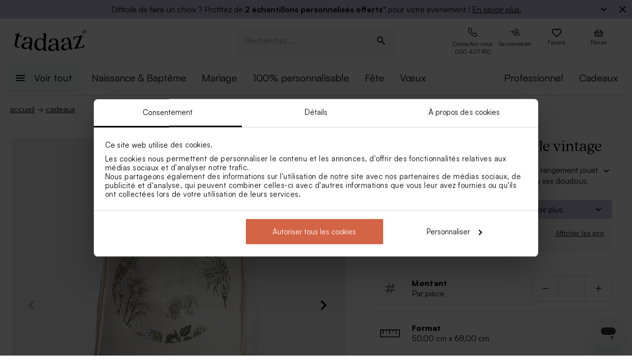

--- FILE ---
content_type: text/html; charset=utf-8
request_url: https://tadaaz.be/fr/p/TA14943-2200011-02/sac-rangement-jouet-jungle-vintage
body_size: 100151
content:
<!DOCTYPE html><html lang="fr-BE" translate="no"><head><meta charSet="utf-8" data-next-head=""/><meta name="viewport" content="minimum-scale=1, initial-scale=1, width=device-width, shrink-to-fit=no" class="jsx-2271256970" data-next-head=""/><script data-culture="fr" id="Cookiebot" data-cbid="0f48b9df-8218-4458-a547-4b0cb597657d" type="text/javascript" async="" src="https://consent.cookiebot.com/uc.js" class="jsx-2271256970" data-next-head="">// 2.95.0 - 2025-07-07T17:36:26.778Z
!function(){function finallyConstructor(callback){var constructor=this.constructor;return this.then((function(value){return constructor.resolve(callback()).then((function(){return value}))}),(function(reason){return constructor.resolve(callback()).then((function(){return constructor.reject(reason)}))}))}function allSettled(arr){var P=this;return new P((function(resolve,reject){if(!arr||void 0===arr.length)return reject(new TypeError(typeof arr+" "+arr+" is not iterable(cannot read property Symbol(Symbol.iterator))"));var args=Array.prototype.slice.call(arr);if(0===args.length)return resolve([]);var remaining=args.length;function res(i,val){if(val&&("object"==typeof val||"function"==typeof val)){var then=val.then;if("function"==typeof then)return void then.call(val,(function(val){res(i,val)}),(function(e){args[i]={status:"rejected",reason:e},0==--remaining&&resolve(args)}))}args[i]={status:"fulfilled",value:val},0==--remaining&&resolve(args)}for(var i=0;i<args.length;i++)res(i,args[i])}))}var setTimeoutFunc=setTimeout;function isArray(x){return Boolean(x&&void 0!==x.length)}function noop(){}function bind(fn,thisArg){return function(){fn.apply(thisArg,arguments)}}function Promise$2(fn){if(!(this instanceof Promise$2))throw new TypeError("Promises must be constructed via new");if("function"!=typeof fn)throw new TypeError("not a function");this._state=0,this._handled=!1,this._value=void 0,this._deferreds=[],doResolve(fn,this)}function handle(self,deferred){for(;3===self._state;)self=self._value;0!==self._state?(self._handled=!0,Promise$2._immediateFn((function(){var cb=1===self._state?deferred.onFulfilled:deferred.onRejected;if(null!==cb){var ret;try{ret=cb(self._value)}catch(e){return void reject(deferred.promise,e)}resolve(deferred.promise,ret)}else(1===self._state?resolve:reject)(deferred.promise,self._value)}))):self._deferreds.push(deferred)}function resolve(self,newValue){try{if(newValue===self)throw new TypeError("A promise cannot be resolved with itself.");if(newValue&&("object"==typeof newValue||"function"==typeof newValue)){var then=newValue.then;if(newValue instanceof Promise$2)return self._state=3,self._value=newValue,void finale(self);if("function"==typeof then)return void doResolve(bind(then,newValue),self)}self._state=1,self._value=newValue,finale(self)}catch(e){reject(self,e)}}function reject(self,newValue){self._state=2,self._value=newValue,finale(self)}function finale(self){2===self._state&&0===self._deferreds.length&&Promise$2._immediateFn((function(){self._handled||Promise$2._unhandledRejectionFn(self._value)}));for(var i=0,len=self._deferreds.length;i<len;i++)handle(self,self._deferreds[i]);self._deferreds=null}function Handler(onFulfilled,onRejected,promise){this.onFulfilled="function"==typeof onFulfilled?onFulfilled:null,this.onRejected="function"==typeof onRejected?onRejected:null,this.promise=promise}function doResolve(fn,self){var done=!1;try{fn((function(value){done||(done=!0,resolve(self,value))}),(function(reason){done||(done=!0,reject(self,reason))}))}catch(ex){if(done)return;done=!0,reject(self,ex)}}function initializeMutationHandlerFallback(window,cookieConsent,document){var testdoc=document.implementation.createHTMLDocument("");testdoc.documentElement.innerHTML="<html><head><script><\/script></head><body></body></html>",document.replaceChild(document.importNode(testdoc.documentElement,!0),document.documentElement),cookieConsent.mutationFallback=!0,"function"==typeof window.stop&&window.stop(),mutationHandlerFallback(cookieConsent,document,null)}function mutationHandlerFallback(cookieConsent,document,charset){var xhr=new XMLHttpRequest,content="";xhr.onreadystatechange=function(){xhr.readyState===XMLHttpRequest.DONE&&(content=xhr.responseText,mutationHandlerFallbackInit(window,cookieConsent,document,content))},xhr.open("GET",document.URL,!0),charset&&xhr.overrideMimeType("text/html; charset="+charset),xhr.send(null)}function mutationHandlerFallbackInit(window,cookieConsent,document,content){if(cookieConsent.configuration.loaded||cookieConsent.configuration.loadRetry>30){if(cookieConsent.configuration.loaded=!0,cookieConsent.configuration.loadRetry=0,!cookieConsent.mutationHandlerFallbackCharsetLoaded){cookieConsent.mutationHandlerFallbackCharsetLoaded=!0;var regexCharset=/<meta.*?charset=["'].*charset=([^"']+)["'][^>]*>/g,matchCharset=regexCharset.exec(content);if(matchCharset||(regexCharset=/<meta charset=["']([^"']+)["'][^>]*>/g,matchCharset=regexCharset.exec(content)),matchCharset&&matchCharset.length>1){var currentCharset=matchCharset[1];if("utf-8"!==currentCharset.toLowerCase())return void mutationHandlerFallback(cookieConsent,document,matchCharset[1])}}var doc=document.implementation.createHTMLDocument(""+(document.title||""));document.replaceChild(document.importNode(doc.documentElement,!0),document.documentElement),document.documentElement.innerHTML=content;for(var i=0;i<cookieConsent.mutationFallbackDocAttributes.length;i++)document.documentElement.setAttribute(cookieConsent.mutationFallbackDocAttributes[i].name,cookieConsent.mutationFallbackDocAttributes[i].value);var regex=/<\s*body[^>]*>/g,match=regex.exec(content);if(match&&match.length>0&&"<body>"!==match[0])try{var testdoc=document.implementation.createHTMLDocument("");testdoc.documentElement.innerHTML="<html><head><script><\/script></head>"+match[0]+"</body></html>";for(var j=0;j<testdoc.body.attributes.length;j++)try{document.body.setAttribute(testdoc.body.attributes[j].name,testdoc.body.attributes[j].value)}catch(e){}}catch(e){}var baseTags=document.getElementsByTagName("base");if(baseTags.length>0&&navigator.userAgent.match(/IEMobile|Trident/i)){var all=document.getElementsByTagName("*");[].forEach.call(all,(function(node){if("LINK"===node.tagName&&(node.cookiebotTagHash=window.CookieConsent.tagHash(node)),node.hasAttribute("src"))node.src=node.src?cookieConsent.resolveURL(node.src):"";else if(node.hasAttribute("href")&&(node.href=node.href?cookieConsent.resolveURL(node.href):"","LINK"===node.tagName&&node.hasAttribute("rel"))){var linkClone=node.cloneNode(!0);linkClone.cookiebotTagHash=node.cookiebotTagHash;var cloneParentNode=node.parentNode;cloneParentNode&&cloneParentNode.insertBefore(linkClone,node),cloneParentNode&&cloneParentNode.removeChild(node)}}))}var scripts=document.getElementsByTagName("script");[].forEach.call(scripts,(function(node){if(cookieConsent.isCookiebotCoreNode(node)||node.hasAttribute("data-cookieconsent"))node.hasAttribute("data-cookieconsent")&&"ignore"===node.getAttribute("data-cookieconsent")&&(node.removeAttribute("data-cookieconsent"),cookieConsent.fallbackScriptNodes.push(node));else{var tagCategories="",tagURL="",hasSrc=!1;node.hasAttribute("src")&&(tagURL=node.getAttribute("src")||"",hasSrc=!0),node.cookiebotTagHash=window.CookieConsent.tagHash(node),tagCategories=cookieConsent.getTagCookieCategories(node.outerHTML,tagURL,node,!0),hasSrc&&""!==tagCategories&&tagURL.toLocaleLowerCase().indexOf("jquery")>=0&&(tagCategories=""),""!==tagCategories&&(null!=node.type&&void 0!==node.type&&""!==node.type&&"text/plain"!==node.type&&(node.origScriptType=node.type),node.type="text/plain",node.setAttribute("data-cookieconsent",tagCategories)),node.hasAttribute("defer")?cookieConsent.fallbackDeferNodes.push(node):cookieConsent.fallbackScriptNodes.push(node)}})),loadFallbackScriptNodes(window,cookieConsent,document,cookieConsent.fallbackScriptNodes),mutationHandlerFallbackMarkupTag(window,cookieConsent,document,"video"),mutationHandlerFallbackMarkupTag(window,cookieConsent,document,"audio"),mutationHandlerFallbackMarkupTag(window,cookieConsent,document,"picture"),mutationHandlerFallbackMarkupTag(window,cookieConsent,document,"source"),mutationHandlerFallbackMarkupTag(window,cookieConsent,document,"iframe"),mutationHandlerFallbackMarkupTag(window,cookieConsent,document,"img"),mutationHandlerFallbackMarkupTag(window,cookieConsent,document,"embed"),cookieConsent.mutationFallback=!1,cookieConsent.dialog&&cookieConsent.dialog.visible&&cookieConsent.show(!1),(cookieConsent.consented||cookieConsent.declined)&&cookieConsent.triggerOnloadEvents()}else setTimeout((function(){mutationHandlerFallbackInit(window,cookieConsent,document,content)}),100)}function mutationHandlerFallbackMarkupTag(window,cookieConsent,doc,nodeType){var elements=doc.getElementsByTagName(nodeType);[].forEach.call(elements,(function(node){if(node.hasAttribute("data-cookieconsent")||cookieConsent.isCookiebotNode(node))node.hasAttribute("data-cookieconsent")&&"ignore"===node.getAttribute("data-cookieconsent")&&node.removeAttribute("data-cookieconsent");else if("IMG"!==node.tagName||!node.hasAttribute("src")||cookieConsent.getHostnameFromURL(node.src||"")!==window.location.hostname){var tagCategories="",tagURL="";if(node.hasAttribute("src")&&(tagURL=node.getAttribute("src")||""),node.cookiebotTagHash=window.CookieConsent.tagHash(node),tagCategories=cookieConsent.getTagCookieCategories(node.outerHTML,tagURL,node,!0),""!==tagCategories&&(node.setAttribute("data-cookieconsent",tagCategories),node.hasAttribute("src"))){var src=node.getAttribute("src")||"";node.origOuterHTML=node.outerHTML,node.setAttribute("data-cookieblock-src",src),node.removeAttribute("src")}}}))}function loadFallbackScriptNodes(window,cookieConsent,document,mutationNodes){if(cookieConsent.startJQueryHold(),mutationNodes.length>0){var node=mutationNodes.shift();if(!node||null!=node.type&&void 0!==node.type&&""!==node.type&&"text/javascript"!==node.type&&"application/javascript"!==node.type&&"module"!==node.type&&"text/plain"!==node.type)loadFallbackScriptNodes(window,cookieConsent,document,mutationNodes);else{var tagParent=node.parentNode,tagClone_1=cookieConsent.cloneScriptTag(node);cookieConsent.cloneEventListeners(node,tagClone_1),tagClone_1.consentProcessed="1";var hasSrc=!1;node.hasAttribute("src")&&(hasSrc=!0);var fireTagOnLoad=hasSrc&&!tagClone_1.hasAttribute("data-cookieconsent")&&!tagClone_1.hasAttribute("nomodule");fireTagOnLoad&&(tagClone_1.onload=function(){tagClone_1.isloaded=!0,loadFallbackScriptNodes(window,cookieConsent,document,mutationNodes),cookieConsent.startJQueryHold()},tagClone_1.onerror=function(){tagClone_1.isloaded=!0,loadFallbackScriptNodes(window,cookieConsent,document,mutationNodes),cookieConsent.startJQueryHold()}),tagClone_1.hasAttribute("data-cookieconsent")&&"ignore"!==tagClone_1.getAttribute("data-cookieconsent")&&(tagClone_1.type="text/plain"),tagParent=node.parentNode,null!=tagParent&&(tagParent.insertBefore(tagClone_1,node),tagParent.removeChild(node)),fireTagOnLoad||loadFallbackScriptNodes(window,cookieConsent,document,mutationNodes)}}else cookieConsent.fallbackDeferNodes.length>0?loadFallbackScriptNodes(window,cookieConsent,document,cookieConsent.fallbackDeferNodes):(cookieConsent.runScripts(),setTimeout((function(){if(cookieConsent.stopOverrideEventListeners(),cookieConsent.endJQueryHold(),"undefined"!=typeof EventTarget){var evt=document.createEvent("Event");evt.initEvent("readystatechange",!0,!0),document.dispatchEvent(evt),evt=document.createEvent("Event"),evt.initEvent("DOMContentLoaded",!0,!0),document.dispatchEvent(evt),evt=document.createEvent("Event"),evt.initEvent("load",!0,!0),window.dispatchEvent(evt),evt=document.createEvent("Event"),evt.initEvent("onload",!0,!0),window.dispatchEvent(evt)}}),500))}Promise$2.prototype.catch=function(onRejected){return this.then(null,onRejected)},Promise$2.prototype.then=function(onFulfilled,onRejected){var prom=new this.constructor(noop);return handle(this,new Handler(onFulfilled,onRejected,prom)),prom},Promise$2.prototype.finally=finallyConstructor,Promise$2.all=function(arr){return new Promise$2((function(resolve,reject){if(!isArray(arr))return reject(new TypeError("Promise.all accepts an array"));var args=Array.prototype.slice.call(arr);if(0===args.length)return resolve([]);var remaining=args.length;function res(i,val){try{if(val&&("object"==typeof val||"function"==typeof val)){var then=val.then;if("function"==typeof then)return void then.call(val,(function(val){res(i,val)}),reject)}args[i]=val,0==--remaining&&resolve(args)}catch(ex){reject(ex)}}for(var i=0;i<args.length;i++)res(i,args[i])}))},Promise$2.allSettled=allSettled,Promise$2.resolve=function(value){return value&&"object"==typeof value&&value.constructor===Promise$2?value:new Promise$2((function(resolve){resolve(value)}))},Promise$2.reject=function(value){return new Promise$2((function(resolve,reject){reject(value)}))},Promise$2.race=function(arr){return new Promise$2((function(resolve,reject){if(!isArray(arr))return reject(new TypeError("Promise.race accepts an array"));for(var i=0,len=arr.length;i<len;i++)Promise$2.resolve(arr[i]).then(resolve,reject)}))},Promise$2._immediateFn="function"==typeof setImmediate&&function(fn){setImmediate(fn)}||function(fn){setTimeoutFunc(fn,0)},Promise$2._unhandledRejectionFn=function _unhandledRejectionFn(err){"undefined"!=typeof console&&console&&console.warn("Possible Unhandled Promise Rejection:",err)};var CATEGORY_PREFERENCES="preferences",CATEGORY_STATISTICS="statistics",CATEGORY_MARKETING="marketing";function cookieCategoriesFromNumberArray(catNumberArray){for(var categoryString="",i=0;i<catNumberArray.length;i++)switch(""!==categoryString&&(categoryString+=","),Number(catNumberArray[i])){case 2:categoryString+="preferences";break;case 3:categoryString+="statistics";break;case 4:""!==categoryString&&-1!==categoryString.indexOf("marketing")||(categoryString+="marketing")}return""!==categoryString&&","===categoryString.slice(-1)&&(categoryString=categoryString.substring(0,categoryString.length-1)),categoryString}var __assign=function(){return __assign=Object.assign||function __assign(t){for(var s,i=1,n=arguments.length;i<n;i++)for(var p in s=arguments[i],s)Object.prototype.hasOwnProperty.call(s,p)&&(t[p]=s[p]);return t},__assign.apply(this,arguments)},fetchJsonData=function(url,onSuccess,onError){var xmlhttp=new XMLHttpRequest;xmlhttp.onreadystatechange=function(){if(4===this.readyState&&this.status>=200&&this.status<=299){if(204===this.status)return void onSuccess({});try{var json=JSON.parse(this.responseText);onSuccess(json)}catch(e){onError&&onError({status:this.status,message:"JSON.parse error: "+e.message})}}else 4===this.readyState&&onError&&onError({status:this.status,message:this.responseText})},xmlhttp.onerror=function(){onError&&onError({status:-1,message:"onerror"})},xmlhttp.open("GET",url,!0),xmlhttp.send()};function isCookiebotNode(cookieConsent,node){var hasMatch=!1;if(node.hasAttribute("src")){var url=node.getAttribute("src").toLowerCase();0!==url.indexOf(cookieConsent.host)&&0!==url.indexOf(cookieConsent.CDN)||(hasMatch=!0)}return hasMatch}var resolveURL=function(url){if(""!==url){var a=document.createElementOrig("a");return a.href=url,a.cloneNode(!1).href}return url},hashCode=function(s){if(void 0===s)return"";var ss=s.replace(/\r\n|\n|\r|\t|\s/g,""),h=0,l=ss.length,i=0;if(l>0)for(;i<l;)h=(h<<5)-h+ss.charCodeAt(i++)|0;return h},getHostnameFromURL=function(url){try{var a=document.createElementOrig("a");return a.href=url,a.cloneNode(!1).hostname}catch(e){return""}},resolvedPromise=function(PromiseConstructor){return new PromiseConstructor((function(resolve,_){resolve()}))},createTimeoutPromise=function(PromiseConstructor,timeoutMs){return new PromiseConstructor((function(resolve){setTimeout(resolve,timeoutMs)}))},getTruncatedString=function(value,length){return value.length>length?value.substring(0,length-3)+"...":value},CATEGORY_ID_PREFERENCES=2,CATEGORY_ID_STATISTICS=3,CATEGORY_ID_MARKETING=4;function cookiesNumberCategoriesFromStringArray(categoryStrings){for(var categoryNumberArray=[],i=0;i<categoryStrings.length;i++){var categoryString=categoryStrings[i];switch(categoryString){case"preferences":categoryNumberArray.push(2);break;case"statistics":categoryNumberArray.push(3);break;case"marketing":categoryNumberArray.push(4)}}return categoryNumberArray}function getCookieListFromObject(cookieObject){return[cookieObject.CookieName,"","","","",cookieObject.CookieStorageType.toString(),cookieObject.CookieNameRegex||""]}function onSuccess(cookieConsent,shouldFetchCookies){var logConsentJsonUrl=cookieConsent.host+cookieConsent.serial+"/"+cookieConsent.domain+"/cookies.json";shouldFetchCookies?fetchJsonData(logConsentJsonUrl,(function(data){var advertisingCookiesList=data.AdvertisingCookies.map((function(cookie){return getCookieListFromObject(cookie)})),preferenceCookiesList=data.PreferenceCookies.map((function(cookie){return getCookieListFromObject(cookie)})),statisticsCookiesList=data.StatisticCookies.map((function(cookie){return getCookieListFromObject(cookie)})),unclassifiedCookiesList=data.UnclassifiedCookies.map((function(cookie){return getCookieListFromObject(cookie)}));cookieConsent.cookieList=__assign(__assign({},cookieConsent.cookieList),{cookieTableAdvertising:advertisingCookiesList,cookieTablePreference:preferenceCookiesList,cookieTableStatistics:statisticsCookiesList,cookieTableUnclassified:unclassifiedCookiesList}),cookieConsent.init(),cookieConsent.resetCookies()})):(cookieConsent.init(),cookieConsent.resetCookies())}function logConsent(cookieConsent,consentURL,asyncLoad,shouldFetchCookies){var truncatedLogConsentUrl=getTruncatedString(consentURL,4096);window.CookieConsent.getScript(truncatedLogConsentUrl,asyncLoad,(function(){onSuccess(cookieConsent,shouldFetchCookies)}))}var hasFramework=function(cookieConsent){return cookieConsent.hasFramework&&!cookieConsent.frameworkBlocked&&"tcfv2.2"===cookieConsent.framework.toLowerCase()},createBannerQueryParameters=function(cookieConsent,ucScriptElement){return{serial:cookieConsent.getURLParam("cbid")||ucScriptElement.getAttribute("data-cbid")||void 0,mode:cookieConsent.getURLParam("mode")||ucScriptElement.getAttribute("data-mode")||void 0,culture:cookieConsent.getURLParam("culture")||ucScriptElement.getAttribute("data-culture")||void 0,type:cookieConsent.getURLParam("type")||ucScriptElement.getAttribute("data-type")||void 0,level:cookieConsent.getURLParam("level")||ucScriptElement.getAttribute("data-level")||void 0,domainPath:cookieConsent.getURLParam("path")||ucScriptElement.getAttribute("data-path")||void 0,userCountry:cookieConsent.getURLParam("user_country")||ucScriptElement.getAttribute("data-user-country")||void 0}},createBanner=function(cookieConsent,isRenewal){var ucScriptElement=document.getElementById(cookieConsent.scriptId)||cookieConsent.scriptElement;if(!ucScriptElement)return console.warn("Error: Can't read data values from the cookie script tag - make sure to set script attribute ID."),resolvedPromise(cookieConsent.Promise);var parameters=createBannerQueryParameters(cookieConsent,ucScriptElement);if(!parameters.serial)return console.warn("Error: Cookie script tag attribute 'data-cbid' is missing."),resolvedPromise(cookieConsent.Promise);if(!cookieConsent.isGUID(parameters.serial))return console.warn("Error: Cookie script tag ID %s is not a valid key.",parameters.serial),resolvedPromise(cookieConsent.Promise);var serial=parameters.serial,mode=parameters.mode,culture=parameters.culture,type=parameters.type,level=parameters.level,domainPath=parameters.domainPath,userCountry=parameters.userCountry;if(cookieConsent.serial=serial,!cookieConsent.cookieEnabled)return cookieConsent.consented=!1,cookieConsent.declined=!0,cookieConsent.hasResponse=!0,cookieConsent.consent.preferences=!1,cookieConsent.consent.statistics=!1,cookieConsent.consent.marketing=!1,cookieConsent.consentID="-3",cookieConsent.consent.stamp="-3",resolvedPromise(cookieConsent.Promise);var querystrings=["renew="+(isRenewal?"true":"false"),"referer="+encodeURIComponent(window.location.hostname),"dnt="+(cookieConsent.doNotTrack?"true":"false"),"init=false"];return isRenewal&&querystrings.push("nocache="+(new Date).getTime()),mode&&querystrings.push("mode="+mode),culture&&querystrings.push("culture="+culture),type&&querystrings.push("type="+type),level&&querystrings.push("level="+level),domainPath&&querystrings.push("path="+encodeURIComponent(domainPath)),userCountry&&querystrings.push("usercountry="+userCountry),cookieConsent.framework&&querystrings.push("framework="+cookieConsent.framework),cookieConsent.geoRegions.length>0&&querystrings.push("georegions="+encodeURIComponent(JSON.stringify(cookieConsent.geoRegions))),cookieConsent.isbulkrenewal&&querystrings.push("bulkrenew=1"),cookieConsent.isbulkrenewal=!1,new cookieConsent.Promise((function(resolve){cookieConsent.getScript(cookieConsent.host+serial+"/cc.js?"+querystrings.join("&"),!0,resolve)}))},createWidgetIconUrl=function(cdnHost){return cdnHost+"Scripts/widgetIcon.min.js"};function tagString(node){if(node.nodeType===Node.TEXT_NODE||node.nodeType===Node.CDATA_SECTION_NODE)return node.nodeValue&&node.nodeValue.trim()||"";if(node.nodeType===Node.ELEMENT_NODE){for(var attrs=[],i=node.attributes.length;i--;){var attr=node.attributes[i];"style"!==attr.name&&attrs.push(attr.name+"="+attr.value)}attrs.sort();for(var children=[],j=0,len=node.childNodes.length;j<len;j++){var childNode=node.childNodes[j],string=tagString(childNode);""!==string&&children.push(string)}return node.tagName+";"+attrs.join(";")+(children.length?"["+children.join("|")+"]":"")}return""}function tagHash(el){for(var str=tagString(el),hash1=5381,hash2=52711,k=str.length;k--;){var char=str.charCodeAt(k);hash1=33*hash1^char,hash2=33*hash2^char}var hash=4096*(hash1>>>0)+(hash2>>>0);return hash.toString()}function isNodeIgnoredFromInlineConfig(cookieConsent,node){var tagConfiguration=cookieConsent.inlineConfiguration&&cookieConsent.inlineConfiguration.TagConfiguration,isIgnored=!1;if(node.id&&tagConfiguration&&tagConfiguration.length>0)for(var i=0;i<tagConfiguration.length;i++){var tag=tagConfiguration[i];if(tag.id===node.id&&tag.ignore){isIgnored=!0;break}}return isIgnored}function initMutationObserver(window,document,cookieConsent){var writeOverride=function(node){var lastChild;document.body?(document.body.insertAdjacentHTML("beforeend",node),lastChild=document.body.lastChild):(document.head.insertAdjacentHTML("beforeend",node),lastChild=document.head.lastChild),lastChild&&lastChild.tagName&&"SCRIPT"===lastChild.tagName&&void 0===lastChild.cookieScriptProcessed&&void 0===lastChild.CB_isClone&&void 0===lastChild.consentProcessed&&void 0===lastChild.cookiesProcessed&&(lastChild.consentProcessed="1",cookieConsent.RunScriptTags([lastChild]))};document.write=writeOverride,cookieConsent.overrideEventListeners();var isMutationBrowser=!0;if("function"!=typeof MutationObserver&&"object"!=typeof MutationObserver&&(isMutationBrowser=!1),isMutationBrowser&&navigator.userAgent.match(/IEMobile|Trident|Edge/i)&&(isMutationBrowser=!1),document&&document.documentElement&&(document.documentElement.hasAttribute("ng-app")&&(cookieConsent.mutationAppName=document.documentElement.getAttribute("ng-app"),document.documentElement.removeAttribute("ng-app")),document.documentElement.attributes))for(var j=0;j<document.documentElement.attributes.length;j++){var attrName=document.documentElement.attributes[j].name,attrValue="";document.documentElement.attributes[j].value&&(attrValue=document.documentElement.attributes[j].value),cookieConsent.mutationFallbackDocAttributes.push({name:attrName,value:attrValue})}isMutationBrowser?(cookieConsent.mutationObserver=new MutationObserver(cookieConsent.mutationHandler),cookieConsent.mutationObserver.observe(document.documentElement,{childList:!0,subtree:!0}),cookieConsent.downloadConfiguration()):window.cookieconsentscriptfallbackpreloaded||(window.cookieconsentscriptfallbackpreloaded=!0,initializeMutationHandlerFallback(window,cookieConsent,document),cookieConsent.downloadConfiguration())}function stopMutationObserver(window,cookieConsent){null!=cookieConsent.mutationObserver&&(window.CookieConsent.processPostPonedMutations(),window.CookieConsent.dequeueNonAsyncScripts(cookieConsent.nonAsyncMutations),cookieConsent.mutationObserver.disconnect(),cookieConsent.mutationObserver=null)}function mutationHandler(window,document,mutationsList){if(window.CookieConsent){var doPostPoneMutation=!0;window.CookieConsent.configuration.loaded&&(doPostPoneMutation=!1,window.CookieConsent.processPostPonedMutations());for(var j=0;j<mutationsList.length;j++){var mutationRecord=mutationsList[j];if("childList"===mutationRecord.type)for(var i=0;i<mutationRecord.addedNodes.length;i++){var node=mutationRecord.addedNodes[i],isNodeIgnored=isNodeIgnoredFromInlineConfig(window.CookieConsent,node);if(1===node.nodeType&&!node.hasAttribute("data-cookieconsent")&&void 0===node.CB_isClone&&void 0===node.isCookiebotDynamicTag&&!isNodeIgnored){if(null==window.CookieConsent.mutationHandlerFirstScript&&"SCRIPT"===node.tagName){window.CookieConsent.mutationHandlerFirstScript=node;for(var scripts=document.getElementsByTagName("script"),k=0;k<scripts.length;k++){var currentScript=scripts[k];if(!currentScript.hasAttribute("data-cookieconsent")){window.CookieConsent.isCookiebotNode(currentScript)||console.warn("WARNING: The Cookiebot script tag must be the first to load for auto-blocking to work.",currentScript);break}}}node.cookiebotTagHash=window.CookieConsent.tagHash(node),doPostPoneMutation||"SCRIPT"===node.tagName?window.CookieConsent.postponeMutation(node):window.CookieConsent.processMutation(node,!1)}}}}}function runScriptTags(window,cookieConsent,tagContainer){if(tagContainer.length>0){var currentTag=tagContainer.shift();currentTag.cookiesProcessed=void 0;var tagConsentLevels=[];currentTag.hasAttribute("data-cookieconsent")&&(tagConsentLevels=currentTag.getAttribute("data-cookieconsent").toLowerCase().split(","));for(var canExecute=!0,j=0;j<tagConsentLevels.length;j++){var consentReq=tagConsentLevels[j].replace(/^\s*/,"").replace(/\s*$/,"");"preferences"!==consentReq||window.CookieConsent.consent.preferences||(canExecute=!1),"statistics"!==consentReq||window.CookieConsent.consent.statistics||(canExecute=!1),"marketing"!==consentReq||window.CookieConsent.consent.marketing||(canExecute=!1)}if(canExecute){var tagParent=currentTag.parentNode,nextElement=currentTag.nextElementSibling,tagClone=cookieConsent.cloneScriptTag(currentTag),hasSrc=!1;tagClone.hasAttribute("src")&&(hasSrc=!0);var fireTagOnLoad=hasSrc&&!tagClone.hasAttribute("nomodule");tagClone.hasAttribute("async")&&tagClone.removeAttribute("async"),void 0!==currentTag.origScriptType&&(tagClone.type=currentTag.origScriptType),fireTagOnLoad&&(tagClone.onload=function(){window.CookieConsent.RunScriptTags(tagContainer)},tagClone.onerror=function(){window.CookieConsent.RunScriptTags(tagContainer)}),cookieConsent.cloneEventListeners(currentTag,tagClone),null!=tagParent&&(tagParent.removeChild(currentTag),tagParent.insertBefore(tagClone,nextElement||null)),fireTagOnLoad||cookieConsent.RunScriptTags(tagContainer)}else cookieConsent.RunScriptTags(tagContainer)}}function cloneScriptTag(document,currentTag){for(var tagClone=document.createElementOrig("script"),k=0;k<currentTag.attributes.length;k++)tagClone.setAttribute(currentTag.attributes[k].name,currentTag.attributes[k].value);return currentTag.hasAttribute("nomodule")&&tagClone.setAttribute("nomodule",""),void 0!==currentTag.text&&(tagClone.text=currentTag.text),tagClone.setAttribute("type","text/javascript"),tagClone}function overrideEventListeners(cookieConsent){cookieConsent.mutateEventListeners=!0,"undefined"!=typeof EventTarget&&void 0===EventTarget.prototype.addEventListenerBase&&(EventTarget.prototype.addEventListenerBase=EventTarget.prototype.addEventListener,EventTarget.prototype.addEventListener=function(type,callback,options){cookieConsent.mutateEventListeners&&!cookieConsent.isInternalEventListener(type,this,callback)?"DOMContentLoaded"===type||"load"===type||"onload"===type||"readystatechange"===type?cookieConsent.mutationOnloadEventListeners.push({target:this,type:type,listener:callback,options:options}):(cookieConsent.mutationEventListeners.push({target:this,type:type,listener:callback,options:options}),this.addEventListenerBase(type,callback,options)):this.addEventListenerBase(type,callback,options)})}function stopOverrideEventListeners(window,cookieConsent){cookieConsent.mutateEventListeners&&setTimeout((function(){cookieConsent.mutateEventListeners=!1,cookieConsent.applyOverrideEventListeners(),""!==cookieConsent.mutationAppName&&window.angular&&window.angular.bootstrap&&window.angular.bootstrap(document.documentElement,[cookieConsent.mutationAppName])}),1)}function processPostPonedMutations(cookieConsent){if(cookieConsent.postPonedMutations.length>0){for(var j=0;j<cookieConsent.postPonedMutations.length;j++){var postPonedNode=cookieConsent.postPonedMutations[j];cookieConsent.processMutation(postPonedNode,!0)}cookieConsent.postPonedMutations=[]}}function dequeueNonAsyncScripts(cookieConsent,mutationNodes){if(mutationNodes.length>0){var node=mutationNodes.shift();if("SCRIPT"===(null==node?void 0:node.tagName)&&void 0===node.cookieScriptProcessed){node.cookieScriptProcessed=1,cookieConsent.startJQueryHold();var tagURL="",tagCategories="",hasSrc=!1;if(node.hasAttribute("src")&&(tagURL=node.getAttribute("src")||"",hasSrc=!0),void 0!==node.origOuterHTML&&(tagCategories=cookieConsent.getTagCookieCategories(node.origOuterHTML,tagURL,node,!0)),hasSrc&&""!==tagCategories&&tagURL.toLocaleLowerCase().indexOf("jquery")>=0&&(tagCategories=""),""!==tagCategories)node.type="text/plain",node.setAttribute("data-cookieconsent",tagCategories),cookieConsent.dequeueNonAsyncScripts(mutationNodes);else if("text/plain"===node.type){var tagParent=node.parentNode,tagClone=cookieConsent.cloneScriptTag(node);cookieConsent.cloneEventListeners(node,tagClone),tagClone.consentProcessed="1",tagClone.CB_isClone=1;var fireTagOnLoad=hasSrc&&!tagClone.hasAttribute("data-cookieconsent")&&!tagClone.hasAttribute("nomodule");fireTagOnLoad&&(tagClone.onload=function(){cookieConsent.dequeueNonAsyncScripts(mutationNodes)},tagClone.onerror=function(){cookieConsent.dequeueNonAsyncScripts(mutationNodes)}),tagClone.origOuterHTML=node.origOuterHTML,void 0!==node.origScriptType&&(tagClone.type=node.origScriptType);try{null!=tagParent&&(tagParent.insertBefore(tagClone,node),tagParent.removeChild(node))}catch(e){}fireTagOnLoad||cookieConsent.dequeueNonAsyncScripts(mutationNodes)}else cookieConsent.dequeueNonAsyncScripts(mutationNodes)}else cookieConsent.dequeueNonAsyncScripts(mutationNodes)}else cookieConsent.deferMutations.length>0?cookieConsent.dequeueNonAsyncScripts(cookieConsent.deferMutations):(cookieConsent.runScripts(),setTimeout((function(){cookieConsent.stopOverrideEventListeners(),cookieConsent.endJQueryHold()}),1e3))}function processMutation(cookieConsent,node,isPostPoned){var canProcess=!0;if(!isPostPoned&&cookieConsent.isCookiebotNode(node)&&(canProcess=!1),node.consentProcessed&&"1"===node.consentProcessed?canProcess=!1:node.consentProcessed="1",canProcess){var tagCategories="",tagURL="",hasSrc=!1;if("SCRIPT"===node.tagName){var scriptNode=node;if(scriptNode.hasAttribute("src")&&(tagURL=scriptNode.getAttribute("src"),hasSrc=!0),isPostPoned?void 0!==scriptNode.origOuterHTML&&(tagCategories=cookieConsent.getTagCookieCategories(scriptNode.origOuterHTML,tagURL,node,!0)):(tagCategories=cookieConsent.getTagCookieCategories(scriptNode.outerHTML,tagURL,node,!0),null!=scriptNode.type&&void 0!==scriptNode.type&&""!==scriptNode.type&&"text/plain"!==scriptNode.type&&(scriptNode.origScriptType=scriptNode.type)),hasSrc&&""!==tagCategories&&tagURL.toLocaleLowerCase().indexOf("jquery")>=0&&(tagCategories=""),""!==tagCategories)scriptNode.type="text/plain",scriptNode.setAttribute("data-cookieconsent",tagCategories);else if(isPostPoned&&"text/plain"===scriptNode.type){var tagParent=scriptNode.parentNode,tagClone=cookieConsent.cloneScriptTag(scriptNode);cookieConsent.cloneEventListeners(node,tagClone),tagClone.consentProcessed="1",tagClone.CB_isClone=1,isPostPoned&&(tagClone.origOuterHTML=scriptNode.origOuterHTML,void 0!==scriptNode.origScriptType&&(tagClone.type=scriptNode.origScriptType)),null!=tagParent&&(tagParent.insertBefore(tagClone,node),tagParent.removeChild(node))}}else if("IFRAME"===node.tagName||"IMG"===node.tagName||"EMBED"===node.tagName||"VIDEO"===node.tagName||"AUDIO"===node.tagName||"PICTURE"===node.tagName||"SOURCE"===node.tagName){if(!isPostPoned&&node.hasAttribute("src")&&!cookieConsent.isCookiebotNode(node)&&!node.hasAttribute("data-lazy-type")){node.origOuterHTML=node.outerHTML;var nodeSrc=node.getAttribute("src");"IFRAME"===node.tagName&&"about:blank"!==nodeSrc&&""!==nodeSrc&&(node.setAttribute("data-cookieblock-src",nodeSrc),node.removeAttribute("src"))}if("IMG"===node.tagName&&node.hasAttribute("data-image_src")&&node.setAttribute("src",node.getAttribute("data-image_src")),node.hasAttribute("data-cookieblock-src")&&!node.hasAttribute("src")&&!node.hasAttribute("data-lazy-type")&&!node.hasAttribute("data-image_src"))if(tagURL=node.getAttribute("data-cookieblock-src"),tagCategories=cookieConsent.getTagCookieCategories(node.origOuterHTML,tagURL,node,!0),""!==tagCategories){node.setAttribute("data-cookieconsent",tagCategories);var clone=node.cloneNode(!0);cookieConsent.cloneEventListeners(node,clone),clone.cookiebotTagHash=node.cookiebotTagHash,clone.CB_isClone=1,clone.consentProcessed="1";var cloneParentNode=node.parentNode;cloneParentNode.insertBefore(clone,node),cloneParentNode.removeChild(node),node=null}else if(node.hasAttribute("data-cookieblock-src")&&(node.setAttribute("src",node.getAttribute("data-cookieblock-src")),node.removeAttribute("data-cookieblock-src")),node.consentProcessed="1","SOURCE"===node.tagName){var cloneToActive=node.cloneNode(!0);cookieConsent.cloneEventListeners(node,cloneToActive),cloneToActive.cookiebotTagHash=node.cookiebotTagHash,cloneToActive.CB_isClone=1,cloneToActive.consentProcessed="1";var cloneParentNodeToActivate=node.parentNode;cloneParentNodeToActivate.removeChild(node),cloneParentNodeToActivate.appendChild(cloneToActive),node=null}}}}function postponeMutation(window,cookieConsent,nodeElement){if(nodeElement&&!cookieConsent.isCookiebotNode(nodeElement)){var scriptNode_1=nodeElement;if("SCRIPT"===nodeElement.tagName&&void 0!==scriptNode_1.type&&"text/javascript"!==scriptNode_1.type&&scriptNode_1.type.indexOf("-text/javascript")>-1&&(scriptNode_1.type="text/javascript"),"SCRIPT"!==scriptNode_1.tagName||null!=scriptNode_1.type&&void 0!==scriptNode_1.type&&""!==scriptNode_1.type&&"text/javascript"!==scriptNode_1.type&&"application/javascript"!==scriptNode_1.type&&"module"!==scriptNode_1.type&&"text/plain"!==scriptNode_1.type){if("IFRAME"===nodeElement.tagName||"IMG"===nodeElement.tagName||"EMBED"===nodeElement.tagName||"VIDEO"===nodeElement.tagName||"AUDIO"===nodeElement.tagName||"PICTURE"===nodeElement.tagName||"SOURCE"===nodeElement.tagName){var node=nodeElement;if("IMG"!==node.tagName||!node.hasAttribute("src")||cookieConsent.getHostnameFromURL(node.src)!==window.location.hostname){if(node.hasAttribute("src")&&!node.hasAttribute("data-lazy-type")&&!node.hasAttribute("data-image_src")&&!cookieConsent.isCookiebotNode(node)){node.origOuterHTML=node.outerHTML,node.setAttribute("data-cookieblock-src",node.getAttribute("src")),node.removeAttribute("src");var clone=node.cloneNode(!0);cookieConsent.cloneEventListeners(node,clone),clone.cookiebotTagHash=node.cookiebotTagHash,clone.CB_isClone=1;var cloneParentNode=node.parentNode;cloneParentNode.insertBefore(clone,node),cloneParentNode.removeChild(node),node=null,cookieConsent.postPonedMutations.push(clone)}null!=node&&"IMG"===node.tagName&&node.hasAttribute("data-image_src")&&node.setAttribute("src",node.getAttribute("data-image_src"))}}}else{cookieConsent.startJQueryHold(),scriptNode_1.origOuterHTML=scriptNode_1.outerHTML,null!=scriptNode_1.type&&void 0!==scriptNode_1.type&&""!==scriptNode_1.type&&"text/plain"!==scriptNode_1.type&&(scriptNode_1.origScriptType=scriptNode_1.type),scriptNode_1.type="text/plain";var beforeScriptExecuteListener_1=function(event){"text/plain"===scriptNode_1.getAttribute("type")&&event.preventDefault(),scriptNode_1.removeEventListener("beforescriptexecute",beforeScriptExecuteListener_1)};scriptNode_1.addEventListener("beforescriptexecute",beforeScriptExecuteListener_1),cookieConsent.hasResponse&&scriptNode_1.hasAttribute("src")&&!scriptNode_1.hasAttribute("nomodule")&&cookieConsent.preloadMutationScript(scriptNode_1.src),scriptNode_1.hasAttribute("defer")?(scriptNode_1.hasAttribute("async")&&scriptNode_1.removeAttribute("async"),cookieConsent.deferMutations.push(scriptNode_1)):cookieConsent.nonAsyncMutations.push(scriptNode_1)}}}function getTagCookieCategories(window,cookieConsent,outerhtml,tagURL,node,matchCommon){for(var categories="",j=0;j<cookieConsent.configuration.tags.length;j++){var currentTag=cookieConsent.configuration.tags[j];if(""!==tagURL&&currentTag.url&&""!==currentTag.url&&currentTag.url.toLowerCase()===tagURL.toLowerCase()){categories=cookieConsent.cookieCategoriesFromNumberArray(currentTag.cat);break}if(""!==tagURL&&currentTag.resolvedUrl&&""!==currentTag.resolvedUrl&&currentTag.resolvedUrl.toLowerCase()===cookieConsent.resolveURL(tagURL).toLowerCase()){categories=cookieConsent.cookieCategoriesFromNumberArray(currentTag.cat);break}if(node.hasAttribute("id")&&currentTag.tagID&&""!==currentTag.tagID){var tagID=node.getAttribute("id").toLowerCase();if(currentTag.tagID.toLowerCase()===tagID){categories=cookieConsent.cookieCategoriesFromNumberArray(currentTag.cat);break}}if(currentTag.tagHash&&""!==currentTag.tagHash&&node&&node.cookiebotTagHash&&""!==node.cookiebotTagHash&&currentTag.tagHash===node.cookiebotTagHash){categories=cookieConsent.cookieCategoriesFromNumberArray(currentTag.cat);break}if(currentTag.innerHash&&""!==currentTag.innerHash&&node&&node.innerHTML&&""!==node.innerHTML){var tagHashInner=cookieConsent.hashCode(node.innerHTML).toString();if(currentTag.innerHash===tagHashInner&&"0"!==tagHashInner){categories=cookieConsent.cookieCategoriesFromNumberArray(currentTag.cat);break}}if(currentTag.outerHash&&""!==currentTag.outerHash&&void 0!==outerhtml&&"undefined"!==outerhtml){var tagHashOuter=cookieConsent.hashCode(outerhtml).toString();if(currentTag.outerHash===tagHashOuter&&"0"!==tagHashOuter){categories=cookieConsent.cookieCategoriesFromNumberArray(currentTag.cat);break}}if(""!==tagURL&&currentTag.resolvedUrl&&""!==currentTag.resolvedUrl&&cookieConsent.configuration.trackingDomains.length>0&&"IMG"!==node.tagName&&"PICTURE"!==node.tagName){var tagDomain=cookieConsent.getHostnameFromURL(tagURL);if(""!==tagDomain&&tagDomain!==window.location.hostname)for(var k=0;k<cookieConsent.configuration.trackingDomains.length;k++){var currentRecord=cookieConsent.configuration.trackingDomains[k];if(tagDomain===currentRecord.d){categories=cookieConsent.cookieCategoriesFromNumberArray(currentRecord.c);break}}}}if(0===cookieConsent.configuration.tags.length&&matchCommon&&""!==tagURL&&""===categories){var tagdomain=tagURL.toLowerCase(),isAboluteURL=!0;if(0===tagdomain.indexOf("https://")&&tagdomain.length>8?tagdomain=tagdomain.substr(8):0===tagdomain.indexOf("http://")&&tagdomain.length>7?tagdomain=tagdomain.substr(7):0===tagdomain.indexOf("//")&&tagdomain.length>2?tagdomain=tagdomain.substr(2):isAboluteURL=!1,isAboluteURL&&(tagdomain.indexOf(":")>0&&(tagdomain=tagdomain.substr(0,tagdomain.indexOf(":"))),tagdomain.indexOf("/")>0&&(tagdomain=tagdomain.substr(0,tagdomain.indexOf("/"))),tagdomain.length>3))for(var i=0;i<cookieConsent.commonTrackers.domains.length;i++){var testDomain=cookieConsent.commonTrackers.domains[i];if(tagdomain.indexOf(testDomain.d)>=0){categories=cookieConsent.cookieCategoriesFromNumberArray(testDomain.c);break}}}return categories}function uspapi(command,version,callback){var APIVersion=1,uspData=null,isSuccess=!0,uspApplies=!0;if(window.CookieConsent&&""!==window.CookieConsent.userCountry&&-1===window.CookieConsent.regulationRegions.ccpa.indexOf(window.CookieConsent.userCountry.toLowerCase())&&(uspApplies=!1),1===version)if("getUSPData"===command)if(uspApplies){var uspString=1..toString();uspString+="Y",window.CookieConsent&&window.CookieConsent.hasResponse?window.CookieConsent.consent.marketing?uspString+="N":uspString+="Y":!window.CookieConsent||window.CookieConsent.hasResponse||navigator.globalPrivacyControl?uspString+="Y":uspString+="N",uspString+="Y",uspData={version:1,uspString:uspString}}else uspData={version:1,uspString:1..toString()+"---"};else isSuccess=!1;else isSuccess=!1;callback&&callback(uspData,isSuccess)}function addUspapiLocatorFrame(){if(!window.frames.__uspapiLocator)if(document.body){var iframe=document.createElement("iframe");iframe.style.cssText="display:none;position:absolute;width:1px;height:1px;top:-9999px;",iframe.name="__uspapiLocator",iframe.tabIndex=-1,iframe.setAttribute("role","presentation"),iframe.setAttribute("aria-hidden","true"),iframe.setAttribute("title","Blank"),document.body.appendChild(iframe)}else setTimeout(window.addUspapiLocatorFrame,5)}function handleUspapiMessage(event){var data=event&&event.data&&event.data.__uspapiCall;data&&"function"==typeof window.__uspapi&&window.__uspapi(data.command,data.version,(function(returnValue,success){var eventSource=event.source;null==eventSource||eventSource.postMessage({__uspapiReturn:{returnValue:returnValue,success:success,callId:data.callId}},"*")}))}function loadInlineTagConfiguration(cookieConsent){var tagConfiguration=cookieConsent.inlineConfiguration&&cookieConsent.inlineConfiguration.TagConfiguration;if(tagConfiguration&&tagConfiguration.length>0)for(var i=0;i<tagConfiguration.length;i++){var tag=tagConfiguration[i];if(tag.id){for(var j=0;j<cookieConsent.configuration.tags.length;j++){var currentTag=cookieConsent.configuration.tags[j];tag.id===currentTag.tagID&&cookieConsent.configuration.tags.splice(j,1)}var categoryNumberArray=cookiesNumberCategoriesFromStringArray(tag.categories||[]);cookieConsent.configuration.tags.push({id:0,tagID:tag.id,cat:categoryNumberArray,innerHash:"",outerHash:"",resolvedUrl:"",tagHash:"",type:"",url:""})}}}function getTcfConsentString(){return localStorage.getItem("cookiebotTcfConsentString")||""}function getGacmConsentString(){return localStorage.getItem("cookiebotGacmConsentString")||""}var Promise$1=void 0!==window.Promise&&-1!==window.Promise.toString().indexOf("[native code]")?window.Promise:Promise$2,latestTcData=null;void 0===window.CookieControl&&(window.CookieControl={}),window.CookieControl.Cookie=function(n){this.Promise=Promise$1,this.name=n,this.consented=!1,this.declined=!1,this.changed=!1,this.hasResponse=!1,this.consentID="0",this.consent={stamp:"0",necessary:!0,preferences:!1,statistics:!1,marketing:!1,method:null},this.isOutsideEU=!1,this.isOutOfRegion=!1,this.host="https://consent.cookiebot.com/",this.domain="",this.currentPath="/",this.doNotTrack=!1,this.consentLevel="strict",this.isRenewal=!1,this.forceShow=!1,this.dialog=null,this.responseMode="",this.serial="",this.scriptId="Cookiebot",this.scriptElement=null,this.whitelist=[],this.cookieList={cookieTablePreference:[],cookieTableStatistics:[],cookieTableAdvertising:[],cookieTableUnclassified:[]},this.pathlist=[],this.userIsInPath=!0,this.cookieEnabled=!0,this.versionChecked=!1,this.versionRequested=!1,this.version=1,this.latestVersion=1,this.isNewVersion=!1,this.CDN=null,this.source="",this.retryCounter=0,this.frameRetryCounter=0,this.bulkConsentFrameRetryCounter=0,this.setOnloadFrameRetryCounter=0,this.optOutLifetime=12,this.consentModeDisabled=!1,this.msConsentModeDisabled=!1,this.advertiserConsentModeEnabled=!0,this.consentModeDataRedaction="dynamic",this.consentLifetime=null,this.framework="",this.hasFramework=!1,this.frameworkBlocked=!1,this.frameworkLoaded=!1,this.iframeReady=!1,this.iframe=null,this.bulkconsent=null,this.bulkresetdomains=[],this.bulkconsentsubmitted=!1,this.isbulkrenewal=!1,this.handleCcpaOptinInFrontend=!1,this.wipe={preferences:!0,statistics:!0,marketing:!0},this.consentUTC=null,this.IABConsentString="",this.GACMConsentString="",this.dataLayerName=function(){function isContainer(name){return!!window.google_tag_manager[name].dataLayer}var containerName=window.google_tag_manager?Object.keys(window.google_tag_manager).filter(isContainer)[0]:null;return containerName?window.google_tag_manager[containerName].dataLayer.name:"dataLayer"}(),this.loaded=!1,this.autoblock=!1,this.mutationObserver=null,this.mutationCounter=0,this.mutationFallback=!1,this.mutationFallbackDocAttributes=[],this.mutationHandlerFallbackCharsetLoaded=!1,this.mutationAppName="",this.mutationEventListeners=[],this.mutationOnloadEventListeners=[],this.mutateEventListeners=!1,this.mutationHandlerFirstScript=null,this.postPonedMutations=[],this.nonAsyncMutations=[],this.deferMutations=[],this.geoRegions=[],this.userCountry="",this.userCulture="",this.userCultureOverride=null,this.windowOnloadTriggered=!1,this.botDetectionDisabled=!1,this.regulations={gdprApplies:!0,ccpaApplies:!0,lgpdApplies:!0},this.regulationRegions={gdpr:["at","be","bg","cy","cz","de","dk","es","ee","fi","fr","gb","gr","hr","hu","ie","it","lt","lu","lv","mt","nl","pl","pt","ro","sk","si","se","li","no","is"],ccpa:["us-06"],lgpd:["br"]},this.commonTrackers={domains:[{d:"google-analytics.com",c:[3]},{d:"youtube.com",c:[4]},{d:"youtube-nocookie.com",c:[4]},{d:"googleadservices.com",c:[4]},{d:"googlesyndication.com",c:[4]},{d:"doubleclick.net",c:[4]},{d:"facebook.*",c:[4]},{d:"linkedin.com",c:[4]},{d:"twitter.com",c:[4]},{d:"addthis.com",c:[4]},{d:"bing.com",c:[4]},{d:"sharethis.com",c:[4]},{d:"yahoo.com",c:[4]},{d:"addtoany.com",c:[4]},{d:"dailymotion.com",c:[4]},{d:"amazon-adsystem.com",c:[4]},{d:"snap.licdn.com",c:[4]}]},this.configuration={loaded:!1,loadRetry:0,tags:[],trackingDomains:[]},this.inlineConfiguration=null,this.widget=null,this.bulkConsentEnabled=!0,this.computedConfiguration={blockingmode:"manual",useBunny:!1,msConsentModeEnabled:!0,framework:null,widgetEnabled:null};var assumedCookiebotScript=document.currentScript;function setSessionPixel(cookieConsent){var activeSessionPixel=document.getElementById("CookiebotSessionPixel");if(cookieConsent.serial&&!cookieConsent.isSpider()&&!activeSessionPixel&&(!cookieConsent.inlineConfiguration||!0!==cookieConsent.inlineConfiguration.DisableSessionPixel)){var sessionPixel=new Image;sessionPixel.id="CookiebotSessionPixel",sessionPixel.src=(cookieConsent.computedConfiguration.useBunny?"https://img.sct.eu1.usercentrics.eu/1.gif?dgi=":"https://imgsct.cookiebot.com/1.gif?dgi=")+cookieConsent.serial,sessionPixel.alt="Cookiebot session tracker icon loaded",sessionPixel.setAttribute("data-cookieconsent","ignore"),sessionPixel.style.display="none",document.body.appendChild(sessionPixel)}}this.$assign="function"==typeof Object.assign?Object.assign:function assign(target,varArgs){if(null==target)throw new TypeError("Cannot convert undefined or null to object");for(var to=Object(target),index=1;index<arguments.length;index++){var nextSource=arguments[index];if(null!=nextSource)for(var nextKey in nextSource)Object.prototype.hasOwnProperty.call(nextSource,nextKey)&&(to[nextKey]=nextSource[nextKey])}return to},this.init=function(){var that=this,newElement;if("cookie"in document){var testcookie=this.getCookie(this.name);if(!testcookie){var secureAttribute="https:"===window.location.protocol?";secure":"";document.cookie=this.name+"=-3;expires=Thu, 01 Jan 2060 00:00:00 GMT"+secureAttribute,this.cookieEnabled=document.cookie.indexOf.call(document.cookie,this.name)>-1,this.cookieEnabled&&(document.cookie=this.name+"=-3;expires=Thu, 01 Jan 1970 00:00:00 GMT"+secureAttribute)}}else this.cookieEnabled=!1;function logMissingUcReference(){var supportUrl="https://www.cookiebot.com/en/help/";console.warn("Cookiebot: Cookiebot was unable to reference the uc.js script, which should be declared with an ID attribute set to 'Cookiebot'. For more information about Cookiebot setup, see %s",supportUrl)}function isCookiebotScript(script){return script&&script.hasAttribute("src")&&(script.hasAttribute("data-cbid")||script.getAttribute("src").toLowerCase().indexOf("cbid=")>0)&&script.getAttribute("src").toLowerCase().indexOf("/uc.js")>0}this.cookieEnabled||(this.isOutsideEU=!1,this.isOutOfRegion=!1,this.hasResponse=!0,this.declined=!0,this.consented=!1,this.consent.preferences=!1,this.consent.statistics=!1,this.consent.marketing=!1,this.consentID="-3",this.consent.stamp="-3",this.consent.method=null),void 0===document.createElementOrig&&(document.createElementOrig=document.createElement),document.createElement=(newElement=document.createElement,function(){var element=newElement.apply(this,arguments);return element.isCookiebotDynamicTag=1,element}),window.addEventListener("load",this.signalWindowLoad,!1);var d=null;if(isCookiebotScript(assumedCookiebotScript))d=assumedCookiebotScript,d.hasAttribute("id")?this.scriptId=d.getAttribute("id"):d.id=this.scriptId;else if(d=document.getElementById(this.scriptId)||document.getElementById("CookieConsent"),d)this.scriptId=d.getAttribute("id");else for(var tagsAll=document.getElementsByTagName("script"),i=0;i<tagsAll.length;i++){var currentTag=tagsAll[i];if(isCookiebotScript(currentTag)){d=currentTag,d.hasAttribute("id")?this.scriptId=d.getAttribute("id"):d.id=this.scriptId;break}}function getUserCultures(){return navigator.languages&&navigator.languages.length?navigator.languages:[navigator.language]}if(d?d&&d.hasAttribute("src")&&(this.source=d.getAttribute("src")):logMissingUcReference(),this.userCulture=getUserCultures()[0],d){function hostHasSuffix(host,suffix){var fromIndex=host.length-suffix.length;return-1!==host.indexOf(suffix,fromIndex)}this.scriptElement=d,this.host="https://"+d.src.match(/:\/\/(.[^/]+)/)[1]+"/",hostHasSuffix(this.host,"cookiebot.eu/")?(this.CDN="https://consentcdn.cookiebot.eu",this.computedConfiguration.useBunny=!0):this.CDN="https://consentcdn.cookiebot.com";var e=d.getAttribute("data-cbid"),ex=this.getURLParam("cbid");ex&&(e=ex),e&&this.isGUID(e)&&(this.serial=e);var p=d.getAttribute("data-path");if(p){var customdatapathlist=p.replace(/ /g,"");this.pathlist=customdatapathlist.split(",")}var p2=d.getAttribute("data-blockingmode");p2&&"auto"===p2.toLowerCase()&&(this.autoblock=!0,this.computedConfiguration.blockingmode="auto");var pol=d.getAttribute("data-optoutlifetime");pol&&"0"===pol&&(this.optOutLifetime="0");var pw1=d.getAttribute("data-wipe-preferences");pw1&&"0"===pw1.toLowerCase()&&(this.wipe.preferences=!1);var pw2=d.getAttribute("data-wipe-statistics");pw2&&"0"===pw2.toLowerCase()&&(this.wipe.statistics=!1);var pw3=d.getAttribute("data-wipe-marketing");pw3&&"0"===pw3.toLowerCase()&&(this.wipe.marketing=!1);var pf=d.getAttribute("data-framework");pf&&(this.framework=pf);var pg=d.getAttribute("data-georegions");pg&&this.registerGeoRegions(pg);var uc=d.getAttribute("data-user-country");uc&&(this.userCountry=uc);var pc=d.getAttribute("data-culture");pc&&(this.userCulture=pc,this.userCultureOverride=pc);var we=d.getAttribute("data-widget-enabled");we&&("true"===we||"false"===we?(this.widget=this.widget||{},this.widget.enabledOverride="true"===we):this.logWidgetAttributeWarning("data-widget-enabled",we));var cm=d.getAttribute("data-consentmode");cm&&"disabled"===cm.toLowerCase()&&(this.consentModeDisabled=!0,this.advertiserConsentModeEnabled=!1);var attributeMsConsentMode=d.getAttribute("data-ms-consent-mode");attributeMsConsentMode&&"disabled"===attributeMsConsentMode.toLowerCase()&&(this.msConsentModeDisabled=!0,this.computedConfiguration.msConsentModeEnabled=!1);var attributeAdvertiserConsent=d.getAttribute("data-advertiser-consent-mode");attributeAdvertiserConsent&&"disabled"===attributeAdvertiserConsent.toLowerCase()&&(this.advertiserConsentModeEnabled=!1);var bce=d.getAttribute("data-bulkconsentmode");bce&&"disabled"===bce.toLowerCase()&&(this.bulkConsentEnabled=!1);var attributeImplementation=d.getAttribute("data-implementation");attributeImplementation&&(this.computedConfiguration.implementation=attributeImplementation);var cmdr=this.getURLParam("consentmode-dataredaction")||d.getAttribute("data-consentmode-dataredaction");cmdr&&("true"===cmdr||"false"===cmdr||"dynamic"===cmdr?this.consentModeDataRedaction=cmdr:console.warn("Cookiebot: Cookiebot script attribute 'data-consentmode-dataredaction' with value '%s' is invalid. Supported values are 'true', 'false' or 'dynamic'",cmdr)),this.dataLayerName=d.getAttribute("data-layer-name")||this.dataLayerName}var px=this.getURLParam("path");if(px){var custompathlist=px.replace(/ /g,"");this.pathlist=custompathlist.split(",")}var px2=this.getURLParam("blockingmode");px2&&"auto"===px2.toLowerCase()&&(this.autoblock=!0,this.computedConfiguration.blockingmode="auto");var polx=this.getURLParam("optoutlifetime");polx&&"0"===polx&&(this.optOutLifetime="0");var pwx1=this.getURLParam("wipe_preferences");pwx1&&"0"===pwx1.toLowerCase()&&(this.wipe.preferences=!1);var pwx2=this.getURLParam("wipe_statistics");pwx2&&"0"===pwx2.toLowerCase()&&(this.wipe.statistics=!1);var pwx3=this.getURLParam("wipe_marketing");pwx3&&"0"===pwx3.toLowerCase()&&(this.wipe.marketing=!1);var pfx=this.getURLParam("framework");pfx&&(this.framework=pfx);var pfy=this.getURLParam("georegions");pfy&&this.registerGeoRegions(pfy);var pfz=this.getURLParam("user_country");pfz&&(this.userCountry=pfz);var puc=this.getURLParam("culture");puc&&(this.userCulture=puc,this.userCultureOverride=puc);var pcm=this.getURLParam("consentmode");pcm&&"disabled"===pcm.toLowerCase()&&(this.consentModeDisabled=!0,this.advertiserConsentModeEnabled=!1);var paramMsConsentMode=this.getURLParam("msConsentMode");paramMsConsentMode&&"disabled"===paramMsConsentMode&&(this.msConsentModeDisabled=!0,this.computedConfiguration.msConsentModeEnabled=!1);var paramAdvertiserConsentMode=this.getURLParam("advertiserConsentMode");paramAdvertiserConsentMode&&"disabled"===paramAdvertiserConsentMode.toLowerCase()&&(this.advertiserConsentModeEnabled=!1);var paramImplementation=this.getURLParam("implementation");paramImplementation&&(this.computedConfiguration.implementation=paramImplementation),window.Cookiebot=this,this.domain=window.location.hostname.toLowerCase(),0===this.domain.indexOf("www.")&&(this.domain=this.domain.substring(4));var gDisableBotDetection=this.getDomainUrlParam("g_disable_bot_detection");gDisableBotDetection&&"1"===gDisableBotDetection&&(this.botDetectionDisabled=!0);var lowercaseFramework=this.framework.toLowerCase();"iab"!==lowercaseFramework&&"iab1"!==lowercaseFramework&&"iabv2"!==lowercaseFramework&&"tcfv2.2"!==lowercaseFramework||(this.hasFramework=!0,this.framework="TCFv2.2",this.computedConfiguration.framework="TCF"),this.frameworkBlocked&&(this.hasFramework=!1,this.framework="",this.computedConfiguration.framework=null),"TCFv2.2"===this.framework&&window.propagateIABStub(),this.consentModeDisabled||this.pushGoogleConsent("set","developer_id.dMWZhNz",!0),hasFramework(this)&&window.__tcfapi("addEventListener",2,((tcData,success)=>{success&&(latestTcData=tcData)}));for(var temppathlist=[],j=0;j<this.pathlist.length;j++){var currentpath=this.pathlist[j];""!==currentpath&&(0!==currentpath.indexOf("/")&&(currentpath="/"+currentpath),temppathlist.push(decodeURIComponent(currentpath)))}if(this.pathlist=temppathlist,this.pathlist.length>0){this.userIsInPath=!1;var userCurrentPath=window.location.pathname;if("/"!==userCurrentPath)for(var k=0;k<this.pathlist.length;k++)if(0===userCurrentPath.toLowerCase().indexOf(this.pathlist[k].toLowerCase())){this.currentPath=this.pathlist[k],this.userIsInPath=!0;break}this.userIsInPath||(this.consented=!0,this.declined=!1,this.hasResponse=!0,this.consent.preferences=!0,this.consent.statistics=!0,this.consent.marketing=!0,this.consent.method="implied",this.consentLevel="implied")}if(this.userIsInPath){var c=this.getCookie(this.name);if(c){if("-2"===c?(this.declined=!1,this.consented=!1,this.hasResponse=!1,this.consent.preferences=!1,this.consent.statistics=!1,this.consent.marketing=!1,this.consent.method="implied",this.consentLevel="implied"):("0"===c?(this.declined=!0,this.consent.preferences=!1,this.consent.statistics=!1,this.consent.marketing=!1,this.consent.method="implied",this.responseMode="leveloptin"):(this.hasResponse=!0,this.declined=!1,this.consented=!0,this.consent.preferences=!0,this.consent.statistics=!0,this.consent.marketing=!0,this.consent.method=this.consent.method||"implied","-1"===c&&(this.isOutsideEU=!0,this.isOutOfRegion=!0,this.version=this.latestVersion,this.iframeReady=!0,this.consentUTC=new Date,this.updateRegulations())),this.hasResponse=!0,"-1"===c||this.iframeReady||(this.bulkConsentEnabled?(this.iframeReady=!1,this.loadCDNiFrame()):this.iframeReady=!0)),0===c.indexOf("{")&&c.indexOf("}")>0){var consentJSON=c.replace(/%2c/g,",").replace(/'/g,'"').replace(/([{\[,])\s*([a-zA-Z0-9_]+?):/g,'$1"$2":'),consentObject=JSON.parse(consentJSON);this.consentID=consentObject.stamp,this.consent.stamp=consentObject.stamp,this.consent.preferences=consentObject.preferences,this.consent.statistics=consentObject.statistics,this.consent.marketing=consentObject.marketing,this.consent.method=consentObject.method||this.consent.method||"implied",this.isOutsideEU="-1"===this.consent.stamp,this.isOutOfRegion="-1"===this.consent.stamp,this.consent.preferences||this.consent.statistics||this.consent.marketing||(this.declined=!0,this.consented=!1,this.responseMode="leveloptin"),void 0!==consentObject.utc&&(this.consentUTC=new Date(consentObject.utc)),void 0!==consentObject.iab&&(this.IABConsentString=consentObject.iab,hasFramework(this)&&(this.IABConsentString="",this.deleteConsentCookie())),hasFramework(this)&&(this.IABConsentString=getTcfConsentString()||consentObject.iab2||""),this.GACMConsentString=getGacmConsentString()||consentObject.gacm||"",void 0!==consentObject.region&&(""===this.userCountry&&(this.userCountry=consentObject.region),this.updateRegulations()),void 0!==consentObject.ver&&(this.version=consentObject.ver),this.responseMode="leveloptin"}else this.consentID=c,this.consent.stamp=c;this.changed||this.triggerGTMEvents(),this.signalMsConsentAPI(this.consent.marketing),this.signalGoogleConsentAPI(this.consentModeDisabled,this.consentModeDataRedaction,this.consent.preferences,this.consent.statistics,this.consent.marketing)}else{if(this.isSpider())return void this.setOutOfRegion();this.bulkConsentEnabled?(this.loadCDNiFrame(),this.bulkconsentsubmitted||this.checkForBulkConsent()):this.iframeReady=!0}if(this.autoblock&&!(this.consent.preferences&&this.consent.statistics&&this.consent.marketing)){var hasTopLocation=!1;try{top&&top.location&&(hasTopLocation=!0)}catch(event){}if(hasTopLocation&&top.location.pathname.indexOf("wp-admin")>=0)this.autoblock=!1,this.computedConfiguration.blockingmode="manual";else{for(var l=0;l<this.commonTrackers.domains.length;l++){var testDomain=this.commonTrackers.domains[l];"*"===testDomain.d.substr(testDomain.d.length-1,1)&&(testDomain.d=testDomain.d.substr(0,testDomain.d.length-1))}this.initMutationObserver()}}}this.initConsent()},this.initConsent=function(){var that=this;try{var d=document.getElementById("CookiebotConfiguration");if(d&&"script"===d.tagName.toLowerCase()&&d.type&&"application/json"===d.type.toLowerCase()){this.inlineConfiguration=JSON.parse(d.innerHTML);var hasEnabledFramework=hasFramework(this);this.inlineConfiguration.Frameworks&&(hasEnabledFramework&&void 0!==this.inlineConfiguration.Frameworks&&void 0!==this.inlineConfiguration.Frameworks.IABTCF2||(this.inlineConfiguration.Frameworks=void 0)),this.inlineConfiguration.TagConfiguration&&("object"==typeof this.inlineConfiguration.TagConfiguration&&0!==this.inlineConfiguration.TagConfiguration.length||(this.inlineConfiguration.TagConfiguration=void 0)),this.inlineConfiguration.WidgetConfiguration&&("object"==typeof this.inlineConfiguration.WidgetConfiguration&&0!==this.inlineConfiguration.WidgetConfiguration.length||(this.inlineConfiguration.WidgetConfiguration=void 0))}}catch(e){this.inlineConfiguration=null,console.log("Error in Cookiebot inline configuration section within tag Id 'CookiebotConfiguration'.")}var iframePromise=new Promise$1((function(resolve){function checkIFrame(){that.iframeReady?resolve():setTimeout(checkIFrame,50)}checkIFrame()})),tcfPromise=new Promise$1((function(resolve){if(hasFramework(that)&&!that.frameworkLoaded){var consentUrl=that.host+"Framework/IAB/consent-sdk-2.2.js";that.getScript(consentUrl,!1,(function(){window.CookieConsentIABCMP.initFramework(),that.frameworkLoaded=!0,resolve()}))}else resolve()}));this.setDNTState(),this.setHeaderStyles();var bannerPromise=this.consented||this.declined?resolvedPromise:createBanner(that,!1);Promise$1.all([Promise$1.race([iframePromise,createTimeoutPromise(that.Promise,2e3)]).then((function(){that.iframeReady=!0})),Promise$1.race([tcfPromise,createTimeoutPromise(that.Promise,2e3)]),bannerPromise]).then((function(){return that.consented||that.declined?(that.signalConsentReady(),that.setOnload(),resolvedPromise):(document.addEventListener("click",that.submitImpliedConsent,!0),window.CookieConsentDialog&&window.CookieConsentDialog.init(),that.changed=!0,document.body?that.cbonloadevent():window.addEventListener("load",that.cbonloadevent,!1),resolvedPromise)}))},this.signalWindowLoad=function(){window.CookieConsent.windowOnloadTriggered=!0,window.removeEventListener("load",window.CookieConsent.signalWindowLoad),window.CookieConsent.stopMutationObserver(),setSessionPixel(window.CookieConsent)},this.registerGeoRegions=function(geodata){if(this.geoRegions&&0===this.geoRegions.length&&geodata&&geodata.length>0){var JSONversion='{"configs": ['+geodata.replace(/ /g,"").replace(/'/g,'"')+"]}";try{var jsonArray=JSON.parse(JSONversion);if(jsonArray.configs)for(var i=0;i<jsonArray.configs.length;i++)jsonArray.configs[i].region&&jsonArray.configs[i].cbid&&this.geoRegions.push({r:jsonArray.configs[i].region,i:jsonArray.configs[i].cbid})}catch(e){console.warn("ERROR IN GEOREGIONS ATTRIBUTE VALUE - NOT A VALID JSON ARRAY: "+geodata)}}};var IMPLIED_TRIGGER_PATTERN=/(\s+|^)cookieconsent-implied-trigger(\s+|$)/i;function isImpliedConsentTrigger(target){return target&&1===target.nodeType&&("A"===target.tagName||"BUTTON"===target.tagName||IMPLIED_TRIGGER_PATTERN.test(target.className))}var COMMAND_LINK_PATTERN=/javascript:.*\b(CookieConsent|Cookiebot)\b/;function isCommandLink(target){return"A"===target.tagName&&COMMAND_LINK_PATTERN.test(target.href)}function isStorageSupported(){try{var key="cookiebottest";return localStorage.setItem(key,key),localStorage.removeItem(key),!0}catch(ignore){return!1}}this.submitImpliedConsent=function(event){if("object"==typeof window.CookieConsent&&!window.CookieConsent.hasResponse&&"object"==typeof window.CookieConsentDialog&&"implied"===window.CookieConsentDialog.consentLevel&&!window.CookieConsent.mutationFallback){for(var target=event.target;target&&!isImpliedConsentTrigger(target);)target=target.parentNode;if(!target)return;for(var parent=target;parent;){if(parent.id&&(parent.id===window.CookieConsentDialog.DOMid||"CybotCookiebotDialogWrapper"===parent.id))return;parent=parent.parentNode}if(isCommandLink(target))return;"optout"===window.CookieConsent.responseMode&&!0===navigator.globalPrivacyControl?(window.CookieConsent.submitCustomConsent(!1,!1,!1,!0),window.CookieConsent.hide()):window.CookieConsent.submitConsent(!0,window.location.href,!1),document.removeEventListener("click",window.CookieConsent.submitImpliedConsent,!0),"object"==typeof window.performance&&"function"==typeof window.performance.getEntriesByType&&(this.performanceEntriesCounter=window.performance.getEntriesByType("resource").length),setTimeout((function(){window.CookieConsent.processLinkClick(event.target)}),1e3),event.bubbles&&event.stopPropagation(),event.preventDefault()}},this.cbonloadevent=function(){"object"==typeof window.CookieConsent&&(window.CookieConsent.loaded=!0),setTimeout((function(){"object"==typeof window.CookieConsent&&window.CookieConsent.applyDisplay(),void 0!==window.CookieDeclaration&&"function"==typeof window.CookieDeclaration.SetUserStatusLabel&&window.CookieDeclaration.SetUserStatusLabel(),"object"==typeof window.CookieConsentDialog&&(window.CookieConsentDialog.pageHasLoaded=!0)}),1e3)},this.processLinkClickCounter=0,this.performanceEntriesCounter=0,this.processLinkClick=function(waittarg){this.processLinkClickCounter+=1;var currentPerformanceEntriesCount=0;if("object"==typeof window.performance&&"function"==typeof window.performance.getEntriesByType?currentPerformanceEntriesCount=window.performance.getEntriesByType("resource").length:this.performanceEntriesCounter=0,this.performanceEntriesCounter!==currentPerformanceEntriesCount&&this.processLinkClickCounter<6)this.performanceEntriesCounter=currentPerformanceEntriesCount,setTimeout((function(){window.CookieConsent.processLinkClick(waittarg)}),1e3);else{this.processLinkClickCounter=0,this.performanceEntriesCounter=0;var evt=new MouseEvent("click",{view:window,bubbles:!0,cancelable:!0});waittarg.dispatchEvent(evt)}},this.loadCDNiFrame=function(){var that=this;document.body?(this.iframe||(this.iframe=document.createElementOrig("iframe"),this.iframe.style.cssText="position:absolute;width:1px;height:1px;top:-9999px;",this.iframe.tabIndex=-1,this.iframe.setAttribute("role","presentation"),this.iframe.setAttribute("aria-hidden","true"),this.iframe.setAttribute("title","Blank"),document.body.appendChild(this.iframe),this.iframe.addEventListener("load",(function(){that.readBulkConsent()}),!1),window.addEventListener("message",(function(event){that.handleBulkConsentIframeMessage(event)}),!1)),this.iframe&&!this.iframeReady?this.iframe.src=this.CDN+"/sdk/bc-v4.min.html":this.iframeReady=!0):setTimeout((function(){window.CookieConsent.loadCDNiFrame()}),100)},this.readBulkConsent=function(){if(window.CookieConsent&&null!=window.CookieConsent.iframe&&void 0!==window.CookieConsent.iframe.contentWindow){var postObj={action:"get",serial:this.serial.toLowerCase()};try{window.CookieConsent.iframe.contentWindow.postMessage(postObj,this.CDN)}catch(e){window.CookieConsent.iframeReady=!0}}else window.CookieConsent.iframeReady=!0},this.handleBulkConsentIframeMessage=function(event){if(event&&event.origin&&event.data&&event.origin===this.CDN){try{var bulkConsentData=event.data;if("string"==typeof bulkConsentData){if("bcEmpty"===bulkConsentData)return this.bulkresetdomains=[],void(window.CookieConsent.iframeReady=!0);bulkConsentData=JSON.parse(bulkConsentData)}if(bulkConsentData.value&&(bulkConsentData=bulkConsentData.value),this.bulkresetdomains=bulkConsentData.resetdomains,bulkConsentData.bulkconsent){if(this.bulkconsent=bulkConsentData.bulkconsent,bulkConsentData.bulkconsent.utc){var expireMonths=bulkConsentData.bulkconsent.expireMonths;if(void 0===expireMonths&&(expireMonths=isNaN(this.consentLifetime)?12:this.consentLifetime),0!==expireMonths){var expireDate=new window.CookieControl.DateTime(bulkConsentData.bulkconsent.utc).addMonths(expireMonths);if(expireDate<new Date)return this.removeBulkReset(),this.deleteConsentCookie(),void this.init()}}}else this.bulkresetdomains=[]}catch(e){}window.CookieConsent.iframeReady=!0}},this.checkForBulkConsent=function(){var that=this;if(!this.iframeReady&&this.bulkConsentFrameRetryCounter<40)return this.bulkConsentFrameRetryCounter++,void setTimeout((function(){that.checkForBulkConsent()}),50);if(this.iframeReady=!0,this.bulkConsentFrameRetryCounter=0,this.bulkresetdomains.length>0&&!this.changed){var domainmustrenew=!1,currentHost=window.location.hostname.toLowerCase(),althost=currentHost;althost=0===currentHost.indexOf("www.")?althost.substring(4):"www."+althost;for(var j=0;j<this.bulkresetdomains.length;j++)if(currentHost===this.bulkresetdomains[j]||althost===this.bulkresetdomains[j]){domainmustrenew=!0;break}if(domainmustrenew&&this.iframe)return this.isbulkrenewal=!0,null!=this.bulkconsent?(this.consent.preferences=!1,this.consent.statistics=!1,this.consent.marketing=!1,this.bulkconsent.iab2&&hasFramework(this)&&(this.IABConsentString=this.bulkconsent.iab2),this.bulkconsent.gacm&&(this.GACMConsentString=this.bulkconsent.gacm),this.bulkconsentsubmitted=!0,void this.submitCustomConsent(this.bulkconsent.preferences,this.bulkconsent.statistics,this.bulkconsent.marketing)):(this.deleteConsentCookie(),this.removeCurrentDomainBulkReset(),void this.init())}},this.deleteConsentCookie=function(){document.cookie=this.name+"=;Path=/;expires=Thu, 01-Jan-1970 00:00:01 GMT",this.consent.preferences=!1,this.consent.statistics=!1,this.consent.marketing=!1,this.consent.method=null,this.hasResponse=!1,this.consented=!1,this.declined=!1},this.resetBulkDomains=function(newDomains,updateStorage){if(this.iframe&&newDomains.length>0){for(var i=0;i<newDomains.length;i++){for(var domainExists=!1,j=0;j<this.bulkresetdomains.length;j++)if(newDomains[i]===this.bulkresetdomains[j]){domainExists=!0;break}domainExists||this.bulkresetdomains.push(newDomains[i])}var currentHost=window.location.hostname.toLowerCase(),altHost=currentHost;altHost=0===currentHost.indexOf("www.")?altHost.substring(4):"www."+altHost,this.bulkresetdomains=this.bulkresetdomains.filter((function(item){return item!==currentHost&&item!==altHost})),updateStorage&&window.CookieConsent&&null!=window.CookieConsent.iframe&&window.CookieConsent.iframe.contentWindow&&this.updateBulkStorage()}},this.removeBulkReset=function(){if(this.bulkresetdomains=[],this.bulkconsent=null,this.iframe&&this.iframe.contentWindow){var postObj={action:"remove",value:"",serial:this.serial.toLowerCase()};this.iframe.contentWindow.postMessage(postObj,this.CDN)}},this.removeCurrentDomainBulkReset=function(){this.isbulkrenewal=!1;var currentHost=window.location.hostname.toLowerCase(),althost=currentHost;althost=0===currentHost.indexOf("www.")?althost.substring(4):"www."+althost,this.bulkresetdomains.length>0&&(this.bulkresetdomains=this.bulkresetdomains.filter((function(item){return item!==currentHost&&item!==althost}))),this.updateBulkStorage()},this.registerBulkConsent=function(expireMonths){this.consentLifetime=isNaN(expireMonths)?this.consentLifetime||12:expireMonths;var ticketid=this.consentID,ticketutc=this.consentUTC;null==ticketutc&&(ticketutc=new Date),null!=this.bulkconsent&&this.changed&&(void 0!==this.bulkconsent.ticket&&(ticketid=this.bulkconsent.ticket),void 0!==this.bulkconsent.utc&&(ticketutc=new Date(this.bulkconsent.utc))),this.bulkconsent={ticket:ticketid,utc:ticketutc.getTime(),expireMonths:this.consentLifetime,preferences:this.consent.preferences,statistics:this.consent.statistics,marketing:this.consent.marketing},hasFramework(this)&&this.frameworkLoaded&&(this.bulkconsent.iab2=this.IABConsentString,this.bulkconsent.gacm=this.GACMConsentString),this.updateBulkStorage()},this.updateBulkStorage=function(){if(this.iframe)try{var postObj={action:"set",value:{resetdomains:this.bulkresetdomains,bulkconsent:this.bulkconsent,expireMonths:isNaN(this.bulkconsent.expireMonths)?12:this.bulkconsent.expireMonths,serial:this.serial.toLowerCase()},serial:this.serial.toLowerCase()};this.iframe.contentWindow.postMessage(postObj,this.CDN)}catch(e){}},this.signalConsentFramework=function(){this.hasFramework&&!this.frameworkLoaded&&setTimeout((function(){window.CookieConsent.signalConsentFramework()}),50)},this.cloneScriptTag=function(currentTag){return cloneScriptTag(document,currentTag)},this.runScripts=function(){for(var that=this,tagContainer=[],deferTagContainer=[],tagsAll=document.getElementsByTagName("script"),i=0,event;i<tagsAll.length;i++){var currentTag=tagsAll[i];currentTag.hasAttribute("data-cookieconsent")&&currentTag.hasAttribute("type")&&"text/plain"===currentTag.getAttribute("type").toLowerCase()&&"ignore"!==currentTag.getAttribute("data-cookieconsent").toLowerCase()&&void 0===currentTag.cookiesProcessed&&(currentTag.hasAttribute("defer")?(currentTag.removeAttribute("defer"),deferTagContainer.push(currentTag)):tagContainer.push(currentTag),currentTag.cookiesProcessed=1)}for(var j=0;j<deferTagContainer.length;j++)tagContainer.push(deferTagContainer[j]);(this.RunScriptTags(tagContainer),this.RunSrcTags("iframe"),this.RunSrcTags("img"),this.RunSrcTags("embed"),this.RunSrcTags("video"),this.RunSrcTags("audio"),this.RunSrcTags("picture"),this.RunSrcTags("source"),void 0===window.CB_OnTagsExecuted_Processed)&&(window.CB_OnTagsExecuted_Processed=1,window.CookieConsent.ontagsexecuted&&window.CookieConsent.ontagsexecuted(),"function"==typeof window.CookiebotCallback_OnTagsExecuted?window.CookiebotCallback_OnTagsExecuted():"function"==typeof window.CookieConsentCallback_OnTagsExecuted&&window.CookieConsentCallback_OnTagsExecuted(),event=document.createEvent("Event"),event.initEvent("CookiebotOnTagsExecuted",!0,!0),window.dispatchEvent(event),event=document.createEvent("Event"),event.initEvent("CookieConsentOnTagsExecuted",!0,!0),window.dispatchEvent(event))},this.RunScriptTags=function(tagContainer){runScriptTags(window,this,tagContainer)},this.RunSrcTags=function(tagName){for(var elementsAll=document.getElementsByTagName(tagName),elementContainer=[],i=0;i<elementsAll.length;i++){var currentElement=elementsAll[i];currentElement.hasAttribute("data-cookieconsent")&&(currentElement.hasAttribute("data-src")||currentElement.hasAttribute("data-cookieblock-src"))&&"ignore"!==currentElement.getAttribute("data-cookieconsent").toLowerCase()&&elementContainer.push(currentElement)}for(var j=0;j<elementContainer.length;j++){var currentElementContainer=elementContainer[j];this.registerDisplayState(currentElementContainer);for(var tagConsentLevels=currentElementContainer.getAttribute("data-cookieconsent").toLowerCase().split(","),canExecute=!0,k=0;k<tagConsentLevels.length;k++){var consentReq=tagConsentLevels[k].replace(/^\s*/,"").replace(/\s*$/,"");"preferences"===consentReq&&(this.addClass(currentElementContainer,"cookieconsent-optin-preferences"),window.CookieConsent.consent.preferences||(canExecute=!1)),"statistics"===consentReq&&(this.addClass(currentElementContainer,"cookieconsent-optin-statistics"),window.CookieConsent.consent.statistics||(canExecute=!1)),"marketing"===consentReq&&(this.addClass(currentElementContainer,"cookieconsent-optin-marketing"),window.CookieConsent.consent.marketing||(canExecute=!1))}canExecute?(currentElementContainer.hasAttribute("data-cookieblock-src")?(currentElementContainer.src=currentElementContainer.getAttribute("data-cookieblock-src"),currentElementContainer.removeAttribute("data-cookieblock-src")):currentElementContainer.hasAttribute("data-src")&&(currentElementContainer.src=currentElementContainer.getAttribute("data-src"),currentElementContainer.removeAttribute("data-src")),this.displayElement(currentElementContainer)):this.hideElement(currentElementContainer)}},this.applyDisplay=function(){for(var iframesAll=document.getElementsByTagName("iframe"),i=0;i<iframesAll.length;i++){var currentIframe=iframesAll[i];if(this.registerDisplayState(currentIframe),currentIframe.hasAttribute("data-cookieconsent")&&(currentIframe.hasAttribute("data-src")||currentIframe.hasAttribute("data-cookieblock-src")))for(var requiredCategories=currentIframe.getAttribute("data-cookieconsent").replace("/ /g","").toLowerCase().split(","),j=0;j<requiredCategories.length;j++)"preferences"===requiredCategories[j]&&this.addClass(currentIframe,"cookieconsent-optin-preferences"),"statistics"===requiredCategories[j]&&this.addClass(currentIframe,"cookieconsent-optin-statistics"),"marketing"===requiredCategories[j]&&this.addClass(currentIframe,"cookieconsent-optin-marketing")}for(var consetElementsClassesArray=[".cookieconsent-optout-preferences",".cookieconsent-optout-statistics",".cookieconsent-optout-marketing",".cookieconsent-optin-preferences",".cookieconsent-optin-statistics",".cookieconsent-optin-marketing",".cookieconsent-optin",".cookieconsent-optout"],consentElementsClasses=consetElementsClassesArray.join(","),consentElements=document.querySelectorAll(consentElementsClasses),k=0;k<consentElements.length;k++){this.registerDisplayState(consentElements[k]);var showElement=!0;(this.hasClass(consentElements[k],"cookieconsent-optin")&&!window.CookieConsent.consented||this.hasClass(consentElements[k],"cookieconsent-optin-preferences")&&!window.CookieConsent.consent.preferences||this.hasClass(consentElements[k],"cookieconsent-optin-statistics")&&!window.CookieConsent.consent.statistics||this.hasClass(consentElements[k],"cookieconsent-optin-marketing")&&!window.CookieConsent.consent.marketing||this.hasClass(consentElements[k],"cookieconsent-optout")&&window.CookieConsent.consented||this.hasClass(consentElements[k],"cookieconsent-optout-preferences")&&window.CookieConsent.consent.preferences||this.hasClass(consentElements[k],"cookieconsent-optout-statistics")&&window.CookieConsent.consent.statistics||this.hasClass(consentElements[k],"cookieconsent-optout-marketing")&&window.CookieConsent.consent.marketing)&&(showElement=!1),(this.hasClass(consentElements[k],"cookieconsent-optout-preferences")&&!window.CookieConsent.consent.preferences||this.hasClass(consentElements[k],"cookieconsent-optout-statistics")&&!window.CookieConsent.consent.statistics||this.hasClass(consentElements[k],"cookieconsent-optout-marketing")&&!window.CookieConsent.consent.marketing)&&(showElement=!0),showElement?this.displayElement(consentElements[k]):this.hideElement(consentElements[k])}},this.hideElement=function(HTMLElement){"SOURCE"===HTMLElement.tagName&&HTMLElement.parentNode&&(HTMLElement=HTMLElement.parentNode),HTMLElement.style.display="none"},this.displayElement=function(HTMLElement){if(HTMLElement.cookieconsentDataStyleDisplay){var cookieconsentDataStyleDisplay=HTMLElement.cookieconsentDataStyleDisplay;"SOURCE"===HTMLElement.tagName&&HTMLElement.parentNode&&(HTMLElement=HTMLElement.parentNode,"AUDIO"===HTMLElement.tagName&&HTMLElement.load()),HTMLElement.style.display=cookieconsentDataStyleDisplay}},this.registerDisplayState=function(HTMLElement){if(void 0===HTMLElement.cookieconsentDataStyleDisplay){for(var oldClasses=[],internalClasses=["cookieconsent-optin-preferences","cookieconsent-optin-statistics","cookieconsent-optin-marketing","cookieconsent-optin","cookieconsent-optout-preferences","cookieconsent-optout-statistics","cookieconsent-optout-marketing","cookieconsent-optout"],i=0;i<internalClasses.length;i++){var currentClass=internalClasses[i];this.hasClass(HTMLElement,currentClass)&&(oldClasses.push(currentClass),this.removeClass(HTMLElement,currentClass))}if(HTMLElement.style.display?HTMLElement.cookieconsentDataStyleDisplay=HTMLElement.style.display:HTMLElement.cookieconsentDataStyleDisplay=window.getComputedStyle(HTMLElement,null).getPropertyValue("display"),oldClasses.length>0)for(var j=0;j<oldClasses.length;j++)this.addClass(HTMLElement,oldClasses[j])}},this.hasClass=function(HTMLElement,cls){return HTMLElement.className&&HTMLElement.className.match(new RegExp("(\\s|^)"+cls+"(\\s|$)"))},this.addClass=function(HTMLElement,cls){this.hasClass(HTMLElement,cls)||(HTMLElement.className+=" "+cls)},this.removeClass=function(HTMLElement,cls){this.hasClass(HTMLElement,cls)&&(HTMLElement.className=HTMLElement.className.replace(cls,""))},this.setOnload=function(){var that=this;if(this.isOutOfRegion?(this.versionRequested=!0,this.versionChecked=!0):setTimeout((function(){that.versionRequested||(that.versionRequested=!0,that.versionChecked||that.getScript(that.CDN+"/consentconfig/"+that.serial+"/state.js",!0,(function(){that.versionChecked=!0})))}),1),!this.iframeReady&&this.setOnloadFrameRetryCounter<40)return this.setOnloadFrameRetryCounter++,void setTimeout((function(){that.setOnload()}),50);if(this.iframeReady=!0,this.setOnloadFrameRetryCounter=0,this.bulkconsentsubmitted||this.checkForBulkConsent(),!this.mutationFallback)if(document.body)if("string"==typeof document.readyState){if("complete"!==document.readyState)return void setTimeout((function(){that.setOnload()}),100);setTimeout((function(){that.triggerOnloadEvents()}),1)}else setTimeout((function(){that.triggerOnloadEvents()}),500);else window.addEventListener("load",that.triggerOnloadEvents.bind(that),!1);this.initWidget()},this.triggerOnloadEvents=function(){if(!this.versionChecked&&this.retryCounter<10)this.retryCounter+=1,setTimeout((function(){window.CookieConsent.triggerOnloadEvents()}),100);else{if(this.retryCounter=0,this.loaded=!0,this.version<this.latestVersion)return this.isNewVersion=!0,this.consent.preferences=!1,this.consent.statistics=!1,this.consent.marketing=!1,this.consent.method=null,this.hasResponse=!1,this.consented=!1,this.declined=!1,this.changed=!0,void 0!==window.CookieDeclaration&&"function"==typeof window.CookieDeclaration.SetUserStatusLabel&&window.CookieDeclaration.SetUserStatusLabel(),window.CookieConsent.applyDisplay(),void this.show(!1,!0);var event;if(window.CookieConsent.applyDisplay(),void 0!==window.CookieDeclaration&&"function"==typeof window.CookieDeclaration.SetUserStatusLabel&&window.CookieDeclaration.SetUserStatusLabel(),window.CookieConsent.onload&&window.CookieConsent.onload(),"function"==typeof window.CookiebotCallback_OnLoad?window.CookiebotCallback_OnLoad():"function"==typeof window.CookieConsentCallback_OnLoad&&window.CookieConsentCallback_OnLoad(),event=document.createEvent("Event"),event.initEvent("CookiebotOnLoad",!0,!0),window.dispatchEvent(event),event=document.createEvent("Event"),event.initEvent("CookieConsentOnLoad",!0,!0),window.dispatchEvent(event),this.changed&&this.triggerGTMEvents(),window.CookieConsent.consented?(window.CookieConsent.onaccept&&window.CookieConsent.onaccept(),"function"==typeof window.CookiebotCallback_OnAccept?window.CookiebotCallback_OnAccept():"function"==typeof window.CookieConsentCallback_OnAccept&&window.CookieConsentCallback_OnAccept(),event=document.createEvent("Event"),event.initEvent("CookiebotOnAccept",!0,!0),window.dispatchEvent(event),event=document.createEvent("Event"),event.initEvent("CookieConsentOnAccept",!0,!0),window.dispatchEvent(event),window.CookieConsent.runScripts()):(window.CookieConsent.ondecline&&window.CookieConsent.ondecline(),"function"==typeof window.CookiebotCallback_OnDecline?window.CookiebotCallback_OnDecline():"function"==typeof window.CookieConsentCallback_OnDecline&&window.CookieConsentCallback_OnDecline(),event=document.createEvent("Event"),event.initEvent("CookiebotOnDecline",!0,!0),window.dispatchEvent(event),event=document.createEvent("Event"),event.initEvent("CookieConsentOnDecline",!0,!0),window.dispatchEvent(event)),window.CookieConsent.signalConsentFramework(),this.iframe&&!this.consented&&!this.declined){var currentHost=window.location.hostname.toLowerCase(),althost=currentHost;althost=0===currentHost.indexOf("www.")?althost.substring(4):"www."+althost,this.bulkresetdomains=this.bulkresetdomains.filter((function(item){return item!==currentHost&&item!==althost})),this.updateBulkStorage()}}},this.getGTMDataLayer=function(){return null==window[this.dataLayerName]&&(window[this.dataLayerName]=[]),Array.isArray(window[this.dataLayerName])?window[this.dataLayerName]:[]},this.getMsDataLayer=function(){return window.uetq=window.uetq||[],window.uetq},this.triggerGTMEvents=function(){this.consent.preferences&&this.getGTMDataLayer().push({event:"cookie_consent_preferences"}),this.consent.statistics&&this.getGTMDataLayer().push({event:"cookie_consent_statistics"}),this.consent.marketing&&this.getGTMDataLayer().push({event:"cookie_consent_marketing"})},this.signalMsConsentAPI=function(consentMarketing){this.msConsentModeDisabled||this.getMsDataLayer().push("consent","update",{ad_storage:consentMarketing?"granted":"denied"})},this.signalGoogleConsentAPI=function(googleConsentModeDisabled,dataRedactionMode,consentPreferences,consentStatistics,consentMarketing){googleConsentModeDisabled||(this.pushGoogleConsent("consent","update",{ad_storage:consentMarketing?"granted":"denied",ad_user_data:consentMarketing?"granted":"denied",ad_personalization:consentMarketing?"granted":"denied",analytics_storage:consentStatistics?"granted":"denied",functionality_storage:consentPreferences?"granted":"denied",personalization_storage:consentPreferences?"granted":"denied",security_storage:"granted"}),"dynamic"===dataRedactionMode&&this.pushGoogleConsent("set","ads_data_redaction",!consentMarketing),this.getGTMDataLayer().push({event:"cookie_consent_update"}))},this.pushGoogleConsent=function gtag(){this.getGTMDataLayer().push(arguments)},this.show=function(isRenewal,shouldResetCookies){isRenewal||(this.forceShow=!0),this.cookieEnabled?(this.hasResponse=!1,this.process(isRenewal,shouldResetCookies)):isRenewal&&alert("Please enable cookies in your browser to proceed.")},this.hide=function(){"object"==typeof window.CookieConsentDialog&&window.CookieConsentDialog.hide(!0)},this.renew=function(){this.isRenewal=!0,this.show(!0),setTimeout((function(){"object"==typeof window.CookieConsentDialog&&"inlineoptin"===window.CookieConsentDialog.responseMode&&window.CookieConsentDialog.toggleDetails()}),300)},this.getURLParam=function(paramName){var d=document.getElementById(this.scriptId)||this.scriptElement,urlParam="";return d&&(paramName=new RegExp("[?&]"+encodeURIComponent(paramName)+"=([^&#]*)").exec(d.src),paramName&&(urlParam=decodeURIComponent(paramName[1].replace(/\+/g," ")))),urlParam},this.getDomainUrlParam=function(paramName){var url=window.location.href;paramName=paramName.replace(/[\[\]]/g,"\\$&");var regex=new RegExp("[?&]"+paramName+"(=([^&#]*)|&|#|$)"),results=regex.exec(url);return results?results[2]?decodeURIComponent(results[2].replace(/\+/g," ")):"":null},this.process=function(isRenewal,shouldResetCookies){createBanner(this,isRenewal).then((function(){shouldResetCookies&&window.CookieConsentDialog&&window.CookieConsent.resetCookies(),window.CookieConsentDialog&&window.CookieConsentDialog.init(),window.CookieConsent.changed=!0}))},this.getCookie=function(name){var consentCookieValue="",documentCookies=document.cookie,cookie=void 0,i,x,y,l=documentCookies.split(";");for(i=0;i<l.length;i++)x=l[i].substr(0,l[i].indexOf("=")),y=l[i].substr(l[i].indexOf("=")+1),x=x.replace(/^\s+|\s+$/g,""),x===name&&(name===this.name&&documentCookies.split(name).length-1>1?(y.length>consentCookieValue.length||"0"===y)&&(consentCookieValue=y):cookie=unescape(y));return""!==consentCookieValue&&(cookie=unescape(consentCookieValue)),cookie},this.setCookie=function(value,expiredate,path,domain,secure){var isSecure="https:"===window.location.protocol;secure&&(isSecure=secure);var cookieDef=this.name+"="+value+(expiredate?";expires="+expiredate.toGMTString():"")+(path?";path="+path:"")+(domain?";domain="+domain:"")+(isSecure?";secure":"");document.cookie=cookieDef},this.removeCookies=function(){for(var cookies=document.cookie.split(";"),path=window.location.pathname.split("/"),hostname=window.location.hostname,isWwwDomain="www"===hostname.substring(0,3),i=0;i<cookies.length;i++){var cookie=cookies[i],nameEndPos=cookie.indexOf("="),name=nameEndPos>-1?cookie.substr(0,nameEndPos):cookie;name=name.replace(/^\s*/,"").replace(/\s*$/,"");for(var isWhiteListed=!1,j=0;j<this.whitelist.length;j++)if(this.whitelist[j]===name){isWhiteListed=!0;break}if(!isWhiteListed&&name!==this.name){var pathString=";path=",expireString="=;expires=Thu, 01 Jan 1970 00:00:00 GMT",domainString=";domain=";document.cookie=name+expireString;for(var k=0;k<path.length;k++)pathString+=("/"!==pathString.substr(-1)?"/":"")+path[k],document.cookie=name+expireString+pathString,document.cookie=name+expireString+pathString+";domain="+escape(hostname),document.cookie=name+expireString+pathString+";domain=."+escape(hostname),document.cookie=name+expireString+pathString+";domain="+escape(this.getRootDomain(hostname)),document.cookie=name+expireString+pathString+";domain=."+escape(this.getRootDomain(hostname)),isWwwDomain&&(document.cookie=name+expireString+pathString+";domain="+escape(hostname.substring(3)))}if(!isStorageSupported())return;localStorage.clear(),sessionStorage.clear()}},this.getRootDomain=function(domain){var rootDomain=domain;if(domain.length>0){var sections=rootDomain.split(".");rootDomain.length>1&&(rootDomain=sections.slice(-2).join("."))}return rootDomain},this.resetCookies=function(){var self=this,resetForCookieTable=function(cookieTable){cookieTable.forEach((function(cookie){var cookieName=cookie[0],cookieStorageType=cookie[5],cookieNameRegEx=cookie[6];switch(cookieStorageType){case"1":self.removeCookieHTTP(cookieName,cookieNameRegEx);break;case"2":self.removeCookieLocalStorage(cookieName,cookieNameRegEx)}}))},cookieIndex=this.dialog||this.cookieList;null!=cookieIndex&&(!this.consent.preferences&&this.wipe.preferences&&resetForCookieTable(cookieIndex.cookieTablePreference),!this.consent.statistics&&this.wipe.statistics&&resetForCookieTable(cookieIndex.cookieTableStatistics),!this.consent.marketing&&this.wipe.marketing&&resetForCookieTable(cookieIndex.cookieTableAdvertising),resetForCookieTable(cookieIndex.cookieTableUnclassified))},this.removeCookieHTTP=function(cookiename,cookieregex){for(var cookies=document.cookie.split(";"),path=window.location.pathname.split("/"),hostname=window.location.hostname,isWwwDomain="www"===hostname.substring(0,3),i=0;i<cookies.length;i++){var cookie=cookies[i],nameEndPos=cookie.indexOf("="),name=nameEndPos>-1?cookie.substr(0,nameEndPos):cookie;name=name.replace(/^\s*/,"").replace(/\s*$/,"");var isNameMatch=!1;if(""===cookieregex?name===cookiename&&(isNameMatch=!0):isNameMatch=name.match(cookieregex),isNameMatch&&name!==this.name){var pathString=";path=",expireString="=;expires=Thu, 01 Jan 1970 00:00:00 GMT",domainString=";domain=";document.cookie=name+expireString;for(var j=0;j<path.length;j++)pathString+=("/"!==pathString.substr(-1)?"/":"")+path[j],document.cookie=name+expireString+pathString,document.cookie=name+expireString+pathString+";domain="+escape(hostname),document.cookie=name+expireString+pathString+";domain=."+escape(hostname),document.cookie=name+expireString+pathString+";domain="+escape(this.getRootDomain(hostname)),document.cookie=name+expireString+pathString+";domain=."+escape(this.getRootDomain(hostname)),isWwwDomain&&(document.cookie=name+expireString+pathString+";domain="+escape(hostname.substring(3)))}}},this.removeCookieLocalStorage=function(cookiename,cookieregex){if(isStorageSupported())for(var keys=Object.keys(localStorage),i=0;i<keys.length;i++){var name=keys[i],isNameMatch=!1;""===cookieregex?name===cookiename&&(isNameMatch=!0):isNameMatch=name.match(cookieregex),isNameMatch&&(localStorage.removeItem(name),"undefined"!=typeof sessionStorage&&sessionStorage.removeItem(name))}},this.withdraw=function(){this.consented=!1,this.declined=!1,this.hasResponse=!1,this.consent.preferences=!1,this.consent.statistics=!1,this.consent.marketing=!1,this.consent.method="explicit",this.changed=!0,void 0!==window.CookieDeclaration&&"function"==typeof window.CookieDeclaration.SetUserStatusLabel&&window.CookieDeclaration.SetUserStatusLabel(),window.CookieConsent.ondecline(),"function"==typeof window.CookiebotCallback_OnDecline?window.CookiebotCallback_OnDecline():"function"==typeof window.CookieConsentCallback_OnDecline&&window.CookieConsentCallback_OnDecline(),window.CookieConsent.applyDisplay();var pathUrlString="";this.pathlist.length>0&&(pathUrlString="&path="+encodeURIComponent(this.pathlist.join(",")));var userCountryParameter=window.CookieConsent.userCountry?"&usercountry="+window.CookieConsent.userCountry:"",hasCookieData=null!=this.dialog;if(hasFramework(this)&&this.frameworkLoaded){"object"==typeof window.CookieConsentIABCMP&&window.CookieConsentIABCMP.withdrawConsent(),latestTcData&&(latestTcData.tcString?window.CookieConsent.IABConsentString=latestTcData.tcString:window.CookieConsent.IABConsentString="","object"==typeof window.CookieConsentIABCMP&&window.CookieConsentIABCMP.encodeGACMString&&latestTcData.addtlConsent?window.CookieConsent.GACMConsentString=window.CookieConsentIABCMP.encodeGACMString(latestTcData.addtlConsent):window.CookieConsent.GACMConsentString=""),pathUrlString+="&iab2="+window.CookieConsent.IABConsentString+"&gacm="+window.CookieConsent.GACMConsentString;var logConsentUrl=window.CookieConsent.host+"logconsent.ashx?action=decline&nocache="+(new Date).getTime()+"&cbid="+window.CookieConsent.serial+pathUrlString+"&lifetime="+window.CookieConsent.optOutLifetime+"&cbt="+window.CookieConsent.responseMode+"&hasdata="+hasCookieData+"&method=strict"+userCountryParameter+"&referer="+encodeURIComponent(window.location.protocol+"//"+window.location.hostname)+"&rc=false";logConsent(window.CookieConsent,logConsentUrl,!1,!hasCookieData)}else{var logConsentUrl=this.host+"logconsent.ashx?action=decline&nocache="+(new Date).getTime()+"&cbid="+window.CookieConsent.serial+pathUrlString+"&lifetime="+window.CookieConsent.optOutLifetime+"&cbt="+window.CookieConsent.responseMode+"&hasdata="+hasCookieData+"&method=strict"+userCountryParameter+"&referer="+encodeURIComponent(window.location.protocol+"//"+window.location.hostname)+"&rc=false";logConsent(window.CookieConsent,logConsentUrl,!1,!hasCookieData)}},this.setOutOfRegion=function(countryCode,consentVersion){this.isOutsideEU=!0,this.isOutOfRegion=!0,this.hasResponse=!0,this.declined=!1,this.consented=!0,this.consent.preferences=!0,this.consent.statistics=!0,this.consent.marketing=!0,this.consent.method="implied";var countryFragment="";countryCode&&(this.userCountry=countryCode,countryFragment="%2Cregion:%27"+countryCode+"%27"),this.changed=!0,this.version=this.latestVersion,consentVersion&&(this.version=this.latestVersion=consentVersion),this.updateRegulations(),this.consent.stamp="-1";var expireMonths=1,expirationDate=(new window.CookieControl.DateTime).addMonths(1);if(hasFramework(this)){if(!this.frameworkLoaded)return void setTimeout((function(){window.CookieConsent.setOutOfRegion(countryCode)}),50);if(window.CookieConsentIABCMP.updateConsentFullOptIn(),latestTcData){latestTcData.tcString?window.CookieConsent.IABConsentString=latestTcData.tcString:window.CookieConsent.IABConsentString="";var IABconsentFragment="%2Ciab2:%27"+window.CookieConsent.IABConsentString+"%27";"object"==typeof window.CookieConsentIABCMP&&window.CookieConsentIABCMP.encodeGACMString&&latestTcData.addtlConsent?(window.CookieConsent.GACMConsentString=window.CookieConsentIABCMP.encodeGACMString(latestTcData.addtlConsent),IABconsentFragment+="%2Cgacm:%27"+window.CookieConsent.GACMConsentString+"%27"):window.CookieConsent.GACMConsentString=""}window.CookieConsent.setCookie("{stamp:%27"+window.CookieConsent.consent.stamp+"%27%2Cnecessary:true%2Cpreferences:true%2Cstatistics:true%2Cmarketing:true%2Cmethod:%27implied%27%2Cver:"+window.CookieConsent.version+"%2Cutc:"+(new Date).getTime()+IABconsentFragment+countryFragment+"}",expirationDate,"/")}else this.setCookie("{stamp:%27"+this.consent.stamp+"%27%2Cnecessary:true%2Cpreferences:true%2Cstatistics:true%2Cmarketing:true%2Cmethod:%27implied%27%2Cver:"+this.version+"%2Cutc:"+(new Date).getTime()+countryFragment+"}",expirationDate,"/");this.setHeaderStyles(),this.signalMsConsentAPI(this.consent.marketing),this.signalGoogleConsentAPI(this.consentModeDisabled,this.consentModeDataRedaction,this.consent.preferences,this.consent.statistics,this.consent.marketing),this.setOnload()},this.isSpider=function(){return!this.botDetectionDisabled&&/adidxbotc|Applebot\/|archive.org_bot|asterias\/|Baiduspider\/|bingbot\/|BingPreview\/|DuckDuckBot\/|FAST-WebCrawler\/|Feedspot|Feedspotbot\/|Google Page Speed Insights|Google PP|Google Search Console|Google Web Preview|Googlebot\/|Googlebot-Image\/|Googlebot-Mobile\/|Googlebot-News|Googlebot-Video\/|Google-SearchByImage|Google-Structured-Data-Testing-Tool|Chrome-Lighthouse|heritrix\/|iaskspider\/|Mediapartners-Google|msnbot\/|msnbot-media\/|msnbot-NewsBlogs\/|msnbot-UDiscovery\/|PTST\/|SEMrushBot|special_archiver\/|Siteimprove|Y!J-ASR\/|Y!J-BRI\/|Y!J-BRJ\/YATS|Y!J-BRO\/YFSJ|Y!J-BRW\/|Y!J-BSC\/|Yahoo! Site Explorer Feed Validator|Yahoo! Slurp|YahooCacheSystem|Yahoo-MMCrawler\/|YahooSeeker\/|aabot\/|compatible; aa\/|PetalBot\/|Prerender\/|webvitals.dev/.test(navigator.userAgent)},this.getScript=function(url,async,callback){var h=document.getElementsByTagName("script")[0],s=document.createElementOrig("script");s.type="text/javascript",s.charset="UTF-8";var doAsyncLoad=!0;void 0===async||async||(doAsyncLoad=!1),doAsyncLoad&&(s.async="async"),s.src=url,s.onload=s.onreadystatechange=function(_,isAbort){(isAbort||!s.readyState||/loaded|complete/.test(s.readyState))&&(s.onload=s.onreadystatechange=null,isAbort||callback&&callback())},s.onerror=function(){if(callback)try{callback()}catch(e){}},h&&h.parentNode?h.parentNode.insertBefore(s,h):document.head.appendChild(s)},this.fetchJsonData=fetchJsonData,this.loadIframe=function(iframeID,iframeSrc){var customFrame=document.getElementById(iframeID);customFrame&&(customFrame.src=iframeSrc)},this.setDNTState=function(){"yes"===navigator.doNotTrack||"1"===navigator.msDoNotTrack||"1"===navigator.doNotTrack||!1===this.cookieEnabled||!1===navigator.cookieEnabled?this.doNotTrack=!0:this.doNotTrack=!1},this.setHeaderStyles=function(){var styleObjectID="CookieConsentStateDisplayStyles",styleObject=document.getElementById(styleObjectID);styleObject&&styleObject.parentNode.removeChild(styleObject);var head=document.head;if(head){var s=document.createElement("style");s.setAttribute("type","text/css"),s.id=styleObjectID;var newstylesheet="";if(this.consented){var optins=[],optouts=[];optins.push(".cookieconsent-optin"),this.consent.preferences?(optins.push(".cookieconsent-optin-preferences"),optouts.push(".cookieconsent-optout-preferences")):(optouts.push(".cookieconsent-optin-preferences"),optins.push(".cookieconsent-optout-preferences")),this.consent.statistics?(optins.push(".cookieconsent-optin-statistics"),optouts.push(".cookieconsent-optout-statistics")):(optouts.push(".cookieconsent-optin-statistics"),optins.push(".cookieconsent-optout-statistics")),this.consent.marketing?(optins.push(".cookieconsent-optin-marketing"),optouts.push(".cookieconsent-optout-marketing")):(optouts.push(".cookieconsent-optin-marketing"),optins.push(".cookieconsent-optout-marketing")),optouts.push(".cookieconsent-optout"),newstylesheet=optins.join()+"{display:block;display:initial;}"+optouts.join()+"{display:none;}"}else newstylesheet=".cookieconsent-optin-preferences,.cookieconsent-optin-statistics,.cookieconsent-optin-marketing,.cookieconsent-optin",newstylesheet+="{display:none;}",newstylesheet+=".cookieconsent-optout-preferences,.cookieconsent-optout-statistics,.cookieconsent-optout-marketing,.cookieconsent-optout",newstylesheet+="{display:block;display:initial;}";s.styleSheet?s.styleSheet.cssText=newstylesheet:s.appendChild(document.createTextNode(newstylesheet)),head.appendChild(s)}},this.submitConsent=function(isImpliedConsent,consentURL,loadAsync){"object"==typeof window.CookieConsentDialog&&(this.changed=!0,window.CookieConsentDialog.submitConsent(isImpliedConsent,consentURL,loadAsync))},this.submitCustomConsent=function(optinPreferences,optinStatistics,optinMarketing,isImpliedConsent){if(!this.hasFramework||this.frameworkLoaded||this.frameworkBlocked){var finalConsentURL=window.location.protocol+"//"+window.location.hostname,responseMode=window.CookieConsent.responseMode,logConsentMethod=isImpliedConsent?"implied":"strict";this.consented=!0,this.declined=!1,this.hasResponse=!0,this.consent.preferences=!1,this.consent.statistics=!1,this.consent.marketing=!1,this.consent.method=isImpliedConsent?"implied":"explicit",optinPreferences&&(this.consent.preferences=!0),optinStatistics&&(this.consent.statistics=!0),optinMarketing&&(this.consent.marketing=!0),this.dialog&&"custom"===this.dialog.template||(responseMode="none"),void 0!==window.CookieDeclaration&&"function"==typeof window.CookieDeclaration.SetUserStatusLabel&&window.CookieDeclaration.SetUserStatusLabel();var dnt="false";this.doNotTrack&&(dnt="true");var asyncload=!0,pathUrlString="";this.pathlist.length>0&&(pathUrlString="&path="+encodeURIComponent(this.pathlist.join(",")));var bulkTicket="",hasCookieData=null!=this.dialog,userCountryParameter=window.CookieConsent.userCountry?"&usercountry="+window.CookieConsent.userCountry:"";if(hasFramework(this)&&this.frameworkLoaded){latestTcData&&(latestTcData.tcString?window.CookieConsent.IABConsentString=latestTcData.tcString:window.CookieConsent.IABConsentString="","object"==typeof window.CookieConsentIABCMP&&window.CookieConsentIABCMP.encodeGACMString&&latestTcData.addtlConsent?window.CookieConsent.GACMConsentString=window.CookieConsentIABCMP.encodeGACMString(latestTcData.addtlConsent):window.CookieConsent.GACMConsentString=""),pathUrlString+="&iab2="+window.CookieConsent.IABConsentString+"&gacm="+window.CookieConsent.GACMConsentString;var logConsentUrl=window.CookieConsent.host+"logconsent.ashx?action=accept&nocache="+(new Date).getTime()+"&dnt="+dnt+"&clp="+window.CookieConsent.consent.preferences+"&cls="+window.CookieConsent.consent.statistics+"&clm="+window.CookieConsent.consent.marketing+"&cbid="+window.CookieConsent.serial+pathUrlString+"&cbt="+responseMode+"&ticket=&bulk="+this.isbulkrenewal+"&hasdata="+hasCookieData+"&method="+logConsentMethod+userCountryParameter+"&referer="+encodeURIComponent(finalConsentURL)+"&rc=false";logConsent(window.CookieConsent,logConsentUrl,true,!hasCookieData)}else{var logConsentUrl=this.host+"logconsent.ashx?action=accept&nocache="+(new Date).getTime()+"&dnt="+dnt+"&clp="+this.consent.preferences+"&cls="+this.consent.statistics+"&clm="+this.consent.marketing+"&cbid="+this.serial+pathUrlString+"&cbt="+responseMode+"&ticket=&bulk="+this.isbulkrenewal+"&hasdata="+hasCookieData+"&method="+logConsentMethod+userCountryParameter+"&referer="+encodeURIComponent(finalConsentURL)+"&rc=false";logConsent(window.CookieConsent,logConsentUrl,true,!hasCookieData)}"object"==typeof window.CookieConsentDialog&&"function"==typeof window.CookieConsentDialog.releaseBannerFocus&&window.CookieConsentDialog.releaseBannerFocus()}else setTimeout((function(){window.CookieConsent.submitCustomConsent(optinPreferences,optinStatistics,optinMarketing)}),5)},this.isGUID=function(objGuid){var guidSyntax=/^(\{){0,1}[0-9a-fA-F]{8}\-[0-9a-fA-F]{4}\-[0-9a-fA-F]{4}\-[0-9a-fA-F]{4}\-[0-9a-fA-F]{12}(\}){0,1}$/;return!!(objGuid.length>0&&guidSyntax.test(objGuid))},this.hashCode=hashCode,this.tagHash=tagHash,this.initMutationObserver=function(){initMutationObserver(window,document,this)},this.overrideEventListeners=function(){overrideEventListeners(this)},this.isInternalEventListener=function(type,node,callback){var that=this,result=!1;return("beforescriptexecute"===type&&void 0!==node.origOuterHTML||node===this.iframe||callback===this.cbonloadevent||callback===this.triggerOnloadEvents||callback===this.handleMessage||callback===this.readBulkConsent||callback===this.submitImpliedConsent||callback===this.signalWindowLoad||void 0!==node.CB_isClone&&("load"===type||"error"===type))&&(result=!0),result},this.stopOverrideEventListeners=function(){stopOverrideEventListeners(window,this)},this.OverrideEventListenersOnloadFired=[],this.OverrideEventListenersOnloadToFire=[],this.applyOverrideEventListeners=function(){for(var i=0;i<this.mutationOnloadEventListeners.length;i++)try{var eventElement=this.mutationOnloadEventListeners[i];if(eventElement.target&&null!=eventElement.target&&void 0!==eventElement.target)if(eventElement.target.addEventListenerBase(eventElement.type,eventElement.listener,eventElement.options),!window.CookieConsent.windowOnloadTriggered||eventElement.target!==window&&eventElement.target!==document){if(eventElement.target!==window&&eventElement.target!==document)try{var evt=document.createEvent("Event");evt.initEvent(eventElement.type,!0,!0),eventElement.target.dispatchEvent(evt)}catch(e){}}else{var targetID=eventElement.target.toString()+eventElement.type.toString();window.CookieConsent.OverrideEventListenersOnloadFired.indexOf(targetID)<0&&(window.CookieConsent.OverrideEventListenersOnloadFired.push(targetID),window.CookieConsent.OverrideEventListenersOnloadToFire.push({target:eventElement.target,type:eventElement.type}))}}catch(e){}for(var j=0;j<window.CookieConsent.OverrideEventListenersOnloadToFire.length;j++)try{var overrideEvt=document.createEvent("Event");overrideEvt.initEvent(window.CookieConsent.OverrideEventListenersOnloadToFire[j].type,!0,!0),window.CookieConsent.OverrideEventListenersOnloadToFire[j].target.dispatchEvent(overrideEvt)}catch(e){}!window.CookieConsent.windowOnloadTriggered||"function"!=typeof window.onload||null!=document.body.getAttribute("onload")&&document.body.onload===window.onload||window.onload(),this.mutationOnloadEventListeners=[]},this.cloneEventListeners=function(node,clone){for(var j=0;j<this.mutationEventListeners.length;j++)this.mutationEventListeners[j].target===node&&clone.addEventListenerBase(this.mutationEventListeners[j].type,this.mutationEventListeners[j].listener,this.mutationEventListeners[j].options)},this.downloadConfiguration=function(){var CDNPathFragment=this.currentPath;CDNPathFragment.length>0?(0!==CDNPathFragment.indexOf("/")&&(CDNPathFragment="/"+CDNPathFragment),CDNPathFragment.lastIndexOf("/")!==CDNPathFragment.length-1&&(CDNPathFragment+="/")):CDNPathFragment="/";var ASCIIOnlyDomain=this.domain;if(0!==ASCIIOnlyDomain.indexOf("xn--")){var regex=/[^ -~]/gi;ASCIIOnlyDomain=this.domain.replace(regex,"-")}var configurationURL=this.CDN+"/consentconfig/"+this.serial.toLowerCase()+"/"+ASCIIOnlyDomain+CDNPathFragment+"configuration.js";this.configuration.tags=[],this.getScript(configurationURL,!1,(function(){if(loadInlineTagConfiguration(window.CookieConsent),window.CookieConsent.configuration.loaded=!0,0===window.CookieConsent.configuration.trackingDomains.length)for(var j=0;j<window.CookieConsent.configuration.tags.length;j++){var currentTag=window.CookieConsent.configuration.tags[j];if(currentTag.resolvedUrl&&""!==currentTag.resolvedUrl){var currentDomain=window.CookieConsent.getHostnameFromURL(currentTag.resolvedUrl);""!==currentDomain&&currentDomain!==window.location.hostname&&window.CookieConsent.configuration.trackingDomains.push({d:currentDomain,c:currentTag.cat})}}}))},this.initWidget=function(){var that=this,widgetEnabledOverride=this.widget?this.widget.enabledOverride:null,widgetEnabledInlineOverride=this.inlineConfiguration&&this.inlineConfiguration.WidgetConfiguration?this.inlineConfiguration.WidgetConfiguration.enabled:null,hasWidgetEnabledOverride=null!=widgetEnabledInlineOverride||null!=widgetEnabledOverride;if(!this.isOutOfRegion&&this.hasResponse&&this.cookieEnabled&&(!hasWidgetEnabledOverride||!1!==widgetEnabledInlineOverride&&!1!==widgetEnabledOverride))if(this.widget=this.widget||{},this.widget.configuration)initWidgetInternal();else{var url=this.CDN+"/consentconfig/"+this.serial.toLowerCase()+"/settings.json";function fetchSettingsCallback(data){data&&data.widget&&(that.widget.configuration=data.widget,initWidgetInternal())}this.fetchJsonData(url,fetchSettingsCallback,fetchSettingsCallback)}else this.computedConfiguration.widgetEnabled=!1;function initWidgetInternal(){var widgetConfig=that.widget.configuration,enabled=widgetConfig&&(hasWidgetEnabledOverride||widgetConfig.enabled);that.computedConfiguration.widgetEnabled=enabled,enabled&&!that.widget.loaded&&window.CookieConsent.getScript(createWidgetIconUrl(that.host),!0,(function(){that.widget.loaded=!0}))}},this.logWidgetAttributeWarning=function(attribute,value){var supportUrl="https://support.cookiebot.com/hc/en-us/articles/4406571299346";console.warn("Cookiebot: Cookiebot script attribute '%s' with value  '%s' is invalid. For more information about valid options see %s",attribute,value,supportUrl)},this.mutationHandler=function(mutationsList,mutationObserver){mutationHandler(window,document,mutationsList)},this.preloadMutationScript=function(src){var preloadLink=document.createElementOrig("link");preloadLink.href=src,preloadLink.rel="preload",preloadLink.as="script",preloadLink.CB_isClone=1,document.head.appendChild(preloadLink)},this.processMutation=function(node,isPostPoned){processMutation(this,node,isPostPoned)},this.isCookiebotNode=function(node){return isCookiebotNode(this,node)},this.isCookiebotCoreNode=function(node){return this.isCookiebotNode(node)&&node.src.indexOf("/uc.js")>-1},this.postponeMutation=function(node){postponeMutation(window,this,node)},this.processPostPonedMutations=function(){processPostPonedMutations(this)},this.dequeueNonAsyncScripts=function(mutationNodes){dequeueNonAsyncScripts(this,mutationNodes)},this.getTagCookieCategories=function(outerhtml,tagURL,node,matchCommon){return getTagCookieCategories(window,this,outerhtml,tagURL,node,matchCommon)},this.cookieCategoriesFromNumberArray=cookieCategoriesFromNumberArray,this.stopMutationObserver=function(){stopMutationObserver(window,this)},this.mutationHandlerFallback=function(charset){mutationHandlerFallback(this,document,charset)},this.mutationHandlerFallbackInit=function(content){mutationHandlerFallbackInit(window,this,document,content)},this.fallbackScriptNodes=[],this.fallbackDeferNodes=[],this.startJQueryHold=function(){void 0!==window.jQuery&&void 0===window.CB_jQueryHoldReadyStarted&&void 0!==window.jQuery.holdReady&&(window.CB_jQueryHoldReadyStarted=1,window.CookieConsent.holdReadyClone=jQuery.holdReady,window.CookieConsent.holdReadyClone(!0))},this.endJQueryHold=function(){void 0!==window.jQuery&&void 0!==window.CB_jQueryHoldReadyStarted&&void 0!==window.CookieConsent.holdReadyClone&&window.CookieConsent.holdReadyClone(!1)},this.loadFallbackScriptNodes=function(mutationNodes){loadFallbackScriptNodes(window,this,document,mutationNodes)},this.mutationHandlerFallbackMarkupTag=function(doc,nodeType){mutationHandlerFallbackMarkupTag(window,this,doc,nodeType)},this.resolveURL=resolveURL,this.getHostnameFromURL=getHostnameFromURL,this.updateRegulations=function(){var gdprAppliesOverride=this.inlineConfiguration&&this.inlineConfiguration.Frameworks&&this.inlineConfiguration.Frameworks.IABTCF2&&this.inlineConfiguration.Frameworks.IABTCF2.GdprApplies;if(""!==this.userCountry){var lowercaseCountry=this.userCountry.toLowerCase();this.regulations.gdprApplies="TCFv2.2"===this.framework&&null!=gdprAppliesOverride?!0===gdprAppliesOverride:this.regulationRegions.gdpr.indexOf(lowercaseCountry)>=0,this.regulations.ccpaApplies=this.regulationRegions.ccpa.indexOf(lowercaseCountry)>=0,this.regulations.lgpdApplies=this.regulationRegions.lgpd.indexOf(lowercaseCountry)>=0}else this.regulations.gdprApplies=!1,this.regulations.ccpaApplies=!1,this.regulations.lgpdApplies=!1;hasFramework(this)&&this.frameworkLoaded&&"object"==typeof window.CookieConsentIABCMP&&window.CookieConsentIABCMP.updateFramework&&window.CookieConsentIABCMP.gdprApplies!==this.regulations.gdprApplies&&window.CookieConsentIABCMP.updateFramework()},this.signalConsentReady=function(){setTimeout((function(){var event=document.createEvent("Event");event.initEvent("CookiebotOnConsentReady",!0,!0),window.dispatchEvent(event),event=document.createEvent("Event"),event.initEvent("CookieConsentOnConsentReady",!0,!0),window.dispatchEvent(event)}),1)},this.init()},window.CookieControl.Cookie.prototype.onload=function(){},window.CookieControl.Cookie.prototype.ondecline=function(){},window.CookieControl.Cookie.prototype.onaccept=function(){},window.CookieControl.DateTime=function(initdate){this.Date=new Date,initdate&&(this.Date=new Date(initdate)),this.isLeapYear=function(year){return year%4==0&&year%100!=0||year%400==0},this.getDaysInMonth=function(year,month){return[31,this.isLeapYear(year)?29:28,31,30,31,30,31,31,30,31,30,31][month]},this.addMonths=function(monthcount){var n=this.Date.getDate();return this.Date.setDate(1),this.Date.setMonth(this.Date.getMonth()+monthcount),this.Date.setDate(Math.min(n,this.getDaysInMonth(this.Date.getFullYear(),this.Date.getMonth()))),this.Date}},window.__uspapi=uspapi,window.addUspapiLocatorFrame=addUspapiLocatorFrame,window.addUspapiLocatorFrame(),window.__handleUspapiMessage=handleUspapiMessage,window.addEventListener("message",window.__handleUspapiMessage,!1),window.propagateIABStub=function(){function postMessageEventHandler(event){var msgIsString="string"==typeof event.data,json={};try{json=msgIsString?JSON.parse(event.data):event.data}catch(ignore){}var payload=json&&json.__tcfapiCall;payload&&window.__tcfapi(payload.command,payload.version,(function(retValue,success){var returnMsg={__tcfapiReturn:{returnValue:retValue,success:success,callId:payload.callId}};msgIsString&&(returnMsg=JSON.stringify(returnMsg)),event&&event.source&&event.source.postMessage&&event.source.postMessage(returnMsg,"*")}),payload.parameter)}var TCF_LOCATOR_NAME="__tcfapiLocator",queue=[],win=window,cmpFrame;function addFrame(){var doc=win.document,otherCMP=!!win.frames.__tcfapiLocator;if(!otherCMP)if(doc.body){var iframe=doc.createElement("iframe");iframe.style.cssText="display:none",iframe.name=TCF_LOCATOR_NAME,doc.body.appendChild(iframe)}else setTimeout(addFrame,5);return!otherCMP}function tcfAPIHandler(){for(var args=[],i=0,gdprApplies;i<arguments.length;i++)args.push(arguments[i]);if(!args.length)return queue;if("setGdprApplies"===args[0])args.length>3&&2===parseInt(args[1],10)&&"boolean"==typeof args[3]&&(gdprApplies=args[3],"function"==typeof args[2]&&args[2]("set",!0));else if("ping"===args[0]){var retr={gdprApplies:gdprApplies,cmpLoaded:!1,cmpStatus:"stub"};"function"==typeof args[2]&&args[2](retr)}else queue.push(args)}for(;win;){try{if(win.frames.__tcfapiLocator){cmpFrame=win;break}}catch(ignore){}if(win===window.top)break;win=win.parent}cmpFrame||(addFrame(),win.__tcfapi=tcfAPIHandler,win.addEventListener("message",postMessageEventHandler,!1))},"object"!=typeof window.CookieConsent||window.CookieConsent&&window.CookieConsent.nodeType?(window.CookieConsent=new window.CookieControl.Cookie("CookieConsent"),"CookieConsent"!==window.CookieConsent.scriptId&&"Cookiebot"!==window.CookieConsent.scriptId&&(window[window.CookieConsent.scriptId]=window.CookieConsent)):console.warn("WARNING: Cookiebot script is included twice - please remove one instance to avoid unexpected results.")}();
                                </script><link rel="apple-touch-icon" sizes="180x180" href="/favicon/v1/apple-touch-icon.png?v=4" class="jsx-2271256970" data-next-head=""/><link rel="icon" type="image/png" sizes="32x32" href="/favicon/v1/favicon-32x32.png?v=4" class="jsx-2271256970" data-next-head=""/><link rel="icon" type="image/png" sizes="16x16" href="/favicon/v1/favicon-16x16.png?v=4" class="jsx-2271256970" data-next-head=""/><link rel="mask-icon" href="/favicon/v1/safari-pinned-tab.svg?v=4" color="#fcbe00" class="jsx-2271256970" data-next-head=""/><link rel="icon" type="image/x-icon" href="/favicon/v1/favicon.ico?=v3" class="jsx-2271256970" data-next-head=""/><link rel="manifest" href="/favicon/v1/site.webmanifest" class="jsx-2271256970" data-next-head=""/><link rel="preload" href="/fonts/QuincyCF-Regular.woff2" as="font" type="font/woff2" crossorigin="anonymous" class="jsx-2271256970" data-next-head=""/><link rel="preload" href="/fonts/Satoshi-Bold.woff2" as="font" type="font/woff2" crossorigin="anonymous" class="jsx-2271256970" data-next-head=""/><link rel="preload" href="/fonts/Satoshi-Black.woff2" as="font" type="font/woff2" crossorigin="anonymous" class="jsx-2271256970" data-next-head=""/><link rel="preload" href="/fonts/Satoshi-Regular.woff2" as="font" type="font/woff2" crossorigin="anonymous" class="jsx-2271256970" data-next-head=""/><link rel="alternate" hrefLang="fr-FR" href="https://tadaaz.fr/fr/p/TA14943-2200011-09/sac-rangement-jouet-jungle-vintage" class="jsx-2271256970" data-next-head=""/><link rel="alternate" hrefLang="nl-BE" href="https://tadaaz.be/nl/p/TA14943-2200011-03/grote-linnen-zak-met-naam-en-dieren" class="jsx-2271256970" data-next-head=""/><link rel="alternate" hrefLang="de-DE" href="https://tadaaz.de/de/p/TA14943-2200011-07/turnbeutel-dschungel" class="jsx-2271256970" data-next-head=""/><link rel="alternate" hrefLang="fr-BE" href="https://tadaaz.be/fr/p/TA14943-2200011-02/sac-rangement-jouet-jungle-vintage" class="jsx-2271256970" data-next-head=""/><link rel="alternate" hrefLang="nl-NL" href="https://tadaaz.nl/nl/p/TA14943-2200011-15/grote-linnen-zak-met-naam-en-dieren" class="jsx-2271256970" data-next-head=""/><meta property="og:type" content="website" class="jsx-2271256970" data-next-head=""/><meta name="p:domain_verify" content="ac534478f7211c20f5c5012f2c2d1982" class="jsx-2271256970" data-next-head=""/><meta name="fb:app_id" content="354302534670179" class="jsx-2271256970" data-next-head=""/><link rel="preconnect" href="https://static.tadaaz.be" class="jsx-2271256970" data-next-head=""/><link rel="dns-prefetch" href="https://static.tadaaz.be" class="jsx-2271256970" data-next-head=""/><title data-next-head="">Sac rangement jouet jungle vintage - Cadeaux | Tadaaz</title><meta name="description" content="Décorez la chambre de votre enfant avec le sac rangement jouet jungle vintage. Idéal pour y stocker ses jouets ou ses doudous..." data-next-head=""/><meta property="og:title" content="Sac rangement jouet jungle vintage - Cadeaux | Tadaaz" data-next-head=""/><meta property="og:description" content="Décorez la chambre de votre enfant avec le sac rangement jouet jungle vintage. Idéal pour y stocker ses jouets ou ses doudous..." data-next-head=""/><meta property="og:image" data-next-head=""/><link rel="canonical" href="https://tadaaz.be/fr/p/TA14943-2200011-02/sac-rangement-jouet-jungle-vintage" data-next-head=""/><meta property="og:url" content="https://tadaaz.be/fr/p/TA14943-2200011-02/sac-rangement-jouet-jungle-vintage" data-next-head=""/><meta name="emotion-insertion-point" content=""/><meta name="theme-color" content="#000"/><link data-next-font="" rel="preconnect" href="/" crossorigin="anonymous"/><link rel="preload" href="/_next/static/css/3a7ca3efe3a0c493.css" as="style"/><link rel="preload" href="/_next/static/css/a017626d035aaf5c.css" as="style"/><script id="Zendesk" type="text/javascript" async="" class="jsx-2271256970" data-next-head="">
(function (window, country, language) {
    var zopim_key = "5ff899f7-bf29-436e-b509-57c59db62689";
    var zopim_locale = language;
    var zopim_tags = [country.toUpperCase() + language.toUpperCase()];
    var btnLoading = "<svg xmlns='http://www.w3.org/2000/svg' viewBox='0 0 200 200'><circle fill='#4D4D4D' stroke='#4D4D4D' stroke-width='15' r='15' cx='40' cy='65'><animate attributeName='cy' calcMode='spline' dur='2' values='65;135;65;' keySplines='.5 0 .5 1;.5 0 .5 1' repeatCount='indefinite' begin='-.4'></animate></circle><circle fill='#4D4D4D' stroke='#4D4D4D' stroke-width='15' r='15' cx='100' cy='65'><animate attributeName='cy' calcMode='spline' dur='2' values='65;135;65;' keySplines='.5 0 .5 1;.5 0 .5 1' repeatCount='indefinite' begin='-.2'></animate></circle><circle fill='#4D4D4D' stroke='#4D4D4D' stroke-width='15' r='15' cx='160' cy='65'><animate attributeName='cy' calcMode='spline' dur='2' values='65;135;65;' keySplines='.5 0 .5 1;.5 0 .5 1' repeatCount='indefinite' begin='0'></animate></circle></svg>";


  function loadZendeskChat(callback) {
    var zdscript = document.createElement('script');
    zdscript.setAttribute('id','ze-snippet');
    zdscript.src = 'https://static.zdassets.com/ekr/snippet.js?key=' + zopim_key;

    // Ensure body exists before appending
    if (document.body) {
      document.body.appendChild(zdscript);
    } else {
      document.addEventListener('DOMContentLoaded', function() {
        document.body.appendChild(zdscript);
      });
    }

    window.zdonload = setInterval(function() {
      if(typeof zE !== "undefined") {
        clearInterval(window.zdonload);
        initZE(language);
        callback();
      }
    }, 50, null);
  }

  function initZE(language) {
    dataLayer.push({"event": "zendesk loaded"});
    if(window.location.pathname.match(/\/personalise\//)) zE('messenger', 'hide');


    zE('messenger:set', 'locale', zopim_locale);
    zE('messenger:set', 'conversationTags', zopim_tags);

    zE('messenger:on', 'close', function() {
      console.log("ZD messenger on close");
      if(document.location.pathname.match(/\/personalise\//)) {
        console.log("ZD widget hide");
        zE('messenger', 'hide');
      }
      else {
        console.log("ZD widget show");
        zE('messenger', 'show');
      }
    });

    zE('messenger:on', 'open', function() {
      console.log("ZD messenger on open");

      // only for desktop needed?
      if(document.location.pathname.match(/\/personalise\//)) {
        console.log("ZD widget show");
        zE('messenger', 'show');
      }
    });
  }

  // Function to adjust native Zendesk widget positioning
  function adjustNativeZendeskPosition() {
    var launcher = document.getElementById('launcher');
    if (launcher) {
      if (window.location.pathname.match(/\/personalise\//)) {
          launcher.style.display = 'none';
      } else {
          launcher.style.display = 'block';
      }
      if (window.innerWidth <= 900) {
        if (window.location.pathname.match(/\/p\//)) {
          var endNode = document.querySelector('.endNode');
          if (endNode) {
            var endNodeRect = endNode.getBoundingClientRect();
            var bottomDistance = window.innerHeight - endNodeRect.top + 16; // 16px above endNode
            launcher.style.bottom = bottomDistance + 'px';
          }
        } else if (window.location.pathname.match(/\/cart\/[0-9]+$/)) {
          var endNode = document.querySelector('.endNode');
          if (endNode) {
            var endNodeRect = endNode.getBoundingClientRect();
            var bottomDistance = window.innerHeight - endNodeRect.top + 16; // 16px above endNode
            // Keep widget visible with minimum 16px from bottom when endNode is off-screen
            bottomDistance = Math.max(bottomDistance, 16);
            launcher.style.bottom = bottomDistance + 'px';
          } else {
            launcher.style.bottom = '150px';
          }
        } else if (window.location.pathname.match(/\/cart(\?.*)?$/)) {
          launcher.style.bottom = '60px';
        }
      } else {
        launcher.style.bottom = '16px';
      }
    }
  }

    loadZendeskChat(function(){
      setTimeout(adjustNativeZendeskPosition, 1000);
      window.addEventListener('resize', adjustNativeZendeskPosition);
      window.addEventListener('scroll', adjustNativeZendeskPosition);
      setInterval(adjustNativeZendeskPosition, 1000);
    });
    window.tdzZE = false;

}(window, "be", "nl"));
</script><script type="application/ld+json" class="jsx-2271256970" data-next-head="">{"@context":"http://schema.org","@type":"Organization","name":"Tadaaz","url":"https://tadaaz.be","logo":"https://tadaaz.be/img/logo-v1.svg","sameAs":["https://www.facebook.com/tadaaz","https://twitter.com/tadaaz_be","https://www.instagram.com/tadaaz_be","https://www.pinterest.com/tadaaz"],"image":"","aggregateRating":{"@type":"AggregateRating","ratingValue":"9.3","bestRating":10,"ratingCount":26084}}</script><style data-emotion="mui "></style><script id="google-consent" data-nscript="beforeInteractive">window.dataLayer = window.dataLayer || [];

                              function gtag() {
                                dataLayer.push(arguments);
                              }

                              gtag('consent', 'default', {
                                ad_personalization: 'denied',
                                ad_storage: 'denied',
                                ad_user_data: 'denied',
                                analytics_storage: 'denied',
                                functionality_storage: 'denied',
                                personalization_storage: 'denied',
                                security_storage: 'granted',
                                wait_for_update: 500,
                              });

                              gtag('set', 'ads_data_redaction', true);

                              dataLayer.push({ event: 'set_default_consent' });</script><link rel="stylesheet" href="/_next/static/css/3a7ca3efe3a0c493.css" data-n-g=""/><link rel="stylesheet" href="/_next/static/css/a017626d035aaf5c.css" data-n-p=""/><noscript data-n-css=""></noscript><script defer="" noModule="" src="/_next/static/chunks/polyfills-42372ed130431b0a.js"></script><script src="/_next/static/chunks/runtime-386b2aa81334f45c.js" defer=""></script><script src="/_next/static/chunks/react-redux-vendor-bef0aeada3e33373.js" defer=""></script><script src="/_next/static/chunks/vendors-9cac5ad6730b2778.js" defer=""></script><script src="/_next/static/chunks/main-9380bbc23378b585.js" defer=""></script><script src="/_next/static/chunks/pages/_app-8557e4d10f29a239.js" defer=""></script><script src="/_next/static/chunks/1643-d8978756902f17aa.js" defer=""></script><script src="/_next/static/chunks/668-8d7054f7a753a345.js" defer=""></script><script src="/_next/static/chunks/8905-df4b0b26e6bafedc.js" defer=""></script><script src="/_next/static/chunks/6427-590b79adecb655e0.js" defer=""></script><script src="/_next/static/chunks/8185-a95bdcfb67e2a305.js" defer=""></script><script src="/_next/static/chunks/pages/%5Blocale%5D/p/%5B...productDetailsParams%5D-06e87dfe1d0ad4ce.js" defer=""></script><script src="/_next/static/Jhv3N51UAjvy3l6k8hJYR/_buildManifest.js" defer=""></script><script src="/_next/static/Jhv3N51UAjvy3l6k8hJYR/_ssgManifest.js" defer=""></script><style id="__jsx-3966600736">@-webkit-keyframes pulse-jsx-3966600736{0%{-webkit-transform:scale3d(0.95,0.95,1);-ms-transform:scale3d(0.95,0.95,1);transform:scale3d(0.95,0.95,1);}100%{-webkit-transform:scale3d(1.05,1.05,1);-ms-transform:scale3d(1.05,1.05,1);transform:scale3d(1.05,1.05,1);}}@keyframes pulse-jsx-3966600736{0%{-webkit-transform:scale3d(0.95,0.95,1);-ms-transform:scale3d(0.95,0.95,1);transform:scale3d(0.95,0.95,1);}100%{-webkit-transform:scale3d(1.05,1.05,1);-ms-transform:scale3d(1.05,1.05,1);transform:scale3d(1.05,1.05,1);}}.pixboost-loader.jsx-3966600736{visibility:hidden;-webkit-animation-name:pulse-jsx-3966600736;animation-name:pulse-jsx-3966600736;-webkit-animation-duration:1s;animation-duration:1s;-webkit-animation-timing-function:ease;animation-timing-function:ease;-webkit-animation-delay:0s;animation-delay:0s;-webkit-animation-direction:alternate;animation-direction:alternate;-webkit-animation-iteration-count:infinite;animation-iteration-count:infinite;-webkit-animation-fill-mode:none;animation-fill-mode:none;-webkit-animation-play-state:running;animation-play-state:running;}</style><style id="__jsx-2271256970">@font-face{font-family:'Quincy CF';src:url('/fonts/QuincyCF-Regular.woff2') format('woff2'), url('/fonts/QuincyCF-Regular.woff') format('woff');font-weight:normal;font-style:normal;font-display:swap;}@font-face{font-family:'Satoshi';src:url('/fonts/Satoshi-BoldItalic.woff2') format('woff2'), url('/fonts/Satoshi-BoldItalic.woff') format('woff');font-weight:bold;font-style:italic;font-display:swap;}@font-face{font-family:'Satoshi';src:url('/fonts/Satoshi-Regular.woff2') format('woff2'), url('/fonts/Satoshi-Regular.woff') format('woff');font-weight:600;font-style:italic;font-display:swap;}@font-face{font-family:'Satoshi';src:url('/fonts/Satoshi-Regular.woff2') format('woff2'), url('/fonts/Satoshi-Regular.woff') format('woff');font-weight:300;font-style:italic;font-display:swap;}@font-face{font-family:'Satoshi';src:url('/fonts/Satoshi-Bold.woff2') format('woff2'), url('/fonts/Satoshi-Bold.woff') format('woff');font-weight:bold;font-style:normal;font-display:swap;}@font-face{font-family:'Satoshi';src:url('/fonts/Satoshi-Regular.woff2') format('woff2'), url('/fonts/Satoshi-Regular.woff') format('woff');font-weight:500;font-style:normal;font-display:swap;}@font-face{font-family:'Satoshi';src:url('/fonts/Satoshi-Regular.woff2') format('woff2'), url('/fonts/Satoshi-Regular.woff') format('woff');font-weight:600;font-style:normal;font-display:swap;}@font-face{font-family:'Satoshi';src:url('/fonts/Satoshi-BlackItalic.woff2') format('woff2'), url('/fonts/Satoshi-BlackItalic.woff') format('woff');font-weight:800;font-style:italic;font-display:swap;}@font-face{font-family:'Satoshi';src:url('/fonts/Satoshi-Black.woff2') format('woff2'), url('/fonts/Satoshi-Black.woff') format('woff');font-weight:800;font-style:normal;font-display:swap;}@font-face{font-family:'Satoshi';src:url('/fonts/Satoshi-Regular.woff2') format('woff2'), url('/fonts/Satoshi-Regular.woff') format('woff');font-weight:300;font-style:normal;font-display:swap;}@font-face{font-family:'Satoshi';src:url('/fonts/Satoshi-Italic.woff2') format('woff2'), url('/fonts/Satoshi-Italic.woff') format('woff');font-weight:normal;font-style:italic;font-display:swap;}html{font-size:62.5%;}body{font-family:Satoshi,sans-serif;min-height:100vh;overflow-x:hidden;}#CybotCookiebotDialog{z-index:1800000000;}body #CybotCookiebotDialogBodyUnderlay{z-index:1799900000;}body #CybotCookiebotDialog,body #CybotCookiebotDialog h2{font-family:'Satoshi',sans-serif !important;}@media (hover:none){.heroListText .heading1-paragraph{margin:0;}}.heading1-paragraph{font-family:Quincy CF !important;font-size:62px;line-height:64px;font-weight:400 !important;}.textbox .heading1-paragraph{font-family:Quincy CF !important;font-size:62px !important;line-height:64px !important;font-weight:400 !important;}@media all and (max-width:899px){.textbox .heading1-paragraph{font-size:42px !important;line-height:43px !important;}}.heading2-paragraph{font-family:Quincy CF !important;font-size:40px !important;line-height:41px !important;font-weight:400 !important;}@media all and (max-width:899px){.heading2-paragraph{font-size:26px !important;line-height:30px !important;}}.heading3-paragraph{font-family:Quincy CF !important;font-size:32px !important;line-height:33px !important;font-weight:400 !important;}@media all and (max-width:899px){.heading3-paragraph{font-size:24px !important;line-height:25px !important;}}.textbox p{font-size:20px !important;line-height:27px !important;font-weight:400;font-family:Satoshi,sans-serif;}.cta div p{margin:32px 0 0 !important;}.cta p{margin:0;}.flyoutBlock .cmsPicture img{max-width:298px;}a{color:inherit;-webkit-text-decoration:none;text-decoration:none;}a:hover{-webkit-text-decoration:underline;text-decoration:underline;}::selection{background-color:#000;color:#fff;}a#CybotCookiebotDialogPoweredbyCybot,div#CybotCookiebotDialogPoweredByText{display:none;}#CookiebotWidget .CookiebotWidget-body .CookiebotWidget-main-logo{display:none;}#CybotCookiebotDialogHeader{display:none !important;}#CybotCookiebotDialog div.CybotCookiebotDialogBodyBottomWrapper{display:none !important;}.js-iframe{border:none;height:100%;width:100%;overflow:hidden;}@media all and (max-width:1280px){#CybotCookiebotDialog{box-shadow:0 0 0 100vw rgba(0,0,0,0.6);}#CybotCookiebotDialogBodyContentText{line-height:18px;}#CybotCookiebotDialogFooter{padding:5px;}#CybotCookiebotDialogBodyButtonsWrapper{-webkit-box-pack:justify;-webkit-justify-content:space-between;-ms-flex-pack:justify;justify-content:space-between;-webkit-flex-direction:row !important;-ms-flex-direction:row !important;flex-direction:row !important;}#CybotCookiebotDialogBodyLevelButtonLevelOptinAllowAll{-webkit-order:-1;-ms-flex-order:-1;order:-1;}}</style><style data-emotion="css-global 1i2hzth">html{-webkit-font-smoothing:antialiased;-moz-osx-font-smoothing:grayscale;box-sizing:border-box;-webkit-text-size-adjust:100%;}*,*::before,*::after{box-sizing:inherit;}strong,b{font-weight:700;}body{margin:0;color:#000;font-size:16px;line-height:22px;font-family:Satoshi,sans-serif;font-weight:400;background-color:#fff;}@media print{body{background-color:#fff;}}body::backdrop{background-color:#fff;}body{font-size:16px;line-height:22px;}.Mui-disabled{color:#000026;}</style><style data-emotion="css-global 1prfaxn">@-webkit-keyframes mui-auto-fill{from{display:block;}}@keyframes mui-auto-fill{from{display:block;}}@-webkit-keyframes mui-auto-fill-cancel{from{display:block;}}@keyframes mui-auto-fill-cancel{from{display:block;}}</style><style data-emotion="css rgy6qs-sectionsContainer u2ifae-productMedia obv2z0-carouselThumbsRoot 1kff4ta-carouselThumbsList 3rki1z-productIntroCols atn2w7-carouselDiv jmx2aw-productIntroColSummary e2gift-productIntroColThumbs j3e6q1-productIntroColImage jyk479-productSummary jbdx39-descriptionContainer 13zoe8p-expandable 1tf8rzm-collapsed 335e8r-smallSummary ftdm2z-features 1spzofm-settings qxqcaw-defaultElementExtra sipscc-defaultElement 1gp4hgv-actionsContainer 1mtyt17-stickyCarousel on66xa-relatedProductsContainer 1t293ve-hiddenContainer 18caki4-relatedProductsTitle 1kxjn3p-relatedProductsExpansionContainer 1j8iew9-relatedProductsLinkBtnContainer hmeqg1-textContainer 7wni0l-buttonsContainer 1n5m9my-header dahkuz-nav 50ei9w-navSecondaryLabel 1xqyh83-nowrap 1x5e9zw-root-root 968fd5-main-main 150ddvs-root-contactsMobileBanner-noUnderline 13vjjc1 1e92gdc-textContainer f3i82l-descriptionContainer ni4g7w-banner 1mokfdq sqo7mz-buttonsContainer o9kb0h-readMore iahqmk 61jtd2 9jcjtz-root z1rpxg-headerContent 1is7rzk cakg8p-drawerTrigger 9647lm-headerIcon 1ip5djh 1kv9pgv-root-noUnderline-logo 1rultss 1guk29 1ruqwdz-formContainer 1311qnz-formControl 1l5e2i0-inputWrap q0tirt 2ifelu 12fozcn-inputSubmitButton y8gp4i 17yc2yx-navSecondary vw9rqr-menuGridItem 13k1otm-navSecondaryItem-navSecondaryItemHideOnMobile-navSecondaryButtonLabel-searchButton-navSecondaryItem-navSecondaryItemHideOnMobile-navSecondaryButtonLabel-searchButton 1w43dhj-iconSearch la84c-root-navSecondaryItem-navSecondaryItemHideOnMobile-navSecondaryButtonLabel-phoneButton-noUnderline vcdu7f-root-navSecondaryItem-navSecondaryButtonLabel q713d4-root-navSecondaryItem-navSecondaryButtonLabel-noUnderline chz7cr 1ofsby0 1kyg3m3-root-navRoot-wrapper 11vemol-drawerButton ydj1pg-drawerTriggerMenu 1bfkyg1-navItemText-navItemTextTransition-navItemTextTransitionHover 1um32iz-root-navItem wnb7ri-root-wrapper 8i707t-root 1pfxgd5-root-item-home lb41h9-home 19naw6h-list 51eq8m 1i8xpro-root-item 1nlisv-list o6sphy-listItemContent 1eez0m1-root-carouselRoot 49lvh7-btnFavoriteRoot-btnFavoriteSizeSmall-btnFavoriteRoot-btnFavoriteSizeSmall 132r577-iconFavorite 10gv43h-picture 1q9tgt9-root-media-media 1ihhusm-loaderContainer a0mtjx-control-controlPrev 1pfn752-control-controlNext 5gsloz-carouselThumbsListItem-carouselThumbsListItemActive 1gwwjwt-root-carouselThumbsMedia heroar-carouselThumbsListItem 17i11mw-titleBoxDesktop 1qsfe38-productTitle 18nfl1-readMore-readMore 2r0w1t-banner ldcd4-priceBlock 1n5khr6 oh6p5e-priceContainer f8lmg9-root-priceValueRoot hvnzk1-root-priceDefault-priceValueLabel-priceDefaultHeavy-root-priceDefault-priceValueLabel-priceDefaultHeavy 1k6uqin-shippingPopupLinkBtn-shippingPopupLinkBtn 1jjhxdl-priceDescription xh83mi 7a5mzm-freeTransport srfifb-marginProperty 1mysp2w-accordion 1d3x2uw-accordionContent 1vyiisv-amountContainerBlock b53oj1-imgTextHeadBlock v6gx04 1j5ugfe-accordionValue 16wi5fp-priceContainer 1k1qxyi gjcyl3-buttonsContainer 103h09l-root 182qtc8-trigger-triggerDown 18vzqud-triggerIcon 5hbt6r-field-small 1npre0d-input-small 163zz9r w4cd9x 1l8lyvw-trigger-triggerUp mpnrff-actionButtonsContainer 14g8r5t-actionPrimary-actionPrimaryDesktop-actionPrimary-actionPrimaryDesktop k008qs 7zkgh2-iconLeft 1wr29pg-sendingInfoBox h201e8 1e0cpwv-featuresItem 1l93pbf-featuresItemIcon 1d0weq8 16p4dix-divider nzk00z-ratingBox kqnrjr-allReviewsLink ur9n3u-rateRoot 150a24d asqaqp-rateIcon-rateIconFull 1l6e05h 138k7zj-rateIcon 1082ti1-title-relatedProductsTitleTextUpsell 1rrq54m-productsGrid 56qnw0-productGridItem cffjz5-media 1s2u32m-root-cardRelatedProduct ysclgh-root-pictureWrap-noUnderline 14ij122-root-picture 168tsf-root-noUnderline 1n2gcaz-title 30ign1 15830to 9vd5ud h6vcwm-relatedProductsLinkBtnExpand-relatedProductsLinkBtnExpand tclcjw-root 52znj0-container 1exirgz 6h6pga pe0rw-formContainer 20tnkx qkzmi1-formControl 1fc0q0y-root-root yrfotb-input 1opolr8 19ynww8 1ye6pip bjsmm3-button-button 1oq2w40-root lhdnja-accordions lhluhr-links 152psrg-linksItem 1g12bbs-linkListReviews 1s4w0pi-footerTotalScore d9u0rb-footerCustomerReviews 6hno5a-footerCustomerReview 283a3c-allReviewsLink vze2w1-mobileRatings 7z3rvx-languageSwitchContainer 1nzlxl2-languageSwitch 16duex7-languageSwitchLink 1tx7yp5-languageSwitchActive 3m6kxs-bg gfvrdh-root-wrapper nbf0oj-root wnfue5 88hrk4 1dipgfs 1es6i61-heading 1uoklxw 1b9gcik abqyn l9xe8y 152vkhy-footerTotalScoreText 1lbom4s 193nt6f 1qflo3p wjcwm8 2apwub hpsbwm-iconsBox 1nx1iip-trustmarkBox 12ppkgi-fewebBox cmxqsk-contactsBlock 1gfs48b-root jpeb5x-logo 70kjm3-calloutLine 1fo97us-socials q21t22-socialsItem 1f11l0v iynom9 j5005a 15osxh5-socialsItemIcon 1ka5f5m-contactsContainer 1vjzmjn-footerBlock 145gwqz 1om59u7-callout 1gjmb65-calloutIcon 12szssj 1svgwhw-root 19u4t1t-paymentsListMedia 1nxghd8-gridContainerDefault j3h9d8-paymentsList 1c6w9y6-navUtils 1olbl93-navUtilsItem 1fe9157-copyright">.css-u2ifae-productMedia{position:relative;height:0;padding-bottom:100%;display:-webkit-box;display:-webkit-flex;display:-ms-flexbox;display:flex;-webkit-align-items:center;-webkit-box-align:center;-ms-flex-align:center;align-items:center;-webkit-box-pack:center;-ms-flex-pack:center;-webkit-justify-content:center;justify-content:center;}.css-obv2z0-carouselThumbsRoot{left:0;top:0;max-width:100%;border-radius:3px;background-color:rgba(255, 255, 255, .9);display:-webkit-box;display:-webkit-flex;display:-ms-flexbox;display:flex;-webkit-align-items:center;-webkit-box-align:center;-ms-flex-align:center;align-items:center;}.css-1kff4ta-carouselThumbsList{display:-webkit-box;display:-webkit-flex;display:-ms-flexbox;display:flex;-webkit-transition:all 0.3s;transition:all 0.3s;}@media (min-width:900px){.css-3rki1z-productIntroCols{display:-webkit-box;display:-webkit-flex;display:-ms-flexbox;display:flex;-webkit-box-flex-wrap:wrap;-webkit-flex-wrap:wrap;-ms-flex-wrap:wrap;flex-wrap:wrap;-webkit-box-pack:justify;-webkit-justify-content:space-between;justify-content:space-between;padding-bottom:16px;}}@media (min-width:900px){.css-atn2w7-carouselDiv{-webkit-box-flex:0;-webkit-flex-grow:0;-ms-flex-positive:0;flex-grow:0;max-width:675px;-webkit-flex-basis:55%;-ms-flex-preferred-size:55%;flex-basis:55%;display:-webkit-box;display:-webkit-flex;display:-ms-flexbox;display:flex;-webkit-box-flex-wrap:no-wrap;-webkit-flex-wrap:no-wrap;-ms-flex-wrap:no-wrap;flex-wrap:no-wrap;padding:16px 0px;-webkit-flex-direction:column;-ms-flex-direction:column;flex-direction:column;}}@media (max-width:899.95px){.css-atn2w7-carouselDiv{margin-left:-20px;margin-bottom:28px;}}@media (min-width:900px){.css-jmx2aw-productIntroColSummary{-webkit-box-flex:0;-webkit-flex-grow:0;-ms-flex-positive:0;flex-grow:0;max-width:42%;-webkit-flex-basis:42%;-ms-flex-preferred-size:42%;flex-basis:42%;padding:16px 0;}}.css-e2gift-productIntroColThumbs{position:relative;}@media (max-width:899.95px){.css-e2gift-productIntroColThumbs{display:none;}}@media (min-width:900px){.css-e2gift-productIntroColThumbs{max-height:10%;-webkit-flex-basis:10%;-ms-flex-preferred-size:10%;flex-basis:10%;margin:16px 0px;}}@media (min-width:1200px){.css-e2gift-productIntroColThumbs{padding:0px 0px;}}.css-j3e6q1-productIntroColImage{display:block;width:inherit;}@media (min-width:900px){.css-j3e6q1-productIntroColImage{-webkit-box-flex:0;-webkit-flex-grow:0;-ms-flex-positive:0;flex-grow:0;max-width:100%;padding:16px 0px;}}@media (max-width:1199.95px){.css-j3e6q1-productIntroColImage{margin:0 -20px 0 0;}}.css-jyk479-productSummary{padding:0px 0px;}@media (min-width:900px){.css-jyk479-productSummary{padding:16px 16px 24px;}}.css-jbdx39-descriptionContainer{display:-webkit-box;display:-webkit-flex;display:-ms-flexbox;display:flex;-webkit-box-pack:justify;-webkit-justify-content:space-between;justify-content:space-between;-webkit-align-items:flex-start;-webkit-box-align:flex-start;-ms-flex-align:flex-start;align-items:flex-start;-webkit-align-content:center;-ms-flex-line-pack:center;align-content:center;margin-bottom:28px;}.css-jbdx39-descriptionContainer p{margin:0;}.css-13zoe8p-expandable{-webkit-transition:max-height 0.5s ease-in-out;transition:max-height 0.5s ease-in-out;}.css-13zoe8p-expandable.css-130-expanded-ref{max-height:none;}.css-13zoe8p-expandable.css-130-collapsed-ref{max-height:45px!important;-webkit-box-orient:vertical;}@media (max-width:899.95px){.css-13zoe8p-expandable.css-130-collapsed-ref{max-height:25px!important;padding-top:2px;-webkit-line-clamp:1;}}@media (min-width:900px){.css-13zoe8p-expandable.css-130-collapsed-ref{-webkit-line-clamp:2;}}.css-1tf8rzm-collapsed{overflow:hidden;display:-webkit-box;}@media (min-width:900px){.css-335e8r-smallSummary{width:100%;}}.css-ftdm2z-features{margin-bottom:28px;}.css-ftdm2z-features strong{white-space:nowrap;}@media (min-width:900px){.css-ftdm2z-features{display:none;}}.css-qxqcaw-defaultElementExtra{border:none!important;color:inherit!important;}.css-sipscc-defaultElement{width:40px;height:40px;display:-webkit-box;display:-webkit-flex;display:-ms-flexbox;display:flex;border:1px solid #D5D5D5;color:#D5D5D5;padding:auto;-webkit-box-pack:center;-ms-flex-pack:center;-webkit-justify-content:center;justify-content:center;-webkit-align-items:center;-webkit-box-align:center;-ms-flex-align:center;align-items:center;}.css-1gp4hgv-actionsContainer{display:none;}@media (min-width:900px){.css-1gp4hgv-actionsContainer{display:-webkit-box;display:-webkit-flex;display:-ms-flexbox;display:flex;-webkit-flex-direction:column;-ms-flex-direction:column;flex-direction:column;margin-bottom:28px;}}.css-1mtyt17-stickyCarousel{position:-webkit-sticky;position:sticky;top:0;}.css-on66xa-relatedProductsContainer{display:grid;padding:0px;}@media (min-width:600px){.css-on66xa-relatedProductsContainer{padding:16px 16px 48px 16px;}}@media (max-width:599.95px){.css-on66xa-relatedProductsContainer{padding:0px 0px 48px 0px;}}.css-1t293ve-hiddenContainer{display:none;}.css-18caki4-relatedProductsTitle{display:-webkit-box;display:-webkit-flex;display:-ms-flexbox;display:flex;-webkit-align-items:flex-start;-webkit-box-align:flex-start;-ms-flex-align:flex-start;align-items:flex-start;}@media (min-width:600px){.css-18caki4-relatedProductsTitle{padding-bottom:16px;margin-bottom:16px;-webkit-box-pack:left;-ms-flex-pack:left;-webkit-justify-content:left;justify-content:left;}}.css-1kxjn3p-relatedProductsExpansionContainer{padding-top:24px;}.css-1j8iew9-relatedProductsLinkBtnContainer{display:-webkit-box;display:-webkit-flex;display:-ms-flexbox;display:flex;-webkit-box-pack:center;-ms-flex-pack:center;-webkit-justify-content:center;justify-content:center;padding:24px 0px 0px 0px;}@media (max-width:599.95px){.css-1j8iew9-relatedProductsLinkBtnContainer{padding:32px 0px 0px 0px;}}.css-hmeqg1-textContainer{width:100%;}.css-7wni0l-buttonsContainer{display:-webkit-box;display:-webkit-flex;display:-ms-flexbox;display:flex;-webkit-box-pack:justify;-webkit-justify-content:space-between;justify-content:space-between;-webkit-align-items:center;-webkit-box-align:center;-ms-flex-align:center;align-items:center;-webkit-align-content:center;-ms-flex-line-pack:center;align-content:center;}.css-1n5m9my-header{position:-webkit-sticky;position:sticky;top:26px;left:0;width:100%;z-index:3;background:#fff;}@media (min-width: 375px){.css-1n5m9my-header{top:0;}}@media (min-width:900px){.css-1n5m9my-header{position:relative;}}.css-dahkuz-nav{margin:0 -4px;display:-webkit-box;display:-webkit-flex;display:-ms-flexbox;display:flex;-webkit-box-pack:justify;-webkit-justify-content:space-between;justify-content:space-between;-webkit-box-flex-wrap:wrap;-webkit-flex-wrap:wrap;-ms-flex-wrap:wrap;flex-wrap:wrap;overflow:hidden;max-height:65px;}.css-50ei9w-navSecondaryLabel{display:none;font-size:12px;line-height:16px;font-weight:400;line-clamp:2;}@media (min-width:1200px){.css-50ei9w-navSecondaryLabel{display:block;font-size:12px;}}.css-1xqyh83-nowrap{text-wrap:nowrap;}.css-1x5e9zw-root-root{display:-webkit-box;display:-webkit-flex;display:-ms-flexbox;display:flex;-webkit-box-flex-flow:column nowrap;-webkit-flex-flow:column nowrap;-ms-flex-flow:column nowrap;flex-flow:column nowrap;min-height:100vh;}.css-968fd5-main-main{position:relative;z-index:1;-webkit-flex:1 1 auto;-ms-flex:1 1 auto;flex:1 1 auto;padding:0px;padding:0;}.css-150ddvs-root-contactsMobileBanner-noUnderline{display:-webkit-inline-box;display:-webkit-inline-flex;display:-ms-inline-flexbox;display:inline-flex;position:-webkit-sticky;position:sticky;top:0;left:0;z-index:2;width:100%;height:26px;display:block;padding:4px 0;background-color:#fff;color:#000;}@media (min-width: 375px){.css-150ddvs-root-contactsMobileBanner-noUnderline{display:none;}}.css-150ddvs-root-contactsMobileBanner-noUnderline:hover{-webkit-text-decoration:none;text-decoration:none;}.css-13vjjc1{margin:0;font-size:14px;line-height:19px;font-family:Satoshi,sans-serif;font-weight:400;text-align:var(--Typography-textAlign);}.css-1e92gdc-textContainer{width:100%;margin:0 70px;}@media (max-width:899.95px){.css-1e92gdc-textContainer{margin:0 70px 0 0;}}.css-f3i82l-descriptionContainer{display:-webkit-box;display:-webkit-flex;display:-ms-flexbox;display:flex;-webkit-box-pack:justify;-webkit-justify-content:space-between;justify-content:space-between;-webkit-align-items:flex-start;-webkit-box-align:flex-start;-ms-flex-align:flex-start;align-items:flex-start;-webkit-align-content:center;-ms-flex-line-pack:center;align-content:center;}.css-ni4g7w-banner{background-color:#C6C4DD;text-align:center;}.css-ni4g7w-banner a{-webkit-text-decoration:underline;text-decoration:underline;}.css-ni4g7w-banner a span{-webkit-text-decoration:underline;text-decoration:underline;}.css-ni4g7w-banner p{margin:8px;}.css-1mokfdq{margin:0;font-size:16px;line-height:22px;font-family:Satoshi,sans-serif;font-weight:400;margin-bottom:0.35em;}.css-sqo7mz-buttonsContainer{display:-webkit-box;display:-webkit-flex;display:-ms-flexbox;display:flex;-webkit-box-pack:justify;-webkit-justify-content:space-between;justify-content:space-between;-webkit-align-items:center;-webkit-box-align:center;-ms-flex-align:center;align-items:center;-webkit-align-content:center;-ms-flex-line-pack:center;align-content:center;right:0;position:absolute;}.css-o9kb0h-readMore{display:-webkit-inline-box;display:-webkit-inline-flex;display:-ms-inline-flexbox;display:inline-flex;-webkit-align-items:center;-webkit-box-align:center;-ms-flex-align:center;align-items:center;-webkit-box-pack:center;-ms-flex-pack:center;-webkit-justify-content:center;justify-content:center;position:relative;box-sizing:border-box;-webkit-tap-highlight-color:transparent;background-color:transparent;outline:0;border:0;margin:0;border-radius:0;padding:0;cursor:pointer;-webkit-user-select:none;-moz-user-select:none;-ms-user-select:none;user-select:none;vertical-align:middle;-moz-appearance:none;-webkit-appearance:none;-webkit-text-decoration:none;text-decoration:none;color:inherit;text-align:center;-webkit-flex:0 0 auto;-ms-flex:0 0 auto;flex:0 0 auto;font-size:2.2285714285714286rem;padding:8px;border-radius:50%;color:#373d3b;-webkit-transition:background-color 150ms cubic-bezier(0.4, 0, 0.2, 1) 0ms;transition:background-color 150ms cubic-bezier(0.4, 0, 0.2, 1) 0ms;--IconButton-hoverBg:rgba(55, 61, 59, 0.04);color:#000;font-size:14px;}.css-o9kb0h-readMore::-moz-focus-inner{border-style:none;}.css-o9kb0h-readMore.Mui-disabled{pointer-events:none;cursor:default;}@media print{.css-o9kb0h-readMore{-webkit-print-color-adjust:exact;color-adjust:exact;}}.css-o9kb0h-readMore:hover{background-color:var(--IconButton-hoverBg);}@media (hover: none){.css-o9kb0h-readMore:hover{background-color:transparent;}}.css-o9kb0h-readMore.Mui-disabled{background-color:transparent;color:rgba(0, 0, 0, 0.26);}.css-iahqmk{-webkit-user-select:none;-moz-user-select:none;-ms-user-select:none;user-select:none;width:1em;height:1em;display:inline-block;-webkit-flex-shrink:0;-ms-flex-negative:0;flex-shrink:0;-webkit-transition:fill 200ms cubic-bezier(0.4, 0, 0.2, 1) 0ms;transition:fill 200ms cubic-bezier(0.4, 0, 0.2, 1) 0ms;fill:currentColor;font-size:2.2285714285714286rem;color:#000000;}.css-61jtd2{display:-webkit-inline-box;display:-webkit-inline-flex;display:-ms-inline-flexbox;display:inline-flex;-webkit-align-items:center;-webkit-box-align:center;-ms-flex-align:center;align-items:center;-webkit-box-pack:center;-ms-flex-pack:center;-webkit-justify-content:center;justify-content:center;position:relative;box-sizing:border-box;-webkit-tap-highlight-color:transparent;background-color:transparent;outline:0;border:0;margin:0;border-radius:0;padding:0;cursor:pointer;-webkit-user-select:none;-moz-user-select:none;-ms-user-select:none;user-select:none;vertical-align:middle;-moz-appearance:none;-webkit-appearance:none;-webkit-text-decoration:none;text-decoration:none;color:inherit;text-align:center;-webkit-flex:0 0 auto;-ms-flex:0 0 auto;flex:0 0 auto;font-size:2.2285714285714286rem;padding:8px;border-radius:50%;color:#373d3b;-webkit-transition:background-color 150ms cubic-bezier(0.4, 0, 0.2, 1) 0ms;transition:background-color 150ms cubic-bezier(0.4, 0, 0.2, 1) 0ms;--IconButton-hoverBg:rgba(55, 61, 59, 0.04);color:inherit;padding:5px;font-size:1.6714285714285715rem;color:#000;padding:8px;}.css-61jtd2::-moz-focus-inner{border-style:none;}.css-61jtd2.Mui-disabled{pointer-events:none;cursor:default;}@media print{.css-61jtd2{-webkit-print-color-adjust:exact;color-adjust:exact;}}.css-61jtd2:hover{background-color:var(--IconButton-hoverBg);}@media (hover: none){.css-61jtd2:hover{background-color:transparent;}}.css-61jtd2.Mui-disabled{background-color:transparent;color:rgba(0, 0, 0, 0.26);}.css-9jcjtz-root{padding:0 20px;}@media (min-width:1200px){.css-9jcjtz-root{max-width:1246px;padding:0px 8px;margin:0 auto;}}.css-z1rpxg-headerContent{--Grid-columns:12;--Grid-columnSpacing:0px;--Grid-rowSpacing:0px;-webkit-flex-direction:row;-ms-flex-direction:row;flex-direction:row;min-width:0;box-sizing:border-box;display:-webkit-box;display:-webkit-flex;display:-ms-flexbox;display:flex;-webkit-box-flex-wrap:wrap;-webkit-flex-wrap:wrap;-ms-flex-wrap:wrap;flex-wrap:wrap;gap:var(--Grid-rowSpacing) var(--Grid-columnSpacing);display:-webkit-box;display:-webkit-flex;display:-ms-flexbox;display:flex;padding:0px 4px;-webkit-align-items:center;-webkit-box-align:center;-ms-flex-align:center;align-items:center;-webkit-box-pack:start;-ms-flex-pack:start;-webkit-justify-content:flex-start;justify-content:flex-start;-webkit-box-flex-wrap:noWrap;-webkit-flex-wrap:noWrap;-ms-flex-wrap:noWrap;flex-wrap:noWrap;}.css-z1rpxg-headerContent >*{--Grid-parent-columns:12;}.css-z1rpxg-headerContent >*{--Grid-parent-columnSpacing:0px;}.css-z1rpxg-headerContent >*{--Grid-parent-rowSpacing:0px;}@media (min-width: 899px){.css-z1rpxg-headerContent{height:90px;}}@media (min-width:900px){.css-z1rpxg-headerContent{-webkit-box-pack:justify;-webkit-justify-content:space-between;justify-content:space-between;}}@media (min-width:1200px){.css-z1rpxg-headerContent{-webkit-box-pack:auto;-ms-flex-pack:auto;-webkit-justify-content:auto;justify-content:auto;padding:22px 0;}}.css-1is7rzk{min-width:0;box-sizing:border-box;}@media (min-width:0px){.css-1is7rzk{display:-webkit-box;display:-webkit-flex;display:-ms-flexbox;display:flex;}}@media (min-width:900px){.css-1is7rzk{display:none;}}.css-cakg8p-drawerTrigger{display:-webkit-inline-box;display:-webkit-inline-flex;display:-ms-inline-flexbox;display:inline-flex;-webkit-align-items:center;-webkit-box-align:center;-ms-flex-align:center;align-items:center;-webkit-box-pack:center;-ms-flex-pack:center;-webkit-justify-content:center;justify-content:center;position:relative;box-sizing:border-box;-webkit-tap-highlight-color:transparent;background-color:transparent;outline:0;border:0;margin:0;border-radius:0;padding:0;cursor:pointer;-webkit-user-select:none;-moz-user-select:none;-ms-user-select:none;user-select:none;vertical-align:middle;-moz-appearance:none;-webkit-appearance:none;-webkit-text-decoration:none;text-decoration:none;color:inherit;text-align:center;-webkit-flex:0 0 auto;-ms-flex:0 0 auto;flex:0 0 auto;font-size:2.2285714285714286rem;padding:8px;border-radius:50%;color:#373d3b;-webkit-transition:background-color 150ms cubic-bezier(0.4, 0, 0.2, 1) 0ms;transition:background-color 150ms cubic-bezier(0.4, 0, 0.2, 1) 0ms;--IconButton-hoverBg:rgba(55, 61, 59, 0.04);color:inherit;padding:12px;font-size:2.6rem;color:#000;margin-right:16px;padding:16px 0px;}.css-cakg8p-drawerTrigger::-moz-focus-inner{border-style:none;}.css-cakg8p-drawerTrigger.Mui-disabled{pointer-events:none;cursor:default;}@media print{.css-cakg8p-drawerTrigger{-webkit-print-color-adjust:exact;color-adjust:exact;}}.css-cakg8p-drawerTrigger:hover{background-color:var(--IconButton-hoverBg);}@media (hover: none){.css-cakg8p-drawerTrigger:hover{background-color:transparent;}}.css-cakg8p-drawerTrigger.Mui-disabled{background-color:transparent;color:rgba(0, 0, 0, 0.26);}.css-9647lm-headerIcon{-webkit-user-select:none;-moz-user-select:none;-ms-user-select:none;user-select:none;width:1em;height:1em;display:inline-block;-webkit-flex-shrink:0;-ms-flex-negative:0;flex-shrink:0;-webkit-transition:fill 200ms cubic-bezier(0.4, 0, 0.2, 1) 0ms;transition:fill 200ms cubic-bezier(0.4, 0, 0.2, 1) 0ms;fill:currentColor;font-size:2.2285714285714286rem;font-size:24px;color:#000;}.css-1ip5djh{min-width:0;box-sizing:border-box;height:50px;}@media (min-width:600px){.css-1ip5djh{-webkit-box-flex:0;-webkit-flex-grow:0;-ms-flex-positive:0;flex-grow:0;-webkit-flex-basis:auto;-ms-flex-preferred-size:auto;flex-basis:auto;width:calc(100% * 4 / var(--Grid-parent-columns) - (var(--Grid-parent-columns) - 4) * (var(--Grid-parent-columnSpacing) / var(--Grid-parent-columns)));}}.css-1kv9pgv-root-noUnderline-logo{display:-webkit-inline-box;display:-webkit-inline-flex;display:-ms-inline-flexbox;display:inline-flex;display:block;width:95px;-webkit-flex-shrink:0;-ms-flex-negative:0;flex-shrink:0;margin:8px;line-height:1rem;}.css-1kv9pgv-root-noUnderline-logo:hover{-webkit-text-decoration:none;text-decoration:none;}@media (min-width:900px){.css-1kv9pgv-root-noUnderline-logo{width:150px;margin:0;}}.css-1kv9pgv-root-noUnderline-logo img{width:100%;height:auto;}.css-1rultss{min-width:0;box-sizing:border-box;}@media (min-width:600px){.css-1rultss{-webkit-box-flex:0;-webkit-flex-grow:0;-ms-flex-positive:0;flex-grow:0;-webkit-flex-basis:auto;-ms-flex-preferred-size:auto;flex-basis:auto;width:calc(100% * 0 / var(--Grid-parent-columns) - (var(--Grid-parent-columns) - 0) * (var(--Grid-parent-columnSpacing) / var(--Grid-parent-columns)));}}@media (min-width:900px){.css-1rultss{-webkit-box-flex:0;-webkit-flex-grow:0;-ms-flex-positive:0;flex-grow:0;-webkit-flex-basis:auto;-ms-flex-preferred-size:auto;flex-basis:auto;width:calc(100% * 4 / var(--Grid-parent-columns) - (var(--Grid-parent-columns) - 4) * (var(--Grid-parent-columnSpacing) / var(--Grid-parent-columns)));}}@media (min-width:0px){.css-1guk29{display:none;}}@media (min-width:900px){.css-1guk29{display:-webkit-box;display:-webkit-flex;display:-ms-flexbox;display:flex;}}.css-1ruqwdz-formContainer{display:-webkit-box;display:-webkit-flex;display:-ms-flexbox;display:flex;-webkit-flex:1;-ms-flex:1;flex:1;}.css-1311qnz-formControl{-webkit-flex:1;-ms-flex:1;flex:1;margin:5px 18px;background:#F8F8F8;width:100%;}.css-1311qnz-formControl.Mui-focused .MuiAutocomplete-clearIndicator{visibility:visible;}@media (pointer: fine){.css-1311qnz-formControl:hover .MuiAutocomplete-clearIndicator{visibility:visible;}}.css-1311qnz-formControl .MuiAutocomplete-tag{margin:3px;max-width:calc(100% - 6px);}.MuiAutocomplete-hasPopupIcon.css-1311qnz-formControl .MuiAutocomplete-inputRoot,.MuiAutocomplete-hasClearIcon.css-1311qnz-formControl .MuiAutocomplete-inputRoot{padding-right:30px;}.MuiAutocomplete-hasPopupIcon.MuiAutocomplete-hasClearIcon.css-1311qnz-formControl .MuiAutocomplete-inputRoot{padding-right:56px;}.css-1311qnz-formControl .MuiAutocomplete-inputRoot .MuiAutocomplete-input{width:0;min-width:30px;}.css-1311qnz-formControl .MuiInput-root{padding-bottom:1px;}.css-1311qnz-formControl .MuiInput-root .MuiInput-input{padding:4px 4px 4px 0px;}.css-1311qnz-formControl .MuiInput-root.MuiInputBase-sizeSmall .MuiInput-input{padding:2px 4px 3px 0;}.css-1311qnz-formControl .MuiOutlinedInput-root{padding:9px;}.MuiAutocomplete-hasPopupIcon.css-1311qnz-formControl .MuiOutlinedInput-root,.MuiAutocomplete-hasClearIcon.css-1311qnz-formControl .MuiOutlinedInput-root{padding-right:39px;}.MuiAutocomplete-hasPopupIcon.MuiAutocomplete-hasClearIcon.css-1311qnz-formControl .MuiOutlinedInput-root{padding-right:65px;}.css-1311qnz-formControl .MuiOutlinedInput-root .MuiAutocomplete-input{padding:7.5px 4px 7.5px 5px;}.css-1311qnz-formControl .MuiOutlinedInput-root .MuiAutocomplete-endAdornment{right:9px;}.css-1311qnz-formControl .MuiOutlinedInput-root.MuiInputBase-sizeSmall{padding-top:6px;padding-bottom:6px;padding-left:6px;}.css-1311qnz-formControl .MuiOutlinedInput-root.MuiInputBase-sizeSmall .MuiAutocomplete-input{padding:2.5px 4px 2.5px 8px;}.css-1311qnz-formControl .MuiFilledInput-root{padding-top:19px;padding-left:8px;}.MuiAutocomplete-hasPopupIcon.css-1311qnz-formControl .MuiFilledInput-root,.MuiAutocomplete-hasClearIcon.css-1311qnz-formControl .MuiFilledInput-root{padding-right:39px;}.MuiAutocomplete-hasPopupIcon.MuiAutocomplete-hasClearIcon.css-1311qnz-formControl .MuiFilledInput-root{padding-right:65px;}.css-1311qnz-formControl .MuiFilledInput-root .MuiFilledInput-input{padding:7px 4px;}.css-1311qnz-formControl .MuiFilledInput-root .MuiAutocomplete-endAdornment{right:9px;}.css-1311qnz-formControl .MuiFilledInput-root.MuiInputBase-sizeSmall{padding-bottom:1px;}.css-1311qnz-formControl .MuiFilledInput-root.MuiInputBase-sizeSmall .MuiFilledInput-input{padding:2.5px 4px;}.css-1311qnz-formControl .MuiInputBase-hiddenLabel{padding-top:8px;}.css-1311qnz-formControl .MuiFilledInput-root.MuiInputBase-hiddenLabel{padding-top:0;padding-bottom:0;}.css-1311qnz-formControl .MuiFilledInput-root.MuiInputBase-hiddenLabel .MuiAutocomplete-input{padding-top:16px;padding-bottom:17px;}.css-1311qnz-formControl .MuiFilledInput-root.MuiInputBase-hiddenLabel.MuiInputBase-sizeSmall .MuiAutocomplete-input{padding-top:8px;padding-bottom:9px;}.css-1311qnz-formControl .MuiAutocomplete-input{-webkit-box-flex:1;-webkit-flex-grow:1;-ms-flex-positive:1;flex-grow:1;text-overflow:ellipsis;opacity:0;}.css-1311qnz-formControl .MuiAutocomplete-input{opacity:1;}@media (min-width:900px){.css-1311qnz-formControl{max-width:319px;margin:auto;}}.css-1l5e2i0-inputWrap{display:-webkit-inline-box;display:-webkit-inline-flex;display:-ms-inline-flexbox;display:inline-flex;-webkit-flex-direction:column;-ms-flex-direction:column;flex-direction:column;position:relative;min-width:0;padding:0;margin:0;border:0;vertical-align:top;margin-top:8px;margin-bottom:4px;width:100%;padding:6px 16px;margin:0;}@media (min-width:900px){.css-1l5e2i0-inputWrap{padding:12px 16px;}}.css-q0tirt{font-size:16px;line-height:1.4375em;font-family:Satoshi,sans-serif;font-weight:400;color:#000;box-sizing:border-box;position:relative;cursor:text;display:-webkit-inline-box;display:-webkit-inline-flex;display:-ms-inline-flexbox;display:inline-flex;-webkit-align-items:center;-webkit-box-align:center;-ms-flex-align:center;align-items:center;width:100%;position:relative;}.css-q0tirt.Mui-disabled{color:rgba(0, 0, 0, 0.38);cursor:default;}label+.css-q0tirt{margin-top:16px;}.css-2ifelu{font:inherit;letter-spacing:inherit;color:currentColor;padding:4px 0 5px;border:0;box-sizing:content-box;background:none;height:1.4375em;margin:0;-webkit-tap-highlight-color:transparent;display:block;min-width:0;width:100%;-webkit-animation-name:mui-auto-fill-cancel;animation-name:mui-auto-fill-cancel;-webkit-animation-duration:10ms;animation-duration:10ms;padding-top:1px;}.css-2ifelu::-webkit-input-placeholder{color:currentColor;opacity:0.42;-webkit-transition:opacity 200ms cubic-bezier(0.4, 0, 0.2, 1) 0ms;transition:opacity 200ms cubic-bezier(0.4, 0, 0.2, 1) 0ms;}.css-2ifelu::-moz-placeholder{color:currentColor;opacity:0.42;-webkit-transition:opacity 200ms cubic-bezier(0.4, 0, 0.2, 1) 0ms;transition:opacity 200ms cubic-bezier(0.4, 0, 0.2, 1) 0ms;}.css-2ifelu::-ms-input-placeholder{color:currentColor;opacity:0.42;-webkit-transition:opacity 200ms cubic-bezier(0.4, 0, 0.2, 1) 0ms;transition:opacity 200ms cubic-bezier(0.4, 0, 0.2, 1) 0ms;}.css-2ifelu:focus{outline:0;}.css-2ifelu:invalid{box-shadow:none;}.css-2ifelu::-webkit-search-decoration{-webkit-appearance:none;}label[data-shrink=false]+.MuiInputBase-formControl .css-2ifelu::-webkit-input-placeholder{opacity:0!important;}label[data-shrink=false]+.MuiInputBase-formControl .css-2ifelu::-moz-placeholder{opacity:0!important;}label[data-shrink=false]+.MuiInputBase-formControl .css-2ifelu::-ms-input-placeholder{opacity:0!important;}label[data-shrink=false]+.MuiInputBase-formControl .css-2ifelu:focus::-webkit-input-placeholder{opacity:0.42;}label[data-shrink=false]+.MuiInputBase-formControl .css-2ifelu:focus::-moz-placeholder{opacity:0.42;}label[data-shrink=false]+.MuiInputBase-formControl .css-2ifelu:focus::-ms-input-placeholder{opacity:0.42;}.css-2ifelu.Mui-disabled{opacity:1;-webkit-text-fill-color:rgba(0, 0, 0, 0.38);}.css-2ifelu:-webkit-autofill{-webkit-animation-duration:5000s;animation-duration:5000s;-webkit-animation-name:mui-auto-fill;animation-name:mui-auto-fill;}.css-12fozcn-inputSubmitButton{display:-webkit-inline-box;display:-webkit-inline-flex;display:-ms-inline-flexbox;display:inline-flex;-webkit-align-items:center;-webkit-box-align:center;-ms-flex-align:center;align-items:center;-webkit-box-pack:center;-ms-flex-pack:center;-webkit-justify-content:center;justify-content:center;position:relative;box-sizing:border-box;-webkit-tap-highlight-color:transparent;background-color:transparent;outline:0;border:0;margin:0;border-radius:0;padding:0;cursor:pointer;-webkit-user-select:none;-moz-user-select:none;-ms-user-select:none;user-select:none;vertical-align:middle;-moz-appearance:none;-webkit-appearance:none;-webkit-text-decoration:none;text-decoration:none;color:inherit;text-align:center;-webkit-flex:0 0 auto;-ms-flex:0 0 auto;flex:0 0 auto;font-size:2.2285714285714286rem;padding:8px;border-radius:50%;color:#373d3b;-webkit-transition:background-color 150ms cubic-bezier(0.4, 0, 0.2, 1) 0ms;transition:background-color 150ms cubic-bezier(0.4, 0, 0.2, 1) 0ms;--IconButton-hoverBg:rgba(55, 61, 59, 0.04);color:#000;padding:6px;line-height:22px;margin-right:6px;}.css-12fozcn-inputSubmitButton::-moz-focus-inner{border-style:none;}.css-12fozcn-inputSubmitButton.Mui-disabled{pointer-events:none;cursor:default;}@media print{.css-12fozcn-inputSubmitButton{-webkit-print-color-adjust:exact;color-adjust:exact;}}.css-12fozcn-inputSubmitButton:hover{background-color:var(--IconButton-hoverBg);}@media (hover: none){.css-12fozcn-inputSubmitButton:hover{background-color:transparent;}}.css-12fozcn-inputSubmitButton.Mui-disabled{background-color:transparent;color:rgba(0, 0, 0, 0.26);}@media (min-width:900px){.css-12fozcn-inputSubmitButton{padding:0;line-height:26;margin-right:0;}}.css-y8gp4i{-webkit-user-select:none;-moz-user-select:none;-ms-user-select:none;user-select:none;width:1em;height:1em;display:inline-block;-webkit-flex-shrink:0;-ms-flex-negative:0;flex-shrink:0;-webkit-transition:fill 200ms cubic-bezier(0.4, 0, 0.2, 1) 0ms;transition:fill 200ms cubic-bezier(0.4, 0, 0.2, 1) 0ms;fill:currentColor;font-size:2.2285714285714286rem;}.css-17yc2yx-navSecondary{--Grid-columns:12;-webkit-flex-basis:0;-ms-flex-preferred-size:0;flex-basis:0;-webkit-box-flex:1;-webkit-flex-grow:1;-ms-flex-positive:1;flex-grow:1;max-width:100%;-webkit-flex-direction:row;-ms-flex-direction:row;flex-direction:row;min-width:0;box-sizing:border-box;display:-webkit-box;display:-webkit-flex;display:-ms-flexbox;display:flex;-webkit-box-flex-wrap:wrap;-webkit-flex-wrap:wrap;-ms-flex-wrap:wrap;flex-wrap:wrap;gap:var(--Grid-rowSpacing) var(--Grid-columnSpacing);display:-webkit-box;display:-webkit-flex;display:-ms-flexbox;display:flex;-webkit-align-items:flex-start;-webkit-box-align:flex-start;-ms-flex-align:flex-start;align-items:flex-start;-webkit-box-pack:end;-ms-flex-pack:end;-webkit-justify-content:flex-end;justify-content:flex-end;margin-left:auto;}@media (max-width:1199.95px){.css-17yc2yx-navSecondary{-webkit-box-pack:space-around;-ms-flex-pack:space-around;-webkit-justify-content:space-around;justify-content:space-around;}}.css-vw9rqr-menuGridItem{min-width:0;box-sizing:border-box;display:table;text-align:center;}.css-13k1otm-navSecondaryItem-navSecondaryItemHideOnMobile-navSecondaryButtonLabel-searchButton-navSecondaryItem-navSecondaryItemHideOnMobile-navSecondaryButtonLabel-searchButton{display:-webkit-inline-box;display:-webkit-inline-flex;display:-ms-inline-flexbox;display:inline-flex;-webkit-align-items:center;-webkit-box-align:center;-ms-flex-align:center;align-items:center;-webkit-box-pack:center;-ms-flex-pack:center;-webkit-justify-content:center;justify-content:center;position:relative;box-sizing:border-box;-webkit-tap-highlight-color:transparent;background-color:transparent;outline:0;border:0;margin:0;border-radius:0;padding:0;cursor:pointer;-webkit-user-select:none;-moz-user-select:none;-ms-user-select:none;user-select:none;vertical-align:middle;-moz-appearance:none;-webkit-appearance:none;-webkit-text-decoration:none;text-decoration:none;color:inherit;max-width:120px;display:block;display:none;-webkit-box-flex-flow:column nowrap;-webkit-flex-flow:column nowrap;-ms-flex-flow:column nowrap;flex-flow:column nowrap;color:#111;margin:0 0 0 0;padding:0;width:85px;display:block;margin:auto;font-family:Satoshi,sans-serif;font-weight:500;font-size:1.3rem;line-height:1.75;text-transform:uppercase;min-width:64px;padding:6px 16px;border:0;border-radius:4px;-webkit-transition:background-color 250ms cubic-bezier(0.4, 0, 0.2, 1) 0ms,box-shadow 250ms cubic-bezier(0.4, 0, 0.2, 1) 0ms,border-color 250ms cubic-bezier(0.4, 0, 0.2, 1) 0ms,color 250ms cubic-bezier(0.4, 0, 0.2, 1) 0ms;transition:background-color 250ms cubic-bezier(0.4, 0, 0.2, 1) 0ms,box-shadow 250ms cubic-bezier(0.4, 0, 0.2, 1) 0ms,border-color 250ms cubic-bezier(0.4, 0, 0.2, 1) 0ms,color 250ms cubic-bezier(0.4, 0, 0.2, 1) 0ms;padding:6px 8px;color:var(--variant-textColor);background-color:var(--variant-textBg);--variant-textColor:#000;--variant-outlinedColor:#000;--variant-outlinedBorder:rgba(0, 0, 0, 0.5);--variant-containedColor:#fff;--variant-containedBg:#000;font-size:16px;line-height:22px;box-shadow:none;text-transform:none;font-weight:700;border-radius:0;padding:16px 32px;box-shadow:none;padding:11px 8px;max-width:120px;display:block;display:none;-webkit-box-flex-flow:column nowrap;-webkit-flex-flow:column nowrap;-ms-flex-flow:column nowrap;flex-flow:column nowrap;color:#111;margin:0 0 0 0;padding:0;width:85px;display:block;margin:auto;}.css-13k1otm-navSecondaryItem-navSecondaryItemHideOnMobile-navSecondaryButtonLabel-searchButton-navSecondaryItem-navSecondaryItemHideOnMobile-navSecondaryButtonLabel-searchButton::-moz-focus-inner{border-style:none;}.css-13k1otm-navSecondaryItem-navSecondaryItemHideOnMobile-navSecondaryButtonLabel-searchButton-navSecondaryItem-navSecondaryItemHideOnMobile-navSecondaryButtonLabel-searchButton.Mui-disabled{pointer-events:none;cursor:default;}@media print{.css-13k1otm-navSecondaryItem-navSecondaryItemHideOnMobile-navSecondaryButtonLabel-searchButton-navSecondaryItem-navSecondaryItemHideOnMobile-navSecondaryButtonLabel-searchButton{-webkit-print-color-adjust:exact;color-adjust:exact;}}@media (min-width: 375px){.css-13k1otm-navSecondaryItem-navSecondaryItemHideOnMobile-navSecondaryButtonLabel-searchButton-navSecondaryItem-navSecondaryItemHideOnMobile-navSecondaryButtonLabel-searchButton{display:block;}}@media (max-width:1199.95px){.css-13k1otm-navSecondaryItem-navSecondaryItemHideOnMobile-navSecondaryButtonLabel-searchButton-navSecondaryItem-navSecondaryItemHideOnMobile-navSecondaryButtonLabel-searchButton{width:auto;min-width:auto;}}@media (min-width:900px){.css-13k1otm-navSecondaryItem-navSecondaryItemHideOnMobile-navSecondaryButtonLabel-searchButton-navSecondaryItem-navSecondaryItemHideOnMobile-navSecondaryButtonLabel-searchButton{display:none;}}.css-13k1otm-navSecondaryItem-navSecondaryItemHideOnMobile-navSecondaryButtonLabel-searchButton-navSecondaryItem-navSecondaryItemHideOnMobile-navSecondaryButtonLabel-searchButton:hover{-webkit-text-decoration:none;text-decoration:none;}.css-13k1otm-navSecondaryItem-navSecondaryItemHideOnMobile-navSecondaryButtonLabel-searchButton-navSecondaryItem-navSecondaryItemHideOnMobile-navSecondaryButtonLabel-searchButton.Mui-disabled{color:rgba(0, 0, 0, 0.26);}@media (hover: hover){.css-13k1otm-navSecondaryItem-navSecondaryItemHideOnMobile-navSecondaryButtonLabel-searchButton-navSecondaryItem-navSecondaryItemHideOnMobile-navSecondaryButtonLabel-searchButton:hover{--variant-containedBg:#000;--variant-textBg:rgba(0, 0, 0, 0.04);--variant-outlinedBorder:#000;--variant-outlinedBg:rgba(0, 0, 0, 0.04);}}.css-13k1otm-navSecondaryItem-navSecondaryItemHideOnMobile-navSecondaryButtonLabel-searchButton-navSecondaryItem-navSecondaryItemHideOnMobile-navSecondaryButtonLabel-searchButton:hover{-webkit-text-decoration:none;text-decoration:none;box-shadow:none;}@media (min-width: 375px){.css-13k1otm-navSecondaryItem-navSecondaryItemHideOnMobile-navSecondaryButtonLabel-searchButton-navSecondaryItem-navSecondaryItemHideOnMobile-navSecondaryButtonLabel-searchButton{display:block;}}@media (max-width:1199.95px){.css-13k1otm-navSecondaryItem-navSecondaryItemHideOnMobile-navSecondaryButtonLabel-searchButton-navSecondaryItem-navSecondaryItemHideOnMobile-navSecondaryButtonLabel-searchButton{width:auto;min-width:auto;}}@media (min-width:900px){.css-13k1otm-navSecondaryItem-navSecondaryItemHideOnMobile-navSecondaryButtonLabel-searchButton-navSecondaryItem-navSecondaryItemHideOnMobile-navSecondaryButtonLabel-searchButton{display:none;}}.css-1w43dhj-iconSearch{-webkit-user-select:none;-moz-user-select:none;-ms-user-select:none;user-select:none;width:1em;height:1em;display:inline-block;-webkit-flex-shrink:0;-ms-flex-negative:0;flex-shrink:0;-webkit-transition:fill 200ms cubic-bezier(0.4, 0, 0.2, 1) 0ms;transition:fill 200ms cubic-bezier(0.4, 0, 0.2, 1) 0ms;fill:currentColor;font-size:2.2285714285714286rem;vertical-align:middle;}.css-la84c-root-navSecondaryItem-navSecondaryItemHideOnMobile-navSecondaryButtonLabel-phoneButton-noUnderline{display:-webkit-inline-box;display:-webkit-inline-flex;display:-ms-inline-flexbox;display:inline-flex;max-width:120px;display:block;display:none;}@media (min-width: 375px){.css-la84c-root-navSecondaryItem-navSecondaryItemHideOnMobile-navSecondaryButtonLabel-phoneButton-noUnderline{display:block;}}.css-la84c-root-navSecondaryItem-navSecondaryItemHideOnMobile-navSecondaryButtonLabel-phoneButton-noUnderline.css-la84c-root-navSecondaryItem-navSecondaryItemHideOnMobile-navSecondaryButtonLabel-phoneButton-noUnderline{-webkit-box-flex-flow:column nowrap;-webkit-flex-flow:column nowrap;-ms-flex-flow:column nowrap;flex-flow:column nowrap;color:#111;margin:0 0 0 0;padding:0;width:85px;}@media (max-width:1199.95px){.css-la84c-root-navSecondaryItem-navSecondaryItemHideOnMobile-navSecondaryButtonLabel-phoneButton-noUnderline.css-la84c-root-navSecondaryItem-navSecondaryItemHideOnMobile-navSecondaryButtonLabel-phoneButton-noUnderline{width:auto;min-width:auto;}}.css-la84c-root-navSecondaryItem-navSecondaryItemHideOnMobile-navSecondaryButtonLabel-phoneButton-noUnderline.css-la84c-root-navSecondaryItem-navSecondaryItemHideOnMobile-navSecondaryButtonLabel-phoneButton-noUnderline{display:none;}@media (min-width:900px){.css-la84c-root-navSecondaryItem-navSecondaryItemHideOnMobile-navSecondaryButtonLabel-phoneButton-noUnderline.css-la84c-root-navSecondaryItem-navSecondaryItemHideOnMobile-navSecondaryButtonLabel-phoneButton-noUnderline{display:block;}}.css-la84c-root-navSecondaryItem-navSecondaryItemHideOnMobile-navSecondaryButtonLabel-phoneButton-noUnderline:hover{-webkit-text-decoration:none;text-decoration:none;}.css-vcdu7f-root-navSecondaryItem-navSecondaryButtonLabel{display:-webkit-inline-box;display:-webkit-inline-flex;display:-ms-inline-flexbox;display:inline-flex;max-width:120px;display:block;-webkit-box-flex-flow:column nowrap;-webkit-flex-flow:column nowrap;-ms-flex-flow:column nowrap;flex-flow:column nowrap;color:#111;margin:0 0 0 0;padding:0;width:85px;}@media (max-width:1199.95px){.css-vcdu7f-root-navSecondaryItem-navSecondaryButtonLabel{width:auto;min-width:auto;}}.css-q713d4-root-navSecondaryItem-navSecondaryButtonLabel-noUnderline{display:-webkit-inline-box;display:-webkit-inline-flex;display:-ms-inline-flexbox;display:inline-flex;max-width:120px;display:block;-webkit-box-flex-flow:column nowrap;-webkit-flex-flow:column nowrap;-ms-flex-flow:column nowrap;flex-flow:column nowrap;color:#111;margin:0 0 0 0;padding:0;width:85px;}@media (max-width:1199.95px){.css-q713d4-root-navSecondaryItem-navSecondaryButtonLabel-noUnderline{width:auto;min-width:auto;}}.css-q713d4-root-navSecondaryItem-navSecondaryButtonLabel-noUnderline:hover{-webkit-text-decoration:none;text-decoration:none;}.css-chz7cr{position:relative;display:-webkit-inline-box;display:-webkit-inline-flex;display:-ms-inline-flexbox;display:inline-flex;vertical-align:middle;-webkit-flex-shrink:0;-ms-flex-negative:0;flex-shrink:0;}.css-1ofsby0{display:-webkit-box;display:-webkit-flex;display:-ms-flexbox;display:flex;-webkit-flex-direction:row;-ms-flex-direction:row;flex-direction:row;-webkit-box-flex-wrap:wrap;-webkit-flex-wrap:wrap;-ms-flex-wrap:wrap;flex-wrap:wrap;-webkit-box-pack:center;-ms-flex-pack:center;-webkit-justify-content:center;justify-content:center;-webkit-align-content:center;-ms-flex-line-pack:center;align-content:center;-webkit-align-items:center;-webkit-box-align:center;-ms-flex-align:center;align-items:center;position:absolute;box-sizing:border-box;font-family:Satoshi,sans-serif;font-weight:500;font-size:1.1142857142857143rem;min-width:20px;line-height:1;padding:0 6px;height:20px;border-radius:10px;z-index:1;-webkit-transition:-webkit-transform 225ms cubic-bezier(0.4, 0, 0.2, 1) 0ms;transition:transform 225ms cubic-bezier(0.4, 0, 0.2, 1) 0ms;background-color:#000;color:#fff;top:0;right:0;-webkit-transform:scale(1) translate(50%, -50%);-moz-transform:scale(1) translate(50%, -50%);-ms-transform:scale(1) translate(50%, -50%);transform:scale(1) translate(50%, -50%);transform-origin:100% 0%;-webkit-transition:-webkit-transform 195ms cubic-bezier(0.4, 0, 0.2, 1) 0ms;transition:transform 195ms cubic-bezier(0.4, 0, 0.2, 1) 0ms;}.css-1ofsby0.MuiBadge-invisible{-webkit-transform:scale(0) translate(50%, -50%);-moz-transform:scale(0) translate(50%, -50%);-ms-transform:scale(0) translate(50%, -50%);transform:scale(0) translate(50%, -50%);}.css-1kyg3m3-root-navRoot-wrapper{padding:0 20px;}@media (min-width:1200px){.css-1kyg3m3-root-navRoot-wrapper{max-width:1246px;padding:0px 8px;margin:0 auto;}}.css-1kyg3m3-root-navRoot-wrapper.css-1kyg3m3-root-navRoot-wrapper{display:none;z-index:2;width:100%;border-bottom:1px solid #D5D5D5;background-color:#fff;}@media (min-width:900px){.css-1kyg3m3-root-navRoot-wrapper.css-1kyg3m3-root-navRoot-wrapper{display:block;padding:0;}}.css-1kyg3m3-root-navRoot-wrapper.css-1kyg3m3-root-navRoot-wrapper{position:relative;}.css-11vemol-drawerButton{border-bottom:6px;margin-right:8px;}.css-ydj1pg-drawerTriggerMenu{display:-webkit-inline-box;display:-webkit-inline-flex;display:-ms-inline-flexbox;display:inline-flex;-webkit-align-items:center;-webkit-box-align:center;-ms-flex-align:center;align-items:center;-webkit-box-pack:center;-ms-flex-pack:center;-webkit-justify-content:center;justify-content:center;position:relative;box-sizing:border-box;-webkit-tap-highlight-color:transparent;background-color:transparent;outline:0;border:0;margin:0;border-radius:0;padding:0;cursor:pointer;-webkit-user-select:none;-moz-user-select:none;-ms-user-select:none;user-select:none;vertical-align:middle;-moz-appearance:none;-webkit-appearance:none;-webkit-text-decoration:none;text-decoration:none;color:inherit;text-align:center;-webkit-flex:0 0 auto;-ms-flex:0 0 auto;flex:0 0 auto;font-size:2.2285714285714286rem;padding:8px;border-radius:50%;color:#373d3b;-webkit-transition:background-color 150ms cubic-bezier(0.4, 0, 0.2, 1) 0ms;transition:background-color 150ms cubic-bezier(0.4, 0, 0.2, 1) 0ms;--IconButton-hoverBg:rgba(55, 61, 59, 0.04);color:inherit;padding:12px;font-size:2.6rem;color:#000;font-family:Satoshi,sans-serif;font-weight:400;background-color:#f5f7f6;border-radius:8px;font-size:20px;line-height:27px;padding:16px 16px;white-space:nowrap;}.css-ydj1pg-drawerTriggerMenu::-moz-focus-inner{border-style:none;}.css-ydj1pg-drawerTriggerMenu.Mui-disabled{pointer-events:none;cursor:default;}@media print{.css-ydj1pg-drawerTriggerMenu{-webkit-print-color-adjust:exact;color-adjust:exact;}}.css-ydj1pg-drawerTriggerMenu:hover{background-color:var(--IconButton-hoverBg);}@media (hover: none){.css-ydj1pg-drawerTriggerMenu:hover{background-color:transparent;}}.css-ydj1pg-drawerTriggerMenu.Mui-disabled{background-color:transparent;color:rgba(0, 0, 0, 0.26);}.css-ydj1pg-drawerTriggerMenu svg{margin-right:16px;}.css-1bfkyg1-navItemText-navItemTextTransition-navItemTextTransitionHover{text-align:center;}.css-1bfkyg1-navItemText-navItemTextTransition-navItemTextTransitionHover:nth-last-of-type(2){margin-left:auto;}@media (min-width:900px){.css-1bfkyg1-navItemText-navItemTextTransition-navItemTextTransitionHover{border-bottom:6px solid #fff;-webkit-transition:border-bottom 0.1s linear;transition:border-bottom 0.1s linear;transition-delay:0.2s;}}@media (min-width:900px){.css-1bfkyg1-navItemText-navItemTextTransition-navItemTextTransitionHover:hover{border-bottom:6px solid #000;}.css-1bfkyg1-navItemText-navItemTextTransition-navItemTextTransitionHover:hover .menu{visibility:visible;opacity:1;box-shadow:none;}}.css-1um32iz-root-navItem{display:-webkit-inline-box;display:-webkit-inline-flex;display:-ms-inline-flexbox;display:inline-flex;display:-webkit-box;display:-webkit-flex;display:-ms-flexbox;display:flex;-webkit-align-items:center;-webkit-box-align:center;-ms-flex-align:center;align-items:center;margin:0;font-size:20px;padding:16px 16px;-webkit-transition:background-color 250ms cubic-bezier(0.4, 0, 0.2, 1) 0ms,box-shadow 250ms cubic-bezier(0.4, 0, 0.2, 1) 0ms,border 250ms cubic-bezier(0.4, 0, 0.2, 1) 0ms;transition:background-color 250ms cubic-bezier(0.4, 0, 0.2, 1) 0ms,box-shadow 250ms cubic-bezier(0.4, 0, 0.2, 1) 0ms,border 250ms cubic-bezier(0.4, 0, 0.2, 1) 0ms;line-height:27px;white-space:nowrap;}.css-1um32iz-root-navItem:hover{-webkit-text-decoration:none;text-decoration:none;}.css-wnb7ri-root-wrapper{padding:0 20px;}@media (min-width:1200px){.css-wnb7ri-root-wrapper{max-width:1246px;padding:0px 8px;margin:0 auto;}}@media (min-width:900px){.css-wnb7ri-root-wrapper.css-wnb7ri-root-wrapper{width:100%;}}.css-8i707t-root{padding:16px 0;margin-left:-5px;display:-webkit-box;display:-webkit-flex;display:-ms-flexbox;display:flex;-webkit-align-items:center;-webkit-box-align:center;-ms-flex-align:center;align-items:center;}.css-1pfxgd5-root-item-home{display:-webkit-inline-box;display:-webkit-inline-flex;display:-ms-inline-flexbox;display:inline-flex;min-width:0;line-height:22px;font-size:16px;font-weight:400;text-transform:lowercase;-webkit-text-decoration:underline;text-decoration:underline;color:#000;display:none;}.css-1pfxgd5-root-item-home:disabled{color:#000;-webkit-text-decoration:none;text-decoration:none;}.css-1pfxgd5-root-item-home:hover{color:#000;-webkit-text-decoration:underline;text-decoration:underline;}@media (min-width:900px){.css-1pfxgd5-root-item-home{display:block;}}.css-lb41h9-home{margin:0;font-size:16px;line-height:22px;font-family:Satoshi,sans-serif;font-weight:400;margin-left:4px;margin-right:4px;display:none;}@media (min-width:900px){.css-lb41h9-home{display:block;}}.css-19naw6h-list{margin:0;font-size:16px;line-height:22px;font-family:Satoshi,sans-serif;font-weight:400;color:#a6aba9;display:block;}.css-51eq8m{display:-webkit-box;display:-webkit-flex;display:-ms-flexbox;display:flex;-webkit-box-flex-wrap:wrap;-webkit-flex-wrap:wrap;-ms-flex-wrap:wrap;flex-wrap:wrap;-webkit-align-items:center;-webkit-box-align:center;-ms-flex-align:center;align-items:center;padding:0;margin:0;list-style:none;}.css-1i8xpro-root-item{display:-webkit-inline-box;display:-webkit-inline-flex;display:-ms-inline-flexbox;display:inline-flex;min-width:0;line-height:22px;font-size:16px;font-weight:400;text-transform:lowercase;-webkit-text-decoration:underline;text-decoration:underline;color:#000;}.css-1i8xpro-root-item:disabled{color:#000;-webkit-text-decoration:none;text-decoration:none;}.css-1i8xpro-root-item:hover{color:#000;-webkit-text-decoration:underline;text-decoration:underline;}.css-1nlisv-list{-webkit-flex:1 1 auto;-ms-flex:1 1 auto;flex:1 1 auto;width:100%;height:100%;}.css-1nlisv-list .slick-slider{height:100%;}.css-1nlisv-list .slick-list{height:100%;}.css-1nlisv-list .slick-track{height:100%;}.css-1nlisv-list .slick-slide{height:100%;margin:auto 0;}.css-1nlisv-list .slick-slide div{height:100%;}.css-o6sphy-listItemContent{width:100%;height:100%;overflow:hidden;}.css-o6sphy-listItemContent .css-42-media-ref img{object-fit:contain;-webkit-transform:scale(1.0);-moz-transform:scale(1.0);-ms-transform:scale(1.0);transform:scale(1.0);width:inherit;max-width:-webkit-max-content;max-width:-moz-max-content;max-width:max-content;}.css-1eez0m1-root-carouselRoot{position:relative;display:-webkit-box;display:-webkit-flex;display:-ms-flexbox;display:flex;-webkit-box-pack:center;-ms-flex-pack:center;-webkit-justify-content:center;justify-content:center;-webkit-flex-direction:column;-ms-flex-direction:column;flex-direction:column;-webkit-align-items:center;-webkit-box-align:center;-ms-flex-align:center;align-items:center;width:100%;height:100%;overflow:hidden;position:absolute;top:0;right:0;bottom:0;left:0;background-color:transparent;}.css-1eez0m1-root-carouselRoot img{max-width:675px;width:100%!important;}.css-49lvh7-btnFavoriteRoot-btnFavoriteSizeSmall-btnFavoriteRoot-btnFavoriteSizeSmall{display:-webkit-inline-box;display:-webkit-inline-flex;display:-ms-inline-flexbox;display:inline-flex;-webkit-align-items:center;-webkit-box-align:center;-ms-flex-align:center;align-items:center;-webkit-box-pack:center;-ms-flex-pack:center;-webkit-justify-content:center;justify-content:center;position:relative;box-sizing:border-box;-webkit-tap-highlight-color:transparent;background-color:transparent;outline:0;border:0;margin:0;border-radius:0;padding:0;cursor:pointer;-webkit-user-select:none;-moz-user-select:none;-ms-user-select:none;user-select:none;vertical-align:middle;-moz-appearance:none;-webkit-appearance:none;-webkit-text-decoration:none;text-decoration:none;color:inherit;position:absolute;top:5%;right:5%;z-index:2;background-color:transparent;box-shadow:none;width:36px;height:36px;font-family:Satoshi,sans-serif;font-weight:500;font-size:1.3rem;line-height:1.75;text-transform:uppercase;min-height:36px;-webkit-transition:background-color 250ms cubic-bezier(0.4, 0, 0.2, 1) 0ms,box-shadow 250ms cubic-bezier(0.4, 0, 0.2, 1) 0ms,border-color 250ms cubic-bezier(0.4, 0, 0.2, 1) 0ms;transition:background-color 250ms cubic-bezier(0.4, 0, 0.2, 1) 0ms,box-shadow 250ms cubic-bezier(0.4, 0, 0.2, 1) 0ms,border-color 250ms cubic-bezier(0.4, 0, 0.2, 1) 0ms;border-radius:50%;padding:0;min-width:0;width:56px;height:56px;z-index:1050;box-shadow:0px 3px 5px -1px rgba(0,0,0,0.2),0px 6px 10px 0px rgba(0,0,0,0.14),0px 1px 18px 0px rgba(0,0,0,0.12);color:rgba(0, 0, 0, 0.87);background-color:#e0e0e0;width:40px;height:40px;position:absolute;top:5%;right:5%;z-index:2;background-color:transparent;box-shadow:none;width:36px;height:36px;}.css-49lvh7-btnFavoriteRoot-btnFavoriteSizeSmall-btnFavoriteRoot-btnFavoriteSizeSmall::-moz-focus-inner{border-style:none;}.css-49lvh7-btnFavoriteRoot-btnFavoriteSizeSmall-btnFavoriteRoot-btnFavoriteSizeSmall.Mui-disabled{pointer-events:none;cursor:default;}@media print{.css-49lvh7-btnFavoriteRoot-btnFavoriteSizeSmall-btnFavoriteRoot-btnFavoriteSizeSmall{-webkit-print-color-adjust:exact;color-adjust:exact;}}.css-49lvh7-btnFavoriteRoot-btnFavoriteSizeSmall-btnFavoriteRoot-btnFavoriteSizeSmall:hover{background-color:transparent;}.css-49lvh7-btnFavoriteRoot-btnFavoriteSizeSmall-btnFavoriteRoot-btnFavoriteSizeSmall:active{box-shadow:0px 7px 8px -4px rgba(0,0,0,0.2),0px 12px 17px 2px rgba(0,0,0,0.14),0px 5px 22px 4px rgba(0,0,0,0.12);}.css-49lvh7-btnFavoriteRoot-btnFavoriteSizeSmall-btnFavoriteRoot-btnFavoriteSizeSmall:hover{background-color:#f5f5f5;-webkit-text-decoration:none;text-decoration:none;}@media (hover: none){.css-49lvh7-btnFavoriteRoot-btnFavoriteSizeSmall-btnFavoriteRoot-btnFavoriteSizeSmall:hover{background-color:#e0e0e0;}}.css-49lvh7-btnFavoriteRoot-btnFavoriteSizeSmall-btnFavoriteRoot-btnFavoriteSizeSmall.Mui-focusVisible{box-shadow:0px 3px 5px -1px rgba(0,0,0,0.2),0px 6px 10px 0px rgba(0,0,0,0.14),0px 1px 18px 0px rgba(0,0,0,0.12);}.css-49lvh7-btnFavoriteRoot-btnFavoriteSizeSmall-btnFavoriteRoot-btnFavoriteSizeSmall.Mui-disabled{color:rgba(0, 0, 0, 0.26);box-shadow:none;background-color:rgba(0, 0, 0, 0.12);}.css-49lvh7-btnFavoriteRoot-btnFavoriteSizeSmall-btnFavoriteRoot-btnFavoriteSizeSmall:hover{background-color:transparent;}.css-132r577-iconFavorite{-webkit-user-select:none;-moz-user-select:none;-ms-user-select:none;user-select:none;width:1em;height:1em;display:inline-block;-webkit-flex-shrink:0;-ms-flex-negative:0;flex-shrink:0;-webkit-transition:fill 200ms cubic-bezier(0.4, 0, 0.2, 1) 0ms;transition:fill 200ms cubic-bezier(0.4, 0, 0.2, 1) 0ms;fill:currentColor;font-size:2.2285714285714286rem;color:#000;}.css-1q9tgt9-root-media-media{max-width:auto;position:relative;z-index:1;height:100%;width:100%;height:100%;-webkit-align-items:center;-webkit-box-align:center;-ms-flex-align:center;align-items:center;text-align:center;display:-webkit-inline-box;display:-webkit-inline-flex;display:-ms-inline-flexbox;display:inline-flex;-webkit-box-pack:center;-ms-flex-pack:center;-webkit-justify-content:center;justify-content:center;width:100%;height:100%;-webkit-align-items:center;-webkit-box-align:center;-ms-flex-align:center;align-items:center;text-align:center;display:-webkit-inline-box;display:-webkit-inline-flex;display:-ms-inline-flexbox;display:inline-flex;-webkit-box-pack:center;-ms-flex-pack:center;-webkit-justify-content:center;justify-content:center;}.css-1q9tgt9-root-media-media img{max-height:100%;}.css-1q9tgt9-root-media-media img{max-height:100%;}.css-1ihhusm-loaderContainer{position:absolute;top:50%;left:50%;z-index:-1;-webkit-transform:translate3d(-50%, -50%, 0);-moz-transform:translate3d(-50%, -50%, 0);-ms-transform:translate3d(-50%, -50%, 0);transform:translate3d(-50%, -50%, 0);display:-webkit-box;display:-webkit-flex;display:-ms-flexbox;display:flex;-webkit-box-pack:center;-ms-flex-pack:center;-webkit-justify-content:center;justify-content:center;-webkit-align-items:center;-webkit-box-align:center;-ms-flex-align:center;align-items:center;width:40%;max-width:300px;}.css-a0mtjx-control-controlPrev{display:-webkit-inline-box;display:-webkit-inline-flex;display:-ms-inline-flexbox;display:inline-flex;-webkit-align-items:center;-webkit-box-align:center;-ms-flex-align:center;align-items:center;-webkit-box-pack:center;-ms-flex-pack:center;-webkit-justify-content:center;justify-content:center;position:relative;box-sizing:border-box;-webkit-tap-highlight-color:transparent;background-color:transparent;outline:0;border:0;margin:0;border-radius:0;padding:0;cursor:pointer;-webkit-user-select:none;-moz-user-select:none;-ms-user-select:none;user-select:none;vertical-align:middle;-moz-appearance:none;-webkit-appearance:none;-webkit-text-decoration:none;text-decoration:none;color:inherit;text-align:center;-webkit-flex:0 0 auto;-ms-flex:0 0 auto;flex:0 0 auto;font-size:2.2285714285714286rem;padding:8px;border-radius:50%;color:#373d3b;-webkit-transition:background-color 150ms cubic-bezier(0.4, 0, 0.2, 1) 0ms;transition:background-color 150ms cubic-bezier(0.4, 0, 0.2, 1) 0ms;--IconButton-hoverBg:rgba(55, 61, 59, 0.04);padding:12px;font-size:2.6rem;color:#000;position:absolute;top:50%;-webkit-transform:translate3d(0, -50%, 0);-moz-transform:translate3d(0, -50%, 0);-ms-transform:translate3d(0, -50%, 0);transform:translate3d(0, -50%, 0);color:#000;left:1%;}.css-a0mtjx-control-controlPrev::-moz-focus-inner{border-style:none;}.css-a0mtjx-control-controlPrev.Mui-disabled{pointer-events:none;cursor:default;}@media print{.css-a0mtjx-control-controlPrev{-webkit-print-color-adjust:exact;color-adjust:exact;}}.css-a0mtjx-control-controlPrev:hover{background-color:var(--IconButton-hoverBg);}@media (hover: none){.css-a0mtjx-control-controlPrev:hover{background-color:transparent;}}.css-a0mtjx-control-controlPrev.Mui-disabled{background-color:transparent;color:rgba(0, 0, 0, 0.26);}.css-a0mtjx-control-controlPrev svg{font-size:40px;}.css-1pfn752-control-controlNext{display:-webkit-inline-box;display:-webkit-inline-flex;display:-ms-inline-flexbox;display:inline-flex;-webkit-align-items:center;-webkit-box-align:center;-ms-flex-align:center;align-items:center;-webkit-box-pack:center;-ms-flex-pack:center;-webkit-justify-content:center;justify-content:center;position:relative;box-sizing:border-box;-webkit-tap-highlight-color:transparent;background-color:transparent;outline:0;border:0;margin:0;border-radius:0;padding:0;cursor:pointer;-webkit-user-select:none;-moz-user-select:none;-ms-user-select:none;user-select:none;vertical-align:middle;-moz-appearance:none;-webkit-appearance:none;-webkit-text-decoration:none;text-decoration:none;color:inherit;text-align:center;-webkit-flex:0 0 auto;-ms-flex:0 0 auto;flex:0 0 auto;font-size:2.2285714285714286rem;padding:8px;border-radius:50%;color:#373d3b;-webkit-transition:background-color 150ms cubic-bezier(0.4, 0, 0.2, 1) 0ms;transition:background-color 150ms cubic-bezier(0.4, 0, 0.2, 1) 0ms;--IconButton-hoverBg:rgba(55, 61, 59, 0.04);padding:12px;font-size:2.6rem;color:#000;position:absolute;top:50%;-webkit-transform:translate3d(0, -50%, 0);-moz-transform:translate3d(0, -50%, 0);-ms-transform:translate3d(0, -50%, 0);transform:translate3d(0, -50%, 0);color:#000;right:2%;pointer-events:auto!important;}.css-1pfn752-control-controlNext::-moz-focus-inner{border-style:none;}.css-1pfn752-control-controlNext.Mui-disabled{pointer-events:none;cursor:default;}@media print{.css-1pfn752-control-controlNext{-webkit-print-color-adjust:exact;color-adjust:exact;}}.css-1pfn752-control-controlNext:hover{background-color:var(--IconButton-hoverBg);}@media (hover: none){.css-1pfn752-control-controlNext:hover{background-color:transparent;}}.css-1pfn752-control-controlNext.Mui-disabled{background-color:transparent;color:rgba(0, 0, 0, 0.26);}.css-1pfn752-control-controlNext svg{font-size:40px;}.css-5gsloz-carouselThumbsListItem-carouselThumbsListItemActive{display:-webkit-inline-box;display:-webkit-inline-flex;display:-ms-inline-flexbox;display:inline-flex;-webkit-align-items:center;-webkit-box-align:center;-ms-flex-align:center;align-items:center;-webkit-box-pack:center;-ms-flex-pack:center;-webkit-justify-content:center;justify-content:center;position:relative;box-sizing:border-box;-webkit-tap-highlight-color:transparent;background-color:transparent;outline:0;border:0;margin:0;border-radius:0;padding:0;cursor:pointer;-webkit-user-select:none;-moz-user-select:none;-ms-user-select:none;user-select:none;vertical-align:middle;-moz-appearance:none;-webkit-appearance:none;-webkit-text-decoration:none;text-decoration:none;color:inherit;margin-right:24px;border:2px solid transparent;border-color:#000!important;}.css-5gsloz-carouselThumbsListItem-carouselThumbsListItemActive::-moz-focus-inner{border-style:none;}.css-5gsloz-carouselThumbsListItem-carouselThumbsListItemActive.Mui-disabled{pointer-events:none;cursor:default;}@media print{.css-5gsloz-carouselThumbsListItem-carouselThumbsListItemActive{-webkit-print-color-adjust:exact;color-adjust:exact;}}.css-1gwwjwt-root-carouselThumbsMedia{max-width:auto;position:relative;z-index:1;height:100%;display:block;width:76px;height:76px;}.css-1gwwjwt-root-carouselThumbsMedia img{width:100%;height:100%;object-fit:cover;object-position:left;-webkit-transform:scale(1.0);-moz-transform:scale(1.0);-ms-transform:scale(1.0);transform:scale(1.0);}.css-heroar-carouselThumbsListItem{display:-webkit-inline-box;display:-webkit-inline-flex;display:-ms-inline-flexbox;display:inline-flex;-webkit-align-items:center;-webkit-box-align:center;-ms-flex-align:center;align-items:center;-webkit-box-pack:center;-ms-flex-pack:center;-webkit-justify-content:center;justify-content:center;position:relative;box-sizing:border-box;-webkit-tap-highlight-color:transparent;background-color:transparent;outline:0;border:0;margin:0;border-radius:0;padding:0;cursor:pointer;-webkit-user-select:none;-moz-user-select:none;-ms-user-select:none;user-select:none;vertical-align:middle;-moz-appearance:none;-webkit-appearance:none;-webkit-text-decoration:none;text-decoration:none;color:inherit;margin-right:24px;border:2px solid transparent;}.css-heroar-carouselThumbsListItem::-moz-focus-inner{border-style:none;}.css-heroar-carouselThumbsListItem.Mui-disabled{pointer-events:none;cursor:default;}@media print{.css-heroar-carouselThumbsListItem{-webkit-print-color-adjust:exact;color-adjust:exact;}}.css-17i11mw-titleBoxDesktop{display:block;}.css-1qsfe38-productTitle{margin:0;font-family:Quincy CF,sans-serif;font-size:62px;font-style:normal;line-height:64px;font-weight:400;margin-bottom:0.35em;font-size:32px;line-height:33px;margin-bottom:20px;}@media only screen and (max-device-width: 899px){.css-1qsfe38-productTitle{font-size:42px;line-height:43px;}}@media (max-width:899.95px){.css-1qsfe38-productTitle{font-size:24px;line-height:25px;}}.css-18nfl1-readMore-readMore{display:-webkit-inline-box;display:-webkit-inline-flex;display:-ms-inline-flexbox;display:inline-flex;-webkit-align-items:center;-webkit-box-align:center;-ms-flex-align:center;align-items:center;-webkit-box-pack:center;-ms-flex-pack:center;-webkit-justify-content:center;justify-content:center;position:relative;box-sizing:border-box;-webkit-tap-highlight-color:transparent;background-color:transparent;outline:0;border:0;margin:0;border-radius:0;padding:0;cursor:pointer;-webkit-user-select:none;-moz-user-select:none;-ms-user-select:none;user-select:none;vertical-align:middle;-moz-appearance:none;-webkit-appearance:none;-webkit-text-decoration:none;text-decoration:none;color:inherit;min-width:auto;padding:0;font-family:Satoshi,sans-serif;font-weight:500;font-size:1.3rem;line-height:1.75;text-transform:uppercase;min-width:64px;padding:6px 16px;border:0;border-radius:4px;-webkit-transition:background-color 250ms cubic-bezier(0.4, 0, 0.2, 1) 0ms,box-shadow 250ms cubic-bezier(0.4, 0, 0.2, 1) 0ms,border-color 250ms cubic-bezier(0.4, 0, 0.2, 1) 0ms,color 250ms cubic-bezier(0.4, 0, 0.2, 1) 0ms;transition:background-color 250ms cubic-bezier(0.4, 0, 0.2, 1) 0ms,box-shadow 250ms cubic-bezier(0.4, 0, 0.2, 1) 0ms,border-color 250ms cubic-bezier(0.4, 0, 0.2, 1) 0ms,color 250ms cubic-bezier(0.4, 0, 0.2, 1) 0ms;padding:6px 8px;color:var(--variant-textColor);background-color:var(--variant-textBg);--variant-textColor:#000;--variant-outlinedColor:#000;--variant-outlinedBorder:rgba(0, 0, 0, 0.5);--variant-containedColor:#fff;--variant-containedBg:#000;font-size:16px;line-height:22px;box-shadow:none;text-transform:none;font-weight:700;border-radius:0;padding:16px 32px;box-shadow:none;padding:11px 8px;min-width:auto;padding:0;}.css-18nfl1-readMore-readMore::-moz-focus-inner{border-style:none;}.css-18nfl1-readMore-readMore.Mui-disabled{pointer-events:none;cursor:default;}@media print{.css-18nfl1-readMore-readMore{-webkit-print-color-adjust:exact;color-adjust:exact;}}.css-18nfl1-readMore-readMore:hover{-webkit-text-decoration:none;text-decoration:none;}.css-18nfl1-readMore-readMore.Mui-disabled{color:rgba(0, 0, 0, 0.26);}@media (hover: hover){.css-18nfl1-readMore-readMore:hover{--variant-containedBg:#000;--variant-textBg:rgba(0, 0, 0, 0.04);--variant-outlinedBorder:#000;--variant-outlinedBg:rgba(0, 0, 0, 0.04);}}.css-18nfl1-readMore-readMore:hover{-webkit-text-decoration:none;text-decoration:none;box-shadow:none;}.css-2r0w1t-banner{background-color:#C6C4DD;width:100%;padding:8px 16px;display:-webkit-box;display:-webkit-flex;display:-ms-flexbox;display:flex;margin:0px 0px 0px 0px;}@media (max-width:899.95px){.css-2r0w1t-banner{margin:0px 0px 0px 0px;}}.css-2r0w1t-banner p{margin:0;}.css-ldcd4-priceBlock{--Grid-columns:12;--Grid-columnSpacing:0px;--Grid-rowSpacing:8px;-webkit-flex-direction:row;-ms-flex-direction:row;flex-direction:row;min-width:0;box-sizing:border-box;display:-webkit-box;display:-webkit-flex;display:-ms-flexbox;display:flex;-webkit-box-flex-wrap:wrap;-webkit-flex-wrap:wrap;-ms-flex-wrap:wrap;flex-wrap:wrap;gap:var(--Grid-rowSpacing) var(--Grid-columnSpacing);-webkit-align-items:center;-webkit-box-align:center;-ms-flex-align:center;align-items:center;-webkit-box-pack:justify;-webkit-justify-content:space-between;justify-content:space-between;width:100%;margin-bottom:28px;background-color:#f8f8f8;margin-left:0;margin-top:0;padding:16px;}.css-ldcd4-priceBlock >*{--Grid-parent-columns:12;}.css-ldcd4-priceBlock >*{--Grid-parent-columnSpacing:0px;}.css-ldcd4-priceBlock >*{--Grid-parent-rowSpacing:8px;}.css-1n5khr6{min-width:0;box-sizing:border-box;}.css-oh6p5e-priceContainer{margin:0;font-size:20px;line-height:27px;font-weight:400;font-family:Satoshi,sans-serif;font-size:16px;line-height:2rem;letter-spacing:0.34px;font-weight:800;}@media only screen and (max-device-width: 899px){.css-oh6p5e-priceContainer{font-size:18px;line-height:22px;}}.css-f8lmg9-root-priceValueRoot{display:-webkit-box;display:-webkit-flex;display:-ms-flexbox;display:flex;-webkit-align-items:center;-webkit-box-align:center;-ms-flex-align:center;align-items:center;display:-webkit-inline-box;display:-webkit-inline-flex;display:-ms-inline-flexbox;display:inline-flex;font-size:20px;}.css-hvnzk1-root-priceDefault-priceValueLabel-priceDefaultHeavy-root-priceDefault-priceValueLabel-priceDefaultHeavy{margin:0;font-size:16px;line-height:22px;font-family:Satoshi,sans-serif;font-weight:400;color:#CA7247;overflow:hidden;text-overflow:ellipsis;white-space:nowrap;color:#77837e;font-size:1.7rem;line-height:2rem;letter-spacing:0.34px;color:#000;font-weight:bold;color:#77837e;font-size:1.7rem;line-height:2rem;letter-spacing:0.34px;color:#000;font-weight:bold;}.css-1k6uqin-shippingPopupLinkBtn-shippingPopupLinkBtn{display:-webkit-inline-box;display:-webkit-inline-flex;display:-ms-inline-flexbox;display:inline-flex;-webkit-align-items:center;-webkit-box-align:center;-ms-flex-align:center;align-items:center;-webkit-box-pack:center;-ms-flex-pack:center;-webkit-justify-content:center;justify-content:center;position:relative;box-sizing:border-box;-webkit-tap-highlight-color:transparent;background-color:transparent;outline:0;border:0;margin:0;border-radius:0;padding:0;cursor:pointer;-webkit-user-select:none;-moz-user-select:none;-ms-user-select:none;user-select:none;vertical-align:middle;-moz-appearance:none;-webkit-appearance:none;-webkit-text-decoration:none;text-decoration:none;color:inherit;display:-webkit-box;display:-webkit-flex;display:-ms-flexbox;display:flex;text-align:left;font-size:14px;line-height:19px;font-weight:400;-webkit-text-decoration:underline;text-decoration:underline;padding-left:0px;padding-right:0px;padding-bottom:0px;margin-top:-8px;font-family:Satoshi,sans-serif;font-weight:500;font-size:1.3rem;line-height:1.75;text-transform:uppercase;min-width:64px;padding:6px 16px;border:0;border-radius:4px;-webkit-transition:background-color 250ms cubic-bezier(0.4, 0, 0.2, 1) 0ms,box-shadow 250ms cubic-bezier(0.4, 0, 0.2, 1) 0ms,border-color 250ms cubic-bezier(0.4, 0, 0.2, 1) 0ms,color 250ms cubic-bezier(0.4, 0, 0.2, 1) 0ms;transition:background-color 250ms cubic-bezier(0.4, 0, 0.2, 1) 0ms,box-shadow 250ms cubic-bezier(0.4, 0, 0.2, 1) 0ms,border-color 250ms cubic-bezier(0.4, 0, 0.2, 1) 0ms,color 250ms cubic-bezier(0.4, 0, 0.2, 1) 0ms;padding:6px 8px;color:var(--variant-textColor);background-color:var(--variant-textBg);--variant-textColor:#000;--variant-outlinedColor:#000;--variant-outlinedBorder:rgba(0, 0, 0, 0.5);--variant-containedColor:#fff;--variant-containedBg:#000;font-size:16px;line-height:22px;box-shadow:none;text-transform:none;font-weight:700;border-radius:0;padding:16px 32px;box-shadow:none;padding:11px 8px;display:-webkit-box;display:-webkit-flex;display:-ms-flexbox;display:flex;text-align:left;font-size:14px;line-height:19px;font-weight:400;-webkit-text-decoration:underline;text-decoration:underline;padding-left:0px;padding-right:0px;padding-bottom:0px;margin-top:-8px;}.css-1k6uqin-shippingPopupLinkBtn-shippingPopupLinkBtn::-moz-focus-inner{border-style:none;}.css-1k6uqin-shippingPopupLinkBtn-shippingPopupLinkBtn.Mui-disabled{pointer-events:none;cursor:default;}@media print{.css-1k6uqin-shippingPopupLinkBtn-shippingPopupLinkBtn{-webkit-print-color-adjust:exact;color-adjust:exact;}}.css-1k6uqin-shippingPopupLinkBtn-shippingPopupLinkBtn:hover{color:#000;-webkit-text-decoration:underline;text-decoration:underline;}.css-1k6uqin-shippingPopupLinkBtn-shippingPopupLinkBtn:hover{-webkit-text-decoration:none;text-decoration:none;}.css-1k6uqin-shippingPopupLinkBtn-shippingPopupLinkBtn.Mui-disabled{color:rgba(0, 0, 0, 0.26);}@media (hover: hover){.css-1k6uqin-shippingPopupLinkBtn-shippingPopupLinkBtn:hover{--variant-containedBg:#000;--variant-textBg:rgba(0, 0, 0, 0.04);--variant-outlinedBorder:#000;--variant-outlinedBg:rgba(0, 0, 0, 0.04);}}.css-1k6uqin-shippingPopupLinkBtn-shippingPopupLinkBtn:hover{-webkit-text-decoration:none;text-decoration:none;box-shadow:none;}.css-1k6uqin-shippingPopupLinkBtn-shippingPopupLinkBtn:hover{color:#000;-webkit-text-decoration:underline;text-decoration:underline;}.css-1jjhxdl-priceDescription{-webkit-box-flex:0;-webkit-flex-grow:0;-ms-flex-positive:0;flex-grow:0;-webkit-flex-basis:auto;-ms-flex-preferred-size:auto;flex-basis:auto;width:calc(100% * 12 / var(--Grid-parent-columns) - (var(--Grid-parent-columns) - 12) * (var(--Grid-parent-columnSpacing) / var(--Grid-parent-columns)));min-width:0;box-sizing:border-box;margin-top:-8px;}.css-xh83mi{margin:0;font-size:16px;line-height:22px;font-family:Satoshi,sans-serif;font-weight:400;color:#a6aba9;}.css-7a5mzm-freeTransport{margin:0;font-size:1.4rem;line-height:2.8rem;letter-spacing:0.34px;font-weight:700;}.css-srfifb-marginProperty{margin:0px 0px 28px 0px;}.css-1mysp2w-accordion{display:-webkit-box;display:-webkit-flex;display:-ms-flexbox;display:flex;width:100%;-webkit-box-pack:center;-ms-flex-pack:center;-webkit-justify-content:center;justify-content:center;padding:16px 0px;border-bottom:1px solid #D5D5D5;}.css-1d3x2uw-accordionContent{display:-webkit-box;display:-webkit-flex;display:-ms-flexbox;display:flex;-webkit-flex-direction:column;-ms-flex-direction:column;flex-direction:column;width:100%;height:100%;-webkit-box-pack:justify;-webkit-justify-content:space-between;justify-content:space-between;}.css-1d3x2uw-accordionContent::-webkit-scrollbar{display:none;}@media (max-width:899.95px){.css-1d3x2uw-accordionContent{overflow:scroll;}}.css-1vyiisv-amountContainerBlock{display:-webkit-box;display:-webkit-flex;display:-ms-flexbox;display:flex;}.css-b53oj1-imgTextHeadBlock{display:-webkit-box;display:-webkit-flex;display:-ms-flexbox;display:flex;width:100%;padding:8px 0px;}@media (max-width:899.95px){.css-b53oj1-imgTextHeadBlock{padding:16px 0px;}}.css-v6gx04{display:-webkit-box;display:-webkit-flex;display:-ms-flexbox;display:flex;-webkit-box-pack:center;-ms-flex-pack:center;-webkit-justify-content:center;justify-content:center;-webkit-align-items:center;-webkit-box-align:center;-ms-flex-align:center;align-items:center;aspect-ratio:1;margin-left:16px;}.css-1j5ugfe-accordionValue{display:-webkit-box;display:-webkit-flex;display:-ms-flexbox;display:flex;-webkit-box-pack:center;-ms-flex-pack:center;-webkit-justify-content:center;justify-content:center;-webkit-flex-direction:column;-ms-flex-direction:column;flex-direction:column;margin-left:24px;}.css-16wi5fp-priceContainer{margin:0;font-size:16px;line-height:22px;font-family:Satoshi,sans-serif;font-weight:400;font-size:16px;line-height:2rem;letter-spacing:0.34px;font-weight:800;}.css-1k1qxyi{margin:0;font-size:16px;line-height:22px;font-family:Satoshi,sans-serif;font-weight:400;}.css-gjcyl3-buttonsContainer{display:-webkit-box;display:-webkit-flex;display:-ms-flexbox;display:flex;-webkit-box-pack:justify;-webkit-justify-content:space-between;justify-content:space-between;-webkit-align-items:center;-webkit-box-align:center;-ms-flex-align:center;align-items:center;-webkit-align-content:center;-ms-flex-line-pack:center;align-content:center;}.css-103h09l-root{position:relative;display:-webkit-box;display:-webkit-flex;display:-ms-flexbox;display:flex;-webkit-align-items:center;-webkit-box-align:center;-ms-flex-align:center;align-items:center;max-width:100%;color:#111;}.css-182qtc8-trigger-triggerDown{display:-webkit-inline-box;display:-webkit-inline-flex;display:-ms-inline-flexbox;display:inline-flex;-webkit-align-items:center;-webkit-box-align:center;-ms-flex-align:center;align-items:center;-webkit-box-pack:center;-ms-flex-pack:center;-webkit-justify-content:center;justify-content:center;position:relative;box-sizing:border-box;-webkit-tap-highlight-color:transparent;background-color:transparent;outline:0;border:0;margin:0;border-radius:0;padding:0;cursor:pointer;-webkit-user-select:none;-moz-user-select:none;-ms-user-select:none;user-select:none;vertical-align:middle;-moz-appearance:none;-webkit-appearance:none;-webkit-text-decoration:none;text-decoration:none;color:inherit;height:54px;width:54px;border:1px solid #cee0da;padding:10px;background-color:#fff;border-right:0;}.css-182qtc8-trigger-triggerDown::-moz-focus-inner{border-style:none;}.css-182qtc8-trigger-triggerDown.Mui-disabled{pointer-events:none;cursor:default;}@media print{.css-182qtc8-trigger-triggerDown{-webkit-print-color-adjust:exact;color-adjust:exact;}}@media (max-width:899.95px){.css-182qtc8-trigger-triggerDown{padding:12px;}}.css-182qtc8-trigger-triggerDown:hover{background-color:#EFEFEF;}.css-18vzqud-triggerIcon{-webkit-user-select:none;-moz-user-select:none;-ms-user-select:none;user-select:none;width:1em;height:1em;display:inline-block;-webkit-flex-shrink:0;-ms-flex-negative:0;flex-shrink:0;-webkit-transition:fill 200ms cubic-bezier(0.4, 0, 0.2, 1) 0ms;transition:fill 200ms cubic-bezier(0.4, 0, 0.2, 1) 0ms;fill:currentColor;font-size:2.2285714285714286rem;font-size:18px;line-height:1;margin:2px 0;}.css-5hbt6r-field-small{font-size:16px;line-height:1.4375em;font-family:Satoshi,sans-serif;font-weight:400;color:#000;box-sizing:border-box;position:relative;cursor:text;display:-webkit-inline-box;display:-webkit-inline-flex;display:-ms-inline-flexbox;display:inline-flex;-webkit-align-items:center;-webkit-box-align:center;-ms-flex-align:center;align-items:center;position:relative;border-radius:4px;border-radius:0;-webkit-flex-shrink:0;-ms-flex-negative:0;flex-shrink:0;width:60px;border-radius:0;background-color:#fff;width:54px!important;height:54px!important;}.css-5hbt6r-field-small.Mui-disabled{color:rgba(0, 0, 0, 0.38);cursor:default;}.css-5hbt6r-field-small:hover .MuiOutlinedInput-notchedOutline{border-color:#000;}@media (hover: none){.css-5hbt6r-field-small:hover .MuiOutlinedInput-notchedOutline{border-color:rgba(0, 0, 0, 0.23);}}.css-5hbt6r-field-small.Mui-focused .MuiOutlinedInput-notchedOutline{border-width:2px;}.css-5hbt6r-field-small.Mui-focused .MuiOutlinedInput-notchedOutline{border-color:#000;}.css-5hbt6r-field-small.Mui-error .MuiOutlinedInput-notchedOutline{border-color:#D44E4D;}.css-5hbt6r-field-small.Mui-disabled .MuiOutlinedInput-notchedOutline{border-color:rgba(0, 0, 0, 0.26);}.css-5hbt6r-field-small input:-webkit-autofill{-webkit-box-shadow:0 0 0 100px #ffffff inset;-webkit-text-fill-color:inherit;-webkit-transition:background-color 5000s ease-in-out 0s;transition:background-color 5000s ease-in-out 0s;}.css-5hbt6r-field-small input:-webkit-autofill:focus{-webkit-box-shadow:0 0 0 100px #ffffff inset;}.css-5hbt6r-field-small input:-webkit-autofill:hover{-webkit-box-shadow:0 0 0 100px #ffffff inset;}@media (min-width:600px){.css-5hbt6r-field-small{width:80px;}}.css-1npre0d-input-small{font:inherit;letter-spacing:inherit;color:currentColor;padding:4px 0 5px;border:0;box-sizing:content-box;background:none;height:1.4375em;margin:0;-webkit-tap-highlight-color:transparent;display:block;min-width:0;width:100%;-webkit-animation-name:mui-auto-fill-cancel;animation-name:mui-auto-fill-cancel;-webkit-animation-duration:10ms;animation-duration:10ms;padding:16.5px 14px;height:1.1875em;font-size:16px;line-height:22px;font-weight:400;height:54px;width:80px;padding:0;text-align:center;-moz-appearance:textfield;width:54px!important;height:54px!important;}.css-1npre0d-input-small::-webkit-input-placeholder{color:currentColor;opacity:0.42;-webkit-transition:opacity 200ms cubic-bezier(0.4, 0, 0.2, 1) 0ms;transition:opacity 200ms cubic-bezier(0.4, 0, 0.2, 1) 0ms;}.css-1npre0d-input-small::-moz-placeholder{color:currentColor;opacity:0.42;-webkit-transition:opacity 200ms cubic-bezier(0.4, 0, 0.2, 1) 0ms;transition:opacity 200ms cubic-bezier(0.4, 0, 0.2, 1) 0ms;}.css-1npre0d-input-small::-ms-input-placeholder{color:currentColor;opacity:0.42;-webkit-transition:opacity 200ms cubic-bezier(0.4, 0, 0.2, 1) 0ms;transition:opacity 200ms cubic-bezier(0.4, 0, 0.2, 1) 0ms;}.css-1npre0d-input-small:focus{outline:0;}.css-1npre0d-input-small:invalid{box-shadow:none;}.css-1npre0d-input-small::-webkit-search-decoration{-webkit-appearance:none;}label[data-shrink=false]+.MuiInputBase-formControl .css-1npre0d-input-small::-webkit-input-placeholder{opacity:0!important;}label[data-shrink=false]+.MuiInputBase-formControl .css-1npre0d-input-small::-moz-placeholder{opacity:0!important;}label[data-shrink=false]+.MuiInputBase-formControl .css-1npre0d-input-small::-ms-input-placeholder{opacity:0!important;}label[data-shrink=false]+.MuiInputBase-formControl .css-1npre0d-input-small:focus::-webkit-input-placeholder{opacity:0.42;}label[data-shrink=false]+.MuiInputBase-formControl .css-1npre0d-input-small:focus::-moz-placeholder{opacity:0.42;}label[data-shrink=false]+.MuiInputBase-formControl .css-1npre0d-input-small:focus::-ms-input-placeholder{opacity:0.42;}.css-1npre0d-input-small.Mui-disabled{opacity:1;-webkit-text-fill-color:rgba(0, 0, 0, 0.38);}.css-1npre0d-input-small:-webkit-autofill{-webkit-animation-duration:5000s;animation-duration:5000s;-webkit-animation-name:mui-auto-fill;animation-name:mui-auto-fill;}.css-1npre0d-input-small:-webkit-autofill{border-radius:inherit;}@media only screen and (max-device-width: 960px){.css-1npre0d-input-small{font-size:16px;}}.css-1npre0d-input-small.Mui-disabled{color:#77837e;background-color:#f5f7f6;}.css-1npre0d-input-small.Mui-disabled input{background-color:inherit;}.css-1npre0d-input-small.Mui-disabled fieldset{background-color:inherit;}.css-1npre0d-input-small:disabled{color:rgba(0, 0, 0, 0.38);-webkit-text-fill-color:inherit;}.css-1npre0d-input-small::-webkit-outer-spin-button,.css-1npre0d-input-small::-webkit-inner-spin-button{-webkit-appearance:none;margin:0;}.css-163zz9r{text-align:left;position:absolute;bottom:0;right:0;top:-5px;left:0;margin:0;padding:0 8px;pointer-events:none;border-radius:inherit;border-style:solid;border-width:1px;overflow:hidden;min-width:0%;border-color:rgba(0, 0, 0, 0.23);border-color:#ADAEAB80!important;}.css-w4cd9x{float:unset;width:auto;overflow:hidden;padding:0;line-height:11px;-webkit-transition:width 150ms cubic-bezier(0.0, 0, 0.2, 1) 0ms;transition:width 150ms cubic-bezier(0.0, 0, 0.2, 1) 0ms;}.css-1l8lyvw-trigger-triggerUp{display:-webkit-inline-box;display:-webkit-inline-flex;display:-ms-inline-flexbox;display:inline-flex;-webkit-align-items:center;-webkit-box-align:center;-ms-flex-align:center;align-items:center;-webkit-box-pack:center;-ms-flex-pack:center;-webkit-justify-content:center;justify-content:center;position:relative;box-sizing:border-box;-webkit-tap-highlight-color:transparent;background-color:transparent;outline:0;border:0;margin:0;border-radius:0;padding:0;cursor:pointer;-webkit-user-select:none;-moz-user-select:none;-ms-user-select:none;user-select:none;vertical-align:middle;-moz-appearance:none;-webkit-appearance:none;-webkit-text-decoration:none;text-decoration:none;color:inherit;height:54px;width:54px;border:1px solid #cee0da;padding:10px;background-color:#fff;border-left:0;}.css-1l8lyvw-trigger-triggerUp::-moz-focus-inner{border-style:none;}.css-1l8lyvw-trigger-triggerUp.Mui-disabled{pointer-events:none;cursor:default;}@media print{.css-1l8lyvw-trigger-triggerUp{-webkit-print-color-adjust:exact;color-adjust:exact;}}@media (max-width:899.95px){.css-1l8lyvw-trigger-triggerUp{padding:12px;}}.css-1l8lyvw-trigger-triggerUp:hover{background-color:#EFEFEF;}.css-mpnrff-actionButtonsContainer{display:block;width:100%;}@media (min-width:900px){.css-mpnrff-actionButtonsContainer{display:-webkit-box;display:-webkit-flex;display:-ms-flexbox;display:flex;gap:16px;}}.css-14g8r5t-actionPrimary-actionPrimaryDesktop-actionPrimary-actionPrimaryDesktop{display:-webkit-inline-box;display:-webkit-inline-flex;display:-ms-inline-flexbox;display:inline-flex;-webkit-align-items:center;-webkit-box-align:center;-ms-flex-align:center;align-items:center;-webkit-box-pack:center;-ms-flex-pack:center;-webkit-justify-content:center;justify-content:center;position:relative;box-sizing:border-box;-webkit-tap-highlight-color:transparent;background-color:transparent;outline:0;border:0;margin:0;border-radius:0;padding:0;cursor:pointer;-webkit-user-select:none;-moz-user-select:none;-ms-user-select:none;user-select:none;vertical-align:middle;-moz-appearance:none;-webkit-appearance:none;-webkit-text-decoration:none;text-decoration:none;color:inherit;width:100%;-webkit-transition:opacity 0.3s ease-in-out,visibility 0.3s ease-in-out;transition:opacity 0.3s ease-in-out,visibility 0.3s ease-in-out;font-family:Satoshi,sans-serif;font-weight:500;font-size:1.3rem;line-height:1.75;text-transform:uppercase;min-width:64px;padding:6px 16px;border:0;border-radius:4px;-webkit-transition:background-color 250ms cubic-bezier(0.4, 0, 0.2, 1) 0ms,box-shadow 250ms cubic-bezier(0.4, 0, 0.2, 1) 0ms,border-color 250ms cubic-bezier(0.4, 0, 0.2, 1) 0ms,color 250ms cubic-bezier(0.4, 0, 0.2, 1) 0ms;transition:background-color 250ms cubic-bezier(0.4, 0, 0.2, 1) 0ms,box-shadow 250ms cubic-bezier(0.4, 0, 0.2, 1) 0ms,border-color 250ms cubic-bezier(0.4, 0, 0.2, 1) 0ms,color 250ms cubic-bezier(0.4, 0, 0.2, 1) 0ms;color:var(--variant-containedColor);background-color:var(--variant-containedBg);box-shadow:0px 3px 1px -2px rgba(0,0,0,0.2),0px 2px 2px 0px rgba(0,0,0,0.14),0px 1px 5px 0px rgba(0,0,0,0.12);--variant-textColor:#000;--variant-outlinedColor:#000;--variant-outlinedBorder:rgba(0, 0, 0, 0.5);--variant-containedColor:#fff;--variant-containedBg:#000;font-size:16px;line-height:22px;box-shadow:none;text-transform:none;font-weight:700;border-radius:0;padding:16px 32px;color:#000;background-color:#fff;min-height:44px;color:#fff;background-color:#CA7247;width:100%;-webkit-transition:opacity 0.3s ease-in-out,visibility 0.3s ease-in-out;transition:opacity 0.3s ease-in-out,visibility 0.3s ease-in-out;}.css-14g8r5t-actionPrimary-actionPrimaryDesktop-actionPrimary-actionPrimaryDesktop::-moz-focus-inner{border-style:none;}.css-14g8r5t-actionPrimary-actionPrimaryDesktop-actionPrimary-actionPrimaryDesktop.Mui-disabled{pointer-events:none;cursor:default;}@media print{.css-14g8r5t-actionPrimary-actionPrimaryDesktop-actionPrimary-actionPrimaryDesktop{-webkit-print-color-adjust:exact;color-adjust:exact;}}@media (max-width:899.95px){.css-14g8r5t-actionPrimary-actionPrimaryDesktop-actionPrimary-actionPrimaryDesktop{opacity:0;visibility:hidden;}}.css-14g8r5t-actionPrimary-actionPrimaryDesktop-actionPrimary-actionPrimaryDesktop:hover{-webkit-text-decoration:none;text-decoration:none;}.css-14g8r5t-actionPrimary-actionPrimaryDesktop-actionPrimary-actionPrimaryDesktop.Mui-disabled{color:rgba(0, 0, 0, 0.26);}.css-14g8r5t-actionPrimary-actionPrimaryDesktop-actionPrimary-actionPrimaryDesktop:hover{box-shadow:0px 2px 4px -1px rgba(0,0,0,0.2),0px 4px 5px 0px rgba(0,0,0,0.14),0px 1px 10px 0px rgba(0,0,0,0.12);}@media (hover: none){.css-14g8r5t-actionPrimary-actionPrimaryDesktop-actionPrimary-actionPrimaryDesktop:hover{box-shadow:0px 3px 1px -2px rgba(0,0,0,0.2),0px 2px 2px 0px rgba(0,0,0,0.14),0px 1px 5px 0px rgba(0,0,0,0.12);}}.css-14g8r5t-actionPrimary-actionPrimaryDesktop-actionPrimary-actionPrimaryDesktop:active{box-shadow:0px 5px 5px -3px rgba(0,0,0,0.2),0px 8px 10px 1px rgba(0,0,0,0.14),0px 3px 14px 2px rgba(0,0,0,0.12);}.css-14g8r5t-actionPrimary-actionPrimaryDesktop-actionPrimary-actionPrimaryDesktop.Mui-focusVisible{box-shadow:0px 3px 5px -1px rgba(0,0,0,0.2),0px 6px 10px 0px rgba(0,0,0,0.14),0px 1px 18px 0px rgba(0,0,0,0.12);}.css-14g8r5t-actionPrimary-actionPrimaryDesktop-actionPrimary-actionPrimaryDesktop.Mui-disabled{color:rgba(0, 0, 0, 0.26);box-shadow:none;background-color:rgba(0, 0, 0, 0.12);}@media (hover: hover){.css-14g8r5t-actionPrimary-actionPrimaryDesktop-actionPrimary-actionPrimaryDesktop:hover{--variant-containedBg:#000;--variant-textBg:rgba(0, 0, 0, 0.04);--variant-outlinedBorder:#000;--variant-outlinedBg:rgba(0, 0, 0, 0.04);}}.css-14g8r5t-actionPrimary-actionPrimaryDesktop-actionPrimary-actionPrimaryDesktop:hover{-webkit-text-decoration:none;text-decoration:none;box-shadow:none;}.css-14g8r5t-actionPrimary-actionPrimaryDesktop-actionPrimary-actionPrimaryDesktop:disabled{color:#fff;background-color:#D5D5D5;}.css-14g8r5t-actionPrimary-actionPrimaryDesktop-actionPrimary-actionPrimaryDesktop:hover{background:linear-gradient(0deg, rgba(0, 0, 0, 0.2), rgba(0, 0, 0, 0.2)),#CA7247;}@media (max-width:899.95px){.css-14g8r5t-actionPrimary-actionPrimaryDesktop-actionPrimary-actionPrimaryDesktop{opacity:0;visibility:hidden;}}.css-k008qs{display:-webkit-box;display:-webkit-flex;display:-ms-flexbox;display:flex;}.css-7zkgh2-iconLeft{-webkit-user-select:none;-moz-user-select:none;-ms-user-select:none;user-select:none;width:1em;height:1em;display:inline-block;-webkit-flex-shrink:0;-ms-flex-negative:0;flex-shrink:0;-webkit-transition:fill 200ms cubic-bezier(0.4, 0, 0.2, 1) 0ms;transition:fill 200ms cubic-bezier(0.4, 0, 0.2, 1) 0ms;fill:currentColor;font-size:2.2285714285714286rem;margin-right:8px;}.css-1wr29pg-sendingInfoBox{display:-webkit-box;display:-webkit-flex;display:-ms-flexbox;display:flex;-webkit-align-items:center;-webkit-box-align:center;-ms-flex-align:center;align-items:center;margin-bottom:28px;padding:16px;background-color:#f8f8f8;}.css-1wr29pg-sendingInfoBox img{margin-right:24px;}@media (max-width:899.95px){.css-1wr29pg-sendingInfoBox{padding:8px 0px;}}.css-h201e8{display:-webkit-inline-box;display:-webkit-inline-flex;display:-ms-inline-flexbox;display:inline-flex;-webkit-align-items:center;-webkit-box-align:center;-ms-flex-align:center;align-items:center;-webkit-box-pack:center;-ms-flex-pack:center;-webkit-justify-content:center;justify-content:center;position:relative;box-sizing:border-box;-webkit-tap-highlight-color:transparent;background-color:transparent;outline:0;border:0;margin:0;border-radius:0;padding:0;cursor:pointer;-webkit-user-select:none;-moz-user-select:none;-ms-user-select:none;user-select:none;vertical-align:middle;-moz-appearance:none;-webkit-appearance:none;-webkit-text-decoration:none;text-decoration:none;color:inherit;font-family:Satoshi,sans-serif;font-weight:500;font-size:1.3rem;line-height:1.75;text-transform:uppercase;min-width:64px;padding:6px 16px;border:0;border-radius:4px;-webkit-transition:background-color 250ms cubic-bezier(0.4, 0, 0.2, 1) 0ms,box-shadow 250ms cubic-bezier(0.4, 0, 0.2, 1) 0ms,border-color 250ms cubic-bezier(0.4, 0, 0.2, 1) 0ms,color 250ms cubic-bezier(0.4, 0, 0.2, 1) 0ms;transition:background-color 250ms cubic-bezier(0.4, 0, 0.2, 1) 0ms,box-shadow 250ms cubic-bezier(0.4, 0, 0.2, 1) 0ms,border-color 250ms cubic-bezier(0.4, 0, 0.2, 1) 0ms,color 250ms cubic-bezier(0.4, 0, 0.2, 1) 0ms;padding:6px 8px;color:var(--variant-textColor);background-color:var(--variant-textBg);--variant-textColor:#000;--variant-outlinedColor:#000;--variant-outlinedBorder:rgba(0, 0, 0, 0.5);--variant-containedColor:#fff;--variant-containedBg:#000;font-size:16px;line-height:22px;box-shadow:none;text-transform:none;font-weight:700;border-radius:0;padding:16px 32px;box-shadow:none;padding:11px 8px;}.css-h201e8::-moz-focus-inner{border-style:none;}.css-h201e8.Mui-disabled{pointer-events:none;cursor:default;}@media print{.css-h201e8{-webkit-print-color-adjust:exact;color-adjust:exact;}}.css-h201e8:hover{-webkit-text-decoration:none;text-decoration:none;}.css-h201e8.Mui-disabled{color:rgba(0, 0, 0, 0.26);}@media (hover: hover){.css-h201e8:hover{--variant-containedBg:#000;--variant-textBg:rgba(0, 0, 0, 0.04);--variant-outlinedBorder:#000;--variant-outlinedBg:rgba(0, 0, 0, 0.04);}}.css-h201e8:hover{-webkit-text-decoration:none;text-decoration:none;box-shadow:none;}.css-1e0cpwv-featuresItem{padding:2px 0px;display:-webkit-box;display:-webkit-flex;display:-ms-flexbox;display:flex;}.css-1l93pbf-featuresItemIcon{-webkit-user-select:none;-moz-user-select:none;-ms-user-select:none;user-select:none;width:1em;height:1em;display:inline-block;-webkit-flex-shrink:0;-ms-flex-negative:0;flex-shrink:0;-webkit-transition:fill 200ms cubic-bezier(0.4, 0, 0.2, 1) 0ms;transition:fill 200ms cubic-bezier(0.4, 0, 0.2, 1) 0ms;fill:currentColor;font-size:2.2285714285714286rem;color:#000;margin-right:8px;font-size:21px;color:#688567;vertical-align:middle;}.css-1d0weq8{width:100%;display:inline;}.css-16p4dix-divider{margin:0;-webkit-flex-shrink:0;-ms-flex-negative:0;flex-shrink:0;border-width:0;border-style:solid;border-color:#000000;border-bottom-width:thin;margin-bottom:24px;}.css-nzk00z-ratingBox{display:-webkit-box;display:-webkit-flex;display:-ms-flexbox;display:flex;-webkit-align-items:center;-webkit-box-align:center;-ms-flex-align:center;align-items:center;margin:0px 0px 16px;}.css-kqnrjr-allReviewsLink{margin:0;font:inherit;line-height:inherit;letter-spacing:inherit;color:#000;-webkit-text-decoration:underline;text-decoration:underline;text-decoration-color:var(--Link-underlineColor);--Link-underlineColor:rgba(0, 0, 0, 0.4);cursor:pointer;text-decoration-thickness:2px;text-decoration-color:#000;-webkit-text-decoration:none;text-decoration:none;}.css-kqnrjr-allReviewsLink:hover{text-decoration-color:inherit;}.css-kqnrjr-allReviewsLink:hover{text-decoration-thickness:2px;text-decoration-color:#000;}.css-ur9n3u-rateRoot{display:-webkit-inline-box;display:-webkit-inline-flex;display:-ms-inline-flexbox;display:inline-flex;position:relative;font-size:2.2285714285714286rem;color:#faaf00;cursor:pointer;text-align:left;width:-webkit-min-content;width:-moz-min-content;width:min-content;-webkit-tap-highlight-color:transparent;pointer-events:none;margin-right:8px;}.css-ur9n3u-rateRoot.Mui-disabled{opacity:0.38;pointer-events:none;}.css-ur9n3u-rateRoot.Mui-focusVisible .MuiRating-iconActive{outline:1px solid #999;}.css-ur9n3u-rateRoot .MuiRating-visuallyHidden{border:0;clip:rect(0 0 0 0);height:1px;margin:-1px;overflow:hidden;padding:0;position:absolute;white-space:nowrap;width:1px;}.css-150a24d{position:relative;}.css-asqaqp-rateIcon-rateIconFull{display:-webkit-box;display:-webkit-flex;display:-ms-flexbox;display:flex;-webkit-transition:-webkit-transform 150ms cubic-bezier(0.4, 0, 0.2, 1) 0ms;transition:transform 150ms cubic-bezier(0.4, 0, 0.2, 1) 0ms;pointer-events:none;color:#faaf00!important;font-size:14px;color:#000;}.css-1l6e05h{-webkit-user-select:none;-moz-user-select:none;-ms-user-select:none;user-select:none;width:1em;height:1em;display:inline-block;-webkit-flex-shrink:0;-ms-flex-negative:0;flex-shrink:0;-webkit-transition:fill 200ms cubic-bezier(0.4, 0, 0.2, 1) 0ms;transition:fill 200ms cubic-bezier(0.4, 0, 0.2, 1) 0ms;fill:currentColor;font-size:inherit;}.css-138k7zj-rateIcon{display:-webkit-box;display:-webkit-flex;display:-ms-flexbox;display:flex;-webkit-transition:-webkit-transform 150ms cubic-bezier(0.4, 0, 0.2, 1) 0ms;transition:transform 150ms cubic-bezier(0.4, 0, 0.2, 1) 0ms;pointer-events:none;color:rgba(0, 0, 0, 0.26);font-size:14px;}.css-1082ti1-title-relatedProductsTitleTextUpsell{margin:0;font-family:Quincy CF,sans-serif;font-style:normal;font-size:32px;line-height:33px;font-weight:400;text-align:var(--Typography-textAlign);margin:32px 0px 0px 0px;}@media only screen and (max-device-width: 899px){.css-1082ti1-title-relatedProductsTitleTextUpsell{font-size:24px;line-height:25px;}}@media (max-width:599.95px){.css-1082ti1-title-relatedProductsTitleTextUpsell{padding:24px 0px;margin:24px 0px 0px 0px;}}.css-1rrq54m-productsGrid{--Grid-columns:12;--Grid-columnSpacing:16px;--Grid-rowSpacing:16px;-webkit-flex-direction:row;-ms-flex-direction:row;flex-direction:row;min-width:0;box-sizing:border-box;display:-webkit-box;display:-webkit-flex;display:-ms-flexbox;display:flex;-webkit-box-flex-wrap:wrap;-webkit-flex-wrap:wrap;-ms-flex-wrap:wrap;flex-wrap:wrap;gap:var(--Grid-rowSpacing) var(--Grid-columnSpacing);margin-top:0;}.css-1rrq54m-productsGrid >*{--Grid-parent-columns:12;}.css-1rrq54m-productsGrid >*{--Grid-parent-columnSpacing:16px;}.css-1rrq54m-productsGrid >*{--Grid-parent-rowSpacing:16px;}.css-56qnw0-productGridItem{-webkit-box-flex:0;-webkit-flex-grow:0;-ms-flex-positive:0;flex-grow:0;-webkit-flex-basis:auto;-ms-flex-preferred-size:auto;flex-basis:auto;width:calc(100% * 6 / var(--Grid-parent-columns) - (var(--Grid-parent-columns) - 6) * (var(--Grid-parent-columnSpacing) / var(--Grid-parent-columns)));min-width:0;box-sizing:border-box;padding:0px;}@media (min-width:600px){.css-56qnw0-productGridItem{-webkit-box-flex:0;-webkit-flex-grow:0;-ms-flex-positive:0;flex-grow:0;-webkit-flex-basis:auto;-ms-flex-preferred-size:auto;flex-basis:auto;width:calc(100% * 3 / var(--Grid-parent-columns) - (var(--Grid-parent-columns) - 3) * (var(--Grid-parent-columnSpacing) / var(--Grid-parent-columns)));}}.css-cffjz5-media{position:relative;height:0;padding-bottom:100%;}.css-1s2u32m-root-cardRelatedProduct{display:-webkit-box;display:-webkit-flex;display:-ms-flexbox;display:flex;-webkit-box-flex-flow:column nowrap;-webkit-flex-flow:column nowrap;-ms-flex-flow:column nowrap;flex-flow:column nowrap;width:auto;height:auto;-webkit-align-items:center;-webkit-box-align:center;-ms-flex-align:center;align-items:center;}.css-1s2u32m-root-cardRelatedProduct img{max-width:287px;}.css-ysclgh-root-pictureWrap-noUnderline{display:-webkit-inline-box;display:-webkit-inline-flex;display:-ms-inline-flexbox;display:inline-flex;}.css-ysclgh-root-pictureWrap-noUnderline:hover{-webkit-text-decoration:none;text-decoration:none;}.css-14ij122-root-picture{max-width:auto;position:relative;z-index:1;height:100%;width:100%;height:100%;}.css-14ij122-root-picture.css-73-picturePlaceholder-ref{position:absolute;left:50%;top:50%;-webkit-transform:translate(-50%, -50%);-moz-transform:translate(-50%, -50%);-ms-transform:translate(-50%, -50%);transform:translate(-50%, -50%);width:60%;}.css-14ij122-root-picture.css-73-picturePlaceholder-ref img{object-fit:contain;object-position:50% 50%;max-width:270px;}@media (min-width:900px){.css-14ij122-root-picture.css-73-picturePlaceholder-ref img{max-width:194px;}}@media (min-width:1200px){.css-14ij122-root-picture.css-73-picturePlaceholder-ref img{max-width:287px;}}.css-14ij122-root-picture img{width:100%;height:100%;object-fit:cover;object-position:0 50%;-webkit-transform:scale(1.0);-moz-transform:scale(1.0);-ms-transform:scale(1.0);transform:scale(1.0);}.css-168tsf-root-noUnderline{display:-webkit-inline-box;display:-webkit-inline-flex;display:-ms-inline-flexbox;display:inline-flex;}.css-168tsf-root-noUnderline:hover{-webkit-text-decoration:none;text-decoration:none;}.css-1n2gcaz-title{margin:0;font-size:16px;line-height:22px;font-family:Satoshi,sans-serif;font-weight:400;font-family:Quincy CF,sansSerif;line-height:16px;padding:8px 0px;}@media (min-width:900px){.css-1n2gcaz-title{padding:16px;}}.css-30ign1{height:0;overflow:hidden;-webkit-transition:height 300ms cubic-bezier(0.4, 0, 0.2, 1) 0ms;transition:height 300ms cubic-bezier(0.4, 0, 0.2, 1) 0ms;}.css-15830to{display:-webkit-box;display:-webkit-flex;display:-ms-flexbox;display:flex;width:100%;}.css-9vd5ud{width:100%;}.css-h6vcwm-relatedProductsLinkBtnExpand-relatedProductsLinkBtnExpand{display:-webkit-inline-box;display:-webkit-inline-flex;display:-ms-inline-flexbox;display:inline-flex;-webkit-align-items:center;-webkit-box-align:center;-ms-flex-align:center;align-items:center;-webkit-box-pack:center;-ms-flex-pack:center;-webkit-justify-content:center;justify-content:center;position:relative;box-sizing:border-box;-webkit-tap-highlight-color:transparent;background-color:transparent;outline:0;border:0;margin:0;border-radius:0;padding:0;cursor:pointer;-webkit-user-select:none;-moz-user-select:none;-ms-user-select:none;user-select:none;vertical-align:middle;-moz-appearance:none;-webkit-appearance:none;-webkit-text-decoration:none;text-decoration:none;color:inherit;font-family:Satoshi,sans-serif;font-weight:500;font-size:1.3rem;line-height:1.75;text-transform:uppercase;min-width:64px;padding:6px 16px;border:0;border-radius:4px;-webkit-transition:background-color 250ms cubic-bezier(0.4, 0, 0.2, 1) 0ms,box-shadow 250ms cubic-bezier(0.4, 0, 0.2, 1) 0ms,border-color 250ms cubic-bezier(0.4, 0, 0.2, 1) 0ms,color 250ms cubic-bezier(0.4, 0, 0.2, 1) 0ms;transition:background-color 250ms cubic-bezier(0.4, 0, 0.2, 1) 0ms,box-shadow 250ms cubic-bezier(0.4, 0, 0.2, 1) 0ms,border-color 250ms cubic-bezier(0.4, 0, 0.2, 1) 0ms,color 250ms cubic-bezier(0.4, 0, 0.2, 1) 0ms;padding:5px 15px;border:1px solid currentColor;border-color:var(--variant-outlinedBorder, currentColor);background-color:var(--variant-outlinedBg);color:var(--variant-outlinedColor);--variant-textColor:#000;--variant-outlinedColor:#000;--variant-outlinedBorder:rgba(0, 0, 0, 0.5);--variant-containedColor:#fff;--variant-containedBg:#000;font-size:16px;line-height:22px;box-shadow:none;text-transform:none;font-weight:700;border-radius:0;padding:16px 32px;min-height:44px;border:2px solid;font-weight:700;border:2px solid;color:#000;}.css-h6vcwm-relatedProductsLinkBtnExpand-relatedProductsLinkBtnExpand::-moz-focus-inner{border-style:none;}.css-h6vcwm-relatedProductsLinkBtnExpand-relatedProductsLinkBtnExpand.Mui-disabled{pointer-events:none;cursor:default;}@media print{.css-h6vcwm-relatedProductsLinkBtnExpand-relatedProductsLinkBtnExpand{-webkit-print-color-adjust:exact;color-adjust:exact;}}.css-h6vcwm-relatedProductsLinkBtnExpand-relatedProductsLinkBtnExpand:hover{-webkit-text-decoration:none;text-decoration:none;}.css-h6vcwm-relatedProductsLinkBtnExpand-relatedProductsLinkBtnExpand.Mui-disabled{color:rgba(0, 0, 0, 0.26);}.css-h6vcwm-relatedProductsLinkBtnExpand-relatedProductsLinkBtnExpand.Mui-disabled{border:1px solid rgba(0, 0, 0, 0.12);}@media (hover: hover){.css-h6vcwm-relatedProductsLinkBtnExpand-relatedProductsLinkBtnExpand:hover{--variant-containedBg:#000;--variant-textBg:rgba(0, 0, 0, 0.04);--variant-outlinedBorder:#000;--variant-outlinedBg:rgba(0, 0, 0, 0.04);}}.css-h6vcwm-relatedProductsLinkBtnExpand-relatedProductsLinkBtnExpand:hover{-webkit-text-decoration:none;text-decoration:none;box-shadow:none;}.css-h6vcwm-relatedProductsLinkBtnExpand-relatedProductsLinkBtnExpand:hover{border:2px solid;box-shadow:none;}.css-h6vcwm-relatedProductsLinkBtnExpand-relatedProductsLinkBtnExpand:disabled{border:2px solid;}.css-h6vcwm-relatedProductsLinkBtnExpand-relatedProductsLinkBtnExpand:hover{background-color:#fff;border:2px solid #CA7247;color:#CA7247;}.css-tclcjw-root{position:relative;background:#ACB6A8;}.css-52znj0-container{--Grid-columns:12;--Grid-columnSpacing:0px;--Grid-rowSpacing:0px;-webkit-flex-direction:row;-ms-flex-direction:row;flex-direction:row;min-width:0;box-sizing:border-box;display:-webkit-box;display:-webkit-flex;display:-ms-flexbox;display:flex;-webkit-box-flex-wrap:wrap;-webkit-flex-wrap:wrap;-ms-flex-wrap:wrap;flex-wrap:wrap;gap:var(--Grid-rowSpacing) var(--Grid-columnSpacing);padding:32px 0px;-webkit-align-items:center;-webkit-box-align:center;-ms-flex-align:center;align-items:center;}.css-52znj0-container >*{--Grid-parent-columns:12;}.css-52znj0-container >*{--Grid-parent-columnSpacing:0px;}.css-52znj0-container >*{--Grid-parent-rowSpacing:0px;}.css-1exirgz{min-width:0;box-sizing:border-box;}@media (min-width:900px){.css-1exirgz{-webkit-box-flex:0;-webkit-flex-grow:0;-ms-flex-positive:0;flex-grow:0;-webkit-flex-basis:auto;-ms-flex-preferred-size:auto;flex-basis:auto;width:calc(100% * 5 / var(--Grid-parent-columns) - (var(--Grid-parent-columns) - 5) * (var(--Grid-parent-columnSpacing) / var(--Grid-parent-columns)));}}.css-6h6pga{margin:0;font-family:Quincy CF,sans-serif;font-style:normal;font-size:24px;line-height:24px;font-weight:400;}.css-pe0rw-formContainer{--Grid-columns:12;--Grid-columnSpacing:8px;--Grid-rowSpacing:24px;-webkit-flex-direction:row;-ms-flex-direction:row;flex-direction:row;min-width:0;box-sizing:border-box;display:-webkit-box;display:-webkit-flex;display:-ms-flexbox;display:flex;-webkit-box-flex-wrap:wrap;-webkit-flex-wrap:wrap;-ms-flex-wrap:wrap;flex-wrap:wrap;gap:var(--Grid-rowSpacing) var(--Grid-columnSpacing);}.css-pe0rw-formContainer >*{--Grid-parent-columns:12;}.css-pe0rw-formContainer >*{--Grid-parent-columnSpacing:8px;}.css-pe0rw-formContainer >*{--Grid-parent-rowSpacing:24px;}@media (min-width:900px){.css-pe0rw-formContainer{-webkit-box-flex:0;-webkit-flex-grow:0;-ms-flex-positive:0;flex-grow:0;-webkit-flex-basis:auto;-ms-flex-preferred-size:auto;flex-basis:auto;width:calc(100% * 7 / var(--Grid-parent-columns) - (var(--Grid-parent-columns) - 7) * (var(--Grid-parent-columnSpacing) / var(--Grid-parent-columns)));}}@media (max-width:899.95px){.css-pe0rw-formContainer{margin-top:24px;}}.css-20tnkx{-webkit-box-flex:0;-webkit-flex-grow:0;-ms-flex-positive:0;flex-grow:0;-webkit-flex-basis:auto;-ms-flex-preferred-size:auto;flex-basis:auto;width:calc(100% * 12 / var(--Grid-parent-columns) - (var(--Grid-parent-columns) - 12) * (var(--Grid-parent-columnSpacing) / var(--Grid-parent-columns)));min-width:0;box-sizing:border-box;}@media (min-width:900px){.css-20tnkx{-webkit-box-flex:0;-webkit-flex-grow:0;-ms-flex-positive:0;flex-grow:0;-webkit-flex-basis:auto;-ms-flex-preferred-size:auto;flex-basis:auto;width:calc(100% * 4 / var(--Grid-parent-columns) - (var(--Grid-parent-columns) - 4) * (var(--Grid-parent-columnSpacing) / var(--Grid-parent-columns)));}}.css-qkzmi1-formControl{display:-webkit-inline-box;display:-webkit-inline-flex;display:-ms-inline-flexbox;display:inline-flex;-webkit-flex-direction:column;-ms-flex-direction:column;flex-direction:column;position:relative;min-width:0;padding:0;margin:0;border:0;vertical-align:top;margin-top:8px;margin-bottom:4px;width:100%;margin:0;margin-top:-22px;}.css-1fc0q0y-root-root{color:#a6aba9;font-size:16px;line-height:1.4375em;font-family:Satoshi,sans-serif;font-weight:400;padding:0;position:relative;font-family:Satoshi;font-style:normal;font-weight:400;font-size:16px;line-height:22px;color:#000;font-family:Satoshi;font-style:normal;font-weight:400;font-size:16px;line-height:22px;color:#000;}.css-1fc0q0y-root-root.Mui-focused{color:#000;}.css-1fc0q0y-root-root.Mui-disabled{color:rgba(0, 0, 0, 0.38);}.css-1fc0q0y-root-root.Mui-error{color:#D44E4D;}.css-1fc0q0y-root-root.Mui-disabled{color:inherit;}.css-yrfotb-input{font-size:16px;line-height:1.4375em;font-family:Satoshi,sans-serif;font-weight:400;color:#000;box-sizing:border-box;position:relative;cursor:text;display:-webkit-inline-box;display:-webkit-inline-flex;display:-ms-inline-flexbox;display:inline-flex;-webkit-align-items:center;-webkit-box-align:center;-ms-flex-align:center;align-items:center;position:relative;border-radius:4px;border-radius:0;background-color:#fff;}.css-yrfotb-input.Mui-disabled{color:rgba(0, 0, 0, 0.38);cursor:default;}.css-yrfotb-input:hover .MuiOutlinedInput-notchedOutline{border-color:#000;}@media (hover: none){.css-yrfotb-input:hover .MuiOutlinedInput-notchedOutline{border-color:rgba(0, 0, 0, 0.23);}}.css-yrfotb-input.Mui-focused .MuiOutlinedInput-notchedOutline{border-width:2px;}.css-yrfotb-input.Mui-focused .MuiOutlinedInput-notchedOutline{border-color:#000;}.css-yrfotb-input.Mui-error .MuiOutlinedInput-notchedOutline{border-color:#D44E4D;}.css-yrfotb-input.Mui-disabled .MuiOutlinedInput-notchedOutline{border-color:rgba(0, 0, 0, 0.26);}.css-yrfotb-input input:-webkit-autofill{-webkit-box-shadow:0 0 0 100px #ffffff inset;-webkit-text-fill-color:inherit;-webkit-transition:background-color 5000s ease-in-out 0s;transition:background-color 5000s ease-in-out 0s;}.css-yrfotb-input input:-webkit-autofill:focus{-webkit-box-shadow:0 0 0 100px #ffffff inset;}.css-yrfotb-input input:-webkit-autofill:hover{-webkit-box-shadow:0 0 0 100px #ffffff inset;}.css-1opolr8{font:inherit;letter-spacing:inherit;color:currentColor;padding:4px 0 5px;border:0;box-sizing:content-box;background:none;height:1.4375em;margin:0;-webkit-tap-highlight-color:transparent;display:block;min-width:0;width:100%;-webkit-animation-name:mui-auto-fill-cancel;animation-name:mui-auto-fill-cancel;-webkit-animation-duration:10ms;animation-duration:10ms;padding:16.5px 14px;height:1.1875em;font-size:16px;line-height:22px;font-weight:400;}.css-1opolr8::-webkit-input-placeholder{color:currentColor;opacity:0.42;-webkit-transition:opacity 200ms cubic-bezier(0.4, 0, 0.2, 1) 0ms;transition:opacity 200ms cubic-bezier(0.4, 0, 0.2, 1) 0ms;}.css-1opolr8::-moz-placeholder{color:currentColor;opacity:0.42;-webkit-transition:opacity 200ms cubic-bezier(0.4, 0, 0.2, 1) 0ms;transition:opacity 200ms cubic-bezier(0.4, 0, 0.2, 1) 0ms;}.css-1opolr8::-ms-input-placeholder{color:currentColor;opacity:0.42;-webkit-transition:opacity 200ms cubic-bezier(0.4, 0, 0.2, 1) 0ms;transition:opacity 200ms cubic-bezier(0.4, 0, 0.2, 1) 0ms;}.css-1opolr8:focus{outline:0;}.css-1opolr8:invalid{box-shadow:none;}.css-1opolr8::-webkit-search-decoration{-webkit-appearance:none;}label[data-shrink=false]+.MuiInputBase-formControl .css-1opolr8::-webkit-input-placeholder{opacity:0!important;}label[data-shrink=false]+.MuiInputBase-formControl .css-1opolr8::-moz-placeholder{opacity:0!important;}label[data-shrink=false]+.MuiInputBase-formControl .css-1opolr8::-ms-input-placeholder{opacity:0!important;}label[data-shrink=false]+.MuiInputBase-formControl .css-1opolr8:focus::-webkit-input-placeholder{opacity:0.42;}label[data-shrink=false]+.MuiInputBase-formControl .css-1opolr8:focus::-moz-placeholder{opacity:0.42;}label[data-shrink=false]+.MuiInputBase-formControl .css-1opolr8:focus::-ms-input-placeholder{opacity:0.42;}.css-1opolr8.Mui-disabled{opacity:1;-webkit-text-fill-color:rgba(0, 0, 0, 0.38);}.css-1opolr8:-webkit-autofill{-webkit-animation-duration:5000s;animation-duration:5000s;-webkit-animation-name:mui-auto-fill;animation-name:mui-auto-fill;}.css-1opolr8:-webkit-autofill{border-radius:inherit;}@media only screen and (max-device-width: 960px){.css-1opolr8{font-size:16px;}}.css-1opolr8.Mui-disabled{color:#77837e;background-color:#f5f7f6;}.css-1opolr8.Mui-disabled input{background-color:inherit;}.css-1opolr8.Mui-disabled fieldset{background-color:inherit;}.css-1opolr8:disabled{color:rgba(0, 0, 0, 0.38);-webkit-text-fill-color:inherit;}.css-19ynww8{-webkit-box-flex:0;-webkit-flex-grow:0;-ms-flex-positive:0;flex-grow:0;-webkit-flex-basis:auto;-ms-flex-preferred-size:auto;flex-basis:auto;width:calc(100% * 12 / var(--Grid-parent-columns) - (var(--Grid-parent-columns) - 12) * (var(--Grid-parent-columnSpacing) / var(--Grid-parent-columns)));min-width:0;box-sizing:border-box;}@media (min-width:900px){.css-19ynww8{-webkit-box-flex:0;-webkit-flex-grow:0;-ms-flex-positive:0;flex-grow:0;-webkit-flex-basis:auto;-ms-flex-preferred-size:auto;flex-basis:auto;width:calc(100% * 5 / var(--Grid-parent-columns) - (var(--Grid-parent-columns) - 5) * (var(--Grid-parent-columnSpacing) / var(--Grid-parent-columns)));}}.css-1ye6pip{-webkit-box-flex:0;-webkit-flex-grow:0;-ms-flex-positive:0;flex-grow:0;-webkit-flex-basis:auto;-ms-flex-preferred-size:auto;flex-basis:auto;width:calc(100% * 12 / var(--Grid-parent-columns) - (var(--Grid-parent-columns) - 12) * (var(--Grid-parent-columnSpacing) / var(--Grid-parent-columns)));min-width:0;box-sizing:border-box;}@media (min-width:900px){.css-1ye6pip{-webkit-box-flex:0;-webkit-flex-grow:0;-ms-flex-positive:0;flex-grow:0;-webkit-flex-basis:auto;-ms-flex-preferred-size:auto;flex-basis:auto;width:calc(100% * 3 / var(--Grid-parent-columns) - (var(--Grid-parent-columns) - 3) * (var(--Grid-parent-columnSpacing) / var(--Grid-parent-columns)));}}.css-bjsmm3-button-button{display:-webkit-inline-box;display:-webkit-inline-flex;display:-ms-inline-flexbox;display:inline-flex;-webkit-align-items:center;-webkit-box-align:center;-ms-flex-align:center;align-items:center;-webkit-box-pack:center;-ms-flex-pack:center;-webkit-justify-content:center;justify-content:center;position:relative;box-sizing:border-box;-webkit-tap-highlight-color:transparent;background-color:transparent;outline:0;border:0;margin:0;border-radius:0;padding:0;cursor:pointer;-webkit-user-select:none;-moz-user-select:none;-ms-user-select:none;user-select:none;vertical-align:middle;-moz-appearance:none;-webkit-appearance:none;-webkit-text-decoration:none;text-decoration:none;color:inherit;height:52px;font-family:Satoshi,sans-serif;font-weight:500;font-size:1.3rem;line-height:1.75;text-transform:uppercase;min-width:64px;padding:6px 16px;border:0;border-radius:4px;-webkit-transition:background-color 250ms cubic-bezier(0.4, 0, 0.2, 1) 0ms,box-shadow 250ms cubic-bezier(0.4, 0, 0.2, 1) 0ms,border-color 250ms cubic-bezier(0.4, 0, 0.2, 1) 0ms,color 250ms cubic-bezier(0.4, 0, 0.2, 1) 0ms;transition:background-color 250ms cubic-bezier(0.4, 0, 0.2, 1) 0ms,box-shadow 250ms cubic-bezier(0.4, 0, 0.2, 1) 0ms,border-color 250ms cubic-bezier(0.4, 0, 0.2, 1) 0ms,color 250ms cubic-bezier(0.4, 0, 0.2, 1) 0ms;padding:5px 15px;border:1px solid currentColor;border-color:var(--variant-outlinedBorder, currentColor);background-color:var(--variant-outlinedBg);color:var(--variant-outlinedColor);--variant-textColor:#000;--variant-outlinedColor:#000;--variant-outlinedBorder:rgba(0, 0, 0, 0.5);--variant-containedColor:#fff;--variant-containedBg:#000;width:100%;font-size:16px;line-height:22px;box-shadow:none;text-transform:none;font-weight:700;border-radius:0;padding:16px 32px;min-height:44px;border:2px solid;font-weight:700;border:2px solid;color:#000;height:52px;}.css-bjsmm3-button-button::-moz-focus-inner{border-style:none;}.css-bjsmm3-button-button.Mui-disabled{pointer-events:none;cursor:default;}@media print{.css-bjsmm3-button-button{-webkit-print-color-adjust:exact;color-adjust:exact;}}.css-bjsmm3-button-button:hover{height:52px;background-color:inherit;border:2px solid;color:inherit;}.css-bjsmm3-button-button:hover{-webkit-text-decoration:none;text-decoration:none;}.css-bjsmm3-button-button.Mui-disabled{color:rgba(0, 0, 0, 0.26);}.css-bjsmm3-button-button.Mui-disabled{border:1px solid rgba(0, 0, 0, 0.12);}@media (hover: hover){.css-bjsmm3-button-button:hover{--variant-containedBg:#000;--variant-textBg:rgba(0, 0, 0, 0.04);--variant-outlinedBorder:#000;--variant-outlinedBg:rgba(0, 0, 0, 0.04);}}.css-bjsmm3-button-button:hover{-webkit-text-decoration:none;text-decoration:none;box-shadow:none;}.css-bjsmm3-button-button:hover{border:2px solid;box-shadow:none;}.css-bjsmm3-button-button:disabled{border:2px solid;}.css-bjsmm3-button-button:hover{background-color:#fff;border:2px solid #CA7247;color:#CA7247;}.css-bjsmm3-button-button:hover{height:52px;background-color:inherit;border:2px solid;color:inherit;}.css-1oq2w40-root{font-size:13px;position:relative;color:#000;text-align:center;border-bottom:1px solid #ABABAB;border-top:1px solid #ABABAB;}@media (min-width:900px){.css-1oq2w40-root{text-align:left;}}@media (min-width:900px){.css-lhdnja-accordions{display:none;}}.css-lhdnja-accordions>div:nth-of-type(1){border-top:0px!important;}.css-lhluhr-links{padding:0;margin:16px 0px;list-style:none outside none;line-height:25px;}@media (max-width:899.95px){.css-lhluhr-links{margin:0px;}}.css-152psrg-linksItem{display:block;padding:4px 0px;}.css-152psrg-linksItem >a{-webkit-text-decoration:none;text-decoration:none;}.css-1g12bbs-linkListReviews{margin-bottom:10px;z-index:1;}@media (min-width:900px){.css-1g12bbs-linkListReviews{min-width:300px;}}@media (min-width:1200px){.css-1g12bbs-linkListReviews{min-width:380px;}}.css-1s4w0pi-footerTotalScore{display:-webkit-box;display:-webkit-flex;display:-ms-flexbox;display:flex;-webkit-align-items:center;-webkit-box-align:center;-ms-flex-align:center;align-items:center;}.css-d9u0rb-footerCustomerReviews{-webkit-align-items:center;-webkit-box-align:center;-ms-flex-align:center;align-items:center;margin-bottom:20px;}.css-6hno5a-footerCustomerReview{display:-webkit-box;display:-webkit-flex;display:-ms-flexbox;display:flex;-webkit-box-pack:justify;-webkit-justify-content:space-between;justify-content:space-between;margin:16px 0px 8px -4px;padding-top:16px;}.css-6hno5a-footerCustomerReview:nth-of-type(2){border-top:1px solid #737373;}.css-6hno5a-footerCustomerReview:nth-of-type(3){border-top:1px solid #737373;}.css-vze2w1-mobileRatings{text-align:left;padding:16px;}.css-7z3rvx-languageSwitchContainer{display:-webkit-box;display:-webkit-flex;display:-ms-flexbox;display:flex;}@media (max-width:899.95px){.css-7z3rvx-languageSwitchContainer{-webkit-box-pack:center;-ms-flex-pack:center;-webkit-justify-content:center;justify-content:center;margin-bottom:32px;}}.css-1nzlxl2-languageSwitch{width:29px;height:29px;border-radius:50%;display:-webkit-box;display:-webkit-flex;display:-ms-flexbox;display:flex;-webkit-align-items:center;-webkit-box-align:center;-ms-flex-align:center;align-items:center;-webkit-box-pack:center;-ms-flex-pack:center;-webkit-justify-content:center;justify-content:center;margin-right:8px;background-color:initial;}.css-16duex7-languageSwitchLink{color:#000;font-size:14px;line-height:19px;}.css-1tx7yp5-languageSwitchActive{background-color:#000000!important;}.css-1tx7yp5-languageSwitchActive .css-26-languageSwitchLink-ref{color:#ffffff!important;}.css-3m6kxs-bg{background-color:#f8f8f8;position:absolute;top:0;height:100%;z-index:-1;right:0;width:45%;}@media (min-width:0px){.css-3m6kxs-bg{display:none;}}@media (min-width:900px){.css-3m6kxs-bg{display:block;}}.css-gfvrdh-root-wrapper{padding:0 20px;}@media (min-width:1200px){.css-gfvrdh-root-wrapper{max-width:1246px;padding:0px 8px;margin:0 auto;}}@media (max-width:899.95px){.css-gfvrdh-root-wrapper.css-gfvrdh-root-wrapper{padding:0;}}.css-nbf0oj-root{background-color:#121212;color:#000;-webkit-transition:box-shadow 300ms cubic-bezier(0.4, 0, 0.2, 1) 0ms;transition:box-shadow 300ms cubic-bezier(0.4, 0, 0.2, 1) 0ms;border-radius:4px;box-shadow:var(--Paper-shadow);background-image:var(--Paper-overlay);background-image:unset;background-color:#fff;position:relative;-webkit-transition:margin 150ms cubic-bezier(0.4, 0, 0.2, 1) 0ms;transition:margin 150ms cubic-bezier(0.4, 0, 0.2, 1) 0ms;overflow-anchor:none;border-radius:0;background-color:#fff;box-shadow:none;color:inherit;text-align:left;border-top:1px solid #737373;padding:8px 0px;}.css-nbf0oj-root::before{position:absolute;left:0;top:-1px;right:0;height:1px;content:"";opacity:1;background-color:#000000;-webkit-transition:opacity 150ms cubic-bezier(0.4, 0, 0.2, 1) 0ms,background-color 150ms cubic-bezier(0.4, 0, 0.2, 1) 0ms;transition:opacity 150ms cubic-bezier(0.4, 0, 0.2, 1) 0ms,background-color 150ms cubic-bezier(0.4, 0, 0.2, 1) 0ms;}.css-nbf0oj-root:first-of-type::before{display:none;}.css-nbf0oj-root.Mui-expanded::before{opacity:0;}.css-nbf0oj-root.Mui-expanded:first-of-type{margin-top:0;}.css-nbf0oj-root.Mui-expanded:last-of-type{margin-bottom:0;}.css-nbf0oj-root.Mui-expanded+.css-nbf0oj-root.Mui-expanded::before{display:none;}.css-nbf0oj-root.Mui-disabled{background-color:rgba(255, 255, 255, 0.12);}.css-nbf0oj-root:first-of-type{border-top-left-radius:4px;border-top-right-radius:4px;}.css-nbf0oj-root:last-of-type{border-bottom-left-radius:4px;border-bottom-right-radius:4px;}@supports (-ms-ime-align: auto){.css-nbf0oj-root:last-of-type{border-bottom-left-radius:0;border-bottom-right-radius:0;}}.css-nbf0oj-root.Mui-expanded{margin:16px 0;}.css-nbf0oj-root:before{display:none;}.css-wnfue5{all:unset;}.css-88hrk4{display:-webkit-inline-box;display:-webkit-inline-flex;display:-ms-inline-flexbox;display:inline-flex;-webkit-align-items:center;-webkit-box-align:center;-ms-flex-align:center;align-items:center;-webkit-box-pack:center;-ms-flex-pack:center;-webkit-justify-content:center;justify-content:center;position:relative;box-sizing:border-box;-webkit-tap-highlight-color:transparent;background-color:transparent;outline:0;border:0;margin:0;border-radius:0;padding:0;cursor:pointer;-webkit-user-select:none;-moz-user-select:none;-ms-user-select:none;user-select:none;vertical-align:middle;-moz-appearance:none;-webkit-appearance:none;-webkit-text-decoration:none;text-decoration:none;color:inherit;display:-webkit-box;display:-webkit-flex;display:-ms-flexbox;display:flex;min-height:48px;padding:0px 16px;-webkit-transition:min-height 150ms cubic-bezier(0.4, 0, 0.2, 1) 0ms,background-color 150ms cubic-bezier(0.4, 0, 0.2, 1) 0ms;transition:min-height 150ms cubic-bezier(0.4, 0, 0.2, 1) 0ms,background-color 150ms cubic-bezier(0.4, 0, 0.2, 1) 0ms;}.css-88hrk4::-moz-focus-inner{border-style:none;}.css-88hrk4.Mui-disabled{pointer-events:none;cursor:default;}@media print{.css-88hrk4{-webkit-print-color-adjust:exact;color-adjust:exact;}}.css-88hrk4.Mui-focusVisible{background-color:rgba(255, 255, 255, 0.12);}.css-88hrk4.Mui-disabled{opacity:0.38;}.css-88hrk4:hover:not(.Mui-disabled){cursor:pointer;}.css-88hrk4.Mui-expanded{min-height:64px;}.css-1dipgfs{display:-webkit-box;display:-webkit-flex;display:-ms-flexbox;display:flex;-webkit-box-flex:1;-webkit-flex-grow:1;-ms-flex-positive:1;flex-grow:1;margin:12px 0;-webkit-transition:margin 150ms cubic-bezier(0.4, 0, 0.2, 1) 0ms;transition:margin 150ms cubic-bezier(0.4, 0, 0.2, 1) 0ms;}.css-1dipgfs.Mui-expanded{margin:20px 0;}.css-1es6i61-heading{margin:0;font-size:20px;line-height:27px;font-weight:400;font-family:Satoshi,sans-serif;font-weight:bold;}@media only screen and (max-device-width: 899px){.css-1es6i61-heading{font-size:18px;line-height:22px;}}.css-1uoklxw{display:-webkit-box;display:-webkit-flex;display:-ms-flexbox;display:flex;color:#fff;-webkit-transform:rotate(0deg);-moz-transform:rotate(0deg);-ms-transform:rotate(0deg);transform:rotate(0deg);-webkit-transition:-webkit-transform 150ms cubic-bezier(0.4, 0, 0.2, 1) 0ms;transition:transform 150ms cubic-bezier(0.4, 0, 0.2, 1) 0ms;}.css-1uoklxw.Mui-expanded{-webkit-transform:rotate(180deg);-moz-transform:rotate(180deg);-ms-transform:rotate(180deg);transform:rotate(180deg);}.css-1b9gcik{-webkit-user-select:none;-moz-user-select:none;-ms-user-select:none;user-select:none;width:1em;height:1em;display:inline-block;-webkit-flex-shrink:0;-ms-flex-negative:0;flex-shrink:0;-webkit-transition:fill 200ms cubic-bezier(0.4, 0, 0.2, 1) 0ms;transition:fill 200ms cubic-bezier(0.4, 0, 0.2, 1) 0ms;fill:currentColor;font-size:2.2285714285714286rem;color:#000;}.css-abqyn{height:0;overflow:hidden;-webkit-transition:height 300ms cubic-bezier(0.4, 0, 0.2, 1) 0ms;transition:height 300ms cubic-bezier(0.4, 0, 0.2, 1) 0ms;visibility:hidden;}.css-l9xe8y{padding:8px 16px 16px;}.css-152vkhy-footerTotalScoreText{margin:0;font-size:16px;line-height:22px;font-family:Satoshi,sans-serif;font-weight:400;margin-left:10px;}.css-1lbom4s{margin:0;font-family:Quincy CF,sans-serif;font-style:normal;font-size:40px;line-height:41px;font-weight:400;}@media only screen and (max-device-width: 899px){.css-1lbom4s{font-size:30px;line-height:30px;}}.css-193nt6f{margin:0;font-size:14px;line-height:19px;font-weight:400;font-family:Satoshi,sans-serif;}.css-1qflo3p{display:-webkit-inline-box;display:-webkit-inline-flex;display:-ms-inline-flexbox;display:inline-flex;position:relative;font-size:2.2285714285714286rem;color:#faaf00;cursor:pointer;text-align:left;width:-webkit-min-content;width:-moz-min-content;width:min-content;-webkit-tap-highlight-color:transparent;pointer-events:none;}.css-1qflo3p.Mui-disabled{opacity:0.38;pointer-events:none;}.css-1qflo3p.Mui-focusVisible .MuiRating-iconActive{outline:1px solid #999;}.css-1qflo3p .MuiRating-visuallyHidden{border:0;clip:rect(0 0 0 0);height:1px;margin:-1px;overflow:hidden;padding:0;position:absolute;white-space:nowrap;width:1px;}.css-wjcwm8{display:-webkit-box;display:-webkit-flex;display:-ms-flexbox;display:flex;-webkit-transition:-webkit-transform 150ms cubic-bezier(0.4, 0, 0.2, 1) 0ms;transition:transform 150ms cubic-bezier(0.4, 0, 0.2, 1) 0ms;pointer-events:none;color:#faaf00!important;}.css-2apwub{margin:0;font-size:14px;line-height:19px;font-weight:400;font-family:Satoshi,sans-serif;color:#737373;}.css-hpsbwm-iconsBox{padding:16px 0px 32px;}.css-1nx1iip-trustmarkBox{margin-top:32px;}@media (max-width:899.95px){.css-1nx1iip-trustmarkBox{display:-webkit-box;display:-webkit-flex;display:-ms-flexbox;display:flex;-webkit-flex-direction:column;-ms-flex-direction:column;flex-direction:column;-webkit-align-items:center;-webkit-box-align:center;-ms-flex-align:center;align-items:center;}.css-1nx1iip-trustmarkBox span{margin:16px 0px;}}.css-12ppkgi-fewebBox{margin-top:32px;}@media (max-width:899.95px){.css-12ppkgi-fewebBox{display:-webkit-box;display:-webkit-flex;display:-ms-flexbox;display:flex;-webkit-flex-direction:column;-ms-flex-direction:column;flex-direction:column;-webkit-align-items:center;-webkit-box-align:center;-ms-flex-align:center;align-items:center;}.css-12ppkgi-fewebBox span{margin:16px 0px;}}.css-cmxqsk-contactsBlock{--Grid-columns:12;--Grid-columnSpacing:0px;--Grid-rowSpacing:0px;-webkit-box-flex:0;-webkit-flex-grow:0;-ms-flex-positive:0;flex-grow:0;-webkit-flex-basis:auto;-ms-flex-preferred-size:auto;flex-basis:auto;width:calc(100% * 12 / var(--Grid-parent-columns) - (var(--Grid-parent-columns) - 12) * (var(--Grid-parent-columnSpacing) / var(--Grid-parent-columns)));-webkit-flex-direction:row;-ms-flex-direction:row;flex-direction:row;min-width:0;box-sizing:border-box;display:-webkit-box;display:-webkit-flex;display:-ms-flexbox;display:flex;-webkit-box-flex-wrap:wrap;-webkit-flex-wrap:wrap;-ms-flex-wrap:wrap;flex-wrap:wrap;gap:var(--Grid-rowSpacing) var(--Grid-columnSpacing);padding:32px 0px;}.css-cmxqsk-contactsBlock >*{--Grid-parent-columns:12;}.css-cmxqsk-contactsBlock >*{--Grid-parent-columnSpacing:0px;}.css-cmxqsk-contactsBlock >*{--Grid-parent-rowSpacing:0px;}@media (max-width:899.95px){.css-cmxqsk-contactsBlock{padding:0px;}}.css-1gfs48b-root{padding:16px 0px;font-size:13px;text-align:center;color:#000;}@media (min-width:900px){.css-1gfs48b-root{text-align:center;}}.css-jpeb5x-logo{max-width:147px;}.css-70kjm3-calloutLine{padding:8px 0px;display:block;}.css-1fo97us-socials{display:-webkit-box;display:-webkit-flex;display:-ms-flexbox;display:flex;-webkit-box-pack:center;-ms-flex-pack:center;-webkit-justify-content:center;justify-content:center;}@media (max-width:899.95px){.css-1fo97us-socials{padding:16px 0px;}}.css-q21t22-socialsItem{display:block;margin:0px 4px;}.css-q21t22-socialsItem:hover .css-22-socialsItemIcon-ref{opacity:0.8;}.css-1f11l0v{--Grid-columns:12;--Grid-columnSpacing:0px;--Grid-rowSpacing:0px;-webkit-flex-direction:row;-ms-flex-direction:row;flex-direction:row;min-width:0;box-sizing:border-box;display:-webkit-box;display:-webkit-flex;display:-ms-flexbox;display:flex;-webkit-box-flex-wrap:wrap;-webkit-flex-wrap:wrap;-ms-flex-wrap:wrap;flex-wrap:wrap;gap:var(--Grid-rowSpacing) var(--Grid-columnSpacing);}.css-1f11l0v >*{--Grid-parent-columns:12;}.css-1f11l0v >*{--Grid-parent-columnSpacing:0px;}.css-1f11l0v >*{--Grid-parent-rowSpacing:0px;}.css-iynom9{--Grid-columns:12;-webkit-box-flex:0;-webkit-flex-grow:0;-ms-flex-positive:0;flex-grow:0;-webkit-flex-basis:auto;-ms-flex-preferred-size:auto;flex-basis:auto;width:calc(100% * 12 / var(--Grid-parent-columns) - (var(--Grid-parent-columns) - 12) * (var(--Grid-parent-columnSpacing) / var(--Grid-parent-columns)));-webkit-flex-direction:row;-ms-flex-direction:row;flex-direction:row;min-width:0;box-sizing:border-box;display:-webkit-box;display:-webkit-flex;display:-ms-flexbox;display:flex;-webkit-box-flex-wrap:wrap;-webkit-flex-wrap:wrap;-ms-flex-wrap:wrap;flex-wrap:wrap;gap:var(--Grid-rowSpacing) var(--Grid-columnSpacing);}@media (min-width:900px){.css-iynom9{-webkit-box-flex:0;-webkit-flex-grow:0;-ms-flex-positive:0;flex-grow:0;-webkit-flex-basis:auto;-ms-flex-preferred-size:auto;flex-basis:auto;width:calc(100% * 3 / var(--Grid-parent-columns) - (var(--Grid-parent-columns) - 3) * (var(--Grid-parent-columnSpacing) / var(--Grid-parent-columns)));}}.css-j5005a{-webkit-box-flex:0;-webkit-flex-grow:0;-ms-flex-positive:0;flex-grow:0;-webkit-flex-basis:auto;-ms-flex-preferred-size:auto;flex-basis:auto;width:calc(100% * 12 / var(--Grid-parent-columns) - (var(--Grid-parent-columns) - 12) * (var(--Grid-parent-columnSpacing) / var(--Grid-parent-columns)));min-width:0;box-sizing:border-box;}.css-15osxh5-socialsItemIcon{-webkit-user-select:none;-moz-user-select:none;-ms-user-select:none;user-select:none;width:1em;height:1em;display:inline-block;-webkit-flex-shrink:0;-ms-flex-negative:0;flex-shrink:0;-webkit-transition:fill 200ms cubic-bezier(0.4, 0, 0.2, 1) 0ms;transition:fill 200ms cubic-bezier(0.4, 0, 0.2, 1) 0ms;fill:currentColor;font-size:2.2285714285714286rem;font-size:32px;-webkit-transition:opacity 0.3s;transition:opacity 0.3s;}@media (max-width:899.95px){.css-15osxh5-socialsItemIcon{font-size:48px;}}.css-1ka5f5m-contactsContainer{--Grid-columns:12;-webkit-box-flex:0;-webkit-flex-grow:0;-ms-flex-positive:0;flex-grow:0;-webkit-flex-basis:auto;-ms-flex-preferred-size:auto;flex-basis:auto;width:calc(100% * 12 / var(--Grid-parent-columns) - (var(--Grid-parent-columns) - 12) * (var(--Grid-parent-columnSpacing) / var(--Grid-parent-columns)));-webkit-flex-direction:row;-ms-flex-direction:row;flex-direction:row;min-width:0;box-sizing:border-box;display:-webkit-box;display:-webkit-flex;display:-ms-flexbox;display:flex;-webkit-box-flex-wrap:wrap;-webkit-flex-wrap:wrap;-ms-flex-wrap:wrap;flex-wrap:wrap;gap:var(--Grid-rowSpacing) var(--Grid-columnSpacing);padding:0px 24px 0px 64px;}@media (min-width:900px){.css-1ka5f5m-contactsContainer{-webkit-box-flex:0;-webkit-flex-grow:0;-ms-flex-positive:0;flex-grow:0;-webkit-flex-basis:auto;-ms-flex-preferred-size:auto;flex-basis:auto;width:calc(100% * 9 / var(--Grid-parent-columns) - (var(--Grid-parent-columns) - 9) * (var(--Grid-parent-columnSpacing) / var(--Grid-parent-columns)));}}@media (max-width:899.95px){.css-1ka5f5m-contactsContainer{padding:16px 0px 0px 0px;}}.css-1vjzmjn-footerBlock{--Grid-columns:12;-webkit-flex-direction:row;-ms-flex-direction:row;flex-direction:row;min-width:0;box-sizing:border-box;display:-webkit-box;display:-webkit-flex;display:-ms-flexbox;display:flex;-webkit-box-flex-wrap:wrap;-webkit-flex-wrap:wrap;-ms-flex-wrap:wrap;flex-wrap:wrap;gap:var(--Grid-rowSpacing) var(--Grid-columnSpacing);padding:0px 0px 16px 0px;}@media (max-width:899.95px){.css-1vjzmjn-footerBlock{-webkit-box-pack:center;-ms-flex-pack:center;-webkit-justify-content:center;justify-content:center;width:100%;}}.css-145gwqz{margin:0;font-size:16px;line-height:22px;font-weight:700;font-family:Satoshi,sans-serif;margin-bottom:0.35em;}.css-1om59u7-callout{--Grid-columns:12;-webkit-flex-direction:row;-ms-flex-direction:row;flex-direction:row;min-width:0;box-sizing:border-box;display:-webkit-box;display:-webkit-flex;display:-ms-flexbox;display:flex;-webkit-box-flex-wrap:wrap;-webkit-flex-wrap:wrap;-ms-flex-wrap:wrap;flex-wrap:wrap;gap:var(--Grid-rowSpacing) var(--Grid-columnSpacing);width:100%;padding:16px 0px;-webkit-box-pack:justify;-webkit-justify-content:space-between;justify-content:space-between;}.css-1om59u7-callout >p{margin:0px 24px 0px 0px;}.css-1om59u7-callout:last-child{margin:0px;}@media (max-width:899.95px){.css-1om59u7-callout{-webkit-box-pack:space-evenly;-ms-flex-pack:space-evenly;-webkit-justify-content:space-evenly;justify-content:space-evenly;}}.css-1gjmb65-calloutIcon{-webkit-user-select:none;-moz-user-select:none;-ms-user-select:none;user-select:none;width:1em;height:1em;display:inline-block;-webkit-flex-shrink:0;-ms-flex-negative:0;flex-shrink:0;-webkit-transition:fill 200ms cubic-bezier(0.4, 0, 0.2, 1) 0ms;transition:fill 200ms cubic-bezier(0.4, 0, 0.2, 1) 0ms;fill:currentColor;font-size:2.2285714285714286rem;vertical-align:text-bottom;margin-right:4px;font-size:16px;}.css-12szssj{margin:0;font-size:14px;line-height:19px;font-weight:400;font-family:Satoshi,sans-serif;margin-bottom:0.35em;}.css-1svgwhw-root{margin:16px 0px;background-color:#fff;-webkit-flex-direction:column;-ms-flex-direction:column;flex-direction:column;}@media (max-width:899.95px){.css-1svgwhw-root{padding:16px 0px 0px 0px;}}.css-19u4t1t-paymentsListMedia{margin:4px;margin-bottom:22px;max-height:34px;}@media (min-width:900px){.css-19u4t1t-paymentsListMedia{margin:auto;max-height:100%;}}.css-1nxghd8-gridContainerDefault{--Grid-columns:12;--Grid-columnSpacing:0px;--Grid-rowSpacing:0px;-webkit-flex-direction:row;-ms-flex-direction:row;flex-direction:row;min-width:0;box-sizing:border-box;display:-webkit-box;display:-webkit-flex;display:-ms-flexbox;display:flex;-webkit-box-flex-wrap:wrap;-webkit-flex-wrap:wrap;-ms-flex-wrap:wrap;flex-wrap:wrap;gap:var(--Grid-rowSpacing) var(--Grid-columnSpacing);-webkit-flex-direction:row-reverse;-ms-flex-direction:row-reverse;flex-direction:row-reverse;-webkit-box-pack:center;-ms-flex-pack:center;-webkit-justify-content:center;justify-content:center;}.css-1nxghd8-gridContainerDefault >*{--Grid-parent-columns:12;}.css-1nxghd8-gridContainerDefault >*{--Grid-parent-columnSpacing:0px;}.css-1nxghd8-gridContainerDefault >*{--Grid-parent-rowSpacing:0px;}@media (min-width:900px){.css-1nxghd8-gridContainerDefault{-webkit-box-pack:justify;-webkit-justify-content:space-between;justify-content:space-between;-webkit-box-flex-wrap:nowrap;-webkit-flex-wrap:nowrap;-ms-flex-wrap:nowrap;flex-wrap:nowrap;}}.css-j3h9d8-paymentsList{min-width:0;box-sizing:border-box;display:-webkit-box;display:-webkit-flex;display:-ms-flexbox;display:flex;-webkit-box-flex-flow:row;-webkit-flex-flow:row;-ms-flex-flow:row;flex-flow:row;-webkit-box-flex-wrap:wrap;-webkit-flex-wrap:wrap;-ms-flex-wrap:wrap;flex-wrap:wrap;-webkit-box-pack:space-evenly;-ms-flex-pack:space-evenly;-webkit-justify-content:space-evenly;justify-content:space-evenly;gap:8px;}@media (max-width:599.95px){.css-j3h9d8-paymentsList{-webkit-box-flex-flow:row wrap;-webkit-flex-flow:row wrap;-ms-flex-flow:row wrap;flex-flow:row wrap;}}.css-1c6w9y6-navUtils{min-width:0;box-sizing:border-box;display:-webkit-box;display:-webkit-flex;display:-ms-flexbox;display:flex;-webkit-box-flex-flow:row wrap;-webkit-flex-flow:row wrap;-ms-flex-flow:row wrap;flex-flow:row wrap;-webkit-box-pack:start;-ms-flex-pack:start;-webkit-justify-content:flex-start;justify-content:flex-start;-webkit-align-items:center;-webkit-box-align:center;-ms-flex-align:center;align-items:center;}@media (max-width:899.95px){.css-1c6w9y6-navUtils{-webkit-box-pack:center;-ms-flex-pack:center;-webkit-justify-content:center;justify-content:center;}}.css-1olbl93-navUtilsItem{margin:0;font-size:14px;line-height:19px;font-weight:400;font-family:Satoshi,sans-serif;color:#000;-webkit-text-decoration:underline;text-decoration:underline;text-decoration-color:var(--Link-underlineColor);--Link-underlineColor:rgba(0, 0, 0, 0.4);cursor:pointer;text-decoration-thickness:2px;text-decoration-color:#000;padding:0 8px;margin:8px 0;-webkit-text-decoration:none;text-decoration:none;color:#737373;}.css-1olbl93-navUtilsItem:hover{text-decoration-color:inherit;}.css-1olbl93-navUtilsItem:hover{text-decoration-thickness:2px;text-decoration-color:#000;}.css-1olbl93-navUtilsItem:hover{-webkit-text-decoration:none;text-decoration:none;}.css-1fe9157-copyright{display:-webkit-box;display:-webkit-flex;display:-ms-flexbox;display:flex;-webkit-box-flex-flow:row wrap;-webkit-flex-flow:row wrap;-ms-flex-flow:row wrap;flex-flow:row wrap;-webkit-box-pack:center;-ms-flex-pack:center;-webkit-justify-content:center;justify-content:center;padding:0 8px;margin:8px 0;font-size:13px;line-height:16px;color:#a6aba9;}@media (max-width:899.95px){.css-1fe9157-copyright{display:none;}}</style></head><body style="touch-action:pan-y"><noscript><iframe src="https://tgs.tadaaz.be/ns.html?id=GTM-8Q8M" height="0" width="0" style="display:none;visibility:hidden"></iframe></noscript><link rel="preload" as="image" href="/img/logo-v1.svg" imageSizes="(min-width: 900px) 40px, (max-width: 900px) 60px"/><link rel="preload" as="image" href="/img/hashtag.svg"/><link rel="preload" as="image" href="/img/ruler.svg"/><link rel="preload" as="image" href="/img/box.svg"/><meta name="msapplication-TileColor" content="#9f00a7" class="jsx-2271256970"/><meta name="theme-color" content="#ffffff" class="jsx-2271256970"/><div id="__next"><div class="css-1x5e9zw-root-root"><a role="presentation" class="css-150ddvs-root-contactsMobileBanner-noUnderline" href="/fr/contactez-nous"><p class="MuiTypography-root MuiTypography-body2 MuiTypography-alignCenter css-13vjjc1" style="--Typography-textAlign:center">Contactez-nous 050 407 910</p></a><div class="component-banner color-C6C4DD MuiBox-root css-ni4g7w-banner"><div class="css-f3i82l-descriptionContainer"><div class="css-1e92gdc-textContainer"><div class="component-rich-text"><p class="MuiTypography-root MuiTypography-body1 MuiTypography-gutterBottom css-1mokfdq">Difficile de faire un choix ? Profitez de <strong>2 échantillons personnalisés offerts*</strong> pour votre événement ! <a href="/fr/echantillon-papeterie-personnalise">En savoir plus.</a></p></div></div><div class="MuiBox-root css-sqo7mz-buttonsContainer"><button class="MuiButtonBase-root MuiIconButton-root MuiIconButton-sizeMedium css-o9kb0h-readMore" tabindex="0" type="button"><svg class="MuiSvgIcon-root MuiSvgIcon-fontSizeMedium css-iahqmk" focusable="false" aria-hidden="true" viewBox="0 0 24 24" data-testid="ExpandMoreIcon"><path d="M16.59 8.59 12 13.17 7.41 8.59 6 10l6 6 6-6z"></path></svg></button><button class="MuiButtonBase-root MuiIconButton-root MuiIconButton-colorInherit MuiIconButton-sizeSmall css-61jtd2" tabindex="0" type="button"><svg class="MuiSvgIcon-root MuiSvgIcon-fontSizeMedium css-iahqmk" focusable="false" aria-hidden="true" viewBox="0 0 24 24" data-testid="CloseIcon"><path d="M19 6.41 17.59 5 12 10.59 6.41 5 5 6.41 10.59 12 5 17.59 6.41 19 12 13.41 17.59 19 19 17.59 13.41 12z"></path></svg></button></div></div></div><div class="css-1n5m9my-header "><div class="css-9jcjtz-root wrapper component-wrapper"><div class="MuiGrid2-root MuiGrid2-container MuiGrid2-direction-xs-row css-z1rpxg-headerContent"><div class="MuiGrid2-root MuiGrid2-direction-xs-row header-hamburger css-1is7rzk"><button class="MuiButtonBase-root MuiIconButton-root MuiIconButton-colorInherit MuiIconButton-sizeLarge gtm-side-menu-trigger css-cakg8p-drawerTrigger" tabindex="0" type="button" aria-label="open menu"><svg class="MuiSvgIcon-root MuiSvgIcon-fontSizeMedium css-9647lm-headerIcon" focusable="false" aria-hidden="true" viewBox="0 0 24 24" data-testid="MenuIcon"><path d="M3 18h18v-2H3zm0-5h18v-2H3zm0-7v2h18V6z"></path></svg></button></div><div class="MuiGrid2-root MuiGrid2-direction-xs-row MuiGrid2-grid-sm-4 header-logo css-1ip5djh"><a role="presentation" class="gtm-logo css-1kv9pgv-root-noUnderline-logo" title="Home" href="/fr"><img src="/img/logo-v1.svg" alt="logo" sizes="(min-width: 900px) 40px, (max-width: 900px) 60px" width="150px" height="50px"/></a></div><div class="MuiGrid2-root MuiGrid2-direction-xs-row MuiGrid2-grid-sm-0 MuiGrid2-grid-md-4 header-search css-1rultss"><div class="MuiBox-root css-1guk29"><form class="css-1ruqwdz-formContainer gtm-search-form component-search"><div class="MuiAutocomplete-root css-1311qnz-formControl"><div class="MuiFormControl-root MuiFormControl-marginDense MuiFormControl-fullWidth MuiTextField-root css-1l5e2i0-inputWrap"><div aria-label="Recherchez...." class="MuiInputBase-root MuiInput-root MuiInputBase-colorPrimary MuiInputBase-fullWidth MuiInputBase-formControl MuiInputBase-sizeSmall MuiInputBase-adornedEnd MuiAutocomplete-inputRoot css-q0tirt"><input aria-invalid="false" autoComplete="off" id=":R1csmk6:" placeholder="Recherchez...." type="text" class="MuiInputBase-input MuiInput-input MuiInputBase-inputSizeSmall MuiInputBase-inputAdornedEnd MuiAutocomplete-input MuiAutocomplete-inputFocused css-2ifelu" aria-autocomplete="list" aria-expanded="false" autoCapitalize="none" spellCheck="false" role="combobox" value=""/><button class="MuiButtonBase-root MuiIconButton-root gtm-search-trigger MuiIconButton-sizeMedium css-12fozcn-inputSubmitButton" tabindex="0" type="submit" aria-label="search" margin="dense"><svg class="MuiSvgIcon-root MuiSvgIcon-fontSizeMedium css-y8gp4i" focusable="false" aria-hidden="true" viewBox="0 0 24 24" data-testid="SearchIcon"><path d="M15.5 14h-.79l-.28-.27C15.41 12.59 16 11.11 16 9.5 16 5.91 13.09 3 9.5 3S3 5.91 3 9.5 5.91 16 9.5 16c1.61 0 3.09-.59 4.23-1.57l.27.28v.79l5 4.99L20.49 19zm-6 0C7.01 14 5 11.99 5 9.5S7.01 5 9.5 5 14 7.01 14 9.5 11.99 14 9.5 14"></path></svg></button></div></div></div></form></div></div><div class="MuiGrid2-root MuiGrid2-container MuiGrid2-direction-xs-row MuiGrid2-grid-xs-grow header-navsecondary css-17yc2yx-navSecondary"><div class="MuiGrid2-root MuiGrid2-direction-xs-row MuiGrid2-grid-xs-3 css-vw9rqr-menuGridItem"><button class="MuiButtonBase-root MuiButton-root MuiButton-text MuiButton-textPrimary MuiButton-sizeMedium MuiButton-textSizeMedium MuiButton-colorPrimary MuiButton-root MuiButton-text MuiButton-textPrimary MuiButton-sizeMedium MuiButton-textSizeMedium MuiButton-colorPrimary css-13k1otm-navSecondaryItem-navSecondaryItemHideOnMobile-navSecondaryButtonLabel-searchButton-navSecondaryItem-navSecondaryItemHideOnMobile-navSecondaryButtonLabel-searchButton" tabindex="0" type="button"><svg class="MuiSvgIcon-root MuiSvgIcon-fontSizeMedium css-1w43dhj-iconSearch" focusable="false" aria-hidden="true" viewBox="0 0 24 24" data-testid="SearchIcon"><path d="M15.5 14h-.79l-.28-.27C15.41 12.59 16 11.11 16 9.5 16 5.91 13.09 3 9.5 3S3 5.91 3 9.5 5.91 16 9.5 16c1.61 0 3.09-.59 4.23-1.57l.27.28v.79l5 4.99L20.49 19zm-6 0C7.01 14 5 11.99 5 9.5S7.01 5 9.5 5 14 7.01 14 9.5 11.99 14 9.5 14"></path></svg></button><a role="presentation" class="css-la84c-root-navSecondaryItem-navSecondaryItemHideOnMobile-navSecondaryButtonLabel-phoneButton-noUnderline" href="/fr/contactez-nous"><svg class="MuiSvgIcon-root MuiSvgIcon-fontSizeMedium css-y8gp4i" focusable="false" aria-hidden="true" viewBox="0 0 24 24"><path d="M9.864 8.752a2.526 2.526 0 00.822-1.67A2.378 2.378 0 009.943 5.3L7.166 2.496a.647.647 0 00-.09-.078A2.44 2.44 0 005.75 2a2.344 2.344 0 00-1.556.586 6.366 6.366 0 00-1.96 6.077c.043.678.554 4.32 6.405 9.55a16.945 16.945 0 007.404 3.693 5.052 5.052 0 00.951.092 5.36 5.36 0 004.112-1.759c.052-.047.102-.09.152-.14a2.273 2.273 0 00.637-1.252 2.489 2.489 0 00-.597-1.905.443.443 0 00-.06-.068l-2.8-2.794a2 2 0 00-1.405-.606 2.388 2.388 0 00-1.259.372.704.704 0 00-.124.098l-1.304 1.252a15.145 15.145 0 01-5.409-5.534zM7.412 9.79a16.327 16.327 0 006.706 6.93.717.717 0 00.833-.116l1.63-1.566a.933.933 0 01.443-.131.56.56 0 01.357.136l.037.038 2.777 2.772a1.09 1.09 0 01.283.767.829.829 0 01-.283.495.756.756 0 00-.089.075c-.009.013-.022.022-.032.038a3.865 3.865 0 01-3.061 1.335 3.592 3.592 0 01-.672-.063l-.047-.01a15.717 15.717 0 01-6.69-3.351 22.12 22.12 0 01-5.114-6.194 6.61 6.61 0 01-.81-2.378.726.726 0 00-.013-.148A4.929 4.929 0 015.14 3.683a.923.923 0 01.62-.248 1.047 1.047 0 01.461.125l2.713 2.725a1.006 1.006 0 01.336.698 1.131 1.131 0 01-.32.654l-.028.022-1.338 1.309-.01.01a.72.72 0 00-.164.807z"></path></svg><span class="css-50ei9w-navSecondaryLabel">Contactez-nous 050 407 910</span><span class="css-50ei9w-navSecondaryLabel css-1xqyh83-nowrap"> </span></a></div><div class="MuiGrid2-root MuiGrid2-direction-xs-row MuiGrid2-grid-xs-3 css-vw9rqr-menuGridItem"><a rel="nofollow" role="presentation" class="gtm-header-login css-vcdu7f-root-navSecondaryItem-navSecondaryButtonLabel" href="/fr/user/login"><svg class="MuiSvgIcon-root MuiSvgIcon-fontSizeMedium css-y8gp4i" focusable="false" aria-hidden="true" viewBox="0 0 24 24"><path id="path819" d="M15.758 4.992a3.905 3.905 0 00-1.858.533 4.009 4.009 0 00-1.437 1.439 3.904 3.904 0 000 3.941 4.02 4.02 0 001.437 1.438 3.813 3.813 0 001.972.534 3.812 3.812 0 001.971-.534 4.026 4.026 0 001.438-1.438 3.904 3.904 0 000-3.941 4.014 4.014 0 00-1.438-1.439 3.905 3.905 0 00-2.085-.533zm.114 1.313a2.629 2.629 0 011.862 4.49 2.644 2.644 0 01-3.724 0 2.633 2.633 0 011.862-4.49zM7.129 8.207a.657.657 0 00-.427 1.12l1.504 1.499H2.674a.655.655 0 100 1.309h5.528l-1.504 1.499-.007.003a.655.655 0 00.007.927l.006.003a.654.654 0 00.926-.003l2.618-2.62a.648.648 0 00.14-.214.677.677 0 00-.14-.715L7.63 8.4a.657.657 0 00-.501-.192zm11.205 5.108a3.107 3.107 0 00-.931.193c-.256.074-.467.128-.632.164a4.985 4.985 0 01-1.807 0c-.165-.036-.374-.094-.63-.164a3.133 3.133 0 00-.93-.191 3.604 3.604 0 00-1.835.491 3.645 3.645 0 00-1.342 1.342 3.597 3.597 0 00-.491 1.834v.722a1.31 1.31 0 001.314 1.303h9.648A1.309 1.309 0 0022 17.695v-.712a3.586 3.586 0 00-.49-1.835 3.628 3.628 0 00-1.342-1.341 3.588 3.588 0 00-1.834-.492zm-4.93 1.314a2.794 2.794 0 01.548.11 6.239 6.239 0 001.93.328 5.984 5.984 0 001.904-.328 2.357 2.357 0 01.548-.11 2.383 2.383 0 012.354 2.355v.712H11.05v-.712a2.383 2.383 0 012.355-2.355z"></path></svg><span class="css-50ei9w-navSecondaryLabel">Se connecter</span></a></div><div class="MuiGrid2-root MuiGrid2-direction-xs-row MuiGrid2-grid-xs-3 css-vw9rqr-menuGridItem"><a role="presentation" class="css-q713d4-root-navSecondaryItem-navSecondaryButtonLabel-noUnderline" href="/fr/user/favorites"><span class="MuiBadge-root css-chz7cr"><svg class="MuiSvgIcon-root MuiSvgIcon-fontSizeMedium css-y8gp4i" focusable="false" aria-hidden="true" viewBox="0 0 24 24" data-testid="FavoriteBorderIcon"><path d="M16.5 3c-1.74 0-3.41.81-4.5 2.09C10.91 3.81 9.24 3 7.5 3 4.42 3 2 5.42 2 8.5c0 3.78 3.4 6.86 8.55 11.54L12 21.35l1.45-1.32C18.6 15.36 22 12.28 22 8.5 22 5.42 19.58 3 16.5 3m-4.4 15.55-.1.1-.1-.1C7.14 14.24 4 11.39 4 8.5 4 6.5 5.5 5 7.5 5c1.54 0 3.04.99 3.57 2.36h1.87C13.46 5.99 14.96 5 16.5 5c2 0 3.5 1.5 3.5 3.5 0 2.89-3.14 5.74-7.9 10.05"></path></svg><span class="MuiBadge-badge MuiBadge-standard MuiBadge-invisible MuiBadge-anchorOriginTopRight MuiBadge-anchorOriginTopRightRectangular MuiBadge-overlapRectangular MuiBadge-colorPrimary css-1ofsby0"></span></span><span class="css-50ei9w-navSecondaryLabel">Favoris</span></a></div><div class="MuiGrid2-root MuiGrid2-direction-xs-row MuiGrid2-grid-xs-3 css-vw9rqr-menuGridItem"><a role="presentation" class="gtm-header-mini-cart css-q713d4-root-navSecondaryItem-navSecondaryButtonLabel-noUnderline" href="/fr/cart"><span class="MuiBadge-root css-chz7cr"><svg class="MuiSvgIcon-root MuiSvgIcon-fontSizeMedium css-y8gp4i" focusable="false" aria-hidden="true" viewBox="0 0 24 24"><path d="M21.583 9.78a.415.415 0 01.417.417v.833a.415.415 0 01-.417.417h-.66l-.937 6.91a1.716 1.716 0 01-.574 1.006 1.595 1.595 0 01-1.093.417H5.681a1.595 1.595 0 01-1.093-.417 1.716 1.716 0 01-.574-1.007l-.938-6.91h-.66A.415.415 0 012 11.03v-.833a.415.415 0 01.417-.417h2.535l4.48-5.277a.807.807 0 01.555-.278.773.773 0 01.608.192.843.843 0 01.295.573.8.8 0 01-.208.622L7.139 9.78h9.721l-3.54-4.166a.8.8 0 01-.209-.622.843.843 0 01.295-.574.773.773 0 01.608-.19.807.807 0 01.556.277l4.479 5.275zm-3.264 8.333l.938-6.666H4.743l.938 6.666zm-5.486-1.944a.834.834 0 11-1.667 0v-2.777a.834.834 0 111.667 0zm3.889 0a.833.833 0 11-1.667 0v-2.777a.833.833 0 111.667 0zm-7.778 0a.834.834 0 11-1.667 0v-2.777a.834.834 0 111.667 0z"></path></svg><span class="MuiBadge-badge MuiBadge-standard MuiBadge-invisible MuiBadge-anchorOriginTopRight MuiBadge-anchorOriginTopRightRectangular MuiBadge-overlapRectangular MuiBadge-colorPrimary css-1ofsby0"></span></span><span class="css-50ei9w-navSecondaryLabel">Panier </span></a></div></div></div></div></div><div class="css-1kyg3m3-root-navRoot-wrapper wrapper component-wrapper"><nav class="css-dahkuz-nav component-navigation"><div class="gtm-side-menu-trigger MuiBox-root css-11vemol-drawerButton"><button class="MuiButtonBase-root MuiIconButton-root MuiIconButton-colorInherit MuiIconButton-sizeLarge css-ydj1pg-drawerTriggerMenu" tabindex="0" type="button" aria-label="open menu"><svg class="MuiSvgIcon-root MuiSvgIcon-fontSizeMedium css-9647lm-headerIcon" focusable="false" aria-hidden="true" viewBox="0 0 24 24" data-testid="MenuIcon"><path d="M3 18h18v-2H3zm0-5h18v-2H3zm0-7v2h18V6z"></path></svg>Voir tout</button></div><div class="flyoutBlock component-flyout-navigation MuiBox-root css-1bfkyg1-navItemText-navItemTextTransition-navItemTextTransitionHover"><a role="presentation" class="gtm-navigation-item css-1um32iz-root-navItem" href="/fr/naissance">Naissance &amp; Baptême</a></div><div class="flyoutBlock component-flyout-navigation MuiBox-root css-1bfkyg1-navItemText-navItemTextTransition-navItemTextTransitionHover"><a role="presentation" class="gtm-navigation-item css-1um32iz-root-navItem" href="/fr/mariage">Mariage</a></div><div class="flyoutBlock component-flyout-navigation MuiBox-root css-1bfkyg1-navItemText-navItemTextTransition-navItemTextTransitionHover"><a role="presentation" class="gtm-navigation-item css-1um32iz-root-navItem" href="/fr/100-personnalisable">100% personnalisable</a></div><div class="flyoutBlock component-flyout-navigation MuiBox-root css-1bfkyg1-navItemText-navItemTextTransition-navItemTextTransitionHover"><a role="presentation" class="gtm-navigation-item css-1um32iz-root-navItem" href="/fr/fete">Fête</a></div><div class="flyoutBlock component-flyout-navigation MuiBox-root css-1bfkyg1-navItemText-navItemTextTransition-navItemTextTransitionHover"><a role="presentation" class="gtm-navigation-item css-1um32iz-root-navItem" href="/fr/voeux">Vœux</a></div><div class="flyoutBlock component-flyout-navigation MuiBox-root css-1bfkyg1-navItemText-navItemTextTransition-navItemTextTransitionHover"><a role="presentation" class="gtm-navigation-item css-1um32iz-root-navItem" href="/fr/business">Professionnel</a></div><div class="flyoutBlock component-flyout-navigation MuiBox-root css-1bfkyg1-navItemText-navItemTextTransition-navItemTextTransitionHover"><a role="presentation" class="gtm-navigation-item css-1um32iz-root-navItem" href="/fr/cadeau-personnalise">Cadeaux</a></div></nav></div><main class="css-968fd5-main-main "><div class="css-rgy6qs-sectionsContainer"><div class="css-wnb7ri-root-wrapper wrapper component-wrapper"><div class="css-8i707t-root  component-breadcrumbs"><a role="presentation" class="css-1pfxgd5-root-item-home" href="/fr">accueil</a><p class="MuiTypography-root MuiTypography-body1 css-lb41h9-home"> → </p><nav class="MuiTypography-root MuiTypography-body1 MuiBreadcrumbs-root css-19naw6h-list"><ol class="MuiBreadcrumbs-ol css-51eq8m"><li class="MuiBreadcrumbs-li"><a role="presentation" class="css-1i8xpro-root-item" href="/fr/cadeau-personnalise">Cadeaux</a></li></ol></nav></div><div><div class="css-3rki1z-productIntroCols"><div class="css-atn2w7-carouselDiv"><div class="css-j3e6q1-productIntroColImage css-1mtyt17-stickyCarousel"><div class="css-u2ifae-productMedia"><div class="undefined css-1eez0m1-root-carouselRoot undefined component-carousel"><button class="MuiButtonBase-root MuiFab-root component-favorite-button MuiFab-circular MuiFab-sizeSmall MuiFab-default MuiFab-root component-favorite-button MuiFab-circular MuiFab-sizeSmall MuiFab-default css-49lvh7-btnFavoriteRoot-btnFavoriteSizeSmall-btnFavoriteRoot-btnFavoriteSizeSmall" tabindex="0" type="button" aria-label="favorite"><svg class="MuiSvgIcon-root MuiSvgIcon-fontSizeMedium css-132r577-iconFavorite" focusable="false" aria-hidden="true" viewBox="0 0 24 24" data-testid="FavoriteBorderIcon"><path d="M16.5 3c-1.74 0-3.41.81-4.5 2.09C10.91 3.81 9.24 3 7.5 3 4.42 3 2 5.42 2 8.5c0 3.78 3.4 6.86 8.55 11.54L12 21.35l1.45-1.32C18.6 15.36 22 12.28 22 8.5 22 5.42 19.58 3 16.5 3m-4.4 15.55-.1.1-.1-.1C7.14 14.24 4 11.39 4 8.5 4 6.5 5.5 5 7.5 5c1.54 0 3.04.99 3.57 2.36h1.87C13.46 5.99 14.96 5 16.5 5c2 0 3.5 1.5 3.5 3.5 0 2.89-3.14 5.74-7.9 10.05"></path></svg></button><div class="slick-slider css-1nlisv-list slick-initialized" dir="ltr"><div class="slick-list"><div class="slick-track" style="width:200%;left:0%"><div data-index="0" class="slick-slide slick-active slick-current" tabindex="-1" aria-hidden="false" style="outline:none;width:50%"><div><div class="css-o6sphy-listItemContent" role="presentation" tabindex="-1" style="width:100%;display:inline-block"><div class="css-42-media-ref css-42-media-ref MuiBox-root css-1q9tgt9-root-media-media"><div class="MuiBox-root css-1ihhusm-loaderContainer"></div><picture class="css-10gv43h-picture" fetchpriority="high" data-tags=""><source media="(min-width: 900px)" srcSet="https://static.tadaaz.be/api/2/img/tadprod/TA14943-2200011-02/sac-rangement-jouet-jungle-vintage-TA14943-2200011-02-1.jpg/resize?size=675&amp;auth=MjIwNzUzNzIxMg__"/><source media="(min-width: 600px) and (max-width: 899px)" srcSet="https://static.tadaaz.be/api/2/img/tadprod/TA14943-2200011-02/sac-rangement-jouet-jungle-vintage-TA14943-2200011-02-1.jpg/resize?size=899&amp;auth=MjIwNzUzNzIxMg__"/><source media="(min-width: 0) and (max-width: 599px)" srcSet="https://static.tadaaz.be/api/2/img/tadprod/TA14943-2200011-02/sac-rangement-jouet-jungle-vintage-TA14943-2200011-02-1.jpg/resize?size=599&amp;auth=MjIwNzUzNzIxMg__"/><img src="https://static.tadaaz.be/api/2/img/tadprod/TA14943-2200011-02/sac-rangement-jouet-jungle-vintage-TA14943-2200011-02-1.jpg/resize?size=599&amp;auth=MjIwNzUzNzIxMg__" alt="sac rangement jouet jungle vintage TA14943-2200011-02 1"/></picture></div></div></div></div><div data-index="1" class="slick-slide" tabindex="-1" aria-hidden="true" style="outline:none;width:50%"><div><div class="css-o6sphy-listItemContent" role="presentation" tabindex="-1" style="width:100%;display:inline-block"><div class="css-42-media-ref css-42-media-ref MuiBox-root css-1q9tgt9-root-media-media"><div class="MuiBox-root css-1ihhusm-loaderContainer"></div><picture class="css-10gv43h-picture" fetchpriority="auto" data-tags=""><source media="(min-width: 900px)" srcSet="https://static.tadaaz.be/api/2/img/tadprod/TA14943-2200011-02/sac-rangement-jouet-jungle-vintage-TA14943-2200011-02-2.jpg/resize?size=675&amp;auth=MjIwNzUzNzIxMg__"/><source media="(min-width: 600px) and (max-width: 899px)" srcSet="https://static.tadaaz.be/api/2/img/tadprod/TA14943-2200011-02/sac-rangement-jouet-jungle-vintage-TA14943-2200011-02-2.jpg/resize?size=899&amp;auth=MjIwNzUzNzIxMg__"/><source media="(min-width: 0) and (max-width: 599px)" srcSet="https://static.tadaaz.be/api/2/img/tadprod/TA14943-2200011-02/sac-rangement-jouet-jungle-vintage-TA14943-2200011-02-2.jpg/resize?size=599&amp;auth=MjIwNzUzNzIxMg__"/><img src="https://static.tadaaz.be/api/2/img/tadprod/TA14943-2200011-02/sac-rangement-jouet-jungle-vintage-TA14943-2200011-02-2.jpg/resize?size=599&amp;auth=MjIwNzUzNzIxMg__" alt="sac rangement jouet jungle vintage TA14943-2200011-02 2" loading="lazy"/></picture></div></div></div></div></div></div></div><button class="MuiButtonBase-root Mui-disabled MuiIconButton-root Mui-disabled MuiIconButton-sizeLarge css-a0mtjx-control-controlPrev" tabindex="-1" type="button" disabled="" aria-label="previous image"><svg class="MuiSvgIcon-root MuiSvgIcon-fontSizeMedium css-y8gp4i" focusable="false" aria-hidden="true" viewBox="0 0 24 24" data-testid="KeyboardArrowLeftIcon"><path d="M15.41 16.59 10.83 12l4.58-4.59L14 6l-6 6 6 6z"></path></svg></button><button class="MuiButtonBase-root MuiIconButton-root MuiIconButton-sizeLarge css-1pfn752-control-controlNext" tabindex="0" type="button" aria-label="next image"><svg class="MuiSvgIcon-root MuiSvgIcon-fontSizeMedium css-y8gp4i" focusable="false" aria-hidden="true" viewBox="0 0 24 24" data-testid="KeyboardArrowRightIcon"><path d="M8.59 16.59 13.17 12 8.59 7.41 10 6l6 6-6 6z"></path></svg></button></div><div class="component-carousel-full-screen"></div></div><div class="css-e2gift-productIntroColThumbs"><div class="css-obv2z0-carouselThumbsRoot"><div class="css-1kff4ta-carouselThumbsList"><button class="MuiButtonBase-root carousel-thumb-list-item-active css-5gsloz-carouselThumbsListItem-carouselThumbsListItemActive" tabindex="0" type="button" aria-label="sac-rangement-jouet-jungle-vintage-TA14943-2200011-02-1"><div class="MuiBox-root css-1gwwjwt-root-carouselThumbsMedia"><div class="MuiBox-root css-1ihhusm-loaderContainer"></div><picture class="css-10gv43h-picture" fetchpriority="auto" data-tags=""><source media="(min-width: 900px)" srcSet="https://static.tadaaz.be/api/2/img/tadprod/TA14943-2200011-02/sac-rangement-jouet-jungle-vintage-TA14943-2200011-02-1.jpg/resize?size=x76&amp;auth=MjIwNzUzNzIxMg__"/><source media="(min-width: 600px) and (max-width: 899px)" srcSet="https://static.tadaaz.be/api/2/img/tadprod/TA14943-2200011-02/sac-rangement-jouet-jungle-vintage-TA14943-2200011-02-1.jpg/resize?size=x76&amp;auth=MjIwNzUzNzIxMg__"/><source media="(min-width: 0) and (max-width: 599px)" srcSet="https://static.tadaaz.be/api/2/img/tadprod/TA14943-2200011-02/sac-rangement-jouet-jungle-vintage-TA14943-2200011-02-1.jpg/resize?size=x76&amp;auth=MjIwNzUzNzIxMg__"/><img src="https://static.tadaaz.be/api/2/img/tadprod/TA14943-2200011-02/sac-rangement-jouet-jungle-vintage-TA14943-2200011-02-1.jpg/resize?size=x76&amp;auth=MjIwNzUzNzIxMg__" alt="sac rangement jouet jungle vintage TA14943-2200011-02 1" loading="lazy"/></picture></div></button><button class="MuiButtonBase-root css-heroar-carouselThumbsListItem" tabindex="0" type="button" aria-label="sac-rangement-jouet-jungle-vintage-TA14943-2200011-02-2"><div class="MuiBox-root css-1gwwjwt-root-carouselThumbsMedia"><div class="MuiBox-root css-1ihhusm-loaderContainer"></div><picture class="css-10gv43h-picture" fetchpriority="auto" data-tags=""><source media="(min-width: 900px)" srcSet="https://static.tadaaz.be/api/2/img/tadprod/TA14943-2200011-02/sac-rangement-jouet-jungle-vintage-TA14943-2200011-02-2.jpg/resize?size=x76&amp;auth=MjIwNzUzNzIxMg__"/><source media="(min-width: 600px) and (max-width: 899px)" srcSet="https://static.tadaaz.be/api/2/img/tadprod/TA14943-2200011-02/sac-rangement-jouet-jungle-vintage-TA14943-2200011-02-2.jpg/resize?size=x76&amp;auth=MjIwNzUzNzIxMg__"/><source media="(min-width: 0) and (max-width: 599px)" srcSet="https://static.tadaaz.be/api/2/img/tadprod/TA14943-2200011-02/sac-rangement-jouet-jungle-vintage-TA14943-2200011-02-2.jpg/resize?size=x76&amp;auth=MjIwNzUzNzIxMg__"/><img src="https://static.tadaaz.be/api/2/img/tadprod/TA14943-2200011-02/sac-rangement-jouet-jungle-vintage-TA14943-2200011-02-2.jpg/resize?size=x76&amp;auth=MjIwNzUzNzIxMg__" alt="sac rangement jouet jungle vintage TA14943-2200011-02 2" loading="lazy"/></picture></div></button></div></div></div></div></div><div class="css-jmx2aw-productIntroColSummary"><div class="css-jyk479-productSummary"><div class="MuiBox-root css-17i11mw-titleBoxDesktop"><h1 class="MuiTypography-root MuiTypography-h1 MuiTypography-gutterBottom css-1qsfe38-productTitle">Sac rangement jouet jungle vintage</h1><div class="css-jbdx39-descriptionContainer"><div class="css-13zoe8p-expandable css-1tf8rzm-collapsed css-130-collapsed-ref"><div class="component-rich-text"><p class="MuiTypography-root MuiTypography-body1 MuiTypography-gutterBottom css-1mokfdq">Décorez la chambre de votre enfant avec le sac rangement jouet jungle vintage. Idéal pour y stocker ses jouets ou ses doudous.</p><p class="MuiTypography-root MuiTypography-body1 MuiTypography-gutterBottom css-1mokfdq">Vous avez à coeur que la chambre de votre enfant ne ressemble plus à un champ de bataille ? Comme nous vous comprenons... Grâce à ce joli sac rangement , votre enfant pourra ranger facilement ses jouets, mais aussi ses déguisements ou encore ses peluches préférées. </p><p class="MuiTypography-root MuiTypography-body1 MuiTypography-gutterBottom css-1mokfdq">Grâce à notre outil de personnalisation en ligne, vous pourrez personnaliser ce sacà jouets avec le prénom de votre enfant. </p><p class="MuiTypography-root MuiTypography-body1 MuiTypography-gutterBottom css-1mokfdq">Peaufiner la décoration de chambre personnalisé de votre enfant avec ce sac rangement jouet jungle vintage. </p><p class="MuiTypography-root MuiTypography-body1 MuiTypography-gutterBottom css-1mokfdq">* Largeur x hauteur :  50cm x 69cm.</p><p class="MuiTypography-root MuiTypography-body1 MuiTypography-gutterBottom css-1mokfdq">* Matière : Polyester et lin</p></div></div><div><button class="MuiButtonBase-root MuiButton-root MuiButton-text MuiButton-textPrimary MuiButton-sizeMedium MuiButton-textSizeMedium MuiButton-colorPrimary MuiButton-root MuiButton-text MuiButton-textPrimary MuiButton-sizeMedium MuiButton-textSizeMedium MuiButton-colorPrimary css-18nfl1-readMore-readMore" tabindex="0" type="button"><svg class="MuiSvgIcon-root MuiSvgIcon-fontSizeMedium css-y8gp4i" focusable="false" aria-hidden="true" viewBox="0 0 24 24" data-testid="ExpandMoreIcon"><path d="M16.59 8.59 12 13.17 7.41 8.59 6 10l6 6 6-6z"></path></svg></button></div></div></div><div class="css-335e8r-smallSummary"><div class="component-productdetail-banner color-C6C4DD MuiBox-root css-2r0w1t-banner"><div class="css-hmeqg1-textContainer"><div class="component-rich-text"><p class="MuiTypography-root MuiTypography-body1 MuiTypography-gutterBottom css-1mokfdq">Votre échantillon personnalisé offert* ! <a href="/fr/echantillon-papeterie-personnalise">En savoir plus.</a></p></div></div><div class="css-7wni0l-buttonsContainer"><button class="MuiButtonBase-root MuiButton-root MuiButton-text MuiButton-textPrimary MuiButton-sizeMedium MuiButton-textSizeMedium MuiButton-colorPrimary MuiButton-root MuiButton-text MuiButton-textPrimary MuiButton-sizeMedium MuiButton-textSizeMedium MuiButton-colorPrimary css-18nfl1-readMore-readMore" tabindex="0" type="button"><svg class="MuiSvgIcon-root MuiSvgIcon-fontSizeMedium css-iahqmk" focusable="false" aria-hidden="true" viewBox="0 0 24 24" data-testid="ExpandMoreIcon"><path d="M16.59 8.59 12 13.17 7.41 8.59 6 10l6 6 6-6z"></path></svg></button></div></div><div class="MuiGrid2-root MuiGrid2-container MuiGrid2-direction-xs-row css-ldcd4-priceBlock"><div class="MuiGrid2-root MuiGrid2-direction-xs-row css-1n5khr6"><div class="MuiTypography-root MuiTypography-h5 css-oh6p5e-priceContainer">À partir de <!-- --> <div class="css-f8lmg9-root-priceValueRoot component-price "><p class="MuiTypography-root MuiTypography-body1 MuiTypography-noWrap css-hvnzk1-root-priceDefault-priceValueLabel-priceDefaultHeavy-root-priceDefault-priceValueLabel-priceDefaultHeavy">€ 26,67</p></div></div></div><div class="MuiGrid2-root MuiGrid2-direction-xs-row css-1n5khr6"><button class="MuiButtonBase-root MuiButton-root MuiButton-text MuiButton-textPrimary MuiButton-sizeMedium MuiButton-textSizeMedium MuiButton-colorPrimary MuiButton-root MuiButton-text MuiButton-textPrimary MuiButton-sizeMedium MuiButton-textSizeMedium MuiButton-colorPrimary css-1k6uqin-shippingPopupLinkBtn-shippingPopupLinkBtn" tabindex="0" type="button">Afficher les prix</button></div><div class="MuiGrid2-root MuiGrid2-direction-xs-row MuiGrid2-grid-xs-12 css-1jjhxdl-priceDescription"><p class="MuiTypography-root MuiTypography-body1 css-xh83mi">Prix/pièce (TVA comprise)</p><div class="MuiTypography-root MuiTypography-h8 css-7a5mzm-freeTransport"></div></div></div><div class="css-1spzofm-settings settings-block"><div class="MuiBox-root css-srfifb-marginProperty"><div class="component-productdetail-accordion MuiBox-root css-1mysp2w-accordion"><div class="MuiBox-root css-1d3x2uw-accordionContent"><div class="MuiBox-root css-1vyiisv-amountContainerBlock"><div class="MuiBox-root css-b53oj1-imgTextHeadBlock"><div class="MuiBox-root css-v6gx04"><span class="css-sipscc-defaultElement css-qxqcaw-defaultElementExtra"><img src="/img/hashtag.svg" alt="hashtag"/></span></div><div class="MuiBox-root css-1j5ugfe-accordionValue"><p class="MuiTypography-root MuiTypography-body1 css-16wi5fp-priceContainer">Montant</p><p class="MuiTypography-root MuiTypography-body1 css-1k1qxyi">Par pièce</p></div></div><div class="MuiBox-root css-gjcyl3-buttonsContainer"><form class="css-103h09l-root component-counter"><button class="MuiButtonBase-root css-182qtc8-trigger-triggerDown" tabindex="0" type="button" aria-label="remove"><svg class="MuiSvgIcon-root MuiSvgIcon-fontSizeMedium css-18vzqud-triggerIcon" focusable="false" aria-hidden="true" viewBox="0 0 24 24" data-testid="RemoveIcon"><path d="M19 13H5v-2h14z"></path></svg></button><div variant="outlined" class="MuiInputBase-root MuiOutlinedInput-root MuiInputBase-colorPrimary css-5hbt6r-field-small"><input aria-invalid="false" type="number" class="MuiInputBase-input MuiOutlinedInput-input css-1npre0d-input-small" name="qty"/><fieldset aria-hidden="true" class="MuiOutlinedInput-notchedOutline css-163zz9r"><legend class="css-w4cd9x"><span class="notranslate">​</span></legend></fieldset></div><button class="MuiButtonBase-root css-1l8lyvw-trigger-triggerUp" tabindex="0" type="button" aria-label="add"><svg class="MuiSvgIcon-root MuiSvgIcon-fontSizeMedium css-18vzqud-triggerIcon" focusable="false" aria-hidden="true" viewBox="0 0 24 24" data-testid="AddIcon"><path d="M19 13h-6v6h-2v-6H5v-2h6V5h2v6h6z"></path></svg></button></form></div></div></div></div><div class="component-productdetail-accordion MuiBox-root css-1mysp2w-accordion"><div class="MuiBox-root css-1d3x2uw-accordionContent"><div class="MuiBox-root css-0"><div class="MuiBox-root css-b53oj1-imgTextHeadBlock"><div class="MuiBox-root css-v6gx04"><span class="css-sipscc-defaultElement css-qxqcaw-defaultElementExtra"><img src="/img/ruler.svg" alt="ruler"/></span></div><div class="MuiBox-root css-1j5ugfe-accordionValue"><p class="MuiTypography-root MuiTypography-body1 css-16wi5fp-priceContainer">Format</p><p class="MuiTypography-root MuiTypography-body1 css-1k1qxyi">50,00 cm x 68,00 cm </p></div></div><div class="MuiBox-root css-gjcyl3-buttonsContainer"></div></div></div></div></div></div><div class="css-1gp4hgv-actionsContainer"><div class="MuiBox-root css-mpnrff-actionButtonsContainer"><button class="MuiButtonBase-root MuiButton-root gtm-product-details-personalise MuiButton-contained MuiButton-containedPrimary MuiButton-sizeMedium MuiButton-containedSizeMedium MuiButton-colorPrimary MuiButton-root gtm-product-details-personalise MuiButton-contained MuiButton-containedPrimary MuiButton-sizeMedium MuiButton-containedSizeMedium MuiButton-colorPrimary css-14g8r5t-actionPrimary-actionPrimaryDesktop-actionPrimary-actionPrimaryDesktop" tabindex="0" type="button"><div class="MuiBox-root css-k008qs"><svg class="MuiSvgIcon-root MuiSvgIcon-fontSizeMedium css-7zkgh2-iconLeft" focusable="false" aria-hidden="true" viewBox="0 0 24 24" data-testid="EditIcon"><path d="M3 17.25V21h3.75L17.81 9.94l-3.75-3.75zM20.71 7.04c.39-.39.39-1.02 0-1.41l-2.34-2.34a.996.996 0 0 0-1.41 0l-1.83 1.83 3.75 3.75z"></path></svg>Personnaliser</div></button></div></div><div class="MuiBox-root css-1wr29pg-sendingInfoBox"><div class="MuiBox-root css-0"><img src="/img/box.svg" alt="box"/></div><div class="MuiBox-root css-0"><div>Pour une commande validée aujourd&#x27;hui, la date d&#x27;expédition est estimée au <span style="text-decoration:underline;text-decoration-thickness:2px;text-decoration-color:#000">16/01/2026</span> </div><button class="MuiButtonBase-root MuiButton-root undefined MuiButton-text MuiButton-textPrimary MuiButton-sizeMedium MuiButton-textSizeMedium MuiButton-colorPrimary MuiButton-root undefined MuiButton-text MuiButton-textPrimary MuiButton-sizeMedium MuiButton-textSizeMedium MuiButton-colorPrimary css-h201e8" tabindex="0" type="button">› Voir toutes les options de livraison</button></div></div><div class="css-ftdm2z-features"><div class="MuiBox-root css-1e0cpwv-featuresItem"><svg class="MuiSvgIcon-root MuiSvgIcon-colorPrimary MuiSvgIcon-fontSizeMedium css-1l93pbf-featuresItemIcon" focusable="false" aria-hidden="true" viewBox="0 0 24 24" data-testid="CheckIcon"><path d="M9 16.17 4.83 12l-1.42 1.41L9 19 21 7l-1.41-1.41z"></path></svg><div class="MuiBox-root css-1d0weq8">Plus de 96% de nos clients nous recommandent</div></div><div class="MuiBox-root css-1e0cpwv-featuresItem"><svg class="MuiSvgIcon-root MuiSvgIcon-colorPrimary MuiSvgIcon-fontSizeMedium css-1l93pbf-featuresItemIcon" focusable="false" aria-hidden="true" viewBox="0 0 24 24" data-testid="CheckIcon"><path d="M9 16.17 4.83 12l-1.42 1.41L9 19 21 7l-1.41-1.41z"></path></svg><div class="MuiBox-root css-1d0weq8">100% satisfait ou réimpression gratuite</div></div><div class="MuiBox-root css-1e0cpwv-featuresItem"><svg class="MuiSvgIcon-root MuiSvgIcon-colorPrimary MuiSvgIcon-fontSizeMedium css-1l93pbf-featuresItemIcon" focusable="false" aria-hidden="true" viewBox="0 0 24 24" data-testid="CheckIcon"><path d="M9 16.17 4.83 12l-1.42 1.41L9 19 21 7l-1.41-1.41z"></path></svg><div class="MuiBox-root css-1d0weq8">Des clients happy depuis 1961</div></div></div><hr class="MuiDivider-root MuiDivider-fullWidth css-16p4dix-divider"/><div class="MuiBox-root css-nzk00z-ratingBox"><a class="MuiTypography-root MuiTypography-inherit MuiLink-root MuiLink-underlineAlways css-kqnrjr-allReviewsLink" href="https://www.kiyoh.com/reviews/1050587/tadaaz_be?filterLocale=fr&amp;lang=fr"><span class="MuiRating-root MuiRating-sizeMedium Mui-readOnly MuiRating-readOnly css-ur9n3u-rateRoot" role="img" aria-label="4.5 Stars"><span class="MuiRating-decimal css-150a24d"><span style="width:0%;overflow:hidden;position:absolute"><span class="MuiRating-icon MuiRating-iconFilled css-asqaqp-rateIcon-rateIconFull"><svg class="MuiSvgIcon-root MuiSvgIcon-fontSizeInherit css-1l6e05h" focusable="false" aria-hidden="true" viewBox="0 0 24 24" data-testid="StarIcon"><path d="M12 17.27L18.18 21l-1.64-7.03L22 9.24l-7.19-.61L12 2 9.19 8.63 2 9.24l5.46 4.73L5.82 21z"></path></svg></span></span><span><span class="MuiRating-icon MuiRating-iconFilled css-asqaqp-rateIcon-rateIconFull"><svg class="MuiSvgIcon-root MuiSvgIcon-fontSizeInherit css-1l6e05h" focusable="false" aria-hidden="true" viewBox="0 0 24 24" data-testid="StarIcon"><path d="M12 17.27L18.18 21l-1.64-7.03L22 9.24l-7.19-.61L12 2 9.19 8.63 2 9.24l5.46 4.73L5.82 21z"></path></svg></span></span></span><span class="MuiRating-decimal css-150a24d"><span style="width:0%;overflow:hidden;position:absolute"><span class="MuiRating-icon MuiRating-iconFilled css-asqaqp-rateIcon-rateIconFull"><svg class="MuiSvgIcon-root MuiSvgIcon-fontSizeInherit css-1l6e05h" focusable="false" aria-hidden="true" viewBox="0 0 24 24" data-testid="StarIcon"><path d="M12 17.27L18.18 21l-1.64-7.03L22 9.24l-7.19-.61L12 2 9.19 8.63 2 9.24l5.46 4.73L5.82 21z"></path></svg></span></span><span><span class="MuiRating-icon MuiRating-iconFilled css-asqaqp-rateIcon-rateIconFull"><svg class="MuiSvgIcon-root MuiSvgIcon-fontSizeInherit css-1l6e05h" focusable="false" aria-hidden="true" viewBox="0 0 24 24" data-testid="StarIcon"><path d="M12 17.27L18.18 21l-1.64-7.03L22 9.24l-7.19-.61L12 2 9.19 8.63 2 9.24l5.46 4.73L5.82 21z"></path></svg></span></span></span><span class="MuiRating-decimal css-150a24d"><span style="width:0%;overflow:hidden;position:absolute"><span class="MuiRating-icon MuiRating-iconFilled css-asqaqp-rateIcon-rateIconFull"><svg class="MuiSvgIcon-root MuiSvgIcon-fontSizeInherit css-1l6e05h" focusable="false" aria-hidden="true" viewBox="0 0 24 24" data-testid="StarIcon"><path d="M12 17.27L18.18 21l-1.64-7.03L22 9.24l-7.19-.61L12 2 9.19 8.63 2 9.24l5.46 4.73L5.82 21z"></path></svg></span></span><span><span class="MuiRating-icon MuiRating-iconFilled css-asqaqp-rateIcon-rateIconFull"><svg class="MuiSvgIcon-root MuiSvgIcon-fontSizeInherit css-1l6e05h" focusable="false" aria-hidden="true" viewBox="0 0 24 24" data-testid="StarIcon"><path d="M12 17.27L18.18 21l-1.64-7.03L22 9.24l-7.19-.61L12 2 9.19 8.63 2 9.24l5.46 4.73L5.82 21z"></path></svg></span></span></span><span class="MuiRating-decimal css-150a24d"><span style="width:0%;overflow:hidden;position:absolute"><span class="MuiRating-icon MuiRating-iconFilled css-asqaqp-rateIcon-rateIconFull"><svg class="MuiSvgIcon-root MuiSvgIcon-fontSizeInherit css-1l6e05h" focusable="false" aria-hidden="true" viewBox="0 0 24 24" data-testid="StarIcon"><path d="M12 17.27L18.18 21l-1.64-7.03L22 9.24l-7.19-.61L12 2 9.19 8.63 2 9.24l5.46 4.73L5.82 21z"></path></svg></span></span><span><span class="MuiRating-icon MuiRating-iconFilled css-asqaqp-rateIcon-rateIconFull"><svg class="MuiSvgIcon-root MuiSvgIcon-fontSizeInherit css-1l6e05h" focusable="false" aria-hidden="true" viewBox="0 0 24 24" data-testid="StarIcon"><path d="M12 17.27L18.18 21l-1.64-7.03L22 9.24l-7.19-.61L12 2 9.19 8.63 2 9.24l5.46 4.73L5.82 21z"></path></svg></span></span></span><span class="MuiRating-decimal css-150a24d"><span style="width:50%;overflow:hidden;position:absolute"><span class="MuiRating-icon MuiRating-iconFilled css-asqaqp-rateIcon-rateIconFull"><svg class="MuiSvgIcon-root MuiSvgIcon-fontSizeInherit css-1l6e05h" focusable="false" aria-hidden="true" viewBox="0 0 24 24" data-testid="StarIcon"><path d="M12 17.27L18.18 21l-1.64-7.03L22 9.24l-7.19-.61L12 2 9.19 8.63 2 9.24l5.46 4.73L5.82 21z"></path></svg></span></span><span><span class="MuiRating-icon MuiRating-iconEmpty css-138k7zj-rateIcon"><svg class="MuiSvgIcon-root MuiSvgIcon-fontSizeInherit css-1l6e05h" focusable="false" aria-hidden="true" viewBox="0 0 24 24" data-testid="StarBorderIcon"><path d="M22 9.24l-7.19-.62L12 2 9.19 8.63 2 9.24l5.46 4.73L5.82 21 12 17.27 18.18 21l-1.63-7.03L22 9.24zM12 15.4l-3.76 2.27 1-4.28-3.32-2.88 4.38-.38L12 6.1l1.71 4.04 4.38.38-3.32 2.88 1 4.28L12 15.4z"></path></svg></span></span></span></span>Sur 26084 utilisateurs, 96 % nous recommandent.</a></div></div></div></div></div></div></div><div class="css-on66xa-relatedProductsContainer css-1t293ve-hiddenContainer upsell-products-block"><div class="css-wnb7ri-root-wrapper wrapper component-wrapper"><div class="css-18caki4-relatedProductsTitle"><h2 class="MuiTypography-root MuiTypography-h3 MuiTypography-alignLeft css-1082ti1-title-relatedProductsTitleTextUpsell" style="--Typography-textAlign:left">Produits associés</h2></div><div class="MuiGrid2-root MuiGrid2-container MuiGrid2-direction-xs-row MuiGrid2-spacing-xs-2 upsell-products-list css-1rrq54m-productsGrid"><div class="MuiGrid2-root MuiGrid2-direction-xs-row MuiGrid2-grid-xs-6 MuiGrid2-grid-sm-3 css-56qnw0-productGridItem"><div class="css-1s2u32m-root-cardRelatedProduct  component-card-related-product"><div class="css-cffjz5-media"><a role="presentation" class="css-ysclgh-root-pictureWrap-noUnderline" href="/fr/p/TA05500-2000075-02/faire-part-naissance-jungle-vintage"><div class="MuiBox-root css-14ij122-root-picture"><div class="MuiBox-root css-1ihhusm-loaderContainer"></div><picture class="css-10gv43h-picture" fetchpriority="auto" data-tags=""><source media="(min-width: 900px)" srcSet="https://static.tadaaz.be/api/2/img/tadprod/TA05500-2000075-02/faire-part-naissance-jungle-vintage-TA05500-2000075-02-1.jpg/fit?size=287x287&amp;auth=MjIwNzUzNzIxMg__"/><source media="(min-width: 600px) and (max-width: 899px)" srcSet="https://static.tadaaz.be/api/2/img/tadprod/TA05500-2000075-02/faire-part-naissance-jungle-vintage-TA05500-2000075-02-1.jpg/fit?size=194x194&amp;auth=MjIwNzUzNzIxMg__"/><source media="(min-width: 0) and (max-width: 599px)" srcSet="https://static.tadaaz.be/api/2/img/tadprod/TA05500-2000075-02/faire-part-naissance-jungle-vintage-TA05500-2000075-02-1.jpg/fit?size=270x270&amp;auth=MjIwNzUzNzIxMg__"/><img src="https://static.tadaaz.be/api/2/img/tadprod/TA05500-2000075-02/faire-part-naissance-jungle-vintage-TA05500-2000075-02-1.jpg/fit?size=270x270&amp;auth=MjIwNzUzNzIxMg__" alt="faire part naissance jungle vintage TA05500-2000075-02 1" loading="lazy"/></picture></div></a></div><a role="presentation" class="css-168tsf-root-noUnderline" href="/fr/p/TA05500-2000075-02/faire-part-naissance-jungle-vintage"><p class="MuiTypography-root MuiTypography-body1 css-1n2gcaz-title">Faire part naissance jungle vintage</p></a></div></div><div class="MuiGrid2-root MuiGrid2-direction-xs-row MuiGrid2-grid-xs-6 MuiGrid2-grid-sm-3 css-56qnw0-productGridItem"><div class="css-1s2u32m-root-cardRelatedProduct  component-card-related-product"><div class="css-cffjz5-media"><a role="presentation" class="css-ysclgh-root-pictureWrap-noUnderline" href="/fr/p/TA05500-2200035-02/faire-part-naissance-rond-jungle-vintage"><div class="MuiBox-root css-14ij122-root-picture"><div class="MuiBox-root css-1ihhusm-loaderContainer"></div><picture class="css-10gv43h-picture" fetchpriority="auto" data-tags=""><source media="(min-width: 900px)" srcSet="https://static.tadaaz.be/api/2/img/tadprod/TA05500-2200035-02/faire-part-naissance-rond-jungle-vintage-TA05500-2200035-02-1.jpg/fit?size=287x287&amp;auth=MjIwNzUzNzIxMg__"/><source media="(min-width: 600px) and (max-width: 899px)" srcSet="https://static.tadaaz.be/api/2/img/tadprod/TA05500-2200035-02/faire-part-naissance-rond-jungle-vintage-TA05500-2200035-02-1.jpg/fit?size=194x194&amp;auth=MjIwNzUzNzIxMg__"/><source media="(min-width: 0) and (max-width: 599px)" srcSet="https://static.tadaaz.be/api/2/img/tadprod/TA05500-2200035-02/faire-part-naissance-rond-jungle-vintage-TA05500-2200035-02-1.jpg/fit?size=270x270&amp;auth=MjIwNzUzNzIxMg__"/><img src="https://static.tadaaz.be/api/2/img/tadprod/TA05500-2200035-02/faire-part-naissance-rond-jungle-vintage-TA05500-2200035-02-1.jpg/fit?size=270x270&amp;auth=MjIwNzUzNzIxMg__" alt="faire part naissance rond jungle vintage TA05500-2200035-02 1" loading="lazy"/></picture></div></a></div><a role="presentation" class="css-168tsf-root-noUnderline" href="/fr/p/TA05500-2200035-02/faire-part-naissance-rond-jungle-vintage"><p class="MuiTypography-root MuiTypography-body1 css-1n2gcaz-title">Faire-part naissance rond jungle vintage</p></a></div></div><div class="MuiGrid2-root MuiGrid2-direction-xs-row MuiGrid2-grid-xs-6 MuiGrid2-grid-sm-3 css-56qnw0-productGridItem"><div class="css-1s2u32m-root-cardRelatedProduct  component-card-related-product"><div class="css-cffjz5-media"><a role="presentation" class="css-ysclgh-root-pictureWrap-noUnderline" href="/fr/p/TA0517-2000023-02/carte-de-remerciement-jungle-vintage"><div class="MuiBox-root css-14ij122-root-picture"><div class="MuiBox-root css-1ihhusm-loaderContainer"></div><picture class="css-10gv43h-picture" fetchpriority="auto" data-tags=""><source media="(min-width: 900px)" srcSet="https://static.tadaaz.be/api/2/img/tadprod/TA0517-2000023-02/carte-de-remerciement-jungle-vintage-TA0517-2000023-02-1.jpg/fit?size=287x287&amp;auth=MjIwNzUzNzIxMg__"/><source media="(min-width: 600px) and (max-width: 899px)" srcSet="https://static.tadaaz.be/api/2/img/tadprod/TA0517-2000023-02/carte-de-remerciement-jungle-vintage-TA0517-2000023-02-1.jpg/fit?size=194x194&amp;auth=MjIwNzUzNzIxMg__"/><source media="(min-width: 0) and (max-width: 599px)" srcSet="https://static.tadaaz.be/api/2/img/tadprod/TA0517-2000023-02/carte-de-remerciement-jungle-vintage-TA0517-2000023-02-1.jpg/fit?size=270x270&amp;auth=MjIwNzUzNzIxMg__"/><img src="https://static.tadaaz.be/api/2/img/tadprod/TA0517-2000023-02/carte-de-remerciement-jungle-vintage-TA0517-2000023-02-1.jpg/fit?size=270x270&amp;auth=MjIwNzUzNzIxMg__" alt="carte de remerciement jungle vintage TA0517-2000023-02 1" loading="lazy"/></picture></div></a></div><a role="presentation" class="css-168tsf-root-noUnderline" href="/fr/p/TA0517-2000023-02/carte-de-remerciement-jungle-vintage"><p class="MuiTypography-root MuiTypography-body1 css-1n2gcaz-title">Carte de remerciement jungle vintage</p></a></div></div><div class="MuiGrid2-root MuiGrid2-direction-xs-row MuiGrid2-grid-xs-6 MuiGrid2-grid-sm-3 css-56qnw0-productGridItem"><div class="css-1s2u32m-root-cardRelatedProduct  component-card-related-product"><div class="css-cffjz5-media"><a role="presentation" class="css-ysclgh-root-pictureWrap-noUnderline" href="/fr/p/TA1575-2000094-02/boite-a-dragees-bapteme-jungle-vintage"><div class="MuiBox-root css-14ij122-root-picture"><div class="MuiBox-root css-1ihhusm-loaderContainer"></div><picture class="css-10gv43h-picture" fetchpriority="auto" data-tags=""><source media="(min-width: 900px)" srcSet="https://static.tadaaz.be/api/2/img/tadprod/TA1575-2000094-02/boite-a-dragees-bapteme-jungle-vintage-TA1575-2000094-02-1.jpg/fit?size=287x287&amp;auth=MjIwNzUzNzIxMg__"/><source media="(min-width: 600px) and (max-width: 899px)" srcSet="https://static.tadaaz.be/api/2/img/tadprod/TA1575-2000094-02/boite-a-dragees-bapteme-jungle-vintage-TA1575-2000094-02-1.jpg/fit?size=194x194&amp;auth=MjIwNzUzNzIxMg__"/><source media="(min-width: 0) and (max-width: 599px)" srcSet="https://static.tadaaz.be/api/2/img/tadprod/TA1575-2000094-02/boite-a-dragees-bapteme-jungle-vintage-TA1575-2000094-02-1.jpg/fit?size=270x270&amp;auth=MjIwNzUzNzIxMg__"/><img src="https://static.tadaaz.be/api/2/img/tadprod/TA1575-2000094-02/boite-a-dragees-bapteme-jungle-vintage-TA1575-2000094-02-1.jpg/fit?size=270x270&amp;auth=MjIwNzUzNzIxMg__" alt="boite a dragees bapteme jungle vintage TA1575-2000094-02 1" loading="lazy"/></picture></div></a></div><a role="presentation" class="css-168tsf-root-noUnderline" href="/fr/p/TA1575-2000094-02/boite-a-dragees-bapteme-jungle-vintage"><p class="MuiTypography-root MuiTypography-body1 css-1n2gcaz-title">Boite à dragées baptême jungle vintage</p></a></div></div><div class="MuiGrid2-root MuiGrid2-direction-xs-row MuiGrid2-grid-xs-6 MuiGrid2-grid-sm-3 css-56qnw0-productGridItem"><div class="css-1s2u32m-root-cardRelatedProduct  component-card-related-product"><div class="css-cffjz5-media"><a role="presentation" class="css-ysclgh-root-pictureWrap-noUnderline" href="/fr/p/TA05905-2300091-02/sticker-bapteme-jungle-vintage"><div class="MuiBox-root css-14ij122-root-picture"><div class="MuiBox-root css-1ihhusm-loaderContainer"></div><picture class="css-10gv43h-picture" fetchpriority="auto" data-tags=""><source media="(min-width: 900px)" srcSet="https://static.tadaaz.be/api/2/img/tadprod/TA05905-2300091-02/sticker-bapteme-jungle-vintage-TA05905-2300091-02-1.jpg/fit?size=287x287&amp;auth=MjIwNzUzNzIxMg__"/><source media="(min-width: 600px) and (max-width: 899px)" srcSet="https://static.tadaaz.be/api/2/img/tadprod/TA05905-2300091-02/sticker-bapteme-jungle-vintage-TA05905-2300091-02-1.jpg/fit?size=194x194&amp;auth=MjIwNzUzNzIxMg__"/><source media="(min-width: 0) and (max-width: 599px)" srcSet="https://static.tadaaz.be/api/2/img/tadprod/TA05905-2300091-02/sticker-bapteme-jungle-vintage-TA05905-2300091-02-1.jpg/fit?size=270x270&amp;auth=MjIwNzUzNzIxMg__"/><img src="https://static.tadaaz.be/api/2/img/tadprod/TA05905-2300091-02/sticker-bapteme-jungle-vintage-TA05905-2300091-02-1.jpg/fit?size=270x270&amp;auth=MjIwNzUzNzIxMg__" alt="sticker bapteme jungle vintage TA05905-2300091-02 1" loading="lazy"/></picture></div></a></div><a role="presentation" class="css-168tsf-root-noUnderline" href="/fr/p/TA05905-2300091-02/sticker-bapteme-jungle-vintage"><p class="MuiTypography-root MuiTypography-body1 css-1n2gcaz-title">Sticker baptême jungle vintage</p></a></div></div><div class="MuiGrid2-root MuiGrid2-direction-xs-row MuiGrid2-grid-xs-6 MuiGrid2-grid-sm-3 css-56qnw0-productGridItem"><div class="css-1s2u32m-root-cardRelatedProduct  component-card-related-product"><div class="css-cffjz5-media"><a role="presentation" class="css-ysclgh-root-pictureWrap-noUnderline" href="/fr/p/TA1555-2100009-02/etiquette-bapteme-jungle-vintage"><div class="MuiBox-root css-14ij122-root-picture"><div class="MuiBox-root css-1ihhusm-loaderContainer"></div><picture class="css-10gv43h-picture" fetchpriority="auto" data-tags=""><source media="(min-width: 900px)" srcSet="https://static.tadaaz.be/api/2/img/tadprod/TA1555-2100009-02/etiquette-bapteme-jungle-vintage-TA1555-2100009-02-1.jpg/fit?size=287x287&amp;auth=MjIwNzUzNzIxMg__"/><source media="(min-width: 600px) and (max-width: 899px)" srcSet="https://static.tadaaz.be/api/2/img/tadprod/TA1555-2100009-02/etiquette-bapteme-jungle-vintage-TA1555-2100009-02-1.jpg/fit?size=194x194&amp;auth=MjIwNzUzNzIxMg__"/><source media="(min-width: 0) and (max-width: 599px)" srcSet="https://static.tadaaz.be/api/2/img/tadprod/TA1555-2100009-02/etiquette-bapteme-jungle-vintage-TA1555-2100009-02-1.jpg/fit?size=270x270&amp;auth=MjIwNzUzNzIxMg__"/><img src="https://static.tadaaz.be/api/2/img/tadprod/TA1555-2100009-02/etiquette-bapteme-jungle-vintage-TA1555-2100009-02-1.jpg/fit?size=270x270&amp;auth=MjIwNzUzNzIxMg__" alt="etiquette bapteme jungle vintage TA1555-2100009-02 1" loading="lazy"/></picture></div></a></div><a role="presentation" class="css-168tsf-root-noUnderline" href="/fr/p/TA1555-2100009-02/etiquette-bapteme-jungle-vintage"><p class="MuiTypography-root MuiTypography-body1 css-1n2gcaz-title">Étiquette baptême jungle vintage</p></a></div></div></div><div class="MuiCollapse-root MuiCollapse-vertical css-30ign1" style="min-height:0"><div class="MuiCollapse-wrapper MuiCollapse-vertical css-15830to"><div class="MuiCollapse-wrapperInner MuiCollapse-vertical css-9vd5ud"><div class="css-1kxjn3p-relatedProductsExpansionContainer"><div class="MuiGrid2-root MuiGrid2-container MuiGrid2-direction-xs-row MuiGrid2-spacing-xs-2 upsell-products-list css-1rrq54m-productsGrid"><div class="MuiGrid2-root MuiGrid2-direction-xs-row MuiGrid2-grid-xs-6 MuiGrid2-grid-sm-3 css-56qnw0-productGridItem"><div class="css-1s2u32m-root-cardRelatedProduct  component-card-related-product"><div class="css-cffjz5-media"><a role="presentation" class="css-ysclgh-root-pictureWrap-noUnderline" href="/fr/p/TA05501-2200022-02/faire-part-bapteme-rond-jungle-vintage"><div class="MuiBox-root css-14ij122-root-picture"><div class="MuiBox-root css-1ihhusm-loaderContainer"></div><picture class="css-10gv43h-picture" fetchpriority="auto" data-tags=""><source media="(min-width: 900px)" srcSet="https://static.tadaaz.be/api/2/img/tadprod/TA05501-2200022-02/faire-part-bapteme-rond-jungle-vintage-TA05501-2200022-02-1.jpg/fit?size=287x287&amp;auth=MjIwNzUzNzIxMg__"/><source media="(min-width: 600px) and (max-width: 899px)" srcSet="https://static.tadaaz.be/api/2/img/tadprod/TA05501-2200022-02/faire-part-bapteme-rond-jungle-vintage-TA05501-2200022-02-1.jpg/fit?size=194x194&amp;auth=MjIwNzUzNzIxMg__"/><source media="(min-width: 0) and (max-width: 599px)" srcSet="https://static.tadaaz.be/api/2/img/tadprod/TA05501-2200022-02/faire-part-bapteme-rond-jungle-vintage-TA05501-2200022-02-1.jpg/fit?size=270x270&amp;auth=MjIwNzUzNzIxMg__"/><img src="https://static.tadaaz.be/api/2/img/tadprod/TA05501-2200022-02/faire-part-bapteme-rond-jungle-vintage-TA05501-2200022-02-1.jpg/fit?size=270x270&amp;auth=MjIwNzUzNzIxMg__" alt="faire part bapteme rond jungle vintage TA05501-2200022-02 1" loading="lazy"/></picture></div></a></div><a role="presentation" class="css-168tsf-root-noUnderline" href="/fr/p/TA05501-2200022-02/faire-part-bapteme-rond-jungle-vintage"><p class="MuiTypography-root MuiTypography-body1 css-1n2gcaz-title">Faire-part baptême rond jungle vintage</p></a></div></div></div></div></div></div></div><div class="css-1j8iew9-relatedProductsLinkBtnContainer"><button class="MuiButtonBase-root MuiButton-root MuiButton-outlined MuiButton-outlinedPrimary MuiButton-sizeMedium MuiButton-outlinedSizeMedium MuiButton-colorPrimary MuiButton-root MuiButton-outlined MuiButton-outlinedPrimary MuiButton-sizeMedium MuiButton-outlinedSizeMedium MuiButton-colorPrimary css-h6vcwm-relatedProductsLinkBtnExpand-relatedProductsLinkBtnExpand" tabindex="0" type="button">Voir +</button></div></div></div></div><div class="css-tclcjw-root color-ACB6A8  component-cms-block-newsletter"><div class="css-9jcjtz-root wrapper component-wrapper"><div class="MuiGrid2-root MuiGrid2-container MuiGrid2-direction-xs-row css-52znj0-container"><div class="MuiGrid2-root MuiGrid2-direction-xs-row MuiGrid2-grid-md-5 css-1exirgz"><h4 class="MuiTypography-root MuiTypography-h4 css-6h6pga">Abonnez-vous à la newsletter et restez informé. Petite surprise : bénéficiez de 5% de réduction.</h4></div><div class="MuiGrid2-root MuiGrid2-container MuiGrid2-direction-xs-row MuiGrid2-grid-md-7 css-pe0rw-formContainer"><div class="MuiGrid2-root MuiGrid2-direction-xs-row MuiGrid2-grid-xs-12 MuiGrid2-grid-md-4 css-20tnkx"><div class="MuiFormControl-root MuiFormControl-marginDense MuiFormControl-fullWidth css-qkzmi1-formControl"><label class="MuiFormLabel-root MuiFormLabel-colorPrimary css-1fc0q0y-root-root" for="newsletter-firstname">Prénom</label><div class="MuiInputBase-root MuiOutlinedInput-root MuiInputBase-colorPrimary MuiInputBase-formControl css-yrfotb-input"><input aria-invalid="false" id="newsletter-firstname" type="text" class="MuiInputBase-input MuiOutlinedInput-input css-1opolr8" value=""/><fieldset aria-hidden="true" class="MuiOutlinedInput-notchedOutline css-163zz9r"><legend class="css-w4cd9x"><span class="notranslate">​</span></legend></fieldset></div></div></div><div class="MuiGrid2-root MuiGrid2-direction-xs-row MuiGrid2-grid-xs-12 MuiGrid2-grid-md-5 css-19ynww8"><div class="MuiFormControl-root MuiFormControl-marginDense MuiFormControl-fullWidth css-qkzmi1-formControl" margitop="0"><label class="MuiFormLabel-root MuiFormLabel-colorPrimary css-1fc0q0y-root-root" for="newsletter-email">E-mail</label><div class="MuiInputBase-root MuiOutlinedInput-root MuiInputBase-colorPrimary MuiInputBase-formControl css-yrfotb-input"><input aria-invalid="false" id="newsletter-email" type="email" class="MuiInputBase-input MuiOutlinedInput-input css-1opolr8" value=""/><fieldset aria-hidden="true" class="MuiOutlinedInput-notchedOutline css-163zz9r"><legend class="css-w4cd9x"><span class="notranslate">​</span></legend></fieldset></div></div></div><div class="MuiGrid2-root MuiGrid2-direction-xs-row MuiGrid2-grid-xs-12 MuiGrid2-grid-md-3 css-1ye6pip"><button class="MuiButtonBase-root MuiButton-root MuiButton-outlined MuiButton-outlinedPrimary MuiButton-sizeMedium MuiButton-outlinedSizeMedium MuiButton-colorPrimary MuiButton-fullWidth MuiButton-root MuiButton-outlined MuiButton-outlinedPrimary MuiButton-sizeMedium MuiButton-outlinedSizeMedium MuiButton-colorPrimary MuiButton-fullWidth gtm-newsletter-subscribe-footer css-bjsmm3-button-button" tabindex="0" type="submit">S&#x27;abonner</button></div></div></div></div></div></main><footer><div class="css-1oq2w40-root component-footer-links"><div class="MuiBox-root css-3m6kxs-bg"></div><div class="css-gfvrdh-root-wrapper wrapper component-wrapper"><div class="css-lhdnja-accordions"><div class="MuiPaper-root MuiPaper-elevation MuiPaper-rounded MuiPaper-elevation1 MuiAccordion-root MuiAccordion-rounded MuiAccordion-gutters css-nbf0oj-root" style="--Paper-shadow:0px 2px 1px -1px rgba(0,0,0,0.2),0px 1px 1px 0px rgba(0,0,0,0.14),0px 1px 3px 0px rgba(0,0,0,0.12);--Paper-overlay:linear-gradient(rgba(255, 255, 255, 0.051), rgba(255, 255, 255, 0.051))"><h3 class="MuiAccordion-heading css-wnfue5"><div class="MuiButtonBase-root MuiAccordionSummary-root MuiAccordionSummary-gutters css-88hrk4" tabindex="0" role="button" aria-expanded="false"><div class="MuiAccordionSummary-content MuiAccordionSummary-contentGutters css-1dipgfs"><p class="MuiTypography-root MuiTypography-h5 css-1es6i61-heading">Produits</p></div><div class="MuiAccordionSummary-expandIconWrapper css-1uoklxw"><svg class="MuiSvgIcon-root MuiSvgIcon-colorPrimary MuiSvgIcon-fontSizeMedium css-1b9gcik" focusable="false" aria-hidden="true" viewBox="0 0 24 24" data-testid="ExpandMoreIcon"><path d="M16.59 8.59 12 13.17 7.41 8.59 6 10l6 6 6-6z"></path></svg></div></div></h3><div class="MuiCollapse-root MuiCollapse-vertical MuiCollapse-hidden css-abqyn" style="min-height:0px"><div class="MuiCollapse-wrapper MuiCollapse-vertical css-15830to"><div class="MuiCollapse-wrapperInner MuiCollapse-vertical css-9vd5ud"><div role="region" class="MuiAccordion-region"><div class="MuiAccordionDetails-root css-l9xe8y"><ul class="css-lhluhr-links"><li class="css-152psrg-linksItem"><a rel="noopener noreferrer" title="Naissance &amp; Baptême" href="/fr/naissance">Naissance &amp; Baptême</a></li><li class="css-152psrg-linksItem"><a rel="noopener noreferrer" title="Mariage" href="/fr/mariage">Mariage</a></li><li class="css-152psrg-linksItem"><a rel="noopener noreferrer" title="Fête" href="/fr/fete">Fête</a></li><li class="css-152psrg-linksItem"><a rel="noopener noreferrer" title="Communion" href="/fr/communion">Communion</a></li><li class="css-152psrg-linksItem"><a rel="noopener noreferrer" title="Vœux" href="/fr/voeux">Vœux</a></li><li class="css-152psrg-linksItem"><a rel="noopener noreferrer" title="100% personnalisable" href="/fr/100-personnalisable">100% personnalisable</a></li><li class="css-152psrg-linksItem"><a rel="noopener noreferrer" title="Cadeaux" href="/fr/cadeau-personnalise">Cadeaux</a></li><li class="css-152psrg-linksItem"><a rel="noopener noreferrer" title="Professionnel" href="/fr/business">Professionnel</a></li></ul></div></div></div></div></div></div><div class="MuiPaper-root MuiPaper-elevation MuiPaper-rounded MuiPaper-elevation1 MuiAccordion-root MuiAccordion-rounded MuiAccordion-gutters css-nbf0oj-root" style="--Paper-shadow:0px 2px 1px -1px rgba(0,0,0,0.2),0px 1px 1px 0px rgba(0,0,0,0.14),0px 1px 3px 0px rgba(0,0,0,0.12);--Paper-overlay:linear-gradient(rgba(255, 255, 255, 0.051), rgba(255, 255, 255, 0.051))"><h3 class="MuiAccordion-heading css-wnfue5"><div class="MuiButtonBase-root MuiAccordionSummary-root MuiAccordionSummary-gutters css-88hrk4" tabindex="0" role="button" aria-expanded="false"><div class="MuiAccordionSummary-content MuiAccordionSummary-contentGutters css-1dipgfs"><p class="MuiTypography-root MuiTypography-h5 css-1es6i61-heading">Livraison rapide en toute securite</p></div><div class="MuiAccordionSummary-expandIconWrapper css-1uoklxw"><svg class="MuiSvgIcon-root MuiSvgIcon-colorPrimary MuiSvgIcon-fontSizeMedium css-1b9gcik" focusable="false" aria-hidden="true" viewBox="0 0 24 24" data-testid="ExpandMoreIcon"><path d="M16.59 8.59 12 13.17 7.41 8.59 6 10l6 6 6-6z"></path></svg></div></div></h3><div class="MuiCollapse-root MuiCollapse-vertical MuiCollapse-hidden css-abqyn" style="min-height:0px"><div class="MuiCollapse-wrapper MuiCollapse-vertical css-15830to"><div class="MuiCollapse-wrapperInner MuiCollapse-vertical css-9vd5ud"><div role="region" class="MuiAccordion-region"><div class="MuiAccordionDetails-root css-l9xe8y"><ul class="css-lhluhr-links"><li class="css-152psrg-linksItem"><a rel="noopener noreferrer" title="Livraison" href="/fr/delais-de-livraison">Livraison</a></li><li class="css-152psrg-linksItem"><a href="https://help.tadaaz.be/hc/fr-be/articles/360012549840-Comment-puis-je-payer-" rel="noopener noreferrer" title="Paiement">Paiement</a></li><li class="css-152psrg-linksItem"><a href="https://help.tadaaz.be/hc/fr-be" rel="noopener noreferrer" title="FAQ">FAQ</a></li><li class="css-152psrg-linksItem"><a rel="noopener noreferrer" title="Contact" href="/fr/contactez-nous">Contact</a></li><li class="css-152psrg-linksItem"><a rel="noopener noreferrer" title="Procédure de réclamation" href="/fr/conditions-generales">Procédure de réclamation</a></li><li class="css-152psrg-linksItem"><a rel="noopener noreferrer" title="Retours" href="/fr/conditions-generales">Retours</a></li><li class="css-152psrg-linksItem"><a rel="noopener noreferrer" title="Garantie légale" href="/fr/conditions-generales">Garantie légale</a></li><li class="css-152psrg-linksItem"><a rel="noopener noreferrer" title="100% satisfait" href="/fr/100-happy-ou-reimprime">100% satisfait</a></li></ul></div></div></div></div></div></div><div class="MuiPaper-root MuiPaper-elevation MuiPaper-rounded MuiPaper-elevation1 MuiAccordion-root MuiAccordion-rounded MuiAccordion-gutters css-nbf0oj-root" style="--Paper-shadow:0px 2px 1px -1px rgba(0,0,0,0.2),0px 1px 1px 0px rgba(0,0,0,0.14),0px 1px 3px 0px rgba(0,0,0,0.12);--Paper-overlay:linear-gradient(rgba(255, 255, 255, 0.051), rgba(255, 255, 255, 0.051))"><h3 class="MuiAccordion-heading css-wnfue5"><div class="MuiButtonBase-root MuiAccordionSummary-root MuiAccordionSummary-gutters css-88hrk4" tabindex="0" role="button" aria-expanded="false"><div class="MuiAccordionSummary-content MuiAccordionSummary-contentGutters css-1dipgfs"><p class="MuiTypography-root MuiTypography-h5 css-1es6i61-heading">A propos de tadaaz</p></div><div class="MuiAccordionSummary-expandIconWrapper css-1uoklxw"><svg class="MuiSvgIcon-root MuiSvgIcon-colorPrimary MuiSvgIcon-fontSizeMedium css-1b9gcik" focusable="false" aria-hidden="true" viewBox="0 0 24 24" data-testid="ExpandMoreIcon"><path d="M16.59 8.59 12 13.17 7.41 8.59 6 10l6 6 6-6z"></path></svg></div></div></h3><div class="MuiCollapse-root MuiCollapse-vertical MuiCollapse-hidden css-abqyn" style="min-height:0px"><div class="MuiCollapse-wrapper MuiCollapse-vertical css-15830to"><div class="MuiCollapse-wrapperInner MuiCollapse-vertical css-9vd5ud"><div role="region" class="MuiAccordion-region"><div class="MuiAccordionDetails-root css-l9xe8y"><ul class="css-lhluhr-links"><li class="css-152psrg-linksItem"><a rel="noopener noreferrer" title="Qui sommes-nous ?" href="/fr/qui-sommes-nous">Qui sommes-nous ?</a></li><li class="css-152psrg-linksItem"><a rel="noopener noreferrer" title="Engagement social &amp; écologique" href="/fr/engagement-social-ecologique">Engagement social &amp; écologique</a></li><li class="css-152psrg-linksItem"><a href="https://tadaaz.com/jobs" rel="noopener noreferrer" title="Recrutement">Recrutement</a></li><li class="css-152psrg-linksItem"><a rel="noopener noreferrer" title="Professionnel" href="/fr/business">Professionnel</a></li><li class="css-152psrg-linksItem"><a href="https://tadaaz.be/blog/be-FR/" rel="noopener noreferrer" title="Blog">Blog</a></li><li class="css-152psrg-linksItem"><a rel="noopener noreferrer" title="Tutos pour assembler votre création" href="/fr/les-videos-tuto-tadaaz">Tutos pour assembler votre création</a></li><li class="css-152psrg-linksItem"><a rel="noopener noreferrer" title="Presse et partenariats" href="/fr/devenir-partenaire-tadaaz">Presse et partenariats</a></li><li class="css-152psrg-linksItem"><a rel="noopener noreferrer" title="Resellers" href="/fr/revendeurs">Resellers</a></li><li class="css-152psrg-linksItem"><a rel="noopener noreferrer" title="Les types de papiers" href="/fr/type-de-papier">Les types de papiers</a></li></ul></div></div></div></div></div></div></div><div class="css-vze2w1-mobileRatings"><div class="css-1g12bbs-linkListReviews"><div class="css-1s4w0pi-footerTotalScore"><img alt="thumb-up" title="thumb-up" loading="lazy" width="100" height="100" decoding="async" data-nimg="1" style="color:transparent" src="/img/kiyoh.svg"/><p class="MuiTypography-root MuiTypography-body1 css-152vkhy-footerTotalScoreText"><span class="MuiTypography-root MuiTypography-h2 css-1lbom4s">9.3<!-- -->/<!-- -->10</span><br/><span class="MuiTypography-root MuiTypography-subtitle1 css-193nt6f">26084 avis.</span></p> </div><div class="css-d9u0rb-footerCustomerReviews"><div><div class="css-6hno5a-footerCustomerReview"><span class="MuiRating-root MuiRating-sizeMedium Mui-readOnly MuiRating-readOnly css-1qflo3p" role="img" aria-label="5 Stars"><span class="MuiRating-decimal css-150a24d"><span style="width:0%;overflow:hidden;position:absolute"><span class="MuiRating-icon MuiRating-iconFilled css-wjcwm8"><svg class="MuiSvgIcon-root MuiSvgIcon-fontSizeInherit css-1l6e05h" focusable="false" aria-hidden="true" viewBox="0 0 24 24" data-testid="StarIcon"><path d="M12 17.27L18.18 21l-1.64-7.03L22 9.24l-7.19-.61L12 2 9.19 8.63 2 9.24l5.46 4.73L5.82 21z"></path></svg></span></span><span><span class="MuiRating-icon MuiRating-iconFilled css-wjcwm8"><svg class="MuiSvgIcon-root MuiSvgIcon-fontSizeInherit css-1l6e05h" focusable="false" aria-hidden="true" viewBox="0 0 24 24" data-testid="StarIcon"><path d="M12 17.27L18.18 21l-1.64-7.03L22 9.24l-7.19-.61L12 2 9.19 8.63 2 9.24l5.46 4.73L5.82 21z"></path></svg></span></span></span><span class="MuiRating-decimal css-150a24d"><span style="width:0%;overflow:hidden;position:absolute"><span class="MuiRating-icon MuiRating-iconFilled css-wjcwm8"><svg class="MuiSvgIcon-root MuiSvgIcon-fontSizeInherit css-1l6e05h" focusable="false" aria-hidden="true" viewBox="0 0 24 24" data-testid="StarIcon"><path d="M12 17.27L18.18 21l-1.64-7.03L22 9.24l-7.19-.61L12 2 9.19 8.63 2 9.24l5.46 4.73L5.82 21z"></path></svg></span></span><span><span class="MuiRating-icon MuiRating-iconFilled css-wjcwm8"><svg class="MuiSvgIcon-root MuiSvgIcon-fontSizeInherit css-1l6e05h" focusable="false" aria-hidden="true" viewBox="0 0 24 24" data-testid="StarIcon"><path d="M12 17.27L18.18 21l-1.64-7.03L22 9.24l-7.19-.61L12 2 9.19 8.63 2 9.24l5.46 4.73L5.82 21z"></path></svg></span></span></span><span class="MuiRating-decimal css-150a24d"><span style="width:0%;overflow:hidden;position:absolute"><span class="MuiRating-icon MuiRating-iconFilled css-wjcwm8"><svg class="MuiSvgIcon-root MuiSvgIcon-fontSizeInherit css-1l6e05h" focusable="false" aria-hidden="true" viewBox="0 0 24 24" data-testid="StarIcon"><path d="M12 17.27L18.18 21l-1.64-7.03L22 9.24l-7.19-.61L12 2 9.19 8.63 2 9.24l5.46 4.73L5.82 21z"></path></svg></span></span><span><span class="MuiRating-icon MuiRating-iconFilled css-wjcwm8"><svg class="MuiSvgIcon-root MuiSvgIcon-fontSizeInherit css-1l6e05h" focusable="false" aria-hidden="true" viewBox="0 0 24 24" data-testid="StarIcon"><path d="M12 17.27L18.18 21l-1.64-7.03L22 9.24l-7.19-.61L12 2 9.19 8.63 2 9.24l5.46 4.73L5.82 21z"></path></svg></span></span></span><span class="MuiRating-decimal css-150a24d"><span style="width:0%;overflow:hidden;position:absolute"><span class="MuiRating-icon MuiRating-iconFilled css-wjcwm8"><svg class="MuiSvgIcon-root MuiSvgIcon-fontSizeInherit css-1l6e05h" focusable="false" aria-hidden="true" viewBox="0 0 24 24" data-testid="StarIcon"><path d="M12 17.27L18.18 21l-1.64-7.03L22 9.24l-7.19-.61L12 2 9.19 8.63 2 9.24l5.46 4.73L5.82 21z"></path></svg></span></span><span><span class="MuiRating-icon MuiRating-iconFilled css-wjcwm8"><svg class="MuiSvgIcon-root MuiSvgIcon-fontSizeInherit css-1l6e05h" focusable="false" aria-hidden="true" viewBox="0 0 24 24" data-testid="StarIcon"><path d="M12 17.27L18.18 21l-1.64-7.03L22 9.24l-7.19-.61L12 2 9.19 8.63 2 9.24l5.46 4.73L5.82 21z"></path></svg></span></span></span><span class="MuiRating-decimal css-150a24d"><span style="width:0%;overflow:hidden;position:absolute"><span class="MuiRating-icon MuiRating-iconFilled css-wjcwm8"><svg class="MuiSvgIcon-root MuiSvgIcon-fontSizeInherit css-1l6e05h" focusable="false" aria-hidden="true" viewBox="0 0 24 24" data-testid="StarIcon"><path d="M12 17.27L18.18 21l-1.64-7.03L22 9.24l-7.19-.61L12 2 9.19 8.63 2 9.24l5.46 4.73L5.82 21z"></path></svg></span></span><span><span class="MuiRating-icon MuiRating-iconFilled css-wjcwm8"><svg class="MuiSvgIcon-root MuiSvgIcon-fontSizeInherit css-1l6e05h" focusable="false" aria-hidden="true" viewBox="0 0 24 24" data-testid="StarIcon"><path d="M12 17.27L18.18 21l-1.64-7.03L22 9.24l-7.19-.61L12 2 9.19 8.63 2 9.24l5.46 4.73L5.82 21z"></path></svg></span></span></span></span><span class="MuiTypography-root MuiTypography-subtitle1 css-2apwub">13.01.26</span></div><p class="MuiTypography-root MuiTypography-body1 css-1k1qxyi">Je suis ravie par ma commande.
Livrée très rapidement et conforme.
Le tout bien emballé.
Je recommenderai sans hésiter.
Merci !</p></div><div><div class="css-6hno5a-footerCustomerReview"><span class="MuiRating-root MuiRating-sizeMedium Mui-readOnly MuiRating-readOnly css-1qflo3p" role="img" aria-label="5 Stars"><span class="MuiRating-decimal css-150a24d"><span style="width:0%;overflow:hidden;position:absolute"><span class="MuiRating-icon MuiRating-iconFilled css-wjcwm8"><svg class="MuiSvgIcon-root MuiSvgIcon-fontSizeInherit css-1l6e05h" focusable="false" aria-hidden="true" viewBox="0 0 24 24" data-testid="StarIcon"><path d="M12 17.27L18.18 21l-1.64-7.03L22 9.24l-7.19-.61L12 2 9.19 8.63 2 9.24l5.46 4.73L5.82 21z"></path></svg></span></span><span><span class="MuiRating-icon MuiRating-iconFilled css-wjcwm8"><svg class="MuiSvgIcon-root MuiSvgIcon-fontSizeInherit css-1l6e05h" focusable="false" aria-hidden="true" viewBox="0 0 24 24" data-testid="StarIcon"><path d="M12 17.27L18.18 21l-1.64-7.03L22 9.24l-7.19-.61L12 2 9.19 8.63 2 9.24l5.46 4.73L5.82 21z"></path></svg></span></span></span><span class="MuiRating-decimal css-150a24d"><span style="width:0%;overflow:hidden;position:absolute"><span class="MuiRating-icon MuiRating-iconFilled css-wjcwm8"><svg class="MuiSvgIcon-root MuiSvgIcon-fontSizeInherit css-1l6e05h" focusable="false" aria-hidden="true" viewBox="0 0 24 24" data-testid="StarIcon"><path d="M12 17.27L18.18 21l-1.64-7.03L22 9.24l-7.19-.61L12 2 9.19 8.63 2 9.24l5.46 4.73L5.82 21z"></path></svg></span></span><span><span class="MuiRating-icon MuiRating-iconFilled css-wjcwm8"><svg class="MuiSvgIcon-root MuiSvgIcon-fontSizeInherit css-1l6e05h" focusable="false" aria-hidden="true" viewBox="0 0 24 24" data-testid="StarIcon"><path d="M12 17.27L18.18 21l-1.64-7.03L22 9.24l-7.19-.61L12 2 9.19 8.63 2 9.24l5.46 4.73L5.82 21z"></path></svg></span></span></span><span class="MuiRating-decimal css-150a24d"><span style="width:0%;overflow:hidden;position:absolute"><span class="MuiRating-icon MuiRating-iconFilled css-wjcwm8"><svg class="MuiSvgIcon-root MuiSvgIcon-fontSizeInherit css-1l6e05h" focusable="false" aria-hidden="true" viewBox="0 0 24 24" data-testid="StarIcon"><path d="M12 17.27L18.18 21l-1.64-7.03L22 9.24l-7.19-.61L12 2 9.19 8.63 2 9.24l5.46 4.73L5.82 21z"></path></svg></span></span><span><span class="MuiRating-icon MuiRating-iconFilled css-wjcwm8"><svg class="MuiSvgIcon-root MuiSvgIcon-fontSizeInherit css-1l6e05h" focusable="false" aria-hidden="true" viewBox="0 0 24 24" data-testid="StarIcon"><path d="M12 17.27L18.18 21l-1.64-7.03L22 9.24l-7.19-.61L12 2 9.19 8.63 2 9.24l5.46 4.73L5.82 21z"></path></svg></span></span></span><span class="MuiRating-decimal css-150a24d"><span style="width:0%;overflow:hidden;position:absolute"><span class="MuiRating-icon MuiRating-iconFilled css-wjcwm8"><svg class="MuiSvgIcon-root MuiSvgIcon-fontSizeInherit css-1l6e05h" focusable="false" aria-hidden="true" viewBox="0 0 24 24" data-testid="StarIcon"><path d="M12 17.27L18.18 21l-1.64-7.03L22 9.24l-7.19-.61L12 2 9.19 8.63 2 9.24l5.46 4.73L5.82 21z"></path></svg></span></span><span><span class="MuiRating-icon MuiRating-iconFilled css-wjcwm8"><svg class="MuiSvgIcon-root MuiSvgIcon-fontSizeInherit css-1l6e05h" focusable="false" aria-hidden="true" viewBox="0 0 24 24" data-testid="StarIcon"><path d="M12 17.27L18.18 21l-1.64-7.03L22 9.24l-7.19-.61L12 2 9.19 8.63 2 9.24l5.46 4.73L5.82 21z"></path></svg></span></span></span><span class="MuiRating-decimal css-150a24d"><span style="width:0%;overflow:hidden;position:absolute"><span class="MuiRating-icon MuiRating-iconFilled css-wjcwm8"><svg class="MuiSvgIcon-root MuiSvgIcon-fontSizeInherit css-1l6e05h" focusable="false" aria-hidden="true" viewBox="0 0 24 24" data-testid="StarIcon"><path d="M12 17.27L18.18 21l-1.64-7.03L22 9.24l-7.19-.61L12 2 9.19 8.63 2 9.24l5.46 4.73L5.82 21z"></path></svg></span></span><span><span class="MuiRating-icon MuiRating-iconFilled css-wjcwm8"><svg class="MuiSvgIcon-root MuiSvgIcon-fontSizeInherit css-1l6e05h" focusable="false" aria-hidden="true" viewBox="0 0 24 24" data-testid="StarIcon"><path d="M12 17.27L18.18 21l-1.64-7.03L22 9.24l-7.19-.61L12 2 9.19 8.63 2 9.24l5.46 4.73L5.82 21z"></path></svg></span></span></span></span><span class="MuiTypography-root MuiTypography-subtitle1 css-2apwub">12.01.26</span></div><p class="MuiTypography-root MuiTypography-body1 css-1k1qxyi">Livraison rapide et belle qualité d&#x27;impression.</p></div><div><div class="css-6hno5a-footerCustomerReview"><span class="MuiRating-root MuiRating-sizeMedium Mui-readOnly MuiRating-readOnly css-1qflo3p" role="img" aria-label="5 Stars"><span class="MuiRating-decimal css-150a24d"><span style="width:0%;overflow:hidden;position:absolute"><span class="MuiRating-icon MuiRating-iconFilled css-wjcwm8"><svg class="MuiSvgIcon-root MuiSvgIcon-fontSizeInherit css-1l6e05h" focusable="false" aria-hidden="true" viewBox="0 0 24 24" data-testid="StarIcon"><path d="M12 17.27L18.18 21l-1.64-7.03L22 9.24l-7.19-.61L12 2 9.19 8.63 2 9.24l5.46 4.73L5.82 21z"></path></svg></span></span><span><span class="MuiRating-icon MuiRating-iconFilled css-wjcwm8"><svg class="MuiSvgIcon-root MuiSvgIcon-fontSizeInherit css-1l6e05h" focusable="false" aria-hidden="true" viewBox="0 0 24 24" data-testid="StarIcon"><path d="M12 17.27L18.18 21l-1.64-7.03L22 9.24l-7.19-.61L12 2 9.19 8.63 2 9.24l5.46 4.73L5.82 21z"></path></svg></span></span></span><span class="MuiRating-decimal css-150a24d"><span style="width:0%;overflow:hidden;position:absolute"><span class="MuiRating-icon MuiRating-iconFilled css-wjcwm8"><svg class="MuiSvgIcon-root MuiSvgIcon-fontSizeInherit css-1l6e05h" focusable="false" aria-hidden="true" viewBox="0 0 24 24" data-testid="StarIcon"><path d="M12 17.27L18.18 21l-1.64-7.03L22 9.24l-7.19-.61L12 2 9.19 8.63 2 9.24l5.46 4.73L5.82 21z"></path></svg></span></span><span><span class="MuiRating-icon MuiRating-iconFilled css-wjcwm8"><svg class="MuiSvgIcon-root MuiSvgIcon-fontSizeInherit css-1l6e05h" focusable="false" aria-hidden="true" viewBox="0 0 24 24" data-testid="StarIcon"><path d="M12 17.27L18.18 21l-1.64-7.03L22 9.24l-7.19-.61L12 2 9.19 8.63 2 9.24l5.46 4.73L5.82 21z"></path></svg></span></span></span><span class="MuiRating-decimal css-150a24d"><span style="width:0%;overflow:hidden;position:absolute"><span class="MuiRating-icon MuiRating-iconFilled css-wjcwm8"><svg class="MuiSvgIcon-root MuiSvgIcon-fontSizeInherit css-1l6e05h" focusable="false" aria-hidden="true" viewBox="0 0 24 24" data-testid="StarIcon"><path d="M12 17.27L18.18 21l-1.64-7.03L22 9.24l-7.19-.61L12 2 9.19 8.63 2 9.24l5.46 4.73L5.82 21z"></path></svg></span></span><span><span class="MuiRating-icon MuiRating-iconFilled css-wjcwm8"><svg class="MuiSvgIcon-root MuiSvgIcon-fontSizeInherit css-1l6e05h" focusable="false" aria-hidden="true" viewBox="0 0 24 24" data-testid="StarIcon"><path d="M12 17.27L18.18 21l-1.64-7.03L22 9.24l-7.19-.61L12 2 9.19 8.63 2 9.24l5.46 4.73L5.82 21z"></path></svg></span></span></span><span class="MuiRating-decimal css-150a24d"><span style="width:0%;overflow:hidden;position:absolute"><span class="MuiRating-icon MuiRating-iconFilled css-wjcwm8"><svg class="MuiSvgIcon-root MuiSvgIcon-fontSizeInherit css-1l6e05h" focusable="false" aria-hidden="true" viewBox="0 0 24 24" data-testid="StarIcon"><path d="M12 17.27L18.18 21l-1.64-7.03L22 9.24l-7.19-.61L12 2 9.19 8.63 2 9.24l5.46 4.73L5.82 21z"></path></svg></span></span><span><span class="MuiRating-icon MuiRating-iconFilled css-wjcwm8"><svg class="MuiSvgIcon-root MuiSvgIcon-fontSizeInherit css-1l6e05h" focusable="false" aria-hidden="true" viewBox="0 0 24 24" data-testid="StarIcon"><path d="M12 17.27L18.18 21l-1.64-7.03L22 9.24l-7.19-.61L12 2 9.19 8.63 2 9.24l5.46 4.73L5.82 21z"></path></svg></span></span></span><span class="MuiRating-decimal css-150a24d"><span style="width:0%;overflow:hidden;position:absolute"><span class="MuiRating-icon MuiRating-iconFilled css-wjcwm8"><svg class="MuiSvgIcon-root MuiSvgIcon-fontSizeInherit css-1l6e05h" focusable="false" aria-hidden="true" viewBox="0 0 24 24" data-testid="StarIcon"><path d="M12 17.27L18.18 21l-1.64-7.03L22 9.24l-7.19-.61L12 2 9.19 8.63 2 9.24l5.46 4.73L5.82 21z"></path></svg></span></span><span><span class="MuiRating-icon MuiRating-iconFilled css-wjcwm8"><svg class="MuiSvgIcon-root MuiSvgIcon-fontSizeInherit css-1l6e05h" focusable="false" aria-hidden="true" viewBox="0 0 24 24" data-testid="StarIcon"><path d="M12 17.27L18.18 21l-1.64-7.03L22 9.24l-7.19-.61L12 2 9.19 8.63 2 9.24l5.46 4.73L5.82 21z"></path></svg></span></span></span></span><span class="MuiTypography-root MuiTypography-subtitle1 css-2apwub">12.01.26</span></div><p class="MuiTypography-root MuiTypography-body1 css-1k1qxyi">Parfait que ce soit pour la personnalisation sur le site ou pour la livraison qui est très rapide. Je recommande Tadaaz.</p></div></div><p class="MuiTypography-root MuiTypography-body1 css-1k1qxyi"><a class="css-283a3c-allReviewsLink" title="Voir tous les avis" href="https://www.kiyoh.com/reviews/1050587/tadaaz_be?filterLocale=fr&amp;lang=fr">Voir tous les avis<!-- --> &gt;</a></p><div class="MuiBox-root css-hpsbwm-iconsBox"><div class="MuiBox-root css-1nx1iip-trustmarkBox"><a href="https://trustmark.becom.digital/nl/Tadaaz-be_4052858" class="trustprofilePopup" title="Trustprofile" target="_blank" rel="noopener noreferrer"><img alt="Trustprofile Banner" loading="lazy" width="140" height="50" decoding="async" data-nimg="1" style="color:transparent" src="/img/trustpilot.svg"/></a></div><div class="MuiBox-root css-12ppkgi-fewebBox"><img alt="feweb" loading="lazy" width="60" height="25" decoding="async" data-nimg="1" style="color:transparent" src="/img/feweb.svg"/><p class="MuiTypography-root MuiTypography-body1 css-1k1qxyi">Webshop Champ Of The Year 2023</p></div><div class="MuiBox-root css-12ppkgi-fewebBox"><nav class="css-7z3rvx-languageSwitchContainer"><div class="css-1nzlxl2-languageSwitch "><a href="https://tadaaz.be/nl" class="css-16duex7-languageSwitchLink css-26-languageSwitchLink-ref">NL</a></div><div class="css-1nzlxl2-languageSwitch css-1tx7yp5-languageSwitchActive"><a href="https://tadaaz.be/fr" class="css-16duex7-languageSwitchLink css-26-languageSwitchLink-ref">FR</a></div></nav></div></div></div></div><div class="MuiGrid2-root MuiGrid2-container MuiGrid2-direction-xs-row MuiGrid2-grid-xs-12 css-cmxqsk-contactsBlock"><div class="component-footer-contacts css-1gfs48b-root"><div class="css-9jcjtz-root wrapper component-wrapper"><div class="MuiGrid2-root MuiGrid2-container MuiGrid2-direction-xs-row css-1f11l0v"><div class="MuiGrid2-root MuiGrid2-container MuiGrid2-direction-xs-row MuiGrid2-grid-xs-12 MuiGrid2-grid-md-3 css-iynom9"><div class="MuiGrid2-root MuiGrid2-direction-xs-row MuiGrid2-grid-xs-12 css-j5005a"><img alt="Tadaaz" title="Tadaaz" loading="lazy" width="147" height="63" decoding="async" data-nimg="1" class="css-jpeb5x-logo" style="color:transparent" src="/img/logo-slogan.svg"/></div><div class="MuiGrid2-root MuiGrid2-direction-xs-row MuiGrid2-grid-xs-12 css-j5005a"><div class="css-1fo97us-socials"><a href="https://www.facebook.com/tadaaz" rel="noopener noreferrer" class="css-q21t22-socialsItem" title="https://www.facebook.com/tadaaz"><svg class="MuiSvgIcon-root MuiSvgIcon-fontSizeMedium css-22-socialsItemIcon-ref css-15osxh5-socialsItemIcon" focusable="false" aria-hidden="true" viewBox="0 0 24 24"><path d="M24 12.073A12 12.074 0 1010.125 24v-8.437H7.078v-3.49h3.047v-2.66c0-3.027 1.792-4.698 4.532-4.698a18.453 18.567 0 012.686.236v2.971h-1.512c-1.491 0-1.956.931-1.956 1.886v2.265h3.328l-.532 3.49h-2.796V24A12.003 12.077 0 0024 12.073z"></path></svg></a><a href="https://www.instagram.com/tadaaz_be" rel="noopener noreferrer" class="css-q21t22-socialsItem" title="https://www.instagram.com/tadaaz_be"><svg class="MuiSvgIcon-root MuiSvgIcon-fontSizeMedium css-22-socialsItemIcon-ref css-15osxh5-socialsItemIcon" focusable="false" aria-hidden="true" viewBox="0 0 24 24"><path d="M14.829 6.302c-.738-.034-.96-.04-2.829-.04s-2.09.007-2.828.04c-1.899.087-2.783.986-2.87 2.87-.033.738-.041.959-.041 2.828s.008 2.09.041 2.829c.087 1.879.967 2.783 2.87 2.87.737.033.959.041 2.828.041 1.87 0 2.091-.007 2.829-.041 1.899-.086 2.782-.988 2.87-2.87.033-.738.04-.96.04-2.829s-.007-2.09-.04-2.828c-.088-1.883-.973-2.783-2.87-2.87zM12 15.595a3.595 3.595 0 110-7.19 3.595 3.595 0 010 7.19zm3.737-6.491a.84.84 0 110-1.68.84.84 0 010 1.68zM14.333 12a2.333 2.333 0 11-4.666 0 2.333 2.333 0 014.666 0zM12 0C5.373 0 0 5.373 0 12s5.373 12 12 12 12-5.373 12-12S18.627 0 12 0zm6.958 14.886c-.115 2.545-1.532 3.955-4.071 4.072-.747.034-.986.042-2.887.042s-2.139-.008-2.886-.042c-2.544-.117-3.955-1.529-4.072-4.072C5.008 14.14 5 13.901 5 12c0-1.901.008-2.139.042-2.886.117-2.544 1.529-3.955 4.072-4.071C9.861 5.008 10.099 5 12 5s2.14.008 2.887.043c2.545.117 3.957 1.532 4.071 4.071.034.747.042.985.042 2.886 0 1.901-.008 2.14-.042 2.886z"></path></svg></a><a href="https://www.pinterest.com/tadaaz" rel="noopener noreferrer" class="css-q21t22-socialsItem" title="https://www.pinterest.com/tadaaz"><svg class="MuiSvgIcon-root MuiSvgIcon-fontSizeMedium css-22-socialsItemIcon-ref css-15osxh5-socialsItemIcon" focusable="false" aria-hidden="true" viewBox="0 0 24 24"><path d="M12 0C5.373 0 0 5.372 0 12c0 5.084 3.163 9.426 7.627 11.174-.105-.949-.2-2.405.042-3.441.218-.937 1.407-5.965 1.407-5.965s-.359-.719-.359-1.782c0-1.668.967-2.914 2.171-2.914 1.023 0 1.518.769 1.518 1.69 0 1.029-.655 2.568-.994 3.995-.283 1.194.599 2.169 1.777 2.169 2.133 0 3.772-2.249 3.772-5.495 0-2.873-2.064-4.882-5.012-4.882-3.414 0-5.418 2.561-5.418 5.207 0 1.031.397 2.138.893 2.738a.36.36 0 01.083.345l-.333 1.36c-.053.22-.174.267-.402.161-1.499-.698-2.436-2.889-2.436-4.649 0-3.785 2.75-7.262 7.929-7.262 4.163 0 7.398 2.967 7.398 6.931 0 4.136-2.607 7.464-6.227 7.464-1.216 0-2.359-.631-2.75-1.378l-.748 2.853c-.271 1.043-1.002 2.35-1.492 3.146C9.57 23.812 10.763 24 12 24c6.627 0 12-5.373 12-12 0-6.628-5.373-12-12-12z"></path></svg></a><a href="https://www.tiktok.com/@tadaaz_be" rel="noopener noreferrer" class="css-q21t22-socialsItem" title="https://www.tiktok.com/@tadaaz_be"><svg class="MuiSvgIcon-root MuiSvgIcon-fontSizeMedium css-22-socialsItemIcon-ref css-15osxh5-socialsItemIcon" focusable="false" aria-hidden="true" viewBox="0 0 24 24"><path d="M18.3,10.6c-0.1,0-0.3,0-0.4,0c-1.4,0-2.6-0.7-3.3-1.8c0,2.8,0,6,0,6c0,2.5-2,4.5-4.5,4.5s-4.5-2-4.5-4.5 s2-4.5,4.5-4.5c0.1,0,0.2,0,0.3,0v2.2c-0.1,0-0.2-0.1-0.3-0.1c-1.3,0.1-2.3,1.1-2.3,2.4s1,2.3,2.3,2.3s2.4-1,2.4-2.3 c0-0.1,0-10.3,0-10.3h2.1c0.2,1.9,1.7,3.4,3.6,3.5L18.3,10.6L18.3,10.6z M12,24c6.6,0,12-5.3,12-12S18.6,0,12,0S0,5.4,0,12 S5.3,24,12,24z"></path></svg></a></div></div></div><div class="MuiGrid2-root MuiGrid2-container MuiGrid2-direction-xs-row MuiGrid2-grid-xs-12 MuiGrid2-grid-md-9 css-1ka5f5m-contactsContainer"><div class="MuiGrid2-root MuiGrid2-container MuiGrid2-direction-xs-row MuiGrid2-grid-xs-12 css-1vjzmjn-footerBlock"><p class="MuiTypography-root MuiTypography-h6 MuiTypography-gutterBottom css-145gwqz">Vous avez une question ou une remarque ?</p><div class="MuiGrid2-root MuiGrid2-container MuiGrid2-direction-xs-row css-1om59u7-callout"><span class="MuiTypography-root MuiTypography-subtitle1 css-193nt6f"><a href="tel:050407910" class="css-70kjm3-calloutLine"><svg class="MuiSvgIcon-root MuiSvgIcon-fontSizeMedium css-1gjmb65-calloutIcon" focusable="false" aria-hidden="true" viewBox="0 0 24 24"><path d="M9.864 8.752a2.526 2.526 0 00.822-1.67A2.378 2.378 0 009.943 5.3L7.166 2.496a.647.647 0 00-.09-.078A2.44 2.44 0 005.75 2a2.344 2.344 0 00-1.556.586 6.366 6.366 0 00-1.96 6.077c.043.678.554 4.32 6.405 9.55a16.945 16.945 0 007.404 3.693 5.052 5.052 0 00.951.092 5.36 5.36 0 004.112-1.759c.052-.047.102-.09.152-.14a2.273 2.273 0 00.637-1.252 2.489 2.489 0 00-.597-1.905.443.443 0 00-.06-.068l-2.8-2.794a2 2 0 00-1.405-.606 2.388 2.388 0 00-1.259.372.704.704 0 00-.124.098l-1.304 1.252a15.145 15.145 0 01-5.409-5.534zM7.412 9.79a16.327 16.327 0 006.706 6.93.717.717 0 00.833-.116l1.63-1.566a.933.933 0 01.443-.131.56.56 0 01.357.136l.037.038 2.777 2.772a1.09 1.09 0 01.283.767.829.829 0 01-.283.495.756.756 0 00-.089.075c-.009.013-.022.022-.032.038a3.865 3.865 0 01-3.061 1.335 3.592 3.592 0 01-.672-.063l-.047-.01a15.717 15.717 0 01-6.69-3.351 22.12 22.12 0 01-5.114-6.194 6.61 6.61 0 01-.81-2.378.726.726 0 00-.013-.148A4.929 4.929 0 015.14 3.683a.923.923 0 01.62-.248 1.047 1.047 0 01.461.125l2.713 2.725a1.006 1.006 0 01.336.698 1.131 1.131 0 01-.32.654l-.028.022-1.338 1.309-.01.01a.72.72 0 00-.164.807z"></path></svg>050 407 910</a></span><span class="MuiTypography-root MuiTypography-subtitle1 css-193nt6f"><a href="tel:0479075309" class="css-70kjm3-calloutLine"><svg class="MuiSvgIcon-root MuiSvgIcon-fontSizeMedium css-1gjmb65-calloutIcon" focusable="false" aria-hidden="true" viewBox="0 0 24 24"><path d="M.057 24l1.687-6.163c-1.041-1.804-1.588-3.849-1.587-5.946.003-6.556 5.338-11.891 11.893-11.891 3.181.001 6.167 1.24 8.413 3.488 2.245 2.248 3.481 5.236 3.48 8.414-.003 6.557-5.338 11.892-11.893 11.892-1.99-.001-3.951-.5-5.688-1.448l-6.305 1.654zm6.597-3.807c1.676.995 3.276 1.591 5.392 1.592 5.448 0 9.886-4.434 9.889-9.885.002-5.462-4.415-9.89-9.881-9.892-5.452 0-9.887 4.434-9.889 9.884-.001 2.225.651 3.891 1.746 5.634l-.999 3.648 3.742-.981zm11.387-5.464c-.074-.124-.272-.198-.57-.347-.297-.149-1.758-.868-2.031-.967-.272-.099-.47-.149-.669.149-.198.297-.768.967-.941 1.165-.173.198-.347.223-.644.074-.297-.149-1.255-.462-2.39-1.475-.883-.788-1.48-1.761-1.653-2.059-.173-.297-.018-.458.13-.606.134-.133.297-.347.446-.521.151-.172.2-.296.3-.495.099-.198.05-.372-.025-.521-.075-.148-.669-1.611-.916-2.206-.242-.579-.487-.501-.669-.51l-.57-.01c-.198 0-.52.074-.792.372s-1.04 1.016-1.04 2.479 1.065 2.876 1.213 3.074c.149.198 2.095 3.2 5.076 4.487.709.306 1.263.489 1.694.626.712.226 1.36.194 1.872.118.571-.085 1.758-.719 2.006-1.413.248-.695.248-1.29.173-1.414z"></path></svg>0479 075 309</a></span><span class="MuiTypography-root MuiTypography-subtitle1 css-193nt6f"><a href="mailto:hello@tadaaz.be" class="css-70kjm3-calloutLine"><svg class="MuiSvgIcon-root MuiSvgIcon-fontSizeMedium css-1gjmb65-calloutIcon" focusable="false" aria-hidden="true" viewBox="0 0 24 24"><path d="M4.142 4.143A2.143 2.143 0 002 6.286v11.428a2.143 2.143 0 002.142 2.143h15.716A2.143 2.143 0 0022 17.714V6.286a2.143 2.143 0 00-.628-1.513.717.717 0 00-.156-.143 2.143 2.143 0 00-1.358-.487zm.679 1.429h14.37l-6.747 5.192a.714.714 0 01-.875 0zm-1.392.738l7.263 5.59a2.141 2.141 0 001.308.443 2.141 2.141 0 001.319-.442l7.252-5.582v11.395a.715.715 0 01-.713.715H4.142a.715.715 0 01-.713-.715z"></path></svg>hello@tadaaz.be</a></span></div></div><div class="MuiGrid2-root MuiGrid2-container MuiGrid2-direction-xs-row MuiGrid2-grid-xs-12 css-1vjzmjn-footerBlock"><p class="MuiTypography-root MuiTypography-h6 MuiTypography-gutterBottom css-145gwqz">Horaires d&#x27;ouverture du service client</p><div class="MuiGrid2-root MuiGrid2-container MuiGrid2-direction-xs-row css-1om59u7-callout"><p class="MuiTypography-root MuiTypography-subtitle1 MuiTypography-gutterBottom css-12szssj">Lun-ven: 9h à 12h30 - 13h à 16h</p></div></div></div></div></div></div></div><nav class="css-7z3rvx-languageSwitchContainer"><div class="css-1nzlxl2-languageSwitch "><a href="https://tadaaz.be/nl" class="css-16duex7-languageSwitchLink css-26-languageSwitchLink-ref">NL</a></div><div class="css-1nzlxl2-languageSwitch css-1tx7yp5-languageSwitchActive"><a href="https://tadaaz.be/fr" class="css-16duex7-languageSwitchLink css-26-languageSwitchLink-ref">FR</a></div></nav></div></div><div class="css-1svgwhw-root component-footer-last"><div class="css-9jcjtz-root wrapper component-wrapper"><div class="MuiGrid2-root MuiGrid2-container MuiGrid2-direction-xs-row css-1nxghd8-gridContainerDefault"><div class="MuiGrid2-root MuiGrid2-direction-xs-row MuiGrid2-grid-xs-12 MuiGrid2-grid-md-5 css-j3h9d8-paymentsList"><img alt="bancontact" loading="lazy" width="50" height="41" decoding="async" data-nimg="1" class="css-19u4t1t-paymentsListMedia" style="color:transparent" src="/img/payment-bancontact.svg"/><img alt="visa" loading="lazy" width="50" height="41" decoding="async" data-nimg="1" class="css-19u4t1t-paymentsListMedia" style="color:transparent" src="/img/payment-visa.svg"/><img alt="mastercard" loading="lazy" width="50" height="41" decoding="async" data-nimg="1" class="css-19u4t1t-paymentsListMedia" style="color:transparent" src="/img/payment-mastercard.svg"/><img alt="paypal" loading="lazy" width="76" height="41" decoding="async" data-nimg="1" class="css-19u4t1t-paymentsListMedia" style="color:transparent" src="/img/payment-paypal.svg"/><img alt="applepay" loading="lazy" width="60" height="50" decoding="async" data-nimg="1" class="css-19u4t1t-paymentsListMedia" style="color:transparent" src="/img/payment-apple-pay.svg"/><img alt="bpost" loading="lazy" width="50" height="41" decoding="async" data-nimg="1" class="css-19u4t1t-paymentsListMedia" style="color:transparent" src="/img/payment-bpost.svg"/><img alt="mondial-relay" loading="lazy" width="41" height="41" decoding="async" data-nimg="1" class="css-19u4t1t-paymentsListMedia" style="color:transparent" src="/img/payment-mondial-relay.svg"/><img alt="dpd" loading="lazy" width="55" height="41" decoding="async" data-nimg="1" class="css-19u4t1t-paymentsListMedia" style="color:transparent" src="/img/carriers/dpd.svg"/></div><div class="MuiGrid2-root MuiGrid2-direction-xs-row MuiGrid2-grid-xs-12 MuiGrid2-grid-md-7 css-1c6w9y6-navUtils"><a class="MuiTypography-root MuiTypography-subtitle1 MuiLink-root MuiLink-underlineAlways css-1olbl93-navUtilsItem" href="/fr/conditions-generales" rel="noopener noreferrer" title="Conditions générales">Conditions générales</a><a class="MuiTypography-root MuiTypography-subtitle1 MuiLink-root MuiLink-underlineAlways css-1olbl93-navUtilsItem" href="/fr/offres-exclusives-tadaaz" rel="noopener noreferrer" title="Offres spéciales">Offres spéciales</a><a class="MuiTypography-root MuiTypography-subtitle1 MuiLink-root MuiLink-underlineAlways css-1olbl93-navUtilsItem" href="/fr/cookies" rel="noopener noreferrer" title="Cookies">Cookies</a><a class="MuiTypography-root MuiTypography-subtitle1 MuiLink-root MuiLink-underlineAlways css-1olbl93-navUtilsItem" href="/fr/protection-des-donnees-personnelles" rel="noopener noreferrer" title="Protection des données personnelles">Protection des données personnelles</a><a class="MuiTypography-root MuiTypography-subtitle1 MuiLink-root MuiLink-underlineAlways css-1olbl93-navUtilsItem" href="/fr/avis-clients" rel="noopener noreferrer" title="Avis client">Avis client</a></div></div><div class="MuiBox-root css-1fe9157-copyright">© Tadaaz Belgique</div></div></div></footer></div></div><script id="__NEXT_DATA__" type="application/json">{"props":{"pageProps":{"query":{"locale":"fr","productDetailsParams":["TA14943-2200011-02","sac-rangement-jouet-jungle-vintage"]},"asPath":"/fr/p/TA14943-2200011-02/sac-rangement-jouet-jungle-vintage","domainParams":{"reference":"www.tadaaz.be","availableDeliveryCodes":["be","lu"],"availablePrefixes":[{"country":"be","prefix":"+32"},{"country":"lu","prefix":"+352"}],"showShippingDeliveryDateLabel":true,"vars":{"FAVICON":"v1","DEFAULT_LANGUAGE":"nl","CURRENCY_POSITION":"front","ALLOWED_LOCALES":["nl","fr"],"FACEBOOK_APP_ID":"354302534670179","FACEBOOK_URL":"https://www.facebook.com/tadaaz","TWITTER_URL":"https://twitter.com/tadaaz_be","INSTAGRAM_URL":"https://www.instagram.com/tadaaz_be","PINTEREST_URL":"https://www.pinterest.com/tadaaz","TIKTOK_URL":"https://www.tiktok.com/@tadaaz_be","PINTEREST_DOMAIN_VERIFY_CODE":"ac534478f7211c20f5c5012f2c2d1982","RATING_VALUE":10,"BEST_RATING":10,"RATING_COUNT":1000,"UNSUPPORTED_COUNTRY_DELIVERY_NOTE":"Deliver in Belgium \u0026 Luxemburg","PHONE":"050407910","PHONE_LABEL":"050 407 910","WHATSAPP_PHONE":"0479075309","WHATSAPP_PHONE_LABEL":"0479 075 309","CUSTOMER_SERVICE_EMAIL":"hello@tadaaz.be","PAGE_TITLE_SUFFIX":"Tadaaz","PAYMENTS_LIST":[{"alt":"bancontact","src":"/img/payment-bancontact.svg","width":50,"height":41},{"alt":"visa","src":"/img/payment-visa.svg","width":50,"height":41},{"alt":"mastercard","src":"/img/payment-mastercard.svg","width":50,"height":41},{"alt":"paypal","src":"/img/payment-paypal.svg","width":76,"height":41},{"alt":"applepay","src":"/img/payment-apple-pay.svg","width":60,"height":50},{"alt":"bpost","src":"/img/payment-bpost.svg","width":50,"height":41},{"alt":"mondial-relay","src":"/img/payment-mondial-relay.svg","width":41,"height":41},{"alt":"dpd","src":"/img/carriers/dpd.svg","width":55,"height":41}],"PAYMENTS_SORTING_LIST":[{"value":"bancontact"},{"value":"creditcard","src":[{"src":"/img/payment/visa.svg","alt":"Visa"},{"src":"/img/payment/mastercard.svg","alt":"Mastercard"}]},{"value":"applepay"},{"value":"paypal"}],"GTM_ID":"GTM-8Q8M","PIXBOOST_API_KEY":"MjIwNzUzNzIxMg__","PIXBOOST_DOMAIN":"https://static.tadaaz.be","ZENDESK_KEY":"5ff899f7-bf29-436e-b509-57c59db62689"},"envVars":{"PAYPAL_MERCHANT_ID":"85APMZNYUD8WG"},"localeVars":{"nl":{"dateStrings":{"day":"DD","month":"MM","year":"JJJJ"},"region":"nl-BE","FEWEB":true,"TRUSTMARK":true,"WAWARDS":false,"TADAAZ_BLOG_URL":"https://tadaaz.be/blog","LIKE2HAVE_CONFIG_DATA":{"permalink":"tadaaz","rootURL":"https://like2have.it/","appURL":"https://like2have.it/","galleryURL":"https://like2have.it/tadaaz","assetHost":"https://d2bwpebgtyx3c.cloudfront.net","shopableLinkText":"Personaliseer","jsonCode":"a5e34a95-b7aa-4536-b9ff-5c332722d7c2"},"REVIEW_ICON":"/img/kiyoh.svg","PAGE_TITLES":{"BILLING":"Je gegevens","SHIPPING":"Verzending","PAYMENT":"Betaling"},"ABANDONED_CART_TITLE_ENABLED":true},"fr":{"dateStrings":{"day":"JJ","month":"MM","year":"AAAA"},"region":"fr-BE","FEWEB":true,"TRUSTMARK":true,"WAWARDS":false,"TADAAZ_BLOG_URL":"https://tadaaz.be/blog/be-FR","LIKE2HAVE_CONFIG_DATA":{"permalink":"","rootURL":"","appURL":"","galleryURL":"","assetHost":"","shopableLinkText":"","jsonCode":""},"REVIEW_ICON":"/img/kiyoh.svg","PAGE_TITLES":{"BILLING":"Information","SHIPPING":"Expédition","PAYMENT":"Paiement"},"ABANDONED_CART_TITLE_ENABLED":false}},"envType":"production","origin":"tadaaz.be","baseUrl":"https://tadaaz.be","code":"be","allAvailableDomainCodes":["be","fr","nl","de"],"allAvailableDeliveryCodes":["be","lu","fr","ch","nl","de","at"]},"isDeactivated":false},"domainParams":{"reference":"www.tadaaz.be","availableDeliveryCodes":["be","lu"],"availablePrefixes":[{"country":"be","prefix":"+32"},{"country":"lu","prefix":"+352"}],"showShippingDeliveryDateLabel":true,"vars":{"FAVICON":"v1","DEFAULT_LANGUAGE":"nl","CURRENCY_POSITION":"front","ALLOWED_LOCALES":["nl","fr"],"FACEBOOK_APP_ID":"354302534670179","FACEBOOK_URL":"https://www.facebook.com/tadaaz","TWITTER_URL":"https://twitter.com/tadaaz_be","INSTAGRAM_URL":"https://www.instagram.com/tadaaz_be","PINTEREST_URL":"https://www.pinterest.com/tadaaz","TIKTOK_URL":"https://www.tiktok.com/@tadaaz_be","PINTEREST_DOMAIN_VERIFY_CODE":"ac534478f7211c20f5c5012f2c2d1982","RATING_VALUE":10,"BEST_RATING":10,"RATING_COUNT":1000,"UNSUPPORTED_COUNTRY_DELIVERY_NOTE":"Deliver in Belgium \u0026 Luxemburg","PHONE":"050407910","PHONE_LABEL":"050 407 910","WHATSAPP_PHONE":"0479075309","WHATSAPP_PHONE_LABEL":"0479 075 309","CUSTOMER_SERVICE_EMAIL":"hello@tadaaz.be","PAGE_TITLE_SUFFIX":"Tadaaz","PAYMENTS_LIST":[{"alt":"bancontact","src":"/img/payment-bancontact.svg","width":50,"height":41},{"alt":"visa","src":"/img/payment-visa.svg","width":50,"height":41},{"alt":"mastercard","src":"/img/payment-mastercard.svg","width":50,"height":41},{"alt":"paypal","src":"/img/payment-paypal.svg","width":76,"height":41},{"alt":"applepay","src":"/img/payment-apple-pay.svg","width":60,"height":50},{"alt":"bpost","src":"/img/payment-bpost.svg","width":50,"height":41},{"alt":"mondial-relay","src":"/img/payment-mondial-relay.svg","width":41,"height":41},{"alt":"dpd","src":"/img/carriers/dpd.svg","width":55,"height":41}],"PAYMENTS_SORTING_LIST":[{"value":"bancontact"},{"value":"creditcard","src":[{"src":"/img/payment/visa.svg","alt":"Visa"},{"src":"/img/payment/mastercard.svg","alt":"Mastercard"}]},{"value":"applepay"},{"value":"paypal"}],"GTM_ID":"GTM-8Q8M","PIXBOOST_API_KEY":"MjIwNzUzNzIxMg__","PIXBOOST_DOMAIN":"https://static.tadaaz.be","ZENDESK_KEY":"5ff899f7-bf29-436e-b509-57c59db62689"},"envVars":{"PAYPAL_MERCHANT_ID":"85APMZNYUD8WG"},"localeVars":{"nl":{"dateStrings":{"day":"DD","month":"MM","year":"JJJJ"},"region":"nl-BE","FEWEB":true,"TRUSTMARK":true,"WAWARDS":false,"TADAAZ_BLOG_URL":"https://tadaaz.be/blog","LIKE2HAVE_CONFIG_DATA":{"permalink":"tadaaz","rootURL":"https://like2have.it/","appURL":"https://like2have.it/","galleryURL":"https://like2have.it/tadaaz","assetHost":"https://d2bwpebgtyx3c.cloudfront.net","shopableLinkText":"Personaliseer","jsonCode":"a5e34a95-b7aa-4536-b9ff-5c332722d7c2"},"REVIEW_ICON":"/img/kiyoh.svg","PAGE_TITLES":{"BILLING":"Je gegevens","SHIPPING":"Verzending","PAYMENT":"Betaling"},"ABANDONED_CART_TITLE_ENABLED":true},"fr":{"dateStrings":{"day":"JJ","month":"MM","year":"AAAA"},"region":"fr-BE","FEWEB":true,"TRUSTMARK":true,"WAWARDS":false,"TADAAZ_BLOG_URL":"https://tadaaz.be/blog/be-FR","LIKE2HAVE_CONFIG_DATA":{"permalink":"","rootURL":"","appURL":"","galleryURL":"","assetHost":"","shopableLinkText":"","jsonCode":""},"REVIEW_ICON":"/img/kiyoh.svg","PAGE_TITLES":{"BILLING":"Information","SHIPPING":"Expédition","PAYMENT":"Paiement"},"ABANDONED_CART_TITLE_ENABLED":false}},"envType":"production","origin":"tadaaz.be","baseUrl":"https://tadaaz.be","code":"be","allAvailableDomainCodes":["be","fr","nl","de"],"allAvailableDeliveryCodes":["be","lu","fr","ch","nl","de","at"]},"localizedVersions":[{"hreflang":"fr-FR","href":"https://tadaaz.fr/fr/p/TA14943-2200011-09/sac-rangement-jouet-jungle-vintage"},{"hreflang":"nl-BE","href":"https://tadaaz.be/nl/p/TA14943-2200011-03/grote-linnen-zak-met-naam-en-dieren"},{"hreflang":"de-DE","href":"https://tadaaz.de/de/p/TA14943-2200011-07/turnbeutel-dschungel"},{"hreflang":"fr-BE","href":"https://tadaaz.be/fr/p/TA14943-2200011-02/sac-rangement-jouet-jungle-vintage"},{"hreflang":"nl-NL","href":"https://tadaaz.nl/nl/p/TA14943-2200011-15/grote-linnen-zak-met-naam-en-dieren"}],"asPath":"/fr/p/TA14943-2200011-02/sac-rangement-jouet-jungle-vintage","currencyPosition":"front","pageName":"productDetails","pageOrigin":"https://tadaaz.be/fr/p/TA14943-2200011-02/sac-rangement-jouet-jungle-vintage","generateSchemaOrgBreadcrumbsInfo":false,"query":{"locale":"fr","productDetailsParams":["TA14943-2200011-02","sac-rangement-jouet-jungle-vintage"]},"hasValidDomainAndLocale":true,"isBot":false,"isHealthCheck":false,"activeLocale":"fr","decodedExperiments":{"alternative-cms-page":"","pdp-cta-text":"\u003cstyle type=\"text/css\"\u003e\\n            .css-7zkgh2-iconLeft {\\n                -webkit-user-select: none;\\n                -moz-user-select: none;\\n                -ms-user-select: none;\\n                user-select: none;\\n                width: 1em;\\n                height: 1em;\\n                display: inline-block;\\n                -webkit-flex-shrink: 0;\\n                -ms-flex-negative: 0;\\n                flex-shrink: 0;\\n                -webkit-transition: fill 200ms cubic-bezier(0.4, 0, 0.2, 1) 0ms;\\n                transition: fill 200ms cubic-bezier(0.4, 0, 0.2, 1) 0ms;\\n                fill: currentColor;\\n                font-size: 2.2285714285714286rem;\\n                margin: auto 8px auto 0px;\\n            }\\n\u003c/style\u003e\u003csvg class=\"MuiSvgIcon-root MuiSvgIcon-fontSizeMedium css-7zkgh2-iconLeft\" focusable=\"false\" aria-hidden=\"true\" viewBox=\"0 0 24 24\" data-testid=\"EditIcon\"\u003e\u003cpath d=\"M3 17.25V21h3.75L17.81 9.94l-3.75-3.75zM20.71 7.04c.39-.39.39-1.02 0-1.41l-2.34-2.34a.996.996 0 0 0-1.41 0l-1.83 1.83 3.75 3.75z\"\u003e\u003c/path\u003e\u003c/svg\u003ePersonnaliser","testing-gb-cookie":"false"},"ssrExperiment":null,"initialReduxState":{"products":{"itemCache":{"TA14943-2200011-02":{"customizableUpsellProducts":[],"envelopeProducts":[],"relatedProducts":[],"podData":null,"assortments":[{"name":"A-TA05500-2000075","slug":"a-ta05500-2000075"}],"bobTemplate":{"id":34773,"bobTemplate":"TA14943-2200011-02"},"canApplyForPromotion":false,"collections":[],"color":{"name":"beige","slug":"beige"},"cutOffTime":"14","deactivatedAt":null,"description":"\u003cP\u003eDécorez la chambre de votre enfant avec le sac rangement jouet jungle vintage. Idéal pour y stocker ses jouets ou ses doudous.\u003c/P\u003e\u003cP\u003eVous avez à coeur que la chambre de votre enfant ne ressemble plus à un champ de bataille ? Comme nous vous comprenons... Grâce à ce joli sac rangement , votre enfant pourra ranger facilement ses jouets, mais aussi ses déguisements ou encore ses peluches préférées. \u003c/P\u003e\u003cP\u003eGrâce à notre outil de personnalisation en ligne, vous pourrez personnaliser ce sacà jouets avec le prénom de votre enfant. \u003c/P\u003e\u003cP\u003ePeaufiner la décoration de chambre personnalisé de votre enfant avec ce sac rangement jouet jungle vintage. \u003c/P\u003e\u003cP\u003e* Largeur x hauteur :\u0026nbsp; 50cm x 69cm.\u003c/P\u003e\u003cP\u003e* Matière : Polyester et lin\u003c/P\u003e","dimensions":{"name":"50,00 x 68,00 cm","slug":"50-00-x-68-00-cm"},"editService":null,"erpGroup":{"id":553,"code":"014/943","description":null,"isMainGroup":false,"isProductSizeShown":false,"isProductPriceShown":true,"useUpsellForNonCustomizableProducts":false,"serviceConfigurations":[]},"event":"event-214-02","foilColor":null,"genderOptions":[],"giftMoments":[{"name":"Noël","slug":"noel"},{"name":"Baptême","slug":"bapteme"},{"name":"Anniversaire","slug":"anniversaire"},{"name":"Visite maternité","slug":"visite-maternite"}],"giftPersons":[{"name":"Fille","slug":"fille"},{"name":"Bébé","slug":"bebe"},{"name":"Garçon","slug":"garcon"}],"giftType":{"name":"Sac cordon","slug":"sac-cordon"},"id":46807,"inStockOn":null,"infoLabel":null,"isCustomizable":true,"isHiddenFromFeed":false,"isPhysicalProduct":true,"isSampleRequest":false,"isTemporaryOutOfStock":false,"localizedVersions":[{"hreflang":"fr-FR","href":"https://tadaaz.fr/fr/p/TA14943-2200011-09/sac-rangement-jouet-jungle-vintage"},{"hreflang":"nl-BE","href":"https://tadaaz.be/nl/p/TA14943-2200011-03/grote-linnen-zak-met-naam-en-dieren"},{"hreflang":"de-DE","href":"https://tadaaz.de/de/p/TA14943-2200011-07/turnbeutel-dschungel"},{"hreflang":"fr-BE","href":"https://tadaaz.be/fr/p/TA14943-2200011-02/sac-rangement-jouet-jungle-vintage"},{"hreflang":"nl-NL","href":"https://tadaaz.nl/nl/p/TA14943-2200011-15/grote-linnen-zak-met-naam-en-dieren"}],"marketingLabel":null,"metaDescription":"Décorez la chambre de votre enfant avec le sac rangement jouet jungle vintage. Idéal pour y stocker ses jouets ou ses doudous.Vous avez à coeur que la chambre de votre enfant ne ressemble plus à un champ de bataille ? Comme nous vous comprenons... Grâce à ce joli sac rangement , votre enfant pourra ranger facilement ses jouets, mais aussi ses déguisements ou encore ses peluches préférées. Grâce à notre outil de personnalisation en ligne, vous pourrez personnaliser ce sacà jouets avec le prénom de votre enfant. Peaufiner la décoration de chambre personnalisé de votre enfant avec ce sac rangement jouet jungle vintage. * Largeur x hauteur :\u0026nbsp; 50cm x 69cm.* Matière : Polyester et lin","taxTotal":"4.63","priceVatIncludedLowestTierPrice":"26.67","grammage":"0","weightInGram":375,"paperType":"","photoCard":{"slug":"sans-photo"},"position":null,"postalServiceTypeName":null,"presumedSendingDate":"16/01/2026","presumedSendingDateType":"postponed","price":"22.0400","priceType":"piece","priceVatIncluded":"26.67","productCategory":{"id":1328,"parent":null,"slug":"/fr/cadeau-personnalise","title":"Cadeaux"},"productCategoryId":1328,"productGroup":"","productPictures":[{"alt":"sac rangement jouet jungle vintage TA14943-2200011-02 1","id":87382,"url":"https://tad-prd-images.s3.eu-central-1.amazonaws.com/TA14943-2200011-02/sac-rangement-jouet-jungle-vintage-TA14943-2200011-02-1.jpg","title":"sac-rangement-jouet-jungle-vintage-TA14943-2200011-02-1","width":"900","height":"900","productPictureTags":[]},{"alt":"sac rangement jouet jungle vintage TA14943-2200011-02 2","id":87383,"url":"https://tad-prd-images.s3.eu-central-1.amazonaws.com/TA14943-2200011-02/sac-rangement-jouet-jungle-vintage-TA14943-2200011-02-2.jpg","title":"sac-rangement-jouet-jungle-vintage-TA14943-2200011-02-2","width":"900","height":"900","productPictureTags":[]}],"productSubgroup":"","productionDelayFrom":1,"productionDelayTo":0,"promoLabel":null,"purchaseUnavailable":false,"quantityIncrement":1,"resellerDiscount":15,"rootSku":"TA14943-2200011","samplePrice":"22.04","samplePriceAfterCalculations":"5.00","samplePriceVatIncluded":"26.67","shape":{"name":"Portrait","slug":"portrait"},"shipmentType":"physical","sizeDepth":"0.000","sizeHeight":"68.000","sizeWidth":"50.000","sku":"TA14943-2200011-02","slug":"sac-rangement-jouet-jungle-vintage","status":true,"styles":[],"tags":[],"themes":[{"name":"Tous","slug":"tous"}],"tierPrice":{"id":388,"tierPriceRows":[{"id":426242,"amountFrom":1,"amountTo":4,"percentage":"102.4000","priceVatInc":27.31,"priceVatExcl":22.57},{"id":426243,"amountFrom":5,"amountTo":0,"percentage":"100.0000","priceVatInc":26.67,"priceVatExcl":22.04}],"minimumAmount":1},"title":"Sac rangement jouet jungle vintage","titleShort":"","uspItems":[{"text":"{percentRecommends}% recommends Tadaaz","translationKey":"PRODUCT_USP.CUSTOMER_RATING.LABEL","variables":[{"name":"totalScore","value":"9.3"}],"variablesNormalized":{"totalScore":"9.3"}},{"text":"100% happy or we reprint","translationKey":"PRODUCT_USP.CUSTOMER_SATISFACTION.LABEL","variables":[],"variablesNormalized":{}},{"text":"Happy customers since 1961","translationKey":"PRODUCT_USP.HISTORY.LABEL","variables":[],"variablesNormalized":{}}],"vatRate":"21.00","videoUrl":"","filterPrice":"26.67","weight":"0.375","categoryList":[{"id":1328,"slug":"/fr/cadeau-personnalise","title":"Cadeaux"}],"upsellProductsGroupedByProductCategory":{"Faire-part naissance":[{"productPictures":[{"alt":"faire part naissance rond jungle vintage TA05500-2200035-02 1","id":85752,"url":"https://tad-prd-images.s3.eu-central-1.amazonaws.com/TA05500-2200035-02/faire-part-naissance-rond-jungle-vintage-TA05500-2200035-02-1.jpg","title":"faire-part-naissance-rond-jungle-vintage-TA05500-2200035-02-1","width":"900","height":"900"}],"id":46040,"infoLabel":null,"isCustomizable":true,"marketingLabel":null,"taxTotal":"0.3","price":"1.4266","priceType":"piece","priceVatIncluded":"1.73","productCategory":{"id":2,"title":"Faire-part naissance"},"promoLabel":null,"sampleDiscountPrice":null,"sampleDiscountPriceVatIncluded":null,"samplePriceVatIncluded":"5.00","sequence":766858,"sku":"TA05500-2200035-02","slug":"faire-part-naissance-rond-jungle-vintage","title":"Faire-part naissance rond jungle vintage","upsellRule":"A-asso","vatRate":"21.00"},{"productPictures":[{"alt":"faire part naissance jungle vintage TA05500-2000075-02 1","id":32129,"url":"https://tad-prd-images.s3.eu-central-1.amazonaws.com/TA05500-2000075-02/faire-part-naissance-jungle-vintage-TA05500-2000075-02-1.jpg","title":"faire-part-naissance-jungle-vintage-TA05500-2000075-02-1","width":"900","height":"900"}],"id":32418,"infoLabel":null,"isCustomizable":true,"marketingLabel":null,"taxTotal":"0.41","price":"1.9700","priceType":"piece","priceVatIncluded":"2.38","productCategory":{"id":2,"title":"Faire-part naissance"},"promoLabel":null,"sampleDiscountPrice":null,"sampleDiscountPriceVatIncluded":null,"samplePriceVatIncluded":"5.00","sequence":639220,"sku":"TA05500-2000075-02","slug":"faire-part-naissance-jungle-vintage","title":"Faire part naissance jungle vintage","upsellRule":"A-asso","vatRate":"21.00"}],"Carte remerciement naissance":[{"productPictures":[{"alt":"carte de remerciement jungle vintage TA0517-2000023-02 1","id":29783,"url":"https://tad-prd-images.s3.eu-central-1.amazonaws.com/TA0517-2000023-02/carte-de-remerciement-jungle-vintage-TA0517-2000023-02-1.jpg","title":"carte-de-remerciement-jungle-vintage-TA0517-2000023-02-1","width":"900","height":"900"}],"id":32406,"infoLabel":null,"isCustomizable":true,"marketingLabel":null,"taxTotal":"0.27","price":"1.2900","priceType":"piece","priceVatIncluded":"1.56","productCategory":{"id":5,"title":"Carte remerciement naissance"},"promoLabel":null,"sampleDiscountPrice":null,"sampleDiscountPriceVatIncluded":null,"samplePriceVatIncluded":"5.00","sequence":639220,"sku":"TA0517-2000023-02","slug":"carte-de-remerciement-jungle-vintage","title":"Carte de remerciement jungle vintage","upsellRule":"A-asso","vatRate":"21.00"}],"Contenant":[{"productPictures":[{"alt":"boite a dragees bapteme jungle vintage TA1575-2000094-02 1","id":51625,"url":"https://tad-prd-images.s3.eu-central-1.amazonaws.com/TA1575-2000094-02/boite-a-dragees-bapteme-jungle-vintage-TA1575-2000094-02-1.jpg","title":"boite-a-dragees-bapteme-jungle-vintage-TA1575-2000094-02-1","width":"900","height":"900"}],"id":32455,"infoLabel":null,"isCustomizable":true,"marketingLabel":null,"taxTotal":"0.25","price":"1.1749","priceType":"piece","priceVatIncluded":"1.42","productCategory":{"id":1443,"title":"Contenant"},"promoLabel":null,"sampleDiscountPrice":null,"sampleDiscountPriceVatIncluded":null,"samplePriceVatIncluded":"5.00","sequence":639220,"sku":"TA1575-2000094-02","slug":"boite-a-dragees-bapteme-jungle-vintage","title":"Boite à dragées baptême jungle vintage","upsellRule":"A-asso","vatRate":"21.00"}],"Sticker prénom":[{"productPictures":[{"alt":"sticker bapteme jungle vintage TA05905-2300091-02 1","id":114700,"url":"https://tad-prd-images.s3.eu-central-1.amazonaws.com/TA05905-2300091-02/sticker-bapteme-jungle-vintage-TA05905-2300091-02-1.jpg","title":"sticker-bapteme-jungle-vintage-TA05905-2300091-02-1","width":"900","height":"900"}],"id":57977,"infoLabel":null,"isCustomizable":true,"marketingLabel":null,"taxTotal":"0.05","price":"0.2572","priceType":"piece","priceVatIncluded":"0.31","productCategory":{"id":485,"title":"Sticker prénom"},"promoLabel":null,"sampleDiscountPrice":null,"sampleDiscountPriceVatIncluded":null,"samplePriceVatIncluded":"0.22","sequence":690346,"sku":"TA05905-2300091-02","slug":"sticker-bapteme-jungle-vintage","title":"Sticker baptême jungle vintage","upsellRule":"A-asso","vatRate":"21.00"}],"Finition":[{"productPictures":[{"alt":"etiquette bapteme jungle vintage TA1555-2100009-02 1","id":139958,"url":"https://tad-prd-images.s3.eu-central-1.amazonaws.com/TA1555-2100009-02/etiquette-bapteme-jungle-vintage-TA1555-2100009-02-1.jpg","title":"etiquette-bapteme-jungle-vintage-TA1555-2100009-02-1","width":"900","height":"900"}],"id":67032,"infoLabel":null,"isCustomizable":true,"marketingLabel":null,"taxTotal":"0.07","price":"0.3183","priceType":"piece","priceVatIncluded":"0.39","productCategory":{"id":1442,"title":"Finition"},"promoLabel":null,"sampleDiscountPrice":null,"sampleDiscountPriceVatIncluded":null,"samplePriceVatIncluded":"0.28","sequence":639275,"sku":"TA1555-2100009-02","slug":"etiquette-bapteme-jungle-vintage","title":"Étiquette baptême jungle vintage","upsellRule":"A-asso","vatRate":"21.00"}],"Faire-part baptême":[{"productPictures":[{"alt":"faire part bapteme rond jungle vintage TA05501-2200022-02 1","id":85742,"url":"https://tad-prd-images.s3.eu-central-1.amazonaws.com/TA05501-2200022-02/faire-part-bapteme-rond-jungle-vintage-TA05501-2200022-02-1.jpg","title":"faire-part-bapteme-rond-jungle-vintage-TA05501-2200022-02-1","width":"900","height":"900"}],"id":46034,"infoLabel":null,"isCustomizable":true,"marketingLabel":null,"taxTotal":"0.3","price":"1.4266","priceType":"piece","priceVatIncluded":"1.73","productCategory":{"id":3,"title":"Faire-part baptême"},"promoLabel":null,"sampleDiscountPrice":null,"sampleDiscountPriceVatIncluded":null,"samplePriceVatIncluded":"5.00","sequence":674266,"sku":"TA05501-2200022-02","slug":"faire-part-bapteme-rond-jungle-vintage","title":"Faire-part baptême rond jungle vintage","upsellRule":"A-asso","vatRate":"21.00"}]},"upsellProducts":[{"id":66592,"upsellProduct":{"productPictures":[{"alt":"faire part naissance jungle vintage TA05500-2000075-02 1","id":32129,"url":"https://tad-prd-images.s3.eu-central-1.amazonaws.com/TA05500-2000075-02/faire-part-naissance-jungle-vintage-TA05500-2000075-02-1.jpg","title":"faire-part-naissance-jungle-vintage-TA05500-2000075-02-1","width":"900","height":"900"}],"id":32418,"infoLabel":null,"isCustomizable":true,"marketingLabel":null,"taxTotal":"0.41","price":"1.9700","priceType":"piece","priceVatIncluded":"2.38","productCategory":{"id":2,"title":"Faire-part naissance"},"promoLabel":null,"sampleDiscountPrice":null,"sampleDiscountPriceVatIncluded":null,"samplePriceVatIncluded":"5.00","sequence":639220,"sku":"TA05500-2000075-02","slug":"faire-part-naissance-jungle-vintage","title":"Faire part naissance jungle vintage","upsellRule":"A-asso","vatRate":"21.00"}},{"id":87688,"upsellProduct":{"productPictures":[{"alt":"faire part naissance rond jungle vintage TA05500-2200035-02 1","id":85752,"url":"https://tad-prd-images.s3.eu-central-1.amazonaws.com/TA05500-2200035-02/faire-part-naissance-rond-jungle-vintage-TA05500-2200035-02-1.jpg","title":"faire-part-naissance-rond-jungle-vintage-TA05500-2200035-02-1","width":"900","height":"900"}],"id":46040,"infoLabel":null,"isCustomizable":true,"marketingLabel":null,"taxTotal":"0.3","price":"1.4266","priceType":"piece","priceVatIncluded":"1.73","productCategory":{"id":2,"title":"Faire-part naissance"},"promoLabel":null,"sampleDiscountPrice":null,"sampleDiscountPriceVatIncluded":null,"samplePriceVatIncluded":"5.00","sequence":766858,"sku":"TA05500-2200035-02","slug":"faire-part-naissance-rond-jungle-vintage","title":"Faire-part naissance rond jungle vintage","upsellRule":"A-asso","vatRate":"21.00"}},{"id":157707,"upsellProduct":{"productPictures":[{"alt":"carte de remerciement jungle vintage TA0517-2000023-02 1","id":29783,"url":"https://tad-prd-images.s3.eu-central-1.amazonaws.com/TA0517-2000023-02/carte-de-remerciement-jungle-vintage-TA0517-2000023-02-1.jpg","title":"carte-de-remerciement-jungle-vintage-TA0517-2000023-02-1","width":"900","height":"900"}],"id":32406,"infoLabel":null,"isCustomizable":true,"marketingLabel":null,"taxTotal":"0.27","price":"1.2900","priceType":"piece","priceVatIncluded":"1.56","productCategory":{"id":5,"title":"Carte remerciement naissance"},"promoLabel":null,"sampleDiscountPrice":null,"sampleDiscountPriceVatIncluded":null,"samplePriceVatIncluded":"5.00","sequence":639220,"sku":"TA0517-2000023-02","slug":"carte-de-remerciement-jungle-vintage","title":"Carte de remerciement jungle vintage","upsellRule":"A-asso","vatRate":"21.00"}},{"id":170043,"upsellProduct":{"productPictures":[{"alt":"boite a dragees bapteme jungle vintage TA1575-2000094-02 1","id":51625,"url":"https://tad-prd-images.s3.eu-central-1.amazonaws.com/TA1575-2000094-02/boite-a-dragees-bapteme-jungle-vintage-TA1575-2000094-02-1.jpg","title":"boite-a-dragees-bapteme-jungle-vintage-TA1575-2000094-02-1","width":"900","height":"900"}],"id":32455,"infoLabel":null,"isCustomizable":true,"marketingLabel":null,"taxTotal":"0.25","price":"1.1749","priceType":"piece","priceVatIncluded":"1.42","productCategory":{"id":1443,"title":"Contenant"},"promoLabel":null,"sampleDiscountPrice":null,"sampleDiscountPriceVatIncluded":null,"samplePriceVatIncluded":"5.00","sequence":639220,"sku":"TA1575-2000094-02","slug":"boite-a-dragees-bapteme-jungle-vintage","title":"Boite à dragées baptême jungle vintage","upsellRule":"A-asso","vatRate":"21.00"}},{"id":181190,"upsellProduct":{"productPictures":[{"alt":"sticker bapteme jungle vintage TA05905-2300091-02 1","id":114700,"url":"https://tad-prd-images.s3.eu-central-1.amazonaws.com/TA05905-2300091-02/sticker-bapteme-jungle-vintage-TA05905-2300091-02-1.jpg","title":"sticker-bapteme-jungle-vintage-TA05905-2300091-02-1","width":"900","height":"900"}],"id":57977,"infoLabel":null,"isCustomizable":true,"marketingLabel":null,"taxTotal":"0.05","price":"0.2572","priceType":"piece","priceVatIncluded":"0.31","productCategory":{"id":485,"title":"Sticker prénom"},"promoLabel":null,"sampleDiscountPrice":null,"sampleDiscountPriceVatIncluded":null,"samplePriceVatIncluded":"0.22","sequence":690346,"sku":"TA05905-2300091-02","slug":"sticker-bapteme-jungle-vintage","title":"Sticker baptême jungle vintage","upsellRule":"A-asso","vatRate":"21.00"}},{"id":190994,"upsellProduct":{"productPictures":[{"alt":"etiquette bapteme jungle vintage TA1555-2100009-02 1","id":139958,"url":"https://tad-prd-images.s3.eu-central-1.amazonaws.com/TA1555-2100009-02/etiquette-bapteme-jungle-vintage-TA1555-2100009-02-1.jpg","title":"etiquette-bapteme-jungle-vintage-TA1555-2100009-02-1","width":"900","height":"900"}],"id":67032,"infoLabel":null,"isCustomizable":true,"marketingLabel":null,"taxTotal":"0.07","price":"0.3183","priceType":"piece","priceVatIncluded":"0.39","productCategory":{"id":1442,"title":"Finition"},"promoLabel":null,"sampleDiscountPrice":null,"sampleDiscountPriceVatIncluded":null,"samplePriceVatIncluded":"0.28","sequence":639275,"sku":"TA1555-2100009-02","slug":"etiquette-bapteme-jungle-vintage","title":"Étiquette baptême jungle vintage","upsellRule":"A-asso","vatRate":"21.00"}},{"id":207088,"upsellProduct":{"productPictures":[{"alt":"faire part bapteme rond jungle vintage TA05501-2200022-02 1","id":85742,"url":"https://tad-prd-images.s3.eu-central-1.amazonaws.com/TA05501-2200022-02/faire-part-bapteme-rond-jungle-vintage-TA05501-2200022-02-1.jpg","title":"faire-part-bapteme-rond-jungle-vintage-TA05501-2200022-02-1","width":"900","height":"900"}],"id":46034,"infoLabel":null,"isCustomizable":true,"marketingLabel":null,"taxTotal":"0.3","price":"1.4266","priceType":"piece","priceVatIncluded":"1.73","productCategory":{"id":3,"title":"Faire-part baptême"},"promoLabel":null,"sampleDiscountPrice":null,"sampleDiscountPriceVatIncluded":null,"samplePriceVatIncluded":"5.00","sequence":674266,"sku":"TA05501-2200022-02","slug":"faire-part-bapteme-rond-jungle-vintage","title":"Faire-part baptême rond jungle vintage","upsellRule":"A-asso","vatRate":"21.00"}}]}},"filtersCache":{},"filtersExpanded":{},"categoryItemCache":{},"bobItem":null,"listCache":{},"tree":[{"filters":[],"id":1,"hasChildren":true,"children":[{"filters":[],"id":2,"hasChildren":false,"children":[],"slug":"/fr/naissance/faire-part-naissance","title":"Faire-part naissance"},{"filters":[],"id":3,"hasChildren":false,"children":[],"slug":"/fr/naissance/faire-part-bapteme","title":"Faire-part baptême"},{"filters":[],"id":5,"hasChildren":false,"children":[],"slug":"/fr/naissance/carte-remerciement-naissance","title":"Carte remerciement naissance"},{"filters":[],"id":6,"hasChildren":true,"children":[{"filters":[],"id":1443,"hasChildren":false,"children":[],"slug":"/fr/naissance/cadeau-invite-bapteme/contenant","title":"Contenant"},{"filters":[],"id":1444,"hasChildren":false,"children":[],"slug":"/fr/naissance/cadeau-invite-bapteme/contenu","title":"Contenu"},{"filters":[],"id":1442,"hasChildren":false,"children":[],"slug":"/fr/naissance/cadeau-invite-bapteme/finition","title":"Finition"},{"filters":[],"id":457,"hasChildren":false,"children":[],"slug":"/fr/naissance/cadeau-invite-bapteme/cadeau-invite-original","title":"Cadeau invité original"},{"filters":[],"id":1535,"hasChildren":false,"children":[],"slug":"/fr/naissance/cadeau-invite-bapteme/set-de-cadeaux-invites","title":"Set de cadeaux invités"},{"filters":[],"id":458,"hasChildren":false,"children":[],"slug":"/fr/naissance/cadeau-invite-bapteme/presentoir-dragees","title":"Présentoir dragées"}],"slug":"/fr/naissance/cadeau-invite-bapteme","title":"Cadeau invité baptême"},{"filters":[],"id":1297,"hasChildren":false,"children":[],"slug":"/fr/naissance/decoration-chambre-bebe","title":"Décoration chambre bébé"},{"filters":[],"id":8,"hasChildren":true,"children":[{"filters":[],"id":1539,"hasChildren":false,"children":[],"slug":"/fr/naissance/decoration-bapteme/panneau-de-bienvenue","title":"Panneau de bienvenue"},{"filters":[],"id":1238,"hasChildren":false,"children":[],"slug":"/fr/naissance/decoration-bapteme/guirlande-fanions","title":"Guirlande fanions"},{"filters":[],"id":475,"hasChildren":false,"children":[],"slug":"/fr/naissance/decoration-bapteme/menu","title":"Menu"},{"filters":[],"id":478,"hasChildren":false,"children":[],"slug":"/fr/naissance/decoration-bapteme/marque-place","title":"Marque-place"},{"filters":[],"id":476,"hasChildren":false,"children":[],"slug":"/fr/naissance/decoration-bapteme/set-de-table","title":"Set de table"},{"filters":[],"id":477,"hasChildren":false,"children":[],"slug":"/fr/naissance/decoration-bapteme/rond-de-serviette","title":"Rond de serviette"},{"filters":[],"id":1264,"hasChildren":false,"children":[],"slug":"/fr/naissance/decoration-bapteme/fleurs-sechees","title":"Fleurs séchées"},{"filters":[],"id":1555,"hasChildren":false,"children":[],"slug":"/fr/naissance/decoration-bapteme/livre-dor-bapteme","title":"Livre d'or baptême"},{"filters":[],"id":1362,"hasChildren":false,"children":[],"slug":"/fr/naissance/decoration-bapteme/serviette","title":"Serviette"},{"filters":[],"id":1239,"hasChildren":false,"children":[],"slug":"/fr/naissance/decoration-bapteme/affiche","title":"Affiche"}],"slug":"/fr/naissance/decoration-bapteme","title":"Décoration baptême"},{"filters":[],"id":10,"hasChildren":true,"children":[{"filters":[],"id":485,"hasChildren":false,"children":[],"slug":"/fr/naissance/sticker-naissance/sticker-prenom","title":"Sticker prénom"},{"filters":[],"id":487,"hasChildren":false,"children":[],"slug":"/fr/naissance/sticker-naissance/sticker-tube-a-bulles","title":"Sticker tube à bulles"},{"filters":[],"id":1193,"hasChildren":false,"children":[],"slug":"/fr/naissance/sticker-naissance/sticker-bonbonniere","title":"Sticker bonbonnière"},{"filters":[],"id":486,"hasChildren":false,"children":[],"slug":"/fr/naissance/sticker-naissance/sticker-rond","title":"Sticker rond"},{"filters":[],"id":484,"hasChildren":false,"children":[],"slug":"/fr/naissance/sticker-naissance/etiquette-adresse","title":"Étiquette adresse"}],"slug":"/fr/naissance/sticker-naissance","title":"Sticker naissance"},{"filters":[],"id":11,"hasChildren":false,"children":[],"slug":"/fr/naissance/enveloppe","title":"Enveloppe"},{"filters":[],"id":1353,"hasChildren":false,"children":[],"slug":"/fr/naissance/livret-de-messe","title":"Livret de messe"}],"parent":null,"slug":"/fr/naissance","title":"Naissance \u0026 Baptême"},{"filters":[],"id":16,"hasChildren":true,"children":[{"filters":[],"id":17,"hasChildren":false,"children":[],"slug":"/fr/mariage/faire-part-mariage","title":"Faire-part mariage"},{"filters":[],"id":18,"hasChildren":false,"children":[],"slug":"/fr/mariage/save-the-date-mariage","title":"Save the date mariage"},{"filters":[],"id":19,"hasChildren":true,"children":[{"filters":[],"id":1456,"hasChildren":false,"children":[],"slug":"/fr/mariage/cadeau-invite-mariage/contenant","title":"Contenant"},{"filters":[],"id":1194,"hasChildren":false,"children":[],"slug":"/fr/mariage/cadeau-invite-mariage/contenu","title":"Contenu"},{"filters":[],"id":1457,"hasChildren":false,"children":[],"slug":"/fr/mariage/cadeau-invite-mariage/finition","title":"Finition"},{"filters":[],"id":493,"hasChildren":false,"children":[],"slug":"/fr/mariage/cadeau-invite-mariage/cadeau-invite-original","title":"Cadeau invité original"},{"filters":[],"id":494,"hasChildren":false,"children":[],"slug":"/fr/mariage/cadeau-invite-mariage/presentoir-dragees","title":"Présentoir dragées"},{"filters":[],"id":1549,"hasChildren":false,"children":[],"slug":"/fr/mariage/cadeau-invite-mariage/set-de-cadeaux-invites","title":"Cadeau invité marriage"}],"slug":"/fr/mariage/cadeau-invite-mariage","title":"Cadeau invité mariage"},{"filters":[],"id":20,"hasChildren":false,"children":[],"slug":"/fr/mariage/carte-remerciement-mariage","title":"Carte remerciement mariage"},{"filters":[],"id":21,"hasChildren":false,"children":[],"slug":"/fr/mariage/carte-invitation-mariage","title":"Carte invitation mariage"},{"filters":[],"id":23,"hasChildren":true,"children":[{"filters":[],"id":1265,"hasChildren":false,"children":[],"slug":"/fr/mariage/decoration/fleurs-sechees","title":"Fleurs séchées"},{"filters":[],"id":1378,"hasChildren":false,"children":[],"slug":"/fr/mariage/decoration/panneau-bienvenue-mariage","title":"Panneau de bienvenue"},{"filters":[],"id":509,"hasChildren":false,"children":[],"slug":"/fr/mariage/decoration/menu","title":"Menu"},{"filters":[],"id":512,"hasChildren":false,"children":[],"slug":"/fr/mariage/decoration/marque-place","title":"Marque-place"},{"filters":[],"id":511,"hasChildren":false,"children":[],"slug":"/fr/mariage/decoration/rond-de-serviette","title":"Rond de serviette"},{"filters":[],"id":1387,"hasChildren":false,"children":[],"slug":"/fr/mariage/decoration/serviette","title":"Serviette"},{"filters":[],"id":1515,"hasChildren":false,"children":[],"slug":"/fr/mariage/decoration/agitateur","title":"Agitateur"},{"filters":[],"id":1377,"hasChildren":false,"children":[],"slug":"/fr/mariage/decoration/livret-dor-mariage","title":"Livre d’or mariage"}],"slug":"/fr/mariage/decoration","title":"Décoration mariage"},{"filters":[],"id":26,"hasChildren":false,"children":[],"slug":"/fr/mariage/livret-de-messe-mariage","title":"Livret de messe mariage"},{"filters":[],"id":25,"hasChildren":true,"children":[{"filters":[],"id":514,"hasChildren":false,"children":[],"slug":"/fr/mariage/sticker-mariage/sticker-prenom","title":"Sticker prénom"},{"filters":[],"id":515,"hasChildren":false,"children":[],"slug":"/fr/mariage/sticker-mariage/sticker-rond","title":"Sticker rond"},{"filters":[],"id":516,"hasChildren":false,"children":[],"slug":"/fr/mariage/sticker-mariage/etiquette-bouteille-de-vin","title":"Étiquette bouteille de vin"}],"slug":"/fr/mariage/sticker-mariage","title":"Sticker mariage"},{"filters":[],"id":27,"hasChildren":false,"children":[],"slug":"/fr/mariage/enveloppe","title":"Enveloppe"}],"parent":null,"slug":"/fr/mariage","title":"Mariage"},{"filters":[],"id":32,"hasChildren":true,"children":[{"filters":[],"id":33,"hasChildren":false,"children":[],"slug":"/fr/fete/invitation-fete","title":"Invitation fête"},{"filters":[],"id":34,"hasChildren":false,"children":[],"slug":"/fr/fete/carte-remerciement-fete","title":"Carte remerciement fête"},{"filters":[],"id":35,"hasChildren":true,"children":[{"filters":[],"id":1467,"hasChildren":false,"children":[],"slug":"/fr/fete/cadeau-invite-fete/contenant","title":"Contenant"},{"filters":[],"id":1468,"hasChildren":false,"children":[],"slug":"/fr/fete/cadeau-invite-fete/contenu","title":"Contenu"},{"filters":[],"id":1466,"hasChildren":false,"children":[],"slug":"/fr/fete/cadeau-invite-fete/finition","title":"Finition"},{"filters":[],"id":522,"hasChildren":false,"children":[],"slug":"/fr/fete/cadeau-invite-fete/cadeau-invite-original","title":"Cadeau invité original"},{"filters":[],"id":1465,"hasChildren":false,"children":[],"slug":"/fr/fete/cadeau-invite-fete/presentoir","title":"Présentoir"}],"slug":"/fr/fete/cadeau-invite-fete","title":"Cadeau invité fête"},{"filters":[],"id":37,"hasChildren":true,"children":[{"filters":[],"id":538,"hasChildren":false,"children":[],"slug":"/fr/fete/decoration-fete/menu","title":"Menu"},{"filters":[],"id":539,"hasChildren":false,"children":[],"slug":"/fr/fete/decoration-fete/set-de-table","title":"Set de table"},{"filters":[],"id":541,"hasChildren":false,"children":[],"slug":"/fr/fete/decoration-fete/marque-place","title":"Marque-place"},{"filters":[],"id":1240,"hasChildren":false,"children":[],"slug":"/fr/fete/decoration-fete/guirlande-fanions","title":"Guirlande fanions"},{"filters":[],"id":1241,"hasChildren":false,"children":[],"slug":"/fr/fete/decoration-fete/ballon-chiffre","title":"Ballon chiffre"},{"filters":[],"id":1268,"hasChildren":false,"children":[],"slug":"/fr/fete/decoration-fete/fleurs-sechees","title":"Fleurs séchées"}],"slug":"/fr/fete/decoration-fete","title":"Décoration fête"},{"filters":[],"id":39,"hasChildren":true,"children":[{"filters":[],"id":546,"hasChildren":false,"children":[],"slug":"/fr/fete/sticker-fete/sticker-prenom","title":"Sticker prénom"},{"filters":[],"id":547,"hasChildren":false,"children":[],"slug":"/fr/fete/sticker-fete/sticker-rond","title":"Sticker rond"}],"slug":"/fr/fete/sticker-fete","title":"Sticker fête"},{"filters":[],"id":40,"hasChildren":false,"children":[],"slug":"/fr/fete/enveloppe","title":"Enveloppe"}],"parent":null,"slug":"/fr/fete","title":"Fête"},{"filters":[],"id":42,"hasChildren":true,"children":[{"filters":[],"id":43,"hasChildren":false,"children":[],"slug":"/fr/communion/faire-part-communion","title":"Faire-part communion"},{"filters":[],"id":44,"hasChildren":false,"children":[],"slug":"/fr/communion/carte-remerciement-communion","title":"Carte remerciement communion"},{"filters":[],"id":46,"hasChildren":true,"children":[{"filters":[],"id":1462,"hasChildren":false,"children":[],"slug":"/fr/communion/cadeau-invite-communion/contenant","title":"Contenant"},{"filters":[],"id":1463,"hasChildren":false,"children":[],"slug":"/fr/communion/cadeau-invite-communion/contenu","title":"Contenu"},{"filters":[],"id":1464,"hasChildren":false,"children":[],"slug":"/fr/communion/cadeau-invite-communion/finition","title":"Finition"},{"filters":[],"id":558,"hasChildren":false,"children":[],"slug":"/fr/communion/cadeau-invite-communion/cadeau-invite-original","title":"Cadeau invité original"},{"filters":[],"id":1536,"hasChildren":false,"children":[],"slug":"/fr/communion/cadeau-invite-communion/set-de-cadeaux-invites","title":"Set de cadeaux invités"},{"filters":[],"id":1357,"hasChildren":false,"children":[],"slug":"/fr/communion/cadeau-invite-communion/presentoir-dragees","title":"Présentoir dragées"}],"slug":"/fr/communion/cadeau-invite-communion","title":"Cadeau invité communion"},{"filters":[],"id":47,"hasChildren":true,"children":[{"filters":[],"id":569,"hasChildren":false,"children":[],"slug":"/fr/communion/decoration-communion/menu","title":"Menu"},{"filters":[],"id":570,"hasChildren":false,"children":[],"slug":"/fr/communion/decoration-communion/set-de-table","title":"Set de table"},{"filters":[],"id":1346,"hasChildren":false,"children":[],"slug":"/fr/communion/decoration-communion/serviette","title":"Serviette"},{"filters":[],"id":572,"hasChildren":false,"children":[],"slug":"/fr/communion/decoration-communion/marque-place","title":"Marque-place"},{"filters":[],"id":1242,"hasChildren":false,"children":[],"slug":"/fr/communion/decoration-communion/guirlande","title":"Guirlande"},{"filters":[],"id":1402,"hasChildren":false,"children":[],"slug":"/fr/communion/decoration-communion/panneau-bienvenue","title":"Panneau bienvenue"},{"filters":[],"id":1269,"hasChildren":false,"children":[],"slug":"/fr/communion/decoration-communion/fleurs-sechees","title":"Fleurs séchées"},{"filters":[],"id":1211,"hasChildren":false,"children":[],"slug":"/fr/communion/decoration-communion/cake-decoration","title":"Cake decoration"},{"filters":[],"id":1556,"hasChildren":false,"children":[],"slug":"/fr/communion/decoration-communion/livre-dor-communion","title":"Livre d'or communion"},{"filters":[],"id":1572,"hasChildren":false,"children":[],"slug":"/fr/communion/decoration-communion/livret-de-messe","title":"Livret de messe"}],"slug":"/fr/communion/decoration-communion","title":"Décoration communion"},{"filters":[],"id":49,"hasChildren":true,"children":[{"filters":[],"id":574,"hasChildren":false,"children":[],"slug":"/fr/communion/sticker-communion/motif-en-bois","title":"Motif en bois"},{"filters":[],"id":575,"hasChildren":false,"children":[],"slug":"/fr/communion/sticker-communion/sticker-prenom","title":"Sticker prénom"},{"filters":[],"id":576,"hasChildren":false,"children":[],"slug":"/fr/communion/sticker-communion/sticker-rond","title":"Sticker rond"},{"filters":[],"id":577,"hasChildren":false,"children":[],"slug":"/fr/communion/sticker-communion/sticker-tube-a-bulles","title":"Sticker tube à bulles"},{"filters":[],"id":580,"hasChildren":false,"children":[],"slug":"/fr/communion/sticker-communion/sticker-bonbonniere","title":"Sticker bonbonnière"},{"filters":[],"id":579,"hasChildren":false,"children":[],"slug":"/fr/communion/sticker-communion/etiquette-bouteille-de-vin","title":"Étiquette bouteille de vin"}],"slug":"/fr/communion/sticker-communion","title":"Sticker communion"},{"filters":[],"id":50,"hasChildren":false,"children":[],"slug":"/fr/communion/enveloppe","title":"Enveloppe"}],"parent":null,"slug":"/fr/communion","title":"Communion"},{"filters":[],"id":52,"hasChildren":true,"children":[{"filters":[],"id":53,"hasChildren":false,"children":[],"slug":"/fr/voeux/carte-de-voeux","title":"Carte de vœux"},{"filters":[],"id":54,"hasChildren":false,"children":[],"slug":"/fr/voeux/carte-de-voeux-entreprise","title":"Carte de vœux entreprise"},{"filters":[],"id":61,"hasChildren":false,"children":[],"slug":"/fr/voeux/calendrier","title":"Calendrier"},{"filters":[],"id":1486,"hasChildren":false,"children":[],"slug":"/fr/voeux/calendrier-entreprise","title":"Calendrier entreprise"},{"filters":[],"id":1540,"hasChildren":false,"children":[],"slug":"/fr/voeux/calendrier-de-lavent","title":"Calendrier de l'avent"},{"filters":[],"id":59,"hasChildren":true,"children":[{"filters":[],"id":632,"hasChildren":false,"children":[],"slug":"/fr/voeux/sticker-noel/sticker-rond","title":"Sticker rond"},{"filters":[],"id":627,"hasChildren":false,"children":[],"slug":"/fr/voeux/sticker-noel/sticker-prenom","title":"Sticker prénom"},{"filters":[],"id":636,"hasChildren":false,"children":[],"slug":"/fr/voeux/sticker-noel/etiquette-bouteille-de-vin","title":"Étiquette bouteille de vin"}],"slug":"/fr/voeux/sticker-noel","title":"Sticker Noël"},{"filters":[],"id":60,"hasChildren":false,"children":[],"slug":"/fr/voeux/enveloppe","title":"Enveloppe"}],"parent":null,"slug":"/fr/voeux","title":"Vœux"},{"filters":[],"id":63,"hasChildren":true,"children":[{"filters":[],"id":64,"hasChildren":false,"children":[],"slug":"/fr/100-personnalisable/carte-personnalisee","title":"Carte personnalisée"},{"filters":[],"id":65,"hasChildren":true,"children":[{"filters":[],"id":1471,"hasChildren":false,"children":[],"slug":"/fr/100-personnalisable/cadeau-invite-personnalise/contenant","title":"Contenant"},{"filters":[],"id":1470,"hasChildren":false,"children":[],"slug":"/fr/100-personnalisable/cadeau-invite-personnalise/contenu","title":"Contenu"},{"filters":[],"id":1472,"hasChildren":false,"children":[],"slug":"/fr/100-personnalisable/cadeau-invite-personnalise/finition","title":"Finition"},{"filters":[],"id":1469,"hasChildren":false,"children":[],"slug":"/fr/100-personnalisable/cadeau-invite-personnalise/cadeau-invite-original","title":"Cadeau invité original"},{"filters":[],"id":1473,"hasChildren":false,"children":[],"slug":"/fr/100-personnalisable/cadeau-invite-personnalise/presentoir","title":"Présentoir"},{"filters":[],"id":1553,"hasChildren":false,"children":[],"slug":"/fr/100-personnalisable/cadeau-invite-personnalise/set-de-cadeaux-invites","title":"Set de cadeaux invité personalisé"}],"slug":"/fr/100-personnalisable/cadeau-invite-personnalise","title":"Cadeau invité personnalisé"},{"filters":[],"id":66,"hasChildren":false,"children":[],"slug":"/fr/100-personnalisable/cadeau-personnalise","title":"Cadeau personnalisé"},{"filters":[],"id":67,"hasChildren":false,"children":[],"slug":"/fr/100-personnalisable/decoration-personnalisee","title":"Décoration personnalisée"},{"filters":[],"id":69,"hasChildren":false,"children":[],"slug":"/fr/100-personnalisable/sticker-personnalise","title":"Sticker personnalisé"},{"filters":[],"id":70,"hasChildren":false,"children":[],"slug":"/fr/100-personnalisable/enveloppe","title":"Enveloppe"}],"parent":null,"slug":"/fr/100-personnalisable","title":"100% personnalisable"},{"filters":[],"id":1341,"hasChildren":false,"children":[],"parent":null,"slug":"/fr/voeux/calendrier","title":"Calendrier"},{"filters":[],"id":1328,"hasChildren":false,"children":[],"parent":null,"slug":"/fr/cadeau-personnalise","title":"Cadeaux"},{"filters":[],"id":1497,"hasChildren":false,"children":[],"parent":null,"slug":"/fr/business","title":"Professionnel"}]},"cms":{"itemCache":{},"shippingInformation":{"id":1550,"type":"normal","status":"published","publicationDate":"2020-08-07T13:15:42+02:00","slug":"/fr/t/product-page-shipping-info","filterSlug":"/fr/t/product-page-shipping-info","label":null,"labelShort":null,"domain":{"id":2,"domain":"www.tadaaz.be","region":"BE","language":"fr","tadaazRegion":"fr-BE","url":"tadaaz.be/fr"},"category":null,"cleanUrls":null,"seo":{"title":"Product page shipping info","seoTitle":"Product page shipping info","seoDescription":"Product page shipping info","isIncludedInSitemap":false,"localizedVersions":null,"robots":["noindex","nofollow"]},"openGraph":{"openGraphTitle":"Product page shipping info","openGraphDescription":"Product page shipping info","openGraphImage":null},"cmsPageBlocks":[{"id":3425,"blockType":"CB_RICH_TEXT","description":"seo text shipping info befr","sequence":null,"placeholder":"default","children":null,"richText":"\u003cp class=\"ck-heading_paragraph\"\u003eLa date d\u0026rsquo;exp\u0026eacute;dition d\u0026eacute;pend des produits command\u0026eacute;s. Vous pouvez trouver la date d\u0026#39;exp\u0026eacute;dition pr\u0026eacute;vue dans votre panier.\u003c/p\u003e\r\n\r\n\u003cp class=\"ck-heading_paragraph\"\u003ePour la livraison de votre commande vous avez le choix parmi les possibilit\u0026eacute;s suivantes\u0026nbsp;: \u0026nbsp;\u003c/p\u003e\r\n\r\n\u003cul\u003e\r\n\t\u003cli\u003e\r\n\t\u003cp class=\"ck-heading_paragraph\"\u003e\u003cb\u003eLivraison \u0026agrave; domicile par bpost\u0026nbsp;(\u0026euro; 5,75)\u003c/b\u003e\u003c/p\u003e\r\n\t\u003c/li\u003e\r\n\t\u003cli\u003e\r\n\t\u003cp class=\"ck-heading_paragraph\"\u003e\u003cb\u003eLivraison \u0026agrave; domicile avec PostNL (6,75 \u0026euro;)\u003c/b\u003e Livraison du mardi au samedi.\u003c/p\u003e\r\n\t\u003c/li\u003e\r\n\u003c/ul\u003e\r\n\r\n\u003cp class=\"ck-heading_paragraph\"\u003e\u0026nbsp;\u003c/p\u003e\r\n\r\n\u003cul\u003e\r\n\t\u003cli\u003e\r\n\t\u003cp class=\"ck-heading_paragraph\"\u003e\u003cb\u003ePoint relais Mondial Relay (\u0026euro; 4,50) :\u0026nbsp;\u003c/b\u003eVeuillez pr\u0026eacute;voir 2 \u0026agrave; 3 jours pour la livraison par Mondial Relay.\u0026nbsp;\u003c/p\u003e\r\n\t\u003c/li\u003e\r\n\t\u003cli\u003e\r\n\t\u003cp class=\"ck-heading_paragraph\"\u003e\u003cb\u003ePoint d\u0026rsquo;enl\u0026egrave;vement bpost\u0026nbsp;ou distributeur de colis bpost (\u0026euro; 4,95)\u0026nbsp;\u003c/b\u003e\u003c/p\u003e\r\n\t\u003c/li\u003e\r\n\t\u003cli\u003e\r\n\t\u003cp class=\"ck-heading_paragraph\"\u003e\u003cb\u003ePoint relais DPD\u0026nbsp;(\u0026euro; 5,50)\u003c/b\u003e\u003c/p\u003e\r\n\t\u003c/li\u003e\r\n\t\u003cli\u003e\r\n\t\u003cp class=\"ck-heading_paragraph\"\u003e\u003cb\u003ePoint de retrait PostNL (6,15 \u0026euro;) \u0026nbsp;\u003c/b\u003e\u003c/p\u003e\r\n\t\u003c/li\u003e\r\n\u003c/ul\u003e\r\n\r\n\u003cp class=\"ck-heading_paragraph\"\u003e\u0026nbsp;\u003c/p\u003e\r\n\r\n\u003cul\u003e\r\n\t\u003cli\u003e\r\n\t\u003cp class=\"ck-heading_paragraph\"\u003e\u003cb\u003eLes \u0026eacute;chantillons personnalis\u0026eacute;s sont envoy\u0026eacute;s par courrier.\u003c/b\u003e Nous paierons les frais de port pour vous. Votre \u0026eacute;chantillon personnalis\u0026eacute; peut prendre 3 \u0026agrave; 7 jours ouvrables pour arriver.\u003c/p\u003e\r\n\t\u003c/li\u003e\r\n\t\u003cli\u003e\r\n\t\u003cp class=\"ck-heading_paragraph\"\u003e\u003cb\u003eEnvoi de vos cartes par Tadaaz\u0026nbsp;: \u003c/b\u003eFaites envoyer vos cartes par nos soins \u0026agrave; vos proches, vos amis ou vos partenaires professionnels. Ce service n\u0026rsquo;est pas possible pour toutes nos cartes. Plus d\u0026#39;infos \u003ca href=\"/fr/envoi-de-vos-faire-part-par-tadaaz\"\u003een\u0026nbsp;cliquant ici.\u0026nbsp;\u003c/a\u003e\u003c/p\u003e\r\n\t\u003c/li\u003e\r\n\t\u003cli\u003e\r\n\t\u003cp\u003e\u003cb\u003eLivraison \u0026agrave; Luxembourg : DPD classic (\u0026euro; 8,50)\u003c/b\u003e\u003c/p\u003e\r\n\t\u003c/li\u003e\r\n\u003c/ul\u003e\r\n\r\n\u003cp class=\"ck-heading_paragraph\"\u003eVous trouverez plus d\u0026rsquo;infos dans les\u0026nbsp;\u003ca href=\"https://help.tadaaz.be/hc/fr-be/categories/8622565791762-Exp%C3%A9dier-et-livrer\"\u003eFAQ Exp\u0026eacute;dier et livrer.\u003c/a\u003e\u003c/p\u003e\r\n\r\n\u003cp\u003eBesoin d\u0026rsquo;aide\u0026nbsp;?\u0026nbsp;\u003ca href=\"/fr/contactez-nous\"\u003eContactez-nous\u003c/a\u003e, nous sommes \u0026agrave; votre \u0026eacute;coute.\u003c/p\u003e\r\n\r\n\u003cp\u003e\u003ca href=\"https://help.tadaaz.be/hc/fr-be/articles/7054744278802\"\u003eCombien de timbres dois-je utiliser pour mon enveloppe ?\u003c/a\u003e\u003c/p\u003e","expandable":"false"}],"rootId":null,"canonical":null,"productListText":null,"useLabelAsHeader":false},"generalUspList":{"id":2315,"type":"normal","status":"published","publicationDate":"2022-03-02T10:41:14+01:00","slug":"/fr/t/general-usp-list","filterSlug":"/fr/t/general-usp-list","label":null,"labelShort":null,"domain":{"id":2,"domain":"www.tadaaz.be","region":"BE","language":"fr","tadaazRegion":"fr-BE","url":"tadaaz.be/fr"},"category":null,"cleanUrls":null,"seo":{"title":"General usp list","seoTitle":"General usp list","seoDescription":"General usp list","isIncludedInSitemap":false,"localizedVersions":null,"robots":["noindex","nofollow"]},"openGraph":{"openGraphTitle":"General usp list","openGraphDescription":"General usp list","openGraphImage":null},"cmsPageBlocks":[{"id":11531,"blockType":"CB_USP_LIST","description":null,"sequence":null,"placeholder":"default","children":[{"id":11532,"blockType":"SB_USP_LIST_ITEM","description":null,"sequence":1,"placeholder":"default","children":null,"html":"\u003ca href=\"/fr/delais-de-livraison\" style=\"height:100% ; width:100%\"\u003e\r\n\u003csvg xmlns=\"http://www.w3.org/2000/svg\" viewBox=\"0 0 152.2 66.5\" xml:space=\"preserve\"\u003e\u003cpath class=\"st0\" d=\"m63.2 47.9-4.8-.1c-1.3 0-3.2-.4-4.5-.4-2.3 0-2.7-.7-1.8-3 .4-.9 1-1.7 1.6-2.6 4.2-6.6 8.9-12.9 13.2-19.5.3-.4 1.1-1.2 1.5-2.1-7.6 0-27 .1-27-.1.8-.1.7-.8 1.5-.8 6.2-.4 17.7-.4 23.9-.6 2.1-.1 3.3-.7 4-2.7.3-1 .9-2.8 1.5-4.1-2.1.1-4.7.1-6.9.6.3-.1-.6-.6.4-1a22 22 0 0 1 4.9-.6c1.2 0 2.4-.4 2.8-1.4.7-2 2.6-4.7 3.3-6.7.5-1.5.6-2.1 3-2l3.6-.1c18.4-.3 63.2.3 63.6.4 1.9.6 1.4 1.1.1 2.6-3.1 3.6-6.8 5.8-10.8 8.3-9.1 5.4-16.8 10-27 13-2.9.9-5.3 2.2-7.5.2L78.6 4.3c-.2-.2-5.8 10-7.3 13.9 1.8.8 10.1-1.2 9.5.4 0 0 .9.6-1.7.8-2.4.3-7.2-.1-8.9.6-.6.3-.7.9-1.1 1.5-3.9 6.4-11.5 17.3-14.6 22.6-.6 1 6.9 1.5 9.7 1.4l.7-1.3c2-4 4.8-7.1 8.5-9.5a10 10 0 0 1 6.7-1.9c3.1.3 5.1 1.7 5.8 4.7.3 1.5.3 3.2.2 4.8 0 1.2-.1 2-.4 3.3l6.2.3 11.4.2c.4 0 1.5-1.4 1.8-1.9 1.7-2.6 3.9-4.3 6.5-5.9 2.5-1.5 5.3-2 7.8-.9 1 .4 1.1.7 1.6 1.2a8.7 8.7 0 0 1 1.9 5.1c0 .9.3 1.6.3 2.8l6.7.3c.5 0 .3-.3.7-.8 17-21.1 19.1-39.8 18.7-43.5-.1-.9-.4-2.3 1-2.5 1.3-.2 1.6 1.1 1.7 2.1.2 1.7 0 2.3-.2 3.9-.6 3.8-1.6 7-2.7 10.7a69 69 0 0 1-10 20.6c-2.2 2.9-4.5 6.8-6.7 9.8.8.4 3.6.8 3.5 1.4-.1.6-1 1-1.4 1.1h-2l-2.7.3c-.7-.1-.2-1-.9-1.1l-4.5-.2h-1.7l-.8 1.8c-1 2.4-2.1 4.8-3.5 7a21.9 21.9 0 0 1-7.1 7.1c-1 .6-2.1 1.1-3.2 1.5-3.6 1.2-6 .1-7.5-3.4-1.2-2.8-.8-5.6-.1-8.5.8-3.2 2.1-6.4 2.1-6.4l-16.4-.1c-1.7 0-2 .9-2.9 2.6a23.2 23.2 0 0 1-9.9 10.2c-1.4.8-3.1 1.3-4.8 1.5-3 .3-5.2-1.1-5.9-4-.5-1.9-.4-4-.4-6 .1-1.2.6-2.3.9-4m81.2-44.7c.7-.5.7-.7.3-.7L82 1.8h-2.5c0 .1-.1.3.1.5 7 6.9 16.5 14.5 23.5 21.5 1 1 1.8.8 2.9.5 5.7-1.6 11-4.5 16.4-7.2A106 106 0 0 0 142.2 5l2.2-1.8M70.3 53.5c2.5 1.3 9.1-9 6.8-9.9-2.3-.8-9.3 8.7-6.8 9.9m37.7 3.8c.2 0 1.5-.3 2.5-1.3 2-2.1 4.3-6.1 4.3-8.3-.8-1.3-2.1-.8-3.1.3a15.7 15.7 0 0 0-3.8 7.6c-.1.5-.6 1.7.1 1.7\"/\u003e\u003cpath class=\"st0\" d=\"M52.8 32.5c1.3-.1.3 1.8-.6 3.3a16.8 16.8 0 0 1-19 4.8c-1.3-.4-2.3-.5-3.5.2-2.3 1.5-5 2-7.7 2a25.2 25.2 0 0 1-19-8 9.2 9.2 0 0 1-2.6-7.9c.2-1.4.8-4.3 2-4 .4.1-.8 2.8-.9 3.5-.8 3.2.6 6.4 3 8.7a23.2 23.2 0 0 0 20.4 6.4c1.3-.2 4.8-1.5 6.1-2.7 0 0-1-2.8-1.1-3.9-.1-2.3 1.2-3.3 2.9-2.9 1.3.4 1 2 .8 3.5-.2 1-1.3 2.4-1.6 3-.4 1 6.2 2.2 8.5 2.2a17 17 0 0 0 7.4-2.7c1.9-1.2 3.4-3.5 4.6-5.1M31.3 37c.6-.9 1-1.3 1.2-1.8.3-.7.3-2.1-.2-2.2h-1.1c-.5.2-.7 1.5-.7 1.9.1.6.2 1 .8 2.1m-1.8-19.7c1.1-.3 2.8-1.1 4-1.3.9-.1 1.8.2 1.7 1.4 0 1-.9 1.2-1.7 1.1l-3.3-.8c0-.3-.7-.1-.7-.4m-8.5-.2c.5 0 .8.4.8.5h-2.1c-.1-.2.8-.5 1.3-.5m83.2-7.4.1-1c.4-2.4 1.9-3.3 4-2.1.7.4 1 1.1 1.4 1.7 1.1-.4 1.8-.4 2.7-.6 2.1-.1 3.4 1.7 2.5 3.7a10 10 0 0 1-1.1 1.7 87.2 87.2 0 0 1-4.3 4.3c-1.4 1.3-2.1 1.2-2.9-.4-1.2-2.5-2.6-4.6-2.4-7.3\"/\u003e\u003c/svg\u003e\r\n\u003c/a\u003e","richText":"\u003cp\u003e\u003ca href=\"/fr/delais-de-livraison\"\u003eUne exp\u0026eacute;dition rapide pour d\u0026eacute;couvrir sans attendre\u003c/a\u003e\u003c/p\u003e"},{"id":11533,"blockType":"SB_USP_LIST_ITEM","description":null,"sequence":2,"placeholder":"default","children":null,"html":"\u003ca href=\"/fr/echantillon-papeterie-personnalise\" style=\"height:100%; width:100%\"\u003e\r\n\u003csvg xmlns=\"http://www.w3.org/2000/svg\" viewBox=\"0 0 164.4 125.4\" xml:space=\"preserve\"\u003e\u003cpath class=\"st0\" d=\"m82.6 2.9 2.2-2c.8-.7 1.8-1.2 2.8-.6 1.1.6 1.1 1.8.8 2.8-1.1 3.1-2.2 6.2-3.5 9.1-1 2.1-3.7 2-4.7 0a19.3 19.3 0 0 1-1.8-10.3C78.5.9 79 .1 80 .1c.7 0 1.4.6 1.9 1.1.4.4.4 1 .7 1.7M88 30.2a6 6 0 0 1 0-3c.8-2.9 2.1-5.7 4.1-8l1.2-1.1c1-.7 2-.5 2.4.5.2.5.2 1.4.2 1.4l1.5.3c1.1.2 1.2 1.2.9 2.1l-.5.8c-2.5 2.8-5.3 5-8.5 6.9-.3.1-.6.3-1.3.1M71.1 19.8s1.3-1.1 2.4-1.1c.8 0 1.4 1.1 1.5 1.9.2 1.9 0 4-.2 5.9-.1 1.2-.5 2.3-1 3.4-.2.6-.9 1.2-1.4 1.3-.3.1-1-.6-1.3-1.1a18.8 18.8 0 0 1-2.9-9.2c0-.7-.3-1.4.6-1.9.8-.3 1.3.6 2.3.8\"/\u003e\u003cpath class=\"st0\" d=\"M163.7 93c-1-1.6-2.1-3.3-3.3-4.7-3.9-4.4-6.4-9.5-9.2-14.6-3.6-6.5-5.7-13.7-8.2-20.7-.3-.8-.1-1.7 0-2.5l3.1-13.3c.3-1.2.3-2.5.2-3.8-.1-1.1-.4-2.1-1.7-2.3-1.2-.1-1.7.7-2.1 1.6l-.9 2.5-1 3.6c-.4-1.6-.5-3.2-.7-4.8-.5-3.3-1.4-6.6-1.2-10 .1-1.5-.3-3-.6-4.5-.2-.8-.5-1.5-1-2.2-.9-1.3-2.4-1.3-3.1 0-.6 1-.9 2.2-.9 3.4 0 2.1.4 4.3.7 6.4l.2 3.6c-.8-.6-1.1-1.4-1.5-2-1.4-2-2.7-4.2-4.3-6a222 222 0 0 0-8.1-8.8c-.8-.9-1.7-1.7-2.7-2.3-1.2-.7-2-.5-3 .6a4.5 4.5 0 0 0-1.1 4.7c.5 1.4 1.1 2.8 1.9 4.1.8 1.4 1.7 2.8 2.8 3.9a41 41 0 0 1 9.6 18.3l-.2.5-4.5-1.3-1.7-.7-.1-1c-.2-3.5-.9-4.2-4.3-4.2l-10.6.3c-8.4.5-16.8.6-25.1.6-.2-.3-.7-.4-1.1-.4-.5 0-.9.2-1.2.4H67.2c-6.9 0-13.8 0-20.6.2-2.8.1-5.6.4-8.3.8-2.7.4-2.9.8-2.9 3.5v11.3c-3.1 2.1-3.9 2.4-5.8 2.6.3-1.8.4-3.5.8-5.2 1-4.8 3.1-9.2 5.3-13.6.9-1.8 1.8-3.6 2.4-5.5a15 15 0 0 0 .3-8.4c-.2-.7-1.9-1.5-1.5-1.1-1.4-1.6-10 12.7-14.5 19.5-.3-2.2-.5-4.3-.5-6.4 0-1.3-.3-2.4-1.3-3.2-1.3-1.1-2.7-1-3.3.6-.6 1.5-.9 3.1-1 4.6l-.1 11-.3 1.8-.9-1.3c-.7-1.5-2-1.9-3.6-1.9-1.2 0-1.8.5-1.9 1.7-.2 1.9.1 3.7 1.1 5.3 2.8 4.5 4 9.5 5.3 14.6.3 1.1.3 2.2-.1 3.3-1.6 4.4-3.1 8.9-4.8 13.3-3.1 8-5.6 16.3-10.2 23.7-.2.3-.1.7-.2 1.2 1.5-.2 1.8-1.2 2.3-2.1 2-3.2 3.5-6.6 4.8-10.2 2.2-6 4.8-11.9 6.9-17.9C18.2 69.3 21 58.8 22.5 48c.4-3 1.4-5.9 2.9-8.6 2.8-4.9 5.8-8.8 9.4-13.2.3-.4 1.3-2.1 2-1.5.5.5 1.3 1.7.8 3.4-.8 2.3-1.1 4.1-2.2 6.2-1.5 3.1-3.1 6.2-4.4 9.3a26 26 0 0 0-2.6 13.1c-1.5 1.1-3.4 1.3-4.1 3 1.7-.4 3.4-1 5-1.7l9.9-4.9c2.6-1.2 2.9-1.1 4.7 1 2.3 2.7 4.4 5.5 7.3 7.7 1.1.9 4.7 3.3 4.5 3.7-1.8 2.3-3.2 1.9-5.3.6l-1.3-1c-2-1.2-3.9-2.5-5.9-3.6-.8-.4-1.9-.6-2.8-.5-1.7.1-3.3.5-4.5.7-1.6 2-2.8 3.7-4.2 5.3a7.2 7.2 0 0 0-2 5.7c.3 3.3 2 6 3.8 8.6l.7.6a8.5 8.5 0 0 0 12-3.3c.9-1.6 1.6-3.3 2.6-4.9.8-1.3 1.7-2.5 2.7-3.6.6-.6 1.5-.9 2.2-1.3 1.7 2 1.4 3.9.5 5.8-2.2 4.5-4.3 9.1-6.6 13.6-.8 1.5-2 2.7-3.1 3.9-2.6 2.8-6.3 3.6-9.6 5.4a22.7 22.7 0 0 0-7.3 6.1c-3.8 4.7-5.3 10.4-7.1 15.9-.2.6 0 1.3 0 2.1 1.5-.6 1.9-1.7 2.3-2.7l2.5-6.5c1-2.8 2.4-5.4 4.3-7.7 2.2-2.6 4.6-4.8 8.3-5.8l1.1 26.5h5l8.6-.7 29.7-1.7c1-.1.8.4 2 .4 1.8-.1 1.1-.6 2.3-.7l29.1-.8 3.8.1c2.3-.1 3.4-1.4 3.4-3.7l-.1-4.1-.7-26.9.2-.5 10.2 2.7c2.2.6 3.9 1.7 4.8 3.9l4.3 10.4.7 1.8c.2.3.9.5 1.2.4.3-.1.6-.7.7-1.1.1-.3-.1-.8-.2-1.2l-5-11.1c-1.5-3.2-4.2-4.8-7.7-5.4a25.1 25.1 0 0 1-18-12.3 35.7 35.7 0 0 0-7.6-9.3 6.5 6.5 0 0 1-1.8-3c-.3-.9.2-1.8 1.2-1.9 1.8-.2 3.7-.5 5.1 1.3l2.2 2.8c1.5 2.1 2.9 4.3 4.6 6.1 1.4 1.5 3.1 2.4 5.4 1.8 4.1-1.2 6.8-4 8-7.9 1.1-3.6 1-7.1-2.2-9.9-1-.9-2-1.9-2.6-3.1-.7-1.3-1.3-1.4-2.6-1.2-2.3.3-4.8 1.1-6.2-1.5l-4.2 5.2c-1 1.2-2.1 2.5-3.4 3.4-1.1.7-2.5.9-3.8 1-.6 0-1.2-.8-1.8-1.3l.9-1.2c2.7-3.3 5.6-6.4 8-9.9 1.9-2.8 4.3-3.2 7.2-2.8l1.4.4L128 46c2.2.6 4.4 1 6.6 1.4.4.1.8-.3 1.2-.5-.2-.4-.3-.9-.6-1.2-.4-.3-1-.4-1.6-.6l-2.6-.8-.2-.4-.5-1.6a45.4 45.4 0 0 0-10.5-19.7 15.9 15.9 0 0 1-3.7-6.1c-.4-1.3-.6-2.6.4-3.8 1.7.9 2 1.2 3.5 2.9 1.9 2.3 3.8 4.8 6 6.9 2.7 2.6 5 5.4 6.4 8.9l5.8 13.4c1.9 4.7 4 9.4 5.6 14.3A102.5 102.5 0 0 0 162.9 94l1.8 1.7c.1-1.1-.6-1.9-1-2.7M17 65.3l-.5.9c-.3-.8-.6-1.4-.7-2-1.1-3.9-2.1-7.8-4.1-11.4a6.5 6.5 0 0 1-.9-4.3c1.1-.6 1.8-.1 2.3.7 1.5 2.3 2.9 4.6 2.8 7.6-.1 2.5 0 5.1 1.1 7.5v1m3.1-14.8L18.5 59a2 2 0 0 1-.7 1c-.3-8.3-1.1-16.5-.3-24.8.1-.7.5-1.4.7-2.2 1.5.4 1.4 1.4 1.5 2.4.1 2-.1 4.1.4 6 .8 3 .6 6.1 0 9.1m13.3 28.6c-.8-1.5-1.7-3.1-2.2-4.7a6 6 0 0 1 1.3-6.2c1.1-1.2 2.1-2.6 3.4-4.4l.6 16.4c-1.5.5-2.5.1-3.1-1.1M45 76c-1 1.9-2.1 3.8-4.3 4.6-.8.3-1.7.4-2.7.6L37.6 64c2-1.2 3.6-.9 5.2.2l6.5 4.2L45 76m78.7-22.2c.6.9 1.5 1.7 2.2 2.5 2.5 2.5 3 6 1.5 9.2-1.2 2.6-3.1 4.1-6.1 5.2l-.7-17.5c1.3-.8 2.3-.7 3.1.6m-8-1.6 3.2.7c.9 5.8.2 11.7.7 17.6l-.5.3c-.6-.4-1.3-.8-1.8-1.4l-2.3-2.8-5.5-7.4 6.2-7M37 39.8l1.2-.2c3.1-.2 6.2-.5 9.2-.5l31.4-.1h.1l.7 24.5-2.3-1c-1.7-.8-3.7-1.9-5.3-2.9-5.9-3.3-12.3-6.5-18.3-9.7l-11.8-6.5c-1.6-.8-3.5-2.2-5-3.2l.1-.4m16.3 22.9-8.8-9.1-.9-1.1c-1.6-1.7-2.6-1.9-4.7-1l-2.2.9V43l43 22.9.4 8.8c-.7-.6-2.1-3.5-2.5-3.9-2.8-3-6.1-5.1-9.8-6.8-2.6-1.2-5.5-2.1-8.2-1.3-1.7.5-2.6.6-4 2-.3 0-.5-.3-.8-.6l-1.5-1.4M81 80.5c-1.1.3-2.1.2-2.7 0l-7.5-2.3c-4-1.1-8.2-3.3-11.7-5.6-1-.7-2.6-1.6-3.4-2.5-1-1.2-.3-3 .8-4.1 1.1-1 3.1-1.8 4.6-1.6a27.1 27.1 0 0 1 16.5 9.1c1.5 1.4 2.7 4.6 3.4 7m-25.2-7.4a39.1 39.1 0 0 0 17.1 6.7 56.8 56.8 0 0 1-20.8 2.1c1-3 2.6-5.7 3.7-8.8m-16.2 50.6-.8-26.1c5.9-2.5 9.7-6.8 11.5-13 3.3 0 6.5.2 9.7-.1 3.7-.3 7.3-1 10.9-1.7 2.7-.6 5.4-.1 8.3.1-1.4 4.4-1.5 9-2.3 13.5-.3 1.6-1 1.7 1.1 2.2.9-4.2 1.8-11 2.7-15.2l.6.3c.3 5.7.2 13.8.3 19.5.1 5.7.5 11.5.8 17.5l-42.8 3m76.9-40.8c3.1 2.1 3.2 2.1 3.2 6l-.1 7.2.2 19.4c0 3.5.9 4.4-4 4.2-5.5-.2-11 .3-16.5.5l-13.4.4-1.1-.1a327.8 327.8 0 0 1-1.3-37.1c1.1 1.7 2.4 4.6 3.5 6.3 1.2-.6 1.5-1.5.9-2.6l-1.5-2.5-1.3-2.5 2.1-.2 13.9 1.1c4.6.4 9.3.5 13.8-.6.4 0 1.1.2 1.6.5M84 77.2a35.9 35.9 0 0 1 9.3-15.1c1.7-1.5 3.7-2.5 5.9-3.1.7-.2 1.5 0 2.2 0 1.5.4-.8 5.2-2.6 6.9-2.8 2.6-5.7 5.1-8.6 7.5-1.8 1.5-4.8 4-6.8 5.4-.2-.2.5-1.5.6-1.6m30.1 3.2c-2 .2-3.5.6-5 .6l-13.4-.5-10.5-.8c2.5-2.8 5.8-4.4 8.5-6.8l8.3-7.4c5.3 3.5 8.1 9.3 12.1 14.9m-8.5-29.1-3.5 4.5c-.4.4-1 .8-1.5.9-3.6.4-6.6 2.1-9.3 4.5-4.1 3.7-9.2 14.8-9.6 14.9-.1-.8-.2-7.1-.4-9.1-.1-.7.1-.8.7-1.3 6.1-5.2 14.5-10 21.3-14.3 1.1-.7 2.2-1.5 3.6-2l-1.3 1.9m10.3-11.5c-9.1 6.5-18.6 12.6-27.6 19.4-1 .8-5 3.8-7.1 4.6L80.8 39h13.6c2.8 0 5.6-.3 8.4-.4l12.7-.4 1.8.1-1.4 1.5m19.9-5.2c0-4-.5-8-.9-11.9-.1-1.4-.6-2.8.4-4.4.4.7.8 1.1.9 1.6.3 1.5.6 3 .6 4.5-.1 3.1.6 6 1.1 9 .4 2.9.6 5.9.6 8.9-1.3-2.5-2.7-4.7-2.7-7.7m3.7 10.3c0-.3.1-.7.3-.9 1.8-1.5 1.9-3.8 2.6-5.8l1.1-3.6.8-1.6.8.2c-.1 1.6-.1 3.3-.4 4.9-.8 3.7-1.9 7.4-2.8 11-.9-.6-2.5-3.3-2.4-4.2\"/\u003e\u003c/svg\u003e","richText":"\u003cp\u003e\u003ca href=\"/fr/echantillon-papeterie-personnalise\"\u003e2 \u0026eacute;chantillons offerts\u0026nbsp;pour d\u0026eacute;couvrir la qualit\u0026eacute; de nos produits\u003c/a\u003e\u003c/p\u003e"},{"id":11534,"blockType":"SB_USP_LIST_ITEM","description":null,"sequence":3,"placeholder":"default","children":null,"html":"\u003ca href=\"/fr/100-happy-ou-reimprime\" style=\"height:100%; width:100%\"\u003e\r\n\u003csvg xmlns=\"http://www.w3.org/2000/svg\" viewBox=\"0 0 118.5 89.1\" xml:space=\"preserve\"\u003e\u003cpath class=\"st0\" d=\"m44.2 71.3-6.8-1.7a47.7 47.7 0 0 1-18.2-9.3A28 28 0 0 1 8.6 41.8c-.6-4.9.4-9.6 2.4-14 2.2-4.8 5.5-8.8 9.4-12.3A72.3 72.3 0 0 1 83.5 2.4C88.2 3.7 92.6 5.8 97 8c3.1 1.6 5.9 3.5 8.3 5.9 9.7 9.9 11 23 3.4 34.6-3.3 5-7.6 9-12.6 12.3A70 70 0 0 1 67 71.4l-1.4.2c-3.2-.2-5.4 1.3-7.2 3.8a44.4 44.4 0 0 1-20.5 13.2c-.6.3-1.4.9-2.1-.2-.1-.2-.9-.1-1.3 0l-1.9.4c-1.3.1-1.8-.7-1.1-1.8.4-.7 1-1.3 1.5-1.9l10.4-12.6.8-1.2m-8.5 14 .2.4c1.7-.6 3.5-1 5.1-1.7a45 45 0 0 0 15-9.7c.6-.7 1.1-1.4 1.5-2.3.6-1.5 1.6-2.9 3.6-2.9a64.8 64.8 0 0 0 34.6-11.6c4.7-3.4 8.8-7.4 11.6-12.6a22.8 22.8 0 0 0-3.3-27.7A39.3 39.3 0 0 0 88.4 6.5a70.5 70.5 0 0 0-65.3 10A33.5 33.5 0 0 0 13.8 28a22.9 22.9 0 0 0 2.8 25.8 30 30 0 0 0 7.5 6.7 53.8 53.8 0 0 0 23.4 8.4c-.8 1.5-1.3 2.7-2.1 3.8L37 83.5l-1.3 1.8M6.8 6.8c-1.1 3.2-3.8 5.3-5.7 8-1.2-.5-1.2-1.5-.8-2.2 1.3-2 2.8-3.9 4.3-5.7.4-.4 1.2-.5 1.8-.7l.4.6m3.2 5c-.2 3.4-2.6 4.9-4.1 6.9-1.1-.3-1.2-1.1-.9-1.7 1.2-2 2.2-4.2 5-5.2m107.8-.7a76 76 0 0 1-3.7-4.3c-.5-.6 0-1.4.6-1.4 2 0 4.2 3.2 3.7 5.2l-.6.5\"/\u003e\u003cpath class=\"st0\" d=\"M59 32.9c.6-.8 1-1.4 1.6-1.9.8-.7 1.6-1.3 2.5-1.8 3.4-1.6 6.2.1 6.4 3.8.2 3.2-1.1 5.9-3 8.4l-4.9 6.2-3.7 5c-1 1.5-1.4 1.6-2.7.2-.8-.9-1.6-1.8-2.1-2.9a35.6 35.6 0 0 1-3.5-16c0-1 .3-2.1.8-3a4.3 4.3 0 0 1 4.1-2.4c1.6-.1 2.7.9 3.4 2.3l1.1 2.1\"/\u003e\u003c/svg\u003e\r\n\u003c/a\u003e","richText":"\u003cp\u003e\u003ca href=\"/fr/100-happy-ou-reimprime\"\u003eSoyez pleinement Satisfait ou b\u0026eacute;n\u0026eacute;ficiez d\u0026#39;une r\u0026eacute;impression gratuite\u003c/a\u003e\u003c/p\u003e"},{"id":11535,"blockType":"SB_USP_LIST_ITEM","description":null,"sequence":4,"placeholder":"default","children":null,"html":"\u003ca href=\"/fr/qui-sommes-nous\" style=\"height:100% ; width:100%\"\u003e \u003csvg version=\"1.1\" id=\"Laag_1\" xmlns=\"http://www.w3.org/2000/svg\" x=\"0\" y=\"0\" viewBox=\"0 0 435.6 381.4\" xml:space=\"preserve\"\u003e\u003cpath d=\"M341.1,335.4c-2.9-0.3-6.4,0.2-9.4,0c-0.2-1.1,0.1-0.8,0.6-1.1c1-0.6,2.3-1.1,3.5-1.8c4-2.5,7.5-5.6,11.5-8.2 c10.5,4.1,30.9,12,40.6,3.1c1.6-1.5,3.2-3.2,0.8-4.7c-5.2-3.2-19-7.3-25-6.6c-3.1,0.4-6.6,2.6-9.9,2.6l14.3-13.6 c9.5,1,19.8,3.8,29.2,0.4c2-0.7,10.4-5.2,9.8-7.4l-0.8-0.6c-7.5-0.9-14.8-3.6-22.4-2.9l-9.4,2.6l11.5-15.9c0.7-0.4,6,1.1,7.4,1.2 c8.1,0.7,18.2-1.4,24.7-6.5c1.6-1.3,6-5.9,6.7-7.6c0.3-0.8-0.2-0.6-0.7-0.7c-4-0.5-14.2-0.8-18.2-0.4c-4.9,0.5-10.6,3.2-14.5,6.2 l-0.7-0.7l8.5-17.1c8.3-1.4,27.4-4.3,30.9-13.1c0.6-1.5,1.5-5.8,0-6.8c-0.8-0.5-8.6,1.1-10.1,1.5c-6.2,1.5-12.5,4.3-17,8.9 l4.3-16.3c6.9-6.8,22-8,26.4-17.2c1.1-2.3,2.5-6.6,1.6-9.1c-1.8-1.2-14,5.1-16.2,6.5c-3.5,2.2-7.6,5.2-9.6,8.8l-0.5-1.7l1.7-19.4 c11.2-4.4,22.5-13.7,23.7-26.4c-1.2-0.2-2,0.1-3.1,0.5c-3.8,1.5-14.1,8.8-16.8,11.9c-1.6,1.8-2.6,4.2-4.5,5.8l-1.8-19.8 c7.3-4.9,14-12.5,16.2-21.2c0.8-3.3,0.9-6.3,1.5-9.6l-1.2-1.2c-4.9,4.2-10.6,7.5-14.8,12.5l-4.6,7.6l-5.3-17.3 c4-1.4,7.1-5.2,9.2-8.8c4.5-7.9,4.3-16.1,4.2-25l-1-0.6c-6.7,2.9-11.8,8.9-14.7,15.5l-2,8.8L386,112c7.3-9.6,11.7-22.9,7.4-34.7 l-1.7-0.2c-5.1,5.3-10.4,10.9-11,18.7c-0.3,3.2,0.6,5.8,0.7,8.9l-11.7-15.7c0.4-5.9,3.2-11.3,3.7-17.2c0.5-6.1-0.1-15.9-6-19.3 c-0.5-0.1-0.9,0.3-1.1,0.6c-0.6,0.8-3.2,10.1-3.6,11.8c-0.6,2.4-0.8,4.9-1.2,7.4l2.2,9.9l-15.5-15.7c-2.7-7.9,1.4-16.2-0.2-24.2 c-1.1-5.6-5.2-9-8-13.6c-1.8-1.2-3.4,5.2-3.7,6.4c-1.4,6.1-1.2,11.4,0.6,17.4c0.6,2.1,2.1,4.3,2.6,6c0.2,0.7-0.1,0.9-0.7,0.7 l-18-12.5c4.1-8.9,3.2-23.4-5.3-29.4c-0.7-0.5-6.2-3.4-6.2-1.5v12c0,0.9,1.8,5.7,2.3,6.8c1.4,3.1,3.8,6.2,5.4,9.3l-20.6-10.8 c-2.4-2.5-1.2-6.8-1.5-10c-0.8-9.1-6-15.6-13.6-20c-0.9-0.5-4.8-2.7-5.4-2.8c-1-0.2-0.6,0.1-0.7,0.7c-0.4,2.9,0.5,8.8,1.3,11.7 c1.6,6.4,6.2,12.7,11.2,16.9c-3.1-1.3-7.6-2.2-10.4-3.7c-2-1.1-3.9-4-6-5.5c-4.6-3.3-9.7-4.5-15.3-3.6c-2.6,0.4-5,2.5-7.8,2.3 c-0.5,0-0.3,0.9-0.2,1.1c0.9,2.3,13.1,8.4,15.9,9.1c5.2,1.3,7.9-0.5,12.1-0.1c3.9,0.4,9.3,3.9,13.2,4.8c-0.6,1.5-2.6,0.7-4,1.1 c-8.3,2-14,7.5-19.5,13.6c0,1.4,7.8,2.1,9.3,2.2c7.5,0.2,12.9-3.8,17.8-9.1c1.1-1.1,2.6-4.5,4.1-4.1l16.8,8.9 c-4.3-0.4-8.4,0.6-12.2,2.4c-2.5,1.2-8.3,4.7-10.5,6.3c-0.5,0.4-1,0.5-0.8,1.4c5.1,1.5,10.6,3.1,15.9,2.3c5.3-0.8,10.8-5,15.3-7.8 l19.2,14.2c-5.8-1.3-10.9-2-16.9-0.8c-2.1,0.4-10.8,3.1-11.6,4.7c-0.3,0.5-0.3,0.9-0.2,1.4c4,0.7,6.9,3.7,10.6,5 c5.8,2.1,10.7,1.4,16.3-1c3.3-1.3,5.6-3.9,9.5-3.2l19.3,20.3c-9.5-4.3-18.1-10.8-29.2-7.8c-0.9,0.2-5.3,1.9-5.8,2.3 c-1.5,1.1,2.9,4.1,3.9,4.7c10,6.9,21.8,6,33.1,2.9l12.9,19c-8.9-5-18.1-10.3-28.8-8.4c-1.5,0.3-3.9,0.7-3.3,2.8 c3.4,4.3,5.8,8.6,10.9,11.2c8.2,4,16.3,2.3,24.4-0.7c3.4,7.4,7.7,14.6,10.1,22.5c-5.5-5.3-12.2-9.5-19.5-11.9 c-3.7-1.2-8.8-2.3-12.6-1.5c-0.7,1,3.6,7.4,4.6,8.5c6.7,8.6,19.1,12.1,29.4,9.2l6.2,24c-2.1-1.8-3.2-4.2-5.3-6 c-3.1-2.8-7.6-4.9-11.4-6.4c-1-0.4-13.6-4.7-13.6-3.2c2.6,15.8,18.3,19.2,31.6,21.9c0.6,7.9,2.1,15.9,1.3,23.9 c-5.7-12.6-14.7-22.8-29.2-24.4c-1.6,0.4,0.3,5.2,0.7,6.4c4.4,13,15.8,20.5,28.7,23.3l-2.4,20.6c-0.6,0.6-5.7-11.2-6.3-12.1 c-1.2-1.8-3.1-3.9-4.7-5.4c-1.7-1.5-12.4-8.9-13.9-7.4c3.1,12.6,7.1,23.9,18.9,30.8c1.2,0.7,4.1,1.1,4.2,2.5l-7.9,21.9 c-1.2-1-0.5-2.7-0.8-4c-1.5-8.8-5.6-20.9-13.2-26.1c-1.3-0.9-4.9-3.6-5.5-1.4c-0.6,5.5-1.2,10.4,0.4,15.7c1.1,3.9,4.3,9.2,7.2,12 c1.7,1.7,10.2,6.4,10.2,7.8c0,1.1-4.7,9.6-5.6,11.2c-1.4,2.5-2.9,5.3-4.9,7.4c0.8-8.8,0-19.5-5.8-26.6c-0.8-1-6.4-6.3-7.2-6.7 c-0.6-0.3-0.8-0.3-1.2,0.2c-1.4,7.5-2.4,13.9-0.2,21.3c2,6.8,6.5,12.1,10.5,17.8l-12,15.6c4.2-14.8,3.4-22.8-7.5-33.6 c-0.8-0.8-0.4-1.9-2.1-1.4c-4,11.4-7.6,21.7-0.4,32.7c0.8,1.3,5,5.8,5.1,6.4c0.1,0.5,0,0.7-0.2,1.1c-0.5,1.2-8.3,7.6-9.9,8.8 c-0.5,0.4-4,2.9-4.3,2.7c3.6-7.6,4.2-14.7,1.9-22.8c-0.6-2.3-1.8-4.3-2.6-6.5c-0.4-1-0.6-4.6-1.9-4.3c-0.5,0.1-3.7,4.1-4.3,4.8 c-6.8,9.3-5.3,16.2-3.5,26.9c0.3,1.8,2.3,7.1,1.3,8.3l-13,7.4c4.9-6,6.6-13.6,5-21.1c-0.8-3.8-2.8-7.4-3.6-11.3l-1.4-0.1 c-1.9,2.8-4.2,5.3-5.9,8.2c-3.8,6.4-5.7,13.2-5.7,20.7c0,2.5,1.4,6.4,1.2,8.2c0,0.5-0.6,1.1-0.9,1.5l-21,8.3 c4.6-5.5,9.9-11.2,12.4-18.1c2-5.6,1.6-11.5,1.8-17.4c0-0.7,0.4-0.8-0.5-1.4c-5,3.5-10,6.8-13.6,11.8c-3.1,4.3-6.2,12.4-6.7,17.7 c-0.4,3.4,0.2,6.9,0.2,10.3c-7.9,4.3-16.2,7.9-23.9,12.6c-4.1,2.5-11.3,6.8-14.7,9.8c-0.6,0.6-1.9,1.4-2,2.3c0,0.5,3.5,8.7,3.9,9.5 c0.3,0.5,0.3,0.9,1,0.8c0.7-0.1,8.9-7.1,10.5-8.2c10.3-7.3,21-14.1,31.9-20.4c11.7,8.3,26.5,20.8,41.4,12.4c0.9-1.4-3.4-3-4.6-3.8 c-5.9-4-11.5-9-18.4-11.4l-10.2-1.6l18.9-8c12.8,5.2,24.5,14.5,39,10c1.1-0.3,5.8-2.2,4.8-3.9C357,342.8,349.6,336.3,341.1,335.4\"/\u003e\u003cpath d=\"M341.1,335.4c8.5,1,15.9,7.4,23.2,11.1c1,1.8-3.7,3.6-4.8,3.9c-14.5,4.4-26.2-4.9-39-10l-18.9,8l10.2,1.6 c6.8,2.4,12.4,7.4,18.4,11.4c1.2,0.8,5.5,2.4,4.6,3.8c-14.9,8.4-29.7-4-41.4-12.4c-10.8,6.4-21.6,13.2-31.9,20.4 c-1.6,1.2-9.8,8.1-10.5,8.2c-0.7,0.1-0.8-0.3-1-0.8c-0.5-0.8-3.9-9-3.9-9.5c0-0.9,1.3-1.8,2-2.3c3.4-2.9,10.6-7.3,14.7-9.8 c7.7-4.7,16-8.3,23.9-12.6c0-3.4-0.6-6.8-0.2-10.3c0.6-5.3,3.7-13.4,6.7-17.7c3.5-5,8.6-8.4,13.6-11.8c0.9,0.6,0.5,0.8,0.5,1.4 c-0.3,5.9,0.2,11.8-1.8,17.4c-2.5,6.9-7.8,12.6-12.4,18.1l21-8.3c0.3-0.4,0.9-1.1,0.9-1.5c0.1-1.7-1.3-5.7-1.2-8.2 c0-7.5,2-14.3,5.7-20.7c1.7-2.9,4-5.4,5.9-8.2l1.4,0.1c0.7,3.8,2.8,7.5,3.6,11.3c1.6,7.5-0.2,15.1-5,21.1l13-7.4 c0.9-1.2-1-6.5-1.3-8.3c-1.8-10.7-3.3-17.6,3.5-26.9c0.5-0.8,3.8-4.7,4.3-4.8c1.3-0.3,1.5,3.3,1.9,4.3c0.8,2.2,2,4.2,2.6,6.5 c2.3,8.1,1.6,15.2-1.9,22.8c0.3,0.3,3.8-2.3,4.3-2.7c1.6-1.2,9.3-7.6,9.9-8.8c0.2-0.4,0.3-0.6,0.2-1.1c-0.2-0.6-4.3-5.2-5.1-6.4 c-7.2-11-3.6-21.3,0.4-32.7c1.7-0.5,1.3,0.6,2.1,1.4c10.9,10.8,11.6,18.8,7.5,33.6l12-15.6c-4-5.7-8.5-10.9-10.5-17.8 c-2.2-7.4-1.2-13.9,0.2-21.3c0.5-0.6,0.6-0.6,1.2-0.2c0.8,0.4,6.4,5.8,7.2,6.7c5.8,7.2,6.5,17.8,5.8,26.6c2-2,3.5-4.9,4.9-7.4 c0.9-1.6,5.6-10.1,5.6-11.2c0-1.4-8.5-6.2-10.2-7.8c-2.9-2.8-6.1-8.1-7.2-12c-1.5-5.3-1-10.2-0.4-15.7c0.7-2.2,4.3,0.5,5.5,1.4 c7.6,5.2,11.7,17.3,13.2,26.1c0.2,1.4-0.4,3,0.8,4l7.9-21.9c0-1.4-2.9-1.8-4.2-2.5c-11.7-6.9-15.7-18.1-18.9-30.8 c1.5-1.4,12.2,5.9,13.9,7.4c1.6,1.4,3.5,3.5,4.7,5.4c0.6,1,5.7,12.8,6.3,12.1l2.4-20.6c-13-2.8-24.4-10.3-28.7-23.3 c-0.4-1.2-2.2-6.1-0.7-6.4c14.5,1.6,23.5,11.8,29.2,24.4c0.9-8-0.6-16-1.3-23.9c-13.3-2.7-29-6.1-31.6-21.9 c-0.1-1.5,12.6,2.9,13.6,3.2c3.8,1.5,8.3,3.6,11.4,6.4c2,1.8,3.2,4.2,5.3,6l-6.2-24c-10.4,3-22.8-0.6-29.4-9.2 c-0.9-1.2-5.3-7.5-4.6-8.5c3.7-0.8,8.9,0.3,12.6,1.5c7.3,2.4,14,6.6,19.5,11.9c-2.4-7.9-6.7-15.1-10.1-22.5 c-8.1,3-16.3,4.7-24.4,0.7c-5.2-2.5-7.5-6.8-10.9-11.2c-0.6-2.1,1.7-2.5,3.3-2.8c10.7-1.8,19.9,3.4,28.8,8.4l-12.9-19 c-11.2,3.1-23.1,4-33.1-2.9c-1-0.7-5.3-3.6-3.9-4.7c0.5-0.4,5-2.1,5.8-2.3c11-3,19.7,3.5,29.2,7.8L348,70.9 c-3.9-0.7-6.2,1.9-9.5,3.2c-5.6,2.3-10.5,3.1-16.3,1c-3.7-1.3-6.6-4.4-10.6-5c-0.1-0.5,0-1,0.2-1.4c0.9-1.6,9.6-4.3,11.6-4.7 c6-1.1,11.1-0.4,16.9,0.8l-19.2-14.2c-4.4,2.8-10,7.1-15.3,7.8c-5.4,0.8-10.9-0.8-15.9-2.3c-0.2-0.9,0.2-0.9,0.8-1.4 c2.2-1.6,8-5.2,10.5-6.3c3.9-1.8,8-2.8,12.2-2.4l-16.8-8.9c-1.5-0.4-3,3-4.1,4.1c-4.9,5.3-10.2,9.3-17.8,9.1 c-1.5,0-9.3-0.8-9.3-2.2c5.6-6.1,11.2-11.5,19.5-13.6c1.3-0.3,3.3,0.5,4-1.1c-4-0.9-9.4-4.4-13.2-4.8c-4.2-0.4-6.8,1.4-12.1,0.1 c-2.8-0.7-15-6.8-15.9-9.1c-0.1-0.3-0.3-1.2,0.2-1.1c2.7,0.3,5.2-1.9,7.8-2.3c5.7-0.9,10.7,0.3,15.3,3.6c2.1,1.5,4,4.4,6,5.5 c2.8,1.5,7.3,2.4,10.4,3.7c-5-4.2-9.6-10.5-11.2-16.9c-0.7-2.9-1.7-8.8-1.3-11.7c0.1-0.6-0.2-0.9,0.7-0.7c0.6,0.1,4.5,2.3,5.4,2.8 c7.6,4.4,12.8,10.9,13.6,20c0.3,3.2-0.9,7.6,1.5,10l20.6,10.8c-1.5-3.1-4-6.2-5.4-9.3c-0.5-1.1-2.3-5.9-2.3-6.8v-12 c0-1.9,5.5,1,6.2,1.5c8.6,6,9.4,20.6,5.3,29.4l18,12.5c0.7,0.1,0.9,0,0.7-0.7c-0.5-1.7-2-3.9-2.6-6c-1.8-6-2-11.3-0.6-17.4 c0.3-1.2,2-7.6,3.7-6.4c2.8,4.6,6.9,8,8,13.6c1.7,8.1-2.5,16.3,0.2,24.2l15.5,15.7l-2.2-9.9c0.4-2.5,0.7-5,1.2-7.4 c0.4-1.7,3-10.9,3.6-11.8c0.3-0.4,0.6-0.7,1.1-0.6c5.9,3.4,6.5,13.2,6,19.3c-0.5,5.9-3.3,11.3-3.7,17.2l11.7,15.7 c-0.1-3.1-1-5.6-0.7-8.9c0.6-7.8,6-13.4,11-18.7l1.7,0.2c4.3,11.8-0.1,25.1-7.4,34.7l9.5,18.5l2-8.8c2.9-6.6,8-12.7,14.7-15.5 l1,0.6c0.1,8.9,0.3,17.1-4.2,25c-2.1,3.6-5.2,7.4-9.2,8.8l5.3,17.3l4.6-7.6c4.2-5,9.9-8.3,14.8-12.5l1.2,1.2 c-0.5,3.3-0.7,6.3-1.5,9.6c-2.2,8.7-8.9,16.3-16.2,21.2l1.8,19.8c1.9-1.5,2.9-3.9,4.5-5.8c2.8-3.2,13-10.4,16.8-11.9 c1.1-0.4,1.9-0.7,3.1-0.5c-1.2,12.6-12.5,22-23.7,26.4l-1.7,19.4l0.5,1.7c2-3.6,6.1-6.6,9.6-8.8c2.2-1.4,14.4-7.6,16.2-6.5 c0.9,2.4-0.5,6.7-1.6,9.1c-4.4,9.3-19.5,10.5-26.4,17.2l-4.3,16.3c4.6-4.5,10.8-7.3,17-8.9c1.5-0.4,9.3-2,10.1-1.5 c1.5,1,0.6,5.3,0,6.8c-3.4,8.9-22.6,11.8-30.9,13.1l-8.5,17.1l0.7,0.7c3.9-3,9.6-5.7,14.5-6.2c4-0.4,14.2-0.1,18.2,0.4 c0.5,0.1,1-0.1,0.7,0.7c-0.7,1.8-5.1,6.4-6.7,7.6c-6.4,5.1-16.6,7.2-24.7,6.5c-1.4-0.1-6.8-1.6-7.4-1.2l-11.5,15.9l9.4-2.6 c7.6-0.7,14.9,2.1,22.4,2.9l0.8,0.6c0.6,2.3-7.8,6.7-9.8,7.4c-9.4,3.4-19.6,0.5-29.2-0.4l-14.3,13.6c3.3,0,6.7-2.2,9.9-2.6 c6-0.8,19.8,3.4,25,6.6c2.4,1.4,0.8,3.2-0.8,4.7c-9.6,8.9-30,1-40.6-3.1c-3.9,2.6-7.5,5.6-11.5,8.2c-1.1,0.7-2.5,1.2-3.5,1.8 c-0.5,0.3-0.9-0.1-0.6,1.1C334.8,335.6,338.2,335.1,341.1,335.4 M338.5,38v8.9c0,0.9,1.4,5,1.8,6.4c0.1,0.4,0,1.6,0.6,0.8L338.5,38 z M310.7,54.3l-10.1,1.9c2.9,0.2,5.7-0.1,8.4-0.9C309.5,55.1,310.8,54.9,310.7,54.3 M338,72c-5.6,1.7-9.7,1.4-15.3,0.7 c-0.5-0.1-1.5-0.7-1.4,0.2c4.6,1.8,8.6,1.8,13.3,0.6C335.5,73.4,337.5,72.9,338,72 M353.4,92.2l-11-2.4l5.7,2.2 c1.2,0.1,2.5,0.5,3.7,0.6C352.3,92.6,353.5,93,353.4,92.2 M373.5,116.6c-6-0.4-11.4-3.3-16.8-5.8c3,3.9,8.4,5.8,13.2,6.2 C370.7,117.2,373.2,117.5,373.5,116.6 M399.9,132.9c1.8-2.1,3.2-5.3,4.4-7.8c1.7-3.8,3.6-8.1,4.2-12.3l-7.7,16.5L399.9,132.9z M411.9,153.6c0.2,0.3,4.7-4.9,4.3-5.3C415.3,148.6,411.4,153.1,411.9,153.6 M395.1,169.4c-6.7-2-12.4-6.1-17.3-11 c2.2,6.1,9.8,9.9,15.8,11.3C394.1,169.8,395.2,170.3,395.1,169.4 M392.7,194.3l-12.9-14.9c1,3.1,2.9,6.2,5,8.6 C385.6,189,391.9,195,392.7,194.3 M389.8,219.3l-5.3-9.6C385.2,213.2,387.1,216.9,389.8,219.3 M425.3,210.7 c-4.5,1.4-8.2,4.5-11,8.1l9.7-6.8L425.3,210.7z M423.4,242.8l-13.4,6.7C414.7,248.8,419.8,245.9,423.4,242.8 M376.4,274.5 c-0.4-4.7-1.3-9.4-2.6-13.9c-0.9-3-2.2-7.2-4.1-9.6c1,7.4,2.5,14.8,5.5,21.6C375.5,273.1,375.7,274.4,376.4,274.5 M409.5,272.6 l-9,1.3l-6.8,2.5l2.4-0.2L409.5,272.6z M363.9,288.4l-0.1-3.5l-1.8-6.1l0.1,2.5L363.9,288.4z M343.3,308.8v-14.2l-1,5 c-0.1,4.7-0.8,9.4-0.5,14.1L343.3,308.8z M379.7,299.4h16.3l-7.9-1.5l-3.3,0.1L379.7,299.4z M321.2,325.8c1-0.4,1.1-1.7,1.4-2.6 c1.8-5.4,3.1-11.9,3.3-17.5L321.2,325.8z M294.4,334.9c3.5-4,6.3-9.6,7.2-14.9L294.4,334.9z M376.9,322c-5.3-1-10.4-2.5-15.8-1.4 c0.1,0.8,2.1,0.9,2.6,0.9c1.6,0.1,3.2-0.1,4.8,0c2.2,0.2,4.6,0.7,6.8,0.9C375.8,322.4,377,322.8,376.9,322 M309.7,355.5l-9.1-2.9 c1.6,1.6,5.4,2.6,7.6,3.1C308.7,355.9,309.8,356.4,309.7,355.5\"/\u003e\u003cpath d=\"M376.4 274.5c-.7 0-.9-1.3-1.2-1.9-3-6.8-4.5-14.2-5.5-21.6 1.9 2.4 3.2 6.5 4.1 9.6C375 265.1 376 269.8 376.4 274.5M399.9 132.9l.9-3.6 7.7-16.5c-.6 4.2-2.5 8.5-4.2 12.3C403.1 127.7 401.7 130.9 399.9 132.9M392.7 194.3c-.8.7-7.1-5.3-7.9-6.2-2.1-2.4-4.1-5.5-5-8.6L392.7 194.3zM395.1 169.4c.1.9-1 .4-1.5.3-6-1.4-13.6-5.2-15.8-11.3C382.7 163.3 388.4 167.4 395.1 169.4M373.5 116.6c-.3.9-2.8.5-3.6.5-4.8-.4-10.2-2.4-13.2-6.2C362.1 113.3 367.5 116.3 373.5 116.6M343.3 308.8l-1.4 5c-.3-4.7.3-9.4.5-14.1l1-5V308.8zM379.7 299.4 384.8 298 388.2 298 396.1 299.4zM294.4 334.9l7.2-14.9C300.7 325.3 297.8 330.9 294.4 334.9M376.9 322c.1.9-1.1.5-1.6.4-2.2-.2-4.6-.7-6.8-.9-1.6-.1-3.2.1-4.8 0-.6 0-2.6-.2-2.6-.9C366.5 319.5 371.5 321 376.9 322M338 72c-.5.8-2.5 1.3-3.5 1.6-4.7 1.2-8.7 1.2-13.3-.6-.1-.9.9-.3 1.4-.2C328.3 73.4 332.4 73.7 338 72M423.4 242.8c-3.6 3.1-8.7 6-13.4 6.7L423.4 242.8zM409.5 272.6 396.1 276.2 393.7 276.4 400.5 273.8zM321.2 325.8l4.8-20.1c-.3 5.6-1.5 12.1-3.3 17.5C322.4 324.1 322.3 325.4 321.2 325.8M425.3 210.7 424 212l-9.7 6.8C417.1 215.2 420.8 212.1 425.3 210.7M338.5 38l2.4 16.1c-.6.8-.5-.4-.6-.8-.4-1.3-1.8-5.5-1.8-6.4V38zM353.4 92.2c.1.9-1.1.5-1.6.4-1.2-.1-2.5-.6-3.7-.6l-5.7-2.2L353.4 92.2zM389.8 219.3c-2.7-2.4-4.6-6.1-5.3-9.6L389.8 219.3zM363.9 288.4 362.1 281.3 362 278.8 363.8 284.9zM309.7 355.5c.1.9-1 .4-1.5.3-2.3-.5-6-1.5-7.6-3.1L309.7 355.5zM310.7 54.3c.1.7-1.1.8-1.7 1-2.7.9-5.5 1.1-8.4.9L310.7 54.3zM411.9 153.6c-.5-.5 3.4-5 4.3-5.3C416.6 148.7 412.1 153.8 411.9 153.6\"/\u003e\u003cpath d=\"M217.9 221c.9 6.9.9 13.9-.1 20.8-1 6.9-3 13.3-5.9 19.2-4.4 9.1-10.6 15.9-18.8 20.3-8.1 4.4-16.6 6.5-25.5 6.4-8.9-.1-17.5-2.5-25.9-7.1-8.4-4.7-15.1-11.5-20-20.4-3.8-7.1-6.7-15.3-8.6-24.4-1.9-9.1-2.9-19.1-2.9-29.9.2-14.3 2-28.5 5.3-42.9 3.4-14.3 8.3-27.5 14.7-39.6 6.6-12.6 14.3-22.8 23.3-30.7 10-8.6 20.7-13.4 32.1-14.5 1.3-.2 2.4.1 3.4.8 1 .7 1.7 1.6 2.1 2.7.5 1.3.6 2.5.1 3.7-.5 1.2-1.1 2.2-2.1 2.9-7.7 4.9-14.5 12.2-20.4 21.8-5.9 9.6-10.8 21-14.7 34.1-1.1 3.8-2.1 7.7-3 11.5-.9 3.8-1.6 7.8-2.2 11.8 3.7-.7 7.2-1.1 10.6-1.1 3.4 0 6.7.2 10 .5 12.8 2 23.4 7.5 31.8 16.4 4.6 4.8 8.3 10.3 11.1 16.7C215.1 206.5 217 213.5 217.9 221M202 256c2.6-5.1 4.2-10.6 5.1-16.6.8-5.9.8-11.8 0-17.7-.8-5.8-2.4-11.5-4.7-16.9-2.3-5.4-5.3-10.1-9.2-14.1-11.3-11.7-26.7-15.7-46-12.1-1.5 15-1.2 29.2.8 42.8.5 3.7 1.7 8.1 3.4 13.3 1.7 5.2 3.9 10.4 6.6 15.5 2.6 5.1 5.7 9.7 9 13.8 3.4 4.1 6.9 6.9 10.7 8.2 3.7 1.4 7.7.9 11.8-1.4C193.6 268.7 197.8 263.7 202 256M313.4 142.4c4.1 7 7.1 15.2 9.1 24.6 2 9.4 3 19.3 3 29.7 0 10.9-1.2 21.4-3.5 31.4-2.3 10.8-5.7 20.1-10.1 28.1-5 8.7-10.9 15.6-17.8 20.6-7.7 5.5-16.2 8.2-25.5 8.2-7.5 0-14.4-2.5-20.6-7.5-5.6-4.5-10.3-10.7-14.1-18.5-3.6-7.2-6.3-15.5-8.1-24.8-1.8-9.4-2.7-19.4-2.7-30 0-12.2 1.2-23.9 3.6-35.1 2.4-11.2 5.9-21.2 10.4-30 5.5-10.9 11.6-18.3 18.5-22.2 6.9-3.9 13.8-5.3 20.8-4.1 7 1.2 13.7 4.5 20.1 9.8C303.2 128 308.7 134.6 313.4 142.4M303.8 251.6c3.9-7.2 6.9-15.5 9.1-25.1 2.2-9.5 3.3-19.4 3.3-29.7 0-9.2-1-18-3-26.3-2-8.4-4.6-15.6-7.8-21.8-3.2-6.2-6.9-10.9-11-14.1-4.1-3.2-8.3-4.3-12.4-3.4-4.1.9-8.1 4.4-11.9 10.3-3.8 5.9-7.1 15-10 27.2-2 8.9-3.3 18.1-3.9 27.5-.5 9.4-.2 18.7 1.1 27.8 1.7 12.2 4.6 22.5 8.7 30.9 2.8 5.9 5.9 10.1 9.3 12.4 3.4 2.3 6.8 3.2 10.2 2.6 3.4-.6 6.7-2.5 9.8-5.7C298.3 260.9 301.2 256.7 303.8 251.6\"/\u003e\u003cpath d=\"M71.3,346.5c-1,1.8,3.7,3.6,4.8,3.9c14.5,4.4,26.2-4.9,39-10l18.9,8l-10.2,1.6c-6.8,2.4-12.4,7.4-18.4,11.4 c-1.2,0.8-5.5,2.4-4.6,3.8c14.9,8.4,29.7-4,41.4-12.4c10.8,6.4,21.6,13.2,31.8,20.4c1.6,1.2,9.8,8.1,10.5,8.2 c0.7,0.1,0.8-0.3,1-0.8c0.5-0.8,3.9-9,3.9-9.5c0-0.9-1.3-1.8-2-2.3c-3.4-3-10.6-7.3-14.7-9.8c-7.7-4.7-16-8.3-23.9-12.6 c0-3.4,0.6-6.8,0.2-10.3c-0.6-5.3-3.7-13.4-6.7-17.7c-3.5-5-8.6-8.4-13.6-11.8c-0.9,0.6-0.5,0.8-0.5,1.4c0.3,5.9-0.2,11.8,1.8,17.4 c2.5,6.9,7.7,12.6,12.4,18.1l-21-8.3c-0.3-0.4-0.9-1.1-0.9-1.5c-0.1-1.7,1.3-5.7,1.2-8.2c0-7.5-2-14.3-5.7-20.7 c-1.7-2.9-4-5.4-5.9-8.2l-1.4,0.1c-0.7,3.8-2.8,7.5-3.6,11.3c-1.6,7.5,0.2,15.1,5,21.1l-13-7.4c-0.9-1.2,1-6.5,1.3-8.3 c1.8-10.7,3.3-17.6-3.5-26.9c-0.5-0.8-3.8-4.7-4.3-4.8c-1.3-0.3-1.5,3.3-1.9,4.3c-0.8,2.2-2,4.2-2.6,6.5 c-2.3,8.1-1.6,15.2,1.9,22.8c-0.3,0.3-3.8-2.3-4.3-2.7c-1.6-1.2-9.3-7.6-9.9-8.8c-0.2-0.4-0.3-0.6-0.2-1.1c0.2-0.6,4.3-5.2,5.1-6.4 c7.2-11,3.6-21.3-0.4-32.7c-1.7-0.5-1.3,0.6-2.1,1.4c-10.9,10.8-11.6,18.8-7.5,33.6l-12-15.6c4-5.7,8.5-10.9,10.5-17.8 c2.2-7.4,1.2-13.9-0.2-21.3c-0.5-0.6-0.6-0.6-1.2-0.2c-0.8,0.4-6.4,5.8-7.2,6.7c-5.8,7.2-6.5,17.8-5.8,26.6c-2-2-3.5-4.9-4.9-7.4 c-0.9-1.6-5.6-10.1-5.6-11.2c0-1.4,8.5-6.2,10.2-7.8c2.9-2.8,6.1-8.1,7.2-12c1.6-5.3,1-10.2,0.4-15.7c-0.7-2.2-4.3,0.5-5.5,1.4 c-7.6,5.2-11.7,17.3-13.2,26.1c-0.2,1.4,0.4,3-0.8,4l-7.9-21.9c0-1.4,2.9-1.8,4.2-2.5c11.7-6.9,15.7-18.1,18.9-30.8 c-1.5-1.4-12.2,5.9-13.9,7.4c-1.6,1.4-3.5,3.5-4.7,5.4c-0.6,1-5.7,12.8-6.3,12.1L29,203.5c13-2.8,24.4-10.3,28.7-23.3 c0.4-1.2,2.2-6.1,0.7-6.4c-14.5,1.6-23.5,11.8-29.2,24.4c-0.9-8,0.7-16,1.3-23.9c13.3-2.7,29-6.1,31.6-21.9 c0.1-1.5-12.6,2.9-13.6,3.2c-3.8,1.5-8.3,3.6-11.4,6.3c-2,1.8-3.2,4.2-5.3,6l6.2-24c10.4,3,22.8-0.6,29.4-9.2 c0.9-1.2,5.3-7.5,4.6-8.5c-3.7-0.8-8.9,0.3-12.6,1.5c-7.3,2.4-14,6.6-19.5,11.9c2.4-7.9,6.7-15.1,10.1-22.5 c8.1,3,16.3,4.7,24.4,0.7c5.2-2.5,7.5-6.8,10.9-11.2c0.6-2.1-1.7-2.5-3.3-2.8c-10.7-1.8-19.9,3.4-28.8,8.4l12.9-19 c11.2,3.1,23.1,4,33.1-2.9c1-0.7,5.3-3.6,3.9-4.7c-0.5-0.4-5-2.1-5.8-2.3c-11-3-19.7,3.5-29.2,7.8l19.3-20.3 c3.9-0.7,6.2,1.9,9.5,3.2c5.6,2.3,10.5,3.1,16.3,1c3.7-1.3,6.6-4.4,10.6-5c0.1-0.5,0-1-0.2-1.4c-0.9-1.6-9.6-4.3-11.6-4.7 c-6-1.1-11.1-0.4-16.9,0.8l19.2-14.2c4.4,2.8,10,7.1,15.3,7.8c5.4,0.8,10.9-0.8,15.9-2.3c0.2-0.9-0.2-0.9-0.8-1.4 c-2.2-1.6-8-5.2-10.5-6.3c-3.9-1.8-8-2.8-12.2-2.4l16.8-8.9c1.5-0.4,3,3,4.1,4.1c4.9,5.3,10.2,9.3,17.8,9.1c1.5,0,9.3-0.8,9.3-2.2 c-5.6-6.1-11.2-11.5-19.5-13.6c-1.3-0.3-3.4,0.5-4-1.1c4-0.9,9.4-4.4,13.2-4.8c4.2-0.4,6.8,1.4,12.1,0.1c2.8-0.7,15-6.8,15.9-9.1 c0.1-0.3,0.3-1.2-0.2-1.1c-2.7,0.3-5.2-1.9-7.8-2.3c-5.7-0.9-10.7,0.3-15.3,3.6c-2.1,1.5-4,4.4-6,5.5c-2.8,1.5-7.3,2.4-10.4,3.7 c5-4.2,9.6-10.5,11.2-16.9c0.7-2.9,1.7-8.8,1.3-11.7c-0.1-0.6,0.2-0.9-0.7-0.7c-0.6,0.1-4.5,2.3-5.4,2.8 c-7.6,4.4-12.8,10.9-13.6,20c-0.3,3.2,0.9,7.6-1.5,10l-20.6,10.8c1.5-3.1,4-6.2,5.4-9.3c0.5-1.1,2.3-5.9,2.3-6.8v-12 c0-1.9-5.5,1-6.2,1.5c-8.6,6-9.4,20.6-5.3,29.4l-18,12.5c-0.7,0.1-0.9,0-0.7-0.7c0.5-1.7,2-3.9,2.6-6c1.8-6,2-11.3,0.6-17.4 c-0.3-1.2-2-7.6-3.7-6.4c-2.8,4.6-6.9,8-8,13.6c-1.7,8.1,2.5,16.3-0.2,24.2L71.9,82.1l2.2-9.9c-0.4-2.5-0.7-5-1.2-7.4 c-0.4-1.7-3-10.9-3.6-11.8c-0.3-0.4-0.6-0.7-1.1-0.6c-5.9,3.4-6.5,13.2-6,19.3c0.5,5.9,3.3,11.3,3.7,17.2l-11.7,15.7 c0.1-3.1,1-5.6,0.7-8.9c-0.6-7.8-6-13.4-11-18.7l-1.7,0.2c-4.3,11.8,0.1,25.1,7.4,34.7L40,130.5l-2-8.8c-2.9-6.6-8-12.7-14.7-15.5 l-1,0.6c-0.1,8.9-0.3,17.1,4.2,25c2.1,3.6,5.2,7.4,9.2,8.8l-5.3,17.3l-4.6-7.6c-4.2-5-9.9-8.3-14.8-12.5l-1.2,1.2 c0.5,3.3,0.7,6.3,1.5,9.6c2.2,8.7,8.9,16.3,16.2,21.2l-1.8,19.8c-1.9-1.5-2.9-3.9-4.5-5.8c-2.8-3.2-13-10.4-16.8-11.9 c-1.1-0.4-1.9-0.7-3.1-0.5c1.2,12.6,12.5,22,23.7,26.4l1.7,19.4l-0.5,1.7c-2-3.6-6.1-6.6-9.6-8.8c-2.2-1.4-14.4-7.6-16.2-6.5 c-0.9,2.4,0.5,6.7,1.6,9.1c4.4,9.3,19.5,10.5,26.4,17.2l4.3,16.3c-4.6-4.5-10.8-7.3-17-8.9c-1.5-0.4-9.3-2-10.1-1.5 c-1.5,1-0.6,5.3,0,6.8c3.4,8.9,22.6,11.8,30.9,13.1l8.5,17.1l-0.7,0.7c-3.9-3-9.6-5.7-14.5-6.2c-4-0.4-14.2-0.1-18.2,0.4 c-0.5,0.1-1-0.1-0.7,0.7c0.7,1.8,5.1,6.4,6.8,7.6c6.4,5.1,16.6,7.2,24.7,6.5c1.4-0.1,6.8-1.6,7.4-1.2l11.5,15.9l-9.4-2.6 c-7.6-0.7-14.9,2.1-22.4,2.9l-0.8,0.6c-0.6,2.3,7.8,6.7,9.8,7.4c9.4,3.4,19.6,0.5,29.2-0.4l14.3,13.6c-3.3,0-6.7-2.2-9.9-2.6 c-6-0.8-19.8,3.4-25,6.6c-2.4,1.4-0.8,3.2,0.8,4.7c9.6,8.9,30,1,40.6-3.1c3.9,2.6,7.5,5.6,11.5,8.2c1.1,0.7,2.5,1.2,3.5,1.8 c0.5,0.3,0.9-0.1,0.6,1.1c-3,0.2-6.4-0.3-9.4,0C86,336.3,78.6,342.8,71.3,346.5\"/\u003e\u003cpath d=\"M103.8,335.4c0.2-1.1-0.1-0.8-0.6-1.1c-1-0.6-2.3-1.1-3.5-1.8c-4-2.5-7.6-5.6-11.5-8.2c-10.5,4.1-30.9,12-40.6,3.1 c-1.6-1.5-3.2-3.2-0.8-4.7c5.2-3.2,19-7.3,25-6.6c3.1,0.4,6.6,2.6,9.9,2.6l-14.3-13.6c-9.5,1-19.8,3.8-29.2,0.4 c-2-0.7-10.4-5.2-9.8-7.4l0.8-0.6c7.5-0.9,14.8-3.6,22.4-2.9l9.4,2.6l-11.5-15.9c-0.7-0.4-6,1.1-7.4,1.2 c-8.1,0.7-18.2-1.4-24.7-6.5c-1.6-1.3-6-5.9-6.7-7.6c-0.3-0.8,0.2-0.6,0.7-0.7c4-0.5,14.2-0.8,18.2-0.4c4.9,0.5,10.6,3.2,14.5,6.2 l0.7-0.7l-8.5-17.1c-8.3-1.4-27.4-4.3-30.9-13.1c-0.6-1.5-1.5-5.8,0-6.8c0.8-0.5,8.6,1.1,10.1,1.5c6.2,1.5,12.5,4.3,17,8.9 l-4.3-16.3c-6.9-6.8-22-8-26.4-17.2c-1.1-2.3-2.5-6.6-1.6-9.1c1.8-1.2,14,5.1,16.2,6.5c3.5,2.2,7.6,5.2,9.6,8.8l0.5-1.7l-1.7-19.4 C13.7,193.3,2.4,184,1.2,171.3c1.2-0.2,2,0.1,3.1,0.5c3.8,1.5,14.1,8.8,16.8,11.9c1.6,1.8,2.6,4.2,4.5,5.8l1.8-19.8 c-7.3-4.9-14-12.5-16.2-21.2c-0.8-3.3-0.9-6.3-1.5-9.6l1.2-1.2c4.9,4.2,10.6,7.5,14.8,12.5l4.6,7.6l5.3-17.3 c-4-1.4-7.1-5.2-9.2-8.8c-4.5-7.9-4.3-16.1-4.2-25l1-0.6c6.7,2.9,11.8,8.9,14.7,15.5l2,8.8l9.5-18.5c-7.3-9.6-11.7-22.9-7.4-34.7 l1.7-0.2c5.1,5.3,10.4,10.9,11,18.7c0.3,3.2-0.6,5.8-0.7,8.9l11.7-15.7c-0.4-5.9-3.2-11.3-3.7-17.2c-0.5-6.1,0.1-15.9,6-19.3 c0.5-0.1,0.9,0.3,1.1,0.6c0.6,0.8,3.2,10.1,3.6,11.8c0.6,2.4,0.8,4.9,1.2,7.4l-2.2,9.9l15.5-15.7c2.7-7.9-1.4-16.2,0.2-24.2 c1.1-5.6,5.2-9,8-13.6c1.8-1.2,3.4,5.2,3.7,6.4c1.4,6.1,1.2,11.4-0.6,17.4c-0.6,2.1-2.1,4.3-2.6,6c-0.2,0.7,0.1,0.9,0.7,0.7 l18-12.5c-4.1-8.9-3.2-23.4,5.3-29.4c0.7-0.5,6.2-3.4,6.2-1.5v12c0,0.9-1.8,5.7-2.3,6.8c-1.4,3.1-3.8,6.2-5.4,9.3l20.6-10.8 c2.4-2.5,1.2-6.8,1.5-10c0.8-9.1,6-15.6,13.6-20c0.9-0.5,4.8-2.7,5.4-2.8c1-0.2,0.6,0.1,0.7,0.7c0.4,2.9-0.5,8.8-1.3,11.7 c-1.6,6.4-6.2,12.7-11.2,16.9c3.1-1.3,7.6-2.2,10.4-3.7c2-1.1,3.9-4,6-5.5c4.6-3.3,9.7-4.5,15.3-3.6c2.6,0.4,5,2.5,7.8,2.3 c0.5,0,0.3,0.9,0.2,1.1c-0.9,2.3-13.1,8.4-15.9,9.1c-5.2,1.3-7.9-0.5-12.1-0.1c-3.9,0.4-9.3,3.9-13.2,4.8c0.6,1.5,2.6,0.7,4,1.1 c8.3,2,14,7.5,19.5,13.6c0,1.4-7.8,2.1-9.3,2.2c-7.5,0.2-12.9-3.8-17.8-9.1c-1.1-1.1-2.6-4.5-4.1-4.1L122,46.1 c4.3-0.4,8.4,0.6,12.2,2.4c2.5,1.2,8.3,4.7,10.5,6.3c0.5,0.4,1,0.5,0.8,1.4c-5.1,1.5-10.6,3.1-15.9,2.3c-5.3-0.8-10.8-5-15.3-7.8 L95.2,64.8c5.8-1.3,10.9-2,16.9-0.8c2.1,0.4,10.8,3.1,11.6,4.7c0.3,0.5,0.3,0.9,0.2,1.4c-4,0.7-6.9,3.7-10.6,5 c-5.8,2.1-10.7,1.4-16.3-1c-3.3-1.3-5.6-3.9-9.5-3.2L68.3,91.2c9.5-4.3,18.1-10.8,29.2-7.8c0.9,0.2,5.3,1.9,5.8,2.3 c1.5,1.1-2.9,4.1-3.9,4.7c-10,6.9-21.8,6-33.1,2.9l-12.9,19c8.9-5,18.1-10.3,28.8-8.4c1.5,0.3,3.9,0.7,3.3,2.8 c-3.4,4.3-5.8,8.6-10.9,11.2c-8.2,4-16.3,2.3-24.4-0.7c-3.4,7.5-7.7,14.6-10.1,22.5c5.5-5.3,12.2-9.5,19.5-11.9 c3.7-1.2,8.8-2.3,12.6-1.5c0.7,1-3.6,7.4-4.6,8.5c-6.7,8.6-19.1,12.1-29.4,9.2l-6.2,24c2.1-1.8,3.2-4.2,5.3-6 c3.1-2.8,7.6-4.9,11.4-6.3c1-0.4,13.6-4.7,13.6-3.2c-2.6,15.8-18.3,19.2-31.6,21.9c-0.6,7.9-2.1,15.9-1.3,23.9 c5.7-12.6,14.7-22.8,29.2-24.4c1.6,0.4-0.3,5.2-0.7,6.4c-4.4,13-15.8,20.5-28.7,23.3l2.4,20.6c0.6,0.6,5.7-11.2,6.3-12.1 c1.2-1.8,3.1-3.9,4.7-5.4c1.7-1.5,12.4-8.9,13.9-7.4c-3.1,12.6-7.1,23.9-18.9,30.8c-1.2,0.7-4.1,1.1-4.2,2.5l7.9,21.9 c1.2-1,0.5-2.7,0.8-4c1.5-8.8,5.6-20.9,13.2-26.1c1.3-0.9,4.9-3.6,5.5-1.4c0.6,5.5,1.2,10.4-0.4,15.7c-1.1,3.9-4.3,9.2-7.2,12 c-1.7,1.7-10.2,6.4-10.2,7.8c0,1.1,4.7,9.6,5.6,11.2c1.4,2.5,2.9,5.3,4.9,7.4c-0.8-8.8,0-19.5,5.8-26.6c0.8-1,6.4-6.3,7.2-6.7 c0.6-0.3,0.8-0.3,1.2,0.2c1.4,7.5,2.4,13.9,0.2,21.3c-2,6.8-6.5,12.1-10.5,17.8l12,15.6c-4.2-14.8-3.4-22.8,7.5-33.6 c0.8-0.8,0.4-1.9,2.1-1.4c4,11.4,7.6,21.7,0.4,32.7c-0.8,1.3-5,5.8-5.1,6.4c-0.1,0.5,0,0.7,0.2,1.1c0.5,1.2,8.3,7.6,9.9,8.8 c0.5,0.4,4,3,4.3,2.7c-3.6-7.6-4.2-14.7-1.9-22.8c0.6-2.3,1.8-4.3,2.6-6.5c0.4-1,0.6-4.6,1.9-4.3c0.5,0.1,3.7,4.1,4.3,4.8 c6.8,9.3,5.3,16.2,3.5,26.9c-0.3,1.8-2.3,7.1-1.3,8.3l13,7.4c-4.9-6-6.6-13.6-5.1-21.1c0.8-3.8,2.8-7.4,3.6-11.3l1.4-0.1 c1.9,2.8,4.2,5.3,5.9,8.2c3.8,6.4,5.7,13.2,5.7,20.7c0,2.5-1.4,6.4-1.2,8.2c0,0.5,0.6,1.1,0.9,1.5l21,8.3 c-4.6-5.5-9.9-11.2-12.4-18.1c-2-5.6-1.6-11.5-1.8-17.4c0-0.7-0.4-0.8,0.5-1.4c5,3.5,10,6.8,13.6,11.8c3.1,4.3,6.2,12.4,6.7,17.7 c0.4,3.4-0.2,6.9-0.2,10.3c7.9,4.3,16.2,7.9,23.9,12.6c4.1,2.5,11.3,6.8,14.7,9.8c0.6,0.6,1.9,1.4,2,2.3c0,0.5-3.5,8.7-3.9,9.5 c-0.3,0.5-0.3,0.9-1,0.8c-0.7-0.1-8.9-7.1-10.5-8.2c-10.3-7.3-21-14.1-31.9-20.4c-11.7,8.3-26.5,20.8-41.4,12.4 c-0.9-1.4,3.4-3,4.6-3.8c5.9-4,11.5-9,18.4-11.4l10.2-1.6l-18.9-8c-12.8,5.2-24.5,14.5-39,10c-1.1-0.3-5.8-2.2-4.8-3.9 c7.3-3.7,14.7-10.1,23.2-11.1C97.4,335.1,100.8,335.6,103.8,335.4 M94.7,54c0.6,0.8,0.5-0.4,0.6-0.8c0.4-1.3,1.8-5.5,1.8-6.4V38 L94.7,54z M126.6,55.2c2.7,0.9,5.5,1.1,8.4,0.9l-10.1-1.9C124.8,54.9,126,55.1,126.6,55.2 M101,73.6c4.7,1.2,8.7,1.2,13.3-0.6 c0.1-0.9-0.9-0.3-1.4-0.2c-5.6,0.7-9.8,1-15.3-0.7C98,72.9,100.1,73.4,101,73.6 M83.8,92.6c1.2-0.1,2.5-0.6,3.7-0.6l5.7-2.2 l-11,2.4C82.1,93,83.3,92.6,83.8,92.6 M65.7,117.1c4.8-0.4,10.2-2.4,13.2-6.2c-5.4,2.5-10.7,5.4-16.8,5.8 C62.4,117.5,64.9,117.2,65.7,117.1 M34.7,129.3l-7.7-16.5c0.6,4.2,2.5,8.5,4.2,12.3c1.2,2.6,2.6,5.7,4.4,7.8L34.7,129.3z M19.4,148.3c-0.4,0.4,4.1,5.5,4.3,5.3C24.2,153.1,20.3,148.6,19.4,148.3 M42,169.7c6-1.4,13.6-5.2,15.8-11.3 c-4.8,4.9-10.6,9.1-17.3,11C40.4,170.3,41.5,169.8,42,169.7 M50.8,188.1c2.1-2.4,4.1-5.5,5-8.6l-12.9,14.9 C43.7,195,50,189,50.8,188.1 M51,209.7l-5.3,9.6C48.4,216.9,50.4,213.2,51,209.7 M11.6,212l9.7,6.8c-2.9-3.6-6.5-6.8-11-8.1 L11.6,212z M25.6,249.5l-13.4-6.7C15.8,245.9,20.9,248.8,25.6,249.5 M60.4,272.5c3-6.8,4.5-14.2,5.5-21.6c-1.9,2.4-3.2,6.5-4.1,9.6 c-1.3,4.5-2.2,9.2-2.6,13.9C59.9,274.4,60.1,273.1,60.4,272.5 M39.5,276.2l2.4,0.2l-6.8-2.5l-9-1.3L39.5,276.2z M73.5,281.3 l0.1-2.5l-1.8,6.1l-0.1,3.5L73.5,281.3z M93.7,313.8c0.3-4.7-0.3-9.4-0.5-14.1l-1-5v14.2L93.7,313.8z M50.7,298l-3.3-0.1l-7.9,1.5 h16.3L50.7,298z M109.6,305.7c0.3,5.6,1.5,12.1,3.3,17.5c0.3,0.9,0.4,2.3,1.4,2.6L109.6,305.7z M134,320c0.9,5.2,3.7,10.8,7.2,14.9 L134,320z M60.3,322.4c2.2-0.2,4.6-0.7,6.8-0.9c1.6-0.1,3.2,0.1,4.8,0c0.6,0,2.6-0.2,2.6-0.9c-5.4-1-10.5,0.5-15.8,1.4 C58.6,322.8,59.8,322.4,60.3,322.4 M127.3,355.8c2.3-0.5,6-1.5,7.6-3.1l-9.1,2.9C125.8,356.4,126.8,355.9,127.3,355.8\"/\u003e\u003cpath d=\"M59.2 274.5c.7 0 .9-1.3 1.2-1.9 3-6.8 4.5-14.2 5.5-21.6-1.9 2.4-3.2 6.5-4.1 9.6C60.5 265.1 59.6 269.8 59.2 274.5M35.7 132.9l-.9-3.6-7.7-16.5c.6 4.2 2.5 8.5 4.2 12.3C32.5 127.7 33.9 130.9 35.7 132.9M42.9 194.3c.8.7 7.1-5.3 7.9-6.2 2.1-2.4 4.1-5.5 5-8.6L42.9 194.3zM40.5 169.4c-.1.9 1 .4 1.5.3 6-1.4 13.6-5.2 15.8-11.3C52.9 163.3 47.2 167.4 40.5 169.4M62.1 116.6c.3.9 2.8.5 3.6.5 4.8-.4 10.2-2.4 13.2-6.2C73.5 113.3 68.1 116.3 62.1 116.6M92.3 308.8l1.4 5c.3-4.7-.3-9.4-.5-14.1l-1-5V308.8zM55.8 299.4 50.7 298 47.4 298 39.5 299.4zM141.2 334.9 134 320C134.9 325.3 137.7 330.9 141.2 334.9M58.7 322c-.1.9 1.1.5 1.6.4 2.2-.2 4.6-.7 6.8-.9 1.6-.1 3.2.1 4.8 0 .6 0 2.6-.2 2.6-.9C69.1 319.5 64.1 321 58.7 322M97.6 72c.5.8 2.5 1.3 3.5 1.6 4.7 1.2 8.7 1.2 13.3-.6.1-.9-.9-.3-1.4-.2C107.3 73.4 103.1 73.7 97.6 72M12.2 242.8c3.6 3.1 8.7 6 13.4 6.7L12.2 242.8zM26.1 272.6 39.5 276.2 41.9 276.4 35.1 273.8zM114.3 325.8l-4.8-20.1c.3 5.6 1.5 12.1 3.3 17.5C113.2 324.1 113.3 325.4 114.3 325.8M10.3 210.7l1.3 1.4 9.7 6.8C18.4 215.2 14.8 212.1 10.3 210.7M97.1 38 94.7 54c.6.8.5-.4.6-.8.4-1.3 1.8-5.5 1.8-6.4V38zM82.2 92.2c-.1.9 1.1.5 1.6.4 1.2-.1 2.5-.6 3.7-.6l5.7-2.2L82.2 92.2zM45.8 219.3c2.7-2.4 4.6-6.1 5.3-9.6L45.8 219.3zM71.7 288.4 73.5 281.3 73.6 278.8 71.8 284.9zM125.9 355.5c-.1.9 1 .4 1.5.3 2.3-.5 6-1.5 7.6-3.1L125.9 355.5zM124.9 54.3c-.1.7 1.1.8 1.7 1 2.7.9 5.5 1.1 8.4.9L124.9 54.3zM23.7 153.6c.5-.5-3.4-5-4.3-5.3C19 148.7 23.5 153.8 23.7 153.6\"/\u003e\u003c/svg\u003e \u003c/a\u003e","richText":"\u003cp\u003e\u003ca href=\"/fr/qui-sommes-nous\"\u003eImpression locale depuis plus de 60 ans\u003c/a\u003e\u003c/p\u003e"}]}],"rootId":null,"canonical":null,"productListText":null,"useLabelAsHeader":false}},"user":{"me":null,"country":null,"favorites":null,"contacts":null,"editing":false,"impersonateName":null,"orders":null},"domain":{"item":{"url":"tadaaz.be/fr","id":2,"domain":"www.tadaaz.be","region":"BE","language":"fr","tadaazRegion":"fr-BE","reviewRatings":[{"totalScore":"9.3","ratingCount":26084,"recommended":"96","reviewCustomers":[{"rating":10,"comment":"Je suis ravie par ma commande.\nLivrée très rapidement et conforme.\nLe tout bien emballé.\nJe recommenderai sans hésiter.\nMerci !","date":"2026-01-13T11:24:34+01:00"},{"rating":10,"comment":"Livraison rapide et belle qualité d'impression.","date":"2026-01-12T22:15:22+01:00"},{"rating":10,"comment":"Parfait que ce soit pour la personnalisation sur le site ou pour la livraison qui est très rapide. Je recommande Tadaaz.","date":"2026-01-12T18:33:16+01:00"},{"rating":8,"comment":"Presque parfait ","date":"2026-01-09T07:42:31+01:00"}],"service":"kiyoh","url":"https://www.kiyoh.com/reviews/1050587/tadaaz_be?filterLocale=fr\u0026lang=fr"}],"isABTesting":false,"sortTypes":[{"field":"createdAt","type":"desc","label":"Nouveauté","slug":null},{"field":"default","type":null,"label":"Popularité","slug":null}],"hasPostalService":true,"hasPriorPostalService":true,"paymentProvider":"Mollie"},"shippingCountries":null},"cart":{"active":null,"item":null},"menu":{"useAnimation":true,"navigations":{"flyouts":[{"id":130,"type":"FLYOUT","productCategory":{"id":16,"slug":"/fr/mariage","title":"Mariage"},"cmsPage":{"id":2065,"type":"normal","status":"published","isIncludedInSitemap":false,"title":"Flyout menu Mariage","filterSlug":"/fr/t/nav-flyout/mariage","rootId":null,"label":"Flyout menu Mariage","labelShort":null,"navigationCmsPageBlocks":[{"id":9611,"blockType":"SB_GRID_CONTAINER","description":null,"sequence":0,"placeholder":"default","children":[{"id":9613,"blockType":"SB_GRID_ITEM_THIRD","description":null,"sequence":0,"placeholder":"default","children":[{"id":9621,"blockType":"NB_GROUPED_LIST","description":null,"sequence":0,"placeholder":"default","children":null,"title":"Faire part mariage","linkList":[{"title":"Faire part mariage champêtre","slug":"/fr/mariage/faire-part-mariage/faire-part-mariage-champetre"},{"title":"Faire part mariage chic","slug":"/fr/mariage/faire-part-mariage/faire-part-mariage-chic"},{"title":"Faire part mariage original","slug":"/fr/mariage/faire-part-mariage/faire-part-mariage-original"}],"slug":"/fr/mariage/faire-part-mariage"},{"id":9622,"blockType":"NB_GROUPED_LIST","description":null,"sequence":1,"placeholder":"default","children":null,"title":"Cadeau mariage","linkList":[{"title":"Décoration murale","slug":"/fr/cadeau-personnalise/decoration-murale/mariage"},{"title":"Sels de bain","slug":"/fr/cadeau-personnalise/sels-de-bain"},{"title":"Trousse personalisée","slug":"/fr/cadeau-personnalise/trousse"}],"slug":"/fr/cadeau-personnalise/mariage"}]},{"id":9614,"blockType":"SB_GRID_ITEM_THIRD","description":null,"sequence":1,"placeholder":"default","children":[{"id":9619,"blockType":"NB_GROUPED_LIST","description":null,"sequence":0,"placeholder":"default","children":null,"title":"Cadeau invité","linkList":[{"title":"Cadeau invité original","slug":"/fr/mariage/cadeau-invite-mariage/cadeau-invite-original"},{"title":"Contenant","slug":"/fr/mariage/cadeau-invite-mariage/contenant"},{"title":"Contenu","slug":"/fr/mariage/cadeau-invite-mariage/contenu"},{"title":"Finition","slug":"/fr/mariage/cadeau-invite-mariage/finition"}],"slug":"/fr/mariage/cadeau-invite-mariage"},{"id":9620,"blockType":"NB_GROUPED_LIST","description":"Décoration mariage","sequence":1,"placeholder":"default","children":null,"title":"Décoration mariage","linkList":[{"title":"Panneau de bienvenue","slug":"/fr/mariage/decoration/panneau-bienvenue-mariage "},{"title":"Menu mariage","slug":"/fr/mariage/decoration/menu"},{"title":"Livre d'or","slug":"/fr/mariage/decoration/livret-dor-mariage"}],"slug":"/fr/mariage/decoration"}]},{"id":9615,"blockType":"SB_GRID_ITEM_THIRD","description":null,"sequence":2,"placeholder":"default","children":[{"id":9616,"blockType":"SB_IMAGE","description":null,"sequence":0,"placeholder":"default","children":null,"imageMeta":{"width":"900","height":"900"},"image":"assets/cms/2025-02-07T11-27-53/9616/tadaaz9616.png","title":null,"slug":"/fr/mariage/faire-part-mariage?orderType=desc\u0026orderBy=createdAt"},{"id":9618,"blockType":"CB_RICH_TEXT","description":null,"sequence":1,"placeholder":"default","children":null,"richText":"\u003cp class=\"MuiTypography-root MuiTypography-body1 MuiTypography-gutterBottom css-1mokfdq\"\u003e\u003cb\u003eNouveaut\u0026eacute;s.\u0026nbsp;\u003c/b\u003e\u003c/p\u003e\r\n\r\n\u003cp class=\"MuiTypography-root MuiTypography-body1 MuiTypography-gutterBottom css-1mokfdq\"\u003eD\u0026eacute;couvrez notre nouvelle collection mariage.\u0026nbsp;\u003c/p\u003e","expandable":"false"}]}]}],"slug":"/fr/t/nav-flyout/mariage"},"navigationItems":[{"id":666,"cmsPage":{"id":1330,"type":"category","status":"published","isIncludedInSitemap":true,"title":"Faire part mariage personnalisé","filterSlug":"/fr/mariage/faire-part-mariage","rootId":null,"label":"Faire-part mariage","labelShort":"Faire-part mariage","navigationCmsPageBlocks":null,"slug":"/fr/mariage/faire-part-mariage"},"link":null,"label":null,"sequence":0,"parent":null,"type":"link","icon":null},{"id":3874,"cmsPage":null,"link":"/fr/100-personnalisable/carte-personnalisee","label":"Faire-part mariage à créer","sequence":1,"parent":null,"type":"label","icon":null},{"id":667,"cmsPage":{"id":1332,"type":"category","status":"published","isIncludedInSitemap":true,"title":"Save the date mariage personnalisé","filterSlug":"/fr/mariage/save-the-date-mariage","rootId":null,"label":"Save the date mariage","labelShort":"Save the date mariage","navigationCmsPageBlocks":null,"slug":"/fr/mariage/save-the-date-mariage"},"link":null,"label":null,"sequence":2,"parent":null,"type":"link","icon":null},{"id":670,"cmsPage":{"id":1337,"type":"category","status":"published","isIncludedInSitemap":true,"title":"Carte d'invitation diner mariage, vin d'honneur, réception mariage","filterSlug":"/fr/mariage/carte-invitation-mariage","rootId":null,"label":"Carte invitation mariage","labelShort":"Carte invitation mariage","navigationCmsPageBlocks":null,"slug":"/fr/mariage/carte-invitation-mariage"},"link":null,"label":null,"sequence":3,"parent":null,"type":"link","icon":null},{"id":668,"cmsPage":{"id":1334,"type":"category","status":"published","isIncludedInSitemap":true,"title":"Cadeau invité mariage : idées originales à offrir","filterSlug":"/fr/mariage/cadeau-invite-mariage","rootId":null,"label":"Cadeau invité mariage","labelShort":"Cadeau invité mariage","navigationCmsPageBlocks":null,"slug":"/fr/mariage/cadeau-invite-mariage"},"link":null,"label":null,"sequence":4,"parent":null,"type":"link","icon":null},{"id":669,"cmsPage":{"id":1336,"type":"category","status":"published","isIncludedInSitemap":true,"title":"Cartes de remerciement originales pour mariage","filterSlug":"/fr/mariage/carte-remerciement-mariage","rootId":null,"label":"Carte remerciement mariage","labelShort":"Carte remerciement mariage","navigationCmsPageBlocks":null,"slug":"/fr/mariage/carte-remerciement-mariage"},"link":null,"label":null,"sequence":5,"parent":null,"type":"link","icon":null},{"id":1768,"cmsPage":null,"link":"/fr/mariage/decoration","label":"Décoration","sequence":6,"parent":null,"type":"label","icon":null},{"id":673,"cmsPage":{"id":1392,"type":"category","status":"published","isIncludedInSitemap":true,"title":"Livret de messe mariage à personnaliser","filterSlug":"/fr/mariage/livret-de-messe-mariage","rootId":null,"label":"Livret de messe mariage","labelShort":"Livret de messe mariage","navigationCmsPageBlocks":null,"slug":"/fr/mariage/livret-de-messe-mariage"},"link":null,"label":null,"sequence":7,"parent":null,"type":"link","icon":null},{"id":1626,"cmsPage":null,"link":"/fr/cadeau-personnalise/mariage","label":"Cadeau mariage","sequence":8,"parent":null,"type":"label","icon":null},{"id":674,"cmsPage":{"id":1386,"type":"category","status":"published","isIncludedInSitemap":true,"title":"Sticker mariage personnalisé pour déco","filterSlug":"/fr/mariage/sticker-mariage","rootId":null,"label":"Sticker mariage","labelShort":"Sticker mariage","navigationCmsPageBlocks":null,"slug":"/fr/mariage/sticker-mariage"},"link":null,"label":null,"sequence":9,"parent":null,"type":"link","icon":null},{"id":675,"cmsPage":{"id":1396,"type":"category","status":"published","isIncludedInSitemap":true,"title":"Enveloppe mariage assortie à vos cartes","filterSlug":"/fr/mariage/enveloppe","rootId":null,"label":"Enveloppe","labelShort":"Enveloppe","navigationCmsPageBlocks":null,"slug":"/fr/mariage/enveloppe"},"link":null,"label":null,"sequence":10,"parent":null,"type":"link","icon":null}]},{"id":131,"type":"FLYOUT","productCategory":{"id":52,"slug":"/fr/voeux","title":"Vœux"},"cmsPage":{"id":2066,"type":"normal","status":"published","isIncludedInSitemap":false,"title":"Flyout menu Vœux","filterSlug":"/fr/t/nav-flyout/voeux","rootId":null,"label":"Flyout menu Vœux","labelShort":null,"navigationCmsPageBlocks":[{"id":9657,"blockType":"SB_GRID_CONTAINER","description":null,"sequence":0,"placeholder":"default","children":[{"id":9658,"blockType":"SB_GRID_ITEM_THIRD","description":null,"sequence":1,"placeholder":"default","children":[{"id":9665,"blockType":"NB_GROUPED_LIST","description":null,"sequence":0,"placeholder":"default","children":null,"title":"Carte de voeux","linkList":[{"title":"Carte de voeux 2025","slug":"/fr/voeux/carte-de-voeux?orderType=desc\u0026orderBy=createdAt"},{"title":"Carte Bonne Année","slug":"/fr/voeux/carte-de-voeux/carte-de-noel"},{"title":"Carte de voeux originale","slug":"/fr/voeux/carte-de-voeux/carte-de-voeux-originale"},{"title":"Carte de vœux photo","slug":"/fr/voeux/carte-de-voeux/photo:1-photo+2-photos-et"},{"title":"Carte de voeux avec dorure","slug":"/fr/voeux/carte-de-voeux/carte-de-voeux-dorure"}],"slug":"/fr/voeux/carte-de-voeux"},{"id":9666,"blockType":"NB_GROUPED_LIST","description":"Cadeau de Noël","sequence":1,"placeholder":"default","children":null,"title":"Cadeau de Noël","linkList":[{"title":"Bougie","slug":"/fr/cadeau-personnalise/bougie"},{"title":"Boule à neige","slug":"/fr/cadeau-personnalise/boule-a-neige"},{"title":"Diffuseur de parfum","slug":"/fr/cadeau-personnalise/diffuseur-de-parfum"},{"title":"Support photo en bois","slug":"/fr/cadeau-personnalise/support-photo-en-bois"}],"slug":"/fr/cadeau-personnalise/noel"}]},{"id":9659,"blockType":"SB_GRID_ITEM_THIRD","description":null,"sequence":2,"placeholder":"default","children":[{"id":9664,"blockType":"NB_GROUPED_LIST","description":null,"sequence":1,"placeholder":"default","children":null,"title":"Calendrier","linkList":[{"title":"Calendrier annuel","slug":"/fr/voeux/calendrier/calendrier-annuel"},{"title":"Calendrier bureau","slug":"/fr/voeux/calendrier/calendrier-bureau"},{"title":"Calendrier entreprise","slug":"/fr/voeux/calendrier-entreprise"}],"slug":"/fr/voeux/calendrier"},{"id":9663,"blockType":"NB_GROUPED_LIST","description":null,"sequence":2,"placeholder":"default","children":null,"title":"Entreprise","linkList":[{"title":"Carte de voeux entreprise","slug":"/fr/voeux/carte-de-voeux-entreprise"},{"title":"Calendrier entreprise","slug":"/fr/voeux/calendrier-entreprise"}],"slug":"/fr/business"}]},{"id":9660,"blockType":"SB_GRID_ITEM_THIRD","description":null,"sequence":3,"placeholder":"default","children":[{"id":9692,"blockType":"SB_IMAGE","description":null,"sequence":1,"placeholder":"default","children":null,"imageMeta":{"x1":"0","y1":"0","width":"900","height":"900"},"image":"assets/cms/2024-11-13T11-02-23/9692/tadaaz9692.jpeg","title":null,"slug":"/fr/voeux/carte-de-voeux?orderType=desc\u0026orderBy=createdAt"},{"id":9662,"blockType":"CB_RICH_TEXT","description":null,"sequence":2,"placeholder":"default","children":null,"richText":"\u003cp\u003e\u003ca href=\"/fr/voeux/carte-de-voeux\"\u003e\u003cb\u003eD\u0026eacute;couvrez nos cartes de voeux 2025.\u003c/b\u003e\u003c/a\u003e\u003c/p\u003e","expandable":"false"}]}]}],"slug":"/fr/t/nav-flyout/voeux"},"navigationItems":[{"id":677,"cmsPage":{"id":1459,"type":"category","status":"published","isIncludedInSitemap":true,"title":"Carte de voeux 2026 à personnaliser","filterSlug":"/fr/voeux/carte-de-voeux","rootId":null,"label":"Carte de vœux 2026","labelShort":"Carte de vœux","navigationCmsPageBlocks":null,"slug":"/fr/voeux/carte-de-voeux"},"link":null,"label":null,"sequence":0,"parent":null,"type":"link","icon":null},{"id":678,"cmsPage":{"id":1461,"type":"category","status":"published","isIncludedInSitemap":true,"title":"Carte de voeux entreprise 2026 à personnaliser","filterSlug":"/fr/voeux/carte-de-voeux-entreprise","rootId":null,"label":"Carte de vœux entreprise 2026","labelShort":"Carte de vœux entreprise","navigationCmsPageBlocks":null,"slug":"/fr/voeux/carte-de-voeux-entreprise"},"link":null,"label":null,"sequence":1,"parent":null,"type":"link","icon":null},{"id":2956,"cmsPage":null,"link":"/fr/cadeau-personnalise/noel","label":"Cadeau de Noël","sequence":2,"parent":null,"type":"label","icon":null},{"id":680,"cmsPage":{"id":1953,"type":"category","status":"published","isIncludedInSitemap":true,"title":"Calendrier photo personnalisé 2025","filterSlug":"/fr/voeux/calendrier","rootId":null,"label":"Calendrier","labelShort":"Calendrier","navigationCmsPageBlocks":null,"slug":"/fr/voeux/calendrier"},"link":null,"label":null,"sequence":3,"parent":null,"type":"link","icon":null},{"id":3620,"cmsPage":{"id":3132,"type":"category","status":"published","isIncludedInSitemap":true,"title":"Calendrier entreprise","filterSlug":"/fr/voeux/calendrier-entreprise","rootId":null,"label":"Calendriers entreprises","labelShort":"Calendrier entreprise","navigationCmsPageBlocks":null,"slug":"/fr/voeux/calendrier-entreprise"},"link":null,"label":null,"sequence":4,"parent":null,"type":"link","icon":null},{"id":3621,"cmsPage":{"id":3466,"type":"category","status":"published","isIncludedInSitemap":true,"title":"Calendrier de l'avent","filterSlug":"/fr/voeux/calendrier-de-lavent","rootId":null,"label":"Calendrier de l'avent","labelShort":"Calendrier de l'avent","navigationCmsPageBlocks":null,"slug":"/fr/voeux/calendrier-de-lavent"},"link":null,"label":null,"sequence":5,"parent":null,"type":"link","icon":null},{"id":681,"cmsPage":{"id":1468,"type":"category","status":"published","isIncludedInSitemap":true,"title":"Sticker autocollant Noël à personnaliser","filterSlug":"/fr/voeux/sticker-noel","rootId":null,"label":"Sticker Noël","labelShort":"Sticker Noël","navigationCmsPageBlocks":null,"slug":"/fr/voeux/sticker-noel"},"link":null,"label":null,"sequence":6,"parent":null,"type":"link","icon":null},{"id":682,"cmsPage":{"id":1472,"type":"category","status":"published","isIncludedInSitemap":true,"title":"Enveloppe carte de vœux","filterSlug":"/fr/voeux/enveloppe","rootId":null,"label":"Enveloppe","labelShort":"Enveloppe","navigationCmsPageBlocks":null,"slug":"/fr/voeux/enveloppe"},"link":null,"label":null,"sequence":7,"parent":null,"type":"link","icon":null}]},{"id":133,"type":"FLYOUT","productCategory":{"id":32,"slug":"/fr/fete","title":"Fête"},"cmsPage":{"id":2068,"type":"normal","status":"published","isIncludedInSitemap":false,"title":"Flyout menu Fête","filterSlug":"/fr/t/nav-flyout/fete","rootId":null,"label":"Flyout menu Fête","labelShort":null,"navigationCmsPageBlocks":[{"id":9644,"blockType":"SB_GRID_CONTAINER","description":null,"sequence":0,"placeholder":"default","children":[{"id":9645,"blockType":"SB_GRID_ITEM_THIRD","description":null,"sequence":0,"placeholder":"default","children":[{"id":9652,"blockType":"NB_GROUPED_LIST","description":"Carte anniversaire","sequence":1,"placeholder":"default","children":null,"title":"Carte anniversaire","linkList":[{"title":"Carte anniversaire enfant","slug":"/fr/fete/invitation-fete/carte-invitation-anniversaire-enfant"},{"title":"Carte anniversaire adulte","slug":"/fr/fete/invitation-fete/carte-invitation-anniversaire-adulte"},{"title":"Carte anniversaire de mariage","slug":"/fr/fete/invitation-fete/invitation-anniversaire-mariage"}],"slug":"/fr/fete/invitation-fete"},{"id":9653,"blockType":"NB_GROUPED_LIST","description":null,"sequence":2,"placeholder":"default","children":null,"title":"Cadeau invité fête","linkList":[{"title":"Cadeau invité original","slug":"/fr/fete/cadeau-invite-fete/cadeau-invite-original"},{"title":"Contenant","slug":"/fr/fete/cadeau-invite-fete/contenant"},{"title":"Contenu","slug":"/fr/fete/cadeau-invite-fete/contenu"},{"title":"Finition","slug":"/fr/fete/cadeau-invite-fete/finition"}],"slug":"/fr/fete/cadeau-invite-fete"}]},{"id":9646,"blockType":"SB_GRID_ITEM_THIRD","description":null,"sequence":1,"placeholder":"default","children":[{"id":9650,"blockType":"NB_GROUPED_LIST","description":null,"sequence":0,"placeholder":"default","children":null,"title":"Décoration fête","linkList":[{"title":"Marque-place","slug":"/fr/fete/decoration-fete/marque-place"},{"title":"Menu ","slug":"/fr/fete/decoration-fete/menu"},{"title":"Guirlande ","slug":"/fr/fete/decoration-fete/guirlande-fanions"}],"slug":"/fr/fete/decoration-fete"},{"id":9651,"blockType":"NB_GROUPED_LIST","description":"Cadeau fête","sequence":1,"placeholder":"default","children":null,"title":"Cadeau fête","linkList":[{"title":"Tous les cadeaux","slug":"/fr/cadeau-personnalise/tous"},{"title":"Pour elle","slug":"/fr/cadeau-personnalise/pour-elle"},{"title":"Pour lui","slug":"/fr/cadeau-personnalise/pour-lui"},{"title":"Pour bébé ","slug":"/fr/cadeau-personnalise/naissance"}],"slug":"/fr/cadeau-personnalise/tous"}]},{"id":9647,"blockType":"SB_GRID_ITEM_THIRD","description":null,"sequence":2,"placeholder":"default","children":[{"id":9648,"blockType":"SB_IMAGE","description":null,"sequence":0,"placeholder":"default","children":null,"imageMeta":{"x1":"0","y1":"0","width":"900","height":"900"},"image":"assets/cms/2025-02-07T11-31-19/9648/tadaaz9648.png","title":null,"slug":"/fr/fete/invitation-fete?orderType=desc\u0026orderBy=createdAt"},{"id":9649,"blockType":"CB_RICH_TEXT","description":null,"sequence":1,"placeholder":"default","children":null,"richText":"\u003cp\u003e\u003cb\u003eNouveaut\u0026eacute;s.\u0026nbsp;\u003c/b\u003e\u003c/p\u003e\r\n\r\n\u003cp\u003eD\u0026eacute;couvrez notre nouvelle collection de carte d\u0026#39;invitation.\u0026nbsp;\u003c/p\u003e","expandable":"false"}]}]}],"slug":"/fr/t/nav-flyout/fete"},"navigationItems":[{"id":683,"cmsPage":{"id":1402,"type":"category","status":"published","isIncludedInSitemap":true,"title":"Carte d'invitation Anniversaire, Retraite, Crémaillère à personnaliser","filterSlug":"/fr/fete/invitation-fete","rootId":null,"label":"Invitation fête","labelShort":"Invitation fête","navigationCmsPageBlocks":null,"slug":"/fr/fete/invitation-fete"},"link":null,"label":null,"sequence":0,"parent":null,"type":"link","icon":null},{"id":3884,"cmsPage":null,"link":"/fr/100-personnalisable/carte-personnalisee","label":"Invitation fête à créer","sequence":1,"parent":null,"type":"label","icon":null},{"id":685,"cmsPage":{"id":1404,"type":"category","status":"published","isIncludedInSitemap":true,"title":"Cadeau invité Anniversaire, Retraite, Crémaillère à personnaliser","filterSlug":"/fr/fete/cadeau-invite-fete","rootId":null,"label":"Cadeau invité fête","labelShort":"Cadeau invité fête","navigationCmsPageBlocks":null,"slug":"/fr/fete/cadeau-invite-fete"},"link":null,"label":null,"sequence":2,"parent":null,"type":"link","icon":null},{"id":684,"cmsPage":{"id":1403,"type":"category","status":"published","isIncludedInSitemap":true,"title":"Carte remerciement Anniversaire, Retraite, Crémaillère à personnaliser","filterSlug":"/fr/fete/carte-remerciement-fete","rootId":null,"label":"Carte remerciement fête","labelShort":"Carte remerciement fête","navigationCmsPageBlocks":null,"slug":"/fr/fete/carte-remerciement-fete"},"link":null,"label":null,"sequence":3,"parent":null,"type":"link","icon":null},{"id":687,"cmsPage":{"id":1430,"type":"category","status":"published","isIncludedInSitemap":true,"title":"Décoration de table Anniversaire, Retraite, Crémaillère à personnaliser","filterSlug":"/fr/fete/decoration-fete","rootId":null,"label":"Décoration fête","labelShort":"Décoration fête","navigationCmsPageBlocks":null,"slug":"/fr/fete/decoration-fete"},"link":null,"label":null,"sequence":4,"parent":null,"type":"link","icon":null},{"id":1628,"cmsPage":null,"link":"/fr/cadeau-personnalise/tous","label":"Cadeau personnalisé","sequence":5,"parent":null,"type":"label","icon":null},{"id":688,"cmsPage":{"id":1448,"type":"category","status":"published","isIncludedInSitemap":true,"title":"Sticker autocollant Anniversaire, Retraite, Crémaillère à personnaliser","filterSlug":"/fr/fete/sticker-fete","rootId":null,"label":"Sticker fête","labelShort":"Sticker fête","navigationCmsPageBlocks":null,"slug":"/fr/fete/sticker-fete"},"link":null,"label":null,"sequence":6,"parent":null,"type":"link","icon":null},{"id":2894,"cmsPage":null,"link":"/fr/fete/cadeau-invite-fete/finition","label":"Etiquette","sequence":7,"parent":null,"type":"label","icon":null},{"id":689,"cmsPage":{"id":1454,"type":"category","status":"published","isIncludedInSitemap":true,"title":"Enveloppe Carte d'invitation Anniversaire, Retraite, Crémaillère à personnaliser","filterSlug":"/fr/fete/enveloppe","rootId":null,"label":"Enveloppe","labelShort":"Enveloppe","navigationCmsPageBlocks":null,"slug":"/fr/fete/enveloppe"},"link":null,"label":null,"sequence":8,"parent":null,"type":"link","icon":null}]},{"id":134,"type":"FLYOUT","productCategory":{"id":42,"slug":"/fr/communion","title":"Communion"},"cmsPage":{"id":2069,"type":"normal","status":"published","isIncludedInSitemap":false,"title":"Flyout menu Communion","filterSlug":"/fr/t/nav-flyout/communion","rootId":null,"label":"Flyout menu Communion","labelShort":null,"navigationCmsPageBlocks":[{"id":9667,"blockType":"SB_GRID_CONTAINER","description":null,"sequence":0,"placeholder":"default","children":[{"id":9668,"blockType":"SB_GRID_ITEM_THIRD","description":null,"sequence":1,"placeholder":"default","children":[{"id":9673,"blockType":"NB_GROUPED_LIST","description":"Faire part communion","sequence":1,"placeholder":"default","children":null,"title":"Faire part communion","linkList":[{"title":"Faire part communion fille","slug":"/fr/communion/faire-part-communion/faire-part-communion-fille"},{"title":"Faire part communion garçon","slug":"/fr/communion/faire-part-communion/faire-part-communion-garcon"},{"title":"Faire part communion original","slug":"/fr/communion/faire-part-communion/faire-part-communion-original"}],"slug":"/fr/communion/faire-part-communion"},{"id":9676,"blockType":"NB_GROUPED_LIST","description":"Cadeau invité communion","sequence":2,"placeholder":"default","children":null,"title":"Cadeau invité communion","linkList":[{"title":"Cadeau invité original","slug":"/fr/communion/cadeau-invite-communion/cadeau-invite-original"},{"title":"Contenant","slug":"/fr/communion/cadeau-invite-communion/contenant"},{"title":"Contenu","slug":"/fr/communion/cadeau-invite-communion/contenu"},{"title":"Finition","slug":"/fr/communion/cadeau-invite-communion/finition"}],"slug":"/fr/communion/cadeau-invite-communion"}]},{"id":9669,"blockType":"SB_GRID_ITEM_THIRD","description":null,"sequence":2,"placeholder":"default","children":[{"id":9675,"blockType":"NB_GROUPED_LIST","description":"Remerciement communion","sequence":1,"placeholder":"default","children":null,"title":"Remerciement communion","linkList":[{"title":"Carte remerciement fille","slug":"/fr/communion/carte-remerciement-communion/carte-remerciement-communion-fille"},{"title":"Carte remerciement garçon","slug":"/fr/communion/carte-remerciement-communion/carte-remerciement-communion-garcon"},{"title":"Carte remerciement originale","slug":"/fr/communion/carte-remerciement-communion/carte-remerciement-communion-originale"}],"slug":"/fr/communion/carte-remerciement-communion"},{"id":9674,"blockType":"NB_GROUPED_LIST","description":"Cadeau communion","sequence":2,"placeholder":"default","children":null,"title":"Cadeau communion","linkList":[{"title":"Décoration murale","slug":"/fr/cadeau-personnalise/decoration-murale/communion"},{"title":"Boite en bois","slug":"/fr/cadeau-personnalise/boite-en-bois"},{"title":"Mug","slug":"/fr/cadeau-personnalise/mug"}],"slug":"/fr/cadeau-personnalise/communion"}]},{"id":9670,"blockType":"SB_GRID_ITEM_THIRD","description":null,"sequence":3,"placeholder":"default","children":[{"id":9671,"blockType":"SB_IMAGE","description":null,"sequence":0,"placeholder":"default","children":null,"imageMeta":{"width":"900","height":"900"},"image":"assets/cms/2025-02-07T11-33-24/9671/tadaaz9671.png","title":null,"slug":"/fr/communion/faire-part-communion?orderType=desc\u0026orderBy=createdAt"},{"id":9672,"blockType":"CB_RICH_TEXT","description":null,"sequence":1,"placeholder":"default","children":null,"richText":"\u003cp\u003e\u003cb\u003eNouveaut\u0026eacute;s.\u0026nbsp;\u003c/b\u003e\u003c/p\u003e\r\n\r\n\u003cp\u003eD\u0026eacute;couvrez notre nouvelle collection de faire-part communion.\u0026nbsp;\u003c/p\u003e","expandable":"false"}]}]}],"slug":"/fr/t/nav-flyout/communion"},"navigationItems":[{"id":691,"cmsPage":{"id":1398,"type":"category","status":"published","isIncludedInSitemap":true,"title":"Invitation communion","filterSlug":"/fr/communion/faire-part-communion","rootId":null,"label":"Faire-part communion","labelShort":"Faire-part communion","navigationCmsPageBlocks":null,"slug":"/fr/communion/faire-part-communion"},"link":null,"label":null,"sequence":0,"parent":null,"type":"link","icon":null},{"id":3881,"cmsPage":null,"link":"/fr/100-personnalisable/carte-personnalisee","label":"Faire-part communion à créer","sequence":1,"parent":null,"type":"label","icon":null},{"id":692,"cmsPage":{"id":1399,"type":"category","status":"published","isIncludedInSitemap":true,"title":"Cartes de remerciement communion à personnaliser","filterSlug":"/fr/communion/carte-remerciement-communion","rootId":null,"label":"Carte remerciement communion","labelShort":"Carte remerciement communion","navigationCmsPageBlocks":null,"slug":"/fr/communion/carte-remerciement-communion"},"link":null,"label":null,"sequence":2,"parent":null,"type":"link","icon":null},{"id":694,"cmsPage":{"id":1400,"type":"category","status":"published","isIncludedInSitemap":true,"title":"Souvenir communion pour invité","filterSlug":"/fr/communion/cadeau-invite-communion","rootId":null,"label":"Cadeau invité communion","labelShort":"Cadeau invité communion","navigationCmsPageBlocks":null,"slug":"/fr/communion/cadeau-invite-communion"},"link":null,"label":null,"sequence":3,"parent":null,"type":"link","icon":null},{"id":695,"cmsPage":{"id":1406,"type":"category","status":"published","isIncludedInSitemap":true,"title":"Décoration de table communion à personnaliser","filterSlug":"/fr/communion/decoration-communion","rootId":null,"label":"Décoration communion","labelShort":"Décoration communion","navigationCmsPageBlocks":null,"slug":"/fr/communion/decoration-communion"},"link":null,"label":null,"sequence":4,"parent":null,"type":"link","icon":null},{"id":1629,"cmsPage":null,"link":"/fr/cadeau-personnalise/communion","label":"Cadeau communion","sequence":5,"parent":null,"type":"label","icon":null},{"id":696,"cmsPage":{"id":1410,"type":"category","status":"published","isIncludedInSitemap":true,"title":"Sticker autocollant communion à personnaliser","filterSlug":"/fr/communion/sticker-communion","rootId":null,"label":"Sticker communion","labelShort":"Sticker communion","navigationCmsPageBlocks":null,"slug":"/fr/communion/sticker-communion"},"link":null,"label":null,"sequence":6,"parent":null,"type":"link","icon":null},{"id":2895,"cmsPage":null,"link":"/fr/communion/cadeau-invite-communion/finition","label":"Etiquette","sequence":7,"parent":null,"type":"label","icon":null},{"id":697,"cmsPage":{"id":1412,"type":"category","status":"published","isIncludedInSitemap":true,"title":"Enveloppe communion","filterSlug":"/fr/communion/enveloppe","rootId":null,"label":"Enveloppe","labelShort":"Enveloppe","navigationCmsPageBlocks":null,"slug":"/fr/communion/enveloppe"},"link":null,"label":null,"sequence":8,"parent":null,"type":"link","icon":null}]},{"id":137,"type":"FLYOUT","productCategory":{"id":63,"slug":"/fr/100-personnalisable","title":"100% personnalisable"},"cmsPage":{"id":2072,"type":"normal","status":"published","isIncludedInSitemap":false,"title":"Flyout menu 100% personnalisable","filterSlug":"/fr/t/nav-flyout/100-personnalisable","rootId":null,"label":"Flyout menu 100% personnalisable","labelShort":null,"navigationCmsPageBlocks":[{"id":9694,"blockType":"SB_GRID_CONTAINER","description":null,"sequence":0,"placeholder":"default","children":[{"id":9695,"blockType":"SB_GRID_ITEM_THIRD","description":null,"sequence":0,"placeholder":"default","children":[{"id":9703,"blockType":"NB_GROUPED_LIST","description":null,"sequence":0,"placeholder":"default","children":null,"title":"Carte 100% personnalisable","linkList":[{"title":"Carte portrait","slug":"/fr/100-personnalisable/carte-personnalisee/portrait"},{"title":"Carte paysage","slug":"/fr/100-personnalisable/carte-personnalisee/paysage"},{"title":"Carte carrée","slug":"/fr/100-personnalisable/carte-personnalisee/carre"},{"title":"Carte originale","slug":"/fr/100-personnalisable/carte-personnalisee/original"}],"slug":"/fr/100-personnalisable/carte-personnalisee"},{"id":28590,"blockType":"NB_GROUPED_LIST","description":"Cadeau invité 100% personnalisable","sequence":1,"placeholder":"default","children":null,"title":"Cadeau invité 100% personnalisable","linkList":[{"title":"Cadeau invité original","slug":"/fr/100-personnalisable/cadeau-invite-personnalise/cadeau-invite-original"},{"title":"Contenant ","slug":"/fr/100-personnalisable/cadeau-invite-personnalise/contenant"},{"title":"Contenu ","slug":"/fr/100-personnalisable/cadeau-invite-personnalise/contenu"},{"title":"Finition","slug":"/fr/100-personnalisable/cadeau-invite-personnalise/finition"}],"slug":"/fr/100-personnalisable/cadeau-invite-personnalise"}]},{"id":9696,"blockType":"SB_GRID_ITEM_THIRD","description":null,"sequence":1,"placeholder":"default","children":[{"id":9702,"blockType":"NB_GROUPED_LIST","description":"Décoration 100% personnalisable","sequence":0,"placeholder":"default","children":null,"title":"Décoration 100% personnalisable","linkList":[{"title":"Marque-place","slug":"/fr/100-personnalisable/decoration-personnalisee/marque-place"},{"title":"Menu ","slug":"/fr/100-personnalisable/decoration-personnalisee/menu"},{"title":"Numéro de table","slug":"/fr/100-personnalisable/decoration-personnalisee/numero-de-table"}],"slug":"/fr/100-personnalisable/decoration-personnalisee"}]},{"id":9697,"blockType":"SB_GRID_ITEM_THIRD","description":null,"sequence":2,"placeholder":"default","children":[{"id":9700,"blockType":"SB_IMAGE","description":null,"sequence":0,"placeholder":"default","children":null,"imageMeta":{"width":"900","height":"900"},"image":"assets/cms/2025-02-07T11-29-41/9700/tadaaz9700.png","title":null,"slug":"/fr/100-personnalisable/carte-personnalisee?orderType=desc\u0026orderBy=createdAt"},{"id":9701,"blockType":"CB_RICH_TEXT","description":null,"sequence":1,"placeholder":"default","children":null,"richText":"\u003cp\u003e\u003cb\u003eNouveaut\u0026eacute;s.\u0026nbsp;\u003c/b\u003e\u003c/p\u003e\r\n\r\n\u003cp\u003eD\u0026eacute;couvrez notre nouvelle collection de faire-part 100% personnalisable.\u0026nbsp;\u003c/p\u003e\r\n\r\n\u003cp\u003e\u0026nbsp;\u003c/p\u003e","expandable":"false"}]}]}],"slug":"/fr/t/nav-flyout/100-personnalisable"},"navigationItems":[{"id":707,"cmsPage":{"id":1465,"type":"category","status":"published","isIncludedInSitemap":true,"title":"Carte personnalisée, Création de carte","filterSlug":"/fr/100-personnalisable/carte-personnalisee","rootId":null,"label":"Carte personnalisée","labelShort":"Carte personnalisée","navigationCmsPageBlocks":null,"slug":"/fr/100-personnalisable/carte-personnalisee"},"link":null,"label":null,"sequence":0,"parent":null,"type":"link","icon":null},{"id":708,"cmsPage":{"id":1467,"type":"category","status":"published","isIncludedInSitemap":true,"title":"Cadeau invité 100% personnalisable","filterSlug":"/fr/100-personnalisable/cadeau-invite-personnalise","rootId":null,"label":"Cadeau invité personnalisé","labelShort":"Cadeau invité personnalisé","navigationCmsPageBlocks":null,"slug":"/fr/100-personnalisable/cadeau-invite-personnalise"},"link":null,"label":null,"sequence":1,"parent":null,"type":"link","icon":null},{"id":709,"cmsPage":{"id":1469,"type":"category","status":"published","isIncludedInSitemap":true,"title":"Cadeau 100% personnalisable","filterSlug":"/fr/100-personnalisable/cadeau-personnalise","rootId":null,"label":"Cadeau personnalisé","labelShort":"Cadeau personnalisé","navigationCmsPageBlocks":null,"slug":"/fr/100-personnalisable/cadeau-personnalise"},"link":null,"label":null,"sequence":2,"parent":null,"type":"link","icon":null},{"id":710,"cmsPage":{"id":1471,"type":"category","status":"published","isIncludedInSitemap":true,"title":"Décoration de table 100% personnalisable","filterSlug":"/fr/100-personnalisable/decoration-personnalisee","rootId":null,"label":"Décoration personnalisée","labelShort":"Décoration personnalisée","navigationCmsPageBlocks":null,"slug":"/fr/100-personnalisable/decoration-personnalisee"},"link":null,"label":null,"sequence":3,"parent":null,"type":"link","icon":null},{"id":711,"cmsPage":{"id":1474,"type":"category","status":"published","isIncludedInSitemap":true,"title":"Sticker autocollant 100% personnalisable","filterSlug":"/fr/100-personnalisable/sticker-personnalise","rootId":null,"label":"Sticker personnalisé","labelShort":"Sticker personnalisé","navigationCmsPageBlocks":null,"slug":"/fr/100-personnalisable/sticker-personnalise"},"link":null,"label":null,"sequence":4,"parent":null,"type":"link","icon":null},{"id":712,"cmsPage":{"id":1475,"type":"category","status":"published","isIncludedInSitemap":true,"title":"Enveloppe pour carte 100% personnalisable","filterSlug":"/fr/100-personnalisable/enveloppe","rootId":null,"label":"Enveloppe","labelShort":"Enveloppe","navigationCmsPageBlocks":null,"slug":"/fr/100-personnalisable/enveloppe"},"link":null,"label":null,"sequence":5,"parent":null,"type":"link","icon":null}]},{"id":172,"type":"FLYOUT","productCategory":{"id":1,"slug":"/fr/naissance","title":"Naissance \u0026 Baptême"},"cmsPage":{"id":2107,"type":"normal","status":"published","isIncludedInSitemap":false,"title":"Flyout menu Naissance \u0026 Baptême","filterSlug":"/fr/t/nav-flyout/naissance","rootId":null,"label":"Flyout menu Naissance \u0026 Baptême","labelShort":null,"navigationCmsPageBlocks":[{"id":9590,"blockType":"SB_GRID_CONTAINER","description":null,"sequence":0,"placeholder":"default","children":[{"id":9591,"blockType":"SB_GRID_ITEM_THIRD","description":null,"sequence":0,"placeholder":"default","children":[{"id":9598,"blockType":"NB_GROUPED_LIST","description":null,"sequence":0,"placeholder":"default","children":null,"title":"Faire part naissance","linkList":[{"title":"Faire part naissance fille","slug":"/fr/naissance/faire-part-naissance/faire-part-naissance-fille"},{"title":"Faire part naissance garçon","slug":"/fr/naissance/faire-part-naissance/faire-part-naissance-garcon"},{"title":"Faire part naissance jumeaux","slug":"/fr/naissance/faire-part-naissance/faire-part-naissance-jumeaux"}],"slug":"/fr/naissance/faire-part-naissance"},{"id":9599,"blockType":"NB_GROUPED_LIST","description":null,"sequence":1,"placeholder":"default","children":null,"title":"Remerciement naissance","linkList":[{"title":"Carte remerciement fille","slug":"/fr/naissance/carte-remerciement-naissance/genre:fille"},{"title":"Carte remerciement garçon","slug":"/fr/naissance/carte-remerciement-naissance/genre:garcon"}],"slug":"/fr/naissance/carte-remerciement-naissance"},{"id":28580,"blockType":"NB_GROUPED_LIST","description":"Faire part baptême","sequence":2,"placeholder":"default","children":null,"title":"Faire part baptême","linkList":[{"title":"Faire part baptême fille","slug":"/fr/naissance/faire-part-bapteme/faire-part-bapteme-fille"},{"title":"Faire part baptême garçon","slug":"/fr/naissance/faire-part-bapteme/faire-part-bapteme-garcon"},{"title":"Faire part baptême jumeaux","slug":"/fr/naissance/faire-part-bapteme/faire-part-bapteme-jumeaux"}],"slug":"/fr/naissance/faire-part-bapteme"}]},{"id":9592,"blockType":"SB_GRID_ITEM_THIRD","description":null,"sequence":1,"placeholder":"default","children":[{"id":28581,"blockType":"NB_GROUPED_LIST","description":"Decoration baptême","sequence":1,"placeholder":"default","children":null,"title":"Decoration baptême","linkList":[{"title":"Menu ","slug":"https://tadaaz.be/fr/naissance/decoration-bapteme/menu"},{"title":"Marque place","slug":"/fr/naissance/decoration-bapteme/marque-place"},{"title":"Rond de serviette","slug":"/fr/naissance/decoration-bapteme/rond-de-serviette"}],"slug":"/fr/naissance/decoration-bapteme"},{"id":9596,"blockType":"NB_GROUPED_LIST","description":null,"sequence":2,"placeholder":"default","children":null,"title":"Cadeau invité baptême","linkList":[{"title":"Contenant","slug":"/fr/naissance/cadeau-invite-bapteme/contenant"},{"title":"Contenu","slug":"/fr/naissance/cadeau-invite-bapteme/contenu"},{"title":"Finition","slug":"/fr/naissance/cadeau-invite-bapteme/finition"}],"slug":"/fr/naissance/cadeau-invite-bapteme"},{"id":9597,"blockType":"NB_GROUPED_LIST","description":"Cadeau naissance \u0026 baptême","sequence":3,"placeholder":"default","children":null,"title":"Cadeau naissance \u0026 baptême","linkList":[{"title":"Décoration murale","slug":"/fr/cadeau-personnalise/decoration-murale/bapteme"},{"title":"Broderie personnalisée","slug":"/fr/cadeau-personnalise/broderie"},{"title":"Sticker mural","slug":"/fr/cadeau-personnalise/sticker-mural"}],"slug":"/fr/cadeau-personnalise/naissance"}]},{"id":9593,"blockType":"SB_GRID_ITEM_THIRD","description":null,"sequence":2,"placeholder":"default","children":[{"id":9594,"blockType":"SB_IMAGE","description":"Faire part naissance","sequence":0,"placeholder":"default","children":null,"imageMeta":{"width":"900","height":"900"},"image":"assets/cms/2025-02-07T11-26-03/9594/tadaaz9594.png","title":"Faire part naissance","slug":"/fr/naissance/faire-part-naissance"},{"id":9595,"blockType":"CB_RICH_TEXT","description":null,"sequence":1,"placeholder":"default","children":null,"richText":"\u003cp\u003e\u003cb\u003eNouveaut\u0026eacute;s.\u0026nbsp;\u003c/b\u003e\u003c/p\u003e\r\n\r\n\u003cp\u003e\u003cfont face=\"Muli, sans-serif\"\u003eD\u0026eacute;couvrez notre nouvelle collection naissance.\u0026nbsp;\u003c/font\u003e\u003c/p\u003e","expandable":"false"}]}]}],"slug":"/fr/t/nav-flyout/naissance"},"navigationItems":[{"id":913,"cmsPage":{"id":1331,"type":"category","status":"published","isIncludedInSitemap":true,"title":"Faire-part naissance à personnaliser","filterSlug":"/fr/naissance/faire-part-naissance","rootId":null,"label":"Faire-part naissance","labelShort":"Faire-part naissance","navigationCmsPageBlocks":null,"slug":"/fr/naissance/faire-part-naissance"},"link":null,"label":null,"sequence":0,"parent":null,"type":"link","icon":null},{"id":3879,"cmsPage":null,"link":"/fr/100-personnalisable/carte-personnalisee","label":"Faire-part naissance à créer","sequence":1,"parent":null,"type":"label","icon":null},{"id":914,"cmsPage":{"id":1333,"type":"category","status":"published","isIncludedInSitemap":true,"title":"Faire-part de baptême à personnaliser. Fille, Garçon","filterSlug":"/fr/naissance/faire-part-bapteme","rootId":null,"label":"Faire-part baptême","labelShort":"Faire-part baptême","navigationCmsPageBlocks":null,"slug":"/fr/naissance/faire-part-bapteme"},"link":null,"label":null,"sequence":2,"parent":null,"type":"link","icon":null},{"id":3880,"cmsPage":null,"link":"/fr/100-personnalisable/carte-personnalisee","label":"Faire-part baptême à créer","sequence":3,"parent":null,"type":"label","icon":null},{"id":916,"cmsPage":{"id":1343,"type":"category","status":"published","isIncludedInSitemap":true,"title":"Cadeau invité baptême à personnaliser. Fille, Garçon","filterSlug":"/fr/naissance/cadeau-invite-bapteme","rootId":null,"label":"Cadeau invité baptême","labelShort":"Cadeau invité baptême","navigationCmsPageBlocks":null,"slug":"/fr/naissance/cadeau-invite-bapteme"},"link":null,"label":null,"sequence":4,"parent":null,"type":"link","icon":null},{"id":915,"cmsPage":{"id":1340,"type":"category","status":"published","isIncludedInSitemap":true,"title":"Carte remerciement naissance à créer","filterSlug":"/fr/naissance/carte-remerciement-naissance","rootId":null,"label":"Carte remerciement naissance","labelShort":"Carte remerciement naissance","navigationCmsPageBlocks":null,"slug":"/fr/naissance/carte-remerciement-naissance"},"link":null,"label":null,"sequence":5,"parent":null,"type":"link","icon":null},{"id":1630,"cmsPage":null,"link":"/fr/cadeau-personnalise/naissance","label":"Cadeau naissance","sequence":6,"parent":null,"type":"label","icon":null},{"id":918,"cmsPage":{"id":1941,"type":"category","status":"published","isIncludedInSitemap":true,"title":"Décoration chambre bébé personnalisée","filterSlug":"/fr/naissance/decoration-chambre-bebe","rootId":null,"label":"Décoration chambre enfant","labelShort":"Décoration","navigationCmsPageBlocks":null,"slug":"/fr/naissance/decoration-chambre-bebe"},"link":null,"label":null,"sequence":7,"parent":null,"type":"link","icon":null},{"id":919,"cmsPage":{"id":1376,"type":"category","status":"published","isIncludedInSitemap":true,"title":"Décoration baptême personnalisée","filterSlug":"/fr/naissance/decoration-bapteme","rootId":null,"label":"Décoration baptême","labelShort":"Décoration baptême","navigationCmsPageBlocks":null,"slug":"/fr/naissance/decoration-bapteme"},"link":null,"label":null,"sequence":8,"parent":null,"type":"link","icon":null},{"id":1682,"cmsPage":null,"link":"/fr/naissance/livret-de-messe","label":"Livret de messe","sequence":9,"parent":null,"type":"label","icon":null},{"id":920,"cmsPage":{"id":1387,"type":"category","status":"published","isIncludedInSitemap":true,"title":"Stickers naissance personnalisés","filterSlug":"/fr/naissance/sticker-naissance","rootId":null,"label":"Sticker naissance","labelShort":"Sticker naissance","navigationCmsPageBlocks":null,"slug":"/fr/naissance/sticker-naissance"},"link":null,"label":null,"sequence":10,"parent":null,"type":"link","icon":null},{"id":921,"cmsPage":{"id":1395,"type":"category","status":"published","isIncludedInSitemap":true,"title":"Enveloppe de naissance assortie","filterSlug":"/fr/naissance/enveloppe","rootId":null,"label":"Enveloppe","labelShort":"Enveloppe","navigationCmsPageBlocks":null,"slug":"/fr/naissance/enveloppe"},"link":null,"label":null,"sequence":11,"parent":null,"type":"link","icon":null},{"id":4132,"cmsPage":null,"link":"/fr/cadeau-personnalise/broderie","label":"Broderie naissance","sequence":12,"parent":null,"type":"label","icon":null}]},{"id":184,"type":"FLYOUT","productCategory":{"id":1328,"slug":"/fr/cadeau-personnalise","title":"Cadeaux"},"cmsPage":{"id":2111,"type":"normal","status":"published","isIncludedInSitemap":false,"title":"Flyout menu Cadeaux","filterSlug":"/fr/t/nav-flyout/cadeau-personnalise","rootId":null,"label":"Flyout menu Cadeaux","labelShort":null,"navigationCmsPageBlocks":[{"id":9704,"blockType":"SB_GRID_CONTAINER","description":null,"sequence":0,"placeholder":"default","children":[{"id":9705,"blockType":"SB_GRID_ITEM_THIRD","description":null,"sequence":1,"placeholder":"default","children":[{"id":9712,"blockType":"NB_GROUPED_LIST","description":null,"sequence":0,"placeholder":"default","children":null,"title":"Pour les meilleurs moments","linkList":[{"title":"Baptême \u0026 Naissance","slug":"/fr/cadeau-personnalise/naissance"},{"title":"Mariage","slug":"/fr/cadeau-personnalise/mariage"},{"title":"Anniversaire","slug":"/fr/cadeau-personnalise/anniversaire"},{"title":"Communion","slug":"/fr/cadeau-personnalise/communion"},{"title":"Visite maternité","slug":"/fr/cadeau-personnalise/visite-maternite"}],"slug":"/fr/cadeau-personnalise/tous"},{"id":9713,"blockType":"NB_GROUPED_LIST","description":null,"sequence":1,"placeholder":"default","children":null,"title":"Les meilleurs cadeaux","linkList":[{"title":"Boite en bois","slug":"/fr/cadeau-personnalise/boite-en-bois"},{"title":"Trousse personnalisée","slug":"/fr/cadeau-personnalise/trousse"},{"title":"Plaque aluminium","slug":"/fr/cadeau-personnalise/plaque-aluminium-photo"},{"title":"Boite métallique","slug":"/fr/cadeau-personnalise/boite-metallique"}],"slug":"/fr/cadeau-personnalise/tous"}]},{"id":9706,"blockType":"SB_GRID_ITEM_THIRD","description":null,"sequence":2,"placeholder":"default","children":[{"id":9710,"blockType":"NB_GROUPED_LIST","description":null,"sequence":0,"placeholder":"default","children":null,"title":"Pour les meilleures personnes","linkList":[{"title":"Pour elle","slug":"/fr/cadeau-personnalise/pour-elle"},{"title":"Pour lui","slug":"/fr/cadeau-personnalise/pour-lui"},{"title":"Pour marraine","slug":"/fr/cadeau-personnalise/pour-marraine"},{"title":"Pour parrain","slug":"/fr/cadeau-personnalise/pour-parrain"},{"title":"Pour maman","slug":"/fr/cadeau-personnalise/pour-maman"},{"title":"Pour papa","slug":"/fr/cadeau-personnalise/pour-papa"}],"slug":"/fr/cadeau-personnalise/tous"},{"id":9711,"blockType":"NB_GROUPED_LIST","description":null,"sequence":1,"placeholder":"default","children":null,"title":"Avec des photos cools ?","linkList":[{"title":"Sans photo","slug":"/fr/cadeau-personnalise/sans-photo"},{"title":"Avec photo","slug":"/fr/cadeau-personnalise/avec-photo"}],"slug":"/fr/cadeau-personnalise/tous"}]},{"id":9707,"blockType":"SB_GRID_ITEM_THIRD","description":null,"sequence":3,"placeholder":"default","children":[{"id":9708,"blockType":"SB_IMAGE","description":null,"sequence":0,"placeholder":"default","children":null,"imageMeta":{"width":"900","height":"900"},"image":"assets/cms/2025-02-07T11-37-10/9708/tadaaz9708.png","title":null,"slug":"/fr/cadeau-personnalise/tous"},{"id":9709,"blockType":"CB_RICH_TEXT","description":null,"sequence":1,"placeholder":"default","children":null,"richText":"\u003cp\u003e\u003cb\u003eNos cadeaux.\u003c/b\u003e\u003c/p\u003e\r\n\r\n\u003cp\u003eD\u0026eacute;couvrez tous nos cadeaux \u0026agrave; personnaliser !\u0026nbsp;\u003c/p\u003e","expandable":"false"}]}]}],"slug":"/fr/t/nav-flyout/cadeau-personnalise"},"navigationItems":[{"id":3887,"cmsPage":null,"link":"/fr/cadeau-personnalise/tous","label":"Tous les cadeaux ","sequence":0,"parent":null,"type":"label","icon":null},{"id":2902,"cmsPage":null,"link":"/fr/cadeau-personnalise/anniversaire","label":"Cadeaux d'anniversaire","sequence":1,"parent":null,"type":"label","icon":null},{"id":2842,"cmsPage":null,"link":"/fr/cadeau-personnalise/communion","label":"Cadeaux communion","sequence":2,"parent":null,"type":"label","icon":null},{"id":1587,"cmsPage":null,"link":"/fr/cadeau-personnalise/pour-elle","label":"Cadeaux pour elle","sequence":3,"parent":null,"type":"label","icon":null},{"id":1588,"cmsPage":null,"link":"/fr/cadeau-personnalise/pour-lui","label":"Cadeaux pour lui","sequence":4,"parent":null,"type":"label","icon":null},{"id":2957,"cmsPage":null,"link":"/fr/cadeau-personnalise/pour-bebe","label":"Pour bébé","sequence":5,"parent":null,"type":"label","icon":null},{"id":2644,"cmsPage":null,"link":"/fr/cadeau-personnalise/avec-photo","label":"Cadeaux avec photo","sequence":6,"parent":null,"type":"label","icon":null},{"id":2958,"cmsPage":null,"link":"/fr/cadeau-personnalise/moins-de-25","label":"Cadeau à moins de € 25","sequence":7,"parent":null,"type":"label","icon":null}]},{"id":188,"type":"FLYOUT","productCategory":{"id":1341,"slug":"/fr/voeux/calendrier","title":"Calendrier"},"cmsPage":{"id":2168,"type":"normal","status":"published","isIncludedInSitemap":false,"title":"Flyout menu Calendrier","filterSlug":"/fr/t/nav-flyout/calendrier","rootId":null,"label":"Flyout menu Calendrier","labelShort":null,"navigationCmsPageBlocks":[{"id":10213,"blockType":"SB_GRID_CONTAINER","description":null,"sequence":1,"placeholder":"default","children":[{"id":10214,"blockType":"SB_GRID_ITEM_THIRD","description":null,"sequence":0,"placeholder":"default","children":[{"id":10218,"blockType":"NB_GROUPED_LIST","description":null,"sequence":1,"placeholder":"default","children":null,"title":"Calendrier annuel","linkList":[{"title":"Nouveaux calendrier annuel","slug":"/fr/voeux/calendrier/calendrier-annuel"},{"title":"Calendrier avec dorure","slug":"/fr/voeux/calendrier/calendrier-annuel/dorure-a-chaud:cuivre+or"},{"title":"Calendrier annuel portrait","slug":"/fr/voeux/calendrier/calendrier-annuel/format:portrait"},{"title":"Calendrier annuel paysage","slug":"/fr/voeux/calendrier/calendrier-annuel/format:paysage"}],"slug":"/fr/voeux/calendrier/calendrier-annuel"},{"id":10219,"blockType":"NB_GROUPED_LIST","description":null,"sequence":1,"placeholder":"default","children":null,"title":"Calendrier bureau","linkList":null,"slug":"/fr/voeux/calendrier/calendrier-bureau"}]},{"id":10215,"blockType":"SB_GRID_ITEM_THIRD","description":null,"sequence":1,"placeholder":"default","children":[{"id":10220,"blockType":"NB_GROUPED_LIST","description":null,"sequence":2,"placeholder":"default","children":null,"title":"Calendrier anniversaire","linkList":null,"slug":"/fr/voeux/calendrier/calendrier-anniversaire"},{"id":19786,"blockType":"NB_GROUPED_LIST","description":null,"sequence":4,"placeholder":"default","children":null,"title":"Calendrier entreprise","linkList":null,"slug":"/fr/voeux/calendrier-entreprise"}]},{"id":10216,"blockType":"SB_GRID_ITEM_THIRD","description":null,"sequence":2,"placeholder":"default","children":[{"id":10222,"blockType":"SB_IMAGE","description":null,"sequence":0,"placeholder":"default","children":null,"imageMeta":{"x1":"228","y1":"0","width":"1335","height":"1335","original_image_uri":"assets/cms/2024-11-28T11-57-19/10222/tadaaz10222.jpeg"},"image":"assets/cms/2024-11-28T11-57-26/10222/tadaaz10222.jpeg","title":null,"slug":"/fr/voeux/calendrier/calendrier-annuel"},{"id":10223,"blockType":"CB_RICH_TEXT","description":null,"sequence":1,"placeholder":"default","children":null,"richText":"\u003cp\u003e\u003cb\u003e\u003ca href=\"/fr/voeux/calendrier/calendrier-annuel\"\u003eCalendrier annuel 2025.\u003c/a\u003e\u003c/b\u003e\u003c/p\u003e","expandable":"false"}]}]}],"slug":"/fr/t/nav-flyout/calendrier"},"navigationItems":[{"id":1133,"cmsPage":null,"link":"/fr/voeux/calendrier/calendrier-annuel","label":"Calendrier annuel","sequence":0,"parent":null,"type":"label","icon":null},{"id":1132,"cmsPage":null,"link":"/fr/voeux/calendrier/calendrier-bureau","label":"Calendrier bureau","sequence":1,"parent":null,"type":"label","icon":null},{"id":1131,"cmsPage":null,"link":"/fr/voeux/calendrier/calendrier-anniversaire","label":"Calendrier anniversaire","sequence":2,"parent":null,"type":"label","icon":null},{"id":2393,"cmsPage":null,"link":"/fr/voeux/calendrier-entreprise","label":"Calendrier entreprise","sequence":3,"parent":null,"type":"label","icon":null},{"id":1128,"cmsPage":null,"link":"/fr/voeux/calendrier-de-lavent","label":"Calendrier de l'Avent","sequence":4,"parent":null,"type":"label","icon":null}]},{"id":301,"type":"FLYOUT","productCategory":{"id":1497,"slug":"/fr/business","title":"Professionnel"},"cmsPage":{"id":3206,"type":"normal","status":"published","isIncludedInSitemap":false,"title":"Flyout menu Professionnel","filterSlug":"/fr/t/nav-flyout/business","rootId":null,"label":"Flyout menu Professionnel","labelShort":null,"navigationCmsPageBlocks":[{"id":19994,"blockType":"SB_GRID_CONTAINER","description":null,"sequence":0,"placeholder":"default","children":[{"id":19995,"blockType":"SB_GRID_ITEM_THIRD","description":null,"sequence":0,"placeholder":"default","children":[{"id":20001,"blockType":"NB_GROUPED_LIST","description":"Carte de voeux entreprise","sequence":0,"placeholder":"default","children":null,"title":"Carte de voeux entreprise","linkList":[{"title":"Carte de voeux avec photo","slug":"/fr/voeux/carte-de-voeux-entreprise/carte-de-voeux-entreprise-photo"},{"title":"Carte de voeux bois","slug":"/fr/voeux/carte-de-voeux-entreprise/bois"},{"title":"Carte de voeux plexi","slug":"/fr/voeux/carte-de-voeux-entreprise/plexi"}],"slug":"/fr/voeux/carte-de-voeux-entreprise"},{"id":20002,"blockType":"NB_GROUPED_LIST","description":"Calendrier entreprise","sequence":1,"placeholder":"default","children":null,"title":"Calendrier entreprise","linkList":[{"title":"Calendriers de l'Avent","slug":"/fr/voeux/calendrier-entreprise/calendrier-de-l-avent"},{"title":"Calendrier de bureau","slug":"/fr/voeux/calendrier-entreprise/calendrier-de-bureau"},{"title":"Calendrier annuel","slug":"/fr/voeux/calendrier-entreprise/calendrier-annuel"}],"slug":"/fr/voeux/calendrier-entreprise"}]},{"id":19996,"blockType":"SB_GRID_ITEM_THIRD","description":null,"sequence":1,"placeholder":"default","children":[{"id":20000,"blockType":"NB_GROUPED_LIST","description":"Cadeau entreprise","sequence":0,"placeholder":"default","children":null,"title":"Cadeau entreprise","linkList":[{"title":"Mug","slug":"/fr/cadeau-personnalise/mug"},{"title":"Caisse de vin en bois","slug":"/fr/cadeau-personnalise/caisse-de-vin-en-bois"},{"title":"Carnet de notes","slug":"/fr/cadeau-personnalise/carnet-de-notes"},{"title":"Bouteille isotherme","slug":"/fr/cadeau-personnalise/bouteille-isotherme"}],"slug":"/fr/cadeau-personnalise/entreprise"}]},{"id":19997,"blockType":"SB_GRID_ITEM_THIRD","description":null,"sequence":2,"placeholder":"default","children":[{"id":19998,"blockType":"SB_IMAGE","description":null,"sequence":0,"placeholder":"default","children":null,"imageMeta":{"x1":"0","y1":"0","width":"900","height":"900"},"image":"assets/cms/2024-10-08T14-15-34/19998/tadaaz19998.jpeg","title":null,"slug":"/fr/voeux/carte-de-voeux-entreprise"},{"id":19999,"blockType":"CB_RICH_TEXT","description":null,"sequence":1,"placeholder":"default","children":null,"richText":"\u003cp\u003e\u003ca href=\"/fr/voeux/carte-de-voeux-entreprise?orderType=desc\u0026amp;orderBy=createdAt\"\u003e\u003cb\u003eCarte de voeux entreprise 2026.\u003c/b\u003e\u003c/a\u003e\u003c/p\u003e","style":null}]}]}],"slug":"/fr/t/nav-flyout/business"},"navigationItems":[{"id":2493,"cmsPage":null,"link":"/fr/voeux/carte-de-voeux-entreprise","label":"Carte de voeux entreprise","sequence":0,"parent":null,"type":"label","icon":null},{"id":2496,"cmsPage":null,"link":"/fr/cadeau-personnalise/entreprise","label":"Cadeau entreprise","sequence":1,"parent":null,"type":"label","icon":null},{"id":2494,"cmsPage":null,"link":"/fr/voeux/calendrier-entreprise","label":"Calendrier entreprise","sequence":2,"parent":null,"type":"label","icon":null},{"id":3651,"cmsPage":null,"link":"/fr/100-personnalisable/carte-personnalisee","label":"Carte 100% personnalisée","sequence":3,"parent":null,"type":"label","icon":null},{"id":3919,"cmsPage":null,"link":"/fr/100-personnalisable/cadeau-personnalise","label":"Cadeau 100% personnalisé","sequence":4,"parent":null,"type":"label","icon":null},{"id":2963,"cmsPage":null,"link":"/fr/fete/invitation-fete","label":"Invitation départ retraite","sequence":5,"parent":null,"type":"label","icon":null},{"id":3920,"cmsPage":null,"link":"/fr/voeux/sticker-noel","label":"Stickers","sequence":6,"parent":null,"type":"label","icon":null},{"id":2965,"cmsPage":null,"link":"/fr/100-personnalisable/enveloppe","label":"Enveloppe","sequence":7,"parent":null,"type":"label","icon":null}]}],"main":{"id":297,"type":"MAIN","productCategory":null,"cmsPage":null,"navigationItems":[{"id":2461,"cmsPage":null,"link":"/fr/naissance","label":"Naissance \u0026 Baptême","sequence":0,"parent":null,"type":"main","icon":null},{"id":2462,"cmsPage":null,"link":"/fr/mariage","label":"Mariage","sequence":1,"parent":null,"type":"main","icon":null},{"id":2466,"cmsPage":null,"link":"/fr/100-personnalisable","label":"100% personnalisable","sequence":2,"parent":null,"type":"main","icon":null},{"id":3871,"cmsPage":null,"link":"/fr/fete","label":"Fête","sequence":3,"parent":null,"type":"main","icon":null},{"id":4276,"cmsPage":null,"link":"/fr/voeux","label":"Vœux","sequence":4,"parent":null,"type":"main","icon":null},{"id":3618,"cmsPage":null,"link":"/fr/business","label":"Professionnel","sequence":5,"parent":null,"type":"main","icon":null},{"id":2463,"cmsPage":null,"link":"/fr/cadeau-personnalise","label":"Cadeaux","sequence":6,"parent":null,"type":"main","icon":null}]},"hamburger":{"id":316,"type":"HAMBURGER","productCategory":null,"cmsPage":null,"navigationItems":[{"id":2767,"cmsPage":null,"link":"/fr/delais-de-livraison","label":"Livraison","sequence":0,"parent":null,"type":"label","icon":null},{"id":2768,"cmsPage":null,"link":"/fr/contactez-nous","label":"Service cliént","sequence":1,"parent":null,"type":"label","icon":null}]},"footer":{"id":311,"type":"FOOTER","productCategory":null,"cmsPage":null,"navigationItems":[{"id":2676,"cmsPage":null,"link":null,"label":"Produits","sequence":0,"parent":null,"type":"label","icon":null},{"id":2677,"cmsPage":null,"link":"/fr/naissance","label":"Naissance \u0026 Baptême","sequence":1,"parent":{"id":2676,"cmsPage":null,"link":null,"label":"Produits","sequence":0,"parent":null,"type":"label","icon":null},"type":"label","icon":null},{"id":2678,"cmsPage":null,"link":"/fr/mariage","label":"Mariage","sequence":2,"parent":{"id":2676,"cmsPage":null,"link":null,"label":"Produits","sequence":0,"parent":null,"type":"label","icon":null},"type":"label","icon":null},{"id":2679,"cmsPage":null,"link":"/fr/fete","label":"Fête","sequence":3,"parent":{"id":2676,"cmsPage":null,"link":null,"label":"Produits","sequence":0,"parent":null,"type":"label","icon":null},"type":"label","icon":null},{"id":2680,"cmsPage":null,"link":"/fr/communion","label":"Communion","sequence":4,"parent":{"id":2676,"cmsPage":null,"link":null,"label":"Produits","sequence":0,"parent":null,"type":"label","icon":null},"type":"label","icon":null},{"id":2681,"cmsPage":null,"link":"/fr/voeux","label":"Vœux","sequence":5,"parent":{"id":2676,"cmsPage":null,"link":null,"label":"Produits","sequence":0,"parent":null,"type":"label","icon":null},"type":"label","icon":null},{"id":2682,"cmsPage":null,"link":"/fr/100-personnalisable","label":"100% personnalisable","sequence":6,"parent":{"id":2676,"cmsPage":null,"link":null,"label":"Produits","sequence":0,"parent":null,"type":"label","icon":null},"type":"label","icon":null},{"id":2683,"cmsPage":null,"link":"/fr/cadeau-personnalise","label":"Cadeaux","sequence":7,"parent":{"id":2676,"cmsPage":null,"link":null,"label":"Produits","sequence":0,"parent":null,"type":"label","icon":null},"type":"label","icon":null},{"id":3408,"cmsPage":null,"link":"/fr/business","label":"Professionnel","sequence":8,"parent":{"id":2676,"cmsPage":null,"link":null,"label":"Produits","sequence":0,"parent":null,"type":"label","icon":null},"type":"label","icon":null},{"id":2684,"cmsPage":null,"link":null,"label":"Livraison rapide en toute securite","sequence":9,"parent":null,"type":"label","icon":null},{"id":2685,"cmsPage":null,"link":"/fr/delais-de-livraison","label":"Livraison","sequence":10,"parent":{"id":2684,"cmsPage":null,"link":null,"label":"Livraison rapide en toute securite","sequence":9,"parent":null,"type":"label","icon":null},"type":"label","icon":null},{"id":2686,"cmsPage":null,"link":"https://help.tadaaz.be/hc/fr-be/articles/360012549840-Comment-puis-je-payer-","label":"Paiement","sequence":11,"parent":{"id":2684,"cmsPage":null,"link":null,"label":"Livraison rapide en toute securite","sequence":9,"parent":null,"type":"label","icon":null},"type":"label","icon":null},{"id":2687,"cmsPage":null,"link":"https://help.tadaaz.be/hc/fr-be","label":"FAQ","sequence":12,"parent":{"id":2684,"cmsPage":null,"link":null,"label":"Livraison rapide en toute securite","sequence":9,"parent":null,"type":"label","icon":null},"type":"label","icon":null},{"id":2688,"cmsPage":null,"link":"/fr/contactez-nous","label":"Contact","sequence":13,"parent":{"id":2684,"cmsPage":null,"link":null,"label":"Livraison rapide en toute securite","sequence":9,"parent":null,"type":"label","icon":null},"type":"label","icon":null},{"id":3661,"cmsPage":null,"link":"/fr/conditions-generales","label":"Procédure de réclamation","sequence":14,"parent":{"id":2684,"cmsPage":null,"link":null,"label":"Livraison rapide en toute securite","sequence":9,"parent":null,"type":"label","icon":null},"type":"label","icon":null},{"id":3409,"cmsPage":null,"link":"/fr/conditions-generales","label":"Retours","sequence":15,"parent":{"id":2684,"cmsPage":null,"link":null,"label":"Livraison rapide en toute securite","sequence":9,"parent":null,"type":"label","icon":null},"type":"label","icon":null},{"id":3662,"cmsPage":null,"link":"/fr/conditions-generales","label":"Garantie légale","sequence":16,"parent":{"id":2684,"cmsPage":null,"link":null,"label":"Livraison rapide en toute securite","sequence":9,"parent":null,"type":"label","icon":null},"type":"label","icon":null},{"id":3410,"cmsPage":null,"link":"/fr/100-happy-ou-reimprime","label":"100% satisfait","sequence":17,"parent":{"id":2684,"cmsPage":null,"link":null,"label":"Livraison rapide en toute securite","sequence":9,"parent":null,"type":"label","icon":null},"type":"label","icon":null},{"id":2689,"cmsPage":null,"link":null,"label":"A propos de tadaaz","sequence":18,"parent":null,"type":"label","icon":null},{"id":2690,"cmsPage":null,"link":"/fr/qui-sommes-nous","label":"Qui sommes-nous ?","sequence":19,"parent":{"id":2689,"cmsPage":null,"link":null,"label":"A propos de tadaaz","sequence":18,"parent":null,"type":"label","icon":null},"type":"label","icon":null},{"id":2691,"cmsPage":null,"link":"/fr/engagement-social-ecologique","label":"Engagement social \u0026 écologique","sequence":20,"parent":{"id":2689,"cmsPage":null,"link":null,"label":"A propos de tadaaz","sequence":18,"parent":null,"type":"label","icon":null},"type":"label","icon":null},{"id":2692,"cmsPage":null,"link":"https://tadaaz.com/jobs","label":"Recrutement","sequence":21,"parent":{"id":2689,"cmsPage":null,"link":null,"label":"A propos de tadaaz","sequence":18,"parent":null,"type":"label","icon":null},"type":"label","icon":null},{"id":2693,"cmsPage":null,"link":"/fr/business","label":"Professionnel","sequence":22,"parent":{"id":2689,"cmsPage":null,"link":null,"label":"A propos de tadaaz","sequence":18,"parent":null,"type":"label","icon":null},"type":"label","icon":null},{"id":4315,"cmsPage":null,"link":"https://tadaaz.be/blog/be-FR/","label":"Blog","sequence":23,"parent":{"id":2689,"cmsPage":null,"link":null,"label":"A propos de tadaaz","sequence":18,"parent":null,"type":"label","icon":null},"type":"label","icon":null},{"id":2695,"cmsPage":null,"link":"/fr/les-videos-tuto-tadaaz","label":"Tutos pour assembler votre création","sequence":24,"parent":{"id":2689,"cmsPage":null,"link":null,"label":"A propos de tadaaz","sequence":18,"parent":null,"type":"label","icon":null},"type":"label","icon":null},{"id":2696,"cmsPage":null,"link":"/fr/devenir-partenaire-tadaaz","label":"Presse et partenariats","sequence":25,"parent":{"id":2689,"cmsPage":null,"link":null,"label":"A propos de tadaaz","sequence":18,"parent":null,"type":"label","icon":null},"type":"label","icon":null},{"id":2697,"cmsPage":null,"link":"/fr/revendeurs","label":"Resellers","sequence":26,"parent":{"id":2689,"cmsPage":null,"link":null,"label":"A propos de tadaaz","sequence":18,"parent":null,"type":"label","icon":null},"type":"label","icon":null},{"id":4242,"cmsPage":null,"link":"/fr/type-de-papier","label":"Les types de papiers","sequence":27,"parent":{"id":2689,"cmsPage":null,"link":null,"label":"A propos de tadaaz","sequence":18,"parent":null,"type":"label","icon":null},"type":"label","icon":null}]}}},"translations":{"item":{"404.ACTION":"Retour à la page d'accueil","404.TITLE":"Oups ! Nous n’avons pas trouvé la page ...","CART.TITLE":" Panier","CART.TITLE.TOTAL_ITEMS":"articles","CART.ENVELOPE.SEE_ALL":"Choisir une autre enveloppe","CART.ENVELOPE.PLACEHOLDER":"Ajouter une enveloppe","CART.CHARITY.PLACEHOLDER":"Choisir une association","CART.CORRECTION.MESSAGE":"Le montant a été modifié. ","CART.CHARITY.NOTE.PART1":"Par produit acheté vous reversez","CART.CHARITY.NOTE.PART2":"à cette association. Le logo sera imprimé sur le produit.","CART.CHARITY.SEE_ALL":"Choisir une autre association","CART.ITEM.REMOVE.LABEL":"Supprimer","CART.ITEM.DELETE.MESSAGE":"L'article est supprimé.","CART_ITEM.ACTION_COPY.LABEL":"Dupliquer ma création","CART_ITEM.ACTION_EDIT.LABEL":"Modifier ma création","CART_ITEM.ENVELOPE.AMOUNT_LABEL":"Nombre","CART_ITEM.ENVELOPE.NAV_PICK_ENVELOPE.LABEL":"Choisir une enveloppe","CART_ITEM.ENVELOPE.NAV_WITHOUT_ENVELOPE.LABEL":"Sans enveloppe","CART_ITEM.ENVELOPE.TITLE":"Choisissez votre enveloppe assortie","CART_ITEM.LAST_EDIT.LABEL":"Dernière mise à jour :","CART_ITEM.ORDER_TYPE.OPTION_DEFAULT.SUBTITLE.PART1":"Nombre (min.","CART_ITEM.ORDER_TYPE.OPTION_DEFAULT.SUBTITLE.PART2":"pièces)","CART_ITEM.ORDER_TYPE.OPTION_DEFAULT.TITLE":"Commander","CART_ITEM.ORDER_TYPE.OPTION_SAMPLE.DISCOUNT":"2 échantillons à prix réduit par client. Les 2 premiers échantillons ajoutés dans votre panier seront à prix préférentiels.","CART_ITEM.ORDER_TYPE.OPTION_SAMPLE.FEATURE_FREE_SHIPPING":"Envoi gratuit","CART_ITEM.ORDER_TYPE.OPTION_SAMPLE.SUBTITLE":"Recevez un échantillon à votre domicile. Envoi gratuit. Votre échantillon personnalisé peut prendre 3 à 7 jours ouvrables pour arriver. Les 2 premiers échantillons ajoutés dans votre panier seront à prix préférentiels.","CART_ITEM.ORDER_TYPE.OPTION_SAMPLE.TITLE":"Échantillon","CART_ITEM.ORDER_TYPE.PRICE_RADIO":"Prix/unité","CART_ITEM.ORDER_TYPE.TITLE":"Type de commande","CART_ITEM.PRIMARY_ACTION.LABEL":"Ajouter au panier","CART_ITEM.SAMPLE.LABEL":"Échantillon","CART_ITEM.SUMMARY.TOTAL":"Prix total (TVA comprise)","CART_ITEM.TITLE":"Commander","CART_ITEM.CORRECTION.MESSAGE":"Le montant a été modifié.","CART_ITEM.CHARITY.TITLE":"Soutenir une association","CART_ITEM.CHARITY.NAV_PICK_CHARITY.LABEL":"Choisissez une association","CART_ITEM.CHARITY.NAV_WITHOUT_CHARITY.LABEL":"Pas de soutien","CHANGE_PASSWORD.CONFIRM_PASSWORD.LABEL":"Confirmer mon mot de passe ","CHANGE_PASSWORD.FORM_MESSAGE.SUCCESS":"Le mot de passe  a été modifié ","CHANGE_PASSWORD.NEW_PASSWORD.LABEL":"Nouveau mot de passe ","CHANGE_PASSWORD.OLD_PASSWORD.LABEL":"Mot de passe actuel","CHANGE_PASSWORD.SUBMIT.LABEL":"Envoyer","CHANGE_PASSWORD.TITLE":"Modifier mon mot de passe","FEATURES_BAR.DELIVERY_LABEL.PART1":"Commandé un jour ouvré","FEATURES_BAR.DELIVERY_LABEL.PART2":"avant 14h","FEATURES_BAR.DELIVERY_LABEL.PART3":"","FEATURES_BAR.DELIVERY_LABEL.PART4":"envoi le jour même !","FEATURES_BAR.PERSONALIZE_LABEL.PART1":"Je personnalise","FEATURES_BAR.PERSONALIZE_LABEL.PART2":"Visualiser ma création","FEATURES_BAR.PERSONALIZE_LABEL.PART3":"sans frais de port ","FEATURES_BAR.RATING_LABEL.PART1":"NIET VERTALEN !!!","FEATURES_BAR.RATING_LABEL.PART2":"NIET VERTALEN !!!","FEATURES_BAR.SECURITY_LABEL.PART1":"NIET VERTALEN !!!","FEATURES_BAR.SECURITY_LABEL.PART2":"NIET VERTALEN !!!","FOOTER_CONTACTS.CUSTOMER_SERVICE.DESCRIPTION":"Contactez notre service client","FOOTER_CONTACTS.CUSTOMER_SERVICE.TITLE":"Vous avez une question ou une remarque ?","FOOTER_CONTACTS.WORKING_HOURS.CONTENT":"Lun-ven: 9h à 12h30 - 13h à 16h","FOOTER_CONTACTS.WORKING_HOURS.TITLE":"Horaires d'ouverture du service client","FOOTER_LAST.NAV.ACTIONS":"Offres spéciales","FOOTER_LAST.NAV.CONDITIONS":"Conditions générales","FOOTER_LAST.NAV.COOKIES":"Cookies","FOOTER_LAST.NAV.PRIVACY":"Protection des données personnelles","FOOTER_LINKS.ABOUT.ABOUT_US":"Qui sommes-nous ?","FOOTER_LINKS.ABOUT.BLOG":"Blog","FOOTER_LINKS.ABOUT.BUSINESS":"Professionnel","FOOTER_LINKS.ABOUT.JOB_OPENINGS":"Recrutement","FOOTER_LINKS.ABOUT.TADAAZ_TUTORIALS":"Tutos pour assembler votre création","FOOTER_LINKS.ABOUT.TITLE":"A PROPOS DE TADAAZ","FOOTER_LINKS.DELIVERY.CONTACT":"Contact","FOOTER_LINKS.DELIVERY.FAQ":"FAQ","FOOTER_LINKS.DELIVERY.PAYMENT":"Paiement","FOOTER_LINKS.DELIVERY.SHIPPING_AND_DELIVERY":"Livraison","FOOTER_LINKS.DELIVERY.TITLE":"LIVRAISON RAPIDE EN TOUTE SECURITE","FOOTER_LINKS.PRODUCTS.TITLE":"PRODUITS","FORGOT_PASSWORD.EMAIL.LABEL":"E-mail","FORGOT_PASSWORD.FORM_MESSAGE.SUCCESS":"Un mail a été envoyé","FORGOT_PASSWORD.SUBMIT.LABEL":"Envoyer","FORGOT_PASSWORD.TITLE":"Demander un nouveau mot de passe","LAYOUT.DRAWER.LINK.CUSTOMER_SERVICE":"Service client","LAYOUT.DRAWER.LINK.DELIVERY":"Livraison","LAYOUT.DRAWER.LINK.LANGUAGE":"Pays / Langue","LAYOUT.DRAWER.LINK.LOGIN":"Se connecter","LAYOUT.DRAWER.LINK.ORDER":"Commandez vos échantillons personnalisés","LAYOUT.DRAWER.LINK.PAYMENT":"Paiement","LAYOUT.DRAWER.PHONE_TITLE":"Besoin d'aide ?","LAYOUT.CART.TRIGGER.LABEL":"Panier ","LOGIN.FORM_MESSAGE.LOGOUT":"Vous êtes déconnecté","LOGIN.FORM_MESSAGE.SUCCESS":"Vous êtes connecté","LOGIN.TITLE":"Se connecter ou créer un compte","LOGIN.REGISTER.LINK":"Nouveau ? Créez votre compte en 2 clics !","LOGIN_FORM.EMAIL.LABEL":"","LOGIN_FORM.FACEBOOK.LABEL":"","LOGIN_FORM.FACEBOOK.NOTE":"","LOGIN_FORM.FORGOT_PASSWORD.LABEL":"","LOGIN_FORM.PASSWORD.LABEL":"","LOGIN_FORM.SUBMIT.LABEL":"","PRODUCT_SUMMARY.ADD_TO_CART_ACTION.LABEL":"Ajouter à mon panier","PRODUCT_SUMMARY.EDIT_ACTION.LABEL":"Personnaliser","PRODUCT_SUMMARY.EDIT_NOTE.LABEL":"Choisissez votre couleur dans l'éditeur","PRODUCT_SUMMARY.PRICE_FROM.LABEL":"À partir de ","PRODUCT_SUMMARY.PRICE_NOTE.LABEL":"Prix/pièce (TVA comprise)","PRODUCT_SUMMARY.PRICE_RANGE.LABEL":"Voir les tarifs et détails","PRODUCTS.LIST.QUANTITY":"Produits","REGISTER.BIRTHDATE.LABEL":"","REGISTER.EMAIL.LABEL":"Adresse e-mail","REGISTER.FORM_MESSAGE.SUCCESS":"Votre compte a été créé","REGISTER.PASSWORD.LABEL":"Mot de passe","REGISTER.SUBMIT.LABEL":"Inscription","REGISTER.TITLE":"Création de mon compte","USER_MENU.LOGIN.LABEL":"Se connecter","USER_MENU.LOGOUT.LABEL":"Se déconnecter","USER_MENU.PROFILE.LABEL":"Mes informations personnelles","USER_MENU.TRIGGER.LABEL":"Mon compte","USER_MENU.REGISTER.LABEL":"Nouveau client ? Je crée mon compte ","CUSTOMIZE.EDITOR_MESSAGE.DROPPED_ERROR":"Vous avez déjà commandé ce produit et vous ne pouvez plus le personnaliser. Si vous souhaitez recommander ce produit, nous vous invitons à dupliquer votre création et à l’ajouter à votre panier.","PRODUCT_SUMMARY.EDITOR_LOADING_ERROR.LABEL":"Impossible de charger l’éditeur.","PROFILE_FORM.SNACKBAR.LABEL":"","CONCEPTS.ACTION_EDIT.LABEL":"","CONCEPTS.LAST_EDIT.LABEL":"","CONCEPTS.ACTION_COPY.LABEL":"","CONCEPTS.ACTION_ADD.LABEL":"","CONCEPT_DIALOG.TITLE.LABEL":"Votre création","CONCEPTS.LIST.EMPTY":"Vous n'avez pas de créations sauvegardées pour le moment?","CONCEPTS.TITLE":"Mes créations","CONCEPTS.TITLE.TOTAL_ITEMS":"articles","FB_LOGIN.FACEBOOK.LABEL":"Connectez-vous avec Facebook","FB_LOGIN.FACEBOOK.NOTE":"Pas d'inquiétude, nous ne postons rien sur votre fil d'actualité.","FORM_LOGIN.EMAIL.LABEL":"Adresse e-mail","FORM_LOGIN.FORGOT_PASSWORD.LABEL":"Mot de passe oublié ?","FORM_LOGIN.PASSWORD.LABEL":"Mot de passe","FORM_LOGIN.SUBMIT.LABEL":"Connexion","REGISTER.DATE_OF_BIRTH.LABEL":"Date de naissance","REGISTER.DATE_OF_BIRTH.PLACEHOLDER":"JJ/MM/AAAA","FORM_PROFILE.ACCOUNT_TYPE_PRIVATE.LABEL":"","FORM_PROFILE.ACCOUNT_TYPE_COMPANY.LABEL":"","FORM_PROFILE.COMPANY_NAME.LABEL":"","FORM_PROFILE.COMPANY_VAT.LABEL":"","FORM_PROFILE.FIRST_NAME.LABEL":"","FORM_PROFILE.LAST_NAME.LABEL":"","FORM_PROFILE.PHONE.LABEL":"","FORM_PROFILE.DATE_OF_BIRTH.LABEL":"","FORM_PROFILE.DATE_OF_BIRTH.PLACEHOLDER":"","FORM_PROFILE.NEWSLETTER.LABEL":"","FORM_PROFILE.SUBMIT.LABEL":"","FORM_PROFILE.SNACKBAR.LABEL":"","FIELDSET_ADDRESS.STREET.LABEL":"Rue ","FIELDSET_ADDRESS.NR.LABEL":"Numéro","FIELDSET_ADDRESS.BUS.LABEL":"Boîte","FIELDSET_ADDRESS.POSTAL_CODE.LABEL":"Code postal","FIELDSET_ADDRESS.CITY.LABEL":"Ville","FIELDSET_ADDRESS.COUNTRY.LABEL":"Pays","PROFILE.TITLE":"Mes informations personnelles","PROFILE.FORM_MESSAGE.SUCCESS":"Les modifications ont été enregistrées.","USER_MENU.CONCEPTS.LABEL":"Mes créations","CONCEPT_CARD.ACTION_RENAME.LABEL":"(Renommer)","CONCEPT_DIALOG.TITLE_FIELD.LABEL":"","CONCEPT_DIALOG.SAVE.LABEL":"","CONCEPTS.DIALOG_MESSAGE_RENAMED.SUCCESS":"Le nom de la création a été changé.","CONCEPTS.RENAME_CONCEPT_DIALOG_TITLE.LABEL":"Modifier le nom de la création","CONCEPTS.RENAME_CONCEPT_DIALOG_TEXT.LABEL":"Modifiez ici le nom de votre création.","CONCEPTCARD.ACTION_EDIT.LABEL":"Modifier la création","CONCEPTCARD.ACTION_COPY.LABEL":"Dupliquer ma création","CONCEPTCARD.ACTION_ADD.LABEL":"Commander","CONCEPTCARD.IN_CART.LABEL":"La création se trouve déjà dans votre panier (vers votre panier)","CONCEPTCARD.LAST_EDIT.LABEL":"Dernière mise à jour","CONCEPTCARD.REMOVE.LABEL":"Supprimer","PERSONALISE.DIALOG_TITLE.LABEL":"Votre création est-elle prête ?","PERSONALISE.DIALOG_TEXT.LABEL":"Je veux sauvegarder ma création.  Je peux retravailler ma création plus tard et passer commande par 'Mon compte\".","PERSONALISE.EDITOR_MESSAGE.DROPPED_ERROR":"Vous avez déjà commandé ce produit et vous ne pouvez plus le personnaliser. Si vous souhaitez recommander ce produit, nous vous invitons à dupliquer votre création et à l’ajouter à votre panier.","PRODUCTS.DETAILS.ARTICLE_NUMBER":"Référence","PRODUCTS.DETAILS.SIZE":"Taille","PRODUCTS.DETAILS.WEIGHT":"Poids 1 pièce","PRODUCTS.DETAILS.PAPER_WEIGHT":"Grammage ","PRODUCTS.DETAILS.FROM":"À partir de ","PRODUCTS.DETAILS.TO":"à ","PRODUCTS.DETAILS.FORM":"Format","PRODUCTS.DETAILS.STYLE":"Style","PRODUCTS.DETAILS.LABELS":"Labels","PRODUCTS.DETAILS.DETAILS":"+ de détails","PRODUCTS.DETAILS.PRICE_PER_PIECE":"Prix/pièce","FIELDSET_ADDRESS.SALUTATION.LABEL":"Civilité","FIELDSET_ADDRESS.FIRST_NAME.LABEL":"Prénom","FIELDSET_ADDRESS.LAST_NAME.LABEL":"Nom","USER_MENU.ADDRESS.LABEL":"Mon adresse de livraison","USER_MENU.PASSWORD.LABEL":"Modifier mon mot de passe","PROFILE.SUBMIT.LABEL":"Sauvegarder","PROFILE.ACCOUNT_TYPE.LABEL":"Type de client","PROFILE.ACCOUNT_TYPE_PRIVATE.LABEL":"Particulier","PROFILE.ACCOUNT_TYPE_COMPANY.LABEL":"Entreprise","PROFILE.COMPANY_NAME.LABEL":"Nom d'entreprise","PROFILE.COMPANY_VAT.LABEL":"n° TVA","PROFILE.SALUTATION.LABEL":"Civilité","PROFILE.FIRST_NAME.LABEL":"Prénom","PROFILE.LAST_NAME.LABEL":"Nom","PROFILE.PHONE.LABEL":"Téléphone","PROFILE.DATE_OF_BIRTH.LABEL":"Date de naissance","PROFILE.DATE_OF_BIRTH.PLACEHOLDER":"JJ/MM/AAAA","PASSWORD.CONFIRM_PASSWORD.LABEL":"Confirmez votre mot de passe","PASSWORD.FORM_MESSAGE.SUCCESS":"Votre mot de passe a été modifié","PASSWORD.NEW_PASSWORD.LABEL":"Nouveau mot de passe","PASSWORD.OLD_PASSWORD.LABEL":"Mot de passe actuel","PASSWORD.SUBMIT.LABEL":"Envoyer","PASSWORD.TITLE":"Modifier le mot de passe","PASSWORD.FACEBOOK_WARNING.LABEL":"Pour les comptes liés à facebook, le mot de passe ne peut pas être modifié.","ADDRESS.BILLING_ADDRESS.TITLE":"Adresse de facturation","ADDRESS.SHIPPING_ADDRESS.TITLE":"Adresse de livraison","FILTERS.ACTION.PRIMARY":"Voir résultats","FILTER_FACTORY.STYLE.TITLE":"Style","FILTER_FACTORY.FOIL_COLOR.TITLE":"Dorure","FILTER_FACTORY.COLOR.TITLE":"Couleur","FILTER_FACTORY.SHAPE.TITLE":"Format ","FILTER_FACTORY.GENDER_OPTIONS.TITLE":"Genres","FILTER_FACTORY.PHOTO_CARD.TITLE":"Photo","FILTER_FACTORY.PRICE.TITLE":"Prix","PRODUCTS.FILTER.TRIGGER":"Filtre ","PRODUCTS.FILTER.TITLE":"FILTRE","PRODUCTS.RELATED_PRODUCTS.TITLE":"Nos clients ont aussi aimé...","PRODUCTS.RELATED_PRODUCTS.LINK":"Complétez votre gamme","PRODUCTS.RELATED_PRODUCTS.TITLE_HELPER_TEXT":"Cliquez sur le produit pour voir plus de détails","PRODUCTS.ENVELOPES.TITLE":"Enveloppes","PRODUCTS.ENVELOPES.LINK":"Voir toutes les enveloppes assorties","PRODUCTS.ENVELOPES.TITLE_HELPER_TEXT":"Cliquez sur l'enveloppe pour voir tous les détails","FIELDSET_ADDRESS.COMPANY_NAME.LABEL":"Nom d'entreprise","SEARCH.FORM_MESSAGE.ERROR":"Oups une erreur est survenue lors de la recherche","SEARCH.FORM_MESSAGE.SUCCESS":"Chargement des résultats en cours...","SEARCH.SEARCH_RESULTS":"Les résultats de recherche","SEARCH.SEARCH_RESULTS_FOR":"Les résultats de recherche pour {keyword}","SEARCH.SEARCH_RESULTS_FOUND":"{numberOfResults} \nrésultat(s) trouvé(s)","SEARCH.NO_SEARCH_RESULTS_FOUND":"Pas de résultats ","CART.INSERT_CODE_DIALOG.ACTION":"Ajouter le code","CART.INSERT_CODE_DIALOG.BODY":"Entrez ici votre code promo.","CART.INSERT_CODE_DIALOG.FIELD":"Code","CART.INSERT_CODE_DIALOG.TITLE":"Appliquer le code","CART.ITEM.FREE.LABEL":"GRATUIT","CART.ITEM.FREE.TEXT":"Ce produit vous est offert lors de votre commande.","CART.REMOVE_CODE.SUCCESS":"Le code a été supprimé","CONCEPTS.RENAME_CONCEPT_DIALOG_ACTION.LABEL":"Sauvegarder ma création","CONCEPTS.RENAME_CONCEPT_DIALOG_FIELD.LABEL":"Nom de ma création","PERSONALISE.RENAME_CONCEPT_DIALOG_ACTION.LABEL":"Sauvegarder ma création","PERSONALISE.RENAME_CONCEPT_DIALOG_FIELD.LABEL":"Nom de ma création","SEARCH.SEARCH_PLACEHOLDER":"Recherchez....","CART_ITEM.NOT_FOUND":"Une erreur est survenue.  Merci de réessayer à nouveau.","PRODUCTS.LIST.NO_RESULTS":"Pas de résultats","PRODUCTS.LIST.CLEAR_FILTERS":"Effacer les filtres","CART.PROMO_TOTAL":"Réduction","LAYOUT_CHECKOUT.CUSTOMER_SERVICE.TITLE":"Service client","LAYOUT_CHECKOUT.CUSTOMER_SERVICE.NOTE":"Ouvert maintenant","LOGIN.FORM_MESSAGE.ERROR":"Il y a un problème avec le compte client, veuillez nous contacter via le chat ou par mail à hello@tadaaz.be","LOGIN.ORDER_AS_GUEST.LINK":"Commander en tant qu'invité","LOGIN.ORDER_AS_GUEST.REGISTER_NOTE":"Vous pouvez vous connecter à la page suivante","LOGIN.ORDER_AS_GUEST.REGISTER_WARNING":"Attention ! Si vous ne créez pas de compte client, vos créations ne seront pas sauvegardées. En créant un compte, vous pourrez ainsi retrouver votre création dans votre espace client et repasser facilement une nouvelle commande. ","CART.VAT_EXCLUSIVE":"Les prix mentionnés sont des prix hors T.V.A.","DOMAIN_WIZARD.DIVIDER.LABEL":"OU","DOMAIN_WIZARD.DIALOG_SUGGESTION.TITLE_PART1":"Vous accédez au site ","DOMAIN_WIZARD.DIALOG_SUGGESTION.TITLE_PART2":"du pays suivant :","DOMAIN_WIZARD.DIALOG_SUGGESTION.WARNING":"Pour recevoir votre commande en ***, rendez-vous sur le site ","DOMAIN_WIZARD.DIALOG_SUGGESTION.PRIMARY_ACTION":"Aller sur le site {suggestedDomain}","DOMAIN_WIZARD.DIALOG_SUGGESTION.DELIVERY_NOTE_BY_LOCALE.BE":"Livraison en Belgique et au Luxembourg","DOMAIN_WIZARD.DIALOG_SUGGESTION.DELIVERY_NOTE_BY_LOCALE.FR":"Livraison en France et en Suisse","DOMAIN_WIZARD.DIALOG_SUGGESTION.DELIVERY_NOTE_BY_LOCALE.NL":"Livraison aux Pays-Bas","DOMAIN_WIZARD.DIALOG_SUGGESTION.DELIVERY_NOTE_BY_LOCALE.DE":"Livraison en Allemagne, Autriche et Suisse","CHECKOUT_MENU.BILLING.LABEL":"Coordonnées","CHECKOUT_MENU.DELIVERY.LABEL":"Livraison","CHECKOUT_MENU.PAYMENT.LABEL":"Paiement","CHECKOUT_BILLING.TITLE":"Vos coordonnées","CHECKOUT_BILLING.FIELD_ORDER_TYPE.LABEL":"Type de client","CHECKOUT_BILLING.FIELD_ORDER_TYPE.OPTION_PERSONAL":"Particulier","CHECKOUT_BILLING.FIELD_ORDER_TYPE.OPTION_COMPANY":"Entreprise","CHECKOUT_BILLING.FIELD_SALUTATION.LABEL":"Civilité","CHECKOUT_BILLING.FIELD_SALUTATION.OPTION_FEMALE":"Mme","CHECKOUT_BILLING.FIELD_SALUTATION.OPTION_MALE":"M.","CHECKOUT_BILLING.FIELD_NAME.LABEL":"Nom","CHECKOUT_BILLING.FIELD_COMPANY.LABEL":"Entreprise","CHECKOUT_BILLING.FIELD_COMPANY.NAME.PLACEHOLDER":"Nom de l'entreprise","CHECKOUT_BILLING.FIELD_COMPANY.VAT.PLACEHOLDER":"n° TVA","CHECKOUT_BILLING.FIELD_NAME.FIRST_NAME.PLACEHOLDER":"Prénom","CHECKOUT_BILLING.FIELD_NAME.LAST_NAME.PLACEHOLDER":"Nom","CHECKOUT_BILLING.FIELD_STREET.LABEL":"Rue","CHECKOUT_BILLING.FIELD_STREET.PLACEHOLDER":"Rue","CHECKOUT_BILLING.FIELD_HOUSE.LABEL":"N° de rue","CHECKOUT_BILLING.FIELD_HOUSE.NUMBER.PLACEHOLDER":"N°","CHECKOUT_BILLING.FIELD_HOUSE.BUS.PLACEHOLDER":"Boîte (optionnel)","CHECKOUT_BILLING.FIELD_POSTAL_CODE.LABEL":"Code postal","CHECKOUT_BILLING.FIELD_POSTAL_CODE.PLACEHOLDER":"Ex. 8200","CHECKOUT_BILLING.FIELD_CITY.LABEL":"Ville","CHECKOUT_BILLING.FIELD_CITY.PLACEHOLDER":" Ville","CHECKOUT_BILLING.FIELD_COUNTRY.LABEL":"Pays","CHECKOUT_BILLING.FIELD_COUNTRY.PLACEHOLDER":"Pays de résidence et de livraison","CHECKOUT_BILLING.FIELD_EMAIL.LABEL":"Adresse e-mail","CHECKOUT_BILLING.FIELD_EMAIL.PLACEHOLDER":"nom@domaine.com","CHECKOUT_BILLING.FIELD_PHONE.LABEL":"N° de mobile","CHECKOUT_BILLING.FIELD_PHONE.PLACEHOLDER":"BE +32 ...  LU +352 ...","CHECKOUT_BILLING.FORM.SUBMIT":"Continuer","CHECKOUT_PAYMENT.IN_PROGRESS.ERROR":"Une erreur est survenue lors du traitement de votre paiement. Merci de réessayer.","CHECKOUT_PAYMENT.PROVIDER.ERROR":"Échec de paiement. Nous vous invitons à recommencer la procédure et à vous rapprocher de votre banque si le problème persiste.","CHECKOUT_PAYMENT.TITLE":"Sélectionnez votre mode de paiement","FORM_LOGIN.DIVIDER.LABEL":"OU","CMS_BLOCK_BLOG_CATEGORY.BUTTON_TEXT":"Découvrez + d’inspiration sur notre blog\n\n","CHECKOUT_DELIVERY.TITLE":"Pays de livraison ","CHECKOUT_DELIVERY.NO_CART.TITLE":"Votre panier est vide. \u003cpayment-page\u003e\nSi vous souhaitez revenir à la page de paiement, cliquez ici.\n\u003c/payment-page\u003e","CHECKOUT_DELIVERY.CART_ITEMS_LIST.TITLE":"Récapitulatif de votre commande","CHECKOUT_DELIVERY.CONTINUE_SHOPPING.LINK":"Continuer mes achats","CHECKOUT_DELIVERY.SUMMARY.SHIPPING":"Frais de livraison","CHECKOUT_DELIVERY.SUMMARY.TOTAL":"\u003cstrong\u003eTotal\u003c/strong\u003e (TVA comprise)","CHECKOUT_DELIVERY.SUMMARY.TERMS_AND_CONDITIONS_NOTE":"En continuant, vous acceptez \u003cpage-terms-and-conditions\u003enos conditions \u003c/page-terms-and-conditions\u003eet vous confirmez que votre commande a été vérifiée et peut être imprimée.","CHECKOUT_DELIVERY.PRIMARY_ACTION":"Paiement","CHECKOUT_DELIVERY.SHIPPING_METHODS.TYPE_HOME.TITLE":"\u003ctitle\u003eLivraison à domicile\u003c/title\u003e\u003csub-title\u003e ou à une autre adresse\u003c/sub-title\u003e","CHECKOUT_DELIVERY.DELIVERY_TYPE.TITLE":"Sélectionner mon mode de livraison","PRODUCT_USP.PERSONAL_SAMPLE.LABEL":"Testez et commandez un échantillon  (\n\u003cstrong\u003e{samplePrice}\u003c/strong\u003e )","PRODUCT_USP.SHIPPING_CUTOFF.LABEL":"Livraison rapide","PRODUCT_USP.EXPERIENCE.LABEL":"Entreprise familiale 100% belge","PRODUCT_USP.RELATED_PRODUCTS.LABEL":"{relatedProductsCount} \nproduits assortis,\n\u003cscroll-to-related\u003eretrouvez-les ici.\u003c/scroll-to-related\u003e","PRODUCT_USP.CUSTOMER_RATING.LABEL":"Plus de {percentRecommends}% de nos clients nous recommandent","PRODUCT_USP.QUESTIONS.LABEL":"Vous avez une question ? Envoyez-nous votre message","ADDRESS.SUBMIT.LABEL":"Modifier","CART.TERMS_CONDITIONS":"Oui, j'accepte les \u003cpage-terms-and-conditions\u003econditions générales de vente de Tadaaz\u003c/page-terms-and-conditions\u003e et \n\u003cprivacy-policy\u003ela protection des données personnelles.\u003c/privacy-policy\u003e","CART.CART_ACCEPTED":"J'ai vérifié l'orthographe/ la mise en page de ma/mes création(s) et je la valide pour impression.","CMS_BLOCK_BLOG_GENERAL.BUTTON_LEARN_MORE":"Lire la suite","CUSTOMER_NUMBER":"Code client","CHECKOUT_DELIVERY.SHIPPING_METHODS.EDIT_ADDRESS.ACTION_LABEL":"Ou choisissez une adresse de livraison différente","CHECKOUT_DELIVERY.DIALOG_EDIT_ADDRESS.TITLE":"Adresse de livraison différente","CHECKOUT_DELIVERY.FORM_CHANGE_ADDRESS.FIELD_SALUTATION.LABEL":"Civilité","CHECKOUT_DELIVERY.FORM_CHANGE_ADDRESS.FIELD_SALUTATION.OPTION_FEMALE":"Mme","CHECKOUT_DELIVERY.FORM_CHANGE_ADDRESS.FIELD_SALUTATION.OPTION_MALE":"M.","CHECKOUT_DELIVERY.FORM_CHANGE_ADDRESS.FIELD_COMPANY_NAME.LABEL":"Nom de l'entreprise","CHECKOUT_DELIVERY.FORM_CHANGE_ADDRESS.FIELD_FIRST_NAME.LABEL":"Prénom","CHECKOUT_DELIVERY.FORM_CHANGE_ADDRESS.FIELD_LAST_NAME.LABEL":"Nom","CHECKOUT_DELIVERY.FORM_CHANGE_ADDRESS.FIELD_STREET.LABEL":"Rue","CHECKOUT_DELIVERY.FORM_CHANGE_ADDRESS.FIELD_NR.LABEL":"N° de Rue","CHECKOUT_DELIVERY.FORM_CHANGE_ADDRESS.FIELD_BUS.LABEL":"Boîte","CHECKOUT_DELIVERY.FORM_CHANGE_ADDRESS.FIELD_POSTAL_CODE.LABEL":"Code postal","CHECKOUT_DELIVERY.FORM_CHANGE_ADDRESS.FIELD_CITY.LABEL":"Ville","CHECKOUT_DELIVERY.FORM_CHANGE_ADDRESS.FIELD_COUNTRY.LABEL":"Pays","CHECKOUT_DELIVERY.FORM_CHANGE_ADDRESS.FIELD_COUNTRY.OPTION_NONE":"Pays de résidence et de livraison","CHECKOUT_DELIVERY.FORM_CHANGE_ADDRESS.CANCEL_ACTION":"Annuler","CHECKOUT_DELIVERY.FORM_CHANGE_ADDRESS.PRIMARY_ACTION":"Modifier","CHECKOUT_DELIVERY.SET_ADDRESS.SUCCESS":"","CHECKOUT_DELIVERY.SET_STATUS.SUCCESS":"Votre commande est finalisée. Vous ne pouvez plus la modifier.","FIELDSET_ADDRESS.SALUTATION.OPTION_FEMALE":"Mme","FIELDSET_ADDRESS.SALUTATION.OPTION_MALE":"M.","FIELDSET_ADDRESS.COUNTRY.OPTION_NONE":"Pays de résidence et de livraison","PROFILE.SALUTATION.OPTION_FEMALE":"Mme","PROFILE.SALUTATION.OPTION_MALE":"M.","CART.CHARITY.NOTE":"Par produit acheté, vous reversez \u003cstrong\u003e{charityPrice}\u003c/strong\u003e à cette association. Le logo de l'association est imprimé sur le produit.","CART.DELIVERY_DATE_DELAYED":"Votre panier contient un article nécessitant un temps de production supplémentaire. La date d’expédition est estimée au \u003cstrong\u003e{presumedDeliveryDate}\u003c/strong\u003e.","CART.DELIVERY_DATE_NORMAL":"L’ensemble de vos produits seront groupés dans un même colis. La date d’expédition est estimée au \u003cstrong\u003e{presumedDeliveryDate}\u003c/strong\u003e.","CART.DELIVERY_DATE_SAMPLE":"Votre commande d'échantillon(s) sera envoyée par courrier au plus tard le \u003cstrong\u003e{presumedDeliveryDate}\u003c/strong\u003e. Frais de port offerts.","CART.DELIVERY_DATE_TITLE":"Date d'expédition estimée","CART_ITEM.ORDER_TYPE.OPTION_DEFAULT.SUBTITLE":"Recevez votre commande à domicile","CONFIRMATION_MAIL.SUBJECT":"Confirmation de votre commande {orderId} chez Tadaaz.","DOMAIN_WIZARD.DIALOG_SUGGESTION.WARNING.BE":"Pour recevoir votre commande en Belgique ou au Luxembourg, rendez-vous sur {suggestedDomain}","DOMAIN_WIZARD.DIALOG_SUGGESTION.WARNING.FR":"Pour recevoir votre commande en France ou en Suisse, rendez-vous sur {suggestedDomain}","DOMAIN_WIZARD.DIALOG_SUGGESTION.WARNING.NL":"Pour recevoir votre commande aux Pays-Bas, rendez-vous sur {suggestedDomain}","DOMAIN_WIZARD.DIALOG_SUGGESTION.WARNING.DE":"Pour recevoir votre colis en Allemagne, en Autriche ou en Suisse, rendez-vous sur  {suggestedDomain}","DOMAIN_WIZARD.DIALOG_SUGGESTION.DELIVERY_NOTE":"Livraison à ***","CHECKOUT_DELIVERY.SHIPPING_METHODS.TYPE_PICKUP.TITLE":"\u003ctitle\u003eRetirer votre commande\u003c/title\u003e\u003csub-title\u003edans un point relais près de chez vous\u003c/sub-title\u003e","CHECKOUT_DELIVERY.SHIPPING_METHODS.TYPE_SHOP.TITLE":"\u003ctitle\u003eRetirer votre commande\u003c/title\u003e\u003csub-title\u003e chez Tadaaz à Bruges\u003c/sub-title\u003e","CHECKOUT_DELIVERY.SHIPPING_METHODS.TYPE_HOME.OPTION_ACTION":"Choisir","CHECKOUT_RESULT.SUCCESS.TITLE":"Votre commande a été validée.","CHECKOUT_RESULT.SUCCESS.ORDER_NOTE":"Votre n° de commande est le ","CHECKOUT_RESULT.SUCCESS.DETAILS.EMAIL":"Dans quelques instants, vous recevrez un \u003cstrong\u003ee-mail de confirmation\u003c/strong\u003e avec les détails de votre commande.","CHECKOUT_RESULT.SUCCESS.DETAILS.TRACKING":"Comment suivre la livraison de ma commande ? Retrouvez le lien de suivi \u003cstrong\u003etrack \u0026 trace link\u003c/strong\u003e dans le mail de confirmation de commande","CHECKOUT_RESULT.SUPPORT.TITLE":"Vous avez une question ou une remarque ?","CHECKOUT_RESULT.SUPPORT.SUB_TITLE":"Contactez notre service client :","CHECKOUT_RESULT.CANCELED.TITLE":"Votre commande a été annulée.","CHECKOUT_RESULT.PROBLEM.TITLE":"Une erreur est survenue lors de votre commande.","USP.DELIVERY.LABEL":"","USP.PERSONALIZE.LABEL":"","USP.RATING.LABEL":"","USP.SECURITY.LABEL":"","CART.NO_ITEMS":"Votre panier est vide","CART.NOT_AVAILABLE":"Votre panier n'est pas disponible","PRODUCTS.SHIPPING_INFORMATION.LABEL":"Informations d'expédition","CART.PRESUMED_SHIPPING_DATE.TYPE_DELAYED":"Votre panier contient un produit avec un temps de production plus long. La date d'expédition est estimée au \u003cstrong\u003e{presumedShippingDate}\u003c/strong\u003e. ","CART.PRESUMED_SHIPPING_DATE.TYPE_NORMAL":"L'ensemble de vos produits seront regroupés dans un même colis. La date d'expédition est estimée au \u003cstrong\u003e{presumedShippingDate}\u003c/strong\u003e. ","CART.PRESUMED_SHIPPING_DATE.TYPE_SAMPLE":"Votre commande d'échantillon(s) vous sera envoyée par la Poste au plus tard le \u003cstrong\u003e{presumedShippingDateSample}\u003c/strong\u003e. Il faut compter environ 2 à 5 jours ouvrés pour réceptionner votre/vos échantillon(s) dans votre boîte aux lettres ! Les frais de port sont offerts pour échantillon(s).","CART.PRESUMED_SHIPPING_DATE.TITLE":"Date d'expédition estimée","DOMAIN_WIZARD.DIALOG_SUGGESTION.TITLE":"Vous visitez notre site {currentDomain}  de ","DOMAIN_WIZARD.DIALOG_SUGGESTION.DISMISS_ACTION":"Continuer mes achats sur {currentDomain}","CART.CODES.TITLE":"Code promo","CHECKOUT_BILLING.FIELD_POST_COUNTRY.PLACEHOLDER":"Pays de résidence et de livraison","CHECKOUT_DELIVERY.SHIPPING_METHODS.TYPE_PICKUP.OPTION_ACTION":"Choisir ce point de relais","CHECKOUT_DELIVERY.SHIPPING_METHODS.TYPE_PICKUP.ACTION_SHOW_OPENING_HOURS":"","CHECKOUT_DELIVERY.SHIPPING_METHODS.TYPE_PICKUP.OPENING_HOURS.MONDAY":"","CHECKOUT_DELIVERY.SHIPPING_METHODS.TYPE_PICKUP.OPENING_HOURS.TUESDAY":"","CHECKOUT_DELIVERY.SHIPPING_METHODS.TYPE_PICKUP.OPENING_HOURS.WEDNESDAY":"","CHECKOUT_DELIVERY.SHIPPING_METHODS.TYPE_PICKUP.OPENING_HOURS.THURSDAY":"","CHECKOUT_DELIVERY.SHIPPING_METHODS.TYPE_PICKUP.OPENING_HOURS.FRIDAY":"","CHECKOUT_DELIVERY.SHIPPING_METHODS.TYPE_PICKUP.OPENING_HOURS.SATURDAY":"","CHECKOUT_DELIVERY.SHIPPING_METHODS.TYPE_PICKUP.OPENING_HOURS.SUNDAY":"","CHECKOUT_DELIVERY.SHIPPING_METHODS.TYPE_PICKUP.OPENING_HOURS.DIVIDER":"","CHECKOUT_DELIVERY.SHIPPING_METHODS.TYPE_PICKUP.OPENING_HOURS.CLOSED":"","CHECKOUT_DELIVERY.SHIPPING_METHODS.TYPE_PICKUP.ACTION_CHOOSE_ANOTHER":"Choisir un autre point relais","CHECKOUT_DELIVERY.SHIPPING_METHODS.TYPE_PICKUP.CHOSEN_POSTCODE":"Les points relais pour le code postal \u003cstrong\u003e {postCode}\u003c/strong\u003e","CHECKOUT_DELIVERY.SHIPPING_METHODS.TYPE_PICKUP.ACTION_CHANGE_POSTCODE":"Choisir un autre code postal \u003e","CHECKOUT_DELIVERY.ADDRESS.NOT_VALID":"Il y a un problème avec l'adresse saisie","CHECKOUT_DELIVERY.SHIPPING_METHODS.PRICE_FREE":"Offert","CHECKOUT_DELIVERY.SHIPPING_METHODS.OPENING_HOURS.ACTION_SHOW":"Horaires d'ouverture","CHECKOUT_DELIVERY.SHIPPING_METHODS.OPENING_HOURS.CLOSED":"Fermé","CHECKOUT_DELIVERY.SHIPPING_METHODS.OPENING_HOURS.DIVIDER":"jusqu'à","CHECKOUT_DELIVERY.SHIPPING_METHODS.OPENING_HOURS.MONDAY":"Lundi","CHECKOUT_DELIVERY.SHIPPING_METHODS.OPENING_HOURS.TUESDAY":"Mardi","CHECKOUT_DELIVERY.SHIPPING_METHODS.OPENING_HOURS.WEDNESDAY":"Mercredi","CHECKOUT_DELIVERY.SHIPPING_METHODS.OPENING_HOURS.THURSDAY":"Jeudi","CHECKOUT_DELIVERY.SHIPPING_METHODS.OPENING_HOURS.FRIDAY":"Vendredi","CHECKOUT_DELIVERY.SHIPPING_METHODS.OPENING_HOURS.SATURDAY":"Samedi","CHECKOUT_DELIVERY.SHIPPING_METHODS.OPENING_HOURS.SUNDAY":"Dimanche","CHECKOUT_DELIVERY.DELIVERY_DATA.NOT_VALID":"Choisir mon mode de livraison","CONCEPTCARD.DELETED.LABEL":"Cette création a été faite il y a plus de 180 jours et a été supprimée automatiquement.","CHECKOUT_DELIVERY.DIALOG_EDIT_POSTCODE.TITLE":"Choisir un point de relais","CHECKOUT_DELIVERY.PICKUP_POINTS.ERROR":"Un problème est survenu lors de la création de la liste des points de relais pour le code postal sélectionné","CHECKOUT_DELIVERY.SHIPPING_METHODS.TYPE_PICKUP.EMPTY_LIST":"Aucun point de relais n'a été trouvé pour ce code postal ou cette ville","CHECKOUT_DELIVERY.PRIMARY_ACTION_FREE":"Procéder","CHECKOUT_DELIVERY.FREE.MESSAGE":"Votre commande est gratuite","CHECKOUT_DELIVERY.SAMPLES.MESSAGE":"Les échantillons présents dans votre panier seront envoyés par la Poste en lettre simple.","CHECKOUT_DELIVERY.NO_SHIPPING_METHOD.MESSAGE":"Le type de produits présents dans votre panier ne nécessite pas un choix de mode de livraison.","CHECKOUT_RESULT.PENDING.TITLE":"Votre paiement est en cours de traitement. Vous recevrez un e-mail de confirmation de commande une fois le paiement effectué.","CHECKOUT_RESULT.PENDING.ORDER_NOTE":"Votre numéro de commande est le ","CART.CODE.ADD":"\u003e Entrez le code","CHECKOUT_DELIVERY.SUMMARY.PROMO":"Remise ","CHECKOUT_PAYMENT.IN_PROGRESS.REFUSED":"Votre paiement a été refusé. Veuillez réessayer plus tard ou utiliser un autre mode de paiement.","CHECKOUT_PAYMENT.IN_PROGRESS.CANCELLED":"Votre paiement a été annulé. Veuillez réessayer plus tard ou utiliser un autre mode de paiement. ","CART_ITEM.SUMMARY.TOTAL_VAT_EXCLUSIVE":"Prix total (TVA comprise)","CHECKOUT_DELIVERY.SUMMARY.SUBTOTAL":"Sous-total","CHECKOUT_DELIVERY.SUMMARY.CHARITY_TOTAL_AMOUNT":"Votre don à l'association caritative","CHECKOUT_DELIVERY.SUMMARY.TOTAL_EXCL_VAT":"\u003cstrong\u003eTotal\u003c/strong\u003e (sans TVA)","CONCEPTCARD.ORDERED.LABEL":" Vous avez déjà commandé ce modèle. Copiez et modifiez le design pour le commander à nouveau.","PRODUCTS.DETAILS.TIER_PRICE_ROW.RANGE":"de {fromValue} à {toValue}","CART.INSERT_CODE_DIALOG.LOGIN_ERROR":"Merci de vous connecter","CART.INSERT_CODE_DIALOG.INVALID_ERROR":"Code non valide","CART.UPSELL_DRAWER.TITLE":"Le produit a été ajouté a votre panier !","CART.UPSELL_DRAWER.ACTION_MORE":"Complétez votre gamme","CART.UPSELL_DRAWER.ACTION_PRIMARY":"Voir mon panier","CART.UPSELL_DIALOG.TITLE":"Produits associés","CART.UPSELL_DIALOG.SUB_TITLE":"Cliquez sur le produit pour voir plus de détails.","CART.UPSELL_ITEM.PRICE":"à partir de {price}","CHECKOUT_BILLING.NO_CART.TITLE":"Il n'y a plus de produits dans votre panier. Si vous avez une commande en cours, continuez à la \u003cpayment-page\u003e page de paiement\u003c/payment-page\u003e.","CART.ITEM.UPSELL.ACTION_MORE":"Vous n'avez rien oublié ?","CHECKOUT_BILLING.FIELD_EXTRA_INFO.LABEL":"Complément d'adresse","CHECKOUT_BILLING.FIELD_EXTRA_INFO.PLACEHOLDER":"Complément d'adresse","FIELDSET_ADDRESS.EXTRA_INFO.LABEL":"Complément d'adresse","USER_MENU.FAVORITES.LABEL":"Favoris","FAVORITES.TITLE.LABEL":"Mes favoris","FAVORITES.TOTAL_COUNT.LABEL":"{favoritesCount}\nproduit(s) trouvé(s) ","FAVORITES.LIST.NO_RESULTS":"Aucun produit trouvé","CART.PROMO_TOTAL_AMOUNT":"Remise ","CART.ESTIMATED_SHIPPING_COSTS":"Frais de livraison à partir de ","CART.SUB_TOTAL":"Sous-total","CART.TOTAL":"Total","CART.CHARITY_TOTAL_AMOUNT":"Votre don à l'association caritative","PRODUCTS.DETAILS.TIER_PRICE_ROW.RANGE_FROM":"à partir de {fromValue}","PRODUCTS.DETAILS.TIER_PRICE_ROW.SAMPLE":"échantillon personnalisé","CART.SUBMIT_ORDER":"Commander","ADDRESS.TITLE":"Adresses","PERSONALISE.TITLE":"Editeur","PRODUCTS.TOGGLE_FAVORITE.WARNING":"Merci de vous connecter pour sélectionner vos favoris. ","CHECKOUT_BILLING.WRONG_DOMAIN":"Vous avez déjà créé un compte client sur le site Tadaaz d'un autre pays. Connectez-vous sur le site de votre pays.","FIELDSET_ADDRESS.FIELD_COUNTRY_BE":"Belgique","FIELDSET_ADDRESS.FIELD_COUNTRY_NL":"Pays-Bas","FIELDSET_ADDRESS.FIELD_COUNTRY_FR":"France","FIELDSET_ADDRESS.FIELD_COUNTRY_CH":"Suisse","FIELDSET_ADDRESS.FIELD_COUNTRY_DE":"Allemagne","FIELDSET_ADDRESS.FIELD_COUNTRY_AT":"Autriche","FIELDSET_ADDRESS.FIELD_COUNTRY_LU":"Luxembourg","SIDE_MENU.BACK.BUTTON.TEXT":"Retour","LAYOUT.FAVORITE.TRIGGER.LABEL":"Favoris","USP.DELIVERY_TIME.LABEL":"{iconPlane} Livraison \u003corange\u003erapide\u003c/orange\u003e","USP.HISTORY.LABEL":"{iconFamily} Une \u003corange\u003eentreprise belge\u003c/orange\u003e 100% familiale","USP.FREE_SAMPLE_DELIVERY.LABEL":"{iconDesign} Commandez un échantillon personnalisé avec \u003corange\u003elivraison offerte\u003c/orange\u003e","USP.CUSTOMER_RATING.LABEL":"{iconLike} \u003corange\u003e96%\u003c/orange\u003e recommandent Tadaaz","USP.PERSONALIZED_SERVICE.LABEL":"{iconHeadphones} Conseils par téléphone ou tchat.","ORDERS.DETAILS.BUTTON":"Détails","ORDERS.TOTAL_COUNT.LABEL":"{ordersCount} \nrésultat(s) trouvé(s)","ORDERS.LIST.NO_RESULTS":"Pas de résultats","USER_MENU.ORDERS.LABEL":"Mes Commandes","CONCEPTCARD.PRODUCT_NAME.LABEL":"Nom de produit :","CONCEPTCARD.ARTICLE_NUMBER.LABEL":"Référence :","FOOTER_LAST.NAV.IMPRESSUM":"Qui sommes nous","FOOTER_LINKS.ABOUT.PARTNERSHIP":"Presse et partenariats ","ORDERS.DETAIL.SUMMARY.SHIPPING":"Frais de livraison","ORDERS.DETAIL.SUMMARY.PROMO":"Remise ","ORDERS.DETAIL.SUMMARY.CHARITY_TOTAL_AMOUNT":"Votre don à l'association caritative","ORDERS.DETAIL.SUMMARY.SUBTOTAL":"Sous-total","ORDERS.DETAIL.SUMMARY.TOTAL":"\u003cstrong\u003eTotal\u003c/strong\u003e (TVA comprise)","ORDERS.DETAIL.SUMMARY.TOTAL_EXCL_VAT":"\u003cstrong\u003eTotal\u003c/strong\u003e (sans TVA)","ORDERS.DETAIL.TITLE":"Détails de ma commande","ORDERS.DETAIL.ARTICLE_NUMBER.LABEL":"Référence :","ORDERS.DETAIL.SAMPLE.LABEL":"Échantillon","ORDERS.DETAIL.LAST_EDIT.LABEL":"Dernière mise à jour :","ORDERS.DETAIL.ACTION_COPY.LABEL":"Dupliquer ma création","ORDERS.TITLE.LABEL":"Mes commandes","CART.PROMOCODE.DELETE":"Supprimer le code promo","CART.PROMOCODE.DISPLAY":"Votre code promo {code} ({name}) a été appliqué avec succès !","LOGIN.FORM_MESSAGE.FACEBOOK.ERROR":"Une erreur est survenue lors de votre connexion.","LOGIN.FORM_MESSAGE.LOGIN.ERROR":"Une erreur est survenue lors de votre connexion.","ADDRESS.FORM_MESSAGE.ERROR":"Une erreur est survenue lors de l’enregistrement de vos modifications.","PAYMENT.PAYMENT_DETAILS.ERROR":"Une erreur est survenue lors du paiement.","PERSONALISE.DIALOG.ERROR":"Une erreur est survenue lors de l’enregistrement des données.","CONCEPTS.DIALOG_MESSAGE_RENAMED.ERROR":"Une erreur est survenue lors du changement du nom de votre création.","CONCEPTS.DIALOG_DELETE_DELETED.ERROR":"Une erreur est survenue lors de la suppression de la création.","PROFILE.FORM_MESSAGE.ERROR":"Une erreur est survenue lors de l’enregistrement de vos données.","REGISTER.FORM_MESSAGE.ERROR":"Une erreur est survenue lors de la création de votre compte.","CHANGE_PASSWORD.FORM_MESSAGE.ERROR":"Une erreur est survenue lors du changement de votre mot de passe.","FORGOT_PASSWORD.FORM_MESSAGE.ERROR":"Une erreur est survenue lors de l’envoi de l’e-mail.","BILLING.FORM_MESSAGE.ERROR":"Une erreur est survenue lors de l’envoi de vos données.","PASSWORD.FORM_MESSAGE.ERROR":"Une erreur est survenue lors du changement de votre mot de passe.","DELIVERY.FORM_ADDRESS.ERROR":"Une erreur est survenue lors de l’enregistrement de vos coordonnées.","DELIVERY.SHIPPING_METHOD.ERROR":"Une erreur est survenue lors du changement du mode de livraison.","DELIVERY.EDIT_ORDER.ERROR":"Une erreur est survenue lors de la modification de votre commande.","CHECKOUT_DELIVERY.SET_STATUS.ERROR":"Une erreur est survenue lors de la validation de votre commande.","CHECKOUT_BILLING.SAVE_DETAILS.TITLE":"Sauvegarder mes données","CHECKOUT_BILLING.REGISTER.PLACEHOLDER":"Oui, je souhaite créer un compte Tadaaz","CHECKOUT_BILLING.REGISTER.FEATURE_SAVE_CONCEPTS":"Sauvegarder toutes mes créations","CHECKOUT_BILLING.REGISTER.FEATURE_SAVE_CART":"Sauvegardez votre panier pour valider votre commande plus tard","CHECKOUT_BILLING.REGISTER.FEATURE_ORDER_FASTER":"Réalisez votre commande finale rapidement en sauvegardant votre création dans votre compte client","FILTERS.ACTION.PRIMARY_COUNT":"Voir les résultats ({count})\n","CART.PROCEED_TO_CHECKOUT.ERROR":"Pour continuer, veuillez cocher l'ensemble des cases.","DOMAIN_WIZARD.DIALOG_SUGGESTION.LOCATION_BY_LOCALE.BE":"Belgique","DOMAIN_WIZARD.DIALOG_SUGGESTION.LOCATION_BY_LOCALE.LU":"Luxembourg","DOMAIN_WIZARD.DIALOG_SUGGESTION.LOCATION_BY_LOCALE.FR":"France","DOMAIN_WIZARD.DIALOG_SUGGESTION.LOCATION_BY_LOCALE.ZH":"","DOMAIN_WIZARD.DIALOG_SUGGESTION.LOCATION_BY_LOCALE.NL":"Pays-Bas","DOMAIN_WIZARD.DIALOG_SUGGESTION.LOCATION_BY_LOCALE.DE":"Allemagne","DOMAIN_WIZARD.DIALOG_SUGGESTION.LOCATION_BY_LOCALE.AT":"Autriche","CHECKOUT_DELIVERY.SHIPPING_METHODS.PRICE_FROM":"À partir de ","DOMAIN_WIZARD.DIALOG_SUGGESTION.LOCATION_BY_LOCALE.CH":"Suisse","CHECKOUT_RESULT.CREATE_ACCOUNT.ADVANTAGES":"Les avantages d'un compte Tadaaz","CHECKOUT_RESULT.REGISTER.FEATURE_SAVE_CONCEPTS":"Sauvegarder toutes mes créations","CHECKOUT_RESULT.REGISTER.FEATURE_SAVE_CART":"Sauvegardez toujours votre panier et de n'importe où.","CHECKOUT_RESULT.REGISTER.FEATURE_ORDER_FASTER":"Commandez plus rapidement grâce à vos créations sauvegardées.","CHECKOUT_RESULT.CREATE_ACCOUNT.AGREE_TERMS":"Oui, j'accepte les \u003cpage-terms-and-conditions\u003econditions générales de vente\u003c/page-terms-and-conditions\u003e de Tadaaz et la protection des données personnelles.","CHECKOUT_RESULT.CREATE_ACCOUNT.BUTTON":"Créer mon compte ","CHECKOUT_RESULT.CREATE_ACCOUNT.FORM_MESSAGE.SUCCESS":"Vous venez de recevoir un e-mail pour créer votre compte.","CHECKOUT_RESULT.CREATE_ACCOUNT.FORM_MESSAGE.FAILED":"Une erreur est survenue. Un compte existe déjà pour cette adresse e-mail.","CREATE_ACCOUNT.FORM_MESSAGE.CREATED.SUCCESS":"Votre compte est créé ! Vous pouvez vous connecter à votre compte maintenant.","CREATE_ACCOUNT.FORM_MESSAGE.CREATED.ERROR":"Une erreur est survenue lors de la création de votre compte.","CREATE_ACCOUNT.FORM_MESSAGE.LOADED.SUCCESS":"Vous pouvez saisir votre mot de passe pour votre nouveau compte.","CREATE_ACCOUNT.FORM_MESSAGE.LOADED.ERROR":"Une erreur est survenue. Vous avez déjà utilisé ce lien ou bien il y a un problème technique. Merci de vous connecter à nouveau.","CREATE_ACCOUNT.TITLE":"Créez votre compte Tadaaz pour tous vos Happy Moments.","CREATE_ACCOUNT.EMAIL":"E-mail","CREATE_ACCOUNT.NEW_PASSWORD.LABEL":"Votre mot de passe","CREATE_ACCOUNT.CONFIRM_PASSWORD.LABEL":"Confirmez votre mot de passe","CREATE_ACCOUNT.SUBMIT.LABEL":"Créer mon compte","CART.PROMO_CODE.DELETE":"Supprimer le code promo","CART.PROMO_CODE.DISPLAY":"Votre code promo {code} ({name}) a été appliqué avec succès.","CART.VAT_EXCLUSIVE.LABEL":"Les prix mentionnés dans votre panier sont des prix H.T.","CHECKOUT_RESULT.NO_ORDER.TITLE":"Vos données de commande ne sont plus valables.","CHECKOUT_RESULT.NO_ORDER.HOME_ACTION":"Accueil","CART_CONTROLLER.MISSING_FIELD_CODE.ERROR":"Veuillez compléter le champ 'code promo'.","CART_CONTROLLER.PENDING_PAYMENT.ERROR":"Votre paiement est en cours de traitement. Votre panier ne peut pas être modifié.","CART.INSERT_CODE_DIALOG.SUCCESS":"Le code promo a été appliqué avec succès !","CODE_SERVICE.CODE_NOT_FOUND.ERROR":"Code promo pas trouvé ","CODE_SERVICE.INVALID_CODE.ERROR":"Code promo pas valable","CODE_SERVICE.MUST_LOGIN.ERROR":"Veuillez vous connecter pour pouvoir utiliser ce code promo.","ORDER_CONTROLLER.MISSING_FIELD_DOMAIN.ERROR":"Veuillez compléter le champ 'domainé","ORDER_CONTROLLER.NO_ORDER_WITH_EMAIL.ERROR":"Ne peut pas trouver la commande avec cette adresse e-mail.","ORDER_CONTROLLER.ACCOUNT_ALREADY_REQUESTED.ERROR":"Vous avez déjà fait une demande pour créer un compte Tadaaz.","ORDER_CONTROLLER.NO_ORDER.ERROR":"Ne peut pas trouver la commande actuelle.","ORDER_SERVICE.INVALID_STATUS.ERROR":"Le statut envoyé est invalide","ORDER_SERVICE.NO_SHIPPING_METHODS.ERROR":"Pas de mode d'envoi trouvé dans les données micro service : %s","PAYMENT_CONTROLLER.MISSING_FIELD_HASH_OR_PAYMENT_DATA.ERROR":"Veuillez compléter le champ 'hash' ou 'données de paiement'.","PAYMENT_CONTROLLER.NO_PAYMENT_FOR_HASH.ERROR":"Pas de paiement trouvé pour le hash","PAYMENT_CONTROLLER.NO_ORDER.ERROR":"Ne peut pas trouver  de commande avec ID :  %d","USER_CONTROLLER.ACCOUNT_TYPE_LOCKED.ERROR":"Le type de client ne peut plus être modifié si la commande est déjà passée.","PAYMENT_CONTROLLER.MISSING_FIELD_OLD_PASSWORD.ERROR":"Veuillez compléter le champ 'mot de passe actuel'.","PAYMENT_CONTROLLER.MISSING_FIELD_NEW_PASSWORD.ERROR":"Veuillez compléter le champ 'nouveau mot de passe'.","PAYMENT_CONTROLLER.MISSING_FIELD_CONFIRM_PASSWORD.ERROR":"Veuillez compléter le champ 'confirmez votre mot de passe'.","EXCEPTION.PASSWORD_MISMATCH.ERROR":"Le nouveau mot de passe et le mot de passe confirmé ne sont pas identiques.","EXCEPTION.WRONG_PASSWORD.ERROR":"Mot de passe incorrect","CONCEPT_CONTROLLER.NOT_LOGGED_IN.ERROR":"Veuillez vous connecter","CONCEPT_CONTROLLER.UPDATE_ORDERED_CONCEPTS.ERROR":"Les créations commandées ne peuvent pas être retravaillées.","CONCEPT_CONTROLLER.CONCEPT_NOT_FOUND.ERROR":"Ne peut pas trouver la création.","USER_CONTROLLER.MISSING_FIELD_EMAIL.ERROR":"Veuillez compléter le champ 'e-mail'.","USER_CONTROLLER.MISSING_FIELD_DOMAIN_ID.ERROR":"Veuillez compléter le champ 'domaine[id]'.","USER_CONTROLLER.FACEBOOK_RESET_PASSWORD.ERROR":"Le mot de passe provenant de votre compte Facebook ne peut être réinitialisé. Veuillez connecter via votre compte Facebook.","ADDRESS_CONTROLLER.DIFFERENT_COUNTRY.ERROR":"Le pays doit être le même que celui de l'adresse de facturation.","USER_CONTROLLER.NO_SPACES_IN_PASSWORD.ERROR":"Le nouveau mot de passe ne peut pas contenir d'espaces.","USER_CONTROLLER.EMAIL_ALREADY_IN_USE.ERROR":"Cette adresse mail est déjà utilisée.","USER_CONTROLLER.MISSING_FIELD_TOKEN.ERROR":"Veuillez compléter le champ 'token'.","REGISTER_SERVICE.TOKEN_EMAIL_COMBO_NOT_FOUND.ERROR":"La combinaison de votre e-mail et de votre token ne peut être trouvée.","REGISTER_SERVICE.TOKEN_EXPIRED.ERROR":"Votre token a expiré.","USER_CONTROLLER.PRODUCT_NOT_FOUND.ERROR":"Produit pas trouvé","USER_CONTROLLER.NOT_LOGGED_IN.ERROR":"Veuillez vous connecter","CHECKOUT_CONTROLLER.MISSING_FIELD_CARRIER.ERROR":"Veuillez compléter le champ 'carrier'.","CHECKOUT_CONTROLLER.MISSING_FIELD_POSTCODE.ERROR":"Veuillez compléter le champ 'code postal'.","AWS_SERVICE.INVALID_DATA.ERROR":"L'image n'a pas pu être téléchargée. Veuillez essayer de nouveau.","SEARCH_CONTROLLER.MISSING_FIELD_DOMAIN_ID.ERROR":"Veuillez remplir le champ 'filtre[domain][id]' ","ABSTRACT_REPOSITORY.INVALID_FILTER.ERROR":"Le champ '% s' utilisant le filtre '%s' ne comprend pas de valeur.","CHECKOUT_DELIVERY.ACTION_BACK_TO_PREVIOUS_STEP":"Retour aux données de facturation","EXCEPTION.USER_DISABLED.ERROR":"Ce compte n'est plus actif. Veuillez nous contacter.","EXCEPTION.USER_UNAUTHORIZED.ERROR":"Votre login et votre mot de passe ne correspondent pas. Veuillez réessayer.","CONCEPT_CARD.DIALOG_DELETE.LABEL":"Vous voulez supprimer votre création ?","CONCEPT_CARD.DIALOG_DELETE_CONFIRM.LABEL":"Êtes-vous sûr de vouloir supprimer cette création ?","CHANGE_PASSWORD.FORM_MESSAGE.LOADED.SUCCESS":"Vous pouvez saisir maintenant votre nouveau mot de passe.","CHANGE_PASSWORD.FORM_MESSAGE.LOADED.ERROR":"Une erreur est survenue. Vous avez déjà utilisé ce lien ou un problème technique s’est produit. Veuillez demander un nouveau mot de passe afin de vous connecter.","EXCEPTION.INVALID_RESET_TOKEN.ERROR":"Le lien a expiré ou est invalide. Veuillez demander un nouveau mot de passe afin de vous connecter.","ADDRESS_CONTROLLER.NOT_LOGGED_IN.ERROR":"Veuillez vous connecter.","FACEBOOK_AUTHENTICATOR.EMAIL_REQUIRED.ERROR":"Veuillez indiquer une adresse mail afin de vous connecter via Facebook.","FACEBOOK_AUTHENTICATOR.NO_ACCESS_TOKEN.ERROR":"Aucun accès n’a été trouvé. Assurez-vous d’utiliser un compte Facebook valide et vérifier qu’aucune extension dans votre navigateur ne bloque la connexion à votre compte.","CART.VAT_EXCLUSIVE.OVERLAY_LABEL":"(TVA comprise)","USER_CHECKER.WRONG_DOMAIN.ERROR":"Cette adresse e-mail est déjà utilisée pour un compte, veuillez contacter notre service client.","ORDER_CONTROLLER.INVALID_VAT.ERROR":"N° de T.V.A. invalide","ORDER_SERVICE.INVALID_COUNTRY.ERROR":"","ORDER_CONTROLLER.MISSING_FIELD_POSTAL_CODE.ERROR":"Veuillez compléter le champ 'Code postal'.","CART.FREE_SHIPPING_SHORTAGE":"Conseil : Achetez un autre  {freeShippingShortagePrice}  et bénéficiez de la livraison offerte !","CART.SHIPPING_COSTS":"Frais de livraison","CART.SHIPPING_COSTS.FREE":"Offert","CART.UPSELL_DRAWER.SUBTITLE":"Complétez votre gamme","USER_CONTROLLER.MISSING_USER_RESET_PASSWORD.ERROR":"Impossible de réinitialiser le mot de passe. L'utilisateur n'existe pas.","404.SUB_TITLE":"Il semblerait que la page recherchée n’existe pas ou plus …","404.DESCRIPTION":"N’hésitez pas à utiliser le moteur de recherche ou le menu de navigation afin de vous aider dans votre recherche.","CART.PROMO_CODE.NOT_REDEEMED.TITLE":"Le code promo {code} n'est pas appliqué.","CART.PROMO_CODE.NOT_REDEEMED.DISPLAY":"Attention ! Le code promo \u003cstrong\u003e {code}\u003c/strong\u003e ({name}) dans votre panier n’est pas encore appliqué. Toutes les conditions ne sont pas respectées.","USER.INVALID.EMAIL":"L'adresse email saisie n'est pas valide.","USER.INVALID.PHONE":"Le n° de téléphone n’est pas valide. Merci de ne saisir que des chiffres et des symboles + et /","USER.INVALID.BIRTHDAY":"La date de naissance saisie n'est pas valide.","USER.INVALID.PASSWORD":"Votre mot de passe doit être composé de 6 à 20 caractères dont au moins 1 chiffre et 1 lettre.","USER.INVALID.PASSWORD.MATCH":"Les mots de passe ne correspondent pas.","USER.INVALID.PASSWORD.OLD":"L'ancien mot de passe n'est pas correct.","USER.REQUIRE.PASSWORD":"Le mot de passe est un champ obligatoire.","ORDER_CONTROLLER.EMAIL_ALREADY_IN_USE.ERROR":"Cette adresse mail est déjà utilisée pour un compte","CART.DELETE_CONFIRMATION_DIALOG.TITLE":"Supprimer","CART.DELETE_CONFIRMATION_DIALOG.CONTENT":"Êtes-vous sûrs que vous voulez supprimer cet article ?","CART.DELETE_CONFIRMATION_DIALOG.PRIMARY_ACTION":"Oui","CART.DELETE_CONFIRMATION_DIALOG.SECONDARY_ACTION":"Non","COUNTER.MIN.ERROR":"La quantité minimum est de {min} ex.","COUNTER.MAX.ERROR":"La quantité maximale est de  {max} ex.","COUNTER.STEP.ERROR":"Veuillez commander par multiple de {step} ex.","LAYOUT.CONTACTS.TRIGGER.LABEL":"Contactez-nous 050 407 910","LAYOUT.CONTACTS.BANNER.TEXT":"Contactez-nous 050 407 910","CONCEPT_CONTROLLER.WRONG_USER.ERROR":"Vous ne pouvez pas modifier les créations dont vous n'êtes pas l'auteur.","CART_ITEM.REMOVE_SAMPLE.LABEL":"Commander plusieurs exemplaires","LAYOUT_CHECKOUT.DIALOG_TITLE.LABEL":"Quitter cette page","LAYOUT_CHECKOUT.DIALOG_CONFIRM.LABEL":"Êtes-vous sûr de vouloir quitter cette page ?","LAYOUT_CHECKOUT.DIALOG_CONFIRM_YES.LABEL":"Oui","LAYOUT_CHECKOUT.DIALOG_CONFIRM_NO.LABEL":"Non","FOOTER_LINKS.ABOUT.SUSTAINABILITY":"Engagement social \u0026 écologique","FOOTER_LINKS.ABOUT.RESELLERS":"Resellers","LAYOUT.DRAWER.CHANGE_LANGUAGE.NL":"Verder in het Nederlands (België)","LAYOUT.DRAWER.CHANGE_LANGUAGE.FR":"Continuer en français (Belgique)","CONCEPT_CARD.DIALOG_DELETE_YES.LABEL":"Oui","CONCEPT_CARD.DIALOG_DELETE_NO.LABEL":"Non","CART_ITEM.ORDER_TYPE.QUANTITY_AND_MINIMUM":"Par {quantityIncrement} pièces - minimum {minimumAmount} pièces","CART_ITEM.ORDER_TYPE.QUANTITY":"Par {quantityIncrement} pièces","CONCEPTCARD.ACTION_ADD_OR_TRY.LABEL":"Commander ou demander un échantillon personnalisé","PRODUCT_SUMMARY.QUANTITY_AND_MINIMUM":"Par {quantityIncrement} pièces - minimum {minimumAmount} pièces","PRODUCT_SUMMARY.QUANTITY":"Par {quantityIncrement} pièces","ORDER_CONTROLLER.INVALID_POSTCODE.ERROR":"Code postal invalide","IMPERSONATE.ACTIVE":"You're current impersonating: {impersonateName}","IMPERSONATE.STOP.BUTTON":"Stop impersonating","IMPERSONATE.STOPPED.MESSAGE":"You are no longer impersonating {impersonateName}","FILTER_FACTORY.THEMES.TITLE":"Thème","USER_CONTROLLER.BIRTHDAY.ERROR":"La date d'anniversaire saisie est erronée.","PERSONALISE.LOGIN.DIALOG.TITLE":"Se connecter pour sauvegarder la création","PERSONALISE.LOGIN.DIALOG.MESSAGE":"Pour sauvegarder votre création, connectez-vous ou créez un compte.  ","PERSONALISE.LOGIN.DIALOG.NO":"Non, je poursuis ma navigation sur cette page","PERSONALISE.LOGIN.DIALOG.YES":"Oui, je me connecte / je crée un compte","PRODUCT_USP.FSC_PAPER.LABEL":"Imprimés sur des matériaux durables {ecoIcon}","PRODUCT.MARKETINGLABEL.NEW":"Nouveautés","CHECKOUT_BILLING.EMAIL_IN_USE_DIALOG_TITLE.LABEL":"Un compte existe déjà pour cette adresse e-mail.","CHECKOUT_BILLING.EMAIL_IN_USE_DIALOG_MESSAGE.LABEL":"Se connecter avec votre mail ou en tant qu’invité ?","CHECKOUT_BILLING.EMAIL_IN_USE_DIALOG_LOGIN.LABEL":"Je me connecte avec mon adresse mail.","CHECKOUT_BILLING.EMAIL_IN_USE_DIALOG_CONTINUE.LABEL":"J’utilise une autre adresse mail.","PROFILE.FORM_MESSAGE.LOGO_PREFERENCE_CHANGED":"Vos modifications ont bien été enregistrées.","PROFILE.LOGO.LABEL":"Imprimer le logo sur les produits.","PROFILE.LOGO.OPTION_NO":"Pas de logo","PROFILE.LOGO.OPTION_TADAAZ":"Logo Tadaaz ","PRODUCT_SUMMARY.SAMPLE.LABEL":"Échantillon","PRODUCT_SUMMARY.FREE_TRANSPORT.LABEL":"Envoi gratuit","PRODUCT_USP.SAMPLE_SHIPPING.LABEL":"Recevez votre échantillon gratuitement","PRODUCT_USP.SAMPLE_BOX.LABEL":"Envoyé dans une jolie pochette","WRONG_BROWSER.OK":"Fermer","WRONG_BROWSER.IE.TITLE":"Le navigateur web que vous utilisez n’est pas supporté par notre site internet.","WRONG_BROWSER.IE.WARNING":"Notre site internet ne supporte pas Internet Explorer. Nous vous conseillons d’utiliser Edge, Chrome ou Firefox.","WRONG_BROWSER.SAFARI.TITLE":"Le navigateur web que vous utilisez n’est pas supporté par notre site internet.","WRONG_BROWSER.SAFARI.WARNING":"Notre site internet ne supporte pas la version de Safari que vous utilisez. Nous vous conseillons d’utiliser Edge, Chrome ou Firefox.","CONCEPTCARD.PRODUCT.INACTIVE":"Ce produit n'est plus disponible.","SEARCH.TYPE.PRODUCTS":"Produits","SEARCH.TYPE.CATEGORIES":"Catégorie","CART.GIVEAWAY.DISPLAY":"Cadeau offert avec cette commande {name}","CART.INACTIVE_ITEM.DISMISS":"Masquer","CART.INACTIVE_ITEM.SUB_TITLE":"Ce produit n’est plus disponible","CART.INACTIVE_ITEM.TITLE":"Ce produit n’est plus disponible","CART.INACTIVE_ITEM.EXPLANATION_MULTI":"Les produits suivants dans votre panier ne sont plus disponibles","CART.INACTIVE_ITEM.EXPLANATION_SINGLE":"Le produit suivant dans votre panier n’est plus disponible","CHECKOUT_DELIVERY.SHIPPING_METHODS.PORTAL_DESCRIPTION":"Votre colis est disponible en dehors de nos horaires d'ouverture à l'entrée de nos bureaux.","CHECKOUT_DELIVERY.SHIPPING_METHODS.ADDRESS.INVALID":"Veuillez saisir l'adresse de livraison","CHECKOUT_DELIVERY.SHIPPING_METHODS.ADDRESS.INVALID.SALUTATION":"Veuillez sélectionner la civilité","CHECKOUT_DELIVERY.SHIPPING_METHODS.ADDRESS.INVALID.FIRSTNAME":"Veuillez saisir un prénom","CHECKOUT_DELIVERY.SHIPPING_METHODS.ADDRESS.INVALID.LASTNAME":"Veuillez saisir un nom","CHECKOUT_DELIVERY.SHIPPING_METHODS.ADDRESS.INVALID.STREET.":"Veuillez saisir la rue","CHECKOUT_DELIVERY.SHIPPING_METHODS.ADDRESS.INVALID.POSTALCODE.":"Veuillez saisir le code postal","CHECKOUT_DELIVERY.SHIPPING_METHODS.ADDRESS.INVALID.CITY.":"Veuillez saisir la ville","CHECKOUT_DELIVERY.SHIPPING_METHODS.ADDRESS.INVALID.COUNTRY.":"Veuillez sélectionner un pays","PROFILE.EMAIL.LABEL":"Email","ORDER_CONTROLLER.INVALID_EMAIL.ERROR":"L'adresse email saisie n'est pas valide.","FILTERS.SHOW_MORE.LABEL":"Afficher plus…","CHECKOUT_PAYMENT.SUBTITLE.PRICE":"Payer : {price} €","PRODUCT_SUMMARY.TEMPORARY_OUT_OF_STOCK.LABEL":"Cet article est temporairement indisponible.","PRODUCT_SUMMARY.TEMPORARY_OUT_OF_STOCK.BACK_ON":"Cet article sera à nouveau disponible à partir du {date}","CHECKOUT_BILLING.FIELD_COUNTRY.ERROR":"Ce mail est déjà utilisé sur un autre pays Tadaaz. Celui-ci ne peut être utilisé que sur un seul site pays. ","CODE_SERVICE.INVALID_SAMPLE_CODE.ERROR":"Votre code promo ne peut pas être validé. La quantité maximum d’échantillons gratuits commandés a été atteinte le {redeemedDate}.","CHECKOUT_PAYMENT.PROVIDER.FREE":"Vous n'avez rien à payer","CHECKOUT_BILLING.EMAIL_IN_USE_ON_DOMAIN.LABEL.ERROR":"L'email renseigné a déjà été utilisé sur le site web Tadaaz d'un autre pays. Chaque email est limité à un seul pays.","CART.SEAL.PLACEHOLDER":"Ajouter un sticker","CART.CANDY.PLACEHOLDER":"Ajouter une confiserie","CART.SEAL.SEE_ALL":"Ajouter un autre sticker","CART.CANDY.SEE_ALL":"Choisir une autre confiserie","CART_ITEM.SEAL.AMOUNT_LABEL":"Montant total","CART_ITEM.CANDY.AMOUNT_LABEL":"Montant total","CART_ITEM.SEAL.NAV_PICK_SEAL.LABEL":"Ajouter un sticker","CART_ITEM.CANDY.NAV_PICK_SEAL.LABEL":"Ajouter une confiserie","CART_ITEM.SEAL.NAV_WITHOUT_SEAL.LABEL":"Pas de sticker","CART_ITEM.CANDY.NAV_WITHOUT_CANDY.LABEL":"Pas de confiserie","CART_ITEM.SEAL.TITLE":"Sticker","CART_ITEM.CANDY.TITLE":"Confiserie","CART_ITEM.ENVELOPE.NAV_SHOW_MORE.LABEL":"Voir + d'enveloppes","CART_ITEM.SEAL.NAV_SHOW_MORE.LABEL":"Voir + de stickers","CART_ITEM.CANDY.NAV_SHOW_MORE.LABEL":"Voir + de confiserie","CART_ITEM.SEAL.SAMPLE.SUBTITLE":"SURPRIIIIISE... \nDécouvrez avec votre échantillon quelques goodies afin de vous faire découvrir nos jolies finitions produits ! ","CART_ITEM.CANDY.SAMPLE.SUBTITLE":"Si vous commandez un échantillon, vous devrez commander la confiserie dans une commande additionnelle","CART_ITEM.LINKED.SUBTITLE":"À partir de","CART_ITEM.CANDY.NAV_PICK_CANDY.LABEL":"Ajouter une confiserie","CHECKOUT_DELIVERY.SHIPPING_METHODS.EDIT_ADDRESS.CHECKBOX":"Utiliser mon adresse de facturation comme adresse de livraison","PRODUCT_SUMMARY.OUT_OF_STOCK.TITLE":"Ce produit n'est plus disponible","PRODUCT_SUMMARY.IMAGE.OUT_OF_STOCK":"Ce produit n'est plus disponible","PRODUCT_SUMMARY.OUT_OF_STOCK.TEXT":"Ce produit n'est plus disponible. Vous trouverez aussi votre bonheur avec ces produits","PRODUCTS.RELATED_OFFLINE_PRODUCTS.TITLE":"Vous trouverez aussi votre bonheur avec ces produits","CHECKOUT_PAYMENT.INSERT_GIFT_CARD_DIALOG.VALIDATION_SUCCESS":"Votre carte cadeau a été validée.","CHECKOUT_PAYMENT.INSERT_GIFT_CARD_DIALOG.CONFIRM_SUCCESS":"Votre carte cadeau a été ajoutée.","CHECKOUT_PAYMENT.GIFT_CARD.ADD":"Carte cadeau","CHECKOUT_PAYMENT.GIFT_CARD.PAYED":"Montant déjà payé avec votre carte cadeau : {totalGiftCardAmount} €.","CHECKOUT_PAYMENT.INSERT_GIFT_CARD_DIALOG.TITLE":"Ajouter une carte cadeau","CHECKOUT_PAYMENT.INSERT_GIFT_CARD_DIALOG.BODY":"Entrez le code et le code PIN de votre carte cadeau que vous trouverez dans le mail que vous avez reçu. Le solde de votre carte cadeau sera débité du montant total à payer.","CHECKOUT_PAYMENT.INSERT_GIFT_CARD_DIALOG.VALIDATION_ACTION":"Valider ma carte cadeau","CHECKOUT_PAYMENT.INSERT_GIFT_CARD_DIALOG.CODE_FIELD":"Code","CHECKOUT_PAYMENT.INSERT_GIFT_CARD_DIALOG.PIN_FIELD":"Code PIN","GIFT_CARD_DIALOG.MESSAGE.AMOUNT_LEFT":"Le solde de votre carte cadeau s'élève à {currentGiftCardValue}€.","GIFT_CARD_DIALOG.MESSAGE.VALUE":"Le solde de votre carte cadeau s'élève à {originalGiftCardValue}€.","GIFT_CARD_DIALOG.MESSAGE.PAY_COMPLETE_VALUE":"Le solde de votre carte cadeau ({currentGiftCardValue} €) sera débité pour cette commande.","GIFT_CARD_DIALOG.MESSAGE.NEW_VALUE":"Le solde restant de votre carte cadeau s'élève à {newGiftCardValue} €.","GIFT_CARD_DIALOG.MESSAGE.ORDER_PAYED_FOR":"L'intégralité de votre commande sera réglée avec votre carte cadeau.","GIFT_CARD_DIALOG.MESSAGE.NEW_ORDER_TOTAL":"Montant restant à payer :{newOrderTotalAdyen} €. (Oorspronkelijk {orderTotalAdyen} €)","GIFT_CARD.INVALID.WRONG_DOMAIN":"La carte cadeau que vous avez entrée n'est pas valable.","GIFT_CARD.INVALID.NO_REMAINING_VALUE":"Il n'y a plus de solde sur votre carte cadeau.","GIFT_CARD.INVALID.WRONG_USER":"La carte cadeau que vous avez entrée n'est pas valable.","GIFT_CARD.INVALID.MUST_LOGIN":"Merci de vous connecter pour utiliser votre carte cadeau.","GIFT_CARD.INVALID.DATES":"Cette carte cadeau n'est pas valable.","GIFT_CARD.INVALID.ALREADY_REDEEMED":"Cette carte cadeau a déjà été utilisée. ","GIFT_CARD.MAIL.SUBJECT":"Votre carte cadeau Tadaaz.","GIFT_CARD.INVALID.INACTIVE_CODE":"Ce code n'est plus valable.","PACKED_MAIL.SUBJECT":"Votre commande n°{orderId} est prête à être envoyée.","PACKED_SAMPLE_MAIL.SUBJECT":"Votre commande échantillon {orderId} est prête à être expédiée.","PACKED_MAIL_SHOP.SUBJECT":"Votre commande est prête à être récupérée.","CODE_SERVICE.CODE_IS_GIFT_CARD.ERROR":"Vous venez d’entrer une carte cadeau. Celle-ci n’est pas un code promo valable. Les cartes cadeaux sont à entrer lors du paiement.","CART.PRESUMED_SHIPPING_DATE.TYPE_SHOP":"L'expédition de votre commande est estimée au \u003cstrong\u003e{presumedShippingDate}\u003c/strong\u003e. Un mail vous sera envoyé lors du départ de votre commande !","CART.RESET.MESSAGE":"Nous avons sauvegardé votre dernier panier ! Souhaitez-vous le récuperer ? ","CART.RESET.BUTTON":"Voir mon panier","LAYOUT.PAYMENT.TRIGGER.LABEL":"","FOOTER.REVIEW.ALL_REVIEWS.LABEL":"Voir tous les avis","FOOTER.REVIEW.VOTES.LABEL":"{ratingCount} avis.","FOOTER.REVIEW.TITLE":"Avis client","LAYOUT.REVIEW.TRIGGER.LABEL":"{votes} avis","EXCEPTION.INVALID_BOB_ENTRY.ERROR":"Votre création n’est plus disponible comme vous l’avez créée il y a plus d’une semaine.\nCliquez sur le bouton ‘Sauvegarder’ dans l’éditeur pour sauvegarder votre création plus longtemps.\n","PRODUCT_SUMMARY.PRICE_NOTE.CUSTOM_LABEL":"(€ {itemPrice} x {quantity} pièce(s), TVA comprise)","PRODUCT_SUMMARY.LINK_SHIPPING.LABEL":"› Voir toutes les options de livraison","PRODUCTS.DETAILS.DESCRIPTION":"Description","PRODUCTS.DETAILS.PRICES_AND_DETAILS":"Prix","PRODUCTS.SHIPPING_INFORMATION.CLOSE_BUTTON":"Je poursuis mes achats sur Tadaaz","CART.SHIPPING_COSTS.DELIVERY_TIMES":"Délai moyen de livraison: {estimatedDeliveryTimeFrom} à {estimatedDeliveryTimeTo} jours ouvrables","CHECKOUT_DELIVERY.SHIPPING_METHODS.DELIVERY_TIMES":"{carriers} : délai moyen de livraison {estimatedDeliveryTimeFrom} à {estimatedDeliveryTimeTo} jours.","CHECKOUT_DELIVERY.SHIPPING_METHODS.DELIVERY_TIMES.AND":"et","PRODUCTS.LIST.EXPAND":"Voir +","PRODUCTS.RELATED.EXPAND":"Voir +","PRODUCTS.UPSELL_PRODUCTS.TITLE":"Produits associés","PRODUCTS.RELATED_LIST.LINK":"Voir toute la collection {event}","CART.CORRECTION.MESSAGE_MINIMUM_AMOUNT_MULTI":"La quantité minimale de commande est de {minimumAmount}. La quantité a été revue avec le minimum requis.","CART.CORRECTION.MESSAGE_MINIMUM_AMOUNT_ONE":"Il n'est pas possible de commander 1 pièce pour cet article. La quantité a été revue avec le minimum de commande requise.","CART_ITEM.CORRECTION.MESSAGE_MINIMUM_AMOUNT_MULTI":"La quantité minimale de commande est de {minimumAmount}. La quantité a été revue avec le minimum requis.","CART_ITEM.CORRECTION.MESSAGE_MINIMUM_AMOUNT_ONE":"Il n'est pas possible de commander 1 pièce pour cet article. La quantité a été revue avec le minimum de commande requise.","PRODUCT_SUMMARY.SENDING_DATE.NORMAL.LABEL":"Si vous validez votre panier avant \u003corange\u003e{cutOffTime}h\u003c/orange\u003e, la date d'expédition de votre commande est estimée au \u003corange\u003e{presumedSendingDate}\u003c/orange\u003e","PRODUCT_SUMMARY.SENDING_DATE.POSTPONED.LABEL":"Pour une commande validée aujourd'hui, la date d'expédition est estimée au \u003corange\u003e{presumedSendingDate}\u003c/orange\u003e ","FOOTER_LAST.NAV.REVIEW_POLICY":"Avis client","FILTER_RANGE.BUTTON":"Appliquer","PRODUCTS.FILTER.ACTIVE":"Filtres","PERSONALISE.SUBMIT.ERROR":"Il y a eu un problème lors de la validation de votre commande. Êtes-vous sûr d'avoir édité votre commande ?","PROFILE.DECOUPLE_FACEBOOK.NOTE":"Votre compte sera déconnecté de Facebook. Vous recevrez un e-mail pour réinitialiser votre mot de passe.","PROFILE.DECOUPLE_FACEBOOK.SUCCESS":"Votre profil a été découplé de Facebook. Vous allez recevoir un e-mail pour définir un mot de passe.","PROFILE.DECOUPLE_FACEBOOK.BUTTON":"Se déconnecter de Facebook","PRODUCT_SUMMARY.SENDING_DATE.TODAY.LABEL":"Commandez avant \u003corange\u003e{cutOffTime}h\u003c/orange\u003e, pour une expédition \u003corange\u003ele jour même\u003c/orange\u003e","PRODUCT_SUMMARY.SENDING_DATE.TOMORROW.LABEL":"Commandez \u003corange\u003eaujourd'hui\u003c/orange\u003e, pour une expédition \u003corange\u003ele lendemain\u003c/orange\u003e","RICHTEXT.READ_MORE":"Lire la suite","RICHTEXT.READ_LESS":"Réduire","CART.PRESUMED_SHIPPING_DATE.TYPE_TOMORROW":"L'expédition de votre commande  est estimée \u003cstrong\u003eà demain\u003c/strong\u003e. Un mail vous sera envoyé lors du départ de votre commande ! ","CART.PRESUMED_SHIPPING_DATE.TYPE_TODAY":"L'expédition de votre commande  est estimée \u003cstrong\u003eà aujourd'hui\u003c/strong\u003e. Un mail vous sera envoyé lors du départ de votre commande ! ","PRODUCTS.SORT.TRIGGER":"Trier par ","PRODUCTS.SORT.TITLE":"Trier par","PERSONALISE.TEMPLATE.DIALOG.TITLE":"Oups, cette création n'existe pas (plus)","PERSONALISE.TEMPLATE.DIALOG.MESSAGE":"La création que vous voulez visualiser n'existe pas (plus). Sauvegardez toujours votre création dans votre compte pour éviter qu'elle ne se perde. Attention : Si vous ne visualisez pas ou n'apportez pas de modifications à votre création pendant 180 jours, ella sera supprimée automatiquement. De cette façon, nous faisons place à de nouveaux moments festifs !","PERSONALISE.TEMPLATE.DIALOG.REDIRECT":"Retour au produit","CHECKOUT.GIFT_CARD.NOT_FOUND":"Carte cadeau introuvable","CHECKOUT_PAYMENT.INSERT_GIFT_CARD_DIALOG.IGNORE":"N'utilisez pas la carte cadeau","CHECKOUT_PAYMENT.INSERT_GIFT_CARD_DIALOG.CANCEL":"Annuler","CHECKOUT_DELIVERY.SHIPPING_METHODS.TYPE_HOME.MAIN_TITLE":"Livré à domicile","CHECKOUT_DELIVERY.SHIPPING_METHODS.TYPE_HOME.SUB_TITLE":"ou à une autre adresse","CHECKOUT_DELIVERY.SHIPPING_METHODS.TYPE_PICKUP.MAIN_TITLE":"En point relais","CHECKOUT_DELIVERY.SHIPPING_METHODS.TYPE_PICKUP.SUB_TITLE":"Choisir un point relais près de chez vous","CHECKOUT_DELIVERY.SHIPPING_METHODS.TYPE_SHOP.MAIN_TITLE":"NOT USED","CHECKOUT_DELIVERY.SHIPPING_METHODS.TYPE_SHOP.SUB_TITLE":"NOT USED","CHECKOUT_DELIVERY.SHIPPING_METHODS.TYPE_SHOP.OPTION_ACTION":"Choisir","CHECKOUT_DELIVERY.SHIPPING_METHODS.TYPE_SHOP.OPTION_CHOSEN":"Choisi","NAVIGATION.LIST.TITLE":"Vos catégories préférées","CART_ITEM.ORDER_TYPE.OPTION_DEFAULT.SUB_TITLE":"Choisissez la quantité souhaitée","CART.ITEM.UPSELL.SHOW_COMBINATIONS":"Voir les produits associés","FORM_LOGIN.REGISTER.QUESTION.LABEL":"Pas encore de compte client ? ","FORM_LOGIN.REGISTER.LABEL":"Connectez-vous","BREADCRUMB.HOME":"accueil","CHECKOUT_BILLING.FIELD_FIRST_NAME.LABEL":"Prénom","CHECKOUT_PAYMENT.CHOOSE_ANOTHER_METHOD":"Choisir un autre moyen de paiement","CHECKOUT_DELIVERY.SHIPPING_METHODS.SHOP_DESCRIPTION":" Description de la boutique","CART_ITEM.CUSTOMIZABLE_UPSELL.TITLE":"Choisir un produit à personnaliser","CART_ITEM.CUSTOMIZABLE_UPSELL.NAV_PICK_CUSTOMIZABLE_UPSELL.LABEL":"Avec produit à personnaliser","CART_ITEM.CUSTOMIZABLE_UPSELL.NAV_WITHOUT_CUSTOMIZABLE_UPSELL.LABEL":"Sans produit à personnaliser","CART_ITEM.CUSTOMIZABLE_UPSELL.NAV_SHOW_MORE.LABEL":"Voir +","CART_ITEM.PERSONALIZE_ACTION.LABEL":"Personnaliser","PRODUCTS.CUSTOMIZABLE_UPSELL_PRODUCTS.TITLE":"Choisissez l'étiquette adaptée","CART.PHOTO_HOLDER.PLACEHOLDER":"Ajouter un support photo","CART.PHOTO_HOLDER.SEE_ALL":"Choisir un autre support photo","CART_ITEM.PHOTO_HOLDER.AMOUNT_LABEL":"Montant","CART_ITEM.PHOTO_HOLDER.NAV_PICK_PHOTO_HOLDER.LABEL":"Avec support photo","CART_ITEM.PHOTO_HOLDER.NAV_WITHOUT_PHOTO_HOLDER.LABEL":"Sans support photo","CART_ITEM.PHOTO_HOLDER.TITLE":"Choisir un support photo","CART_ITEM.PHOTO_HOLDER.NAV_SHOW_MORE.LABEL":"Montrer tous les supports photos","TRACK_MAIL.SUBJECT":"Suivez votre colis Tadaaz.","CHECKOUT_RESULT.SUCCESS.SUPER_TITLE":"Happiness coming your way.","PROFILE.DATE.PLACEHOLDER":"dd/mm/yyyy","ADDRESS.FORM_MESSAGE.SUCCESS":"Modifications sauvegardées","CART_ITEM.PHOTO_HOLDER.SAMPLE.SUBTITLE":"Si vous désirez commander un support photo, veuillez passer une commande additionnelle","CHECKOUT_BILLING.FIELD_BUS.LABEL":"Bus","CHECKOUT_DELIVERY.SHIPPING_METHODS.ADDRESS.INVALID.CITY":"Veuillez saisir une ville ","CHECKOUT_DELIVERY.SHIPPING_METHODS.ADDRESS.INVALID.COUNTRY":"Veuillez saisir un pays","CHECKOUT_DELIVERY.SHIPPING_METHODS.ADDRESS.INVALID.POSTALCODE":"Veuillez saisir un code postal","CHECKOUT_DELIVERY.SHIPPING_METHODS.ADDRESS.INVALID.STREET":"Veuillez saisir une rue","CHECKOUT_PAYMENT.INSERT_GIFT_CARD_DIALOG.CONFIRM_COMPLETE_ACTION":"Oui, payez ma commande entièrement avec cette carte cadeau.","CHECKOUT_PAYMENT.INSERT_GIFT_CARD_DIALOG.CONFIRM_PARTIALLY_ACTION":"Oui, payez ma commande partiellement avec cette carte cadeau.","CONCEPTCARD.PRODUCT.TEMPORARY_OUT_OF_STOCK":"Ce produit est temporairement hors stock","CONCEPTS.DIALOG_DELETE_DELETED.SUCCESS":"Création supprimée","FORM_LOGIN.LOGIN.LABEL":"Connexion","GIFT_CARD_DIALOG.MESSAGE.CURRENT_VALUE":"Le solde de votre carte cadeau s'élève à {originalGiftCardValue}€.","FACEBOOK_AUTHENTICATOR.DOMAIN_MISMATCH.ERROR":"Aucun compte client n'a été trouvé. Veuillez vous assurer d'utiliser un compte Facebook valide et vérifier qu'aucun module complémentaire ne bloque la connexion.","FACEBOOK_AUTHENTICATOR.DOMAIN_MISMATCH.ERROR.DE-DE":"Ce compte Facebook est lié à www.tadaaz.de. Veuillez vous connecter sur ce site web.","FACEBOOK_AUTHENTICATOR.DOMAIN_MISMATCH.ERROR.FR-BE":"Ce compte Facebook est lié à www.tadaaz.be/fr. Veuillez vous connecter sur ce site web.","FACEBOOK_AUTHENTICATOR.DOMAIN_MISMATCH.ERROR.FR-FR":"Ce compte Facebook est lié à www.tadaaz.fr. Veuillez vous connecter sur ce site web.","FACEBOOK_AUTHENTICATOR.DOMAIN_MISMATCH.ERROR.NL-BE":"Ce compte Facebook est lié à www.tadaaz.be/nl. Veuillez vous connecter sur ce site web.","FACEBOOK_AUTHENTICATOR.DOMAIN_MISMATCH.ERROR.NL-NL":"Ce compte Facebook est lié à www.tadaaz.nl. Veuillez vous connecter sur ce site web.","ADDRESS.BUS.TOO_LONG":"C'est trop long","ADDRESS.CITY.EMPTY":"Veuillez renseigner la ville","ADDRESS.CITY.TOO_LONG":"Le nom de la ville est trop long","ADDRESS.COMPANY_NAME.TOO_LONG":"Le nom de l'entreprise est trop long","ADDRESS.COUNTRY.EMPTY":"Veuillez renseigner le pays","ADDRESS.EXTRA_ADDRESS_INFO.TOO_LONG":"Le complément d'adresse est trop long","ADDRESS.FIRST_NAME.EMPTY":"Veuillez renseigner le prénom","ADDRESS.FIRST_NAME.TOO_LONG":"Le prénom est trop long","ADDRESS.LAST_NAME.EMPTY":"Veuillez renseigner le nom de famille","ADDRESS.LAST_NAME.TOO_LONG":"Le nom de famille est trop long","ADDRESS.NUMBER.EMPTY":"Veuillez renseigner le numéro de rue","ADDRESS.NUMBER.TOO_LONG":"Le numéro de rue est trop long","ADDRESS.POSTAL_CODE.EMPTY":"Veuillez renseigner le code postal","ADDRESS.POSTAL_CODE.TOO_LONG":"Le code postal est trop long, 20 caractères max","ADDRESS.STREET.EMPTY":"Veuillez renseigner le nom de la rue","ADDRESS.STREET.TOO_LONG":"Le nom de la rue est trop long","CART.INACTIVE_ITEM.INVALID":"La carte est invalide","CONTACTS.LIST.DOWNLOAD.BUTTON.TITLE":"Télécharger le modèle du fichier Excel","CONTACTS.LIST.EXCEL.TITLE":"Télécharger le fichier Excel avec les contacts","CONTACTS.LIST.TITLE":"Vos contacts","CONTACTS.LIST.UPLOAD.BUTTON.TITLE":"Télécharger le fichier Excel avec les adresses","CONTACTS.LIST.UPLOAD.HIDE_RESULTS":"Cacher les résultats téléchargés","CONTACTS.LIST.UPLOAD.RESULT.DUPLICATE_ADDRESSES.LABEL":"Adresses dupliquées","CONTACTS.LIST.UPLOAD.RESULT.DUPLICATE_ADDRESSES.TITLE":"Adresses dupliquées","CONTACTS.LIST.UPLOAD.RESULT.IMPORTED_ADDRESSES.LABEL":"Adresses importées","CONTACTS.LIST.UPLOAD.RESULT.INVALID_ADDRESSES.LABEL":"Adresses incorrectes","CONTACTS.LIST.UPLOAD.RESULT.INVALID_ADDRESSES.TITLE":"Adresses incorrectes","CONTACTS.LIST.UPLOAD.RESULT.TITLE":"Résultat de téléchargement","CONTACTS.LIST.UPLOAD.TAG":"Tag","CONTACTS.LIST.UPLOAD.TAG.DESCRIPTION":"Ajoutez une étiquette aux contacts que vous téléversez.","EXCEPTION.INVALID_CART_ITEM.ERROR":"Un problème est survenu avec le produit que vous essayiez de commander et il a été retiré de votre panier.","GIVEAWAY.FREE_PRODUCT.MISSING":"","ORDER_CONTROLLER.EDIT_NOT_POSSIBLE.ERROR":"Vous ne pouvez plus modifier la commande car le paiement a déjà été initialisé ou la commande est terminée.","PROMO_CODE.FREE_PRODUCT.MISSING":"","USER_CONTACT.XLSX_FILE.BUS.EXAMPLE":"A","USER_CONTACT.XLSX_FILE.BUS.HEADER":"Bus","USER_CONTACT.XLSX_FILE.CITY.EXAMPLE":"Bruges","USER_CONTACT.XLSX_FILE.CITY.HEADER":"Ville","USER_CONTACT.XLSX_FILE.COMPANY_NAME.EXAMPLE":"Tadaaz","USER_CONTACT.XLSX_FILE.COMPANY_NAME.HEADER":"Nom de l'entreprise","USER_CONTACT.XLSX_FILE.COUNTRY.EXAMPLE":"Belgique","USER_CONTACT.XLSX_FILE.COUNTRY.HEADER":"Pays","USER_CONTACT.XLSX_FILE.EXTRA_ADDRESS_INFO.EXAMPLE":"Informations supplémentaires","USER_CONTACT.XLSX_FILE.EXTRA_ADDRESS_INFO.HEADER":"Complément d'adresse","USER_CONTACT.XLSX_FILE.FILE_NAME":"tadaaz_liste_adresse.xlsx\t\n","USER_CONTACT.XLSX_FILE.FIRST_NAME.EXAMPLE":"Jean","USER_CONTACT.XLSX_FILE.FIRST_NAME.HEADER":"Prénom","USER_CONTACT.XLSX_FILE.IMPORT.ERROR.DUPLICATE":"L'adresse se trouve déjà dans votre liste de contacts","USER_CONTACT.XLSX_FILE.IMPORT.ERROR.INVALID":"L'adresse n'est pas correcte","USER_CONTACT.XLSX_FILE.IMPORT.ERROR.INVALID_COUNTRY":"Le pays n'est pas correct","USER_CONTACT.XLSX_FILE.INTRO":"Créez une nouvelle ligne pour chaque adresse. Enregistrez le fichier et téléchargez-le sur le site web de Tadaaz.","USER_CONTACT.XLSX_FILE.INTRO2":"Vous pouvez vérifier et modifier les adresses sur le site web de Tadaaz avant de passer votre commande.","USER_CONTACT.XLSX_FILE.LAST_NAME.EXAMPLE":"Dupont","USER_CONTACT.XLSX_FILE.LAST_NAME.HEADER":"Nom","USER_CONTACT.XLSX_FILE.NUMBER.EXAMPLE":"15","USER_CONTACT.XLSX_FILE.NUMBER.HEADER":"Numéro","USER_CONTACT.XLSX_FILE.POSTAL_CODE.EXAMPLE":"8000","USER_CONTACT.XLSX_FILE.POSTAL_CODE.HEADER":"Code Postal","USER_CONTACT.XLSX_FILE.STREET.EXAMPLE":"Rue Tadaaz","USER_CONTACT.XLSX_FILE.STREET.HEADER":"Rue","USER_CONTACT.XLSX_FILE.TITLE":"Liste d'adresse Tadaaz","USER_CONTROLLER.MISSING_FIELD_CONFIRM_PASSWORD.ERROR":"Les mots de passe ne correspondent pas","USER_CONTROLLER.MISSING_FIELD_NEW_PASSWORD.ERROR":"Veuillez ajouter le nouveau mot de passe","USER_CONTROLLER.MISSING_FIELD_OLD_PASSWORD.ERROR":"Veuillez ajouter l'ancien mot de passe","USER_MENU.CONTACTS.LABEL":"Contacts","PRODUCT_SUMMARY.PRICE_NOTE_GREETING_CARD.LABEL":"Prix par article (enveloppe, envoi prioritaire, TVA incluse)","PRODUCT_USP.GREETINGCARD_LETTERBOX.LABEL":"Une véritable carte de vœux dans la boîte aux lettres","PRODUCT_USP.GREETINGCARD_SHIPPING.LABEL":"Service d'envoi direct à vos destinataires ","CART.GREETING_CARD.DATE_LABEL":"Date d'expédition","CART.GREETING_CARD.INSERT_DATE_BUTTON":"Cliquez pour insérer une date","CART.GREETING_CARD.DATE_EDIT_BUTTON":"Choisissez une date","CART.CONTACT_DIALOG.SHIPPING_DATE.TITLE":"Choisissez une date.","CART.ITEM.SHIPPING_DATE.SAVE.SUCCESS":"Date sauvegardée","CART.ITEM.PRIOR.SAVE.SUCCESS":"Priorité modifiée","CART.CONTACT_DIALOG.SHIPPING_LIST_LOG_IN":"Connectez-vous pour voir votre liste d'adresse","CART.CONTACT_DIALOG.SHIPPING_DATE.SUBTITLE":"Chaque produit dans un service d'expédition sera envoyé le même jour.\n","CART.CONTACT_DIALOG.SHIPPING_DATE.SAVE":"Sauvegarder","CART.GREETING_CARD.CARD_TITLE":"Service d'expédition","CART.CONTACT_DIALOG.TITLE":"Service d'expédition : ","CART.GREETING_CARD.INSERT_ADDRESS_BUTTON":"Cliquez pour insérer une nouvelle adresse","CART.GREETING_CARD.ADDRESS_LABEL":"Adresse : ","CART.GREETING_CARD.ADDRESS_EDIT_BUTTON":"Modifier l'adresse","CART.GREETING_CARD.CHANGE_NON_PRIORITY":"Ne pas choisir de priorité","CART.GREETING_CARD.CHANGE_PRIORITY":"Choisissez la priorité","CART.CONTACT_DIALOG.ADDRESS_LIST_BUTTON":"Utiliser ce contact","CART.CONTACT_DIALOG.SHIPPING_LIST":"Liste d'expédition","CART.CONTACT_DIALOG.ADDRESS_LIST":"Liste d'adresses","CART.CONTACT_DIALOG.DATE":"Date d'expédition","CART.CONTACT_DIALOG.ADD_ADDRESS":"Ajouter une nouvelle adresse","CART.CONTACT_DIALOG.OR":"OU","CART.CONTACT_DIALOG.CHOOSE_ADDRESS":"Choisissez une adresse parmi votre liste d'adresses","CART_ITEM.POSTAL_SERVICE.TITLE":"Commander \u0026 service d’expédition","CART_ITEM.POSTAL_SERVICE.SAMPLE.SUBTITLE":"Le service d'expédition n'est pas disponible pour les échantillons.","CART_ITEM.POSTAL_SERVICE.POSTAL_SERVICE_DESCRIPTION.LABEL":"Faites envoyer vos cartes par nos soins à vos contacts. À l'étape suivante, vous pourrez ajouter vos adresses et choisir le nombre de cartes.","CART_ITEM.POSTAL_SERVICE.NAV_WITH_POSTAL_SERVICE.LABEL":"Avec le service d'expédition","CART_ITEM.POSTAL_SERVICE.NAV_WITHOUT_POSTAL_SERVICE.LABEL":"Sans le service d'expédition","CART_ITEM.POSTAL_SERVICE.POSTAL_CODE.INVALID":"Le code postal n'est pas valide","CART_ITEM.POSTAL_SERVICE.POSTAL_CODE.NOT_ALLOWED":"Le code postal n'est pas autorisé pour ce site","CONTACTS.LIST.ADD_CONTACT.BUTTON.TITLE":"Insérer un contact","ADDRESS.EDIT.CONTACTS.BUTTON":"Voir les contacts","ADDRESS.CREATE.CONTACTS.BUTTON":"Voir les contacts","ADDRESS.CREATE.SUBMIT.LABEL":"Créer un contact","CONTACTS.LIST.NO_CONTACTS":"Vous n'avez pas encore ajouté de contacts","PRODUCT_SUMMARY.SENDING_DATE.GREETING_CARD.LABEL":"Commandez aujourd'hui, prêt à être envoyé au prochain jour ouvré","CART.ERROR.MINIMUM_QUANTITY_NOT_MET":"Le nombre minimum n'est pas atteint","CART.POSTAL_SERVICE.MISSING_ADDRESSES":"Vous n'avez pas  atteint le nombre minimum d'adresses pour le service d'expédition. Merci d'ajouter des adresses","CART.POSTAL_SERVICE.MISSING_DATE":"Il n'y a aucune date d'expédition sélectionnée pour l'un des produits.","CART.POSTAL_SERVICE.NO_ADDRESSES":"Il n'y a pas d'adresse liée à la carte que vous souhaitez envoyer","CART.POSTAL_SERVICE.WRONG_DATE":"La date d'expédition choisie n'est plus valide. Veuillez choisir une autre date svp.","CART_ITEM.POSTAL_SERVICE.NAV_WITH_POSTAL_SERVICE_DESCRIPTION.LABEL":"Dans l'étape suivante vous pouvez ajouter des adresses","CONTACTS.CREATE.TITLE.LABEL":"Créer un contact","CONTACTS.EDIT.TITLE.LABEL":"Modifier le contact","CONTACTS.FORM_MESSAGE.SUCCESS":"Modifications sauvegardées","CART.CONTACT_DIALOG.SHIPPING_LIST_NEW":"Nouvelle adresse","CART.CONTACT_DIALOG.SHIPPING_LIST_DELETE_ALL":"Supprimer toutes les adresses","CART.POSTAL_SERVICE.PLACEHOLDER":"Ajouter un service d'expédition","CONTACTS.FORM.SAVE_CONTACTS":"Ajouter {nombre} de contacts à la liste d'expédition","CONTACTS.LIST.SELECT_ALL":"Tout sélectionner","CONTACTS.LIST.NUMBER":"{nombre} de contacts\t\n","CART.CONTACT_DIALOG.SHIPPING_DATE.CANCEL":"Annuler","CART.CONTACT_DIALOG.SHIPPING_DATE.INVALID_ERROR":"La date d'expédition n'est pas valide","CART.CONTACT_DIALOG.SHIPPING_DATE.NOT_PRODUCTION_ERROR":"Nous ne pouvons pas expédier des cartes à cette date","CART.CONTACT_DIALOG.SHIPPING_DATE.OK":"OK","CART.CONTACT_DIALOG.SHIPPING_DATE.OUT_OF_BOUND_ERROR":"La date d'expédition choisie n'est pas valide","CART.CONTACT_DIALOG.SHIPPING_DATE.SELECT_DATE":"Sélectionner une date","CART.CONTACT_DIALOG.SHIPPING_LIST_CANCEL":"Annuler","CART.ENVELOPE.MESSAGE_AMOUNT":"La quantité est en rapport avec le nombre d'adresses","CART.ITEM.SHIPPING_DATE.DELETE_ADDRESS.SUCCESS":"L'adresse a été supprimée","CART.POSTAL_SERVICE.ADDRESSES_EDIT_BUTTON":"Modifier les adresses","CART.POSTAL_SERVICE.ADDRESS_LABEL":"{nAddresses} adresse(s)","CART.POSTAL_SERVICE.MIN_AMOUNT_LABEL":"La quantité minimum des adresses ={minimumAmount}","CART.POSTAL_SERVICE.SINGLE_ADDRESS_EDIT_BUTTON":"Modifier l'adresse","CART.POSTAL_SERVICE.STAMP_AMOUNT_LABEL":"Timbres \u003cstrong\u003e{nStamps}\u003c/strong\u003e","CART.RETRIEVE_DATES.ERROR":"Une erreur s'est produite lors du chargement des dates d'expédition","CART.SEAL.MESSAGE_AMOUNT":"La quantité est en rapport avec le nombre d'adresses ","CART_ITEM.SUMMARY.PRICE_STARTING_FROM":"","CHECKOUT_PAYMENT.OFFSITE_PAYMENT.TITLE":"Payer par virement bancaire","CONTACTS.LIST.UPLOAD.RESULT.MISSING_COLUMN":"Dans le tableau Excel il manque la colonne  :{column}","OFFSITE_PAYMENT.CONFIRM_DIALOG.BODY":"Voulez-vous payer par virement bancaire?","OFFSITE_PAYMENT.CONFIRM_DIALOG.CANCEL":"Annuler","OFFSITE_PAYMENT.CONFIRM_DIALOG.CONFIRM":"Confirmer","OFFSITE_PAYMENT.CONFIRM_DIALOG.CONFIRM_SUCCESS":"Paiement confirmé avec succès !","OFFSITE_PAYMENT.CONFIRM_DIALOG.TITLE":"Confirmez le mode de paiement","PRODUCT_SUMMARY.SENDING_DATE.GREETING_CARD.POSTPONED.LABEL":"Prêt à être expédié le \u003corange\u003e{presumedSendingDate}\u003c/orange\u003e","CART.CONTACT_DIALOG.SHIPPING_LIST_ADD_DATE":"Ajouter la date d'expédition","CART.CONTACT_DIALOG.SHIPPING_LIST_CLOSE":"Sauvegarder","CART_ITEM.SUMMARY.PRICE_STARTING_FROM_LABEL":"Prix pour {minimumAmount} adresses","PRODUCT_SUMMARY.SENDING_DATE.TOMORROW_AFTER_CUTOFF_TIME.LABEL":"Commandez aujourd'hui, prêt à être expédié \u003corange\u003edemain\u003c/orange\u003e","CHECKOUT_DELIVERY.TITLE_NO_SHIPPING":"Livraison","PRODUCT_USP.POSTALSERVICE_SHIPPING.LABEL":"Expedition possible directement à vos destinataires ","CART.PRESUMED_SHIPPING_DATE.TYPE_DELAYED.OFFSITE_PAYMENT":"Vous recevrez bientôt votre facture et les détails de votre paiement par e-mail. Votre colis partira dès que nous recevrons votre paiement.","CART.PRESUMED_SHIPPING_DATE.TYPE_DELAYED.OFFSITE_PAYMENT.ALLOW_SHIPMENT":"Votre panier contient un ou plusieurs articles dont le délai de production est plus long. Votre colis sera normalement expédié le \u003cstrong\u003e{presumedShippingDate}\u003c/strong\u003e. Vous recevrez prochainement votre facture et le détail du paiement par mail.","CART.PRESUMED_SHIPPING_DATE.TYPE_NORMAL.OFFSITE_PAYMENT":"Vous recevrez bientôt votre facture et les détails de votre paiement par e-mail. Nous expédierons votre colis dès que nous recevrons votre paiement.","CART.PRESUMED_SHIPPING_DATE.TYPE_NORMAL.OFFSITE_PAYMENT.ALLOW_SHIPMENT":"Votre colis sera normalement expédié au plus tard le {presumedShippingDate}. Vous recevrez prochainement votre facture et le détail du paiement par mail.","CART.PRESUMED_SHIPPING_DATE.TYPE_SHOP.OFFSITE_PAYMENT":"Vous recevrez bientôt votre facture et les détails de votre paiement par e-mail. Votre colis partira dès que nous recevrons votre paiement.","CART.PRESUMED_SHIPPING_DATE.TYPE_SHOP.OFFSITE_PAYMENT.ALLOW_SHIPMENT":"Votre colis sera normalement expédié le \u003cstrong\u003e{presumedShippingDate}\u003c/strong\u003e. Vous recevrez prochainement votre facture et le détail du paiement par mail.","PRODUCT_USP.CUSTOMER_SATISFACTION.LABEL":"100% satisfait ou réimpression gratuite","PRODUCT_USP.SAMPLE_CONVERSION.LABEL":"92% de nos clients commandent après avoir reçu leur échantillon","PRODUCT_USP.PAYMENT_OPTION.LABEL":"Facilité de paiement","PRODUCT_USP.HISTORY.LABEL":"Des clients happy depuis 1961","PRODUCT_USP.QUOTATION.LABEL":"Besoin de devis ? Envoyez un mail à pro@tadaaz.be","PRODUCT_USP.POSTALSERVICE_SENDINGDATE.LABEL":"Choisissez votre date d'expédition","LAYOUT.MAIN.SHOW_ALL":"Voir tout","\tLAYOUT.DRAWER.TITLE.EVENTS":"Events","\tLAYOUT.DRAWER.LINK.SHOW_ALL":"Voir tous","LAYOUT.DRAWER.TITLE.EVENTS":"Celebrate it.","LAYOUT.DRAWER.LINK.SHOW_ALL":"Voir tout","PRODUCT_SUMMARY.RATING.LABEL":"Sur {totalVoters} utilisateurs, {percent} % nous recommandent.","AND":"et","CHECKOUT_BILLING.FIELD_NAME.FIRST_NAME.ERROR":"Remplissez un nom d'au moins 2 caractères.","CHECKOUT_BILLING.FIELD_NAME.LAST_NAME.ERROR":"Remplissez un nom d'au moins 2 caractères.","OFFSITE_PAYMENT.CONFIRM_DIALOG.WARNING":"Nous commençons à traiter votre commande après réception du paiement.","PRODUCTS.DETAILS.FORMAT":"Format","PRODUCTS.DETAILS.FOIL_COLOR":"Couleur de la dorure","PRODUCTS.DETAILS.BACKGROUND":"Arrière-plan","PRODUCTS.DETAILS.DEFAULT":"Par défaut","PRODUCTS.PRICES.LABEL":"Prix","PRODUCT_SUMMARY.PRICE_NOTE.SHOW_PRICES":"Afficher prix","PRODUCTS.DETAILS.OPTIONS.WARNING":"Petit conseil : la couleur du fond et la dorure sélectionnées seront visibles à l'étape suivante. Cliquez sur 'Personnaliser'.","LAYOUT.NUMBER.TRIGGER.LABEL":"","CHECKOUT_DELIVERY.DIALOG_EDIT_POSTCODE.CURRENT_LOCATION":"Utiliser l'emplacement actuel","CONTACT.GROUPS.NAME.LABEL":"Nom de groupe","CONTACT.GROUPS.NAME.LABEL.ERROR":"Nom de groupe invalide. Celui-ci ne peut contenir que des espaces, des lettres et des chiffres et ne peut pas être un doublon.","CONTACT.GROUPS.SEARCH_PLACEHOLDER":"Rechercher...","CONTACT.GROUPS.SUBMIT.LABEL":"Sauvegarder","CONTACTS.GROUPS.CONTACTS.LIST.NUMBER":"{number} contacts","CONTACTS.GROUPS.LIST.NUMBER":"{number} groupes","CONTACTS.LIST.ADD_GROUP.BUTTON.TITLE":"Insérer un groupe","CONTACTS.LIST.CONTACTS.BUTTON.TITLE":"Liste des contacts","CONTACTS.LIST.DOWNLOAD_CONTACTS.BUTTON.TITLE":"Téléchargez vos contacts","CONTACTS.LIST.GROUPS.BACK.BUTTON.TITLE":"Retour","CONTACTS.LIST.GROUPS.BUTTON.TITLE":"Liste des groupes","CONTACTS.LIST.GROUPS_EDIT_MEMBERS.BUTTON.TITLE":"Ajouter/Supprimer des membres du groupe","CONTACTS.LIST.NO_GROUPS":"Vous n'avez pas encore de groupes","CONTACTS.LIST.RENAME_GROUP.BUTTON.TITLE":"Renommer le groupe","CONTACT_GROUPS.EDIT.TITLE.LABEL":"Modifier le groupe :","CONTACT_GROUPS.LIST.TITLE":"Mes groupes","CREATE_GROUP.FORM_MESSAGE.SUCCESS":"Groupe créé avec succès","DELETE_GROUP.FORM_MESSAGE.SUCCESS":"Groupe supprimé avec succès","EDIT_GROUP.FORM_MESSAGE.SUCCESS":"Groupe modifié avec succès","FILTER_GROUP_PLACEHOLDER":"Groupe de filtres","FOOTER.REVIEW.FEWEB.LABEL":"","ORDER_CONTROLLER.NO_ORDER_WITH_HASH.ERROR":"","USER_CONTACT.XLSX_FILE.NO_CONTACTS":"Aucun contact n'a été trouvé","CONTACTS.LIST.EXCEL_FILE.BUTTON.TITLE":"Télécharger Excel","FOOTER.REVIEW.WAWARDS.LABEL":"","PRODUCT_SUMMARY.ORDER_SAMPLE.LABEL":"Commander un échantillon personnalisé gratuit","PRODUCTS.SIMILAR_PRODUCTS.TITLE":"Vous pourriez aussi aimer","CART_ITEM.NAV_SHOW_MORE.LABEL":"Afficher plus","CART_ITEM.ORDER_TYPE.OPTION_SHIPPING.TITLE":"","PRODUCTS.DETAILS.PER_PIECE":"/ unité","AUTO_CODE_SERVICE.SAMPLE_PRICE_TOO_HIGH":"La promotion pour les échantillons gratuits n'est applicable que pour les échantillons inférieurs à {maxSamplePrice} euros.","AUTO_CODE_SERVICE.SAMPLES_ALREADY_REDEEMED":"Vous avez déjà utilisé le nombre maximum d'échantillons gratuits.","AUTO_CODE_SERVICE.MUST_LOGIN.ERROR":"Afin d'utiliser la promotion d'échantillons gratuits, vous devez être connecté.","CART_ITEM.ORDER_TYPE.OPTION_DEFAULT_HOME.SUBTITLE":"","CART_ITEM.ORDER_TYPE.OPTION_GREETING_CARD.SUBTITLE":"Sous-titre de la carte de vœux","CART_ITEM.NEXT.LABEL":"Suivant","CART_ITEM.SHIPPING_SERVICE.TITLE":"Service de livraison","CART_ITEM.SHIPPING_SERVICE.ADDRESSES.LABEL":"Adresses","CART_ITEM.SHIPPING_SERVICE.DATE.LABEL":"Date d'expédition","CART_ITEM.SHIPPING_SERVICE.ADDRESSES.TITLE":"Insérez les adresses des destinataires","CART_ITEM.SHIPPING_SERVICE.INSERT_ADDRESS_BUTTON":"Ajoutez l'adresse","CART_ITEM.SHIPPING_SERVICE.SELECT_ADDRESS_BUTTON":"Utiliser le carnet d'adresses","CART_ITEM.SHIPPING_SERVICE.STAMPS.TITLE":"Les frais de livraison","CART_ITEM.CONTACTS.SUBMIT.LABEL":"Les frais de livraison","CART_ITEM.SHIPPING_SERVICE.IMPORT_EXCEL":"Importer Excel","CART_ITEM.SHIPPING_SERVICE.MINIMUM_ADDRESSES":"Insérez au moins 10 adresses","CART_ITEM.SHIPPING_SERVICE.PREVIOUS.LABEL":"Précédent","CART_ITEM.SHIPPING_SERVICE.HOME.TITLE":"Vous souhaitez toujours la livraison à domicile ?","CART_ITEM.SHIPPING_SERVICE.NEXT.LABEL":"Suivant","CART_ITEM.SHIPPING_SERVICE.HOME.TEXT":"Vous pouvez également recevoir les cartes chez vous et les envoyer vous-même.","CART_ITEM.SHIPPING_SERVICE.CONTACT_DIALOG.SHIPPING_LIST_CANCEL":"Annuler","CART_ITEM.SHIPPING_SERVICE.CART.TITLE":"Votre commande","CART_ITEM.SHIPPING_SERVICE.SUBTOTAL":"Total","CART_ITEM.SHIPPING_SERVICE.EXCEL_DRAWER_TITLE":"Importer Excel","CART_ITEM.SHIPPING_SERVICE.EXCEL_DRAWER_MESSAGE":"Utilisez notre \u003cdownload-excel\u003e modèle Excel \u003c/download-excel\u003e pour télécharger facilement vos adresses.","CART_ITEM.SHIPPING_SERVICE.EXCEL_DRAWER_UPLOAD":"Télécharger un modèle Excel","CART_ITEM.SHIPPING_SERVICE.HOME.LINK":"Livraison à domicile","CART_ITEM.EXPAND.LABEL":"Plus de détails de votre commande","CART_ITEM.SHIPPING_SERVICE.INSERT_FROM_CONTACTS":"Ajouter à partir du carnet d'adresses","CMS_BLOCK_NEWSLETTER.SUBMITTED":"Vous êtes désormais inscrit à la newsletter.","CMS_BLOCK_NEWSLETTER.TEXT":"Abonnez-vous à la newsletter et restez informé. Petite surprise : bénéficiez de 5% de réduction.","CMS_BLOCK_NEWSLETTER.NAME":"Prénom","CMS_BLOCK_NEWSLETTER.EMAIL":"E-mail","CMS_BLOCK_NEWSLETTER.BUTTON.SUBSCRIBE":"S'abonner","CART_ITEM.ACTION_EDIT_INFO.LABEL":"Modifier les informations","PRODUCT_SUMMARY.ORDER_EDIT_SERVICE.LABEL":"Utiliser le service d'édition\t","EDIT_SERVICE.DELETE.CONFIRM":"Fichier supprimé\t","EDIT_SERVICE.UPLOAD_ERROR.LABEL":"Une erreur s'est produite lors du téléchargement du fichier\t","EDIT_SERVICE.DELETE.ERROR":"Une erreur s'est produite lors de la suppression du fichier\t","EDIT_SERVICE.ORDER_TYPE.TITLE":"Service d'édition\t\n","EDIT_SERVICE.ORDER_TYPE.SUBTITLE":"Nous réalisons votre carte pour que vous ayez plus de temps pour vous\t","EDIT_SERVICE.ORDER_TYPE.PRICE_RADIO":"Prix/article :\t","EDIT_SERVICE.ORDER_TYPE.DESCRIPTION":"Veuillez fournir ci-dessous votre texte/logo et vos images que vous souhaitez imprimer sur votre carte de Noël.","EDIT_SERVICE.TEXT.TITLE":"Texte sur votre carte","EDIT_SERVICE.TEXT.SUBTITLE":"Veuillez saisir ci-dessous le texte que vous souhaitez imprimer sur votre carte de Noël.\t","EDIT_SERVICE.IMAGES.TITLE":"Le logo de votre entreprise et d'autres images","EDIT_SERVICE.IMAGES.SUBTITLE":"Téléchargez le logo de votre entreprise ci-dessous. Souhaitez-vous ajouter une photo d'équipe ou d'autres images ? Une ou plusieurs signatures ? Vous pouvez télécharger les fichiers ci-dessous.\t","EDIT_SERVICE.IMAGES.UPLOAD":"Télécharger l'image\t\n","EDIT_SERVICE.IMAGES.CHIP.LOADING":"Chargement\t\n","EDIT_SERVICE.IMAGES.CHIP.READY":"Prêt","EDIT_SERVICE.IMAGES.CHIP.UPLOADED":"Téléchargez","EDIT_SERVICE.INFO.TITLE":"Souhaits spécifiques","EDIT_SERVICE.INFO.SUBTITLE":"Indiquez ici votre préférence pour une police spécifique, des couleurs d'impression ou d'autres souhaits spécifiques pour votre carte de Noël.","EDIT_SERVICE.AMOUNT.TITLE":"Nombre de cartes de Noël.","EDIT_SERVICE.AMOUNT.SUBTITLE":"Indiquez le nombre de cartes de Noël que vous souhaitez commander.","EDIT_SERVICE.CONDITIONS.SUBTITLE":" Plus de conditions","EDIT_SERVICE.TITLE":"Laissez Tadaaz réaliser votre carte","EDIT_SERVICE.PRIMARY_ACTION.LABEL":"Accéder au panier","PRODUCTS.DETAILS.PRICE_PER_PIECE_ZERO":" ","PRODUCTS.DETAILS.PRICE_PER_PIECE_NON_ZERO":"({sign} € {formattedPrice} / pièce)","PRODUCT_SUMMARY.PRICE_NOTE.CHOOSE":"Afficher les prix","PRODUCT_SUMMARY.PRICE_NOTE.CHOOSE_AMOUNT":"Choisissez le montant","PRODUCT_SUMMARY.FILL_QUANTITY.LABEL":"Remplissez une quantité pour calculer le prix","PRODUCTS.PAPER_TYPES.LABEL":"Nos types de papier","PRODUCT_SUMMARY.PAPER_TYPES":"Découvrez nos types de papier","PRODUCTS.DETAILS.DRAWER.CLOSE":"Retour","PRODUCTS.DETAILS.NO.CHARITY":"Pas de charité\t","PRODUCTS.DETAILS.CHARITIES":"Organismes de bienfaisance","PRODUCTS.DETAILS.NONE":"Aucun","PRODUCTS.DETAILS.MATERIAL.DISABLED.GROUP":"Ces types de papier ne conviennent pas pour la dorure","PRODUCTS.DETAILS.MATERIAL.DISABLED":"Ce type de papier ne convient pas pour la dorure","PRODUCTS.DETAILS.FOIL_COLOR.DISABLED.GROUP":"Le papier sélectionné ne convient pas pour la dorure","PRODUCTS.DETAILS.FOIL_COLOR.DISABLED":"La finition ne convient pas pour le papier sélectionné","CART_ITEM.MATERIAL.TITLE":"Sélectionnez un type de papier","ORDERS.DETAILS.TRACK_BUTTON":"Suivre ma livraison","ORDERS.DETAILS.DATE.LABEL":"Date","ORDERS.DETAILS.ORDER_NUMBER.LABEL":"Numéro de commande","PRODUCTS.DETAILS.BACK_BUTTON":"Retour à la personnalisation","PRODUCT_SUMMARY.SAVE_DIALOG":"Enregistrer la sélection","CHECKOUT_DELIVERY.SHIPPING_METHODS.TYPE_PICKUP.SUSTAINABLE_DELIVERY":"Livraison durable","CHECKOUT_DELIVERY.SHIPPING_METHODS.TYPE_PICKUP.NO_SELECTION":"Aucun point de retrait sélectionné","CHECKOUT_DELIVERY.SHIPPING_METHODS.TYPE_PICKUP.PICK_POINT":"Choisissez un point de collecte","CHECKOUT_DELIVERY.INFOBOX.SAMPLE.TITLE":"Échantillon","CHECKOUT_DELIVERY.INFOBOX.DELIVERY.TITLE":"Date d'expédition","CHECKOUT_DELIVERY.INFOBOX.FREE.TITLE":"Gratuit","PRODUCT_SUMMARY.EDIT_SERVICE_ERROR.LABEL":"Impossible d'ajouter un service d'édition","CART.FLOWER.SEE_ALL":"Choisissez des fleurs séchées différentes","CART.FLOWER.PLACEHOLDER":"Ajouter des fleurs séchées","CART_ITEM.FLOWERS.TITLE":"Choisissez des fleurs séchées","CART_ITEM.FLOWERS.SUBTITLE":"Choisissez des fleurs séchées à ajouter à votre commande","CART_ITEM.FLOWERS.SAMPLE.SUBTITLE":"Les fleurs séchées ne sont pas disponibles pour les échantillons.","CHECKOUT_BILLING.FIELD_PHONE.ERROR":"Le numéro de téléphone n'est pas valide.","CHECKOUT_PAYMENT.IN_PROGRESS.PROCESSING":"Nous traitons votre paiement. Veuillez patienter.\t","CHECKOUT_PAYMENT.OFFSITE_PAYMENT.REDIRECT":"Continuer vers {method}\t","CHECKOUT_RESULT.HANG.TITLE":"Le paiement n'est pas mis à jour","CHECKOUT_RESULT.HANG.MESSAGE":"Nous ne recevons aucune mise à jour concernant votre paiement. Veuillez contacter notre service client par \u003cphoneLink\u003etéléphone\u003c/phoneLink\u003e ou par \u003cemailLink\u003ee-mail\u003c/emailLink\u003e pour obtenir de l'aide.","PRODUCTS.DETAILS.AMOUNT":"Montant","PRODUCTS.DETAILS.PIECES":"Par pièce","PRODUCTS.DETAILS.WITHOUT_PRICE":"sans","CART_ITEM.CORRECTION.MESSAGE_AMOUNT_MULTI":"Vous devez commander entre {minimumAmount} et {maxAmount} pièces. La valeur a été corrigée.","REGISTER.COUNTRY_NOT_SUPPORTED":"La livraison vers le pays sélectionné n'est pas disponible pour ce domaine. Veuillez utiliser {suggestedDomain} à la place.","REGISTER.SWITCH_DOMAIN.LABEL":"Basculer vers le site approprié","REGISTER.COUNTRY.LABEL":"Pays","CHECKOUT_BILLING.ALLOWED_COUNTRIES":"Contactez \u003cemail-address\u003eadresse e-mail\u003c/email-address\u003e pour passer une commande en dehors des pays autorisés.","PRODUCT_SUMMARY.FREE_SAMPLE.LABEL":"\u003cloginLink\u003eConnectez-vous\u003c/loginLink\u003e et recevez jusqu'à deux échantillons personnalisés gratuits | transport gratuit","CHECKOUT_PAYMENT.IN_PROGRESS.MOLLIE_ERROR":"Une erreur s'est produite lors de la création des détails du paiement. Veuillez contacter notre service clientèle ou réessayer plus tard.","CONTACTS.LIST.DESELECT_ALL":"Désélectionner tout","CONCEPTCARD.MATERIAL.LABEL":"Matériel:","CHECKOUT_BILLING.FIELD_COMPANY.VAT.ERROR":"Veuillez saisir un numéro de TVA valide.","CHECKOUT_PAYMENT.ORDER_ALREADY_PAID":"La commande est déjà payée, probablement dans une autre fenêtre ou un autre onglet.","CHECKOUT_PAYMENT.ORDER_OPEN_IN_ANOTHER_WINDOW":"Cette commande est ouverte dans une autre fenêtre ou un autre onglet, ou est annulée.","CONTACTS.LIST.EXTRA_INFO":" Informations supplémentaires sur la liste de contacts.","CONTACTS.LIST.DELETE_CONTACTS.BUTTON.TITLE":"Supprimer tous les contacts","CONTACTS.LIST.DELETE_ALL_CONTACTS.SUCCESS":"Tous les contacts ont été supprimés avec succès.","CONTACTS.LIST.DELETE_ALL_CONTACTS.ERROR":"Une erreur s'est produite lors de la suppression des contacts.","CONTACTS.LIST.DELETE_ALL_DIALOG.TITLE":"Supprimer tous les contacts","CONTACTS.LIST.DELETE_ALL_DIALOG.CONTENT":"Êtes-vous sûr de vouloir supprimer tous les contacts ? Cette action est irréversible.","CONTACTS.LIST.DELETE_ALL_DIALOG.PRIMARY_ACTION":"Oui","CONTACTS.LIST.DELETE_ALL_DIALOG.SECONDARY_ACTION":"Non","CONTACTS.LIST.REMOVE_ALL_GROUP.BUTTON.TITLE":"Supprimer les contacts du groupe","CONTACTS.LIST.REMOVE_ALL_GROUP.CONFIRM":"Êtes-vous sûr de vouloir supprimer tous les contacts de ce groupe ? Cette action est irréversible.","CHECKOUT_BILLING.FIELD_ORDER_TYPE.OPTION_COMPANY_DESCRIPTION":"Les informations sur l'entreprise ne peuvent pas être modifiées après un achat en raison de la création automatique de factures.","CART_ITEM.SHIPPING_INFO.DESCRIPTION":"Le prix indiqué comprend :\nle coût de la carte + les frais de traitement +le prix de l’enveloppe.\n\nLes frais d’expédition sont calculés plus tard dans le processus de commande, en fonction du poids et du format de la carte et de l’enveloppe, ainsi que de l’option d’envoi (standard ou prioritaire) que vous sélectionnez.","PRODUCT.REVIEWS.TITLE":"Les avis de nos clients","PRODUCT.REVIEWS.SHOW_MORE":"Voir plus","PRODUCTS.DETAILS.SUBSTRATE_CHANGED_WARNING":"Le papier a été adapté à une version compatible avec dorure.","CART_ITEM.SHIPPING_INFO.TITLE":"Informations sur les tarifs d’expédition","CHECKOUT_DELIVERY.SHIPPING_METHODS.TOMORROW":"Demain","CHECKOUT_DELIVERY.SHIPPING_METHODS.EDIT_LINK":"Modifier","CHECKOUT_DELIVERY.SHIPPING_METHODS.YOUR_ADDRESS":"Votre adresse","CHECKOUT_DELIVERY.SHIPPING_METHODS.DELIVERY_DATE":"\u003cstrong\u003eDate de livraison\u003c/strong\u003e: {estimatedDeliveryDate}","CHECKOUT_DELIVERY.SHIPPING_METHODS.EDIT_ADDRESS.LINK":"Modifier l'adresse","CHECKOUT_DELIVERY.DIALOG_HOME_DELIVERY.ACTION_CONTINUE":"Continuer","CHECKOUT_DELIVERY.SHIPPING_METHODS.TYPE_SHOP.ADDRESS_PREFIX":"","CHECKOUT_DELIVERY.DIALOG_SHOP_DELIVERY.ACTION_CONTINUE":"Continuer","BREADCRUMB.CONTACTS":"","BREADCRUMB.NEW_CONTACT":"","CHECKOUT_DELIVERY.SHIPPING_METHODS.DELIVERY_DATE.FROM":"\u003cstrong\u003eDate de livraison\u003c/strong\u003e: à partir du {lowestEstimatedDeliveryDate}","CHECKOUT_DELIVERY.SHIPPING_METHODS.SHOP_DATE":" \u003cstrong \u003eDate de retrait\u003c/strong\u003e: à partir du {estimatedDeliveryDate}","CHECKOUT_DELIVERY.SHIPPING_METHODS.FASTER_DELIVERY_AVAILABLE":"Livraison plus rapide disponible","ABANDONED_CART.TITLE_SECONDARY":"Ne ratez pas votre commande.","ABANDONED_CART.TITLE_PRIMARY":"Votre panier festif n’attend que vous.","CHECKOUT_PAYMENT.ORDER_STATUS_ERROR":"","ORDER_CONTROLLER.NO_CHECKOUT_SESSION_FOUND.ERROR":""}},"personalise":{"bobItem":null,"concepts":null},"search":{"filtersCache":{},"filtersExpanded":{},"isFresh":false,"searchResult":{"category":null,"results":false,"keyword":"","numberOfResults":0,"products":{"meta":null,"result":null},"type":"","filters":[]},"autocomplete":[]},"checkout":{"orderDetails":null,"orderDetailsCompleted":null,"shippingMethods":null,"pickupPoints":null,"deliveryCity":null,"postalCodes":null,"paymentMethods":null,"molliePaymentInfo":null,"paymentDetails":null,"paymentData":null,"paymentStatus":null,"checkoutEmail":null,"geoLocation":null},"banners":{"itemCache":{"TA14943-2200011-02":[{"id":554,"content":"\u003cp\u003eVotre \u0026eacute;chantillon personnalis\u0026eacute; offert* ! \u003ca href=\"/fr/echantillon-papeterie-personnalise\"\u003eEn savoir plus.\u003c/a\u003e\u003c/p\u003e","hiddenContent":"\u003cp\u003e*Inscrivez-vous ou connectez-vous \u0026agrave; votre compte pour b\u0026eacute;n\u0026eacute;ficier de cette offre.\u0026nbsp;\u003c/p\u003e\r\n\r\n\u003cp\u003eDeux \u0026eacute;chantillons par client.\u003c/p\u003e\r\n\r\n\u003cp\u003eDans la limite des stocks disponibles. Offre non cumulable avec d\u0026#39;autres promotions en cours. Offre non valable sur les cartes en plexiglas et en bois.\u003c/p\u003e","type":"product_promo_banner","backgroundColor":"#C6C4DD","textColor":"#000000"},{"id":701,"content":"\u003cp\u003eDifficile de faire un choix ?\u0026nbsp;Profitez de\u0026nbsp;\u003cstrong\u003e2 \u0026eacute;chantillons personnalis\u0026eacute;s offerts*\u003c/strong\u003e\u0026nbsp;pour votre \u0026eacute;v\u0026eacute;nement !\u0026nbsp;\u003ca href=\"/fr/echantillon-papeterie-personnalise\"\u003eEn savoir plus.\u003c/a\u003e\u003c/p\u003e","hiddenContent":"\u003cp\u003e*Inscrivez-vous ou connectez-vous \u0026agrave; votre compte pour b\u0026eacute;n\u0026eacute;ficier de cette offre.\u0026nbsp;\u003c/p\u003e\r\n\r\n\u003cp\u003eDeux \u0026eacute;chantillons par client.\u003c/p\u003e\r\n\r\n\u003cp\u003eDans la limite des stocks disponibles. Offre non cumulable avec d\u0026#39;autres promotions en cours. Offre non valable sur les cartes en plexiglas et en bois.\u003c/p\u003e","type":"top_banner","backgroundColor":"#C6C4DD","textColor":"#000000"}]}},"reviews":{"additionalReviews":{}}}},"page":"/[locale]/p/[...productDetailsParams]","query":{"locale":"fr","productDetailsParams":["TA14943-2200011-02","sac-rangement-jouet-jungle-vintage"]},"buildId":"Jhv3N51UAjvy3l6k8hJYR","isFallback":false,"isExperimentalCompile":false,"gip":true,"appGip":true,"scriptLoader":[]}</script></body></html>

--- FILE ---
content_type: application/javascript; charset=UTF-8
request_url: https://tadaaz.be/_next/static/chunks/6427-590b79adecb655e0.js
body_size: 4666
content:
"use strict";(self.webpackChunk_N_E=self.webpackChunk_N_E||[]).push([[6427],{54428:(e,t,n)=>{n.d(t,{A:()=>f});var o=n(35724),i=n(92488),a=n(80810),r=n(77692),s=n(11130),l=n(5775),c=n(42969),d=n(14232),u=n(84439),h=n(59554),v=n(37876);function m(e,t){var n=Object.keys(e);if(Object.getOwnPropertySymbols){var o=Object.getOwnPropertySymbols(e);t&&(o=o.filter((function(t){return Object.getOwnPropertyDescriptor(e,t).enumerable}))),n.push.apply(n,o)}return n}var p=(0,u.n9)()((function(e){return{root:{position:"fixed",zIndex:"200000000 !important"},content:{display:"flex",flexFlow:"column nowrap",width:"100%",height:"100%"},paper:{},carouselRoot:{flex:"1 1 auto"},carouselEnhanced:{padding:"0"},carouselNotEnhanced:{},head:{display:"flex",alignItems:"center",padding:"16px 24px 16px 0"},triggerCloseInHead:{marginRight:e.spacing(),"& svg":{fontSize:40}},triggerClose:{position:"absolute",top:16,right:24,zIndex:1,backgroundColor:"#fff"}}}));const f=function(e){var t=e.open,n=e.mediaList,u=void 0===n?void 0:n,f=e.titleNode,g=void 0===f?void 0:f,x=e.showDots,b=void 0===x?void 0:x,w=e.showControls,C=void 0===w?void 0:w,j=e.maxSteps,y=void 0===j?void 0:j,k=e.activeStep,S=void 0===k?void 0:k,A=e.title,I=void 0===A?void 0:A,N=e.enhanceMedia,F=void 0===N?void 0:N,z=e.enhancedMediaSm,P=void 0===z?void 0:z,M=e.enhancedMediaMd,O=void 0===M?void 0:M,L=e.enhancedMediaLg,R=void 0===L?void 0:L,E=e.carouselClasses,T=void 0===E?void 0:E,D=e.onNext,_=void 0===D?void 0:D,G=e.onPrev,V=void 0===G?void 0:G,W=e.onChange,B=void 0===W?void 0:W,q=e.onClose,H=e.classes,Q=void 0===H?null:H,Z=e.videoId,J=void 0===Z?null:Z,K=e.usePodProd,U=void 0!==K&&K,X=p(void 0,{props:{classes:Q}}),Y=X.classes,$=(X.cx,X.css,function(e){for(var t=1;t<arguments.length;t++){var n=null!=arguments[t]?arguments[t]:{};t%2?m(Object(n),!0).forEach((function(t){(0,c.A)(e,t,n[t])})):Object.getOwnPropertyDescriptors?Object.defineProperties(e,Object.getOwnPropertyDescriptors(n)):m(Object(n)).forEach((function(t){Object.defineProperty(e,t,Object.getOwnPropertyDescriptor(n,t))}))}return e}({root:Y.carouselRoot,padded:F?Y.carouselNotEnhanced:Y.carouselEnhanced},T)),ee=(0,d.useRef)(!1),te=(0,d.useCallback)((function(){ee.current||(ee.current=!0,_(),setTimeout((function(){ee.current=!1}),600))}),[_]),ne=(0,d.useCallback)((function(){ee.current||(ee.current=!0,V(),setTimeout((function(){ee.current=!1}),600))}),[V]),oe=(0,d.useCallback)((function(e){ee.current=!1,B(e)}),[B]);return(0,v.jsx)("div",{className:"component-carousel-full-screen",children:(0,v.jsx)(o.A,{classes:{root:Y.root,paper:Y.paper},fullScreen:!0,open:t,onClose:q,children:(0,v.jsxs)("div",{className:Y.content,children:[g,!g&&I&&(0,v.jsxs)(a.A,{classes:{root:Y.head},children:[(0,v.jsx)(s.A,{onClick:q,classes:{root:Y.triggerCloseInHead},size:"large",children:(0,v.jsx)(l.A,{})}),(0,v.jsx)(r.A,{variant:"h4",children:I})]}),!g&&!I&&(0,v.jsx)(s.A,{classes:{root:Y.triggerClose},onClick:q,size:"large",children:(0,v.jsx)(i.A,{})}),(0,v.jsx)(h.A,{classes:$,mediaList:u,maxSteps:y,showControls:C,showDots:b,activeStep:S,onNext:te,onPrev:ne,onChange:oe,enhanceMedia:F,enhancedMediaSm:P,enhancedMediaMd:O,enhancedMediaLg:R,zoomable:!0,showVideo:!0,videoId:J,usePodProd:U})]})})})}},56074:(e,t,n)=>{n.d(t,{A:()=>d});var o=n(69426),i=n(93966),a=n(76640),r=(n(14232),n(84439)),s=n(44038),l=n(37876),c=(0,r.n9)()((function(e){return{root:{position:"relative",height:"100%",display:"flex",flexFlow:"column nowrap",padding:"".concat(e.spacing()," 0")},btnFavoriteRoot:{position:"absolute",top:"5%",right:"5%",zIndex:2,backgroundColor:"transparent",boxShadow:"none","&:hover":{backgroundColor:"transparent"}},btnFavoriteSizeSmall:{width:36,height:36},btnFavoriteFocusVisible:{boxShadow:"none"},iconFavorite:{color:e.palette.primary.main}}}));const d=function(e){var t=e.isFavorite,n=void 0!==t&&t,r=e.isLoadingAction,d=void 0!==r&&r,u=e.onToggleFavorite,h=void 0===u?void 0:u,v=e.classes,m=c(void 0,{props:{classes:void 0===v?null:v}}),p=m.classes;m.cx,m.css;return(0,l.jsxs)(o.A,{color:"default",size:"small",classes:{root:"".concat(p.btnFavoriteRoot," component-favorite-button"),sizeSmall:p.btnFavoriteSizeSmall,focusVisible:p.btnFavoriteFocusVisible},onClick:function(){return h&&h()},"aria-label":"favorite",children:[d&&(0,l.jsx)(s.A,{color:"secondary",size:20,thickness:4,classes:{root:p.loader}}),!d&&n&&(0,l.jsx)(a.A,{classes:{root:p.iconFavorite}}),!d&&!n&&(0,l.jsx)(i.A,{classes:{root:p.iconFavorite}})]})}},59554:(e,t,n)=>{n.d(t,{A:()=>k});var o=n(90048),i=n(11130),a=n(5775),r=n(35325),s=n(98970),l=n(33842),c=n(78893),d=n(68754),u=n(42969),h=n(27002),v=n.n(h),m=n(14232),p=n(84439),f=n(53969),g=n(82705),x=n(48914),b=n(2476),w=n(56074),C=n(19357),j=(n(80805),n(37876)),y=(0,p.n9)()((function(e,t,n){return{root:{position:"relative",display:"flex",justifyContent:"center",flexDirection:"column",alignItems:"center",width:"100%",height:"100%",overflow:"hidden"},media:{width:"100%",height:"100%",alignItems:"center",textAlign:"center",display:"inline-flex",justifyContent:"center","& img":{maxHeight:"100%"}},videoMedia:{width:"100%",height:"100%",alignItems:"center",textAlign:"center",display:"inline-flex",justifyContent:"center",background:e.palette.neutral.lightGray},videoContainer:{display:"flex",width:"100%",position:"relative",maxWidth:"80%",margin:"0 auto",alignItems:"center",justifyContent:"center",height:"100%","& #ytIcon":{width:"auto !important"}},videoContainerFullScreen:{display:"block",width:"80%",alignContent:"center"},ytIcon:{position:"absolute",left:"50%",top:"50%",transform:"translate3d(-50%, -50%, 0)"},bg:{background:e.palette.neutral.lightGray},loaderContainer:{position:"absolute",top:"50%",left:"50%",zIndex:"-1",transform:"translate3d(-50%, -50%, 0)",display:"flex",justifyContent:"center",alignItems:"center",width:"40%",maxWidth:300},imgContainer:{aspectRatio:"1/1",height:"100%",width:"100%",margin:"auto"},loader:{width:"100%",height:"100%"},list:{flex:"1 1 auto",width:"100%",height:"100%","& .slick-slider":{height:"100%"},"& .slick-list":{height:"100%"},"& .slick-track":{height:"100%"},"& .slick-slide":{height:"100%",margin:"auto 0","& div":{height:"100%"}}},listItemContent:(0,u.A)({width:"100%",height:"100%",overflow:"hidden"},"& .".concat(n.media," img"),{objectFit:"contain",transform:"scale(1.0)",width:"inherit",maxWidth:"max-content"}),normalCursor:{cursor:"auto"},dots:{position:"absolute",bottom:"4%",height:20,alignItems:"center",justifyContent:"center",backgroundColor:"transparent",padding:0},alternativeLabel:{flex:0,cursor:"pointer"},dotActive:{backgroundColor:"#fff"},control:{position:"absolute",top:"50%",transform:"translate3d(0, -50%, 0)",color:e.palette.primary.main,"& svg":{fontSize:40}},controlPrev:{left:"1%"},controlNext:{right:"2%",pointerEvents:"auto !important"},stepIconRoot:{color:"#adaeab80",display:"flex",height:22,alignItems:"center","& .QontoStepIcon-circle":{width:8,height:8,borderRadius:"50%",backgroundColor:"currentColor"}},stepIconRootActive:{color:"#688567!important"},noConnector:(0,u.A)({},"& .MuiStepConnector-line",{display:"none",width:"10px"})}}));const k=function(e){var t=e.mediaList,n=void 0===t?void 0:t,u=e.showDots,h=void 0===u||u,p=e.showControls,k=void 0===p||p,S=e.showFavorite,A=void 0!==S&&S,I=e.onToggleFavorite,N=void 0===I?void 0:I,F=e.isFavorite,z=void 0!==F&&F,P=e.maxSteps,M=void 0===P?0:P,O=e.activeStep,L=void 0===O?0:O,R=e.enhanceMedia,E=void 0!==R&&R,T=e.enhancedMediaFallback,D=void 0===T?void 0:T,_=e.enhancedMediaSm,G=void 0===_?void 0:_,V=e.enhancedMediaMd,W=void 0===V?void 0:V,B=e.enhancedMediaLg,q=void 0===B?void 0:B,H=e.lazy,Q=void 0===H||H,Z=e.disableLazyFirst,J=void 0!==Z&&Z,K=e.onNext,U=void 0===K?void 0:K,X=e.onPrev,Y=void 0===X?void 0:X,$=e.onChange,ee=void 0===$?void 0:$,te=e.onClick,ne=void 0===te?void 0:te,oe=e.isFavoriteLoadingAction,ie=void 0!==oe&&oe,ae=e.classes,re=void 0===ae?null:ae,se=e.zoomable,le=void 0!==se&&se,ce=e.videoId,de=void 0===ce?null:ce,ue=e.showVideo,he=void 0!==ue&&ue,ve=e.usePodProd,me=void 0!==ve&&ve,pe=(0,m.useRef)(!1),fe=(0,m.useRef)(null),ge=y(void 0,{props:{classes:re}}),xe=ge.classes,be=(ge.cx,ge.css,(0,g.ZI)());if(!n||n&&n.length<1)return null;function we(e){var t=e.active;return(0,j.jsx)("div",{className:"".concat(xe.stepIconRoot," ").concat(t?xe.stepIconRootActive:""),children:(0,j.jsx)("div",{className:"QontoStepIcon-circle"})})}for(var Ce=[],je=0;je<M;je+=1)Ce[je]="value";var ye=n.length+1,ke=(0,m.useRef)(null),Se=(0,m.useCallback)((function(e){ke.current&&"function"==typeof ke.current.slickGoTo&&((ke.current.innerSlider&&ke.current.innerSlider.state&&"number"==typeof ke.current.innerSlider.state.currentSlide?ke.current.innerSlider.state.currentSlide:null)!==e&&(pe.current=!0,ke.current&&ke.current.slickGoTo(e)))}),[]),Ae=(0,m.useCallback)((function(e){pe.current?fe.current=e:(fe.current=null,Se(e))}),[Se]);(0,m.useEffect)((function(){Ae(L)}),[L,Ae]),(0,m.useEffect)((function(){pe.current=!1,le&&setTimeout((function(){Ae(L)}),100)}),[le,L,Ae]);var Ie=(0,m.useCallback)((function(){U()}),[U]),Ne=(0,m.useCallback)((function(){Y()}),[Y]),Fe=(0,m.useCallback)((function(e){ee&&ee(e)}),[ee]);return(0,j.jsxs)("div",{className:"".concat(xe.root," ").concat(xe.padded," component-carousel"),children:[A&&(0,j.jsx)(w.A,{isFavorite:z,onToggleFavorite:N,isLoadingAction:ie}),(0,j.jsx)(C.A,{ref:function(e){ke.current=e},className:xe.list,autoplay:!1,arrows:!1,infinite:!1,waitForAnimate:!1,afterChange:function(e){if(pe.current=!1,ee&&e!==L&&ee(e),null!==fe.current&&fe.current!==e){var t=fe.current;fe.current=null,"number"==typeof t&&"function"==typeof Ae&&requestAnimationFrame((function(){Ae(t)}))}else fe.current=null},beforeChange:function(){pe.current=!0},children:function(){var e=n.map((function(e,t){var n=Math.abs(L-t)<=2,o=(!Boolean(J)||0!==t)&&Boolean(Q),i=n?function(e,t,n,o,i,a,r,s,l){if(t){var c=o&&o(n.url,n.width)||{src:n.url,op:"resize?size=".concat(n&&n.width?Math.min(n.width,599):599)},u=i&&i(n.url,n.width)||{src:n.url,op:"resize?size=".concat(n&&n.width?Math.min(n.width,599):599)},h=a&&a(n.url,n.width)||{src:n.url,op:"resize?size=".concat(n&&n.width?Math.min(n.width,960):960)},m=r&&r(n.url,n.width)||{src:n.url,op:"resize?size=".concat(n&&n.width?Math.min(n.width,960):960)};return(0,j.jsx)(b.A,{lg:m,md:h,sm:u,fallback:c,className:e.media,classes:{root:e.media,picture:e.picture},alt:n.alt,lazy:s,tags:n.productPictureTags,pod:n.pod,usePodProd:l})}return(0,j.jsxs)(d.A,{className:e.imgContainer,children:[(0,j.jsx)("div",{className:"jsx-1424085113 "+(e.loaderContainer||""),children:(0,j.jsx)("img",{src:"/img/logo-v1.svg",alt:"logo",title:"logo",className:"jsx-1424085113 "+"".concat(e.loader," pixboost-loader")})}),(0,j.jsx)("picture",{className:"jsx-1424085113 "+"".concat(e.media," media-class ").concat(e.bg," ").concat(e.itemBg),children:(0,j.jsx)("img",{src:n.url,alt:n.alt,title:n.title,className:"jsx-1424085113"})}),(0,j.jsx)(v(),{id:"1424085113",children:["@-webkit-keyframes pulse-jsx-1424085113{0%{-webkit-transform:scale3d(0.95,0.95,1);-ms-transform:scale3d(0.95,0.95,1);transform:scale3d(0.95,0.95,1);}100%{-webkit-transform:scale3d(1.05,1.05,1);-ms-transform:scale3d(1.05,1.05,1);transform:scale3d(1.05,1.05,1);}}","@keyframes pulse-jsx-1424085113{0%{-webkit-transform:scale3d(0.95,0.95,1);-ms-transform:scale3d(0.95,0.95,1);transform:scale3d(0.95,0.95,1);}100%{-webkit-transform:scale3d(1.05,1.05,1);-ms-transform:scale3d(1.05,1.05,1);transform:scale3d(1.05,1.05,1);}}",".pixboost-loader.jsx-1424085113{-webkit-animation-name:pulse-jsx-1424085113;animation-name:pulse-jsx-1424085113;-webkit-animation-duration:1s;animation-duration:1s;-webkit-animation-timing-function:ease;animation-timing-function:ease;-webkit-animation-delay:0s;animation-delay:0s;-webkit-animation-direction:alternate;animation-direction:alternate;-webkit-animation-iteration-count:infinite;animation-iteration-count:infinite;-webkit-animation-fill-mode:none;animation-fill-mode:none;-webkit-animation-play-state:running;animation-play-state:running;}"]})]})}(xe,Boolean(E),e,D,G,W,q,o,me):null,a=i&&le&&("mobile"===be||"tablet"===be)?(0,j.jsx)(f.GT,{maxScale:2,doubleClick:{mode:"toggle"},initialScale:1,centerOnInit:!0,wheel:{disabled:!1},panning:{disabled:!1},onInit:function(){setTimeout((function(){pe.current=!1}),50)},children:(0,j.jsx)(f.WZ,{wrapperStyle:{width:"100%",height:"100%"},contentStyle:{width:"100%",height:"100%"},children:i})}):i;return(0,j.jsx)("div",{className:xe.listItemContent,role:"presentation",onClick:ne,children:a},e.id)}));if(de){var t=he&&M===L+1,o=t?(0,j.jsx)(x.A,{id:de,classes:{root:xe.media,picture:xe.picture},params:"mute=1",playlist:!1,poster:"hqdefault",title:"youtube_embedded_video_".concat(de)}):(0,j.jsxs)("div",{className:xe.videoContainer,children:[(0,j.jsx)("img",{src:"/img/youtube.png",alt:"youtube-thumb",width:56,height:56,className:xe.ytIcon,id:"ytIcon"}),(0,j.jsx)("img",{src:"https://i1.ytimg.com/vi/".concat(de,"/hqdefault.jpg"),alt:"img-video",style:{width:"100%",height:"auto",maxWidth:"960px"}})]});e.push((0,j.jsx)("div",{className:xe.listItemContent,role:"presentation",onClick:t?void 0:ne,children:(0,j.jsx)("div",{className:"".concat(xe.videoMedia," ").concat(t?xe.normalCursor:""),children:(0,j.jsx)("div",{className:t?xe.videoContainerFullScreen:"",children:o})})},ye))}return e}()}),M>1&&(0,j.jsxs)(j.Fragment,{children:[!0===h&&(0,j.jsx)(r.A,{alternativeLabel:!0,steps:M,position:"static",nonLinear:!0,activeStep:L,connector:(0,j.jsx)(c.A,{classes:xe.noConnector}),classes:{root:xe.dots},children:Ce.map((function(e,t){return(0,j.jsx)(s.A,{classes:{alternativeLabel:xe.alternativeLabel},children:(0,j.jsx)(l.A,{StepIconComponent:we,color:"inherit",onClick:function(){return Fe(t)},children:" "})})}))}),k&&(0,j.jsxs)(j.Fragment,{children:[(0,j.jsx)(i.A,{classes:{root:"".concat(xe.control," ").concat(xe.controlPrev)},onClick:Ne,disabled:0===L,"aria-label":"previous image",size:"large",children:(0,j.jsx)(a.A,{})}),(0,j.jsx)(i.A,{classes:{root:"".concat(xe.control," ").concat(xe.controlNext)},onClick:Ie,disabled:L===M-1,"aria-label":"next image",size:"large",children:(0,j.jsx)(o.A,{})})]})]})]})}},60482:(e,t,n)=>{n.d(t,{A:()=>a});var o=n(14232);const i=function(e,t,n){var i=(0,o.useState)(0),a=i[0],r=i[1],s=(0,o.useState)(0),l=s[0],c=s[1],d=e?e.length:0,u=n?d+1:d,h=u-1,v=t||0,m=function(){r((function(e){return c(e),e<h?e+1:e}))},p=function(){r((function(e){return c(e),e>0?e-1:e}))},f=(0,o.useCallback)((function(e){var t=e.key;"ArrowRight"===t&&m(),"ArrowLeft"===t&&p()}),[]);return(0,o.useEffect)((function(){return window.addEventListener("keydown",f),function(){window.removeEventListener("keydown",f)}}),[f]),{visibleItems:v,maxSteps:u,activeStep:a,prevActiveStep:l,handleCarouselNext:m,handleCarouselPrev:p,handleCarouselChange:function(e){r((function(t){return c(t),e}))}}};const a=function(e,t,n){var a=i(e,t,n),r=a.visibleItems,s=a.activeStep,l=a.prevActiveStep,c=a.maxSteps,d=a.handleCarouselNext,u=a.handleCarouselPrev,h=a.handleCarouselChange,v=(0,o.useState)(!1),m=v[0],p=v[1];return{visible:m,visibleItems:r,maxSteps:c,activeStep:s,prevActiveStep:l,handleCarouselOpen:function(){p(!0)},handleCarouselClose:function(){p(!1)},handleCarouselNext:d,handleCarouselPrev:u,handleCarouselChange:h}}}}]);

--- FILE ---
content_type: image/svg+xml
request_url: https://tadaaz.be/img/logo-slogan.svg
body_size: 4870
content:
<svg width="958" height="414" viewBox="0 0 958 414" fill="none" xmlns="http://www.w3.org/2000/svg">
  <path d="M933.73 15.78L928.58 16.23L929.29 24.32L934.44 23.87C937.38 23.61 939.08 21.79 938.86 19.31C938.64 16.82 936.77 15.51 933.73 15.77M926.26 37.37L924.1 12.72L933.67 11.88C939.1 11.4 942.86 14.13 943.26 18.73C943.55 22.04 942.19 24.48 939.19 26.22L945.3 35.7L940.61 36.11L935.33 27.67L929.63 28.17L930.4 37L926.26 37.36V37.37ZM953.53 22.75C952.53 11.34 943.23 3.54 931.92 4.53C920.42 5.53 912.7 14.74 913.71 26.24C914.72 37.74 923.92 45.46 935.42 44.45C946.73 43.46 954.53 34.07 953.54 22.75M909.39 26.61C908.21 13.09 917.96 1.67 931.57 0.48C945.18 -0.71 956.58 8.86 957.77 22.38C958.96 35.9 949.39 47.3 935.77 48.49C922.07 49.69 910.57 40.13 909.39 26.61Z" fill="black"/>
  <path d="M25.86 188.8C32.71 158.7 39.55 128.6 46.4 98.5C48.46 89.43 46.38 86.85 41.63 85.75C36.66 84.6 31.7 83.43 26.75 82.24C27.37 79.68 27.98 77.11 28.6 74.54C48.88 71.96 62.01 63.56 75.21 47.77C76.97 45.69 78.66 45.35 80.83 45.82C81.86 46.04 82.9 46.26 83.93 46.49C86.1 46.95 87.29 48.96 86.79 51.32C85.08 58.93 83.36 66.55 81.64 74.16C80.22 80.88 81.99 83.42 96.24 86.32C104.16 87.92 112.08 89.47 120.01 90.96C119.2 95.24 118.39 99.53 117.59 103.82C109.69 101.86 101.8 99.85 93.93 97.8C79.75 94.22 76.96 96.39 75.03 105.5C68.96 134.24 62.89 162.99 56.81 191.73C52.6 211.58 53.35 224.82 70.07 228.2C77.91 229.77 84.59 228.26 89.78 225.05C93.5 229.61 92.46 233.27 90.49 234.3C82.85 239.15 72.02 241.64 57.62 238.67C32.88 233.57 19.31 217.32 25.87 188.82" fill="black"/>
  <path d="M220.62 207.11C217.77 230.34 196.04 245 172.67 241.53C152.43 238.51 145.28 224.36 147.58 210.45C150.16 194.7 163.43 179.21 210.5 180.45C221.62 180.53 223.38 185.24 222.39 193.1C221.8 197.77 221.21 202.44 220.62 207.1M247.45 241.83C250.22 216.85 252.99 191.87 255.75 166.89C260.17 126.09 247.02 107.62 209.52 102.48C178.38 98.21 143.6 102.95 138.96 128.68C137.23 138.51 140.93 146.17 151.4 147.92C181.39 152.72 160.49 104.93 199.55 110.81C222.22 114.05 230.24 130.57 227.17 155.19C226.88 157.47 226.59 159.74 226.31 162.02C225.36 169.53 222.13 171.21 216.1 171.12C143.4 170.23 119.23 184.68 114.4 211.39C109.56 237.81 129.31 252.59 152.49 256.21C175.29 259.8 197.52 252.39 211.34 239.24C214.13 236.48 216.86 236.82 216.43 240.24C215.06 256.37 224.03 266.21 238.26 267.83C247.62 268.9 256.81 265.01 260.96 258.52C261.11 257.04 261.26 255.55 261.42 254.07C252.49 256.26 246.12 253.81 247.46 241.84" fill="black"/>
  <path d="M401.09 217.51C400.1 248.5 378.44 255.98 362.23 255.09C329.71 253.34 310.93 220.25 314.32 180.14C317.2 145.46 333.55 123.06 358.85 124.56C379.03 125.79 403.54 142.17 402.34 181.38C401.92 193.42 401.51 205.46 401.09 217.51ZM430.84 251.03C432.06 187.58 433.28 124.13 434.5 60.68C434.65 52.42 430.41 48.56 423.27 50.1C411.04 52.66 398.77 55.09 386.43 57.4C386.31 60.04 386.19 62.67 386.07 65.31C402.64 64.32 406.18 69.89 405.66 85.39C405.3 95.71 404.95 106.03 404.59 116.35C403.83 137.98 391.34 116.39 360.72 114.67C324.49 112.63 288.28 138.12 282.94 190.52C278.09 238.46 305.35 271.99 342.4 274.29C373.39 276.16 384.69 255.1 394.26 255.51C396.67 255.6 399.71 257.08 401.28 261.62C404.03 272.04 412.57 277.5 423.71 277.75C433.1 277.97 443.6 274.32 447.81 268.16C447.83 266.55 447.84 264.95 447.86 263.34C437.82 265.3 430.59 263.08 430.83 251.04" fill="black"/>
  <path d="M566.89 217.68C568.13 241.05 549.34 259.27 525.81 259.91C505.44 260.46 495.97 247.77 495.82 233.67C495.62 217.71 505.93 200.14 552.32 193.19C563.26 191.34 565.8 195.67 566.2 203.58C566.43 208.28 566.66 212.98 566.9 217.68M599.28 247.22C597.66 222.14 596.04 197.06 594.42 171.98C591.67 131.03 575.54 115.13 537.86 116.58C506.56 117.79 473.31 128.51 473.22 154.66C473.22 164.64 478.18 171.54 488.74 171.44C518.97 170.95 490.2 127.52 529.52 126.52C552.32 125.77 563.06 140.64 564.33 165.42C564.44 167.71 564.56 170.01 564.67 172.3C565.04 179.86 562.16 182.08 556.22 183.04C484.72 194.81 463.6 213.25 463.49 240.39C463.32 267.24 485.23 278.37 508.59 277.9C531.57 277.47 552.1 266.31 563.38 250.95C565.64 247.74 568.38 247.61 568.55 251.05C570 267.17 580.52 275.3 594.78 274.42C604.16 273.85 612.51 268.42 615.46 261.31C615.35 259.82 615.25 258.33 615.14 256.85C606.75 260.56 600.06 259.26 599.29 247.24" fill="black"/>
  <path d="M733.57 202.4C736.78 225.58 719.55 245.32 696.13 247.96C675.84 250.23 665.34 238.38 663.99 224.34C662.45 208.45 671.24 190.08 716.97 179.23C727.72 176.46 730.63 180.56 731.69 188.41C732.32 193.07 732.94 197.74 733.57 202.4ZM768.39 229.09C764.66 204.24 760.93 179.38 757.2 154.53C751 113.96 733.54 99.48 696.06 104.12C664.92 107.98 632.66 121.46 634.78 147.52C635.63 157.46 641.15 163.92 651.67 162.93C681.8 159.89 649.42 119.04 688.57 114.72C711.26 112.04 723.24 125.95 726.59 150.54C726.9 152.81 727.2 155.09 727.51 157.36C728.52 164.86 725.83 167.32 719.98 168.77C649.61 186.54 630.12 206.7 632.29 233.75C634.38 260.52 657.17 269.76 680.43 267.32C703.32 264.95 722.87 252.09 732.84 235.84C734.83 232.45 737.55 232.09 738.01 235.5C740.82 251.44 752 258.65 766.16 256.57C775.48 255.2 783.37 249.09 785.72 241.75C785.49 240.28 785.26 238.8 785.02 237.33C776.95 241.74 770.16 241.01 768.38 229.09" fill="black"/>
  <path d="M858.15 91.98C846.71 94.38 835.26 96.67 823.79 98.85C807.56 101.92 802.05 113.34 799.82 131.22C797.34 131.65 794.85 132.08 792.37 132.5C792.14 119.39 791.86 106.28 791.55 93.17C830.9 86.34 870.1 78.25 909.06 68.89C891.54 118.65 871.93 168.24 850.25 217.52C846.86 225.53 849.6 228.88 858.81 227.08C872.21 224.46 885.58 221.7 898.94 218.8C916.27 215.03 921.78 203.11 923.21 185.12C925.77 184.52 928.34 183.92 930.9 183.31C931.89 196.4 932.84 209.5 933.75 222.61C890.39 232.75 846.78 241.45 803 248.72C826.24 199.97 847.41 150.84 866.49 101.48C869.45 93.45 866.72 90.18 858.16 91.98" fill="black"/>
  <path d="M254.92 335.59C266.82 338.16 273.75 347.08 273.24 358.83C270.13 358.23 267.03 357.61 263.93 356.98C263.66 350.18 259.47 345.73 253.32 344.4C244.64 342.53 237.05 348.2 234.49 359.21C231.95 370.11 236.07 378.53 245.11 380.49C251.9 381.96 257.73 379.33 260.66 373.62C263.81 374.26 266.96 374.89 270.12 375.5C266.08 386.23 255.29 391.87 243.22 389.25C228.47 386.05 221.36 373.09 225.24 357.15C229.11 341.28 241.11 332.6 254.92 335.59Z" fill="black"/>
  <path d="M304.95 353.68C313.11 355.02 317.48 361.48 316.2 370.03C306.8 368.61 297.42 367.06 288.05 365.39C290.87 356.58 296.88 352.35 304.95 353.68ZM314.72 384.58C312.21 390.24 306.82 392.67 299.36 391.45C289.85 389.89 285.41 382.89 286.67 371.96C299.31 374.19 311.98 376.18 324.67 377.95C324.84 376.72 325.02 375.49 325.2 374.26C327.33 358.93 319.85 347.58 306.32 345.36C292.51 343.08 280.98 352.36 277.91 368.4C274.86 384.31 282.96 397.18 297.82 399.62C310.28 401.66 319.66 396.62 323.65 385.88C320.67 385.46 317.7 385.02 314.73 384.57" fill="black"/>
  <path d="M331.75 403.37C335.19 377.43 338.62 351.49 342.06 325.55C345.06 325.95 348.06 326.33 351.06 326.7C347.85 352.67 344.65 378.63 341.44 404.6C338.21 404.2 334.98 403.79 331.75 403.36" fill="black"/>
  <path d="M380.65 363.34C388.86 364.09 393.68 370.22 393.02 378.84C383.56 378.1 374.12 377.24 364.68 376.24C366.85 367.24 372.53 362.6 380.65 363.34ZM392.6 393.46C390.51 399.29 385.32 402.1 377.81 401.43C368.23 400.56 363.32 393.9 363.78 382.91C376.52 384.21 389.26 385.29 402.03 386.14C402.12 384.9 402.2 383.66 402.29 382.42C403.31 366.98 395.05 356.2 381.43 354.97C367.52 353.7 356.72 363.79 354.81 380.01C352.92 396.1 361.89 408.35 376.86 409.71C389.41 410.84 398.38 405.14 401.58 394.14C398.59 393.93 395.6 393.72 392.61 393.48" fill="black"/>
  <path d="M436.78 404.41C426.87 404.04 421.29 396.15 421.87 385.29C422.43 374.64 428.59 367.29 438.12 367.64C447.64 367.98 453.15 375.75 452.94 386.42C452.73 397.19 446.69 404.76 436.78 404.41ZM440.71 358.66C432.83 358.39 426.17 361.7 422.63 368.35C423.23 356.6 423.83 344.85 424.42 333.09C421.4 332.94 418.39 332.77 415.38 332.59C413.82 358.71 412.26 384.83 410.69 410.94C413.62 411.12 416.56 411.28 419.5 411.43C419.91 408.28 420.31 405.13 420.71 401.99C423.62 409.29 430.22 413.25 438.22 413.52C453.01 414.02 462.3 402.77 462.45 387C462.61 370.88 454.47 359.11 440.71 358.65" fill="black"/>
  <path d="M500.43 369.24C499.04 369.27 497.64 369.3 496.25 369.33C487.4 369.49 481.95 375.26 481.98 385.29C482.03 394.5 482.07 403.7 482.12 412.91C478.87 412.93 475.62 412.93 472.37 412.91C472.44 395.56 472.5 378.21 472.57 360.86C475.47 360.87 478.37 360.86 481.27 360.86C481.48 363.49 481.69 366.12 481.9 368.75C483.87 363.3 488.67 359.65 495.28 359.53C496.96 359.5 498.34 359.68 500.23 360.07C500.3 363.13 500.37 366.18 500.44 369.24" fill="black"/>
  <path d="M530.05 403.93C520.15 404.41 514.12 396.9 513.77 386.25C513.42 375.48 518.83 367.64 528.35 367.17C537.87 366.7 544.12 373.86 544.83 384.72C545.54 395.46 539.95 403.43 530.05 403.92M544.46 358.56C544.44 361.77 544.41 364.98 544.38 368.18C540.71 360.94 533.52 357.75 526.13 358.09C512.38 358.74 503.79 370.1 504.14 386.1C504.5 401.97 513.42 413.76 528.42 413.07C536.84 412.67 543.14 408.12 546.09 401.19C546.56 404.33 547.04 407.47 547.52 410.61C550.49 410.42 553.46 410.21 556.42 410C555.16 392.66 553.9 375.32 552.64 357.99C549.91 358.19 547.18 358.37 544.45 358.55" fill="black"/>
  <path d="M594.73 406.13C592.27 407.47 589.42 408.3 586.52 408.59C577.61 409.48 572.08 404.69 571.18 394.17C570.34 384.5 569.49 374.83 568.65 365.17C566.13 365.39 563.62 365.6 561.1 365.8C560.88 363 560.65 360.2 560.43 357.4C562.93 357.2 565.43 356.99 567.92 356.77C567.45 351.35 566.97 345.94 566.5 340.52C569.54 340.26 572.58 339.98 575.61 339.68C576.13 345.09 576.65 350.51 577.17 355.92C580.91 355.56 584.65 355.18 588.39 354.78C588.69 357.57 588.99 360.36 589.29 363.16C585.52 363.56 581.75 363.95 577.98 364.31C578.86 373.51 579.75 382.71 580.64 391.91C581.21 397.85 584.09 399.83 587.89 399.44C589.33 399.29 591.04 398.79 592.61 397.98C593.31 400.69 594.02 403.41 594.73 406.12" fill="black"/>
  <path d="M619 358.05C627.18 356.93 633.26 361.83 634.55 370.37C625.15 371.77 615.74 373.05 606.31 374.2C606.41 364.95 610.91 359.14 619 358.05ZM637.41 384.72C636.68 390.87 632.23 394.78 624.76 395.8C615.22 397.1 608.94 391.71 606.92 380.9C619.63 379.32 632.31 377.51 644.97 375.47C644.78 374.24 644.58 373.01 644.39 371.78C641.92 356.5 631.43 347.85 617.86 349.7C604 351.58 595.74 363.83 597.52 380.07C599.28 396.17 610.77 406.1 625.68 404.07C638.18 402.36 645.67 394.78 646.33 383.35C643.36 383.82 640.39 384.28 637.42 384.72" fill="black"/>
  <path d="M676.54 341.54C679.59 340.95 682.65 340.34 685.69 339.72C689.15 356.76 692.62 373.79 696.08 390.83C692.88 391.48 689.68 392.12 686.47 392.74C683.16 375.67 679.85 358.61 676.54 341.54Z" fill="black"/>
  <path d="M733.77 382.04C731.48 383.69 728.76 384.88 725.9 385.54C717.13 387.57 711.01 383.53 708.77 373.22C706.7 363.74 704.63 354.26 702.55 344.78C700.07 345.32 697.59 345.85 695.11 346.38C694.53 343.63 693.95 340.88 693.37 338.14C695.83 337.62 698.29 337.09 700.75 336.55C699.59 331.24 698.43 325.92 697.27 320.61C700.27 319.96 703.26 319.29 706.25 318.61C707.46 323.91 708.67 329.22 709.88 334.52C713.56 333.68 717.25 332.82 720.92 331.94C721.57 334.67 722.23 337.4 722.88 340.13C719.17 341.02 715.46 341.88 711.75 342.73C713.8 351.74 715.86 360.75 717.91 369.77C719.23 375.59 722.36 377.18 726.1 376.3C727.51 375.97 729.16 375.25 730.62 374.25C731.67 376.85 732.72 379.45 733.77 382.05" fill="black"/>
  <path d="M671.38 323.2C670.72 319.53 672.71 316.2 675.73 315.56C678.75 314.92 681.78 317.19 682.49 320.85C683.18 324.4 681.21 327.88 678.14 328.53C675.07 329.18 672.01 326.76 671.38 323.2Z" fill="black"/>
</svg>


--- FILE ---
content_type: application/javascript; charset=UTF-8
request_url: https://tadaaz.be/_next/static/chunks/pages/%5Blocale%5D/p/%5B...productDetailsParams%5D-06e87dfe1d0ad4ce.js
body_size: 26840
content:
(self.webpackChunk_N_E=self.webpackChunk_N_E||[]).push([[4939,7590],{34640:(e,t,a)=>{"use strict";a.d(t,{A:()=>i});const i={getAdditionalReviews:function(e,t,a){var i=arguments.length>3&&void 0!==arguments[3]?arguments[3]:"list",n=arguments.length>4&&void 0!==arguments[4]?arguments[4]:void 0,o=arguments.length>5&&void 0!==arguments[5]?arguments[5]:void 0;return{type:"@reviews/get-additional-reviews",extraParams:{domainId:e,productCategoryId:t,mainProductCategoryId:a,pageType:i},meta:{type:"api",method:"GET",url:"/frontoffice/additional-reviews/list/".concat(e,"/").concat(t,"/").concat(a||"undefined","/").concat(i),onSuccess:n,onError:o,appCache:{selector:"reviews.additionalReviews.".concat(e,".").concat(t,".").concat(a||"undefined",".").concat(i)}}}},clear:function(){return{type:"@reviews/clear"}}}},48088:(e,t,a)=>{"use strict";a.d(t,{A:()=>p});var i=a(89660),n=a(84348),o=a(42969),r=(a(14232),a(84439)),s=a(57462),l=a(19357),c=a(41924),d=a(37876),u=(0,r.n9)()((function(e){var t;return{container:{backgroundColor:e.palette.candleWax.main},listItem:{margin:"auto"},slider:{".react-swipeable-view-container":{justifyContent:"center"}},root:(0,o.A)((0,o.A)({padding:"".concat(e.spacing()," 0"),display:"flex",height:72,alignItems:"center",justifyContent:"space-evenly",margin:e.spacing(0,0,7,0),gap:e.spacing(1)},e.breakpoints.up("md"),{padding:"".concat(e.spacing(2)," 0")}),e.breakpoints.down("md"),{display:"flex"}),rootAlternative:{padding:"".concat(e.spacing(3)),margin:e.spacing(0,0,7,0)},uspItem:(t={},(0,o.A)((0,o.A)((0,o.A)((0,o.A)((0,o.A)((0,o.A)((0,o.A)((0,o.A)((0,o.A)((0,o.A)(t,e.breakpoints.down("md"),{justifyContent:"center"}),"& svg",(0,o.A)((0,o.A)({float:"left",marginTop:"-4px",marginRight:11,fontSize:24,width:30,minWidth:30},e.breakpoints.down("md"),{minWidth:"initial"}),e.breakpoints.up("md"),{display:"block",float:"none",fontSize:30})),"display","flex !important"),"alignItems","center"),"padding","9px 0"),"overflow","hidden"),"fontStyle","normal"),"fontWeight",400),"fontSize",16),"lineHeight","22px"),(0,o.A)((0,o.A)((0,o.A)((0,o.A)(t,"color",e.palette.primary.main),"& a:hover",{textDecoration:"none"}),"& .usp-orange",{}),"& p",{"& a":{color:"".concat(e.palette.primary.main," !important")},margin:0})),uspItemAlternative:{justifyContent:"center",padding:e.spacing(2),"& svg":{maxHeight:60},display:"flex",flexDirection:"column",alignItems:"center",overflow:"hidden",fontStyle:"normal",fontWeight:400,fontSize:16,lineHeight:"22px",color:"".concat(e.palette.primary.main),textAlign:"center","& a:hover":{textDecoration:"none"},"& .usp-orange":{},"& p":{"& a":{color:"".concat(e.palette.primary.main," !important")},margin:0,paddingTop:e.spacing(1)}},list:{flex:"1 1 auto",width:"100%","& .slick-list":{height:"100%"},"& .slick-track":{height:"100%",display:"flex",alignItems:"center"},"& .slick-slide":{height:"100%","& div":{height:"100%"}}}}}));const p=function(e){var t=e.className,a=e.debugNode,o=e.uspList,r=e.classes,p=void 0===r?null:r,m=e.children,g=void 0===m?void 0:m,f=e.alternateDesign,h=void 0!==f&&f,x=u(void 0,{props:{classes:p}}),A=x.classes,v=(x.cx,x.css,g&&g.map((function(e){return{text:"".concat(e.html," ").concat(e.richText)}}))),b=o||v,S=(0,s.A)(),y=(0,n.A)(S.breakpoints.up("md"));return h?(0,d.jsxs)("div",{className:"".concat(A.container," component-cms-block-usp color-EDEDED"),children:[a,(0,d.jsx)(c.A,{children:(0,d.jsx)(i.A,{container:!0,className:"".concat(h?A.rootAlternative:A.root," ").concat(t||""),children:b&&b.map((function(e){return(0,d.jsx)(i.A,{size:{xs:6,md:3},children:(0,d.jsx)("div",{className:A.uspItemAlternative,dangerouslySetInnerHTML:{__html:e.text}})},e.translationKey)}))})})]}):(0,d.jsxs)("div",{className:"".concat(A.container," component-cms-block-usp color-EDEDED"),children:[a,(0,d.jsx)(c.A,{children:(0,d.jsxs)("div",{className:"".concat(A.root," ").concat(t||""),children:[!y&&(0,d.jsx)(l.A,{className:A.list,arrows:!1,autoplay:!0,children:b&&b.map((function(e){return(0,d.jsx)("div",{className:A.uspItem,dangerouslySetInnerHTML:{__html:e.text}})}))}),y&&b&&b.map((function(e){return(0,d.jsx)("div",{className:A.uspItem,dangerouslySetInnerHTML:{__html:e.text}})}))]})})]})}},53876:(e,t,a)=>{(window.__NEXT_P=window.__NEXT_P||[]).push(["/[locale]/p/[...productDetailsParams]",function(){return a(95064)}])},63876:(e,t,a)=>{"use strict";a.d(t,{A:()=>T});var i=a(67419),n=a(68754),o=a(99831),r=a(85999),s=a(28428),l=a(11848),c=a(42969),d=a(14232),u=a(84439),p=a(60029),m=a(4917),g=a.n(m),f=a(36511),h=a(45812),x=a(37876);function A(e,t){var a=Object.keys(e);if(Object.getOwnPropertySymbols){var i=Object.getOwnPropertySymbols(e);t&&(i=i.filter((function(t){return Object.getOwnPropertyDescriptor(e,t).enumerable}))),a.push.apply(a,i)}return a}function v(e){for(var t=1;t<arguments.length;t++){var a=null!=arguments[t]?arguments[t]:{};t%2?A(Object(a),!0).forEach((function(t){(0,c.A)(e,t,a[t])})):Object.getOwnPropertyDescriptors?Object.defineProperties(e,Object.getOwnPropertyDescriptors(a)):A(Object(a)).forEach((function(t){Object.defineProperty(e,t,Object.getOwnPropertyDescriptor(a,t))}))}return e}var b=(0,u.n9)()((function(e){return{root:{position:"relative",display:"flex",alignItems:"center",maxWidth:"100%",color:"#111"},field:(0,c.A)({flexShrink:0,width:60,borderRadius:0,backgroundColor:"#fff"},e.breakpoints.up("sm"),{width:80}),small:{width:"54px !important",height:"54px !important"},hidden:{position:"absolute",top:0,left:0,visibility:"hidden",opacity:0},input:{height:54,width:80,padding:0,textAlign:"center","-moz-appearance":"textfield","&::-webkit-outer-spin-button, &::-webkit-inner-spin-button":{"-webkit-appearance":"none",margin:0}},trigger:(0,c.A)({height:54,width:54,border:"1px solid ".concat(e.palette.primary.light),padding:10,backgroundColor:"#fff"},e.breakpoints.down("md"),{padding:12}),triggerUp:{borderLeft:0,"&:hover":{backgroundColor:"#EFEFEF"}},triggerDown:{borderRight:0,"&:hover":{backgroundColor:"#EFEFEF"}},triggerApply:{borderLeft:0,backgroundColor:e.palette.secondary.light},triggerIcon:{fontSize:18,lineHeight:1,margin:"2px 0"},disabledTrigger:{backgroundColor:e.palette.neutral.light},loaderWrap:{position:"absolute",top:"50%",left:"50%",transform:"translate3d(-50%, -50%, 0)",display:"inline-flex"},loader:{}}}));function S(e,t){return!!t&&!(e<t)}function y(e,t){return!!t&&!(e>t)}function C(e,t){return!!t&&e%t==0}function P(e,t){var a=t.min,i=t.max,n=t.step;return{all:!S(e,a)||!y(e,i)||!C(e,n),min:!S(e,a),max:!y(e,i),step:!C(e,n)}}function j(e,t,a){var i=a.min,n=a.max,o=a.step;if(e.all){if(e.min)return i||0;if(e.max)return n||0;if(e.step&&o)return Math.round(t/o)*o}return t}const T=function(e){var t=e.name,a=e.min,c=void 0===a?1:a,u=e.max,m=void 0===u?9999:u,A=e.step,S=void 0===A?1:A,y=e.value,C=void 0===y?0:y,T=e.disabled,D=void 0!==T&&T,I=e.loading,M=void 0!==I&&I,O=e.small,R=void 0!==O&&O,w=e.onChange,N=void 0===w?void 0:w,k=e.onApply,E=void 0===k?void 0:k,L=e.onDown,_=void 0===L?void 0:L,U=e.onUp,B=void 0===U?void 0:U,z=e.onCorrection,F=void 0===z?null:z,V=e.classes,H=void 0===V?null:V,W=e.debounced,G=void 0===W||W,q=b(void 0,{props:{classes:H}}),Y=q.classes,K=(q.cx,q.css,(0,p.mN)()),X=K.register,J=K.watch,Z=K.setValue,Q=K.handleSubmit,$=K.formState.errors,ee=K.getValues,te=(0,d.useContext)(h.o).showSnack,ae=(0,f.C)(),ie=(0,d.useState)($[t]),ne=ie[0],oe=ie[1];function re(){te(ae.formatMessage({id:"CART_ITEM.CORRECTION.MESSAGE_AMOUNT_MULTI",defaultMessage:"You must order between {minimumAmount} and {maxAmount} pieces. The value was corrected."},{minimumAmount:c,maxAmount:9999}),"warning")}function se(e){_&&_(e),N&&N(e)}function le(e){B&&B(e),N&&N(e)}(0,d.useEffect)((function(){C!==+J(t)&&Z(t,C)}),[C]),(0,d.useEffect)((function(){oe($[t])}),[$[t]]);var ce=(0,d.useMemo)((function(){return g()((function(e){le(e)}),700)}),[N]),de=(0,d.useMemo)((function(){return g()((function(e){se(e)}),700)}),[N]);function ue(e){var a=ee();if(!ne){var i=+a[t],n=P(i,{min:c,max:m,step:S}),o=+j(n,i,{min:c,max:m,step:S});!0===n.all?(oe(!0),n.min&&c?te(ae.formatMessage({id:"COUNTER.MIN.ERROR",defaultMessage:"You must order at least {min} items"},{min:c}),"warning"):n.max&&m?te(ae.formatMessage({id:"COUNTER.MAX.ERROR",defaultMessage:"You can't order more than {max} items"},{max:m}),"warning"):n.step&&S&&te(ae.formatMessage({id:"COUNTER.STEP.ERROR",defaultMessage:"You must order a multiple of {step}"},{step:S}),"warning")):(oe(!1),Z(t,o),e&&!E&&e(o),E&&E(o))}}var pe=(0,d.useMemo)((function(){return g()((function(){ue(N)}),700)}),[N]);return(0,x.jsxs)("form",{className:"".concat(Y.root," component-counter"),onSubmit:Q(ue),children:[(0,x.jsx)(s.A,{classes:{root:"".concat(Y.trigger," ").concat(Y.triggerDown),disabled:Y.disabledTrigger},onClick:function(){if(S){var e=c||1,a=C?+J(t)-S:e,i=P(a,{min:c,max:m,step:S}),n=+j(i,a,{min:c,max:m,step:S});!0===i.all&&(F?F(i):re()),Z(t,n),G?de(n):se(n)}},disabled:D,"aria-label":"remove",children:(0,x.jsx)(l.A,{classes:{root:Y.triggerIcon}})}),(0,x.jsx)(r.A,{type:"number",name:t,defaultValue:C,variant:"outlined",classes:{root:"".concat(Y.field," ").concat(M?Y.hidden:""," ").concat(R?Y.small:""),input:"".concat(Y.input," ").concat(R?Y.small:"")},inputProps:v({},X(t,{required:!0,min:c,max:m,pattern:/^\d+$/})),onChange:pe,onBlur:function(e){var a=C||0,i=e&&e.target?e.target.value:a,n=P(i,{min:c,max:m,step:S}),o=+j(n,i,{min:c,max:m,step:S});!0===n.all&&(F?F(n):re()),Z(t,o),ne&&(oe(!1),N&&!E&&N(o),E&&E(o))},error:!!ne,disabled:D}),M&&(0,x.jsxs)(n.A,{position:"relative",children:[(0,x.jsx)(r.A,{variant:"outlined",classes:{root:"".concat(Y.field," ").concat(R?Y.small:""),input:"".concat(Y.input," ").concat(R?Y.small:"")},disabled:D}),(0,x.jsx)("div",{className:Y.loaderWrap,children:(0,x.jsx)(o.A,{color:"secondary",size:15,thickness:4,classes:{root:Y.loader}})})]}),(0,x.jsx)(s.A,{classes:{root:"".concat(Y.trigger," ").concat(Y.triggerUp),disabled:Y.disabledTrigger},onClick:function(){if(S){var e=c||1,a=C?+J(t)+S:e,i=P(a,{min:c,max:m,step:S}),n=+j(i,a,{min:c,max:m,step:S});!0===i.all&&(F?F(i):re()),Z(t,n),G?ce(n):le(n)}},disabled:D,"aria-label":"add",children:(0,x.jsx)(i.A,{classes:{root:Y.triggerIcon}})})]})}},63901:(e,t,a)=>{"use strict";a.d(t,{x:()=>c});var i=a(27925),n=a(14232),o=a(56069),r=a(72914),s=a(92351),l=function(){var e=(0,n.useState)(void 0),t=e[0],a=e[1],o=(0,n.useState)(void 0),r=o[0],l=o[1],c=(0,n.useRef)(null),d=(0,n.useCallback)((function(){var e=c.current;e&&e.disconnect()}),[]),u=(0,n.useCallback)((function(){c.current=new s.default((function(e){var t=(0,i.A)(e,1)[0];return a(t)})),r&&c.current.observe(r)}),[r]);return(0,n.useEffect)((function(){return u(),function(){return d()}}),[d,u]),[l,t]};var c=function(){var e=arguments.length>0&&void 0!==arguments[0]?arguments[0]:"bottom",t=arguments.length>1&&void 0!==arguments[1]&&arguments[1],a=(0,n.useState)(t),s=a[0],c=a[1],d=l(),u=(0,i.A)(d,2),p=u[0],m=u[1],g=(0,o.A)(60),f=(0,r.xJ)();return function(){if(m&&t){var a=m.target,i=a.offsetTop,n=a.offsetHeight;if("bottom"===e)g+f>i+n&&!1===s&&c(!0),g+f<i+n&&!0===s&&c(!1);else g>i+n&&!1===s&&c(!0),g<i+n&&!0===s&&c(!1)}}(),[p,s]}},71190:(e,t,a)=>{"use strict";a.d(t,{A:()=>o});var i=a(30915),n=a.n(i);const o={createBobItem:function(e,t){var a=arguments.length>2&&void 0!==arguments[2]?arguments[2]:void 0,i=arguments.length>3&&void 0!==arguments[3]?arguments[3]:void 0;return{type:"@personalise/create-bob-item",meta:{type:"api",method:"POST",url:"/frontoffice/private/bob/".concat(e,"/entry"),body:JSON.stringify(t),onSuccess:a,onError:i}}},copyBobItem:function(e,t,a){var i=arguments.length>3&&void 0!==arguments[3]?arguments[3]:void 0,n=arguments.length>4&&void 0!==arguments[4]?arguments[4]:void 0;return{type:"@personalise/copy-bob-item",meta:{type:"api",method:"POST",url:"/frontoffice/private/bob/".concat(a,"/entry/").concat(e,"/").concat(t),onSuccess:i,onError:n}}},updateBobItem:function(e,t,a,i,n){var o=arguments.length>5&&void 0!==arguments[5]?arguments[5]:void 0,r=arguments.length>6&&void 0!==arguments[6]?arguments[6]:void 0;return{type:"@personalise/update-bob-item",meta:{type:"api",method:"PUT",url:"/frontoffice/private/bob/entry/".concat(e,"/").concat(t,"/").concat(a,"/").concat(i),body:JSON.stringify(n),onSuccess:o,onError:r}}},getBobItem:function(e,t){var a=arguments.length>2&&void 0!==arguments[2]?arguments[2]:void 0,i=arguments.length>3&&void 0!==arguments[3]?arguments[3]:void 0;return{type:"@personalise/get-bob-item",meta:{type:"api",method:"GET",url:"/frontoffice/private/bob/entry/".concat(e,"/").concat(t),onSuccess:a,onError:i}}},getConcepts:function(e){var t=arguments.length>2&&void 0!==arguments[2]?arguments[2]:void 0,a=arguments.length>3&&void 0!==arguments[3]?arguments[3]:void 0,i={page:arguments.length>1&&void 0!==arguments[1]?arguments[1]:"1",limit:10};return{type:"@personalise/concepts",meta:{type:"api",method:"GET",url:"/frontoffice/private/".concat(e,"/concepts?").concat(n().stringify(i)),onSuccess:t,onError:a}}},saveConcept:function(e){var t=arguments.length>1&&void 0!==arguments[1]?arguments[1]:void 0,a=arguments.length>2&&void 0!==arguments[2]?arguments[2]:void 0;return{type:"@personalise/save-concept",meta:{type:"api",method:"POST",url:"/frontoffice/private/concept",body:JSON.stringify(e),onSuccess:t,onError:a}}},editConcept:function(e,t){var a=arguments.length>2&&void 0!==arguments[2]?arguments[2]:void 0,i=arguments.length>3&&void 0!==arguments[3]?arguments[3]:void 0;return{type:"@personalise/edit-concept",meta:{type:"api",method:"PUT",url:"/frontoffice/private/concept/".concat(e),body:JSON.stringify(t),onSuccess:a,onError:i}}},deleteConcept:function(e){var t=arguments.length>1&&void 0!==arguments[1]?arguments[1]:void 0,a=arguments.length>2&&void 0!==arguments[2]?arguments[2]:void 0;return{type:"@personalise/delete-concept",meta:{type:"api",method:"DELETE",url:"/frontoffice/private/concept/".concat(e),onSuccess:t,onError:a}}},updateResellerLogo:function(e,t,a){return{type:"@user/reseller-logo",meta:{type:"api",method:"POST",url:"/frontoffice/private/bob/".concat(e,"/reseller-logo"),onSuccess:t,onError:a}}}}},81756:(e,t,a)=>{"use strict";a.d(t,{A:()=>u});var i=a(19058),n=a(18041),o=a(77692),r=a(42969),s=(a(14232),a(84439)),l=a(36511),c=a(37876),d=(0,s.n9)()((function(e){var t;return{root:{padding:e.spacing(4,2),background:"rgba(237, 237, 237, 0.5)"},container:{maxWidth:"1246px",margin:"0 auto",padding:"0 8px"},title:(0,r.A)({margin:e.spacing(4,0,0,0)},e.breakpoints.down("sm"),{padding:e.spacing(3,0),margin:e.spacing(3,0,0,0)}),relatedProductsTitle:(0,r.A)({display:"flex",alignItems:"flex-start"},e.breakpoints.up("sm"),{paddingBottom:e.spacing(2),marginBottom:e.spacing(2),justifyContent:"left"}),reviewsContainer:{display:"flex",flexDirection:"row",alignItems:"stretch",padding:"0px",gap:"16px",width:"100%",maxWidth:"1257px","@media (max-width: 900px)":{flexDirection:"column",alignItems:"center"}},reviewCard:{display:"flex",flexDirection:"column",justifyContent:"center",alignItems:"flex-start",padding:"20px",gap:"10px",minHeight:"246px",background:"#FFFFFF",flex:"1 1 calc(33.333% - 11px)","@media (max-width: 900px)":{flex:"1 1 100%",width:"100%",alignSelf:"stretch"}},starsContainer:{display:"flex",alignItems:"center"},reviewText:{margin:0},reviewAuthor:{textAlign:"center",color:(null===(t=e.palette)||void 0===t||null===(t=t.primary)||void 0===t?void 0:t.darkerFont)||"#737373",margin:0},customRating:{"& .MuiRating-icon":{color:"#000000"},"& .MuiRating-iconEmpty":{color:"rgba(0, 0, 0, 0.26)"}},showMoreButton:{display:"flex",justifyContent:"center",marginTop:e.spacing(2)}}}));const u=function(e){var t=e.reviews,a=e.classes,r=void 0===a?null:a,s=e.debugNode,u=void 0===s?null:s,p=d(void 0,{props:{classes:r}}).classes,m=(0,l.C)();if(!t||0===t.length)return null;var g=t.slice(0,3);return(0,c.jsx)("div",{className:p.root,children:(0,c.jsxs)("div",{className:p.container,children:[u,(0,c.jsx)("div",{className:p.relatedProductsTitle,children:(0,c.jsx)(o.A,{classes:{root:"".concat(p.title)},align:"left",variant:"h3",component:"h2",children:m.formatMessage({id:"PRODUCT.REVIEWS.TITLE",defaultMessage:"Wat anderen zeggen"})})}),(0,c.jsx)("div",{className:p.reviewsContainer,children:g.map((function(e){return(0,c.jsxs)("div",{className:p.reviewCard,children:[(0,c.jsx)("div",{className:p.starsContainer,children:(0,c.jsx)(n.A,{name:"read-only",value:e.rating>5?e.rating/2:e.rating,precision:.5,readOnly:!0,className:p.customRating,size:"small"})}),(0,c.jsx)(o.A,{className:p.reviewText,children:'"'.concat(e.review,'"')}),(0,c.jsx)(o.A,{className:p.reviewAuthor,variant:"subtitle3",children:e.name})]},e.id)}))}),(0,c.jsx)("div",{className:p.showMoreButton,children:(0,c.jsx)(i.A,{className:p.button,variant:"outlined",onClick:function(){if("undefined"!=typeof document){var e=document.querySelector("footer");e&&e.scrollIntoView({behavior:"smooth",block:"start"})}},children:m.formatMessage({id:"PRODUCT.REVIEWS.SHOW_MORE",defaultMessage:"Toon meer"})})})]})})}},83812:(e,t,a)=>{"use strict";a.d(t,{A:()=>C});var i=a(19058),n=a(657),o=a(85999),r=a(89660),s=a(77692),l=a(63857),c=a(42969),d=a(43081),u=a.n(d),p=a(14232),m=a(84439),g=a(19811),f=a(27455),h=a(36511),x=a(99480),A=a(41924),v=a(37876);function b(e,t){var a=Object.keys(e);if(Object.getOwnPropertySymbols){var i=Object.getOwnPropertySymbols(e);t&&(i=i.filter((function(t){return Object.getOwnPropertyDescriptor(e,t).enumerable}))),a.push.apply(a,i)}return a}function S(e){for(var t=1;t<arguments.length;t++){var a=null!=arguments[t]?arguments[t]:{};t%2?b(Object(a),!0).forEach((function(t){(0,c.A)(e,t,a[t])})):Object.getOwnPropertyDescriptors?Object.defineProperties(e,Object.getOwnPropertyDescriptors(a)):b(Object(a)).forEach((function(t){Object.defineProperty(e,t,Object.getOwnPropertyDescriptor(a,t))}))}return e}var y=(0,m.n9)()((function(e){return{root:{position:"relative",background:e.palette.forestGreen.light},formContainer:(0,c.A)({},e.breakpoints.down("md"),{marginTop:e.spacing(3)}),container:{padding:e.spacing(4,0),alignItems:"center"},formControl:{margin:0,marginTop:-22},input:{backgroundColor:"#fff"},buttonDiv:{alignItems:"flex-end",display:"flex"},button:{height:52,"&:hover":{height:52,backgroundColor:"inherit",border:"2px solid",color:"inherit"}}}}));const C=function(e){var t=e.debugNode,a=void 0===t?null:t,c=e.classes,d=y(void 0,{props:{classes:void 0===c?null:c}}),m=d.classes,b=(d.cx,d.css,(0,h.C)()),C=new f.A,P=C.get("tadaaz_functional_mailinglist"),j=(0,p.useState)(P?P.userFirstName:""),T=j[0],D=j[1],I=(0,p.useState)(P?P.userEmail:""),M=I[0],O=I[1];function R(e){return w.apply(this,arguments)}function w(){return(w=(0,l.A)(u().mark((function e(t){var a,i,n;return u().wrap((function(e){for(;;)switch(e.prev=e.next){case 0:return e.next=2,crypto.subtle.digest("SHA-256",(new TextEncoder).encode(t));case 2:return a=e.sent,i=Array.from(new Uint8Array(a)),n=i.map((function(e){return e.toString(16).padStart(2,"0")})).join(""),e.abrupt("return",n);case 6:case"end":return e.stop()}}),e)})))).apply(this,arguments)}var N=(0,p.useState)(R(M).then((function(e){E(e)}))),k=N[0],E=N[1];(0,p.useEffect)((function(){R(M).then((function(e){E(e)}))}),[M]);var L=(0,p.useState)(!1),_=L[0],U=L[1],B=(0,p.useState)(!1),z=B[0],F=B[1],V=(0,p.useState)(!1),H=V[0],W=V[1];return(0,v.jsx)("div",{className:"".concat(m.root," color-ACB6A8  component-cms-block-newsletter"),children:(0,v.jsxs)(A.A,{children:[a,(0,v.jsxs)(r.A,{container:!0,className:m.container,children:[_&&(0,v.jsx)(r.A,{size:{md:12},children:(0,v.jsx)(s.A,{variant:"h4",children:b.formatMessage({id:"CMS_BLOCK_NEWSLETTER.SUBMITTED",defaultMessage:"You are now subscribed to the newsletter."})})}),!_&&(0,v.jsxs)(v.Fragment,{children:[(0,v.jsx)(r.A,{size:{md:5},children:(0,v.jsx)(s.A,{variant:"h4",children:b.formatMessage({id:"CMS_BLOCK_NEWSLETTER.TEXT",defaultMessage:"Subscribe to the newsletter and stay up to date. Small surprise: get 5% discount."})})}),(0,v.jsxs)(r.A,{container:!0,columnSpacing:1,rowSpacing:3,className:m.formContainer,size:{md:7},children:[(0,v.jsx)(r.A,{size:{xs:12,md:4},children:(0,v.jsxs)(n.A,{variant:"outlined",fullWidth:!0,margin:"dense",classes:{root:m.formControl},error:H,children:[(0,v.jsx)(x.A,{htmlFor:"newsletter-firstname",children:b.formatMessage({id:"CMS_BLOCK_NEWSLETTER.NAME",defaultMessage:"First name"})}),(0,v.jsx)(o.A,{id:"newsletter-firstname",type:"text",className:m.input,onChange:function(e){return D(e.target.value)},value:T})]})}),(0,v.jsx)(r.A,{size:{xs:12,md:5},children:(0,v.jsxs)(n.A,{variant:"outlined",fullWidth:!0,margin:"dense",margitop:0,classes:{root:m.formControl},error:z,children:[(0,v.jsx)(x.A,{htmlFor:"newsletter-email",children:b.formatMessage({id:"CMS_BLOCK_NEWSLETTER.EMAIL",defaultMessage:"Email"})}),(0,v.jsx)(o.A,{id:"newsletter-email",type:"email",className:m.input,onChange:function(e){return O(e.target.value)},value:M})]})}),(0,v.jsx)(r.A,{classes:{root:m.buttonDiv},size:{xs:12,md:3},children:(0,v.jsx)(i.A,{className:"gtm-newsletter-subscribe-footer",type:"submit",variant:"outlined",size:"medium",fullWidth:!0,classes:{root:m.button},onClick:function(){return function(){if(!_){var e=/^[a-zA-Z0-9._%+-]+@[a-zA-Z0-9.-]+\.[a-zA-Z]{2,}$/.test(M);if(F(!M||!e),W(!T),!M||!T||!e)return!1;var t=JSON.stringify({userEmail:M,ehash:k,userFirstName:T});C.set("tadaaz_functional_mailinglist",t,{path:"/",sameSite:!0,maxAge:2592e3}),g.Ay.subscribe((function(e){return S(S({},e),{},{userEmail:M,userFirstName:T,ehash:k})})),U(!0)}return!0}()},children:b.formatMessage({id:"CMS_BLOCK_NEWSLETTER.BUTTON.SUBSCRIBE",defaultMessage:"Subscribe"})})})]})]})]})]})})}},88988:(e,t,a)=>{"use strict";a.d(t,{A:()=>p});var i=a(72072),n=a(19058),o=a(77692),r=a(42969),s=(a(14232),a(84439)),l=a(30050),c=a(36511),d=a(37876),u=(0,s.n9)()((function(e){return{root:{padding:"".concat(e.spacing(2)," 0"),marginLeft:-5,display:"flex",alignItems:"center"},home:(0,r.A)({display:"none"},e.breakpoints.up("md"),{display:"block"}),list:{display:"block"},item:{minWidth:0,lineHeight:"22px",fontSize:16,fontWeight:400,textTransform:"lowercase",textDecoration:"underline",color:e.palette.primary.main,"&:disabled":{color:e.palette.primary.main,textDecoration:"none"},"&:hover":{color:e.palette.primary.main,textDecoration:"underline"}},disabled:{},separator:{marginRight:e.spacing(.5),marginLeft:e.spacing(.5),color:e.palette.primary.main}}}));const p=function(e){var t=e.list,a=e.skipLast,r=void 0!==a&&a,s=e.showHome,p=void 0===s||s,m=e.forceLastLink,g=void 0!==m&&m,f=e.classes,h=u(void 0,{props:{classes:void 0===f?null:f}}),x=h.classes,A=(h.cx,h.css,(0,c.C)());return t?(0,d.jsxs)("div",{className:"".concat(x.root,"  component-breadcrumbs"),children:[p&&(0,d.jsxs)(d.Fragment,{children:[(0,d.jsx)(l.A,{to:"home",component:"span",classes:{root:"".concat(x.item," ").concat(x.home)},sx:{fontSize:"1.4rem"},children:A.formatMessage({id:"BREADCRUMB.HOME",defaultMessage:"Home"})}),(0,d.jsx)(o.A,{className:x.home,marginX:.5,children:" → "})]}),(0,d.jsx)(i.A,{separator:"→",classes:{root:x.list,separator:x.separator},children:t.map((function(e,a){return a+1===t.length&&!0===r?null:a+1===t.length&&!1===r?g?(0,d.jsx)(l.A,{to:(null==e?void 0:e.to)||"home",query:e.query,component:"span",classes:{root:x.item},sx:{fontSize:"1.4rem"},children:e.label},a.toString()):(0,d.jsx)(n.A,{disabled:!0,size:"small",classes:{root:x.item,disabled:x.disabled},sx:{fontSize:"1.4rem"},children:e.label},a.toString()):(0,d.jsx)(l.A,{to:(null==e?void 0:e.to)||"home",query:e.query,component:"span",classes:{root:x.item},sx:{fontSize:"1.4rem"},children:e.label},a.toString())}))})]}):null}},95064:(e,t,a)=>{"use strict";a.r(t),a.d(t,{default:()=>tt});var i=a(27925),n=a(63857),o=a(36624),r=a(84348),s=a(26397),l=a(35633),c=a(73345),d=a(68754),u=a(19058),p=a(89660),m=a(77692),g=a(44478),f=a(42969),h=a(43081),x=a.n(h),A=a(14232),v=a(7766),b=a.n(v),S=a(69364),y=a.n(S),C=a(91930),P=a.n(C),j=a(77328),T=a.n(j),D=a(57462),I=a(84439),M=a(53333),O=a(36511),R=a(1550),w=a(89099),N=a(27455),k=a(90668),E=a(88988),L=a(41924),_=a(41978),U=a(14839),B=a(83666),z=a(71190),F=a(18477),V=a(34640),H=a(12802),W=a(38177),G=a(80226),q=a(51212),Y=a(82705),K=a(63901),X=a(60482),J=a(45812),Z=a(89468),Q=a(79606),$=a(99831),ee=a(20530),te=a(18041),ae=a(24994),ie=a(9244),ne=a(28428),oe=a(90048),re=a(19327),se=a(92488),le=a(31797),ce=a(57999),de=a(28862),ue=a(54587),pe=a.n(ue),me=a(59554),ge=a(54428),fe=a(2476),he=a(63812),xe=a(37876),Ae=(0,I.n9)()((function(e){return{sendingInfoBox:(0,f.A)({display:"flex",alignItems:"center",marginBottom:e.spacing(3.5),padding:e.spacing(2),backgroundColor:e.palette.neutral.lightGray,"& img":{marginRight:e.spacing(3)}},e.breakpoints.down("md"),{padding:e.spacing(1,0)})}}));const ve=function(e){var t=e.intl,a=e.item,i=e.onClick,n=Ae().classes;return(0,xe.jsxs)(d.A,{className:n.sendingInfoBox,children:[(0,xe.jsx)(d.A,{children:(0,xe.jsx)("img",{src:"/img/box.svg",alt:"box"})}),(0,xe.jsxs)(d.A,{children:[""!==a.presumedSendingDate&&(0,xe.jsx)("div",{className:n.sendingDateLabel,children:"greeting-card"===a.postalServiceTypeName?(0,xe.jsx)(xe.Fragment,{children:"postponed"===a.presumedSendingDateType&&null!==a.presumedSendingDate?t.formatMessage({id:"PRODUCT_SUMMARY.SENDING_DATE.GREETING_CARD.POSTPONED.LABEL",defaultMessage:"Ready to post on <orange>{presumedSendingDate}</orange>"},{presumedSendingDate:a.presumedSendingDate}):t.formatMessage({id:"PRODUCT_SUMMARY.SENDING_DATE.GREETING_CARD.LABEL",defaultMessage:"Order today, ready for shipment next working day"})}):(0,xe.jsxs)(xe.Fragment,{children:["today"===a.presumedSendingDateType&&"greeting-card"!==a.postalServiceTypeName&&""!==a.cutOffTime&&t.formatMessage({id:"PRODUCT_SUMMARY.SENDING_DATE.TODAY.LABEL",defaultMessage:"Order before <orange>{cutOffTime}h</orange>, ready for shipment <orange>today</orange>"},{cutOffTime:a.cutOffTime,presumedSendingDate:a.presumedSendingDate}),"tomorrow"===a.presumedSendingDateType&&""!==a.cutOffTime&&t.formatMessage({id:"PRODUCT_SUMMARY.SENDING_DATE.TOMORROW.LABEL",defaultMessage:"Order before <orange>{cutOffTime}h</orange>, ready for shipment <orange>tomorrow</orange>"},{cutOffTime:a.cutOffTime,presumedSendingDate:a.presumedSendingDate}),"normal"===a.presumedSendingDateType&&""!==a.cutOffTime&&t.formatMessage({id:"PRODUCT_SUMMARY.SENDING_DATE.NORMAL.LABEL",defaultMessage:"Order before <orange>{cutOffTime}h</orange>, ready for shipment at <orange>{presumedSendingDate}</orange>"},{cutOffTime:a.cutOffTime,presumedSendingDate:a.presumedSendingDate}),"post_tomorrow"===a.presumedSendingDateType&&t.formatMessage({id:"PRODUCT_SUMMARY.SENDING_DATE.TOMORROW_AFTER_CUTOFF_TIME.LABEL",defaultMessage:"Order today, ready for shipment <orange>tomorrow</orange>"},{presumedSendingDate:a.presumedSendingDate}),("postponed"===a.presumedSendingDateType||""===a.cutOffTime)&&t.formatMessage({id:"PRODUCT_SUMMARY.SENDING_DATE.POSTPONED.LABEL",defaultMessage:"Order today, ready for shipment at <orange>{presumedSendingDate}</orange>"},{presumedSendingDate:a.presumedSendingDate})]})}),(0,xe.jsx)(u.A,{classes:{root:"".concat(n.deliveryPopupLinkBtn," ")},onClick:i,children:t.formatMessage({id:"PRODUCT_SUMMARY.LINK_SHIPPING.LABEL",defaultMessage:"> Check all delivery options"})})]})]})};var be=a(63876),Se=a(30050);function ye(e,t){var a=Object.keys(e);if(Object.getOwnPropertySymbols){var i=Object.getOwnPropertySymbols(e);t&&(i=i.filter((function(t){return Object.getOwnPropertyDescriptor(e,t).enumerable}))),a.push.apply(a,i)}return a}function Ce(e){for(var t=1;t<arguments.length;t++){var a=null!=arguments[t]?arguments[t]:{};t%2?ye(Object(a),!0).forEach((function(t){(0,f.A)(e,t,a[t])})):Object.getOwnPropertyDescriptors?Object.defineProperties(e,Object.getOwnPropertyDescriptors(a)):ye(Object(a)).forEach((function(t){Object.defineProperty(e,t,Object.getOwnPropertyDescriptor(a,t))}))}return e}var Pe="https://bobserver.eu";function je(e){return(e?parseFloat(e.replace(",",".")):0)>0}function Te(e){if(!e)return"";if(je(e.sizeHeight)){var t=je(e.sizeDepth)?"x ".concat((0,W.IV)(e.sizeDepth,W.pA)):"";return"".concat((0,W.IV)(e.sizeWidth,W.pA)," x ").concat((0,W.IV)(e.sizeHeight,W.pA)," ").concat(t)}return"ø ".concat((0,W.IV)(e.sizeWidth,W.pA))}function De(e,t){var a=e.quantityIncrement;if(!e.tierPrice)return null;var i=e.tierPrice.minimumAmount;return a<=1?null:i>1&&a!==i?t.formatMessage({id:"PRODUCT_SUMMARY.QUANTITY_AND_MINIMUM",defaultMessage:"Set of {quantityIncrement} pieces - minimum {minimumAmount} pieces"},{quantityIncrement:a,minimumAmount:i}):t.formatMessage({id:"PRODUCT_SUMMARY.QUANTITY",defaultMessage:"Set of {quantityIncrement} pieces"},{quantityIncrement:a})}const Ie=function(e){var t=e.classes,a=void 0===t?null:t,n=e.item,o=e.isLargerThanMdBreakpoint,r=e.scrollToComponent,s=e.loading,f=e.handleEditItem,h=e.handleEditSample,x=e.handleAddToCart,v=e.maxSteps,S=e.activeStep,y=e.quantity,C=e.handleQuantityChange,P=e.handleCarouselNext,j=e.handleCarouselPrev,T=e.handleCarouselChange,D=e.visible,I=e.handleCarouselOpen,M=e.handleCarouselClose,N=e.priceFormatter,k=e.handleToggleFavorite,E=e.showSamplePrice,L=e.isDeactivated,_=e.offlineRelatedProductsNode,U=e.bannerNode,B=e.isFavorite,z=e.isFavoriteLoadingAction,F=e.quantityValuePrice,V=e.price,H=e.handleShippingDialogOpen,G=e.handlePriceDialogOpen,q=e.handlePaperDialogOpen,X=e.rating,Q=e.descriptionCollapsed,ue=e.setDescriptionCollapsed,Ae=e.selectedFoil,ye=e.setSelectedFoil,Ie=e.selectedBackground,Me=e.setSelectedBackground,Oe=e.showOptionsTooltip,Re=e.setShowOptionsTooltip,we=e.productPictures,Ne=e.isEditing,ke=e.reviewRatings,Ee=e.selectedMaterial,Le=e.setSelectedMaterial,_e=e.selectedRss,Ue=e.setSelectedRss,Be=e.selectedCharity,ze=e.tierPriceRow,Fe=e.setSelectedCharity,Ve=e.domainParams,He=void 0===Ve?null:Ve,We=e.selectedParameterSet,Ge=e.findParameterSet,qe=e.hasEditService,Ye=e.handleEditService,Ke=e.validImages,Xe=e.showPaymentIcons,Je=e.refUpsellProducts,Ze=e.missingImages,Qe=e.showFreeSampleMessage,$e=e.primaryLabelText,et=(0,w.useRouter)(),tt=n&&n.podData&&3===n.podData.phase&&n.podData.hasPodOptions?3:2,at=n&&n.videoUrl||null,it=(0,K.x)("bottom",!o),nt=(0,i.A)(it,1)[0],ot=(0,O.C)(e),rt=(0,A.useContext)(J.o).showSnack;L&&we&&(we.length=1);var st=function(e){return(0,xe.jsx)(pe(),{className:a.paymentsListMedia,src:e.src,alt:e.alt,width:e.width,height:e.height,loading:"lazy"},e.alt)},lt=function(e){return e&&e.podData&&e.podData.parameterSets&&0!==e.podData.parameterSets.length}(n),ct=b()(He,"vars.PAYMENTS_LIST"),dt=A.useState(!1),ut=(0,i.A)(dt,2),pt=ut[0],mt=ut[1],gt=A.useState(!1),ft=(0,i.A)(gt,2),ht=ft[0],xt=ft[1],At=A.useState(!1),vt=(0,i.A)(At,2),bt=vt[0],St=vt[1],yt=A.useState(!1),Ct=(0,i.A)(yt,2),Pt=Ct[0],jt=Ct[1],Tt=A.useState(!1),Dt=(0,i.A)(Tt,2),It=Dt[0],Mt=Dt[1];function Ot(e){return(0,xe.jsxs)(xe.Fragment,{children:[(0,xe.jsx)(me.A,{classes:{root:"".concat(a.carouselRoot," ").concat(e?"":a.carouselRootZoomin)},mediaList:we,showDots:!1,maxSteps:v,activeStep:S,onNext:P,onPrev:j,onChange:T,showFavorite:!0,isFavorite:B,onToggleFavorite:k,isFavoriteLoadingAction:z,enhanceMedia:!0,enhancedMediaLg:function(e,t){return{src:e,op:"resize?size=".concat(t?Math.min(t,675):675)}},enhancedMediaMd:function(e,t){return{src:e,op:"resize?size=".concat(t?Math.min(t,899):899)}},enhancedMediaSm:function(e,t){return{src:e,op:"resize?size=".concat(t?Math.min(t,599):599)}},onClick:e?null:I,disableLazyFirst:!0,showVideo:!0,videoId:at,usePodProd:!Ke}),(0,xe.jsx)(ge.A,{classes:{root:a.carouselFullRoot},open:D,onClose:M,mediaList:we,maxSteps:v,showControls:!0,activeStep:S,onNext:P,onPrev:j,onChange:T,enhancedMediaSm:function(e){return{src:e,op:"resize?size=900"}},enhanceMedia:!0,videoId:at,usePodProd:!Ke}),L&&(0,xe.jsx)("div",{className:a.mediaOfflineOverlay,children:ot.formatMessage({id:"PRODUCT_SUMMARY.IMAGE.OUT_OF_STOCK",defaultMessage:"Out of stock"})})]})}function Rt(e,t,i,r,s,p,g,f,h,x,A,v){return(0,xe.jsxs)("div",{className:"".concat(a.propertiesContainer," ").concat(v||"","  "),children:[o&&(r?(0,xe.jsx)(d.A,{className:"component-productdetail-accordion ".concat(a.accordion,"  ").concat(a.accordionDesktop),children:(0,xe.jsxs)(d.A,{className:a.accordionContent,children:[(0,xe.jsxs)(d.A,{className:a.accordionHead,onClick:function(){return i(!t)},children:[(0,xe.jsxs)(d.A,{className:a.imgTextHeadBlock,children:[(0,xe.jsx)(d.A,{sx:{display:"flex",justifyContent:"center",alignItems:"center",marginLeft:2},children:r.image?"?type=icon"!==r.image?(0,xe.jsx)("img",{src:r.image,alt:r.translation,className:"".concat("charity"!==e?a.accordionOptionImageTitle:""),width:40,height:f?"100%":"auto"}):(0,xe.jsx)(d.A,{width:40,height:40,backgroundColor:"texture"!==r.type?r.colorHex||"#dddddd70":null,component:"span",className:"".concat("charity"!==e?a.accordionOptionImageTitle:""),children:" "}):(0,xe.jsx)("span",{className:"".concat(a.defaultElement," ").concat(x?a.defaultElementExtra:""),children:x||(0,xe.jsx)(se.A,{})})}),(0,xe.jsxs)(d.A,{className:a.accordionValue,children:[(0,xe.jsx)(m.A,{className:"".concat(a.priceContainer),children:g}),!f&&(0,xe.jsx)(m.A,{className:a.settingsValue,children:r.sizeText||r.translation})]})]}),(0,xe.jsxs)(d.A,{className:a.buttonsContainer,children:[t&&(0,xe.jsx)(u.A,{color:"primary",classes:{root:a.readMore},children:(0,xe.jsx)(l.A,{})}),!t&&(0,xe.jsx)(u.A,{color:"primary",classes:{root:a.readMore},children:(0,xe.jsx)(c.A,{})})]})]}),t&&(0,xe.jsxs)(d.A,{className:f?a.accordionBodyHideNames:a.accordionBody,children:[p.map((function(t){var i,o="disabled"in t&&!0===t.disabled,l=3===tt&&We&&n&&n.podData?Ge(n.podData.parameterSets,"background"===e?t.id||0:We.podBackgroundId||0,"foil-color"===e?t.id||0:We.foilColorId||0,"material"===e?t.id||0:We.materialSetOptionId||0,"rss"===e?t.id||0:We.ratioShapeSizeId||0):null,c=ze&&l&&n&&Math.abs(ze.percentage/100*parseFloat(l.price)*(1+parseFloat(n.vatRate)/100)).toFixed(2),u=ze&&l&&n&&Math.abs(ze.percentage/100*parseFloat(We.price)*(1+parseFloat(n.vatRate)/100)).toFixed(2);i=t&&t.price?parseFloat(t.price)||0:c&&u?parseFloat(c)-parseFloat(u):0;var p,g=r&&r.id===t.id;return p="charity"===e||ze&&n?N("".concat(Math.abs(i).toFixed(2)),!0):"0,00",(0,xe.jsxs)(d.A,{role:"presentation",className:"".concat(f?"".concat(a.imgFix," ").concat(a.accordionOptionHideNames):a.accordionOption," bob-property gtm-").concat(e,"-option ").concat(g?"".concat(a.bobPropertySelected," property-item-active"):""," ").concat(o&&!g?a.disabledAccordionOption:""),onClick:function(){o||(s(t),Re(!0))},title:t.translation,"data-value":t.id,children:[t.image?"?type=icon"!==t.image?(0,xe.jsx)(d.A,{style:{display:"flex",width:"48px"},children:(0,xe.jsx)("img",{src:t.image,alt:t.translation,width:48,className:a.accordionOptionImage})}):(0,xe.jsx)(d.A,{width:48,height:48,backgroundColor:"texture"!==t.type?t.colorHex||"#dddddd70":null,component:"span",className:a.accordionOptionImage,children:" "}):(0,xe.jsx)(d.A,{className:a.defaultElementBig,children:(0,xe.jsx)(se.A,{})}),!f&&(0,xe.jsxs)(d.A,{className:a.accordionValue,children:[(0,xe.jsx)(m.A,{className:"".concat(a.settingsValue),children:t.translation}),null!==i&&l&&!E&&(0,xe.jsx)(m.A,{className:a.priceValue,variant:"subtitle2",children:"".concat(0!==parseFloat(i)?ot.formatMessage({id:"PRODUCTS.DETAILS.PRICE_PER_PIECE_NON_ZERO",defaultMessage:"({sign} € {formattedPrice} / piece)"},{formattedPrice:p,sign:parseFloat(i)>=0?"+":"-"}):ot.formatMessage({id:"PRODUCTS.DETAILS.PRICE_PER_PIECE_ZERO",defaultMessage:"(€ {formattedPrice} / piece)"},{formattedPrice:p}))}),o&&!g&&A&&A.desktop&&(0,xe.jsx)(m.A,{variant:"subtitle2",className:a.priceValue,children:A.desktop})]})]},t.id)})),h&&(0,xe.jsx)(d.A,{role:"presentation",className:"".concat(a.accordionBottomNode),children:h})]})]})}):null),!o&&function(){if(!r)return null;function n(t){var i="disabled"in t&&!0===t.disabled,n=r&&r.id===t.id;return(0,xe.jsxs)(d.A,{role:"presentation",className:"".concat(a.accordionOptionHideNames," ").concat("background"===e?a.imgFix:""," bob-property gtm-").concat(e,"-option ").concat(n?"".concat(a.bobPropertySelected," property-item-active"):""," ").concat(i&&!n?a.disabledAccordionOption:""," ").concat("material"===e?a.settingsValueMobile:"","\n              "),onClick:function(){i||(s(t),Re(!0))},title:t.translation,"data-value":t.id,children:["material"!==e&&(0,xe.jsx)(xe.Fragment,{children:t.image?"?type=icon"!==t.image?(0,xe.jsx)("img",{src:t.image,alt:t.translation,width:40,height:f||"rss"===e?40:"auto",className:a.accordionOptionImage}):(0,xe.jsx)(d.A,{width:40,height:40,backgroundColor:"texture"!==t.type?t.colorHex||"#dddddd70":null,component:"span",className:a.accordionOptionImage,children:" "}):(0,xe.jsx)(d.A,{className:"".concat(a.defaultElementBig," ").concat(a.defaultElementBigMobile),children:(0,xe.jsx)(se.A,{})})}),"material"===e&&(0,xe.jsx)(m.A,{className:"".concat(a.settingsValue),children:t.translation})]},t.id)}var o=p.filter((function(e){return"disabled"in e&&e.disabled})),l=p.filter((function(e){return"disabled"in e&&!e.disabled||!("disabled"in e)}));return(0,xe.jsxs)(d.A,{children:[(0,xe.jsx)(d.A,{className:"component-productdetail-accordion-drawer ".concat(a.accordion," ").concat(a.accordionMobile),children:(0,xe.jsx)(d.A,{className:a.accordionContent,children:(0,xe.jsxs)(d.A,{className:a.accordionHead,onClick:function(){return i(!t)},children:[(0,xe.jsxs)(d.A,{className:a.imgTextHeadBlock,children:[(0,xe.jsx)(d.A,{sx:{display:"flex",justifyContent:"center",alignItems:"center"},children:r.image?"?type=icon"!==r.image?(0,xe.jsx)("img",{src:r.image,alt:r.translation,className:a.accordionOptionImage,width:40,height:f||"rss"===e?40:"auto"}):(0,xe.jsx)(d.A,{width:40,height:40,backgroundColor:"texture"!==r.type?r.colorHex||"#dddddd70":null,component:"span",className:"".concat("charity"!==e?a.accordionOptionImageTitle:""),children:" "}):(0,xe.jsx)("span",{className:"".concat(a.defaultElement," ").concat(x?a.defaultElementExtra:""),children:x||(0,xe.jsx)(se.A,{})})}),(0,xe.jsxs)(d.A,{className:a.accordionValue,children:[(0,xe.jsx)(m.A,{className:"".concat(a.priceContainer),children:g}),!f&&(0,xe.jsx)(m.A,{className:a.settingsValue,children:r.translation})]})]}),(0,xe.jsx)(d.A,{className:a.buttonsContainer,children:(0,xe.jsx)(u.A,{classes:{root:a.accordionDrawerActionClose},size:"large",children:(0,xe.jsx)(oe.A,{fontSize:"large"})})})]})})}),(0,xe.jsxs)(re.Ay,{open:t,fullWidth:!0,onClose:function(){return i(!1)},title:"",classes:{root:a.responsiveDialogAccordion,paper:a.responsiveDialogAccordionHead},children:[(0,xe.jsxs)("div",{className:"".concat(a.productMedia," ").concat(a.drawerCarousel),children:[Ze&&(0,xe.jsx)(d.A,{className:a.missingImagesMessage,children:ot.formatMessage({id:"PRODUCTS.DETAILS.OPTIONS.WARNING",defaultMessage:"Tip: the selection of different options shall be visible after continuing to the personalisation"})}),Ot(!0)]}),(0,xe.jsx)(d.A,{sx:{width:"100%"},children:(0,xe.jsxs)(d.A,{className:"".concat(a.accordionValue," ").concat(a.accordionValueMobile),children:[(0,xe.jsx)(m.A,{className:"".concat(a.priceContainer),children:g}),!f&&(0,xe.jsx)(m.A,{className:a.settingsValue,children:r.translation})]})}),(0,xe.jsxs)(d.A,{className:a.accordionContent,children:[(0,xe.jsx)(d.A,{className:"".concat(a.accordionBodyHideNames," ").concat(a.accordionDrawerBodyHideNames),children:(0,xe.jsx)(d.A,{sx:{width:"100%",justifyContent:"space-between"},children:(0,xe.jsxs)(d.A,{className:"".concat(a.accordionBodyHideNames," ").concat(a.accordionBodyHideNamesExtra),children:[l.map((function(e){return n(e)})),o&&o.length>0&&A&&A.mobile&&(0,xe.jsx)(he.A,{label:A.mobile,classes:{root:a.accordionDivider,label:a.accordionDividerLabel}}),o.map((function(e){return n(e)}))]})})}),(0,xe.jsxs)(d.A,{padding:2.5,className:a.saveButtonContainer,children:[h&&(0,xe.jsx)(d.A,{role:"presentation",className:"".concat(a.accordionBottomNodeMobile),children:h}),(0,xe.jsx)(u.A,{classes:{root:"".concat(a.saveSelectionButton)},onClick:function(){return i(!1)},variant:"contained",size:"small",children:ot.formatMessage({id:"PRODUCT_SUMMARY.SAVE_DIALOG",defaultMessage:"Save selection"})})]})]})]})]})}()]})}function wt(){if(!(n&&n.podData&&n.podData.foilColors&&n.podData.foilColors.length>0))return null;return Rt("foil-color",ht,xt,Ae,(function(e){if(ye(e),e&&null!==e.id&&0!==e.id&&Ee&&!Ee.withFoil){var t,a=null==n||null===(t=n.podData)||void 0===t||null===(t=t.materialSetOptions)||void 0===t?void 0:t.find((function(e){return e.defaultFoilSubstrate}));a&&(Le(Ce(Ce({},a),{},{image:a.image?"".concat(Pe||"","/").concat(a.image):""})),rt(ot.formatMessage({id:"PRODUCTS.DETAILS.SUBSTRATE_CHANGED_WARNING",defaultMessage:"The substrate has been changed to a foil suited version"}),"neutral"))}}),n&&n.podData&&n.podData.foilColors&&(0,g.A)(3===tt&&n.podData.foilColors.length>1?[{id:0,bobId:null,translation:ot.formatMessage({id:"PRODUCTS.DETAILS.NONE",defaultMessage:"None"})}].concat(n.podData.foilColors):n.podData.foilColors),ot.formatMessage({id:"PRODUCTS.DETAILS.FOIL_COLOR",defaultMessage:"Foil color"}),null,null,null,{desktop:ot.formatMessage({id:"PRODUCTS.DETAILS.FOIL_COLOR.DISABLED",defaultMessage:"Foil unavailable with the selected material"}),mobile:ot.formatMessage({id:"PRODUCTS.DETAILS.FOIL_COLOR.DISABLED.GROUP",defaultMessage:"Foil unavailable with the selected material"})})}(0,A.useEffect)((function(){mt(!1),xt(!1),St(!1),jt(!1),Mt(!1)}),[n]);var Nt=(0,A.useMemo)((function(){return(0,xe.jsx)("div",{className:"".concat(a.settings," settings-block"),children:(0,xe.jsxs)(d.A,{className:a.marginProperty,children:[n?(0,xe.jsx)(xe.Fragment,{children:(0,xe.jsx)(d.A,{className:"component-productdetail-accordion ".concat(a.accordion," ").concat(o?"":a.accordionMobile),children:(0,xe.jsx)(d.A,{className:a.accordionContent,children:(0,xe.jsxs)(d.A,{className:a.amountContainerBlock,children:[(0,xe.jsxs)(d.A,{className:a.imgTextHeadBlock,children:[(0,xe.jsx)(d.A,{sx:{display:"flex",justifyContent:"center",alignItems:"center",aspectRatio:1,marginLeft:o?2:0},children:(0,xe.jsx)("span",{className:"".concat(a.defaultElement," ").concat(a.defaultElementExtra),children:(0,xe.jsx)("img",{src:"/img/hashtag.svg",alt:"hashtag"})})}),(0,xe.jsxs)(d.A,{className:a.accordionValue,children:[(0,xe.jsx)(m.A,{className:"".concat(a.priceContainer),children:ot.formatMessage({id:"PRODUCTS.DETAILS.AMOUNT",defaultMessage:"Amount"})}),(0,xe.jsx)(m.A,{className:a.settingsValue,children:ot.formatMessage({id:"PRODUCTS.DETAILS.PIECES",defaultMessage:"Per piece"})})]})]}),(0,xe.jsx)(d.A,{className:a.buttonsContainer,children:(0,xe.jsx)(be.A,{name:"qty",classes:{root:a.counter},value:y,min:n.tierPrice?n.tierPrice.minimumAmount:10,step:n.quantityIncrement,onChange:function(e){return C(e)},small:!0,loading:s,debounced:!1})})]})})})}):null,n&&n.podData&&n.podData.ratioShapeSizes&&n.podData.ratioShapeSizes.length>0?Rt("rss",It,Mt,Ce(Ce({},_e),{},{sizeText:(0,Y.Vo)(n)}),Ue,n&&n.podData&&n.podData.ratioShapeSizes?(0,g.A)(n.podData.ratioShapeSizes.map((function(e){return Ce(Ce({},e),{},{image:"".concat(Pe||"","/").concat(e.image),sizeText:(0,Y.Vo)(n)})}))):[],ot.formatMessage({id:"PRODUCTS.DETAILS.FORM",defaultMessage:"Form"}),null,!1):null,(t=n&&n.podData&&n.podData.ratioShapeSizes&&0!==n.podData.ratioShapeSizes.length,i=(!lt||!t)&&n&&n.sizeHeight&&n.sizeWidth&&je(n.sizeWidth),(0,xe.jsx)(xe.Fragment,{children:i&&(0,xe.jsx)(d.A,{className:"component-productdetail-accordion ".concat(a.accordion," ").concat(o?"":a.accordionMobile),children:(0,xe.jsx)(d.A,{className:a.accordionContent,children:(0,xe.jsxs)(d.A,{children:[(0,xe.jsxs)(d.A,{className:a.imgTextHeadBlock,children:[(0,xe.jsx)(d.A,{sx:{display:"flex",justifyContent:"center",alignItems:"center",aspectRatio:1,marginLeft:o?2:0},children:(0,xe.jsx)("span",{className:"".concat(a.defaultElement," ").concat(a.defaultElementExtra),children:(0,xe.jsx)("img",{src:"/img/ruler.svg",alt:"ruler"})})}),(0,xe.jsxs)(d.A,{className:a.accordionValue,children:[(0,xe.jsx)(m.A,{className:"".concat(a.priceContainer),children:ot.formatMessage({id:"PRODUCTS.DETAILS.FORMAT",defaultMessage:"Format"})}),(0,xe.jsx)(m.A,{className:a.settingsValue,children:Te(n)})]})]}),(0,xe.jsx)(d.A,{className:a.buttonsContainer})]})})})})),(e=(!lt||2===tt)&&n&&n.podData&&n.podData.substrate&&n.podData.substrate.translation&&n.podData.material&&n.podData.material.translation,(0,xe.jsx)(xe.Fragment,{children:e&&(0,xe.jsx)(d.A,{className:"component-productdetail-accordion ".concat(a.accordion," ").concat(o?"":a.accordionMobile),children:(0,xe.jsx)(d.A,{className:a.accordionContent,children:(0,xe.jsxs)(d.A,{children:[(0,xe.jsxs)(d.A,{className:a.imgTextHeadBlock,children:[(0,xe.jsx)(d.A,{sx:{display:"flex",justifyContent:"center",alignItems:"center",aspectRatio:1,marginLeft:o?2:0},children:(0,xe.jsx)("span",{className:"".concat(a.defaultElement," ").concat(a.defaultElementExtra),children:(0,xe.jsx)("img",{src:"/img/material.svg",alt:"ruler"})})}),(0,xe.jsxs)(d.A,{className:a.accordionValue,children:[(0,xe.jsx)(m.A,{className:"".concat(a.priceContainer),children:n&&n.podData&&n.podData.material&&n.podData.material.translation}),(0,xe.jsx)(m.A,{className:a.settingsValue,children:n&&n.podData&&n.podData.substrate&&n.podData.substrate.translation})]})]}),(0,xe.jsx)(d.A,{className:a.buttonsContainer})]})})})})),n&&n.podData&&n.podData.materialSetOptions&&n.podData.materialSetOptions.length>0?Rt("material",Pt,jt,Ee,Le,n&&n.podData&&n.podData.materialSetOptions&&(0,g.A)(n.podData.materialSetOptions.map((function(e){return Ae&&Ae.id?Ce(Ce({},e),{},{disabled:!e.withFoil,image:"".concat(Pe||"","/").concat(e.image)}):Ce(Ce({},e),{},{disabled:!1,image:"".concat(Pe||"","/").concat(e.image)})})).sort((function(e){return e.disabled?1:0}))),n.podData&&n.podData.material&&n.podData.material.translation,!1,(0,xe.jsx)(u.A,{classes:{root:"".concat(a.shippingPopupLinkBtn)},onClick:function(){return q()},children:ot.formatMessage({id:"PRODUCT_SUMMARY.PAPER_TYPES",defaultMessage:"Discover our paper types"})}),null,{desktop:ot.formatMessage({id:"PRODUCTS.DETAILS.MATERIAL.DISABLED",defaultMessage:"Material unavailable with selected foil"}),mobile:ot.formatMessage({id:"PRODUCTS.DETAILS.MATERIAL.DISABLED.GROUP",defaultMessage:"Materials unavailable with foil"})}):null,wt(),n&&n.podData&&n.podData.podBackgrounds&&n.podData.podBackgrounds.length>0?Rt("background",bt,St,Ie,Me,[{id:0,bobId:null,translation:""}].concat((0,g.A)(n.podData.podBackgrounds)),ot.formatMessage({id:"PRODUCTS.DETAILS.BACKGROUND",defaultMessage:"Background"}),!0):null,n&&n.podData&&n.podData.charities&&n.podData.charities.length>0?Rt("charity",pt,mt,Be,Fe,n&&n.podData&&n.podData.charities&&[{id:0,bobId:null,translation:ot.formatMessage({id:"PRODUCTS.DETAILS.NO.CHARITY",defaultMessage:"No charity"})}].concat((0,g.A)(n.podData.charities.map((function(e){return Ce(Ce({},e),{},{image:(0,W.$0)(e.code).url})})))),ot.formatMessage({id:"PRODUCTS.DETAILS.CHARITIES",defaultMessage:"Charities"}),null,null,(0,xe.jsx)("img",{src:"/img/charity.svg",alt:"charity"}),null):null]})});var e,t,i}),[n,o,Ne,It,_e,Pt,Ee,ht,Ae,bt,Ie,pt,Be,Oe,We,S,we,y]),kt=(0,A.useMemo)((function(){return(0,xe.jsx)(ve,{item:n,intl:ot,onClick:function(){return H()}})}),[n,o,Ne]),Et=(0,A.useMemo)((function(){return n?function(e,t){var a=arguments.length>2&&void 0!==arguments[2]&&arguments[2],i=arguments.length>3?arguments[3]:void 0,n=arguments.length>4?arguments[4]:void 0,o=arguments.length>5?arguments[5]:void 0,r=arguments.length>6?arguments[6]:void 0,s=arguments.length>7?arguments[7]:void 0,l=arguments.length>8?arguments[8]:void 0,c=arguments.length>9?arguments[9]:void 0,p=arguments.length>10?arguments[10]:void 0,m=arguments.length>11?arguments[11]:void 0,g=arguments.length>12?arguments[12]:void 0,f=arguments.length>13?arguments[13]:void 0,h=arguments.length>14?arguments[14]:void 0,x=arguments.length>15?arguments[15]:void 0,A=arguments.length>16?arguments[16]:void 0,v=arguments.length>17?arguments[17]:void 0,S=arguments.length>18?arguments[18]:void 0,y=arguments.length>19?arguments[19]:void 0;return i.purchaseUnavailable?null:i.isTemporaryOutOfStock?(0,xe.jsxs)(xe.Fragment,{children:[(0,xe.jsx)(u.A,{disabled:!0,variant:"contained",classes:{root:"".concat(e.actionPrimaryDisabled)},children:t.formatMessage({id:"PRODUCT_SUMMARY.TEMPORARY_OUT_OF_STOCK.LABEL",defaultMessage:"Temporary unavailable"})}),i.inStockOn&&(0,xe.jsx)("div",{className:e.inStockOnMessage,children:t.formatMessage({id:"PRODUCT_SUMMARY.TEMPORARY_OUT_OF_STOCK.BACK_ON",defaultMessage:"Expected to be back on {date}"},{date:(0,ce.A)(new Date(i.inStockOn),"dd-LL-yyyy")})})]}):!0===i.isCustomizable?(0,xe.jsxs)(d.A,{className:e.actionButtonsContainer,children:[(0,xe.jsx)(u.A,{ref:a?void 0:n,variant:"contained",color:"primary",classes:{root:"".concat(e.actionPrimary," gtm-product-details-personalise ").concat(o?e.actionPrimaryMobile:e.actionPrimaryDesktop)},onClick:function(){return l(A,x,f,v,h,S)},disabled:r,children:y()}),i.isSampleRequest&&(0,xe.jsx)(u.A,{ref:a?void 0:n,variant:"outlined",color:"primary",classes:{root:"".concat(e.actionPrimary," ").concat(e.actionSample," ").concat(s?"gtm-product-details-personalise-edit-service":"gtm-product-details-personalise-sample"," ").concat(o?e.actionPrimaryMobile:e.actionPrimaryDesktop)},onClick:function(){return s?p():c(A,x,f,v,h)},disabled:r,children:s?t.formatMessage({id:"PRODUCT_SUMMARY.ORDER_EDIT_SERVICE.LABEL",defaultMessage:"Use edit service"}):t.formatMessage({id:"PRODUCT_SUMMARY.ORDER_SAMPLE.LABEL",defaultMessage:"Order sample ({samplePrice})"},{samplePrice:parseFloat(i.samplePriceAfterCalculations)>0?g(b()(i,"samplePriceAfterCalculations","0.00")):t.formatMessage({id:"CART.ITEM.FREE.LABEL",defaultMessage:"FREE"})})})]}):(0,xe.jsxs)(u.A,{ref:a?void 0:n,variant:"contained",color:"secondary",classes:{root:"".concat(e.actionPrimary," gtm-product-details-add-to-cart")},onClick:m,children:[(0,xe.jsx)(R.pj,{classes:{root:e.iconLeft}}),t.formatMessage({id:"PRODUCT_SUMMARY.ADD_TO_CART_ACTION.LABEL",defaultMessage:"Add to shopping cart"})]})}(a,ot,!1,n,nt,!1,s,qe,f,h,Ye,x,N,_e,Ee,Ae,Ie,Be,y,$e):null}),[n,s,Ne,_e,Ee,Ae,Ie,Be,Be,y,$e]);if(!n)return null;var Lt=n&&n.tierPrice&&n.tierPrice.tierPriceRows&&n.tierPrice.tierPriceRows.length>1,_t=n&&n.quantityIncrement>1;return(0,xe.jsx)("div",{className:!L&&a.productIntro,children:(0,xe.jsxs)("div",{className:a.productIntroCols,children:[(0,xe.jsx)("div",{className:a.carouselDiv,children:(0,xe.jsxs)("div",{className:"".concat(a.productIntroColImage," ").concat(a.stickyCarousel),children:[(0,xe.jsxs)("div",{className:"".concat(a.productMedia),children:[Ze&&(0,xe.jsx)(d.A,{className:a.missingImagesMessage,children:ot.formatMessage({id:"PRODUCTS.DETAILS.OPTIONS.WARNING",defaultMessage:"Tip: the selection of different options shall be visible after continuing to the personalisation"})}),we&&we.length>0?Ot(!1):(0,xe.jsx)("div",{className:a.noImage,children:(0,xe.jsx)("img",{src:"/img/logo-v1.svg",alt:"logo"})})]}),(0,xe.jsx)("div",{className:a.productIntroColThumbs,children:o&&we&&we.length>0&&(0,xe.jsx)("div",{className:a.carouselThumbsRoot,children:(0,xe.jsxs)("div",{className:a.carouselThumbsList,children:[we.map((function(e,t){return(0,xe.jsx)(ne.A,{disableRipple:!0,className:"".concat(a.carouselThumbsListItem," ").concat(S===t?"".concat(a.carouselThumbsListItemActive," carousel-thumb-list-item-active"):""),onClick:function(){return T(t)},"aria-label":e.title,children:(0,xe.jsx)(fe.A,{lg:{src:e.url,op:"resize?size=x".concat(e&&e.height?Math.min(e.height,76):76)},md:{src:e.url,op:"resize?size=x".concat(e&&e.height?Math.min(e.height,76):76)},sm:{src:e.url,op:"resize?size=x".concat(e&&e.height?Math.min(e.height,76):76)},fallback:{src:e.url,op:"resize?size=x".concat(e&&e.height?Math.min(e.height,76):76)},className:a.carouselThumbsMedia,alt:e.alt,pod:e.pod,usePodProd:!Ke})},e.id)})),at&&(0,xe.jsxs)(ne.A,{disableRipple:!0,className:"".concat(a.carouselThumbsListItem," ").concat(S===we.length?"".concat(a.carouselThumbsListItemActive," carousel-thumb-list-item-active"):""),onClick:function(){return T(we.length)},"aria-label":"video",children:[(0,xe.jsx)("img",{src:"/img/youtube.png",alt:"youtube-thumb",width:56,height:56,className:a.ytIcon}),(0,xe.jsx)("img",{src:"https://i1.ytimg.com/vi/".concat(at,"/mqdefault.jpg"),alt:"thumb-video",width:76,height:76,className:a.videoThumb})]},"video-0")]})})})]})}),(0,xe.jsx)("div",{className:a.productIntroColSummary,children:(0,xe.jsxs)("div",{className:a.productSummary,children:[n&&(0,xe.jsxs)(d.A,{className:a.titleBoxDesktop,children:[(0,xe.jsx)(m.A,{variant:"h1",gutterBottom:!0,className:a.productTitle,children:n.title}),n.description&&n.description.length>0&&(0,xe.jsxs)("div",{className:a.descriptionContainer,children:[(0,xe.jsx)("div",{className:"".concat(a.expandable," ").concat(Q?a.collapsed:a.expanded),children:(0,xe.jsx)(Z.A,{html:n.description})}),(0,xe.jsxs)("div",{className:a.buttonDiv,children:[Q&&(0,xe.jsx)(u.A,{color:"primary",classes:{root:a.readMore},onClick:function(){return ue(!1)},children:(0,xe.jsx)(c.A,{})}),!Q&&(0,xe.jsx)(u.A,{color:"primary",classes:{root:a.readLess},onClick:function(){return ue(!0)},children:(0,xe.jsx)(l.A,{})})]})]})]}),_t&&(0,xe.jsx)(m.A,{variant:"body1",classes:{root:a.dimensions},children:n&&De(n,ot)}),L&&(0,xe.jsxs)(xe.Fragment,{children:[(0,xe.jsx)(m.A,{classes:{root:"".concat(a.relatedProductsTitleText," ").concat(a.bolded)},children:ot.formatMessage({id:"PRODUCT_SUMMARY.OUT_OF_STOCK.TITLE",defaultMessage:"Product out of stock"})}),(0,xe.jsx)(m.A,{variant:"body1",classes:{root:a.dimensions},children:ot.formatMessage({id:"PRODUCT_SUMMARY.OUT_OF_STOCK.TEXT",defaultMessage:"Product out of text"})}),_]}),!L&&(0,xe.jsxs)("div",{className:a.smallSummary,children:[U,F&&(0,xe.jsxs)(p.A,{container:!0,columnSpacing:0,rowSpacing:1,alignItems:"center",className:a.priceBlock,children:[(0,xe.jsx)(p.A,{children:(0,xe.jsx)(m.A,{variant:"h5",component:"div",classes:{root:a.priceContainer},children:(0,xe.jsx)(le.A,{classes:{root:a.priceValueRoot,priceDefault:a.priceValueLabel,priceStrikeTrough:a.priceValueLabel,pricePromo:a.priceValueLabel},variant:"heavy",value:{default:F.totalPrice,promo:null,old:null}})})}),b()(n,"tierPrice.tierPriceRows",null)&&(0,xe.jsx)(p.A,{children:(0,xe.jsx)(u.A,{classes:{root:"".concat(a.shippingPopupLinkBtn)},onClick:function(){return G()},children:ot.formatMessage({id:"PRODUCT_SUMMARY.PRICE_NOTE.CHOOSE",defaultMessage:"Show prices"})})}),(0,xe.jsx)(p.A,{size:12,children:(0,xe.jsx)(m.A,{color:"textSecondary",children:ot.formatMessage({id:"PRODUCT_SUMMARY.PRICE_NOTE.CUSTOM_LABEL",defaultMessage:"(€ {itemPrice} x {quantity} pieces, VAT incl.)"},{itemPrice:N(F.itemPrice,!0),quantity:F.quantityValue})})})]}),!F&&(0,xe.jsxs)(p.A,{container:!0,columnSpacing:0,rowSpacing:1,alignItems:"center",className:a.priceBlock,children:[(0,xe.jsx)(p.A,{children:(0,xe.jsxs)(m.A,{variant:"h5",component:"div",classes:{root:a.priceContainer},children:[Lt&&!E&&"".concat(ot.formatMessage({id:"PRODUCT_SUMMARY.PRICE_FROM.LABEL",defaultMessage:"From"})),E&&"".concat(ot.formatMessage({id:"PRODUCT_SUMMARY.SAMPLE.LABEL",defaultMessage:"Sample: "}))," ",(0,xe.jsx)(le.A,{classes:{root:a.priceValueRoot,priceDefault:a.priceValueLabel,priceStrikeTrough:a.priceValueLabel,pricePromo:a.priceValueLabel},variant:"heavy",value:{default:Number(V).toFixed(2),promo:E?n.samplePriceAfterCalculations:null,old:E?n.samplePriceVatIncluded:null}})]})}),b()(n,"tierPrice.tierPriceRows",null)&&(0,xe.jsx)(p.A,{children:(0,xe.jsx)(u.A,{classes:{root:"".concat(a.shippingPopupLinkBtn)},onClick:function(){return G()},children:ot.formatMessage({id:"PRODUCT_SUMMARY.PRICE_NOTE.CHOOSE",defaultMessage:"Show prices"})})}),(0,xe.jsxs)(p.A,{className:a.priceDescription,size:12,children:[(0,xe.jsx)(m.A,{color:"textSecondary",children:"greeting-card"===n.postalServiceTypeName?ot.formatMessage({id:"PRODUCT_SUMMARY.PRICE_NOTE_GREETING_CARD.LABEL",defaultMessage:"Price / item (envelope, VAT incl.)"}):ot.formatMessage({id:"PRODUCT_SUMMARY.PRICE_NOTE.LABEL",defaultMessage:"Price / item (VAT incl.)"})}),!Qe&&(0,xe.jsx)(m.A,{variant:"h8",component:"div",classes:{root:a.freeTransport},children:E&&"".concat(ot.formatMessage({id:"PRODUCT_SUMMARY.FREE_TRANSPORT.LABEL",defaultMessage:"Free transport"}))}),Qe&&(0,xe.jsx)(m.A,{variant:"h8",component:"div",classes:{root:a.freeTransport},children:ot.formatMessage({id:"PRODUCT_SUMMARY.FREE_SAMPLE.LABEL",defaultMessage:"<loginLink>Login</loginLink> and receive max two free samples | free transport"},{loginLink:function(e){return(0,xe.jsx)(Se.A,{to:"login",query:{redirectTo:(0,Y.zc)(et.asPath)},rel:"nofollow",classes:{root:"".concat(a.underline)},children:e})}})})]})]}),Nt,(0,xe.jsx)("div",{className:a.actionsContainer,children:Et}),!n.isTemporaryOutOfStock&&kt,n.uspItems&&Array.isArray(n.uspItems)&&n.uspItems.length>0&&(0,xe.jsx)("div",{className:a.features,children:n.uspItems.map((function(e){return(0,xe.jsxs)(d.A,{className:a.featuresItem,children:[(0,xe.jsx)(ie.A,{color:"primary",classes:{root:a.featuresItemIcon}}),(0,xe.jsx)(d.A,{width:"100%",display:"inline",children:ot.formatMessage({id:e.translationKey,defaultMessage:e.text},{samplePrice:N(b()(n,"samplePriceAfterCalculations","0.00")),percentRecommends:X?X.recommended:"100",cutoffTime:b()(e,"variablesNormalized.cutOffTime"),relatedProductsCount:b()(e,"variablesNormalized.relatedProductsCount"),totalScore:b()(e,"variablesNormalized.totalScore"),ecoIcon:(0,xe.jsx)("img",{alt:"eco-icon",src:"/img/eco-icon.svg",style:{position:"absolute",width:"20px",marginLeft:5}}),"scroll-to-related":function(e){return(0,xe.jsx)(u.A,{classes:{root:a.buttonInline},onClick:function(){return r(Je&&Je.current)},children:e})}})})]},e.translationKey)}))}),(0,xe.jsx)(ae.A,{className:a.divider}),X&&(0,xe.jsx)(d.A,{className:a.ratingBox,children:(0,xe.jsxs)(ee.A,{href:ke[0].url,className:a.allReviewsLink,children:[(0,xe.jsx)(te.A,{value:X.totalScore>5?X.totalScore/2:X.totalScore,classes:{iconFilled:a.rateIconFull,icon:a.rateIcon,root:a.rateRoot},precision:.5,readOnly:!0}),ot.formatMessage({id:"PRODUCT_SUMMARY.RATING.LABEL",defaultMessage:"Of {totalVoters} users, {percent}% recommends us."},{totalVoters:X.ratingCount,percent:X.recommended})]})}),(0,xe.jsx)(de.Xt,{timeout:500,fallback:(0,xe.jsx)($.A,{size:16,color:"secondary",thickness:4}),children:ct&&Xe&&(0,xe.jsx)(p.A,{className:a.paymentsList,size:{xs:"12",md:"5"},children:ct.map((function(e){return e.link?(0,xe.jsx)("a",{href:e.link,children:st(e)},e.name):st(e)}))})})]})]})})]})})};var Me=a(34161),Oe=a(83812),Re=a(20084),we=a(19811),Ne=a(99704),ke=a(91124),Ee=a(99227),Le=a(48088),_e=(a(77827),a(88394)),Ue=a(81756);function Be(e,t){var a=Object.keys(e);if(Object.getOwnPropertySymbols){var i=Object.getOwnPropertySymbols(e);t&&(i=i.filter((function(t){return Object.getOwnPropertyDescriptor(e,t).enumerable}))),a.push.apply(a,i)}return a}function ze(e){for(var t=1;t<arguments.length;t++){var a=null!=arguments[t]?arguments[t]:{};t%2?Be(Object(a),!0).forEach((function(t){(0,f.A)(e,t,a[t])})):Object.getOwnPropertyDescriptors?Object.defineProperties(e,Object.getOwnPropertyDescriptors(a)):Be(Object(a)).forEach((function(t){Object.defineProperty(e,t,Object.getOwnPropertyDescriptor(a,t))}))}return e}var Fe=A.lazy((function(){return new Promise((function(e){a.e(2575).then(function(t){e(a(32575))}.bind(null,a)).catch(a.oe)}))})),Ve="https://bobserver.eu",He=(0,I.n9)()((function(e,t,a){return{root:{},main:{padding:"0"},wrapper:(0,f.A)({},e.breakpoints.up("md"),{width:"100%"}),sectionsContainer:(0,f.A)({},e.breakpoints.down("lg"),{}),productMedia:(0,f.A)({position:"relative",height:0,paddingBottom:"100%",display:"flex",alignItems:"center",justifyContent:"center"},e.breakpoints.up("sm"),{}),controlMini:{width:40,height:40,color:e.palette.primary.main,border:"1px solid #eee",margin:5},noImage:{position:"absolute",top:0,width:"100%",height:"100%",display:"flex",justifyContent:"center",alignItems:"center",backgroundColor:e.palette.neutral.light,"& img":{width:"60%",backgroundSize:"contain"}},offlineUpsellList:{paddingTop:e.spacing(2)},cardRelatedProduct:{"& img":{maxWidth:287}},optionsTooltip:{borderRadius:5,backgroundColor:e.palette.neutral.light,padding:e.spacing(1),margin:e.spacing(0,0,3.5,0)},mediaOfflineOverlay:{position:"absolute",top:"50%",left:"50%",backgroundColor:"#fff",transform:"translate(-50%, -50%)",opacity:.6,width:"100%",height:"100%",zIndex:100,display:"flex",justifyContent:"center",alignItems:"center",fontWeight:800,fontSize:"3em",lineHeight:"40px",color:"#666",textAlign:"center"},carouselRootZoomIn:{cursor:"zoom-in"},carouselRoot:{position:"absolute",top:0,right:0,bottom:0,left:0,backgroundColor:"transparent","& img":{maxWidth:"675px",width:"100% !important"}},underline:{textDecoration:"underline"},carouselFullRoot:{"& img":{width:"100% !important"}},carouselThumbsRoot:{left:"0",top:"0",maxWidth:"100%",borderRadius:"3px",backgroundColor:"rgba(255, 255, 255, .9)",display:"flex",alignItems:"center"},carouselThumbsList:{display:"flex",transition:"all 0.3s"},carouselThumbsListItemActive:{borderColor:"".concat(e.palette.primary.main," !important")},carouselThumbsListItem:{marginRight:e.spacing(3),border:"2px solid transparent"},videoThumb:{objectFit:"cover"},ytIcon:{position:"absolute",left:10,top:10},banner:(0,f.A)((0,f.A)((0,f.A)({width:"100%",padding:e.spacing(1,2),display:"flex"},e.breakpoints.down("md"),{margin:e.spacing(0,0,0,0)}),"margin",e.spacing(0,0,0,0)),"& p",{margin:0}),carouselThumbsMedia:{display:"block","& img":{width:"100%",height:"100%",objectFit:"cover",objectPosition:"left",transform:"scale(1.0)"},width:76,height:76},productIntroCols:(0,f.A)({},e.breakpoints.up("md"),{display:"flex",flexWrap:"wrap",justifyContent:"space-between",paddingBottom:e.spacing(2)}),carouselDiv:(0,f.A)((0,f.A)({},e.breakpoints.up("md"),{flexGrow:0,maxWidth:675,flexBasis:"55%",display:"flex",flexWrap:"no-wrap",padding:e.spacing(2,0),flexDirection:"column"}),e.breakpoints.down("md"),{marginLeft:-20,marginBottom:e.spacing(3.5)}),productIntroColSummary:(0,f.A)((0,f.A)({},e.breakpoints.up("md"),{flexGrow:0,maxWidth:"42%",flexBasis:"42%",padding:"".concat(e.spacing(2)," 0")}),e.breakpoints.up("lg"),{}),productIntroColThumbs:(0,f.A)((0,f.A)((0,f.A)({position:"relative"},e.breakpoints.down("md"),{display:"none"}),e.breakpoints.up("md"),{maxHeight:"10%",flexBasis:"10%",margin:e.spacing(2,0)}),e.breakpoints.up("lg"),{padding:e.spacing(0,0)}),productIntroColImage:(0,f.A)((0,f.A)({display:"block",width:"inherit"},e.breakpoints.up("md"),{flexGrow:0,maxWidth:"100%",padding:"".concat(e.spacing(2,0))}),e.breakpoints.down("lg"),{margin:"0 -20px 0 0"}),productSummary:(0,f.A)({padding:e.spacing(0,0)},e.breakpoints.up("md"),{padding:"".concat(e.spacing(2)," ").concat(e.spacing(2)," ").concat(e.spacing(3))}),productTitle:(0,f.A)((0,f.A)({fontSize:32,lineHeight:"33px"},e.breakpoints.down("md"),{fontSize:24,lineHeight:"25px"}),"marginBottom",e.spacing(2.5)),descriptionContainer:{display:"flex",justifyContent:"space-between",alignItems:"flex-start",alignContent:"center",marginBottom:e.spacing(3.5),"& p":{margin:0}},expandable:(0,f.A)((0,f.A)({transition:"max-height 0.5s ease-in-out"},"&.".concat(a.expanded),{maxHeight:"none"}),"&.".concat(a.collapsed),(0,f.A)((0,f.A)({maxHeight:"45px !important",WebkitBoxOrient:"vertical"},e.breakpoints.down("md"),{maxHeight:"25px !important",paddingTop:2,WebkitLineClamp:"1"}),e.breakpoints.up("md"),{WebkitLineClamp:"2"})),expanded:{},collapsed:{overflow:"hidden",display:"-webkit-box"},readMore:{minWidth:"auto",padding:0},readLess:(0,f.A)({minWidth:"auto"},e.breakpoints.down("md"),{padding:0}),uspMobile:(0,f.A)({padding:"10px 10px 0",marginBottom:"40px"},e.breakpoints.up("md"),{display:"none"}),uspDesktop:(0,f.A)({display:"none"},e.breakpoints.up("md"),{display:"flex"}),titleBoxMobile:(0,f.A)({display:"none"},e.breakpoints.down("md"),{display:"block",padding:e.spacing(2,0,0)}),titleBoxDesktop:{display:"block"},dimensions:(0,f.A)({padding:e.spacing(0,0),marginBottom:28},e.breakpoints.up("md"),{marginTop:e.spacing(-1)}),buttonInline:{fontSize:"inherit",lineHeight:"14px",color:e.palette.primary.main,verticalAlign:"baseline",padding:"4px 0",fontWeight:400,textDecoration:"underline",minWidth:"initial","&:hover":{color:e.palette.primary.main,textDecoration:"underline"}},rateIconFull:{color:e.palette.primary.main},rateIcon:{fontSize:14},rateRoot:{marginRight:e.spacing(1)},ratingBox:{display:"flex",alignItems:"center",margin:e.spacing(0,0,2)},divider:{marginBottom:e.spacing(3)},allReviewsLink:{textDecoration:"none"},tooltipTrigger:{marginLeft:e.spacing(),fontSize:24,verticalAlign:"middle"},iconLeft:{marginRight:e.spacing()},primaryActionBox:{display:"inline-flex","& svg":{marginRight:e.spacing(),overflow:"visible",height:"22px",fill:"currentColor"}},smallSummary:(0,f.A)({},e.breakpoints.up("md"),{width:"100%"}),priceBlock:{justifyContent:"space-between",width:"100%",marginBottom:e.spacing(3.5),backgroundColor:e.palette.neutral.lightGray,marginLeft:0,marginTop:0,padding:e.spacing(2)},sendingInfoIcon:{width:21,marginRight:e.spacing(1)},sendingDate:(0,f.A)({fontSize:14,lineHeight:"19px"},e.breakpoints.down("md"),{padding:e.spacing(1,0)}),features:(0,f.A)({marginBottom:e.spacing(3.5),"& strong":{whiteSpace:"nowrap"}},e.breakpoints.up("md"),{display:"none"}),featuresItem:{padding:e.spacing(.25,0),display:"flex"},featuresItemIcon:{marginRight:e.spacing(),fontSize:21,color:"#688567",verticalAlign:"middle"},missingImagesMessage:{backgroundColor:e.palette.neutral.light,color:e.palette.black.main,display:"flex",wrap:"nowrap",flexDirection:"row",alignItems:"center",padding:e.spacing(2),margin:e.spacing(2),borderRadius:4,position:"absolute",bottom:0,left:0,zIndex:1,boxShadow:"0px 2px 4px rgba(0, 0, 0, 0.12)"},priceContainer:{fontSize:16,lineHeight:"2rem",letterSpacing:"0.34px",fontWeight:"800"},freeTransport:{fontSize:"1.4rem",lineHeight:"2.8rem",letterSpacing:"0.34px",fontWeight:"700"},settings:{},priceValueRoot:{display:"inline-flex",fontSize:20},priceValueLabel:{fontSize:"1.7rem",lineHeight:"2rem",letterSpacing:"0.34px"},priceRange:(0,f.A)({margin:"4px 0 10px",display:"none"},e.breakpoints.up("md"),{display:"flex",marginBottom:30}),actionButtonsContainer:(0,f.A)((0,f.A)({display:"block"},e.breakpoints.up("md"),{display:"flex",gap:e.spacing(2)}),"width","100%"),actionPrimary:{width:"100%",transition:"opacity 0.3s ease-in-out, visibility 0.3s ease-in-out"},actionPrimaryDesktop:(0,f.A)({},e.breakpoints.down("md"),{opacity:0,visibility:"hidden"}),actionPrimaryMobile:(0,f.A)({},e.breakpoints.up("md"),{opacity:0,visibility:""}),actionSample:(0,f.A)((0,f.A)({},e.breakpoints.down("md"),{marginTop:e.spacing(2)}),"width","100%"),paymentsList:(0,f.A)((0,f.A)({display:"flex",flexFlow:"row",flexWrap:"wrap",justifyContent:"space-evenly",width:"100%",gap:e.spacing(1)},e.breakpoints.up("md"),{}),e.breakpoints.down("sm"),{flexFlow:"row wrap"}),paymentsListMedia:(0,f.A)({margin:e.spacing(.5),marginBottom:22,maxHeight:34},e.breakpoints.up("md"),{margin:e.spacing(),maxHeight:50}),defaultElementExtra:{border:"none !important",color:"inherit !important"},defaultElement:{width:40,height:40,display:"flex",border:"1px solid ".concat(e.palette.graphite.light),color:e.palette.graphite.light,padding:"auto",justifyContent:"center",alignItems:"center"},defaultElementBig:(0,f.A)((0,f.A)((0,f.A)((0,f.A)((0,f.A)((0,f.A)((0,f.A)((0,f.A)({},e.breakpoints.up("md"),{minWidth:48}),"height",48),"display","flex"),"border","1px solid ".concat(e.palette.graphite.light)),"color",e.palette.graphite.light),"padding","auto"),"justifyContent","center"),"alignItems","center"),defaultElementBigMobile:{width:"40px !important",height:"40px !important"},actionPrimaryDisabled:{width:"100%",transition:"opacity 0.3s ease-in-out, visibility 0.3s ease-in-out",color:"".concat(e.palette.secondary.main,"!important"),fontWeight:"bold"},inStockOnMessage:(0,f.A)({color:e.palette.text.secondary,display:"inline",margin:e.spacing(2,0,0)},e.breakpoints.down("md"),{margin:e.spacing(1,0),width:"100%",textAlign:"center",display:"block"}),actionPrimaryHidden:{opacity:0,visibility:"hidden"},actionPrimaryOverlay:{position:"sticky",bottom:0,left:0,zIndex:e.zIndex.tooltip,width:"100%",padding:e.spacing(1,0),backgroundColor:"#fff",boxShadow:"0px -2px 4px rgba(0, 0, 0, 0.12)"},endNode:(0,f.A)({},e.breakpoints.up("md"),{display:"none"}),actionsContainer:(0,f.A)({display:"none"},e.breakpoints.up("md"),{display:"flex",flexDirection:"column",marginBottom:e.spacing(3.5)}),editNote:(0,f.A)({display:"none"},e.breakpoints.up("md"),{display:"flex",alignItems:"center"}),offlineProductDetailsContainer:{display:"flex",flexDirection:"column",paddingBottom:e.spacing(3),paddingRight:e.spacing(4.5)},productDetailsContainer:(0,f.A)({display:"flex",flexDirection:"column",padding:e.spacing(3,4.5)},e.breakpoints.up("md"),{padding:e.spacing(0,4,0,0)}),title:(0,f.A)({fontWeight:400,textTransform:"uppercase",paddingBottom:e.spacing(),margin:e.spacing(2,0),borderBottom:"1px solid ".concat(e.palette.neutral.main),color:e.palette.text.primary},e.breakpoints.up("md"),{}),productGridItem:(0,f.A)({padding:e.spacing(0)},e.breakpoints.up("md"),{}),shippingInformationTitle:{marginBottom:0},productTierPriceContainer:{display:"flex",width:"100%",margin:e.spacing(4,0,8)},field:{display:"flex",marginBottom:e.spacing()},accordionValue:{display:"flex",justifyContent:"center",flexDirection:"column",marginLeft:e.spacing(3)},accordionValueMobile:{flexDirection:"row !important",alignItems:"center !important",justifyContent:"flex-start !important",marginLeft:"".concat(e.spacing(0)," !important"),padding:"".concat(e.spacing(2)," !important"),backgroundColor:"#fff",gap:e.spacing(1)},accordion:{display:"flex",width:"100%",justifyContent:"center",padding:e.spacing(2,0),borderBottom:"1px solid ".concat(e.palette.graphite.light)},accordionContent:(0,f.A)({display:"flex",flexDirection:"column",width:"100%",height:"100%",justifyContent:"space-between","::-webkit-scrollbar":{display:"none"}},e.breakpoints.down("md"),{overflow:"scroll"}),accordionHead:{display:"flex",width:"100%",cursor:"pointer","&:hover":{}},accordionBody:{display:"flex",flexDirection:"column",padding:e.spacing(2,2,2,6),marginLeft:e.spacing(2),backgroundColor:e.palette.neutral.lightGray},accordionOption:{width:"100%",display:"flex",flexDirection:"row",padding:e.spacing(1,2),border:"1px solid ".concat(e.palette.graphite.light),margin:e.spacing(1),backgroundColor:e.palette.neutral.white,cursor:"pointer","& img":{height:"fit-content"},alignItems:"center"},accordionBottomNodeMobile:{display:"flex",flexDirection:"row",margin:e.spacing(.5),width:"100%"},accordionBottomNode:(0,f.A)({width:"100%",display:"flex",flexDirection:"row",padding:e.spacing(1,2)},e.breakpoints.down("md"),{margin:e.spacing(1)}),accordionBodyHideNames:(0,f.A)((0,f.A)({display:"flex",flexDirection:"row",flexWrap:"wrap",width:"100%",padding:e.spacing(2,2,2,6),backgroundColor:e.palette.neutral.lightGray,alignItems:"center",height:"100%",alignContent:"flex-start"},e.breakpoints.down("md"),{marginBottom:"64px"}),e.breakpoints.up("md"),{marginLeft:e.spacing(2),cursor:"pointer"}),accordionBodyHideNamesExtra:(0,f.A)({padding:"".concat(e.spacing(2)," !important")},e.breakpoints.down("md"),{padding:"".concat(e.spacing(1,2)," !important")}),scrollBox:{display:"block",height:"100%"},accordionDrawerBodyHideNames:{cursor:"auto !important",padding:"0 !important"},responsiveDialogAccordion:{padding:0,zIndex:19e8,height:"100%"},responsiveDialogAccordionHead:{width:"100%",backgroundColor:e.palette.neutral.lightGray,overflow:"hidden"},upsellDrawerHead:{padding:e.spacing(2),display:"flex",justifyContent:"space-between"},accordionOptionHideNames:{display:"flex",flexDirection:"row",padding:e.spacing(1),border:"1px solid ".concat(e.palette.graphite.light),margin:e.spacing(.5),backgroundColor:e.palette.neutral.white,aspectRatio:1,alignItems:"center",cursor:"pointer"},imgFix:{"& img":{aspectRatio:1}},accordionDesktop:(0,f.A)({display:"none"},e.breakpoints.up("md"),{display:"block"}),accordionMobile:(0,f.A)({display:"none",padding:0},e.breakpoints.down("md"),{display:"block"}),accordionDrawer:{width:"100%",zIndex:e.zIndex.tooltip+1},drawerCarousel:{height:"auto"},disabledAccordionOption:{backgroundColor:"inherit",color:e.palette.graphite.light,cursor:"not-allowed","& img":{opacity:.3}},priceValue:{color:e.palette.primary.darkerFont},imgTextHeadBlock:(0,f.A)({display:"flex",width:"100%",padding:e.spacing(1,0)},e.breakpoints.down("md"),{padding:e.spacing(2,0)}),amountContainerBlock:{display:"flex"},accordionDrawerActionClose:{minWidth:"auto",padding:0,borderRadius:0,color:e.palette.primary.main},accordionOptionImage:{maxHeight:48},accordionOptionImageTitle:{aspectRatio:1},accordionDivider:{margin:e.spacing(1,0),color:"inherit",width:"100%"},saveSelectionButton:{width:"-webkit-fill-available"},saveButtonContainer:{position:"absolute",bottom:0,backgroundColor:"#fff",width:"100%",display:"flex",justifyContent:"center",zIndex:500,boxShadow:"0px -2px 4px rgba(0, 0, 0, 0.12)"},accordionDividerLabel:{backgroundColor:"".concat(e.palette.neutral.lightGray," !important")},actionCloseIcon:{},accordionNodes:{},tierPriceCounterBox:{backgroundColor:"".concat(e.palette.neutral.lightGray," !important"),width:"100%",display:"flex",flexDirection:"column",alignItems:"center",textAlign:"center",padding:e.spacing(2)},priceContainerBox:{paddingBottom:e.spacing(2),display:"flex",flexDirection:"column",gap:e.spacing(2)},stickyCarousel:{position:"sticky",top:0},btn:{minWidth:"auto",lineHeight:1,justifyContent:"flex-start"},closeShippingModalButton:{width:"100%",transition:"opacity 0.3s ease-in-out, visibility 0.3s ease-in-out",color:"#111111",backgroundColor:"#ffffff",fontWeight:"bold"},closeShippingModalButtonContainer:{position:"absolute",width:"100%",bottom:0,left:0,padding:e.spacing(2),backgroundColor:"#fff"},paperTypeItem:{display:"flex",flexDirection:"column",padding:e.spacing(1),marginTop:e.spacing(1)},paperTypeTitle:{width:"100%",paddingBottom:e.spacing(1),fontWeight:"bold"},paperTypeContents:{width:"100%",display:"flex",flexDirection:"row"},paperTypeImage:{width:"30%","& img":{width:"100%"}},paperTypeDescription:{width:"70%",paddingLeft:e.spacing(1)},productDetailsColumn:{display:"flex",flexWrap:"wrap",flex:"1 0 50%",fontSize:"13px",letterSpacing:"0.26px"},articleNumberField:{alignItems:"baseline",margin:e.spacing(0,0,3.5,0)},marginProperty:{margin:e.spacing(0,0,3.5,0)},settingsValueMobile:{marginLeft:e.spacing(0),aspectRatio:"0 !important"},propertiesContainer:{display:"flex",flexDirection:"column"},bobPropertiesContainer:{display:"flex",flexDirection:"row",alignItems:"center",margin:e.spacing(0)},bobProperty:{position:"relative",cursor:"pointer",maxWidth:61,"&::before":{display:"block",content:"''",paddingBottom:"100%"},"& img, & span":{top:0,width:"100%",height:"100%",position:"absolute",objectFit:"cover",padding:2},"& span":{padding:2,backgroundClip:"content-box"}},bgNumber:{position:"absolute",top:"50%",left:"50%",margin:0,fontSize:20,transform:"translate(-50%, -50%)"},bobPropertySelected:{boxShadow:"inset 0 0 0 2px black"},columnBolded:(0,f.A)((0,f.A)((0,f.A)({flex:"1 0 60%",fontWeight:800,paddingRight:e.spacing(.5)},e.breakpoints.up("321"),{flex:"1 0 50%"}),e.breakpoints.up("md"),{flex:"1 0 40%"}),e.breakpoints.up("lg"),{flex:"1 0 24%"}),paperWeight:{display:"flex"},expansionPanelContainer:{margin:"0 ".concat(e.spacing(2)),borderTop:"1px solid ".concat(e.palette.neutral.main)},expansionPanelRoot:{width:"100%",boxShadow:"none"},expansionPanelDetailsRoot:{padding:"".concat(e.spacing(1)," ").concat(e.spacing(2)," ").concat(e.spacing(3))},heading:{fontSize:"12px",letterSpacing:"1.68px",color:e.palette.text.primary,textTransform:"uppercase",fontWeight:800},detailsHeading:{},tierPriceContainer:(0,f.A)((0,f.A)({display:"flex",flexDirection:"column",padding:e.spacing(3,4.5)},e.breakpoints.up("sm"),{padding:e.spacing(3,0)}),e.breakpoints.up("md"),{padding:e.spacing(0,4,0,0)}),tierPriceColumn:{justifyContent:"center",textAlign:"center",flex:"1 0 50%"},tierPriceColumnFromTo:(0,f.A)({paddingRight:"2px",paddingLeft:e.spacing(.5)},e.breakpoints.up("md"),{paddingLeft:0}),tierPriceColumnsTitle:{justifyContent:"center",textAlign:"center",textTransform:"uppercase",fontSize:"16px",letterSpacing:"1.2px",fontWeight:"bold"},tierPriceElement:{justifyContent:"center"},tierPriceColumnItem:(0,f.A)({paddingTop:e.spacing(2),fontSize:"15px",letterSpacing:"0.3px",color:e.palette.text.primary,textAlign:"center"},e.breakpoints.up("md"),{fontSize:"16px",letterSpacing:"0.26px"}),tierPriceColumnItemPrice:(0,f.A)((0,f.A)((0,f.A)((0,f.A)({paddingTop:e.spacing(2),fontSize:"15px",letterSpacing:"0.3px",color:e.palette.text.primary,textAlign:"center"},e.breakpoints.up("md"),{fontSize:"20px",letterSpacing:"0.26px"}),"& p",{fontSize:"20px !important"}),"display","flex"),"justifyContent","center"),bolded:{fontWeight:800},relatedProductsContainer:(0,f.A)((0,f.A)({display:"grid",padding:e.spacing(0)},e.breakpoints.up("sm"),{padding:e.spacing(2,2,6,2)}),e.breakpoints.down("sm"),{padding:e.spacing(0,0,6,0)}),hiddenContainer:{display:"none"},relatedEnvelopesContainer:(0,f.A)((0,f.A)({display:"grid",position:"relative",padding:e.spacing(0),backgroundColor:e.palette.neutral.light},e.breakpoints.up("sm"),{padding:e.spacing(2,2,6,2)}),e.breakpoints.down("sm"),{padding:e.spacing(0,0,6,0)}),relatedProductsTitle:(0,f.A)({display:"flex",alignItems:"flex-start"},e.breakpoints.up("sm"),{paddingBottom:e.spacing(2),marginBottom:e.spacing(2),justifyContent:"left"}),relatedProductsTitleText:{padding:e.spacing(2,0),letterSpacing:"0.76px"},relatedProductsTitleTextUpsell:(0,f.A)({margin:e.spacing(4,0,0,0)},e.breakpoints.down("sm"),{padding:e.spacing(3,0),margin:e.spacing(3,0,0,0)}),relatedProductsTitleTextSimilar:(0,f.A)({margin:e.spacing(4,0,0,0)},e.breakpoints.down("sm"),{padding:e.spacing(3,0),margin:e.spacing(3,0,0,0)}),accordionBox:(0,f.A)({},e.breakpoints.down("sm"),{padding:e.spacing(2,0)}),productsGrid:{marginTop:0},accordionDefault:{boxShadow:"none",color:"inherit",textAlign:"left",borderTop:"1px solid ".concat(e.palette.neutral.main),position:"static"},accordionLast:{borderBottom:"1px solid ".concat(e.palette.neutral.main)},relatedProductsLinkBtn:(0,f.A)({display:"none"},e.breakpoints.up("md"),{display:"flex"}),relatedProductsLinkBtnExpand:(0,f.A)({},e.breakpoints.down("sm"),{}),shippingPopupLinkBtn:{display:"flex",textAlign:"left",fontSize:14,lineHeight:"19px",fontWeight:400,textDecoration:"underline",paddingLeft:e.spacing(0),paddingRight:e.spacing(0),paddingBottom:e.spacing(0),marginTop:e.spacing(-1),"&:hover":{color:e.palette.primary.main,textDecoration:"underline"}},priceDescription:{marginTop:e.spacing(-1)},relatedProductsExpansionContainer:{paddingTop:e.spacing(3)},relatedProductsLinkBtnContainer:(0,f.A)({display:"flex",justifyContent:"center",padding:e.spacing(3,0,0,0)},e.breakpoints.down("sm"),{padding:e.spacing(4,0,0,0)}),relatedProductsImgTitle:(0,f.A)({fontSize:"13px",letterSpacing:"0.26px",color:e.palette.text.primary,minHeight:"48px",paddingTop:"11px"},e.breakpoints.up("md"),{paddingTop:e.spacing(2)}),relatedProductsDialog:{zIndex:e.zIndex.fullScreenDialog},textContainer:{width:"100%"},buttonsContainer:{display:"flex",justifyContent:"space-between",alignItems:"center",alignContent:"center"}}}));function We(e,t,a,i,n,o,r){var s=b()(a,"tierPrice.tierPriceRows",null);if(!s)return null;var l=s.map((function(e){var t=e.percentage/100*parseFloat(n)+r;return ze(ze({},e),{},{priceVatInc:3===o?Math.abs(t).toFixed(2).toString():Math.abs(e.priceVatInc).toFixed(2).toString(),completePrice:t})}));return(0,xe.jsx)("div",{className:e.productTierPriceContainer,children:(0,xe.jsxs)(p.A,{container:!0,children:[(0,xe.jsxs)(xe.Fragment,{children:[(0,xe.jsx)(p.A,{size:6,children:(0,xe.jsx)(m.A,{classes:{root:e.tierPriceColumnsTitle},children:t.formatMessage({id:"PRODUCTS.DETAILS.FROM",defaultMessage:"From"})})}),(0,xe.jsx)(p.A,{size:6,children:(0,xe.jsx)(m.A,{classes:{root:e.tierPriceColumnsTitle},children:t.formatMessage({id:"PRODUCTS.DETAILS.PRICE_PER_PIECE",defaultMessage:"Price per piece"})})})]}),l&&a.isSampleRequest&&(0,xe.jsxs)(xe.Fragment,{children:[(0,xe.jsx)(p.A,{size:6,children:(0,xe.jsx)(m.A,{classes:{root:e.tierPriceColumnItem},children:t.formatMessage({id:"PRODUCTS.DETAILS.TIER_PRICE_ROW.SAMPLE",defaultMessage:"sample card"})})}),(0,xe.jsx)(p.A,{size:6,children:(0,xe.jsx)("div",{className:e.tierPriceColumnItemPrice,children:(0,xe.jsx)(le.A,{value:{default:a.samplePriceVatIncluded,promo:a.samplePriceAfterCalculations,old:a.samplePriceVatIncluded},hideCurrency:!0,centered:!0})})})]}),l&&l.map((function(a,n){return n!==l.length-1?(0,xe.jsxs)(xe.Fragment,{children:[(0,xe.jsx)(p.A,{size:6,children:(0,xe.jsx)(m.A,{classes:{root:e.tierPriceColumnItem},children:t.formatMessage({id:"PRODUCTS.DETAILS.TIER_PRICE_ROW.RANGE",defaultMessage:"from {fromValue} to {toValue}"},{fromValue:a.amountFrom,toValue:a.amountTo})})}),(0,xe.jsx)(p.A,{size:6,children:(0,xe.jsx)(m.A,{className:"".concat(e.tierPriceColumnItemPrice),children:i(a.priceVatInc,!0)},null==a?void 0:a.id)})]}):(0,xe.jsxs)(xe.Fragment,{children:[(0,xe.jsx)(p.A,{size:6,children:(0,xe.jsx)(m.A,{classes:{root:e.tierPriceColumnItem},children:t.formatMessage({id:"PRODUCTS.DETAILS.TIER_PRICE_ROW.RANGE_FROM",defaultMessage:"from {fromValue}"},{fromValue:a.amountFrom})})}),(0,xe.jsx)(p.A,{size:6,children:(0,xe.jsx)(m.A,{className:"".concat(e.tierPriceColumnItemPrice),children:i(a.priceVatInc,!0)},null==a?void 0:a.id)})]})}))]})})}function Ge(e,t,a,i){return(0,xe.jsx)(p.A,{container:!0,className:e.offlineUpsellList,spacing:2,children:t&&t.map((function(t){var n=t.productPictures,o=t.marketingLabel,r=n&&n[0],s=r&&{url:r.url,alt:r.alt,title:r.title,width:r.width,height:r.height};return(0,xe.jsx)(p.A,{className:e.productGridItem,size:6,children:(0,xe.jsx)(Q.A,{query:{productDetailsParams:[t.sku,t.slug]},media:s,title:t.title,onFirstViewportIn:function(){return a(t,"Product details upsell")},onClick:function(){return i(t)},marketingLabel:o?o.name:"",lgImageSize:277,mdImageSize:450,smImageSize:270,defaultImageSize:270,classes:{root:"".concat(e.cardRelatedProduct)}})},t.id.toString())}))})}function qe(e,t){var a=arguments.length>2&&void 0!==arguments[2]&&arguments[2],i=arguments.length>3?arguments[3]:void 0,n=arguments.length>4?arguments[4]:void 0,o=arguments.length>5?arguments[5]:void 0,r=arguments.length>6?arguments[6]:void 0,s=arguments.length>7?arguments[7]:void 0,l=arguments.length>8?arguments[8]:void 0,c=arguments.length>9?arguments[9]:void 0,p=arguments.length>10?arguments[10]:void 0,m=arguments.length>11?arguments[11]:void 0,g=arguments.length>12?arguments[12]:void 0,f=arguments.length>13?arguments[13]:void 0,h=arguments.length>14?arguments[14]:void 0,x=arguments.length>15?arguments[15]:void 0,A=arguments.length>16?arguments[16]:void 0,v=arguments.length>17?arguments[17]:void 0,S=arguments.length>18?arguments[18]:void 0,y=arguments.length>19?arguments[19]:void 0;return i.purchaseUnavailable?null:i.isTemporaryOutOfStock?(0,xe.jsxs)(xe.Fragment,{children:[(0,xe.jsx)(u.A,{disabled:!0,variant:"contained",classes:{root:"".concat(e.actionPrimaryDisabled)},children:t.formatMessage({id:"PRODUCT_SUMMARY.TEMPORARY_OUT_OF_STOCK.LABEL",defaultMessage:"Temporary unavailable"})}),i.inStockOn&&(0,xe.jsx)("div",{className:e.inStockOnMessage,children:t.formatMessage({id:"PRODUCT_SUMMARY.TEMPORARY_OUT_OF_STOCK.BACK_ON",defaultMessage:"Expected to be back on {date}"},{date:(0,ce.A)(new Date(i.inStockOn),"dd-LL-yyyy")})})]}):!0===i.isCustomizable?(0,xe.jsxs)(d.A,{className:e.actionButtonsContainer,children:[(0,xe.jsx)(u.A,{ref:a?void 0:n,variant:"contained",color:"primary",classes:{root:"".concat(e.actionPrimary," gtm-product-details-personalise ").concat(o?e.actionPrimaryMobile:e.actionPrimaryDesktop)},onClick:function(){return l(A,x,f,v,h,S)},disabled:r,children:y()}),i.isSampleRequest&&(0,xe.jsx)(u.A,{ref:a?void 0:n,variant:"outlined",color:"primary",classes:{root:"".concat(e.actionPrimary," ").concat(e.actionSample," ").concat(s?"gtm-product-details-personalise-edit-service":"gtm-product-details-personalise-sample"," ").concat(o?e.actionPrimaryMobile:e.actionPrimaryDesktop)},onClick:function(){return s?p():c(A,x,f,v,h)},disabled:r,children:s?t.formatMessage({id:"PRODUCT_SUMMARY.ORDER_EDIT_SERVICE.LABEL",defaultMessage:"Use edit service"}):t.formatMessage({id:"PRODUCT_SUMMARY.ORDER_SAMPLE.LABEL",defaultMessage:"Order sample ({samplePrice})"},{samplePrice:parseFloat(i.samplePriceAfterCalculations)>0?g(b()(i,"samplePriceAfterCalculations","0.00")):t.formatMessage({id:"CART.ITEM.FREE.LABEL",defaultMessage:"FREE"})})})]}):(0,xe.jsxs)(u.A,{ref:a?void 0:n,variant:"contained",color:"secondary",classes:{root:"".concat(e.actionPrimary," gtm-product-details-add-to-cart")},onClick:m,children:[(0,xe.jsx)(R.pj,{classes:{root:e.iconLeft}}),t.formatMessage({id:"PRODUCT_SUMMARY.ADD_TO_CART_ACTION.LABEL",defaultMessage:"Add to shopping cart"})]})}function Ye(e,t,a,i,n,o,r,s,l,c,d,u,p,m,g,f,h,x,A,v){return!u&&(0,xe.jsx)("div",{className:"".concat(e.actionPrimaryOverlay," ").concat(e.endNode," endNode"),children:(0,xe.jsx)(L.A,{classes:{root:e.wrapper},children:qe(e,t,!0,a,i,n,o,r,s,l,c,d,p,m,g,f,h,x,A,v)})})}function Ke(e,t,a,i,n,o){var r=o?function(e){return e>=n}:function(e){return e<n};return(0,xe.jsx)(p.A,{container:!0,spacing:2,className:e.productsGrid,children:t.filter((function(e,t){return r(t)})).map((function(t){var n=t.id,o=t.envelopeProduct,r=o.productPictures,s=o.marketingLabel,l=r&&r[0],c=l&&{url:l.url,alt:l.alt,title:l.title,width:l.width,height:l.height};return(0,xe.jsx)(p.A,{size:{xs:6,sm:3},children:(0,xe.jsx)(Q.A,{query:{productDetailsParams:[o.sku,o.slug]},media:c,title:o.title,onFirstViewportIn:function(){return a(o,"Product details envelopes")},onClick:function(){return i(o,"Product details envelopes")},marketingLabel:s?s.name:"",classes:{root:"".concat(e.cardRelatedProduct)},lgImageSize:287,mdImageSize:194,smImageSize:270,defaultImageSize:270})},n.toString())}))})}function Xe(e,t,a,i,n,o){var r=o?function(e){return e>=n}:function(e){return e<n};return(0,xe.jsx)(p.A,{container:!0,spacing:2,className:"upsell-products-list ".concat(e.productsGrid),children:t.filter((function(e,t){return r(t)})).map((function(t){var n=t.id,o=t.upsellProduct;if(!o)return null;var r=o.productPictures,s=o.marketingLabel,l=r&&r[0],c=l&&{url:l.url,alt:l.alt,title:l.title,width:l.width,height:l.height};return(0,xe.jsx)(p.A,{className:e.productGridItem,size:{xs:6,sm:3},children:(0,xe.jsx)(Q.A,{query:{productDetailsParams:[o.sku,o.slug]},media:c,title:o.title,onFirstViewportIn:function(){return a(o,"Product details upsell")},onClick:function(){return i(o)},marketingLabel:s?s.name:"",classes:{root:"".concat(e.cardRelatedProduct)},lgImageSize:287,mdImageSize:194,smImageSize:270,defaultImageSize:270})},n.toString())}))})}function Je(e,t,a,i){return(0,xe.jsx)(p.A,{container:!0,spacing:2,className:"similar-products-list ".concat(e.productsGrid),children:t&&t.map((function(t){if(!t)return null;var n=t.productPictures,o=t.marketingLabel,r=n&&n[0],s=r&&{url:r.url,alt:r.alt,title:r.title,width:r.width,height:r.height};return(0,xe.jsx)(p.A,{className:e.productGridItem,size:{xs:6,sm:3},children:(0,xe.jsx)(Q.A,{query:{productDetailsParams:[t.sku,t.slug]},media:s,title:t.title,onFirstViewportIn:function(){return a(t,"Product details upsell")},onClick:function(){return i(t)},marketingLabel:o?o.name:"",classes:{root:"".concat(e.cardRelatedProduct)},lgImageSize:287,mdImageSize:194,smImageSize:270,defaultImageSize:270})},t.id.toString())}))})}function Ze(e,t,a,i,n,o){var r=o?function(e){return e>=n}:function(e){return e<n};return(0,xe.jsx)(p.A,{container:!0,spacing:2,className:e.productsGrid,children:t.filter((function(e,t){return r(t)})).map((function(t){var n=t.id,o=t.customizableUpsellProduct;if(!o)return null;var r=o.productPictures,s=o.marketingLabel,l=r&&r[0],c=l&&{url:l.url,alt:l.alt,title:l.title,width:l.width,height:l.height};return(0,xe.jsx)(p.A,{className:e.productGridItem,size:{xs:6,sm:3},children:(0,xe.jsx)(Q.A,{query:{productDetailsParams:[o.sku,o.slug]},media:c,title:o.title,onFirstViewportIn:function(){return a(o,"Product details customizableUpsell")},onClick:function(){return i(o)},marketingLabel:s?s.name:"",classes:{root:"".concat(e.cardRelatedProduct)},lgImageSize:287,mdImageSize:194,smImageSize:270,defaultImageSize:270})},n.toString())}))})}function Qe(e,t,a,i,n,o){var r=o?function(e){return e>=n}:function(e){return e<n};return(0,xe.jsx)(p.A,{container:!0,spacing:2,className:e.productsGrid,children:t.filter((function(e,t){return r(t)})).map((function(t){var n=t;if(!n)return null;var o=n.productPictures,r=n.marketingLabel,s=o&&o[0],l=s&&{url:s.url,alt:s.alt,title:s.title,width:s.width,height:s.height};return(0,xe.jsx)(p.A,{className:e.productGridItem,size:{xs:6,sm:3},children:(0,xe.jsx)(Q.A,{query:{productDetailsParams:[n.sku,n.slug]},media:l,title:n.title,onFirstViewportIn:function(){return a(n,"Product details related")},onClick:function(){return i(n)},marketingLabel:r?r.name:"",classes:{root:"".concat(e.cardRelatedProduct)},lgImageSize:287,mdImageSize:194,smImageSize:270,defaultImageSize:270})},n.id.toString())}))})}var $e=function(e){var t,a=e.query,n=e.asPath,p=e.domainParams,f=e.isDeactivated,h=(0,M.wA)(),x=(0,O.C)(e),v=(0,A.useContext)(J.o).showSnack,S=new N.A,C=(0,M.d4)((function(e){return e.products.itemCache}),M.bN),j=(0,A.useState)(!0),I=j[0],R=j[1],q=(0,D.A)(),Q=(0,r.A)(q.breakpoints.up("sm")),$=(0,M.d4)((function(e){return e.cart.active}),M.bN),ee=(0,M.d4)((function(e){return e.user.me}),M.bN),te=(0,M.d4)((function(e){return e.domain.item}),M.bN),ae=(0,_e.rH)("pdp-payment-icons-visibility"),ie=He().classes,ne=(0,w.useRouter)(),oe=function(){return(0,xe.jsxs)(d.A,{display:"flex",children:[(0,xe.jsx)(o.A,{classes:{root:ie.iconLeft}}),x.formatMessage({id:"PRODUCT_SUMMARY.EDIT_ACTION.LABEL",defaultMessage:"Make your card!"})]})},re=null===(t=b()(a,"productDetailsParams[0]"))||void 0===t?void 0:t.toUpperCase(),se=re?C[re]:null,ce=(null==se?void 0:se.productCategory)||null,de=b()(ce,"parent",!1),ue=(0,A.useState)(!1),pe=ue[0],me=ue[1],ge=(0,A.useState)(null),fe=ge[0],he=ge[1],Ae=(0,A.useState)(null),ve=Ae[0],ye=Ae[1],Ce=(0,A.useState)(!1),Pe=Ce[0],je=Ce[1],Te=(0,A.useState)(!1),De=Te[0],Be=Te[1],qe=(0,A.useState)(!1),$e=qe[0],et=qe[1],tt=(0,A.useState)(!1),at=tt[0],it=tt[1],nt=(0,A.useState)(!0),ot=nt[0],rt=nt[1],st=(0,A.useState)(b()(se,"productPictures")),lt=st[0],ct=st[1],dt=se&&se.podData&&3===se.podData.phase&&se.podData.hasPodOptions?3:2,ut=se&&se.podData&&se.podData.parameterSets&&0!==se.podData.parameterSets.length,pt={id:0,bobId:null,translation:x.formatMessage({id:"PRODUCTS.DETAILS.NONE",defaultMessage:"None"})},mt=se&&se.podData?se.podData.foilColors&&se.podData.foilColors.find((function(e){return e.isDefault}))||pt:null,gt=(0,M.d4)((function(e){var t,a="".concat((null==te?void 0:te.id)||"undefined",".").concat((null==ce?void 0:ce.id)||"undefined",".").concat((null==de?void 0:de.id)||"undefined",".detail");return null===(t=e.reviews)||void 0===t||null===(t=t.additionalReviews)||void 0===t?void 0:t[a]}),M.bN),ft=(null==gt?void 0:gt.reviews)||[],ht=(0,A.useState)(null),xt=ht[0],At=ht[1],vt=(0,A.useState)(mt),bt=vt[0],St=vt[1],yt={id:0,bobId:null,translation:""},Ct=(0,A.useState)(yt),Pt=Ct[0],jt=Ct[1],Tt=(0,A.useState)(ze(ze({},yt),{},{translation:x.formatMessage({id:"PRODUCTS.DETAILS.NO.CHARITY",defaultMessage:"No charity"})})),Dt=Tt[0],It=Tt[1],Mt=se&&se.podData&&se.podData.hasPodOptions&&null!==se.podData.parameterSets?se.podData.parameterSets.find((function(e){return e.isDefault})):null,Ot=se&&se.podData&&se.podData.materialSetOptions&&Mt?se.podData.materialSetOptions.find((function(e){return e.id===Mt.materialSetOptionId})):yt,Rt=(0,A.useState)(Ot&&Ot.image?ze(ze({},Ot),{},{image:"".concat(Ve||"","/").concat(Ot.image)}):yt),wt=Rt[0],Nt=Rt[1],kt=se&&se.podData&&se.podData.ratioShapeSizes&&Mt&&se.podData.ratioShapeSizes.find((function(e){return e.id===Mt.ratioShapeSizeId}))||yt,Et=(0,A.useState)(kt&&kt.image?ze(ze({},kt),{},{image:"".concat(Ve||"","/").concat(kt.image),sizeText:(0,Y.qI)(kt.ratioSize.x.toString(),kt.ratioSize.y.toString())}):yt),Lt=Et[0],_t=Et[1],Ut=(0,A.useState)(!1),Bt=Ut[0],zt=Ut[1],Ft=(0,A.useState)(!1),Vt=Ft[0],Ht=Ft[1],Wt=(0,A.useState)(null),Gt=Wt[0],qt=Wt[1],Yt=(0,A.useState)(!1),Kt=Yt[0],Xt=Yt[1],Jt=(0,A.useState)(!1),Zt=Jt[0],Qt=Jt[1],$t=(0,A.useState)(!1),ea=$t[0],ta=$t[1],aa=(0,A.useState)(!1),ia=aa[0],na=aa[1],oa="quantity"in a&&a.quantity,ra=oa?parseInt(a.quantity,10):null,sa=(0,A.useState)(ra),la=sa[0],ca=sa[1];function da(e){ca(null===e&&se&&se.tierPrice?se.tierPrice.minimumAmount:e)}var ua=se&&se.tierPrice&&se.tierPrice.tierPriceRows?(0,Y.mi)(se,se.tierPrice.tierPriceRows[se.tierPrice.tierPriceRows.length-1].amountFrom,!1):null,pa=(0,A.useState)(ua),ma=pa[0],ga=pa[1],fa=!!(se&&se.erpGroup&&se.erpGroup.code)&&se.erpGroup.code.includes("014/");if(!se||!se.id)return(0,xe.jsx)(A.Suspense,{fallback:(0,xe.jsx)("div",{children:"..."}),children:(0,xe.jsx)(Fe,{})});var ha=b()(p,"baseUrl","")+n,xa=ha.split("?")[0],Aa=b()(se,"id"),va=b()(se,"categoryList"),ba=b()(se,"metaDescription"),Sa=b()(se,"title"),ya=1===ra&&se.isSampleRequest,Ca=oa&&ra&&(ra>1||1===ra&&!se.isSampleRequest),Pa=se.tierPrice&&se.tierPrice.tierPriceRows&&se.tierPrice.tierPriceRows.find((function(e){return e.amountFrom===ra})),ja=se.priceVatIncludedLowestTierPrice,Ta=p&&p.vars?"&auth=".concat(p.vars.PIXBOOST_API_KEY):"",Da=(0,M.d4)((function(e){return e.domain&&e.domain.item&&e.domain.item.reviewRatings}),M.bN),Ia=Da[0]||null,Ma=b()(p,"vars",{}),Oa=Ma.BEST_RATING,Ra=Ma.RATING_VALUE,wa=Ma.RATING_COUNT,Na=va?va.map((function(e){return{slug:e.slug,title:e.title}})):[];(0,A.useEffect)((function(){var e,t=null===(e=b()(se,"productPictures"))||void 0===e?void 0:e[0],a=t?(0,Y.VG)(t.url,"tadprod",t&&t.height?"resize?size=x".concat(t.height).concat(Ta):"resize?size=x1200".concat(Ta),te.region):null;ye(a),he(ze(ze({},(0,H.SJ)(Aa,ba||"",Sa,ja?ja.toString():"",W.Aw,a,ha,f,{ratingValue:Da&&Da.length>0?Da[0].totalScore:Ra,bestRating:Oa,ratingCount:Da&&Da.length>0?Da[0].ratingCount:wa})),(0,H.$$)(Aa,Na,b()(p,"baseUrl",""))))}),[se]),(0,A.useEffect)((function(){fa&&h(U.Ay.getItemSimilarUpsell(re,null==te?void 0:te.id)),ca(ra)}),[a,n,fa]),(0,A.useEffect)((function(){1!==la||null===ee||ee.isGuest||h(U.Ay.getItem(re,null==te?void 0:te.id,!0,!0))}),[a,n,ee]),(0,A.useEffect)((function(){var e=null==se?void 0:se.productCategory,t=b()(e,"parent",!1);te&&e&&h(V.A.getAdditionalReviews(null==te?void 0:te.id,null==e?void 0:e.id,null==t?void 0:t.id,"detail"))}),[a,n]);var ka=!(!se||!se.editService),Ea=(0,X.A)(lt,2,!(!se||!se.videoUrl)),La=Ea.visible,_a=Ea.activeStep,Ua=Ea.maxSteps,Ba=Ea.handleCarouselOpen,za=Ea.handleCarouselClose,Fa=Ea.handleCarouselNext,Va=Ea.handleCarouselPrev,Ha=Ea.handleCarouselChange;function Wa(e,t,a,i,n){var o=e.find((function(e){var o=null===e.podBackgroundId?0:e.podBackgroundId,r=null===e.foilColorId?0:e.foilColorId;if(2===dt)return r===a&&o===t;var s=null===e.materialSetOptionId?0:e.materialSetOptionId,l=null===e.ratioShapeSizeId?0:e.ratioShapeSizeId;return r===a&&o===t&&s===i&&l===n}));return o||(a&&0!==a&&(o=e.find((function(e){var i=null===e.podBackgroundId?0:e.podBackgroundId,o=null===e.foilColorId?0:e.foilColorId,r=null===e.ratioShapeSizeId?0:e.ratioShapeSizeId;return 2===dt?o===a&&i===t:o===a&&i===t&&r===n})))?o:e.find((function(e){var a=null===e.podBackgroundId?0:e.podBackgroundId,o=null===e.ratioShapeSizeId?0:e.ratioShapeSizeId;if(2===dt)return a===t;var r=null===e.materialSetOptionId?0:e.materialSetOptionId;return a===t&&r===i&&o===n})))}(0,A.useEffect)((function(){if(wt&&wt.hasOwnProperty("withFoil")&&!1===wt.withFoil&&bt&&0!==bt.id)St({id:0,bobId:null,translation:x.formatMessage({id:"PRODUCTS.DETAILS.NONE",defaultMessage:"None"})});else if((bt!==mt||wt!==yt||Lt!==yt||Pt!==yt)&&se&&se.podData&&se.podData.hasPodOptions&&null!==se.podData.parameterSets){var e=Wa(se.podData.parameterSets,Pt?Pt.id:0,bt?bt.id:0,wt?wt.id:0,Lt?Lt.id:0);At(e);var t=function(e,t,a){return e&&p&&p.vars&&p.vars.PIXBOOST_DOMAIN?a?"".concat(re,"/").concat(a,"/").concat(re,"-").concat(t.guid,"-").concat(e,".jpg"):"".concat(re,"/").concat(re,"-").concat(t.guid,"-").concat(e,".jpg"):""};if(e&&e.images&&e.images.length>0&&se.podData){var a=e.images.map((function(a,i){return{title:"".concat(se.slug,"-").concat(se.sku,"-").concat(i),alt:"".concat(se.title," ").concat(se.sku,"-").concat(i),width:900,height:900,url:t(i+1,e,a.timestamp||null)||"",id:"".concat(se.podData?se.podData.id:"","-").concat(i),pod:!0}}));if(lt.length!==a.length&&Ha(0),se&&se.podData&&se.podData.moodImages&&se.podData.moodImages.length>0){var i=se.podData.moodImages.filter((function(e){return e.sequence&&e.imageUrl})).map((function(e){return{title:"".concat(se.slug,"-").concat(se.sku,"-").concat(e.sequence),alt:"".concat(se.title," ").concat(se.sku,"-").concat(e.sequence),width:900,height:900,url:e.imageUrl.slice(1),id:"".concat(se.podData?se.podData.id:"","-").concat(e.sequence),pod:!0}})),n=i?a.concat(i):a;ct(n)}else ct(a);Ht(!1)}else Ht(!0)}}),[Pt,bt,Lt,wt,la]),(0,A.useEffect)((function(){me(!1),je(!1),Be(!1),et(!1),it(!1),St(mt),jt(yt),zt(!1),rt(!0),ct(b()(se,"productPictures")),At(null),It(null),Nt(null),_t(null),Ht(!1),qt(null)}),[n]);var Ga=(0,M.d4)((function(e){return e.banners.itemCache[re]}),M.bN),qa=null==Ga?void 0:Ga.filter((function(e){return"product_promo_banner"===e.type}))[0];(0,A.useEffect)((function(){h(U.Ay.getItemStock(se.sku,null==te?void 0:te.id)),h(U.Ay.getItemSendingDate(se.sku,null==te?void 0:te.id)),h(B.A.getItems(null==te?void 0:te.id,null,re))}),[re]),(0,A.useEffect)((function(){je(!1),et(!1),za(),Mt&&(At(Mt),St(se&&se.podData&&se.podData.foilColors&&se.podData.foilColors.find((function(e){return e.id===Mt.foilColorId}))||mt),jt(se&&se.podData&&se.podData.podBackgrounds&&se.podData.podBackgrounds.find((function(e){return e.id===Mt.podBackgroundId}))||yt),Nt(Ot?ze(ze({},Ot),{},{image:Ot.image?"".concat(Ve||"","/").concat(Ot.image):""}):yt),_t(kt?ze(ze({},kt),{},{image:kt.image?"".concat(Ve||"","/").concat(kt.image):"",sizeText:(0,Y.Vo)(se)}):yt),It(ze(ze({},yt),{},{translation:x.formatMessage({id:"PRODUCTS.DETAILS.NO.CHARITY",defaultMessage:"No charity"})})))}),[se]);var Ya=(0,M.d4)((function(e){return e.cms.shippingInformation}),M.bN),Ka=(0,Y.pY)((0,M.d4)((function(e){return e.cms.generalUspList}),M.bN)),Xa=(0,M.d4)((function(e){return e.user.editing}),M.bN);ya?ja=se.samplePriceAfterCalculations:Ca&&Pa&&ra?ja=(Pa.priceVatInc*ra).toFixed(2):oa&&ra&&(ja=(parseFloat(se.priceVatIncludedLowestTierPrice)*ra).toFixed(2)),(0,Ee.A)(ne);var Ja=(0,A.useContext)(Me.F).priceFormatter,Za=(0,A.useRef)(null),Qa=(0,A.useRef)(null),$a=(0,A.useRef)(null),ei=(0,A.useState)(!0),ti=ei[0],ai=ei[1],ii=(0,K.x)("bottom",!ti),ni=(0,i.A)(ii,1)[0],oi=(0,r.A)(q.breakpoints.up("md"),{noSsr:!0,defaultMatches:!0});(0,A.useEffect)((function(){ai(oi)}),[oi]);var ri=(0,M.d4)((function(e){return e.menu.navigations}),M.bN);(0,Y.gL)(ee,te,$,ri,h,!0);var si=(0,M.d4)((function(e){return e.user.favorites}),M.bN),li=b()(si,"active",[]),ci=!!li&&void 0!==li.find((function(e){return(null==se?void 0:se.id)===e}));Na.push({slug:n,title:Sa});var di=lt&&lt[0],ui=function(e){if(e){var t=e?e.map((function(e){var t=(0,G.uG)(e.slug);return t&&t.to?{label:e.title,to:t.to,query:t.query}:{label:e.title}})):[];return[].concat((0,g.A)(t),[{label:"skip"}])}}(va);function pi(e,t,a,i,n){var o=e&&e.productCategory&&e.productCategory.slug?e.productCategory.slug.split("/").slice(2):null;return{id:e.sku||a.id,name:e.title||a.title,personalisable:e.isCustomizable||a.personalisable,price:e.priceVatIncluded||a.price,priceExTax:e.price||a.priceExTax,tax:e.taxTotal||a.tax,taxPercentage:e.vatRate||a.taxPercentage,list:i||a.list,category:o?o.map((function(e){return(0,Y.ZH)(e)})).join(" / "):a.category,position:e.position||a.position,dimension4:a.dimension4,dimension8:e.upsellRule||a.dimension8,quantity:n||a.quantity,sample:e.isSampleRequest||!1}}function mi(){if(se&&se.tierPrice){S.remove("tadaaz_functional_seals_shown",{path:"/",sameSite:!0}),S.remove("tadaaz_functional_photo_holders_shown",{path:"/",sameSite:!0}),S.remove("tadaaz_functional_candies_shown",{path:"/",sameSite:!0}),S.remove("tadaaz_functional_flowers_shown",{path:"/",sameSite:!0});var e=la||(se.tierPrice?se.tierPrice.minimumAmount:1);h(F.A.addItem(null==te?void 0:te.id,{product:{id:null==se?void 0:se.id},quantity:e,sample:!1},(function(t){var i=b()(t,"product",{}),n=e;we.Ay.cartAdd((function(e,t){return ze(ze({},e),{},{ecommerce:ze(ze({},e.ecommerce),{},{add:ze(ze({},e.ecommerce.add),{},{products:[pi(i,0,t,"Upsell Products",n)]})})})})),ne.push.apply(ne,(0,g.A)((0,G.N7)("cartItem",{cartItemId:null==t?void 0:t.id,locale:a.locale}))).then((function(){return window.scrollTo(0,0)}))})))}else false}function gi(e,t,i,n,o,r){se&&se.sku&&(Xt(!0),h(z.A.createBobItem(null==te?void 0:te.id,{sku:se.sku,materialSetId:o&&o.id?o.id:null,foilId:t&&null!==t.id?t.id:null,rssId:i&&i.id?i.id:null,podBackgroundId:e&&e.id?e.id:null},(function(s){ne.push.apply(ne,(0,g.A)((0,G.N7)("personalise",{locale:a.locale,sku:se.sku,token:s.token,entry:s.entry,isSample:ya,background:e?e.id:null,foil:t&&null!==t.id?t.id:null,rss:i&&i.snippetId?i.snippetId:null,material:o&&o.id?o.id:null,charity:n&&n.code?n.code:null,podQuantity:r}))).then((function(){return window.scrollTo(0,0)}))}),(function(){Xt(!1),v(x.formatMessage({id:"PRODUCT_SUMMARY.EDITOR_LOADING_ERROR.LABEL",defaultMessage:"Can't load the editor."}),"error")}))))}function fi(){se.editService&&(Xt(!0),h(F.A.addItem(null==te?void 0:te.id,{product:{id:null==se?void 0:se.id},quantity:1,isEditService:1,sample:!1},(function(e){var t=b()(e,"product",{});we.Ay.cartAdd((function(e,a){return ze(ze({},e),{},{ecommerce:ze(ze({},e.ecommerce),{},{add:ze(ze({},e.ecommerce.add),{},{products:[pi(t,0,a,"Upsell Products",1)]})})})})),Xt(!1),ne.push.apply(ne,(0,g.A)((0,G.N7)("editService",{cartItemId:null==e?void 0:e.id,locale:a.locale}))).then((function(){return window.scrollTo(0,0)}))}),(function(){Xt(!1),v(x.formatMessage({id:"PRODUCT_SUMMARY.EDIT_SERVICE_ERROR.LABEL",defaultMessage:"Can't add edit service."}),"error")}))))}function hi(e,t,i,n,o){se&&se.sku&&(Xt(!0),h(z.A.createBobItem(null==te?void 0:te.id,{sku:se.sku,materialSetId:o&&o.id?o.id:null,foilId:t&&null!==t.id?t.id:null,rssId:i&&i.id?i.id:null,podBackgroundId:e&&e.id?e.id:null},(function(r){var s=ze({locale:a.locale,sku:se.sku,token:r.token,entry:r.entry,isSample:!0,background:e?e.id:null,rss:i&&i.snippetId?i.snippetId:null,material:o&&o.id?o.id:null,charity:n&&n.code?n.code:null},t&&null!==t.id&&{foil:t.id});ne.push.apply(ne,(0,g.A)((0,G.N7)("personalise",s))).then((function(){return window.scrollTo(0,0)}))}),(function(){Xt(!1),v(x.formatMessage({id:"PRODUCT_SUMMARY.EDITOR_LOADING_ERROR.LABEL",defaultMessage:"Can't load the editor."}),"error")}))))}var xi=(0,Ne.A)(),Ai=(0,A.useState)([]),vi=Ai[0],bi=Ai[1],Si=(0,A.useState)([]),yi=Si[0],Ci=Si[1];function Pi(e,t){bi((function(a){var i={product:e,productType:t};return 3===a.length?(Ci([].concat((0,g.A)(a),[i])),[]):a.length<4?[].concat((0,g.A)(a),[i]):[i]}))}function ji(e,t){Ha(0),we.Ay.productClick((function(a,i){return ze(ze({},a),{},{ecommerce:ze(ze({},a.ecommerce),{},{click:ze(ze({},a.ecommerce.click),{},{actionField:{list:t||"Product details upsell"},products:[pi(e,0,i,t||"Product details upsell")]})})})}))}(0,A.useEffect)((function(){vi.length>0&&(we.Ay.productImpression((function(e,t){return ze(ze({},e),{},{ecommerce:ze(ze({},e.ecommerce),{},{impressions:vi?(0,g.A)(vi.map((function(e){return pi(e.product,0,t,e.productType)}))):[]})})})),bi([]))}),[xi]),(0,A.useEffect)((function(){4===yi.length&&(we.Ay.productImpression((function(e,t){return ze(ze({},e),{},{ecommerce:ze(ze({},e.ecommerce),{},{impressions:yi?(0,g.A)(yi.map((function(e){return pi(e.product,0,t,e.productType)}))):[]})})})),Ci([]))}),[yi]);var Ti=va?va.filter((function(e,t){return t>0})).map((function(e){return e.title})).join(" / "):null;(0,A.useEffect)((function(){if(se){var e=b()(va,"[0].slug").split("/"),t=e&&e[2]?e[2]:null,a="offline";se.status&&(a=se.isTemporaryOutOfStock?"outofstock":"online"),we.Ay.pageView((function(e){return ze(ze({},e),{},{page:ze(ze({},e.page),{},{type:"product",title:b()(se,"title")||e.page.title,url:n||e.page.url,event:t||e.page.event,productCategory:Ti&&Ti.normalize("NFD").replace(/[\u0300-\u036f]/g,"").replace(/\s/g,"-").replace(/-\/-/g," / ").toLowerCase()||e.page.productCategory,status:a})})})),we.Ay.productDetails((function(e,t){return ze(ze({},e),{},{ecommerce:ze(ze({},e.ecommerce),{},{detail:ze(ze({},e.detail),{},{products:[pi(se,0,t,"Detail")]})})})}))}}),[n]);var Di=(0,A.useMemo)((function(){return function(e,t,a,i,n,o){return a&&0!==a.length?(0,xe.jsx)("div",{className:"",ref:i,children:(0,xe.jsxs)("div",{children:[(0,xe.jsx)(m.A,{classes:{root:"".concat(e.relatedProductsTitleTextUpsell)},variant:"h3",component:"h2",children:t.formatMessage({id:"PRODUCTS.RELATED_OFFLINE_PRODUCTS.TITLE",defaultMessage:"Our picks based on this product"})}),Ge(e,a,n,o)]})}):null}(ie,x,fa?b()(se,"upsellSimilarProducts"):b()(se,"upsellProducts"),Za,Pi,ji)}),[se,Xa]),Ii=(0,A.useMemo)((function(){return function(e,t,a,i){return t?(0,xe.jsxs)(d.A,{backgroundColor:t.backgroundColor,className:"component-productdetail-banner color-".concat(t.backgroundColor.replace("#","")," ").concat(e.banner),children:[(0,xe.jsxs)("div",{className:e.textContainer,children:[(0,xe.jsx)(Z.A,{html:t.content}),!a&&(0,xe.jsx)(Z.A,{html:t.hiddenContent})]}),!!t.hiddenContent&&""!==t.hiddenContent&&(0,xe.jsxs)("div",{className:e.buttonsContainer,children:[a&&(0,xe.jsx)(u.A,{color:"primary",classes:{root:e.readMore},onClick:function(){return i(!1)},children:(0,xe.jsx)(c.A,{sx:{color:t.textColor}})}),!a&&(0,xe.jsx)(u.A,{color:"primary",classes:{root:e.readMore},onClick:function(){return i(!0)},children:(0,xe.jsx)(l.A,{sx:{color:t.textColor}})})]})]}):null}(ie,qa,I,R)}),[qa,I]),Mi=(0,A.useMemo)((function(){return function(e,t,a,i,n,o,r,s){if(!a||0===a.length)return null;var l=r?4:6,c=a.length>=l?l:l/2;return(0,xe.jsx)("div",{className:e.relatedProductsContainer,ref:i,children:(0,xe.jsxs)(L.A,{classes:{root:e.wrapper},children:[(0,xe.jsx)("div",{className:e.relatedProductsTitle,children:(0,xe.jsx)(m.A,{classes:{root:"".concat(e.relatedProductsTitleTextUpsell)},align:"left",variant:"h3",component:"h2",children:t.formatMessage({id:"PRODUCTS.RELATED_PRODUCTS.TITLE",defaultMessage:"Related products"})})}),Qe(e,a,n,o,c,!1),(0,xe.jsx)("div",{className:e.relatedProductsLinkBtnContainer,children:(0,xe.jsx)(Se.A,{query:(0,G.uG)(s.slug).query,to:(0,G.uG)(s.slug).to,component:"span",underline:!1,children:(0,xe.jsx)(u.A,{classes:{root:e.relatedProductsLinkBtnExpand},color:"primary",variant:"outlined",children:t.formatMessage({id:"PRODUCTS.RELATED_LIST.LINK",defaultMessage:"See all related products in {event}"},{event:s.title})})})})]})})}(ie,x,b()(se,"relatedProducts"),Za,Pi,ji,Q,b()(se,"productCategory"))}),[se,Q,Xa]),Oi=(0,A.useMemo)((function(){return function(e,t,a,i,n,o,r,l,c,d){if(!a||0===a.length)return null;var p=r?8:6,g=a.length>=p?p:p/2;return(0,xe.jsx)("div",{className:"".concat(e.relatedProductsContainer," ").concat(d?e.hiddenContainer:""," upsell-products-block"),ref:i,children:(0,xe.jsxs)(L.A,{classes:{root:e.wrapper},children:[(0,xe.jsx)("div",{className:e.relatedProductsTitle,children:(0,xe.jsx)(m.A,{classes:{root:"".concat(e.relatedProductsTitleTextUpsell)},align:"left",variant:"h3",component:"h2",children:t.formatMessage({id:"PRODUCTS.UPSELL_PRODUCTS.TITLE",defaultMessage:"Upsell products"})})}),Xe(e,a,n,o,g,!1),a.length>g&&(0,xe.jsxs)(xe.Fragment,{children:[(0,xe.jsx)(s.A,{orientation:"vertical",collapsedSize:"0",in:l,children:(0,xe.jsx)("div",{className:e.relatedProductsExpansionContainer,children:Xe(e,a,n,o,g,!0)})}),!l&&(0,xe.jsx)("div",{className:e.relatedProductsLinkBtnContainer,children:(0,xe.jsx)(u.A,{classes:{root:e.relatedProductsLinkBtnExpand},color:"primary",onClick:function(){return c(!l)},variant:"outlined",children:t.formatMessage({id:"PRODUCTS.LIST.EXPAND",defaultMessage:"Show more"})})})]})]})})}(ie,x,b()(se,"upsellProducts"),Qa,Pi,ji,Q,Pe,je,fa)}),[se,Q,Pe,Xa,fa]),Ri=(0,A.useMemo)((function(){return function(e,t,a,i,n,o,r){return a&&0!==a.length?(0,xe.jsx)("div",{className:"".concat(e.relatedProductsContainer," ").concat(r?"":e.hiddenContainer," similar-products-block"),ref:i,children:(0,xe.jsxs)(L.A,{classes:{root:e.wrapper},children:[(0,xe.jsx)("div",{className:e.relatedProductsTitle,children:(0,xe.jsx)(m.A,{classes:{root:"".concat(e.relatedProductsTitleTextSimilar)},align:"left",variant:"h3",component:"h2",children:t.formatMessage({id:"PRODUCTS.SIMILAR_PRODUCTS.TITLE",defaultMessage:"Similar products"})})}),Je(e,a,n,o)]})}):null}(ie,x,b()(se,"upsellSimilarProducts"),Qa,Pi,ji,fa)}),[se,Q,Xa,fa]),wi=(0,A.useMemo)((function(){return function(e,t,a,i,n,o,r,l,c){if(!a||0===a.length)return null;var d=r?8:6,p=a.length>=d?d:d/2;return(0,xe.jsx)("div",{className:e.relatedProductsContainer,ref:i,children:(0,xe.jsxs)(L.A,{classes:{root:e.wrapper},children:[(0,xe.jsx)("div",{className:e.relatedProductsTitle,children:(0,xe.jsx)(m.A,{classes:{root:"".concat(e.relatedProductsTitleTextUpsell)},align:"left",variant:"h3",component:"h2",children:t.formatMessage({id:"PRODUCTS.CUSTOMIZABLE_UPSELL_PRODUCTS.TITLE",defaultMessage:"Customizable Upsell products"})})}),Ze(e,a,n,o,p,!1),a.length>p&&(0,xe.jsxs)(xe.Fragment,{children:[(0,xe.jsx)(s.A,{orientation:"vertical",collapsedSize:"0",in:l,children:(0,xe.jsx)("div",{className:e.relatedProductsExpansionContainer,children:Ze(e,a,n,o,p,!0)})}),!l&&(0,xe.jsx)("div",{className:e.relatedProductsLinkBtnContainer,children:(0,xe.jsx)(u.A,{classes:{root:e.relatedProductsLinkBtnExpand},color:"primary",onClick:function(){return c(!l)},variant:"outlined",children:t.formatMessage({id:"PRODUCTS.LIST.EXPAND",defaultMessage:"Show more"})})})]})]})})}(ie,x,b()(se,"customizableUpsellProducts"),$a,Pi,ji,Q,De,Be)}),[se,Q,De,Xa]),Ni=(0,A.useMemo)((function(){return function(e,t,a,i,n,o,r,l){if(!a||0===a.length)return null;var c=o?4:2;return(0,xe.jsx)("div",{className:e.relatedEnvelopesContainer,children:(0,xe.jsxs)(L.A,{classes:{root:e.wrapper},children:[(0,xe.jsx)("div",{className:e.desktopW}),(0,xe.jsx)("div",{className:e.relatedProductsTitle,children:(0,xe.jsx)(m.A,{classes:{root:"".concat(e.relatedProductsTitleTextUpsell)},align:"left",variant:"h3",component:"h2",children:t.formatMessage({id:"PRODUCTS.ENVELOPES.TITLE",defaultMessage:"Envelopes"})})}),Ke(e,a,i,n,c,!1),a.length>c&&(0,xe.jsxs)(xe.Fragment,{children:[(0,xe.jsx)(s.A,{orientation:"vertical",collapsedSize:"0",in:r,children:(0,xe.jsx)("div",{className:e.relatedProductsExpansionContainer,children:Ke(e,a,i,n,c,!0)})}),!r&&(0,xe.jsx)("div",{className:e.relatedProductsLinkBtnContainer,children:(0,xe.jsx)(u.A,{classes:{root:e.relatedProductsLinkBtnExpand},color:"primary",variant:"outlined",onClick:function(){return l(!r)},children:t.formatMessage({id:"PRODUCTS.LIST.EXPAND",defaultMessage:"Show more"})})})]})]})})}(ie,x,b()(se,"envelopeProducts"),Pi,ji,Q,$e,et)}),[se,$e,Xa]),ki=(0,A.useMemo)((function(){return function(e,t,a,i,n){return a?(0,xe.jsxs)(_.A,{open:!0,title:t.formatMessage({id:"PRODUCTS.SHIPPING_INFORMATION.LABEL",defaultMessage:"Shipping information"}),fullWidth:!0,onClose:function(){return i(!1)},children:[(0,xe.jsx)(d.A,{children:a&&a.cmsPageBlocks&&a.cmsPageBlocks.map((function(e,t){return(0,xe.jsx)(Re.A,{value:e,debug:n},t.toString())}))}),(0,xe.jsx)(d.A,{children:(0,xe.jsx)(u.A,{classes:{root:e.closeShippingModalButton},size:"large",variant:"outlined",onClick:function(){return i(!1)},children:t.formatMessage({id:"PRODUCTS.SHIPPING_INFORMATION.CLOSE_BUTTON",defaultMessage:"Continue shopping on tadaaz.be"})},"close-shipping-modal")})]}):null}(ie,x,Ya,Qt,Xa)}),[Xa]);var Ei=Dt&&Dt.price?parseFloat(Dt.price):0;var Li=ua&&ua.priceVatInc&&ua.priceVatInc.toString()||null,_i=ut&&function(){if(!ut||!xt||!xt.price)return null;var e=function(e,t,a){return t&&t.price&&e&&(e&&e.percentage||100)/100*parseFloat(t.price)*(1+parseFloat(se.vatRate)/100)+a}(ma,xt,Ei);return e?e.toFixed(2):null}(),Ui=_i||Li,Bi=_i?function(e,t,a,i){if(!t||!a)return null;var n=t;if(1===t&&e.isSampleRequest)return null;if(!e.tierPrice)return null;if(!e.tierPrice.tierPriceRows)return null;var o=e.tierPrice.tierPriceRows.find((function(e){return t>=e.amountFrom&&t<=e.amountTo}));o||((o=e.tierPrice.tierPriceRows.find((function(e){return t<=e.amountFrom})))?n=o.amountFrom:(o=e.tierPrice.tierPriceRows[e.tierPrice.tierPriceRows.length-1],t>1e4&&(n=1e4)));var r=100*a,s=(Math.round(r)+100*i)/100;return{totalPrice:(s*t).toFixed(2),tierPrice:o,quantityValue:n,itemPrice:s.toString()}}(se,la||ra,_i,Ei):function(e,t){if(!t)return null;var a=t;if(1===t&&e.isSampleRequest)return null;if(!e.tierPrice)return null;if(!e.tierPrice.tierPriceRows)return null;var i=e.tierPrice.tierPriceRows.find((function(e){return t>=e.amountFrom&&t<=e.amountTo}));return i||((i=e.tierPrice.tierPriceRows.find((function(e){return t<=e.amountFrom})))?a=i.amountFrom:(i=e.tierPrice.tierPriceRows[e.tierPrice.tierPriceRows.length-1],t>1e4&&(a=1e4))),{totalPrice:(a*i.priceVatInc).toFixed(2),tierPrice:i,quantityValue:a,itemPrice:i.priceVatInc.toFixed(2)}}(se,la||ra);(0,A.useEffect)((function(){null!==se&&null!==la&&ga((0,Y.mi)(se,la,!1))}),[la]);var zi=(0,A.useMemo)((function(){return function(e,t,a,i,n,o,r,s,l,c,p,g,f){return i.tierPrice?(0,xe.jsxs)(_.A,{open:!0,title:t.formatMessage({id:"PRODUCTS.PRICES.LABEL",defaultMessage:"Prices"}),fullWidth:!0,onClose:function(){return a(!1)},children:[(0,xe.jsxs)(d.A,{children:[(0,xe.jsxs)(d.A,{className:e.tierPriceCounterBox,children:[l&&l.totalPrice&&(0,xe.jsxs)(d.A,{className:e.priceContainerBox,children:[(0,xe.jsx)(m.A,{variant:"h5",component:"div",classes:{root:e.priceContainer},children:(0,xe.jsx)(le.A,{classes:{root:e.priceValueRoot,priceDefault:e.priceValueLabel,priceStrikeTrough:e.priceValueLabel,pricePromo:e.priceValueLabel},variant:"heavy",value:{default:l.totalPrice,promo:null,old:null}})}),(0,xe.jsx)(m.A,{color:"textSecondary",children:t.formatMessage({id:"PRODUCT_SUMMARY.PRICE_NOTE.CUSTOM_LABEL",defaultMessage:"(€ {itemPrice} x {quantity} pieces, VAT incl.)"},{itemPrice:n(l.itemPrice,!0),quantity:l.quantityValue})})]}),!l&&(0,xe.jsxs)(d.A,{className:e.priceContainerBox,children:[(0,xe.jsxs)(m.A,{variant:"h5",component:"div",classes:{root:e.priceContainer},children:["".concat(t.formatMessage({id:"PRODUCT_SUMMARY.PRICE_FROM.LABEL",defaultMessage:"From"})," "),(0,xe.jsx)(le.A,{classes:{root:e.priceValueRoot,priceDefault:e.priceValueLabel,priceStrikeTrough:e.priceValueLabel,pricePromo:e.priceValueLabel},variant:"heavy",value:{default:c,promo:null,old:null}})]}),(0,xe.jsx)(d.A,{className:e.priceDescription,children:(0,xe.jsx)(m.A,{color:"textSecondary",children:t.formatMessage({id:"PRODUCT_SUMMARY.PRICE_NOTE.LABEL",defaultMessage:"Price / item (VAT incl.)"})})}),(0,xe.jsx)(d.A,{className:e.priceDescription,children:(0,xe.jsx)(m.A,{color:"textSecondary",variant:"subtitle2",children:t.formatMessage({id:"PRODUCT_SUMMARY.FILL_QUANTITY.LABEL",defaultMessage:"Fill a quantity to calculate price"})})})]}),(0,xe.jsx)(be.A,{name:"qty",classes:{root:e.counter},value:r,min:i.tierPrice?i.tierPrice.minimumAmount:10,step:i.quantityIncrement,onChange:function(e){return s(e)},small:!0,debounced:!1})]}),(0,xe.jsx)(d.A,{children:We(e,t,i,n,p||c,g,f)})]}),(0,xe.jsx)(d.A,{className:e.closeShippingModalButtonContainer,children:(0,xe.jsx)(u.A,{classes:{root:e.closeShippingModalButton},size:"large",variant:"outlined",onClick:function(){return a(!1)},children:t.formatMessage({id:"PRODUCTS.SHIPPING_INFORMATION.CLOSE_BUTTON",defaultMessage:"Continue shopping on tadaaz.be"})},"close-shipping-modal")})]}):null}(ie,x,ta,se,Ja,0,la,da,Bi,Ui,(e=ua,(t=xt)&&t.price&&e&&parseFloat(t.price)*(1+parseFloat(se.vatRate)/100)),dt,Ei);var e,t}),[Xa,ta,se,la,Ui]),Fi=(0,A.useMemo)((function(){return function(e,t,a,i){return i?(0,xe.jsx)(_.A,{open:!0,title:t.formatMessage({id:"PRODUCTS.PAPER_TYPES.LABEL",defaultMessage:"Our paper types"}),fullWidth:!0,onClose:function(){return a(!1)},children:i&&i.map((function(t){return(0,xe.jsxs)(d.A,{className:e.paperTypeItem,children:[(0,xe.jsx)(d.A,{className:e.paperTypeTitle,children:t.translation}),(0,xe.jsxs)(d.A,{className:e.paperTypeContents,children:[t.image&&(0,xe.jsx)(d.A,{className:e.paperTypeImage,children:(0,xe.jsx)("img",{src:"".concat(Ve||"","/").concat(t.image),alt:t.translation})}),(0,xe.jsx)(d.A,{className:e.paperTypeDescription,children:t.description})]})]})}))}):null}(ie,x,na,se&&se.podData&&se.podData.materialSetOptions)}),[Xa,na,se]);return(0,xe.jsxs)(xe.Fragment,{children:[(0,xe.jsxs)(T(),{children:[b()(se,"title",!1)&&(0,xe.jsx)("title",{children:"".concat(se.title," - ").concat(se.categoryList[0]&&se.categoryList[0].title," | ").concat(W.ZE||"")},"product-details-page-title"),oa&&(0,xe.jsx)("meta",{name:"robots",content:"noindex, nofollow"},"product-robots"),b()(se,"metaDescription",!1)&&(0,xe.jsx)("meta",{name:"description",content:y()(se.metaDescription,{length:160,separator:"."})},"product-details-page-description"),b()(se,"title",!1)&&(0,xe.jsx)("meta",{property:"og:title",content:"".concat(se.title," - ").concat(se.categoryList[0]&&se.categoryList[0].title," | ").concat(W.ZE)},"product-details-page-og-title"),b()(se,"metaDescription",!1)&&(0,xe.jsx)("meta",{property:"og:description",content:y()(se.metaDescription,{length:160,separator:"."})},"product-details-page-og-description"),di&&di.url&&(0,xe.jsx)("meta",{property:"og:image",content:ve},"product-details-page-og-image"),(0,xe.jsx)("link",{rel:"canonical",href:xa}),(0,xe.jsx)("meta",{property:"og:url",content:xa}),!f&&fe&&fe.productDetails&&(0,xe.jsx)("script",{type:"application/ld+json",dangerouslySetInnerHTML:{__html:JSON.stringify(fe.productDetails.info)}},fe.productDetails.key),fe&&fe.breadcrumbs&&(0,xe.jsx)("script",{type:"application/ld+json",dangerouslySetInnerHTML:{__html:JSON.stringify(fe.breadcrumbs.info)}},fe.breadcrumbs.key)]}),(0,xe.jsxs)(k.A,{classes:{root:ie.root,main:ie.main},sku:re,endNode:!f&&Ye(ie,x,se,ni,!0,Kt,ka,gi,hi,fi,mi,ti,Ja,Lt,wt,bt,Pt,Dt,la,oe),children:[(0,xe.jsxs)("div",{className:ie.sectionsContainer,children:[(0,xe.jsxs)(L.A,{classes:{root:ie.wrapper},children:[(0,xe.jsx)(E.A,{skipLast:!0,list:ui}),(0,xe.jsx)(Ie,{showFreeSampleMessage:(null===ee||ee.isGuest)&&1===la&&(se.canApplyForPromotion||!1),handleQuantityChange:da,setQuantity:ca,isEditing:Xa,classes:ie,item:se,breadcrumbsList:ui,isLargerThanMdBreakpoint:ti,scrollToComponent:function(e){return e&&e.scrollIntoView({behavior:"auto",block:"center",inline:"center"})},loading:Kt,handleEditItem:gi,handleEditSample:hi,handleAddToCart:mi,maxSteps:Ua,activeStep:_a,handleCarouselNext:Fa,handleCarouselPrev:Va,handleCarouselChange:Ha,visible:La,handleCarouselOpen:Ba,handleCarouselClose:za,priceFormatter:Ja,handleToggleFavorite:function(){ee||(ne.push.apply(ne,(0,g.A)((0,G.N7)("login",{locale:a.locale,redirectTo:(0,Y.zc)(ne.asPath)}))),v(x.formatMessage({id:"PRODUCTS.TOGGLE_FAVORITE.WARNING",defaultMessage:"You need to login in order to favorite this product"}),"warning")),me(!0),h(ke.A.toggleFavorite(null==se?void 0:se.id,null==te?void 0:te.id,(function(e){P()(si.result,(function(t){return!e.includes(null==t?void 0:t.id)})),me(!1)}),(function(){return me(!1)})))},showSamplePrice:ya,isDeactivated:f,offlineRelatedProductsNode:Di,bannerNode:Ii,isFavorite:ci,isFavoriteLoadingAction:pe,quantityValuePrice:Bi,price:Ui,handleShippingDialogOpen:function(){Qt(!0)},handlePriceDialogOpen:function(){ta(!0)},handlePaperDialogOpen:function(){na(!0)},rating:Ia,descriptionCollapsed:ot,setDescriptionCollapsed:rt,selectedFoil:bt,setSelectedFoil:St,selectedBackground:Pt,setSelectedBackground:jt,selectedMaterial:wt,setSelectedMaterial:Nt,selectedRss:Lt,setSelectedRss:_t,selectedCharity:Dt,setSelectedCharity:It,defaultBackground:yt,showExtraBackgrounds:Bt,setShowExtraBackgrounds:zt,showOptionsTooltip:at,setShowOptionsTooltip:it,productPictures:lt,reviewRatings:Da,domainParams:p,selectedParameterSet:xt,findParameterSet:Wa,hasEditService:ka,handleEditService:fi,tierPriceRow:ma,quantity:la,validImages:Gt,showPaymentIcons:ae,missingImages:Vt,refUpsellProducts:Qa,primaryLabelText:oe})]}),!f&&wi,!f&&"greeting-card"!==se.postalServiceTypeName&&Oi,!f&&"greeting-card"!==se.postalServiceTypeName&&Ri,!f&&Mi,!f&&Ni,Zt&&ki,ea&&zi,ia&&Fi]}),!f&&ft.length>0&&(0,xe.jsx)(Ue.A,{reviews:ft}),(0,xe.jsx)(Oe.A,{}),Ka&&3===(null==te?void 0:te.id)&&(0,xe.jsx)(d.A,{marginTop:"56px",children:(0,xe.jsx)(Le.A,{className:null,uspList:Ka,alternateDesign:3===(null==te?void 0:te.id)||2===(null==te?void 0:te.id)||5===(null==te?void 0:te.id),debugNode:null})})]})]})},et=A.memo($e);et.getInitialProps=function(){var e=(0,n.A)(x().mark((function e(t){var a,i,n,o,r,s,l,c,d,u,p,m;return x().wrap((function(e){for(;;)switch(e.prev=e.next){case 0:if(a=t.reduxStore,i=t.res,n=t.query,o=t.asPath,r=t.domainParams,i&&"/"===o.charAt(o.length-1)&&(i.statusCode=301),s=b()(n,"productDetailsParams[0]"),l=b()(n,"productDetailsParams[1]"),c=b()(a.getState(),"products.itemCache",{}),(d=b()(c,s.toUpperCase(),null))&&d.id&&r){e.next=9;break}return i&&(i.statusCode=404),e.abrupt("return",{query:n,domainParams:r});case 9:return s!==s.toUpperCase()&&(u=n&&n.quantity?"?quantity=".concat(n.quantity):"",i.writeHead(301,{Location:"/".concat(n.locale,"/p/").concat(s.toUpperCase(),"/").concat(l).concat(u)}),i.end()),(0,q.O9)(t),p=new Date,m=!d.status&&d.deactivatedAt<p.toString()||!1,e.abrupt("return",{query:n,asPath:o,domainParams:r,isDeactivated:m});case 14:case"end":return e.stop()}}),e)})));return function(t){return e.apply(this,arguments)}}();const tt=et},99227:(e,t,a)=>{"use strict";a.d(t,{A:()=>s});var i=a(14232),n=a(89099),o=a.n(n);function r(e){if(!sessionStorage)return!1;var t={x:window.scrollX,y:window.scrollY};return sessionStorage.setItem(e,JSON.stringify(t)),!0}const s=function(e){return!!sessionStorage&&((0,i.useEffect)((function(){if("scrollRestoration"in window.history){window.history.scrollRestoration="manual";var t=function(t){r(e.asPath),delete t.returnValue},a=function(){r(e.asPath)},i=function(e){"true"===sessionStorage.getItem("shouldScrollRestore")&&(sessionStorage.setItem("shouldScrollRestore","false"),function(e){if(!sessionStorage)return!1;var t=sessionStorage.getItem(e);if(!t)return!1;var a=JSON.parse(t);a&&window.scrollTo(a.x,a.y)}(e))};return window.addEventListener("beforeunload",t),o().events.on("routeChangeStart",a),o().events.on("routeChangeComplete",i),o().beforePopState((function(){return sessionStorage.setItem("shouldScrollRestore","true"),!0})),function(){window.removeEventListener("beforeunload",t),o().events.off("routeChangeStart",a),o().events.off("routeChangeComplete",i),o().beforePopState((function(){return!0}))}}}),[e]),!1)}}},e=>{e.O(0,[8096,1643,668,8905,6427,8185,4180,636,8792],(()=>{return t=53876,e(e.s=t);var t}));var t=e.O();_N_E=t}]);

--- FILE ---
content_type: image/svg+xml
request_url: https://tadaaz.be/img/payment-bancontact.svg
body_size: 1873
content:
<svg xmlns="http://www.w3.org/2000/svg" width="50" height="35.342" viewBox="0 0 50 35.342"><defs><style>.a{fill:#fff;}.b{fill:#005498;}.c{fill:#ffd800;}.d{fill:none;}</style></defs><g transform="translate(0 0)"><g transform="translate(0.015)"><path class="a" d="M50.085,32.306a3.043,3.043,0,0,1-3.036,3.036H3.136A3.043,3.043,0,0,1,.1,32.306V3.036A3.043,3.043,0,0,1,3.136,0H47.049a3.043,3.043,0,0,1,3.036,3.036v29.27Z" transform="translate(-0.1)"/></g><g transform="translate(5.627 5.658)"><path class="b" d="M71.245,64.4H59.239l-1.227,1.38-3.956,4.462h0l-1.227,1.38H40.993l1.2-1.4.567-.659,1.2-1.4H38.509A1.843,1.843,0,0,0,36.7,70.027h0v3.925a1.833,1.833,0,0,0,1.809,1.855H59.392a4.546,4.546,0,0,0,3.021-1.38l3.159-3.588Z" transform="translate(-36.7 -60.184)"/><path class="c" d="M97.02,36.931a1.843,1.843,0,0,1,1.809,1.855V42.7a1.833,1.833,0,0,1-1.809,1.855H91.592l1.211-1.38h0l.6-.69,1.211-1.38H82.607l-6.394,7.206H64.3l8.54-9.66.322-.368A4.689,4.689,0,0,1,76.2,36.9H97.02Z" transform="translate(-60.068 -36.9)"/></g><path class="b" d="M75.546,162.512v-.567c0-.077-.046-.123-.153-.123h-.368c-.107,0-.184-.015-.2-.061a.646.646,0,0,1-.031-.291v-2.147h.6a.157.157,0,0,0,.153-.153v-.6a.157.157,0,0,0-.153-.153h-.6v-.782a.13.13,0,0,0-.031-.092.218.218,0,0,0-.092-.031h-.015l-.889.153a.749.749,0,0,0-.107.046.133.133,0,0,0-.046.092v.6h-.6a.157.157,0,0,0-.153.153v.491a.093.093,0,0,0,.046.092.247.247,0,0,0,.107.061l.6.092v2.147a2.466,2.466,0,0,0,.077.644,1.019,1.019,0,0,0,.23.383.815.815,0,0,0,.383.184,2.8,2.8,0,0,0,.537.046,1.76,1.76,0,0,0,.291-.015c.077-.015.184-.031.291-.046a.113.113,0,0,0,.123-.123m-3.189-.077v-.659a.093.093,0,0,0-.046-.092.218.218,0,0,0-.092-.031H72.2a3.778,3.778,0,0,1-.4.031,4.632,4.632,0,0,1-.506.015.56.56,0,0,1-.23-.046.584.584,0,0,1-.2-.138.59.59,0,0,1-.123-.261,1.543,1.543,0,0,1-.046-.414v-.613a1.543,1.543,0,0,1,.046-.414.826.826,0,0,1,.123-.261.584.584,0,0,1,.2-.138.615.615,0,0,1,.23-.046,4.632,4.632,0,0,1,.506.015c.123.015.261.015.4.031h.015a.13.13,0,0,0,.092-.031.093.093,0,0,0,.046-.092v-.659a.147.147,0,0,0-.031-.107.45.45,0,0,0-.123-.061c-.107-.031-.23-.046-.4-.077a3.339,3.339,0,0,0-.583-.031,1.688,1.688,0,0,0-1.257.475,1.943,1.943,0,0,0-.475,1.4v.613a1.9,1.9,0,0,0,.475,1.4,1.664,1.664,0,0,0,1.257.475c.215,0,.414-.015.583-.031a3.723,3.723,0,0,0,.4-.077.231.231,0,0,0,.123-.061c.031-.015.031-.061.031-.107m-4.8-.782a1.636,1.636,0,0,1-.291.107,1.168,1.168,0,0,1-.322.046.727.727,0,0,1-.353-.061c-.077-.046-.107-.138-.107-.307v-.061a.928.928,0,0,1,.031-.23.4.4,0,0,1,.107-.169.4.4,0,0,1,.2-.092,1.627,1.627,0,0,1,.322-.031h.414v.8Zm1.165-1.794a1.793,1.793,0,0,0-.123-.69,1.281,1.281,0,0,0-.337-.46,1.256,1.256,0,0,0-.537-.261,2.648,2.648,0,0,0-.721-.092,5.508,5.508,0,0,0-.721.046,3.194,3.194,0,0,0-.552.107c-.092.031-.138.077-.138.169v.6a.222.222,0,0,0,.031.107.218.218,0,0,0,.092.031h.031c.061,0,.138-.015.215-.015.092,0,.184-.015.291-.015s.23-.015.353-.015h.353a.73.73,0,0,1,.4.092.477.477,0,0,1,.153.414v.261h-.4a2.463,2.463,0,0,0-1.38.291,1.071,1.071,0,0,0-.429.951v.061a1.347,1.347,0,0,0,.107.6,1.121,1.121,0,0,0,.291.4,1.251,1.251,0,0,0,.4.215,1.617,1.617,0,0,0,.475.061,1.571,1.571,0,0,0,.567-.092,2.237,2.237,0,0,0,.46-.245v.123a.157.157,0,0,0,.153.153h.828a.157.157,0,0,0,.153-.153V159.86h-.015Zm-3.941,2.653v-.567c0-.077-.046-.123-.153-.123h-.368c-.107,0-.184-.015-.2-.061a.646.646,0,0,1-.031-.291v-2.147h.6a.157.157,0,0,0,.153-.153v-.6a.157.157,0,0,0-.153-.153h-.6v-.782a.13.13,0,0,0-.031-.092.218.218,0,0,0-.092-.031h-.015l-.889.153a.749.749,0,0,0-.107.046.133.133,0,0,0-.046.092v.6h-.613a.157.157,0,0,0-.153.153v.491a.093.093,0,0,0,.046.092.247.247,0,0,0,.107.061l.6.092v2.147a2.465,2.465,0,0,0,.077.644,1.019,1.019,0,0,0,.23.383.815.815,0,0,0,.383.184,2.8,2.8,0,0,0,.537.046,1.76,1.76,0,0,0,.291-.015c.077-.015.184-.031.291-.046.092,0,.138-.046.138-.123m-3.22-.015v-2.453a3.1,3.1,0,0,0-.061-.659,1.5,1.5,0,0,0-.2-.537.893.893,0,0,0-.4-.353,1.359,1.359,0,0,0-.659-.138,2.007,2.007,0,0,0-.629.092,2.152,2.152,0,0,0-.583.307v-.184a.157.157,0,0,0-.153-.153h-.828a.157.157,0,0,0-.153.153V162.5a.157.157,0,0,0,.153.153h.889a.157.157,0,0,0,.153-.153v-2.9a3.921,3.921,0,0,1,.368-.169.874.874,0,0,1,.337-.061,1.375,1.375,0,0,1,.276.031.322.322,0,0,1,.169.107.448.448,0,0,1,.077.215,2.058,2.058,0,0,1,.015.322V162.5a.157.157,0,0,0,.153.153h.889a.139.139,0,0,0,.107-.046.122.122,0,0,0,.077-.107m-5.581-1.7c0,.6-.215.9-.659.9a.564.564,0,0,1-.491-.23,1.182,1.182,0,0,1-.169-.675v-.521a1.148,1.148,0,0,1,.169-.675.564.564,0,0,1,.491-.23c.429,0,.659.307.659.9Zm1.2-.521a2.56,2.56,0,0,0-.123-.8,1.671,1.671,0,0,0-.353-.6,1.546,1.546,0,0,0-.583-.383,2.372,2.372,0,0,0-1.595,0,1.546,1.546,0,0,0-.583.383,1.671,1.671,0,0,0-.353.6,2.56,2.56,0,0,0-.123.8v.521a2.56,2.56,0,0,0,.123.8,1.671,1.671,0,0,0,.353.6,1.546,1.546,0,0,0,.583.383,2.372,2.372,0,0,0,1.595,0,1.546,1.546,0,0,0,.583-.383,1.671,1.671,0,0,0,.353-.6,2.56,2.56,0,0,0,.123-.8Zm-4.094,2.162v-.659a.093.093,0,0,0-.046-.092.222.222,0,0,0-.107-.031h-.015a3.778,3.778,0,0,1-.4.031,4.632,4.632,0,0,1-.506.015.56.56,0,0,1-.23-.046.584.584,0,0,1-.2-.138.59.59,0,0,1-.123-.261,1.543,1.543,0,0,1-.046-.414v-.613a1.543,1.543,0,0,1,.046-.414.826.826,0,0,1,.123-.261.584.584,0,0,1,.2-.138.615.615,0,0,1,.23-.046,4.632,4.632,0,0,1,.506.015c.123.015.261.015.4.031h.015a.222.222,0,0,0,.107-.031.093.093,0,0,0,.046-.092v-.659a.147.147,0,0,0-.031-.107.45.45,0,0,0-.123-.061c-.107-.031-.23-.046-.4-.077a3.339,3.339,0,0,0-.583-.031,1.688,1.688,0,0,0-1.257.475,1.943,1.943,0,0,0-.475,1.4v.613a1.9,1.9,0,0,0,.475,1.4,1.664,1.664,0,0,0,1.257.475c.215,0,.414-.015.583-.031.169-.031.291-.046.4-.077a.231.231,0,0,0,.123-.061.179.179,0,0,0,.031-.107m-3.634.061v-2.453a3.1,3.1,0,0,0-.061-.659,1.5,1.5,0,0,0-.2-.537.893.893,0,0,0-.4-.353,1.359,1.359,0,0,0-.659-.138,2.007,2.007,0,0,0-.629.092,2.152,2.152,0,0,0-.583.307v-.184a.157.157,0,0,0-.153-.153h-.828a.157.157,0,0,0-.153.153V162.5a.157.157,0,0,0,.153.153h.889a.157.157,0,0,0,.153-.153v-2.9a3.92,3.92,0,0,1,.368-.169.874.874,0,0,1,.337-.061,1.375,1.375,0,0,1,.276.031.322.322,0,0,1,.169.107.448.448,0,0,1,.077.215,2.058,2.058,0,0,1,.015.322V162.5a.157.157,0,0,0,.153.153h.889a.139.139,0,0,0,.107-.046.122.122,0,0,0,.077-.107m-5.7-.843a1.636,1.636,0,0,1-.291.107,1.168,1.168,0,0,1-.322.046.727.727,0,0,1-.353-.061c-.077-.046-.107-.138-.107-.307v-.061a.928.928,0,0,1,.031-.23.4.4,0,0,1,.107-.169.4.4,0,0,1,.2-.092,1.627,1.627,0,0,1,.322-.031h.414Zm1.181-1.794a1.793,1.793,0,0,0-.123-.69,1.281,1.281,0,0,0-.337-.46,1.256,1.256,0,0,0-.537-.261,2.648,2.648,0,0,0-.721-.092,5.508,5.508,0,0,0-.721.046,3.2,3.2,0,0,0-.552.107c-.092.031-.138.077-.138.169v.6a.222.222,0,0,0,.031.107.218.218,0,0,0,.092.031h.031c.061,0,.138-.015.215-.015.092,0,.184-.015.307-.015.107,0,.23-.015.353-.015h.353a.73.73,0,0,1,.4.092.477.477,0,0,1,.153.414v.261h-.4a2.463,2.463,0,0,0-1.38.291,1.071,1.071,0,0,0-.429.951v.061a1.347,1.347,0,0,0,.107.6,1.121,1.121,0,0,0,.291.4,1.251,1.251,0,0,0,.4.215,1.617,1.617,0,0,0,.475.061,1.571,1.571,0,0,0,.567-.092,2.237,2.237,0,0,0,.46-.245v.123a.157.157,0,0,0,.153.153H44.8a.157.157,0,0,0,.153-.153V159.86h-.031Zm-5.274,1.165a.584.584,0,0,1-.215.475,1.371,1.371,0,0,1-.782.169h-.613v-1.38h.828a.756.756,0,0,1,.613.2.739.739,0,0,1,.169.46Zm-.031-2.193a1.183,1.183,0,0,1-.031.23.391.391,0,0,1-.123.184.813.813,0,0,1-.23.123,1.2,1.2,0,0,1-.368.046h-.828v-1.273h.567a1.642,1.642,0,0,1,.8.138.485.485,0,0,1,.23.445l-.015.107Zm1.257,2.116a1.149,1.149,0,0,0-.184-.659,1.165,1.165,0,0,0-.475-.429,1.039,1.039,0,0,0,.46-.429,1.345,1.345,0,0,0,.169-.644v-.138a1.535,1.535,0,0,0-.169-.736,1.285,1.285,0,0,0-.475-.475,2.3,2.3,0,0,0-.736-.261,5.967,5.967,0,0,0-.951-.077h-.368c-.123,0-.245.015-.368.015a2.3,2.3,0,0,0-.337.031c-.107.015-.184.015-.245.031a.521.521,0,0,0-.307.138.513.513,0,0,0-.092.353v4.492a.54.54,0,0,0,.092.353.635.635,0,0,0,.307.138,1.35,1.35,0,0,0,.261.031c.107.015.215.015.337.031a2.957,2.957,0,0,0,.368.015h.383a5.528,5.528,0,0,0,.9-.077,2.206,2.206,0,0,0,.736-.261,1.453,1.453,0,0,0,.506-.506,1.634,1.634,0,0,0,.184-.813v-.123Z" transform="translate(-31.158 -133.012)"/><rect class="d" width="49.985" height="35.342"/></g></svg>

--- FILE ---
content_type: application/javascript; charset=UTF-8
request_url: https://tadaaz.be/_next/static/chunks/8185-a95bdcfb67e2a305.js
body_size: 3312
content:
"use strict";(self.webpackChunk_N_E=self.webpackChunk_N_E||[]).push([[8185],{31797:(e,o,t)=>{t.d(o,{A:()=>f});var i=t(89660),n=t(14232),r=t(84439),a=t(77692),s=t(34161),c=t(37876),l=(0,r.n9)()((function(e){return{root:{color:e.palette.neutral.dark}}}));const d=function(e){var o=e.classes,t=void 0===o?null:o,i=e.color,r=void 0===i?"initial":i,d=e.noWrap,p=void 0!==d&&d,u=e.addSpace,h=void 0===u||u,v=e.negative,g=void 0!==v&&v,m=e.hideCurrency,f=void 0!==m&&m,x=e.extraString,y=void 0===x?null:x,j=e.value,b=l(void 0,{props:{classes:t}}),A=b.classes,C=(b.cx,b.css,{root:"".concat(A.root," ").concat(A&&"root"in A?A.root:"")}),S=(0,n.useContext)(s.F).priceFormatter;return j?"string"!=typeof j?null:(0,c.jsxs)(a.A,{classes:C,noWrap:p,color:r,children:[g&&"-",h&&(0,c.jsx)(c.Fragment,{children:" "}),S(j,f),y||""]}):null};var p=(0,r.n9)()((function(){return{root:{fontWeight:700}}}));const u=function(e){var o=e.value,t=e.noWrap,i=void 0!==t&&t,r=e.color,l=void 0===r?"initial":r,d=e.hideCurrency,u=void 0!==d&&d,h=e.classes,v=p(void 0,{props:{classes:void 0===h?null:h}}),g=v.classes,m=(v.cx,v.css,(0,n.useContext)(s.F).priceFormatter);return o?(0,c.jsx)(a.A,{classes:{root:g.root},noWrap:i,color:l,children:m(o,u)}):null};var h=(0,r.n9)()((function(e){return{root:{color:e.palette.neutral.dark,textDecoration:"line-through"}}})),v=function(e){var o=e.classes,t=void 0===o?null:o,i=e.color,r=void 0===i?"initial":i,l=e.noWrap,d=void 0!==l&&l,p=e.hideCurrency,u=void 0!==p&&p,v=e.value,g=h(void 0,{props:{classes:t}}),m=g.classes,f=(g.cx,g.css,{root:"".concat(m.root," ").concat(t&&"root"in t?t.root:"")}),x=(0,n.useContext)(s.F).priceFormatter;return v&&t?(0,c.jsx)(a.A,{classes:f,noWrap:d,color:r,children:x(v,u)}):null};v.defaultProps={classes:{root:""},color:"initial",noWrap:!1,hideCurrency:!1};const g=v;var m=(0,r.n9)()((function(e){return{root:{display:"flex",alignItems:"center"},container:{flexWrap:"nowrap"},center:{justifyContent:"center"},priceDefault:{},priceStrikeTrough:{color:e.palette.primary.main},pricePromo:{},priceDefaultHeavy:{color:e.palette.primary.main,fontWeight:"bold"},priceDefaultNormal:{color:e.palette.primary.main}}}));const f=function(e){var o=e.value,t=void 0===o?{default:null,old:null,promo:null}:o,n=e.variant,r=void 0===n?"light":n,a=e.negative,s=void 0!==a&&a,l=e.hideCurrency,p=void 0!==l&&l,h=e.addSpace,v=void 0!==h&&h,f=e.centered,x=void 0!==f&&f,y=e.classes,j=void 0===y?null:y,b=e.extraString,A=void 0===b?null:b,C=m(void 0,{props:{classes:j}}),S=C.classes;C.cx,C.css;if(!t)return null;var k="";return"heavy"===r?k=S.priceDefaultHeavy:"normal"===r&&(k=S.priceDefaultNormal),(0,c.jsx)("div",{className:"".concat(S.root," component-price ").concat(x&&!t.promo?S.center:""),children:t.promo&&t.old?(0,c.jsxs)(i.A,{justifyContent:x?"center":"",container:!0,spacing:1,className:S.container,children:[(0,c.jsx)(i.A,{children:(0,c.jsx)(u,{classes:{root:S.pricePromo},noWrap:!0,color:"secondary",value:t.promo,hideCurrency:p})}),(0,c.jsx)(i.A,{children:(0,c.jsx)(g,{classes:{root:S.priceStrikeTrough},value:t.old,noWrap:!0,color:"secondary",hideCurrency:!0})})]}):(0,c.jsx)(d,{value:t.default,classes:{root:"".concat(S.priceDefault," ").concat(k)},noWrap:!0,addSpace:v,color:"secondary",negative:s,hideCurrency:p,extraString:A})})}},41978:(e,o,t)=>{t.d(o,{A:()=>m});var i=t(35724),n=t(37217),r=t(80810),a=t(92488),s=t(11130),c=t(77692),l=t(5775),d=t(84348),p=t(42969),u=(t(14232),t(84439)),h=t(57462),v=t(37876),g=(0,u.n9)()((function(e){return{root:{},head:{display:"flex",alignItems:"center",borderBottom:"1px solid ".concat(e.palette.neutral.main),padding:"14px 20px"},headContent:(0,p.A)({flex:"1 1 auto",paddingRight:40,textAlign:"center"},e.breakpoints.up("md"),{paddingRight:0,paddingLeft:40}),body:{},disableBodySpacing:{padding:0},title:{paddingBottom:4,fontSize:19,lineHeight:"25px",letterSpacing:"0.38px",fontWeight:"800"},subTitle:{fontSize:14,lineHeight:"25px",letterSpacing:"0.28px"},actionClose:{padding:4},actionCloseMobile:(0,p.A)({},e.breakpoints.up("md"),{display:"none"}),actionCloseDesktop:(0,p.A)({display:"none"},e.breakpoints.up("md"),{display:"inline-flex"}),actionCloseIcon:{fontSize:32},accordionDrawerActionClose:{float:"right",fontWeight:"normal",padding:e.spacing(.5)}}}));const m=function(e){var o=e.className,t=void 0===o?void 0:o,p=e.title,u=e.subTitle,m=void 0===u?void 0:u,f=e.open,x=void 0!==f&&f,y=e.fullScreen,j=void 0===y?void 0:y,b=e.fullWidth,A=void 0===b?void 0:b,C=e.disableEscapeKeyDown,S=void 0===C?void 0:C,k=e.disableBodySpacing,w=void 0===k?void 0:k,W=e.maxWidth,z=void 0===W?void 0:W,D=e.scroll,I=void 0===D?void 0:D,O=e.children,P=e.nodeHead,F=void 0===P?null:P,N=e.onClose,M=void 0===N?void 0:N,E=e.classes,T=void 0===E?null:E,H=e.closeIconText,B=void 0===H?null:H,V=g(void 0,{props:{classes:T}}),R=V.classes,L=V.cx,_=(V.css,L(R.root,t)),q=(0,h.A)(),K=(0,d.A)(q.breakpoints.up("md"));return(0,v.jsxs)(i.A,{classes:{root:_},open:x,fullScreen:j||!K,fullWidth:A,disableEscapeKeyDown:S,maxWidth:z,scroll:I||"paper",onClose:M,children:[(0,v.jsxs)(r.A,{classes:{root:R.head},children:[(0,v.jsxs)(s.A,{classes:{root:L(R.actionClose,R.actionCloseMobile)},onClick:M,size:"large",children:[(0,v.jsx)(l.A,{classes:{root:R.actionCloseIcon}}),B&&(0,v.jsx)(c.A,{className:R.accordionDrawerActionClose,children:B})]}),(0,v.jsx)("div",{className:R.headContent,children:F||(0,v.jsxs)(v.Fragment,{children:[(0,v.jsx)(c.A,{classes:{root:R.title},component:"h6",children:p}),m&&(0,v.jsx)(c.A,{classes:{root:R.subTitle},children:m})]})}),(0,v.jsx)(s.A,{classes:{root:L(R.actionClose,R.actionCloseDesktop)},onClick:M,size:"large",children:(0,v.jsx)(a.A,{classes:{root:R.actionCloseIcon}})})]}),(0,v.jsx)(n.A,{classes:{root:"".concat(R.body," ").concat(w?R.disableBodySpacing:"")},children:O})]})}},42632:(e,o,t)=>{t.d(o,{A:()=>a});t(14232);var i=t(84439),n=t(37876),r=(0,i.n9)()((function(e){return{root:{color:e.palette.rose.contrastText,padding:e.spacing(),backgroundColor:e.palette.rose.main,boxShadow:"none",fontSize:"1.4rem",fontWeight:"700"}}}));const a=function(e){var o=e.children,t=e.classes,i=r(void 0,{props:{classes:void 0===t?null:t}}),a=i.classes;i.cx,i.css;return(0,n.jsx)("div",{className:"component-product-label ".concat(a.root," color-D44E4D"),children:o})}},44038:(e,o,t)=>{t.d(o,{A:()=>a});var i=t(99831),n=t(14232),r=t(37876);const a=function(e){var o=e.classes,t=void 0===o?null:o,a=e.children,s=void 0===a?null:a,c=e.onClick,l=void 0===c?null:c,d=(0,n.useState)(!1),p=d[0],u=d[1];return(0,n.useEffect)((function(){u(!0)}),[]),p?(0,r.jsx)(i.A,{classes:t,onClick:l,children:s}):null}},79606:(e,o,t)=>{t.d(o,{A:()=>u});var i=t(77692),n=t(42969),r=(t(14232),t(84439)),a=t(30050),s=t(2476),c=t(11469),l=t(42632),d=t(37876),p=(0,r.n9)()((function(e,o,t){var i=o.lgImageSize,r=o.mdImageSize,a=o.smImageSize;return{root:{display:"flex",flexFlow:"column nowrap",width:"auto",height:"auto",alignItems:"center"},media:{position:"relative",height:0,paddingBottom:"100%"},pictureWrap:{},picture:(0,n.A)((0,n.A)({width:"100%",height:"100%"},"&.".concat(t.picturePlaceholder),{position:"absolute",left:"50%",top:"50%",transform:"translate(-50%, -50%)",width:"60%","& img":(0,n.A)((0,n.A)({objectFit:"contain",objectPosition:"50% 50%",maxWidth:a},e.breakpoints.up("md"),{maxWidth:r}),e.breakpoints.up("lg"),{maxWidth:i})}),"& img",{width:"100%",height:"100%",objectFit:"cover",objectPosition:"0 50%",transform:"scale(1.0)"}),picturePlaceholder:{},title:(0,n.A)({fontFamily:"Quincy CF,sansSerif",lineHeight:"16px",padding:e.spacing(1,0)},e.breakpoints.up("md"),{padding:e.spacing(2)}),marketingLabelRoot:(0,n.A)({position:"absolute",left:0,zIndex:2},e.breakpoints.down("sm"),{top:"unset",left:"unset",padding:e.spacing(.5)})}}));const u=function(e){var o=e.query,t=void 0===o?{sku:"",slug:""}:o,n=e.media,r=void 0===n?{alt:"",url:"",title:""}:n,u=e.title,h=void 0===u?"":u,v=e.shouldDisplayTitle,g=void 0===v||v,m=e.onClick,f=void 0===m?void 0:m,x=e.onViewportIn,y=void 0===x?void 0:x,j=e.onFirstViewportIn,b=void 0===j?void 0:j,A=e.onViewportOut,C=void 0===A?void 0:A,S=e.marketingLabel,k=void 0===S?"":S,w=e.lgImageSize,W=void 0===w?291:w,z=e.mdImageSize,D=void 0===z?441:z,I=e.smImageSize,O=void 0===I?261:I,P=e.defaultImageSize,F=void 0===P?261:P,N=e.classes,M=void 0===N?null:N,E=t&&t.productDetailsParams,T=E&&E[1],H=r&&r.alt||T||"missing",B=p({lgImageSize:W,mdImageSize:D,smImageSize:O,defaultImageSize:F},{props:{classes:M}}),V=B.classes,R=(B.cx,B.css,(0,c.A)({onFirstViewportIn:b,onViewportIn:y,onViewportOut:C}).setRef);return(0,d.jsxs)("div",{className:"".concat(V.root,"  component-card-related-product"),ref:R,children:[(0,d.jsx)("div",{className:V.media,children:(0,d.jsxs)(a.A,{to:"productDetails",query:t,classes:{root:V.pictureWrap},onClick:f,underline:!1,children:[r&&r.url?(0,d.jsx)(s.A,{className:V.picture,alt:H,lg:{src:r.url,op:"fit?size=".concat(r&&r.height?Math.min(r.height,W):W,"x").concat(r&&r.height?Math.min(r.height,W):W)},md:{src:r.url,op:"fit?size=".concat(r&&r.height?Math.min(r.height,D):D,"x").concat(r&&r.height?Math.min(r.height,D):D)},sm:{src:r.url,op:"fit?size=".concat(r&&r.height?Math.min(r.height,O):O,"x").concat(r&&r.height?Math.min(r.height,O):O)},fallback:{src:r.url,op:"fit?size=".concat(r&&r.height?Math.min(r.height,F):F,"x").concat(r&&r.height?Math.min(r.height,F):F)}}):(0,d.jsx)("picture",{className:"".concat(V.picture," ").concat(V.picturePlaceholder),children:(0,d.jsx)("img",{src:"/img/logo-v1.svg",alt:H,title:H})}),k&&(0,d.jsx)(l.A,{classes:{root:V.marketingLabelRoot},children:k})]})}),g&&h&&(0,d.jsx)(a.A,{to:"productDetails",query:t,onClick:f,underline:!1,children:(0,d.jsx)(i.A,{classes:{root:V.title},children:h})})]})}},99480:(e,o,t)=>{t.d(o,{A:()=>c});var i=t(42969),n=t(33630),r=(t(14232),t(84439)),a=t(37876);function s(e,o){var t=Object.keys(e);if(Object.getOwnPropertySymbols){var i=Object.getOwnPropertySymbols(e);o&&(i=i.filter((function(o){return Object.getOwnPropertyDescriptor(e,o).enumerable}))),t.push.apply(t,i)}return t}const c=(0,r.Xy)((function(e){return(0,a.jsx)(n.A,function(e){for(var o=1;o<arguments.length;o++){var t=null!=arguments[o]?arguments[o]:{};o%2?s(Object(t),!0).forEach((function(o){(0,i.A)(e,o,t[o])})):Object.getOwnPropertyDescriptors?Object.defineProperties(e,Object.getOwnPropertyDescriptors(t)):s(Object(t)).forEach((function(o){Object.defineProperty(e,o,Object.getOwnPropertyDescriptor(t,o))}))}return e}({},e))}),(function(e){return{root:{fontFamily:"Satoshi",fontStyle:"normal",fontWeight:400,fontSize:16,lineHeight:"22px",color:e.palette.primary.main}}}))}}]);